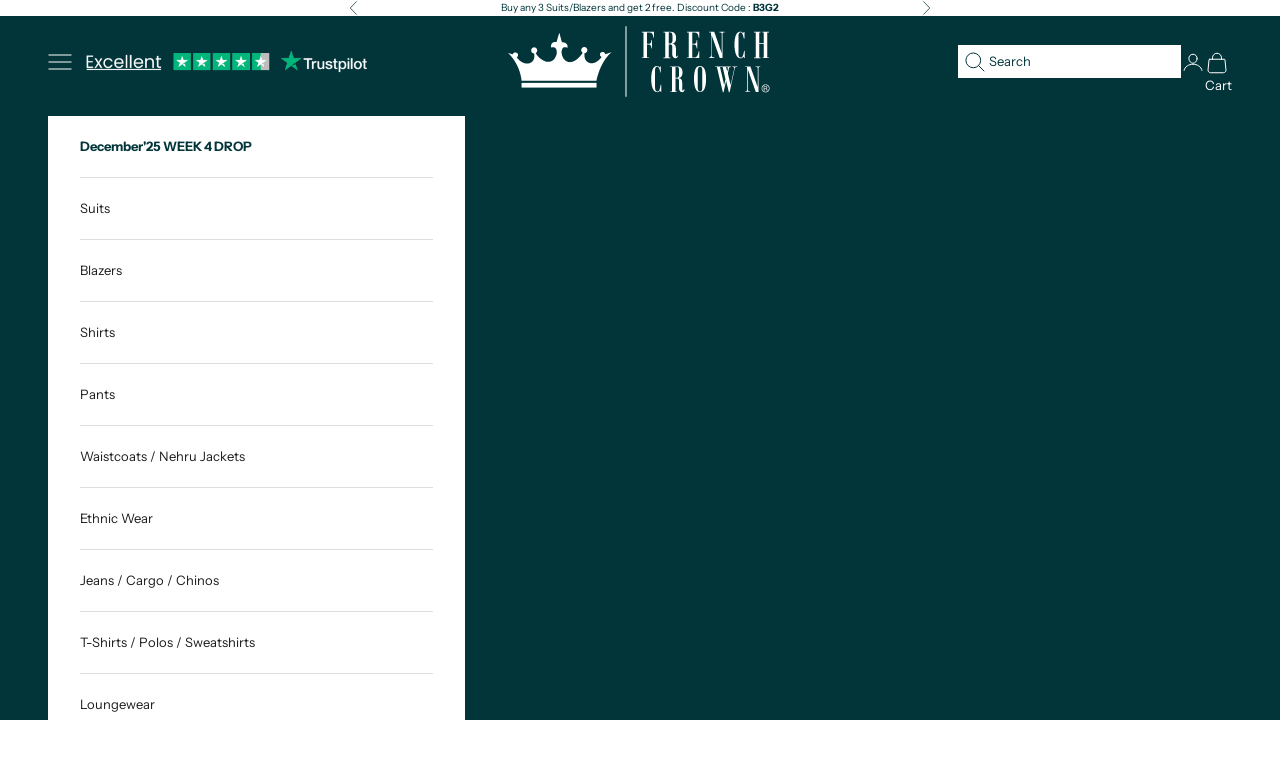

--- FILE ---
content_type: text/html; charset=utf-8
request_url: https://frenchcrown.com/products/greenish-grey-striped-wool-rich-waistcoat-j
body_size: 70643
content:
<!doctype html>

<html class="no-js" lang="en" dir="ltr">
  <head>
    <meta charset="utf-8">
    <meta name="viewport" content="width=device-width, initial-scale=1.0, height=device-height, minimum-scale=1.0, maximum-scale=5.0">

    <title>Greenish Grey Stripes Premium Wool Blend Wedding Waistcoats For Men</title><meta name="description" content="Buy greenish grey stripes wedding waistcoat at best price for men. Explore French Crown wedding waistcoat collections for men to enhance your outfit style."><!-- <link rel="canonical" href="https://frenchcrown.com/products/greenish-grey-striped-wool-rich-waistcoat-j"> -->
    
  <link rel="alternate" href="https://frenchcrown.in/products/greenish-grey-striped-wool-rich-waistcoat-j" hreflang="en-in">
  <link rel="alternate" href="https://frenchcrown.com/products/greenish-grey-striped-wool-rich-waistcoat-j" hreflang="en-us">
  <link rel="alternate" href="https://frenchcrown.com/products/greenish-grey-striped-wool-rich-waistcoat-j" hreflang="x-default">
    <meta name="robots" content="index,follow">
  
  <link rel="canonical" href="https://frenchcrown.com/products/greenish-grey-striped-wool-rich-waistcoat-j">
<link rel="shortcut icon" href="//frenchcrown.com/cdn/shop/files/logo_180.png?v=1735384957&width=96">
      <link rel="apple-touch-icon" href="//frenchcrown.com/cdn/shop/files/logo_180.png?v=1735384957&width=180"><link rel="preconnect" href="https://fonts.shopifycdn.com" crossorigin>
    <link rel="dns-prefetch" href="https://productreviews.shopifycdn.com"><link rel="preload" href="//frenchcrown.com/cdn/fonts/instrument_sans/instrumentsans_n4.db86542ae5e1596dbdb28c279ae6c2086c4c5bfa.woff2" as="font" type="font/woff2" crossorigin><link rel="preload" href="//frenchcrown.com/cdn/fonts/instrument_sans/instrumentsans_n4.db86542ae5e1596dbdb28c279ae6c2086c4c5bfa.woff2" as="font" type="font/woff2" crossorigin><meta property="og:type" content="product">
  <meta property="og:title" content="Greenish Grey Striped Wool Rich Waistcoat">
  <meta property="product:price:amount" content="39.30">
  <meta property="product:price:currency" content="USD"><meta property="og:image" content="http://frenchcrown.com/cdn/shop/products/V263_6.jpg?v=1700649556&width=2048">
  <meta property="og:image:secure_url" content="https://frenchcrown.com/cdn/shop/products/V263_6.jpg?v=1700649556&width=2048">
  <meta property="og:image:width" content="1800">
  <meta property="og:image:height" content="1800"><meta property="og:description" content="Buy greenish grey stripes wedding waistcoat at best price for men. Explore French Crown wedding waistcoat collections for men to enhance your outfit style."><meta property="og:url" content="https://frenchcrown.com/products/greenish-grey-striped-wool-rich-waistcoat-j">
<meta property="og:site_name" content="french crown globs"><meta name="twitter:card" content="summary"><meta name="twitter:title" content="Greenish Grey Striped Wool Rich Waistcoat">
  <meta name="twitter:description" content="Lending a stately and clean yet relaxed and fashionable appeal is this Grey Waistcoat. Detailed with an all-over Striped pattern and, this Waistcoat is modish yet classy. The blend of wool and terylene further ensures needed warmth with a soft feel to your skin and all-day wearing comfort. In addition to being constructed from Imported Superior Fabrics, French crown Waistcoats are built with top quality components and thoughtful construction. All our Waistcoats are double canvassed, with fully fused Belt trouser, for greater versatility and superior shape for your Legs Wool Blend: 70% wool and 30% terylene. These Waistcoats are a great all-around choice. They are breathable, soft, warm, hypoallergenic, easy to clean, moisture wicking and flame resistant. For these reasons and others, you can’t go wrong with a pair of high-quality wool Blend Waistcoat. Features Semi Padded shoulder for a"><meta name="twitter:image" content="https://frenchcrown.com/cdn/shop/products/V263_6.jpg?crop=center&height=1200&v=1700649556&width=1200">
  <meta name="twitter:image:alt" content="hidden">
  <script async crossorigin fetchpriority="high" src="/cdn/shopifycloud/importmap-polyfill/es-modules-shim.2.4.0.js"></script>
<script type="application/ld+json">
  {
    "@context": "https://schema.org",
    "@type": "Product",
    "productID": 6784553615500,
    "offers": [{
          "@type": "Offer",
          "name": "US36 \/ UK36 \/ EU46 \/ XS",
          "availability":"https://schema.org/OutOfStock",
          "price": 39.3,
          "priceCurrency": "USD",
          "priceValidUntil": "2026-01-09","sku": "V263-36","hasMerchantReturnPolicy": {
              "merchantReturnLink": "https:\/\/frenchcrown.com\/policies\/refund-policy"
            },"shippingDetails": {
              "shippingSettingsLink": "https:\/\/frenchcrown.com\/policies\/shipping-policy"
            },"url": "https://frenchcrown.com/products/greenish-grey-striped-wool-rich-waistcoat-j?variant=39824404185228"
        },
{
          "@type": "Offer",
          "name": "US38 \/ UK38 \/ EU48 \/ S",
          "availability":"https://schema.org/OutOfStock",
          "price": 39.3,
          "priceCurrency": "USD",
          "priceValidUntil": "2026-01-09","sku": "V263-38","hasMerchantReturnPolicy": {
              "merchantReturnLink": "https:\/\/frenchcrown.com\/policies\/refund-policy"
            },"shippingDetails": {
              "shippingSettingsLink": "https:\/\/frenchcrown.com\/policies\/shipping-policy"
            },"url": "https://frenchcrown.com/products/greenish-grey-striped-wool-rich-waistcoat-j?variant=39824404217996"
        },
{
          "@type": "Offer",
          "name": "US40 \/ UK40 \/ EU50 \/ M",
          "availability":"https://schema.org/OutOfStock",
          "price": 39.3,
          "priceCurrency": "USD",
          "priceValidUntil": "2026-01-09","sku": "V263-40","hasMerchantReturnPolicy": {
              "merchantReturnLink": "https:\/\/frenchcrown.com\/policies\/refund-policy"
            },"shippingDetails": {
              "shippingSettingsLink": "https:\/\/frenchcrown.com\/policies\/shipping-policy"
            },"url": "https://frenchcrown.com/products/greenish-grey-striped-wool-rich-waistcoat-j?variant=39824404250764"
        },
{
          "@type": "Offer",
          "name": "US42 \/ UK42 \/ EU52 \/ L",
          "availability":"https://schema.org/InStock",
          "price": 39.3,
          "priceCurrency": "USD",
          "priceValidUntil": "2026-01-09","sku": "V263-42","hasMerchantReturnPolicy": {
              "merchantReturnLink": "https:\/\/frenchcrown.com\/policies\/refund-policy"
            },"shippingDetails": {
              "shippingSettingsLink": "https:\/\/frenchcrown.com\/policies\/shipping-policy"
            },"url": "https://frenchcrown.com/products/greenish-grey-striped-wool-rich-waistcoat-j?variant=39824404283532"
        },
{
          "@type": "Offer",
          "name": "US44 \/ UK44 \/ EU54 \/ L",
          "availability":"https://schema.org/OutOfStock",
          "price": 39.3,
          "priceCurrency": "USD",
          "priceValidUntil": "2026-01-09","sku": "V263-44","hasMerchantReturnPolicy": {
              "merchantReturnLink": "https:\/\/frenchcrown.com\/policies\/refund-policy"
            },"shippingDetails": {
              "shippingSettingsLink": "https:\/\/frenchcrown.com\/policies\/shipping-policy"
            },"url": "https://frenchcrown.com/products/greenish-grey-striped-wool-rich-waistcoat-j?variant=39824404316300"
        },
{
          "@type": "Offer",
          "name": "US46 \/ UK46 \/ EU56 \/ XL",
          "availability":"https://schema.org/OutOfStock",
          "price": 39.3,
          "priceCurrency": "USD",
          "priceValidUntil": "2026-01-09","sku": "V263-46","hasMerchantReturnPolicy": {
              "merchantReturnLink": "https:\/\/frenchcrown.com\/policies\/refund-policy"
            },"shippingDetails": {
              "shippingSettingsLink": "https:\/\/frenchcrown.com\/policies\/shipping-policy"
            },"url": "https://frenchcrown.com/products/greenish-grey-striped-wool-rich-waistcoat-j?variant=39824404349068"
        },
{
          "@type": "Offer",
          "name": "US48 \/ UK48 \/ EU58 \/ XXL",
          "availability":"https://schema.org/OutOfStock",
          "price": 39.3,
          "priceCurrency": "USD",
          "priceValidUntil": "2026-01-09","sku": "V263-48","hasMerchantReturnPolicy": {
              "merchantReturnLink": "https:\/\/frenchcrown.com\/policies\/refund-policy"
            },"shippingDetails": {
              "shippingSettingsLink": "https:\/\/frenchcrown.com\/policies\/shipping-policy"
            },"url": "https://frenchcrown.com/products/greenish-grey-striped-wool-rich-waistcoat-j?variant=39824404381836"
        },
{
          "@type": "Offer",
          "name": "US50 \/ UK50 \/ EU60 \/ XXL",
          "availability":"https://schema.org/OutOfStock",
          "price": 46.5,
          "priceCurrency": "USD",
          "priceValidUntil": "2026-01-09","sku": "V263-50","hasMerchantReturnPolicy": {
              "merchantReturnLink": "https:\/\/frenchcrown.com\/policies\/refund-policy"
            },"shippingDetails": {
              "shippingSettingsLink": "https:\/\/frenchcrown.com\/policies\/shipping-policy"
            },"url": "https://frenchcrown.com/products/greenish-grey-striped-wool-rich-waistcoat-j?variant=39824404414604"
        },
{
          "@type": "Offer",
          "name": "US52 \/ UK52 \/ EU62 \/ 3XL",
          "availability":"https://schema.org/OutOfStock",
          "price": 46.5,
          "priceCurrency": "USD",
          "priceValidUntil": "2026-01-09","sku": "V263-52","hasMerchantReturnPolicy": {
              "merchantReturnLink": "https:\/\/frenchcrown.com\/policies\/refund-policy"
            },"shippingDetails": {
              "shippingSettingsLink": "https:\/\/frenchcrown.com\/policies\/shipping-policy"
            },"url": "https://frenchcrown.com/products/greenish-grey-striped-wool-rich-waistcoat-j?variant=39824404447372"
        },
{
          "@type": "Offer",
          "name": "US54 \/ UK54 \/ EU64 \/ 3XL",
          "availability":"https://schema.org/OutOfStock",
          "price": 46.5,
          "priceCurrency": "USD",
          "priceValidUntil": "2026-01-09","sku": "V263-54","hasMerchantReturnPolicy": {
              "merchantReturnLink": "https:\/\/frenchcrown.com\/policies\/refund-policy"
            },"shippingDetails": {
              "shippingSettingsLink": "https:\/\/frenchcrown.com\/policies\/shipping-policy"
            },"url": "https://frenchcrown.com/products/greenish-grey-striped-wool-rich-waistcoat-j?variant=39824404480140"
        },
{
          "@type": "Offer",
          "name": "US56 \/ UK56 \/ EU66 \/ 4XL",
          "availability":"https://schema.org/OutOfStock",
          "price": 46.5,
          "priceCurrency": "USD",
          "priceValidUntil": "2026-01-09","sku": "V263-56","hasMerchantReturnPolicy": {
              "merchantReturnLink": "https:\/\/frenchcrown.com\/policies\/refund-policy"
            },"shippingDetails": {
              "shippingSettingsLink": "https:\/\/frenchcrown.com\/policies\/shipping-policy"
            },"url": "https://frenchcrown.com/products/greenish-grey-striped-wool-rich-waistcoat-j?variant=39824404512908"
        },
{
          "@type": "Offer",
          "name": "US58 \/ UK58 \/ EU68 \/ 4XL",
          "availability":"https://schema.org/OutOfStock",
          "price": 46.5,
          "priceCurrency": "USD",
          "priceValidUntil": "2026-01-09","sku": "V263-58","hasMerchantReturnPolicy": {
              "merchantReturnLink": "https:\/\/frenchcrown.com\/policies\/refund-policy"
            },"shippingDetails": {
              "shippingSettingsLink": "https:\/\/frenchcrown.com\/policies\/shipping-policy"
            },"url": "https://frenchcrown.com/products/greenish-grey-striped-wool-rich-waistcoat-j?variant=39824404545676"
        },
{
          "@type": "Offer",
          "name": "US60 \/ UK60 \/ EU70 \/ 5XL",
          "availability":"https://schema.org/OutOfStock",
          "price": 46.5,
          "priceCurrency": "USD",
          "priceValidUntil": "2026-01-09","sku": "V263-60","hasMerchantReturnPolicy": {
              "merchantReturnLink": "https:\/\/frenchcrown.com\/policies\/refund-policy"
            },"shippingDetails": {
              "shippingSettingsLink": "https:\/\/frenchcrown.com\/policies\/shipping-policy"
            },"url": "https://frenchcrown.com/products/greenish-grey-striped-wool-rich-waistcoat-j?variant=39824404578444"
        }
],"aggregateRating": {
        "@type": "AggregateRating",
        "ratingValue": "4.4",
        "reviewCount": "5",
        "worstRating": "1.0",
        "bestRating": "5.0"
      },"brand": {
      "@type": "Brand",
      "name": "French Crown"
    },
    "name": "Greenish Grey Striped Wool Rich Waistcoat",
    "description": "Lending a stately and clean yet relaxed and fashionable appeal is this Grey Waistcoat. Detailed with an all-over Striped pattern and, this Waistcoat is modish yet classy. The blend of wool and terylene further ensures needed warmth with a soft feel to your skin and all-day wearing comfort.\nIn addition to being constructed from Imported Superior Fabrics, French crown Waistcoats are built with top quality components and thoughtful construction. All our Waistcoats are double canvassed, with fully fused Belt trouser, for greater versatility and superior shape for your Legs\n\nWool Blend: 70% wool and 30% terylene. These Waistcoats are a great all-around choice. They are breathable, soft, warm, hypoallergenic, easy to clean, moisture wicking and flame resistant. For these reasons and others, you can’t go wrong with a pair of high-quality wool Blend Waistcoat.\nFeatures\n\nSemi Padded shoulder for a formal silhouette\n5-button, Single-breasted closure\nFlap pockets\nBoat-shaped breast pocket\nHalf-canvas construction\n\nPattern: textured\nLimited quantity, Seasonal collection. We change our fashion very frequently. Grab it before it disappears.\nMedium to Heavy weight fabric. Made for all climates.\n",
    "category": "Waistcoat",
    "url": "https://frenchcrown.com/products/greenish-grey-striped-wool-rich-waistcoat-j",
    "sku": "V263-42","weight": {
      "@type": "QuantitativeValue",
      "unitCode": "kg",
      "value": 0.41
      },"image": {
      "@type": "ImageObject",
      "url": "https://frenchcrown.com/cdn/shop/products/V263_6.jpg?v=1700649556&width=1024",
      "image": "https://frenchcrown.com/cdn/shop/products/V263_6.jpg?v=1700649556&width=1024",
      "name": "hidden",
      "width": "1024",
      "height": "1024"
    }
  }
  </script>



  <script type="application/ld+json">
  {
    "@context": "https://schema.org",
    "@type": "BreadcrumbList",
  "itemListElement": [{
      "@type": "ListItem",
      "position": 1,
      "name": "Home",
      "item": "https://frenchcrown.com"
    },{
          "@type": "ListItem",
          "position": 2,
          "name": "Greenish Grey Striped Wool Rich Waistcoat",
          "item": "https://frenchcrown.com/products/greenish-grey-striped-wool-rich-waistcoat-j"
        }]
  }
  </script>

<style>/* Typography (heading) */
  @font-face {
  font-family: "Instrument Sans";
  font-weight: 400;
  font-style: normal;
  font-display: fallback;
  src: url("//frenchcrown.com/cdn/fonts/instrument_sans/instrumentsans_n4.db86542ae5e1596dbdb28c279ae6c2086c4c5bfa.woff2") format("woff2"),
       url("//frenchcrown.com/cdn/fonts/instrument_sans/instrumentsans_n4.510f1b081e58d08c30978f465518799851ef6d8b.woff") format("woff");
}

@font-face {
  font-family: "Instrument Sans";
  font-weight: 400;
  font-style: italic;
  font-display: fallback;
  src: url("//frenchcrown.com/cdn/fonts/instrument_sans/instrumentsans_i4.028d3c3cd8d085648c808ceb20cd2fd1eb3560e5.woff2") format("woff2"),
       url("//frenchcrown.com/cdn/fonts/instrument_sans/instrumentsans_i4.7e90d82df8dee29a99237cd19cc529d2206706a2.woff") format("woff");
}

/* Typography (body) */
  @font-face {
  font-family: "Instrument Sans";
  font-weight: 400;
  font-style: normal;
  font-display: fallback;
  src: url("//frenchcrown.com/cdn/fonts/instrument_sans/instrumentsans_n4.db86542ae5e1596dbdb28c279ae6c2086c4c5bfa.woff2") format("woff2"),
       url("//frenchcrown.com/cdn/fonts/instrument_sans/instrumentsans_n4.510f1b081e58d08c30978f465518799851ef6d8b.woff") format("woff");
}

@font-face {
  font-family: "Instrument Sans";
  font-weight: 400;
  font-style: italic;
  font-display: fallback;
  src: url("//frenchcrown.com/cdn/fonts/instrument_sans/instrumentsans_i4.028d3c3cd8d085648c808ceb20cd2fd1eb3560e5.woff2") format("woff2"),
       url("//frenchcrown.com/cdn/fonts/instrument_sans/instrumentsans_i4.7e90d82df8dee29a99237cd19cc529d2206706a2.woff") format("woff");
}

@font-face {
  font-family: "Instrument Sans";
  font-weight: 700;
  font-style: normal;
  font-display: fallback;
  src: url("//frenchcrown.com/cdn/fonts/instrument_sans/instrumentsans_n7.e4ad9032e203f9a0977786c356573ced65a7419a.woff2") format("woff2"),
       url("//frenchcrown.com/cdn/fonts/instrument_sans/instrumentsans_n7.b9e40f166fb7639074ba34738101a9d2990bb41a.woff") format("woff");
}

@font-face {
  font-family: "Instrument Sans";
  font-weight: 700;
  font-style: italic;
  font-display: fallback;
  src: url("//frenchcrown.com/cdn/fonts/instrument_sans/instrumentsans_i7.d6063bb5d8f9cbf96eace9e8801697c54f363c6a.woff2") format("woff2"),
       url("//frenchcrown.com/cdn/fonts/instrument_sans/instrumentsans_i7.ce33afe63f8198a3ac4261b826b560103542cd36.woff") format("woff");
}

:root {
    /* Container */
    --container-max-width: 100%;
    --container-xxs-max-width: 27.5rem; /* 440px */
    --container-xs-max-width: 42.5rem; /* 680px */
    --container-sm-max-width: 61.25rem; /* 980px */
    --container-md-max-width: 71.875rem; /* 1150px */
    --container-lg-max-width: 78.75rem; /* 1260px */
    --container-xl-max-width: 85rem; /* 1360px */
    --container-gutter: 1.25rem;

    --section-with-border-vertical-spacing: 2rem;
    --section-with-border-vertical-spacing-tight:2rem;
    --section-without-border-vertical-spacing:2.5rem;
    --section-without-border-vertical-spacing-tight:2rem;

    --section-stack-gap:2.25rem;
    --section-stack-gap-tight: 2.25rem;

    /* Form settings */
    --form-gap: 1.25rem; /* Gap between fieldset and submit button */
    --fieldset-gap: 1rem; /* Gap between each form input within a fieldset */
    --form-control-gap: 0.625rem; /* Gap between input and label (ignored for floating label) */
    --checkbox-control-gap: 0.75rem; /* Horizontal gap between checkbox and its associated label */
    --input-padding-block: 0.65rem; /* Vertical padding for input, textarea and native select */
    --input-padding-inline: 0.8rem; /* Horizontal padding for input, textarea and native select */
    --checkbox-size: 0.875rem; /* Size (width and height) for checkbox */

    /* Other sizes */
    --sticky-area-height: calc(var(--announcement-bar-is-sticky, 0) * var(--announcement-bar-height, 0px) + var(--header-is-sticky, 0) * var(--header-height, 0px));

    /* RTL support */
    --transform-logical-flip: 1;
    --transform-origin-start: left;
    --transform-origin-end: right;

    /**
     * ---------------------------------------------------------------------
     * TYPOGRAPHY
     * ---------------------------------------------------------------------
     */

    /* Font properties */
    --heading-font-family: "Instrument Sans", sans-serif;
    --heading-font-weight: 400;
    --heading-font-style: normal;
    --heading-text-transform: uppercase;
    --heading-letter-spacing: 0.12em;
    --text-font-family: "Instrument Sans", sans-serif;
    --text-font-weight: 400;
    --text-font-style: normal;
    --text-letter-spacing: 0.0em;
    --button-font: var(--text-font-style) var(--text-font-weight) var(--text-sm) / 1.65 var(--text-font-family);
    --button-text-transform: uppercase;
    --button-letter-spacing: 0.1em;

    /* Font sizes */--text-heading-size-factor: 0.8;
    --text-h1: max(0.6875rem, clamp(1.375rem, 1.146341463414634rem + 0.975609756097561vw, 2rem) * var(--text-heading-size-factor));
    --text-h2: max(0.6875rem, clamp(1.25rem, 1.0670731707317074rem + 0.7804878048780488vw, 1.75rem) * var(--text-heading-size-factor));
    --text-h3: max(0.6875rem, clamp(1.125rem, 1.0335365853658536rem + 0.3902439024390244vw, 1.375rem) * var(--text-heading-size-factor));
    --text-h4: max(0.6875rem, clamp(1rem, 0.9542682926829268rem + 0.1951219512195122vw, 1.125rem) * var(--text-heading-size-factor));
    --text-h5: calc(0.875rem * var(--text-heading-size-factor));
    --text-h6: calc(0.75rem * var(--text-heading-size-factor));

    --text-xs: 0.6875rem;
    --text-sm: 0.75rem;
    --text-base: 0.75rem;
    --text-lg: 0.875rem;
    --text-xl: 1.0625rem;

    /**
     * ---------------------------------------------------------------------
     * COLORS
     * ---------------------------------------------------------------------
     */

    /* Color settings */--accent: 2 53 58;
    --text-primary: 28 28 28;
    --background-primary: 255 255 255;
    --background-secondary: 255 255 255;
    --border-color: 221 221 221;
    --page-overlay: 0 0 0 / 0.4;

    /* Button colors */
    --button-background-primary: 2 53 58;
    --button-text-primary: 255 255 255;

    /* Status colors */
    --success-background: 212 227 203;
    --success-text: 48 122 7;
    --warning-background: 253 241 224;
    --warning-text: 237 138 0;
    --error-background: 243 204 204;
    --error-text: 203 43 43;

    /* Product colors */
    --on-sale-text: 0 0 0;
    --on-sale-badge-background: 0 0 0;
    --on-sale-badge-text: 255 255 255;
    --sold-out-badge-background: 239 239 239;
    --sold-out-badge-text: 0 0 0 / 0.65;
    --custom-badge-background: 28 28 28;
    --custom-badge-text: 255 255 255;
    --star-color: 28 28 28;

    /* Header colors */--header-background: 255 255 255;
    --header-text: 28 28 28;
    --header-border-color: 221 221 221;

    /* Footer colors */--footer-background: 255 255 255;
    --footer-text: 28 28 28;
    --footer-border-color: 221 221 221;

    /* Modal colors */--modal-background: 255 255 255;
    --modal-text: 28 28 28;
    --modal-border-color: 221 221 221;

    /* Drawer colors (reuse the same as modal) */
    --drawer-background: 255 255 255;
    --drawer-text: 28 28 28;
    --drawer-border-color: 221 221 221;

    /* Popover background (uses the primary background) */
    --popover-background: 255 255 255;
    --popover-text: 28 28 28;
    --popover-border-color: 221 221 221;

    /* Rounded variables (used for border radius) */
    --rounded-full: 9999px;
    --button-border-radius: 0.0rem;
    --input-border-radius: 0.0rem;

    /* Box shadow */
    --shadow-sm: 0 2px 8px rgb(0 0 0 / 0.05);
    --shadow: 0 5px 15px rgb(0 0 0 / 0.05);
    --shadow-md: 0 5px 30px rgb(0 0 0 / 0.05);
    --shadow-block: px px px rgb(var(--text-primary) / 0.0);

    /**
     * ---------------------------------------------------------------------
     * OTHER
     * ---------------------------------------------------------------------
     */

    --checkmark-svg-url: url(//frenchcrown.com/cdn/shop/t/157/assets/checkmark.svg?v=77552481021870063511700829349);
    --cursor-zoom-in-svg-url: url(//frenchcrown.com/cdn/shop/t/157/assets/cursor-zoom-in.svg?v=112480252220988712521700829349);
  }

  [dir="rtl"]:root {
    /* RTL support */
    --transform-logical-flip: -1;
    --transform-origin-start: right;
    --transform-origin-end: left;
  }

  @media screen and (min-width: 700px) {
    :root {
      /* Typography (font size) */
      --text-xs: 0.6875rem;
      --text-sm: 0.75rem;
      --text-base: 0.8125rem;
      --text-lg: 0.9375rem;
      --text-xl: 1.1875rem;

      /* Spacing settings */
      --container-gutter: 2rem;
    }
  }

  @media screen and (min-width: 1000px) {
    :root {
      /* Spacing settings */
      --container-gutter: 3rem;

      --section-with-border-vertical-spacing: 3rem;
      --section-with-border-vertical-spacing-tight: 3rem;
      --section-without-border-vertical-spacing: 3.5rem;
      --section-without-border-vertical-spacing-tight: 3rem;

      --section-stack-gap:2.25rem;
      --section-stack-gap-tight:2.25rem;
    }
  }
</style><script>
  document.documentElement.classList.replace('no-js', 'js');

  // This allows to expose several variables to the global scope, to be used in scripts
  window.themeVariables = {
    settings: {
      showPageTransition: false,
      pageType: "product",
      moneyFormat: "\u003cspan class=money\u003e${{amount}} USD\u003c\/span\u003e",
      moneyWithCurrencyFormat: "\u003cspan class=money\u003e${{amount}} USD\u003c\/span\u003e",
      currencyCodeEnabled: false,
      cartType: "drawer"
    },

    strings: {
      addToCartButton: "Add to cart",
      soldOutButton: "Sold out",
      preOrderButton: "Pre-order",
      unavailableButton: "Unavailable",
      addedToCart: "Added to your cart!",
      closeGallery: "Close gallery",
      zoomGallery: "Zoom picture",
      errorGallery: "Image cannot be loaded",
      soldOutBadge: "Sold out",
      discountBadge: "Save @@",
      sku: "SKU:",
      shippingEstimatorNoResults: "Sorry, we do not ship to your address.",
      shippingEstimatorOneResult: "There is one shipping rate for your address:",
      shippingEstimatorMultipleResults: "There are several shipping rates for your address:",
      shippingEstimatorError: "One or more error occurred while retrieving shipping rates:",
      next: "Next",
      previous: "Previous"
    },

    mediaQueries: {
      'sm': 'screen and (min-width: 700px)',
      'md': 'screen and (min-width: 1000px)',
      'lg': 'screen and (min-width: 1150px)',
      'xl': 'screen and (min-width: 1400px)',
      '2xl': 'screen and (min-width: 1600px)',
      'sm-max': 'screen and (max-width: 699px)',
      'md-max': 'screen and (max-width: 999px)',
      'lg-max': 'screen and (max-width: 1149px)',
      'xl-max': 'screen and (max-width: 1399px)',
      '2xl-max': 'screen and (max-width: 1599px)',
      'motion-safe': '(prefers-reduced-motion: no-preference)',
      'motion-reduce': '(prefers-reduced-motion: reduce)',
      'supports-hover': 'screen and (pointer: fine)',
      'supports-touch': 'screen and (hover: none)'
    }
  };</script> <script >
    var url = window.location.href;
        if(url.includes('collections') && url.includes('products/')){
            product_handle = url.split('products/')[1];
            window.location.href = '/products/'+product_handle;
        }</script>
<script async src="//frenchcrown.com/cdn/shop/t/157/assets/es-module-shims.min.js?v=41244696521020306371700829349"></script>

    <script type="importmap">{
        "imports": {
          "vendor": "//frenchcrown.com/cdn/shop/t/157/assets/vendor.min.js?v=114730757745344854631700829349",
          "theme": "//frenchcrown.com/cdn/shop/t/157/assets/theme.js?v=35357674468779639561760446779",
          "photoswipe": "//frenchcrown.com/cdn/shop/t/157/assets/photoswipe.min.js?v=30761459775438637251700829349"
        }
      }
    </script>
    <script src="//frenchcrown.com/cdn/shop/t/157/assets/jquery-min.js?v=158417595810649192771700829349"></script>
    <script type="module" src="//frenchcrown.com/cdn/shop/t/157/assets/vendor.min.js?v=114730757745344854631700829349"></script>
    <script type="module" src="//frenchcrown.com/cdn/shop/t/157/assets/theme.js?v=35357674468779639561760446779"></script>
    <script type="module" src="//frenchcrown.com/cdn/shop/t/157/assets/custom.js?v=54739593375590175551760675340"></script>

    
    
    
    
    
    
    
      <script>window.performance && window.performance.mark && window.performance.mark('shopify.content_for_header.start');</script><meta name="google-site-verification" content="cd9h-Qh62g3S_WiuhLCDTlev05Ag8oN_8_YRv6fCb-M">
<meta id="shopify-digital-wallet" name="shopify-digital-wallet" content="/32355745932/digital_wallets/dialog">
<meta name="shopify-checkout-api-token" content="aae253611285e71d0763ce8b12325bd3">
<meta id="in-context-paypal-metadata" data-shop-id="32355745932" data-venmo-supported="false" data-environment="production" data-locale="en_US" data-paypal-v4="true" data-currency="USD">
<link rel="alternate" type="application/json+oembed" href="https://frenchcrown.com/products/greenish-grey-striped-wool-rich-waistcoat-j.oembed">
<script async="async" src="/checkouts/internal/preloads.js?locale=en-US"></script>
<script id="shopify-features" type="application/json">{"accessToken":"aae253611285e71d0763ce8b12325bd3","betas":["rich-media-storefront-analytics"],"domain":"frenchcrown.com","predictiveSearch":true,"shopId":32355745932,"locale":"en"}</script>
<script>var Shopify = Shopify || {};
Shopify.shop = "global-frenchcrown.myshopify.com";
Shopify.locale = "en";
Shopify.currency = {"active":"USD","rate":"1.0"};
Shopify.country = "US";
Shopify.theme = {"name":"Extra Blazer\/Pant\/Tie\/Shirt 24-11-2023","id":131756064908,"schema_name":"Prestige","schema_version":"7.3.5","theme_store_id":null,"role":"main"};
Shopify.theme.handle = "null";
Shopify.theme.style = {"id":null,"handle":null};
Shopify.cdnHost = "frenchcrown.com/cdn";
Shopify.routes = Shopify.routes || {};
Shopify.routes.root = "/";</script>
<script type="module">!function(o){(o.Shopify=o.Shopify||{}).modules=!0}(window);</script>
<script>!function(o){function n(){var o=[];function n(){o.push(Array.prototype.slice.apply(arguments))}return n.q=o,n}var t=o.Shopify=o.Shopify||{};t.loadFeatures=n(),t.autoloadFeatures=n()}(window);</script>
<script id="shop-js-analytics" type="application/json">{"pageType":"product"}</script>
<script defer="defer" async type="module" src="//frenchcrown.com/cdn/shopifycloud/shop-js/modules/v2/client.init-shop-cart-sync_DtuiiIyl.en.esm.js"></script>
<script defer="defer" async type="module" src="//frenchcrown.com/cdn/shopifycloud/shop-js/modules/v2/chunk.common_CUHEfi5Q.esm.js"></script>
<script type="module">
  await import("//frenchcrown.com/cdn/shopifycloud/shop-js/modules/v2/client.init-shop-cart-sync_DtuiiIyl.en.esm.js");
await import("//frenchcrown.com/cdn/shopifycloud/shop-js/modules/v2/chunk.common_CUHEfi5Q.esm.js");

  window.Shopify.SignInWithShop?.initShopCartSync?.({"fedCMEnabled":true,"windoidEnabled":true});

</script>
<script>(function() {
  var isLoaded = false;
  function asyncLoad() {
    if (isLoaded) return;
    isLoaded = true;
    var urls = ["https:\/\/ecommplugins-scripts.trustpilot.com\/v2.1\/js\/header.min.js?settings=eyJrZXkiOiJlZmdBY0lBT01UWkdCMUpBIiwicyI6InNrdSJ9\u0026shop=global-frenchcrown.myshopify.com","https:\/\/ecommplugins-scripts.trustpilot.com\/v2.1\/js\/success.min.js?settings=eyJrZXkiOiJlZmdBY0lBT01UWkdCMUpBIiwicyI6InNrdSIsInQiOlsib3JkZXJzL2Z1bGZpbGxlZCJdLCJ2IjoiIiwiYSI6IiJ9\u0026shop=global-frenchcrown.myshopify.com","https:\/\/ecommplugins-trustboxsettings.trustpilot.com\/global-frenchcrown.myshopify.com.js?settings=1762347158968\u0026shop=global-frenchcrown.myshopify.com"];
    for (var i = 0; i < urls.length; i++) {
      var s = document.createElement('script');
      s.type = 'text/javascript';
      s.async = true;
      s.src = urls[i];
      var x = document.getElementsByTagName('script')[0];
      x.parentNode.insertBefore(s, x);
    }
  };
  if(window.attachEvent) {
    window.attachEvent('onload', asyncLoad);
  } else {
    window.addEventListener('load', asyncLoad, false);
  }
})();</script>
<script id="__st">var __st={"a":32355745932,"offset":19800,"reqid":"3e708891-5fa7-430f-892e-460e63e662a7-1767069806","pageurl":"frenchcrown.com\/products\/greenish-grey-striped-wool-rich-waistcoat-j","u":"bb5dee4698ee","p":"product","rtyp":"product","rid":6784553615500};</script>
<script>window.ShopifyPaypalV4VisibilityTracking = true;</script>
<script id="captcha-bootstrap">!function(){'use strict';const t='contact',e='account',n='new_comment',o=[[t,t],['blogs',n],['comments',n],[t,'customer']],c=[[e,'customer_login'],[e,'guest_login'],[e,'recover_customer_password'],[e,'create_customer']],r=t=>t.map((([t,e])=>`form[action*='/${t}']:not([data-nocaptcha='true']) input[name='form_type'][value='${e}']`)).join(','),a=t=>()=>t?[...document.querySelectorAll(t)].map((t=>t.form)):[];function s(){const t=[...o],e=r(t);return a(e)}const i='password',u='form_key',d=['recaptcha-v3-token','g-recaptcha-response','h-captcha-response',i],f=()=>{try{return window.sessionStorage}catch{return}},m='__shopify_v',_=t=>t.elements[u];function p(t,e,n=!1){try{const o=window.sessionStorage,c=JSON.parse(o.getItem(e)),{data:r}=function(t){const{data:e,action:n}=t;return t[m]||n?{data:e,action:n}:{data:t,action:n}}(c);for(const[e,n]of Object.entries(r))t.elements[e]&&(t.elements[e].value=n);n&&o.removeItem(e)}catch(o){console.error('form repopulation failed',{error:o})}}const l='form_type',E='cptcha';function T(t){t.dataset[E]=!0}const w=window,h=w.document,L='Shopify',v='ce_forms',y='captcha';let A=!1;((t,e)=>{const n=(g='f06e6c50-85a8-45c8-87d0-21a2b65856fe',I='https://cdn.shopify.com/shopifycloud/storefront-forms-hcaptcha/ce_storefront_forms_captcha_hcaptcha.v1.5.2.iife.js',D={infoText:'Protected by hCaptcha',privacyText:'Privacy',termsText:'Terms'},(t,e,n)=>{const o=w[L][v],c=o.bindForm;if(c)return c(t,g,e,D).then(n);var r;o.q.push([[t,g,e,D],n]),r=I,A||(h.body.append(Object.assign(h.createElement('script'),{id:'captcha-provider',async:!0,src:r})),A=!0)});var g,I,D;w[L]=w[L]||{},w[L][v]=w[L][v]||{},w[L][v].q=[],w[L][y]=w[L][y]||{},w[L][y].protect=function(t,e){n(t,void 0,e),T(t)},Object.freeze(w[L][y]),function(t,e,n,w,h,L){const[v,y,A,g]=function(t,e,n){const i=e?o:[],u=t?c:[],d=[...i,...u],f=r(d),m=r(i),_=r(d.filter((([t,e])=>n.includes(e))));return[a(f),a(m),a(_),s()]}(w,h,L),I=t=>{const e=t.target;return e instanceof HTMLFormElement?e:e&&e.form},D=t=>v().includes(t);t.addEventListener('submit',(t=>{const e=I(t);if(!e)return;const n=D(e)&&!e.dataset.hcaptchaBound&&!e.dataset.recaptchaBound,o=_(e),c=g().includes(e)&&(!o||!o.value);(n||c)&&t.preventDefault(),c&&!n&&(function(t){try{if(!f())return;!function(t){const e=f();if(!e)return;const n=_(t);if(!n)return;const o=n.value;o&&e.removeItem(o)}(t);const e=Array.from(Array(32),(()=>Math.random().toString(36)[2])).join('');!function(t,e){_(t)||t.append(Object.assign(document.createElement('input'),{type:'hidden',name:u})),t.elements[u].value=e}(t,e),function(t,e){const n=f();if(!n)return;const o=[...t.querySelectorAll(`input[type='${i}']`)].map((({name:t})=>t)),c=[...d,...o],r={};for(const[a,s]of new FormData(t).entries())c.includes(a)||(r[a]=s);n.setItem(e,JSON.stringify({[m]:1,action:t.action,data:r}))}(t,e)}catch(e){console.error('failed to persist form',e)}}(e),e.submit())}));const S=(t,e)=>{t&&!t.dataset[E]&&(n(t,e.some((e=>e===t))),T(t))};for(const o of['focusin','change'])t.addEventListener(o,(t=>{const e=I(t);D(e)&&S(e,y())}));const B=e.get('form_key'),M=e.get(l),P=B&&M;t.addEventListener('DOMContentLoaded',(()=>{const t=y();if(P)for(const e of t)e.elements[l].value===M&&p(e,B);[...new Set([...A(),...v().filter((t=>'true'===t.dataset.shopifyCaptcha))])].forEach((e=>S(e,t)))}))}(h,new URLSearchParams(w.location.search),n,t,e,['guest_login'])})(!0,!0)}();</script>
<script integrity="sha256-4kQ18oKyAcykRKYeNunJcIwy7WH5gtpwJnB7kiuLZ1E=" data-source-attribution="shopify.loadfeatures" defer="defer" src="//frenchcrown.com/cdn/shopifycloud/storefront/assets/storefront/load_feature-a0a9edcb.js" crossorigin="anonymous"></script>
<script data-source-attribution="shopify.dynamic_checkout.dynamic.init">var Shopify=Shopify||{};Shopify.PaymentButton=Shopify.PaymentButton||{isStorefrontPortableWallets:!0,init:function(){window.Shopify.PaymentButton.init=function(){};var t=document.createElement("script");t.src="https://frenchcrown.com/cdn/shopifycloud/portable-wallets/latest/portable-wallets.en.js",t.type="module",document.head.appendChild(t)}};
</script>
<script data-source-attribution="shopify.dynamic_checkout.buyer_consent">
  function portableWalletsHideBuyerConsent(e){var t=document.getElementById("shopify-buyer-consent"),n=document.getElementById("shopify-subscription-policy-button");t&&n&&(t.classList.add("hidden"),t.setAttribute("aria-hidden","true"),n.removeEventListener("click",e))}function portableWalletsShowBuyerConsent(e){var t=document.getElementById("shopify-buyer-consent"),n=document.getElementById("shopify-subscription-policy-button");t&&n&&(t.classList.remove("hidden"),t.removeAttribute("aria-hidden"),n.addEventListener("click",e))}window.Shopify?.PaymentButton&&(window.Shopify.PaymentButton.hideBuyerConsent=portableWalletsHideBuyerConsent,window.Shopify.PaymentButton.showBuyerConsent=portableWalletsShowBuyerConsent);
</script>
<script>
  function portableWalletsCleanup(e){e&&e.src&&console.error("Failed to load portable wallets script "+e.src);var t=document.querySelectorAll("shopify-accelerated-checkout .shopify-payment-button__skeleton, shopify-accelerated-checkout-cart .wallet-cart-button__skeleton"),e=document.getElementById("shopify-buyer-consent");for(let e=0;e<t.length;e++)t[e].remove();e&&e.remove()}function portableWalletsNotLoadedAsModule(e){e instanceof ErrorEvent&&"string"==typeof e.message&&e.message.includes("import.meta")&&"string"==typeof e.filename&&e.filename.includes("portable-wallets")&&(window.removeEventListener("error",portableWalletsNotLoadedAsModule),window.Shopify.PaymentButton.failedToLoad=e,"loading"===document.readyState?document.addEventListener("DOMContentLoaded",window.Shopify.PaymentButton.init):window.Shopify.PaymentButton.init())}window.addEventListener("error",portableWalletsNotLoadedAsModule);
</script>

<script type="module" src="https://frenchcrown.com/cdn/shopifycloud/portable-wallets/latest/portable-wallets.en.js" onError="portableWalletsCleanup(this)" crossorigin="anonymous"></script>
<script nomodule>
  document.addEventListener("DOMContentLoaded", portableWalletsCleanup);
</script>

<link id="shopify-accelerated-checkout-styles" rel="stylesheet" media="screen" href="https://frenchcrown.com/cdn/shopifycloud/portable-wallets/latest/accelerated-checkout-backwards-compat.css" crossorigin="anonymous">
<style id="shopify-accelerated-checkout-cart">
        #shopify-buyer-consent {
  margin-top: 1em;
  display: inline-block;
  width: 100%;
}

#shopify-buyer-consent.hidden {
  display: none;
}

#shopify-subscription-policy-button {
  background: none;
  border: none;
  padding: 0;
  text-decoration: underline;
  font-size: inherit;
  cursor: pointer;
}

#shopify-subscription-policy-button::before {
  box-shadow: none;
}

      </style>

<script>window.performance && window.performance.mark && window.performance.mark('shopify.content_for_header.end');</script>
    
<link href="//frenchcrown.com/cdn/shop/t/157/assets/theme.css?v=77068924634818083711762170262" rel="stylesheet" type="text/css" media="all" /><link href="//frenchcrown.com/cdn/shop/t/157/assets/custom.css?v=27054657616106391760090280" rel="stylesheet" type="text/css" media="all" /><script type="text/javascript" async="" src="https://marketing.contlo.com/js/contlo_messaging_v3.js?v=3&amp;shop_id=95948e5f3d9817933f93ca673356af0a&amp;shop=global-frenchcrown.myshopify.com"></script>
  
<script>
    
    
    
    
    var gsf_conversion_data = {page_type : 'product', event : 'view_item', data : {product_data : [{variant_id : 39824404283532, product_id : 6784553615500, name : "Greenish Grey Striped Wool Rich Waistcoat", price : "39.30", currency : "USD", sku : "V263-42", brand : "French Crown", variant : "US42 / UK42 / EU52 / L", category : "Waistcoat", quantity : "1" }], total_price : "39.30", shop_currency : "USD"}};
    
</script>
<!-- BEGIN app block: shopify://apps/proviews-product-reviews-q-a/blocks/core-snippet/12149a28-b683-4ed7-84d2-9d5b9721e861 --><script data-cfasync='false' id='prorw_settings_script' > var prorwJsLodeCalled = 0; window.prorwSettings = { "pagination": "10", "is_country_name_active": "0", "is_flag_active": "0", "verified_badge_placement": "left-of-reviewer-name", "metafields_version": "v-1762171746", "reply_name": "global-frenchcrown.myshopify.com", "is_mysql": "1", "shop_domain_prefix": "global-frenchcrown", "footer": "1", "autopublish": "0", "autopublish_minimum_rating": "5", "autopublish_question": "1", "review_dates": "1", "review_date_options": "", "ask_questions": "1", "widget_reviewer_name_as_initial": "", "custome_icon_format": "all_initials", "disable_web_reviews": "0", "widget_title": "Product Reviews", "widget_open_review_form_title": "Write a review", "widget_open_form_text": "Write a review", "widget_review_sort_by_title": "Sort By:", "is_active_review_recommend_product_text": "Do you recommend this product?", "is_active_review_recommend_product_yes_label": "Yes", "is_active_review_recommend_product_no_label": "No", "widget_review_vote_helpful_message": "Was this review helpful?", "widget_question_vote_helpful_message": "Was this question helpful?", "widget_question_sort_by_title": "Sort By:", "widget_review_tab_title": "Reviews", "widget_question_tab_title": "Questions", "widget_open_question_form_title": "Ask A Question", "widget_close_form_text": "Cancel", "widget_open_question_form_text": "Ask a Question", "widget_close_question_form_text": "Cancel", "widget_refresh_page_text": "Refresh page", "widget_summary_text": "Based on [!number_of_reviews!] review(s)", "widget_no_review_text": "No reviews yet", "widget_name_field_text": "Name", "widget_verified_name_field_text": "Verified Name (public)", "widget_name_placeholder_text": "Enter your name (public)", "widget_required_field_error_text": "This field is required.", "widget_review_title_field_error_text": "This field is required.", "widget_email_field_text": "Email", "widget_verified_email_field_text": "Verified Email (private, can''t change)", "widget_email_placeholder_text": "Enter your email (private)", "widget_email_field_error_text": "Please enter a valid email address.", "widget_rating_field_text": "Rating", "widget_rating_field_error_text": "This field is required", "widget_review_title_field_text": "Review Title", "widget_review_title_placeholder_text": "Give your review a title", "widget_review_body_field_text": "Review", "widget_review_body_placeholder_text": "Write your comments here", "widget_review_body_error_text": "This field is required", "widget_pictures_field_text": "Picture", "widget_submit_review_text": "Submit Review", "widget_submit_verified_review_text": "Submit Verified Review", "widget_submit_success_msg_with_auto_publish": "Thank you for submitting your review! Please refresh the page in a few moments to see your review.", "widget_submit_success_msg_no_auto_publish": "Thank you for submitting your review! Your review will be published as soon as it is approved by the shop administrator.", "question_success_message": "Thank you for submitting your question! Your question will be published as soon as it is approved by the shop admin.", "widget_show_default_reviews_out_of_total_text": "Showing [!n_reviews_shown!] out of [!n_reviews!] reviews.", "widget_show_all_link_text": "Show all", "widget_show_less_link_text": "Show less", "widget_author_said_text": "[!reviewer_name!] said:", "widget_days_text": "[!n!] days ago", "widget_weeks_text": "[!n!] week(s) ago", "widget_months_text": "[!n!] month(s) ago", "widget_years_text": "[!n!] year(s) ago", "widget_yesterday_text": "Yesterday", "widget_today_text": "Today", "widget_replied_text": "[!shop_name!] replied:", "widget_read_more_text": "Read more", "widget_rating_filter_color": "#fbcd0a", "widget_rating_filter_see_all_text": "See all reviews", "widget_sorting_most_recent_text": "Most Recent", "widget_sorting_highest_rating_text": "Highest Rating", "widget_sorting_lowest_rating_text": "Lowest Rating", "widget_sorting_with_pictures_text": "With Pictures", "widget_star_color": "#ffa500", "verified_badge_text": "Verified", "verified_badge_bg_color": "", "verified_badge_text_color": "", "widget_review_max_height": "0", "widget_hide_border": "0", "all_reviews_include_out_of_store_products": "false", "all_reviews_out_of_store_text": "(out of store)", "all_reviews_pagination": "100", "all_reviews_product_name_prefix_text": "about", "enable_review_pictures": "1", "widget_theme": "default", "badge_no_review_text": "No reviews", "badge_n_reviews_text": "[!n!] review(s)", "badge_star_color": "#ffa500", "hide_badge_preview_if_no_reviews": "1", "badge_hide_text": "0", "enforce_center_preview_badge": "0", "hide_answers": "false", "is_active_review_votes": "1", "review_votes_success_message": "Thank you for submitting your vote", "review_votes_error_message": "You have already submitted your vote", "review_social_media_share": "1", "review_social_media_facebook": "1", "review_social_media_twitter": "1", "review_social_media_linkedin": "1", "review_social_media_pinterest": "1", "prorw_review_read_more_color": "#212f96", "container_max_width": "", "is_active_questions_votes": "1", "questions_votes_success_message": "Thank you for submitting your vote", "questions_votes_error_message": "You have already submitted your vote", "review_pictures_max_width": "75", "questions_social_media_share": "1", "questions_social_media_facebook": "1", "questions_social_media_twitter": "1", "questions_social_media_linkedin": "1", "questions_social_media_pinterest": "1", "error_message_color": "#9c1f1f", "success_message_color": "#348234", "response_message_time": "60", "max_image_size": "5", "max_video_size": "25", "max_image_item": "5", "max_video_item": "1", "widget_themes_id": "1", "is_active_widget_popup_call": "0", "is_all_active_widget_popup_call": "0", "widget_question_name_field_text": "Name", "widget_question_email_field_text": "Email", "widget_question_body_field_text": "Question", "widget_question_name_placeholder_text": "Enter your Name", "widget_question_email_placeholder_text": "name@example.com", "widget_question_body_placeholder_text": "Write your question here", "widget_question_name_field_error_text": "The field is required", "widget_question_email_field_error_text": "The field is required", "widget_question_body_error_text": "The field is required", "widget_submit_question_text": "Submit Question", "widget_question_close_form_text": "Cancel", "load_more_button_text": "Show More Reviews", "reviews_carousel_title": "What Our Customers Say", "reviews_carousel_limit": "12", "reviews_carousel_visible_limit": "3", "enable_rewards": "0", "enable_reviews": "1", "enable_ask_question": "1", "is_reviews_carousel_active": "0", "is_reviews_carousel_autoplay_active": "0", "is_preview_badge_active": "1", "is_all_reviews_list_active": "1", "is_all_site_reviews_list_active": "0", "is_product_page_active": "1", "is_verified_reviews_badge_active": "0", "is_review_sort_by_active": "1", "is_review_sort_by_with_photos_active": "1", "is_review_sort_by_recent_active": "1", "is_review_sort_by_highest_rating_active": "1", "is_review_sort_by_lowest_rating_active": "1", "is_review_sort_by_most_votes_active": "1", "is_review_sort_by_least_votes_active": "1", "is_ai_review_summary_active": "0", "is_question_sort_by_active": "1", "is_question_sort_by_recent_active": "1", "is_question_sort_by_most_votes_active": "1", "is_question_sort_by_least_votes_active": "1", "review_sort_by_label_with_photos_active": "With Attachments", "review_sort_by_label_recent_active": "Most Recent", "review_sort_by_label_highest_rating_active": "Highest Rating", "review_sort_by_label_lowest_rating_active": "Lowest Rating", "review_sort_by_label_most_votes_active": "Most Votes", "review_sort_by_label_least_votes_active": "Least Votes", "question_sort_by_label_recent_active": "Most Recent", "question_sort_by_label_most_votes_active": "Most Votes", "question_sort_by_label_least_votes_active": "Least Votes", "widget_no_question_text": "Ask your Question about this item", "widget_be_first_review_text": "Be the first to review this item", "reviews_error_message": "Sorry, something went wrong. Please try again after sometime.", "question_error_message": "Sorry, something went wrong. Please try again after sometime.", "theme_colour": "#323133", "custome_icon_format": "all_initials", "custome_icon_format_custom_color": "#323133", "custome_icon_format_random_color": "", "custome_icon_format_random_luminosity": "", "default_form_rating": "5", "default_review_sort_by": "", "widget_form_attachments_title": "Select Files to Upload Photo & Video", "widget_form_attachments_message": "[!n_number_photos!] Photos of each upto [!n_size_photos!]MB and [!n_number_video!] video upto [!n_size_video!]MB", "enable_site_review": "0", "is_active_inappropriate": "0", "inappropriate_text": "Report as inappropriate", "inappropriate_success_text": "This review has been reported", "is_site_reviews_carousel_autoplay_active": "0", "is_site_reviews_carousel_active": "0", "site_reviews_carousel_title": "Shop Reviews", "site_reviews_carousel_limit": "20", "site_reviews_carousel_visible_limit": "2", "is_active_tabindex": "0", "question_badge_hide_text": "0", "badge_no_question_text": "No question", "badge_n_question_text": "[!n!] question(s)", "hide_badge_preview_if_no_question": "0", "is_question_preview_badge_active": "0", "question_validate_form_focus": "0", "review_validate_form_focus": "0", "is_reviews_drawer_active": "0", "is_site_review_drawer_active": "0", "drawer_theme": "classic", "drawer_side": "left", "drawer_visibility": "desktop,mobile", "cta_text": "", "cta_url": "", "is_reviews_popup_active": "0", "popup_theme": "vertical", "popup_position": "left", "popup_visibility": "desktop,mobile", "prorw_moblie_window_width": "992", "is_not_sticky": "0", "drawer_theme_title": "Reviews", "drawer_notification_title": "What Our Customers Say", "title_character_limit": "200", "body_character_limit": "2000", "name_character_limit": "50", "email_character_limit": "100", "custom_forms_textbox_character_limit": "100", "custom_forms_textarea_character_limit": "500", "widget_form_anonymous_review_text": "Would you like to submit this review anonymously?", "is_enable_anonymous_reviewer" : "0", "show_all_reviews" : "0" }; </script><script data-cfasync="false" > window.prorwCustomize =[];</script>

<link rel="dns-prefetch" href="https://cdn.simprosysapps.com">
<link rel="dns-prefetch" href="https://spr.simprosysapps.com">
<style class="prorw-temp-hide-style">.prorw-widg, .prorw-revi-badge{ display: block !important }</style>
<script type="text/javascript">
var iscssURL = '0';
var isTVActive = '1';
var widgetID= '1';
window.prorwCoreSnippet = 1;
var prorwJsLodeCalled   = 0;

window.prorwIsScriptTags = 0;
var prorwIsScriptTags = 0;


var assets_version          = "v-1762171768";
var query_string_date_tiem  = "v-1762171768";
var query_string_date_tiem  = "v-1762171768";
var shop_domain             = "global-frenchcrown";
var prorw_javascript_v2_url = "global-frenchcrown-prorw.js";
var prorw_ti = 0;

        
    var prorw_tt = setInterval(function () {
        var prorw_crcd = document.getElementById("prorw_core_reviews_container_data");
        if (prorw_ti >= 20 || prorw_crcd ) {            
          if(prorw_crcd) {            
              prorw_crcd.classList.add("prorw-revi-widg");
              prorw_crcd.innerHTML = `      <!-- BEGIN app snippet: proviews_widget --><div prorw-data-type="extensions" style="display:none" id="prorw_reviews_container_data" class="prorw-container prorw-extensions-container prorw-wide-container prorw__reviews-container prorw_reviews_container_data " >  <!-- Proviews Widget Start -->  <div aria-hidden="true" class="prorw-hide prorw_current_product_info" type="hidden" id="prorw_current_product_info" data-prorw-shop-name="french crown globs" data-prorw-product-url="https://frenchcrown.com/products/greenish-grey-striped-wool-rich-waistcoat-j" data-prorw-product-title="Greenish Grey Striped Wool Rich Waistcoat" data-prorw-product-type="Waistcoat" data-prorw-product-id="6784553615500" name="prorw_current_product_info" ></div>  <h2 class="prorw-heading prorw_reviews_widget_title" id= "prorw_reviews_widget_title">Customer Reviews</h2>  <div aria-hidden="true" class="prorw-messages">    <div aria-hidden="true" class="prorw-thank-you">      <h3 aria-hidden="true" class="prorw_user_reply_message" id="prorw_user_reply_message">Thank you for submitting your review</h3>    </div>  </div>  <div id="prorw_review_summary" class="prorw-summary-header prorw_review_summary">    <div id="prorw_review_summary_calculation_review" class="prorw_review_summary_calculation_review prorw_review_summary_calculation_bar">       <div class="prorw-summary" id="prorw__review_summary"> <div class="prorw-starrating prorw-summary-starrating"> <div class="prorw-caption" > <span id="prorw_reviews_widget_summary_text" class="prorw-base-rating" data-count="5 " data-average-ratings ="4.4" > Based on 5 reviews </span> <span class="prorw-total-rating"> <span class="prorw_visually-hidden">Average Rating 4.4 stars out of </span> <span class="prorw_average_ratings" aria-hidden="true">4.4/</span> <span class="prorw-total-rating-small" >5</span> </span> <div class='prorw-rating-bar prorw-summary-rating__row prorw-summary-rating__clear-filter' data-rating=null></div> </div> <i aria-hidden='true' class='prorw-icon prorw-fa-star'></i><i aria-hidden='true' class='prorw-icon prorw-fa-star'></i><i aria-hidden='true' class='prorw-icon prorw-fa-star'></i><i aria-hidden='true' class='prorw-icon prorw-fa-star'></i><i aria-hidden='true' class='prorw-icon prorw-fa-star-half-o'></i> </div></div><div class="prorw-summary-ratings" data-count="5" style="" id="prorw__review_ratings_summary"> <div class="prorw-rating prorw__data_summary_rating_bar" tabindex="0" data-rating="5" data-rating-count="2" role="button"> <span class="prorw_visually-hidden">Filter 2 Reviews with 5 star rating</span> <div aria-hidden="true" class="prorw-title-rating" ><i aria-hidden="true" class="prorw-icon prorw-fa-star"></i> 5</div> <div aria-hidden="true" class="prorw-rating-bar prorw__data_rating_bar" data-rating='5' data-rating-count='2'> <div aria-hidden="true" class="prorw-rating-bar-prosess" style="width:40%;" data-rating="40%">&nbsp;</div> </div> <span aria-hidden="true" class="prorw-count-rate" >(2)</span> </div> <div class="prorw-rating prorw__data_summary_rating_bar" tabindex="0" data-rating="4" data-rating-count="3" role="button"> <span class="prorw_visually-hidden">Filter 3 Reviews with 4 star rating</span> <div aria-hidden="true" class="prorw-title-rating" ><i aria-hidden="true" class="prorw-icon prorw-fa-star"></i> 4</div> <div aria-hidden="true" class="prorw-rating-bar prorw__data_rating_bar" data-rating='4' data-rating-count='3'> <div aria-hidden="true" class="prorw-rating-bar-prosess" style="width:60%;" data-rating="60%">&nbsp;</div> </div> <span aria-hidden="true" class="prorw-count-rate" >(3)</span> </div> <div class="prorw-rating prorw__data_summary_rating_bar" tabindex="0" data-rating="3" data-rating-count="0" role="button"> <span class="prorw_visually-hidden">Filter 0 Review with 3 star rating</span> <div aria-hidden="true" class="prorw-title-rating" ><i aria-hidden="true" class="prorw-icon prorw-fa-star"></i> 3</div> <div aria-hidden="true" class="prorw-rating-bar prorw__data_rating_bar" data-rating='3' data-rating-count='0'> <div aria-hidden="true" class="prorw-rating-bar-prosess" style="width:0%;" data-rating="0%">&nbsp;</div> </div> <span aria-hidden="true" class="prorw-count-rate" >(0)</span> </div> <div class="prorw-rating prorw__data_summary_rating_bar" tabindex="0" data-rating="2" data-rating-count="0" role="button"> <span class="prorw_visually-hidden">Filter 0 Review with 2 star rating</span> <div aria-hidden="true" class="prorw-title-rating" ><i aria-hidden="true" class="prorw-icon prorw-fa-star"></i> 2</div> <div aria-hidden="true" class="prorw-rating-bar prorw__data_rating_bar" data-rating='2' data-rating-count='0'> <div aria-hidden="true" class="prorw-rating-bar-prosess" style="width:0%;" data-rating="0%">&nbsp;</div> </div> <span aria-hidden="true" class="prorw-count-rate" >(0)</span> </div> <div class="prorw-rating prorw__data_summary_rating_bar" tabindex="0" data-rating="1" data-rating-count="0" role="button"> <span class="prorw_visually-hidden">Filter 0 Review with 1 star rating</span> <div aria-hidden="true" class="prorw-title-rating" ><i aria-hidden="true" class="prorw-icon prorw-fa-star"></i> 1</div> <div aria-hidden="true" class="prorw-rating-bar prorw__data_rating_bar" data-rating='1' data-rating-count='0'> <div aria-hidden="true" class="prorw-rating-bar-prosess" style="width:0%;" data-rating="0 %">&nbsp;</div> </div> <span aria-hidden="true" class="prorw-count-rate" >(0)</span> </div></div>      </div>    <div id="prorw_review_summary_actions" class="prorw-summary-actions prorw_review_summary_actions">      <div class="prorw-review-header-images-actions prorw_review_summary_actions_filters" id="prorw_review_summary_actions_filters"></div>      <div class="prorw-button-header-actions prorw_review_summary_actions_buttons" id="prorw_review_summary_actions_buttons">        <button type="button" class="prorw-summary-actions-newreview prorw_review_summary_action_write_review" id="prorw_review_summary_action_write_review">Write a Review</button>        <button type="button" class="prorw-summary-actions-newquestion prorw_review_summary_action_write_question" id="prorw_review_summary_action_write_question" style="">Ask a Question</button>      </div>    </div>  </div>    <div id="prorw_content" class="prorw_content prorw-content">     <div id="prorw_tabmenu_container" class="prorw_tabmenu_container prorw-tabmenu-container">      <ul id="prorw_tabs_menu" class="prorw_tabs_menu prorw-tabs-menu" data-prorw-default-tab="prorw_reviews_tab" >        <li tabindex="0" class="prorw_reviews_tab prorw-tabs-menu-links active" data-prorw-content="prorw_reviews_container" id="prorw_reviews_tab" data-type="reviews" data-count=" 5  " >          <a role="button" class="prorw-a-tab prorw_a_questions_tab" aria-label="Reviews  5 ">Reviews</a>        </li>        <li tabindex="0" class="prorw-tabs-menu-links prorw_questions_tab" data-prorw-content="prorw_questions_container" id="prorw_questions_tab" data-type="questions" style="" data-count=" 0 " data-new-tab="">          <a role="button" class="prorw-a-tab prorw_a_questions_tab" aria-label="Questions  0 ">Questions</a>        </li>      </ul>    </div>    <div id="prorw_reviews_container" class="prorw_reviews_container prorw-tab-content" >      <div id="prorw_reviews_content" class="prorw_reviews_content prorw-reviews-content-tab" data-count=" 5 ">        <div class="prorw-rating-filter">          <div class="prorw-other-option-reviews-activity-top prorw_other_option_reviews_activity_top" id="prorw_other_option_reviews_activity_top"></div>          <div class="prorw-dropdown prorw__select_option_sort_reviews" id="prorw__select_option_sort_reviews">            <span aria-hidden="true" class="prorw_sort_reviews">Sort by:</span>          </div>          <div class="prorw-other-option-reviews-activity-bottom prorw_other_option_reviews_activity_bottom" id="prorw_other_option_reviews_activity_bottom"></div>        </div>        <div class="prorw-review-form-tab" style="display:none;">          <form action="javascript:void(0);" method="post" name="prorw_review_form" id="prorw_review_form" class="prorw_review_form prorw-form" enctype="multipart/form-data">            <input class="prorw-hide prorw_current_product_info_review" type="hidden" id="prorw_current_product_info_review" data-prorw-shop-name="french crown globs" data-prorw-product-url="https://frenchcrown.com/products/greenish-grey-striped-wool-rich-waistcoat-j" data-prorw-product-title="Greenish Grey Striped Wool Rich Waistcoat" data-prorw-product-type="Waistcoat" data-prorw-product-id="6784553615500" data-average-ratings="4.40" data-count=" 5 " data-main-count=" 5 " name="prorw_current_product_info_review" >            <h4 id="prorw_review_form_title" class="prorw_review_form_title prorw-form-title">Write a Review</h4>            <div class="prorw-form-wrap">              <div class="prorw-form-row">                <label id="prorw_reviewer_name_label" for="prorw_reviewer_name" class="prorw_reviewer_name_label prorw-field-label">Name</label>                <input maxlength="{!! $name_character_limit !!}" id="prorw_reviewer_name" class="prorw_reviewer_name prorw-text-field" type="text" name="prorw_reviewer_name" data-validate-field="prorw_reviewer_name" placeholder="Enter Your Name" >              </div>              <div class="prorw-form-row prorw-half-row">                <label id="prorw_reviewer_email_label" for="prorw_reviewer_email" class="prorw-field-label prorw-email-label prorw_reviewer_email_label">Email</label>                <input maxlength="{!! $email_character_limit !!}" class="prorw-text-field prorw-emial-feald prorw_reviewer_email" id="prorw_reviewer_email" type="email" name="prorw_reviewer_email" data-validate-field="prorw_reviewer_email" placeholder="name@example.com" >              </div>              <div class="prorw-rating-row">                <label id="prorw_reviewer_rating_label" class="prorw-field-label">Rating</label>                <div id="prorw_rating_stars">                  <div class="prorw-rating-group">                    <label role="button" tabindex="0" aria-label="One star" class="prorw_rating__label rating__label" for="prorw_rating_1"><i class="rating__icon prorw-rating__icon--star rating__icon--star prorw-icon prorw-fa-star"></i></label>                    <input aria-hidden="true" class="prorw_rating__input prorw_rating_1" name="prorw_reviewer_rating" id="prorw_rating_1" value="1" type="radio" data-validate-field="prorw_reviewer_rating">                    <label role="button" tabindex="0" aria-label="Two star" class="prorw_rating__label rating__label" for="prorw_rating_2"><i class="rating__icon prorw-rating__icon--star rating__icon--star prorw-icon prorw-fa-star"></i></label>                    <input aria-hidden="true" class="prorw_rating__input prorw_rating_2" name="prorw_reviewer_rating" id="prorw_rating_2" value="2" type="radio" data-validate-field="prorw_reviewer_rating">                    <label role="button" tabindex="0" aria-label="Three star" class="prorw_rating__label rating__label" for="prorw_rating_3"><i class="rating__icon prorw-rating__icon--star rating__icon--star prorw-icon prorw-fa-star"></i></label>                    <input aria-hidden="true" class="prorw_rating__input prorw_rating_3" name="prorw_reviewer_rating" id="prorw_rating_3" value="3" type="radio" data-validate-field="prorw_reviewer_rating">                    <label role="button" tabindex="0" aria-label="Four star" class="prorw_rating__label rating__label" for="prorw_rating_4"><i class="rating__icon prorw-rating__icon--star rating__icon--star prorw-icon prorw-fa-star"></i></label>                    <input aria-hidden="true" class="prorw_rating__input prorw_rating_4" name="prorw_reviewer_rating" id="prorw_rating_4" value="4" type="radio" data-validate-field="prorw_reviewer_rating">                    <label role="button" tabindex="0" aria-label="Five star" class="prorw_rating__label rating__label" for="prorw_rating_5"><i class="rating__icon prorw-rating__icon--star rating__icon--star prorw-icon prorw-fa-star"></i></label>                    <input aria-hidden="true" class="prorw_rating__input prorw_rating_5" name="prorw_reviewer_rating" id="prorw_rating_5" value="5" type="radio" data-validate-field="prorw_reviewer_rating">                  </div>                </div>              </div>              <div class="prorw-form-col">                <label id="prorw_review_title_label" for="prorw_review_title" class="prorw_review_title_label prorw-field-label">Title of Review</label>                <input maxlength="200" class="prorw-text-field prorw-title-field prorw_review_title" id="prorw_review_title" type="text" name="prorw_review_title" data-validate-field="prorw_review_title" placeholder="Give your review a Title" >              </div>              <div class="prorw-form-col">                <label id="prorw_review_body_label" for="prorw_review_body" class="prorw_review_body_label prorw-field-label">How was your overall experience?</label>                <textarea maxlength="2000" class="prorw-textarea prorw_review_body" id="prorw_review_body" name="prorw_review_body" rows="3" data-validate-field="prorw_review_body" placeholder="Write your Review here"></textarea>              </div>              <div class="prorw-reviews-custom-fields prorw_reviews_custom_fields" id="prorw_reviews_custom_fields">                            </div>              <div class="prorw-radio-row prorw-bar"> <span id="prorw_review_recommend_product_label" class="prorw_review_recommend_product_label prorw-recommend-label">Do you recommend this product?</span>                <label class="prorw-radio-label prorw-recommend-yes">                  <input aria-label="Yes" class="prorw-input-radio" type="radio" name="prorw_review_recommend_product" value="true">                  <span aria-hidden="true" class="prorw_review_recommend_product_label_yes" id="prorw_review_recommend_product_label_yes">Yes</span>                </label>                <label class="prorw-radio-label prorw-recommend-no">                  <input aria-label="No" class="prorw-input-radio" type="radio" name="prorw_review_recommend_product" value="false">                  <span aria-hidden="true" class="prorw_review_recommend_product_label_no" id="prorw_review_recommend_product_label_no">No</span>                </label>              </div>              <div class="prorw-avatar-upload prorw_pictures_upload" id= "prorw_pictures_upload" >                  <div id="prorw_pictures_input" class="prorw_pictures_input prorw-avatar-edit">                      <input aria-label="Press enter key to upload attachments. Maximum 5 photos of each up to 5MB and 1 video up to 25MB" type="file" id="prorw_pictures" class="prorw_pictures" data-validate-field="pictures" name= "prorw_pictures" multiple accept=".jpeg, .jpg, .png, .bmp, .gif, .mp4, .avi, .m4v, .m4p, .flv, .mkv, .mov, .webm, .wmv, .avchd, .ogv, .ogg" />                      <label aria-hidden="true" class="prorw_pictures_label" id="prorw_pictures_label" for="prorw_pictures">                        <span aria-hidden="true" class="prorw_visually-hidden">Upload Picture</span>                      </label>                  </div>                  <div id="prorw_pictures_preview" class="prorw_pictures_preview prorw-avatar-preview">                      <div class="prorw-image-preview imagePreview" style=""></div>                  </div>              </div>              <button type="submit" class="btn-primary prorw-submit-btn prorw_review_submit_btn" id="prorw_review_submit_btn">                <div id="prorw_review_submit_btn_txt" class="prorw_review_submit_btn_txt prorw-submit-btn_text">Submit Your Review</div>                <div id="prorw_review_submit_btn_loading" class="prorw-loading-overlay__spinner prorw-hide">                  <svg id="prorw_review_submit_btn_img" aria-hidden="true" focusable="false" role="presentation" class="prorw-spinner" viewBox="0 0 66 66" xmlns="http://www.w3.org/2000/svg">                    <circle class="prorw-path" fill="none" stroke-width="6" cx="33" cy="33" r="30"></circle>                  </svg>                </div>              </button>              <button type="button" class="btn-primary prorw-cancel-btn prorw_review_cancel_btn" id="prorw_review_cancel_btn">Cancel</button>            </div>          </form>        </div>        <div id="prorw__review_set_loader" class="prorw__review_set_loader prorw-set-loader" style="display :none;">          <div class="prorw-loading-overlay__spinner">            <svg aria-hidden="true" focusable="false" role="presentation" class="prorw-spinner" viewBox="0 0 66 66" xmlns="http://www.w3.org/2000/svg">              <circle class="prorw-path" fill="none" stroke-width="6" cx="33" cy="33" r="30"></circle>            </svg>          </div>        </div>        <div id="prorw_all_review_pagination_splide" class="prorw_all_review_pagination_splide ">          <div id="prorw_pre_all_review_pagination" class="prorw_pre_all_review_pagination ">            <ul id="prorw_all_review_pagination" class="prorw_all_review_pagination prorw-review-list">               <li id="prorw_review_data_82948" data-prorw-call-id="82948" class="prorw_review_data_82948 prorw_splide__slide prorw-review prorw_customer_reviews_data prorw-hide " data-verified="buyer" data-prorw-pro-uid="82948" data-prorw-pro-id="prorw_review_82948" data-prorw-vote-up="0" data-prorw-vote-down="0" data-prorw-photos="0" data-prorw-rating="4" data-prorw-submit-date="20211124" data-prorw-inappropriate="0" > <article class="prorw-review-article"> <div class="prorw-review-header" data-prorw-review-id="82948" data-prorw-review-type="header" > <div aria-hidden="true" class="prorw-avatar prorw__product_review_popup_avatar" data-avatar="false"> <div class="prorw-avatar-content" data-prorw-name-verified="0" data-prorw-name-call="0" data-prorw-name-call="0" data-prorw-name-initials="S. B." data-prorw-avatar="05c1378567147d85edbd9155be15fbe9" > <span class="prorw-verified-buyer" data-type="buyer"> </span> <img src="https://www.gravatar.com/avatar/05c1378567147d85edbd9155be15fbe9fs=150?d=" alt="S" class="prorw-profile-thumb" onload="this.loaded = true;" width="auto" height="auto"> </div> </div> <span tabindex="0" role="img" data-rating="5" aria-label="4 Star Rating Review" class='prorw__product_review_popup_star_ratings prorw-starratings prorw-review-header-starratings' id="prorw_review_rating_content_82948" data-score='4'> <i aria-hidden='true' class='prorw-icon prorw-fa-star'></i><i aria-hidden='true' class='prorw-icon prorw-fa-star'></i><i aria-hidden='true' class='prorw-icon prorw-fa-star'></i><i aria-hidden='true' class='prorw-icon prorw-fa-star'></i><i aria-hidden='true' class='prorw-icon prorw-fa-star-empty'></i> </span> <b id="prorw_review_author_fullname_content_82948" class='prorw-hide author-name prorw_review_author_fullname prorw__product_review_popup_name'>Saed Bille</b> <b class='prorw-hide author-name prorw_review_author_all_initials prorw__product_review_popup_name'>S. B.</b> <b class='prorw-hide author-name prorw_review_author_last_initial prorw__product_review_popup_name'>Saed B.</b> <div id="prorw_review_created_at_content_82948" data-prorw-created-date="24-11-2021" class="created-date prorw-review__review-created-date prorw__product_review_popup_created_date">24-11-2021</div> </div> <div class="prorw-review-content"> <div class="prorw-review-wrap" data-prorw-review-id="82948" data-prorw-review-type="content"> <h3 class="prorw-header-title prorw__product_review_popup_title" id="prorw_review_title_content_82948">Met all expectations</h3> <p class="review-body-wrap prorw__product_review_popup_body" data-prorw-call-id="82948" id="prorw_review_body_content_82948">This vest was perfect for our pictures! Great fit and very stylish I would highly recommend</p> <div class="prorw-review-image prorw__product_review_popup_imageall"></div> </div> <div class="prorw-footer-wrap prorw__product_review_popup_socialmedia"> <div aria-hidden='true' class="share-review-prorw prorw_review_social_media_share"></div> <div class="prorw-vote-wrap" ></div> </div> <div class="prorw-review-reply-wrap prorw-spotlight-group prorw__product_review_popup_pictures" id="prorw_all_review_image_82948"> </div> </div> </article> </li> <li id="prorw_review_data_79469" data-prorw-call-id="79469" class="prorw_review_data_79469 prorw_splide__slide prorw-review prorw_customer_reviews_data prorw-hide " data-verified="buyer" data-prorw-pro-uid="79469" data-prorw-pro-id="prorw_review_79469" data-prorw-vote-up="0" data-prorw-vote-down="0" data-prorw-photos="0" data-prorw-rating="5" data-prorw-submit-date="20210808" data-prorw-inappropriate="0" > <article class="prorw-review-article"> <div class="prorw-review-header" data-prorw-review-id="79469" data-prorw-review-type="header" > <div aria-hidden="true" class="prorw-avatar prorw__product_review_popup_avatar" data-avatar="false"> <div class="prorw-avatar-content" data-prorw-name-verified="0" data-prorw-name-call="0" data-prorw-name-call="0" data-prorw-name-initials="H. R." data-prorw-avatar="05c1378567147d85edbd9155be15fbe9" > <span class="prorw-verified-buyer" data-type="buyer"> </span> <img src="https://www.gravatar.com/avatar/05c1378567147d85edbd9155be15fbe9fs=150?d=" alt="H" class="prorw-profile-thumb" onload="this.loaded = true;" width="auto" height="auto"> </div> </div> <span tabindex="0" role="img" data-rating="5" aria-label="5 Star Rating Review" class='prorw__product_review_popup_star_ratings prorw-starratings prorw-review-header-starratings' id="prorw_review_rating_content_79469" data-score='5'> <i aria-hidden='true' class='prorw-icon prorw-fa-star'></i><i aria-hidden='true' class='prorw-icon prorw-fa-star'></i><i aria-hidden='true' class='prorw-icon prorw-fa-star'></i><i aria-hidden='true' class='prorw-icon prorw-fa-star'></i><i aria-hidden='true' class='prorw-icon prorw-fa-star'></i> </span> <b id="prorw_review_author_fullname_content_79469" class='prorw-hide author-name prorw_review_author_fullname prorw__product_review_popup_name'>Hans Roest</b> <b class='prorw-hide author-name prorw_review_author_all_initials prorw__product_review_popup_name'>H. R.</b> <b class='prorw-hide author-name prorw_review_author_last_initial prorw__product_review_popup_name'>Hans R.</b> <div id="prorw_review_created_at_content_79469" data-prorw-created-date="08-08-2021" class="created-date prorw-review__review-created-date prorw__product_review_popup_created_date">08-08-2021</div> </div> <div class="prorw-review-content"> <div class="prorw-review-wrap" data-prorw-review-id="79469" data-prorw-review-type="content"> <h3 class="prorw-header-title prorw__product_review_popup_title" id="prorw_review_title_content_79469">Best buy for my christmas party dressup</h3> <p class="review-body-wrap prorw__product_review_popup_body" data-prorw-call-id="79469" id="prorw_review_body_content_79469">My fianc needed a cheap vest for a 1920s themed office Christmas party and this fit the bill! We were pleasantly surprised by the quality for the cost and it adjusted quite well to fit his frame. Could definitely use it again if he ever wanted :) would recommend.</p> <div class="prorw-review-image prorw__product_review_popup_imageall"></div> </div> <div class="prorw-footer-wrap prorw__product_review_popup_socialmedia"> <div aria-hidden='true' class="share-review-prorw prorw_review_social_media_share"></div> <div class="prorw-vote-wrap" ></div> </div> <div class="prorw-review-reply-wrap prorw-spotlight-group prorw__product_review_popup_pictures" id="prorw_all_review_image_79469"> </div> </div> </article> </li> <li id="prorw_review_data_82946" data-prorw-call-id="82946" class="prorw_review_data_82946 prorw_splide__slide prorw-review prorw_customer_reviews_data prorw-hide " data-verified="buyer" data-prorw-pro-uid="82946" data-prorw-pro-id="prorw_review_82946" data-prorw-vote-up="0" data-prorw-vote-down="0" data-prorw-photos="0" data-prorw-rating="4" data-prorw-submit-date="20210805" data-prorw-inappropriate="0" > <article class="prorw-review-article"> <div class="prorw-review-header" data-prorw-review-id="82946" data-prorw-review-type="header" > <div aria-hidden="true" class="prorw-avatar prorw__product_review_popup_avatar" data-avatar="false"> <div class="prorw-avatar-content" data-prorw-name-verified="0" data-prorw-name-call="0" data-prorw-name-call="0" data-prorw-name-initials="S. A." data-prorw-avatar="05c1378567147d85edbd9155be15fbe9" > <span class="prorw-verified-buyer" data-type="buyer"> </span> <img src="https://www.gravatar.com/avatar/05c1378567147d85edbd9155be15fbe9fs=150?d=" alt="S" class="prorw-profile-thumb" onload="this.loaded = true;" width="auto" height="auto"> </div> </div> <span tabindex="0" role="img" data-rating="5" aria-label="4 Star Rating Review" class='prorw__product_review_popup_star_ratings prorw-starratings prorw-review-header-starratings' id="prorw_review_rating_content_82946" data-score='4'> <i aria-hidden='true' class='prorw-icon prorw-fa-star'></i><i aria-hidden='true' class='prorw-icon prorw-fa-star'></i><i aria-hidden='true' class='prorw-icon prorw-fa-star'></i><i aria-hidden='true' class='prorw-icon prorw-fa-star'></i><i aria-hidden='true' class='prorw-icon prorw-fa-star-empty'></i> </span> <b id="prorw_review_author_fullname_content_82946" class='prorw-hide author-name prorw_review_author_fullname prorw__product_review_popup_name'>Saud Aldosary</b> <b class='prorw-hide author-name prorw_review_author_all_initials prorw__product_review_popup_name'>S. A.</b> <b class='prorw-hide author-name prorw_review_author_last_initial prorw__product_review_popup_name'>Saud A.</b> <div id="prorw_review_created_at_content_82946" data-prorw-created-date="05-08-2021" class="created-date prorw-review__review-created-date prorw__product_review_popup_created_date">05-08-2021</div> </div> <div class="prorw-review-content"> <div class="prorw-review-wrap" data-prorw-review-id="82946" data-prorw-review-type="content"> <h3 class="prorw-header-title prorw__product_review_popup_title" id="prorw_review_title_content_82946">Fantastic</h3> <p class="review-body-wrap prorw__product_review_popup_body" data-prorw-call-id="82946" id="prorw_review_body_content_82946">Very good looking vest, great quality and perfect fit. Detailed with an all-over Striped pattern and lapel collar, this Waistcoat is modish yet classy. The blend of wool and terylene further ensures needed warmth with a soft feel to your skin and all-day wearing comfort.</p> <div class="prorw-review-image prorw__product_review_popup_imageall"></div> </div> <div class="prorw-footer-wrap prorw__product_review_popup_socialmedia"> <div aria-hidden='true' class="share-review-prorw prorw_review_social_media_share"></div> <div class="prorw-vote-wrap" ></div> </div> <div class="prorw-review-reply-wrap prorw-spotlight-group prorw__product_review_popup_pictures" id="prorw_all_review_image_82946"> </div> </div> </article> </li> <li id="prorw_review_data_79472" data-prorw-call-id="79472" class="prorw_review_data_79472 prorw_splide__slide prorw-review prorw_customer_reviews_data prorw-hide " data-verified="buyer" data-prorw-pro-uid="79472" data-prorw-pro-id="prorw_review_79472" data-prorw-vote-up="0" data-prorw-vote-down="0" data-prorw-photos="0" data-prorw-rating="4" data-prorw-submit-date="20210804" data-prorw-inappropriate="0" > <article class="prorw-review-article"> <div class="prorw-review-header" data-prorw-review-id="79472" data-prorw-review-type="header" > <div aria-hidden="true" class="prorw-avatar prorw__product_review_popup_avatar" data-avatar="false"> <div class="prorw-avatar-content" data-prorw-name-verified="0" data-prorw-name-call="0" data-prorw-name-call="0" data-prorw-name-initials="E. B." data-prorw-avatar="05c1378567147d85edbd9155be15fbe9" > <span class="prorw-verified-buyer" data-type="buyer"> </span> <img src="https://www.gravatar.com/avatar/05c1378567147d85edbd9155be15fbe9fs=150?d=" alt="E" class="prorw-profile-thumb" onload="this.loaded = true;" width="auto" height="auto"> </div> </div> <span tabindex="0" role="img" data-rating="5" aria-label="4 Star Rating Review" class='prorw__product_review_popup_star_ratings prorw-starratings prorw-review-header-starratings' id="prorw_review_rating_content_79472" data-score='4'> <i aria-hidden='true' class='prorw-icon prorw-fa-star'></i><i aria-hidden='true' class='prorw-icon prorw-fa-star'></i><i aria-hidden='true' class='prorw-icon prorw-fa-star'></i><i aria-hidden='true' class='prorw-icon prorw-fa-star'></i><i aria-hidden='true' class='prorw-icon prorw-fa-star-empty'></i> </span> <b id="prorw_review_author_fullname_content_79472" class='prorw-hide author-name prorw_review_author_fullname prorw__product_review_popup_name'>Emil B√∏rjesson</b> <b class='prorw-hide author-name prorw_review_author_all_initials prorw__product_review_popup_name'>E. B.</b> <b class='prorw-hide author-name prorw_review_author_last_initial prorw__product_review_popup_name'>Emil B.</b> <div id="prorw_review_created_at_content_79472" data-prorw-created-date="04-08-2021" class="created-date prorw-review__review-created-date prorw__product_review_popup_created_date">04-08-2021</div> </div> <div class="prorw-review-content"> <div class="prorw-review-wrap" data-prorw-review-id="79472" data-prorw-review-type="content"> <h3 class="prorw-header-title prorw__product_review_popup_title" id="prorw_review_title_content_79472">Best tailoring this vest</h3> <p class="review-body-wrap prorw__product_review_popup_body" data-prorw-call-id="79472" id="prorw_review_body_content_79472">Best tailoring.!!!Awesome design, fabric and fit. Could believe it for the price, amazing!!! 100% recommend!!! Im a 44L, little thicker in the chest. Fits as expected like a tailored item. Pictures are me, actually me. Not fake.</p> <div class="prorw-review-image prorw__product_review_popup_imageall"></div> </div> <div class="prorw-footer-wrap prorw__product_review_popup_socialmedia"> <div aria-hidden='true' class="share-review-prorw prorw_review_social_media_share"></div> <div class="prorw-vote-wrap" ></div> </div> <div class="prorw-review-reply-wrap prorw-spotlight-group prorw__product_review_popup_pictures" id="prorw_all_review_image_79472"> </div> </div> </article> </li> <li id="prorw_review_data_79474" data-prorw-call-id="79474" class="prorw_review_data_79474 prorw_splide__slide prorw-review prorw_customer_reviews_data prorw-hide " data-verified="buyer" data-prorw-pro-uid="79474" data-prorw-pro-id="prorw_review_79474" data-prorw-vote-up="0" data-prorw-vote-down="0" data-prorw-photos="0" data-prorw-rating="5" data-prorw-submit-date="20210725" data-prorw-inappropriate="0" > <article class="prorw-review-article"> <div class="prorw-review-header" data-prorw-review-id="79474" data-prorw-review-type="header" > <div aria-hidden="true" class="prorw-avatar prorw__product_review_popup_avatar" data-avatar="false"> <div class="prorw-avatar-content" data-prorw-name-verified="0" data-prorw-name-call="0" data-prorw-name-call="0" data-prorw-name-initials="K. D." data-prorw-avatar="05c1378567147d85edbd9155be15fbe9" > <span class="prorw-verified-buyer" data-type="buyer"> </span> <img src="https://www.gravatar.com/avatar/05c1378567147d85edbd9155be15fbe9fs=150?d=" alt="K" class="prorw-profile-thumb" onload="this.loaded = true;" width="auto" height="auto"> </div> </div> <span tabindex="0" role="img" data-rating="5" aria-label="5 Star Rating Review" class='prorw__product_review_popup_star_ratings prorw-starratings prorw-review-header-starratings' id="prorw_review_rating_content_79474" data-score='5'> <i aria-hidden='true' class='prorw-icon prorw-fa-star'></i><i aria-hidden='true' class='prorw-icon prorw-fa-star'></i><i aria-hidden='true' class='prorw-icon prorw-fa-star'></i><i aria-hidden='true' class='prorw-icon prorw-fa-star'></i><i aria-hidden='true' class='prorw-icon prorw-fa-star'></i> </span> <b id="prorw_review_author_fullname_content_79474" class='prorw-hide author-name prorw_review_author_fullname prorw__product_review_popup_name'>Kevin Dixon</b> <b class='prorw-hide author-name prorw_review_author_all_initials prorw__product_review_popup_name'>K. D.</b> <b class='prorw-hide author-name prorw_review_author_last_initial prorw__product_review_popup_name'>Kevin D.</b> <div id="prorw_review_created_at_content_79474" data-prorw-created-date="25-07-2021" class="created-date prorw-review__review-created-date prorw__product_review_popup_created_date">25-07-2021</div> </div> <div class="prorw-review-content"> <div class="prorw-review-wrap" data-prorw-review-id="79474" data-prorw-review-type="content"> <h3 class="prorw-header-title prorw__product_review_popup_title" id="prorw_review_title_content_79474">Waistcoat is modish classy look</h3> <p class="review-body-wrap prorw__product_review_popup_body" data-prorw-call-id="79474" id="prorw_review_body_content_79474">The material is of good quality and the craftsmanship is outstanding.This Waistcoat is modish classy look. The blend of wool and terylene further ensures needed warmth with a soft feel to your skin and all-day wearing comfort.</p> <div class="prorw-review-image prorw__product_review_popup_imageall"></div> </div> <div class="prorw-footer-wrap prorw__product_review_popup_socialmedia"> <div aria-hidden='true' class="share-review-prorw prorw_review_social_media_share"></div> <div class="prorw-vote-wrap" ></div> </div> <div class="prorw-review-reply-wrap prorw-spotlight-group prorw__product_review_popup_pictures" id="prorw_all_review_image_79474"> </div> </div> </article> </li>              </ul>          </div>        </div>        <ul class="prorw-review-pagination prorw-hide prorw_review_pagination" id= "prorw_review_pagination" >          <li id="reviews_pagination_btn_prev" class="reviews_pagination_btn_prev prorw-previous"><a class="prorw-a-tab call_reviews_page_link_prev" id="call_reviews_page_link_prev" rel="nofollow" href="javascript:paginationPrevPage()" role="button" aria-label="Previous page" ><i class="prorw-icon prorw-fa-angle-left"></i></a></li>          <li id="call_reviews_page_link_li_1" class="call_reviews_page_link_li_1 prorw-page prorw-active"><a class="prorw-a-tab call_reviews_page_link_1" rel="nofollow" href="javascript:paginationCallPage('call_reviews_page_link_1')" data-reviews-pagination-id="1" id="call_reviews_page_link_1" aria-label="Page 1" >1</a></li>          <li id="call_reviews_page_link_li_2" class="call_reviews_page_link_li_2 prorw-page "><a class="prorw-a-tab call_reviews_page_link_2" rel="nofollow" href="javascript:paginationCallPage('call_reviews_page_link_2')" data-reviews-pagination-id="2" id="call_reviews_page_link_2" role="button" aria-label="Page 2" >2</a></li>          <li id="call_reviews_page_link_li_3" class="call_reviews_page_link_li_3 prorw-last"><a class="prorw-a-tab call_reviews_page_link_3" rel="nofollow" href="javascript:paginationCallPage('call_reviews_page_link_3')" data-reviews-pagination-id="3" id="call_reviews_page_link_3" role="button" aria-label="Page 3" >3</a></li>          <li id="reviews_pagination_btn_next" class="reviews_pagination_btn_next prorw-next"><a class="prorw-a-tab call_reviews_page_link_next" id="call_reviews_page_link_next" rel="nofollow" href="javascript:paginationNextPage()" role="button" aria-label="Next page" ><i class="prorw-icon prorw-fa-angle-right"></i></a></li>        </ul>      </div>    </div>    <div id="prorw_questions_container" class="prorw_questions_container prorw-tab-content prorw-hide">      <div id="prorw_questions_content" class="prorw-questions-content-tab prorw_questions_content" data-count=" 0 ">        <div class="prorw-rating-filter">          <div class="prorw-other-option-questions-activity-top prorw_other_option_questions_activity_top" id="prorw_other_option_questions_activity_top"></div>          <div class="prorw-dropdown prorw__select_option_sort_question" id="prorw__select_option_sort_question">            <span aria-hidden="true" class="prorw_sort_question">Sort by:</span>          </div>          <div class="prorw-other-option-questions-activity-bottom prorw_other_option_questions_activity_bottom" id="prorw_other_option_questions_activity_bottom"></div>        </div>        <div class="prorw-question-form-tab" style="display:none;">          <form action="javascript:void(0);" method="post" id="prorw_question_form" name="prorw_question_form" class="prorw-form prorw_question_form">            <input class="prorw-hide prorw_current_product_info_question" type="hidden" id="prorw_current_product_info_question" data-prorw-shop-name="french crown globs" data-prorw-product-url="https://frenchcrown.com/products/greenish-grey-striped-wool-rich-waistcoat-j" data-prorw-product-title="Greenish Grey Striped Wool Rich Waistcoat" data-prorw-product-type="Waistcoat" data-prorw-product-id="6784553615500" data-count=" 0 " data-main-count=" 0 " name="prorw_current_product_info_question">            <h4 aria-label="Ask a Question" id="prorw_question_form_title" class="prorw-form-title prorw_question_form_title">Ask a Question</h4>            <div class="prorw-form-wrap">              <div class="prorw-form-row">                <label id="prorw_question_name_label" for="prorw_question_name" class="prorw_question_name_label prorw-field-label">Name</label>                <input maxlength="50" class="prorw-text-field prorw_question_name" type="text" id="prorw_question_name" data-validate-field="prorw_question_name" name= "prorw_question_name" placeholder="Enter Your Name" >              </div>              <div class="prorw-form-row prorw-half-row">                <label id="prorw_question_email_label" for="prorw_question_email" class="prorw-field-label prorw-email-label">Email</label>                <input maxlength="100" class="prorw_question_email prorw-text-field prorw-emial-feald" id="prorw_question_email" data-validate-field="prorw_question_email" name= "prorw_question_email" type="email" placeholder="name@example.com" >              </div>              <div class="prorw-form-col">                <label id="prorw_question_label" for="prorw_question" class="prorw_question_label prorw-field-label">Question</label>                <textarea class="prorw-textarea prorw_question" id="prorw_question" data-validate-field="prorw_question" name= "prorw_question" rows="3" maxlength="2000" placeholder="Write your question here" ></textarea>              </div>              <button type="submit" class="btn-primary prorw-submit-btn prorw_question_submit_btn" id="prorw_question_submit_btn">Submit Question</button>              <button type="button" class="btn-primary prorw-cancel-btn prorw_question_cancel_btn" id="prorw_question_cancel_btn">Cancel</button>            </div>          </form>        </div>        <div id="prorw_pre_all_questions_pagination" class="prorw_pre_all_questions_pagination">          <div id="prorw_all_questions_pagination" class="prorw_all_questions_pagination">           <div id="prorw_no_question_text" class="prorw_no_question_text prorw-review prorw-no-question-text prorw__no_question_text">Ask your Question about this product</div>           </div>        </div>       <ul class="prorw-review-pagination prorw-hide prorw_question_pagination" id= "prorw_question_pagination" >          <li id="question_pagination_btn_prev" class="question_pagination_btn_prev prorw-previous"><a class="call_question_page_link_prev prorw-a-tab" id="call_question_page_link_prev" rel="nofollow" href="javascript:paginationQuestionPrevPage()" role="button" aria-label="Previous page" ><i class="prorw-icon prorw-fa-angle-left"></i></a></li>          <li id="call_question_page_link_li_1" class="call_question_page_link_li_1 prorw-page prorw-active"><a class="prorw-a-tab call_question_page_link_1 " rel="nofollow" href="javascript:paginationQuestionCallPage('call_question_page_link_1')" data-questions-pagination-id="1" id="call_question_page_link_1" aria-label="Page 1" >1</a></li>          <li id="call_question_page_link_li_2" class="prorw-page call_question_page_link_li_2"><a class="prorw-a-tab call_question_page_link_2" rel="nofollow" href="javascript:paginationQuestionCallPage('call_question_page_link_2')" data-questions-pagination-id="2" id="call_question_page_link_2" role="button" aria-label="Page 2" >2</a></li>          <li id="call_question_page_link_li_3" class="call_question_page_link_li_3 prorw-last"><a class="prorw-a-tab call_question_page_link_3" rel="nofollow" href="javascript:paginationQuestionCallPage('call_question_page_link_3')" data-questions-pagination-id="3" id="call_question_page_link_3" role="button" aria-label="Page 3" >3</a></li>          <li id="question_pagination_btn_next" class="question_pagination_btn_next prorw-next"><a class="call_question_page_link_next prorw-a-tab" id="call_question_page_link_next" rel="nofollow" href="javascript:paginationQuestionNextPage()" role="button" aria-label="Next page" ><i class="prorw-icon prorw-fa-angle-right"></i></a></li>       </ul>      </div>    </div>      </div>  <!-- Proviews Widget End simp --></div><!-- END app snippet -->    `;
          } 
          clearInterval(prorw_tt);
        }
        prorw_ti++;
    }, 100);

</script>

<script id="proviews-snippet" async src="https://cdn.simprosysapps.com/review-app/assets/js/proviews-v2-cdn.js?v-1762171768"></script>


  
  <link href="https://cdn.shopify.com/extensions/019a4dab-e51b-79a9-8568-c635caa3bb4c/proviews-live-extension-107/assets/prorw-app.min.css" rel="stylesheet" type="text/css" media="all" />  
  
  <link href="https://cdn.shopify.com/extensions/019a4dab-e51b-79a9-8568-c635caa3bb4c/proviews-live-extension-107/assets/list-app-tv.min.css" rel="stylesheet" type="text/css" media="all" />  
  
  <link href="https://cdn.shopify.com/extensions/019a4dab-e51b-79a9-8568-c635caa3bb4c/proviews-live-extension-107/assets/theme-variable.min.css" rel="stylesheet" type="text/css" media="all" /><style id='prorw-settings-tv-style'>.prorw-author-all-initials{display: none !important}.prorw-author-last-initial{display: none !important}.prorw-review__replier:before{content: 'global-frenchcrown.myshopify.com'}.prorw-review__prod-link-prefix:before{content: 'about'}.prorw-review__out-of-store-text:before{content: '(out of store)'}a.sim-spotlight{display: inline-block}b.sim-spotlight{display: block;padding: 10px}button.sim-spotlight{padding: 5px 10px}.sim-spotlight-image{display: inline-block;max-width:75px !important}.sim-spotlight.sim-spotlight-image{cursor: pointer}.prorw_question_flag, .prorw_reviews_flag{display: none !important}.prorw-country-flag-name{display: none !important}#prorw_pictures_upload{display: none !important}#prorw_review_recommend_product_label, .prorw-recommend-yes, .prorw-recommend-no{display: none !important}#prorw_site_reviews_carousel_widgets_body{height:0 !important;width:0 !important;overflow:hidden !important}.prorw-reviews-verified-count-badget-container{height:0 !important;width:0 !important;overflow:hidden !important}#prorw_reviews_carousel_widgets_body{height:0 !important;width:0 !important;overflow:hidden !important}.prorw-inappropriate-body{display: none !important}body:has(.prorw-first-review-messages) .prorw_reviews_container_data{display: none!important;height: 0!important;width: 0!important;overflow: hidden !important}.prorw_review-ai_summary{display: none !important}</style><style class="prorw-customCSS">@media only screen and (min-width: 768px).prorw-custom-container-widget {max-width: 92% !important;}</style>

<!-- END app block --><!-- BEGIN app block: shopify://apps/moengage/blocks/app-embed/50f1ed6f-9777-46ca-ae3f-9d9b9c6152ef -->
<script type="text/javascript">
    window.moeApp = {
      meta : {
        title : "Greenish Grey Stripes Premium Wool Blend Wedding Waistcoats For Men",
        template : "product",
        full_url : "https://frenchcrown.com/products/greenish-grey-striped-wool-rich-waistcoat-j",
        page_type : "product",
        account_id: "",
        shop_url: "https://frenchcrown.com",
        shop_domain: "frenchcrown.com",
        shop_email: "contact@frenchcrown.com",
        shop_money_format: "&lt;span class=money&gt;${{amount}} USD&lt;/span&gt;",
        shop_name: "french crown globs",
        currency: "USD",
      },
      moe: {"attributes":{"first_name":true,"last_name":true,"mobile":true,"email":true,"tags":true,"accepts_marketing":true,"orders_count":true,"shopify_id":true,"shopify_ltv":true,"shipment_mobile":true},"events":{"product_viewed":true,"product_searched":true,"add_to_cart":true,"removed_from_cart":true,"user_logins":true,"checkout_started":true,"checkout_updated":true,"order_placed":true,"order_fulfilled":true,"order_partially_fulfilled":true,"order_cancelled":true,"refund_created":true},"user_identifier":"email"},
      routes: {
        customer: {
          account: "/account",
          login: "/account/login",
          logout: "/account/logout",
          register: "/account/register"
        },
        cart: {
          list: "/cart",
          add: "/cart/add",
          clear: "/cart/clear",
          update: "/cart/update",
          change: "/cart/change",
        }    
      }
    };
  
    

    
    
    
      moeApp.product = {
        variants : {},
        available: "true",
        handle: "greenish-grey-striped-wool-rich-waistcoat-j",
        id: "6784553615500",
        image: "//frenchcrown.com/cdn/shop/products/V263_6.jpg?v=1700649556",
        price: "3930",
        title: "Greenish Grey Striped Wool Rich Waistcoat",
        product_type: "Waistcoat",
        url: "/products/greenish-grey-striped-wool-rich-waistcoat-j",
        vendor: "French Crown"
      };
      
        moeApp.product.variants[parseInt("39824404185228")] = {
          title: "US36 / UK36 / EU46 / XS",
          id : parseInt("39824404185228"),
          image : "products/V263_1.jpg",
          price : "3930",
        };
      
        moeApp.product.variants[parseInt("39824404217996")] = {
          title: "US38 / UK38 / EU48 / S",
          id : parseInt("39824404217996"),
          image : "products/V263_1.jpg",
          price : "3930",
        };
      
        moeApp.product.variants[parseInt("39824404250764")] = {
          title: "US40 / UK40 / EU50 / M",
          id : parseInt("39824404250764"),
          image : "products/V263_1.jpg",
          price : "3930",
        };
      
        moeApp.product.variants[parseInt("39824404283532")] = {
          title: "US42 / UK42 / EU52 / L",
          id : parseInt("39824404283532"),
          image : "products/V263_1.jpg",
          price : "3930",
        };
      
        moeApp.product.variants[parseInt("39824404316300")] = {
          title: "US44 / UK44 / EU54 / L",
          id : parseInt("39824404316300"),
          image : "products/V263_1.jpg",
          price : "3930",
        };
      
        moeApp.product.variants[parseInt("39824404349068")] = {
          title: "US46 / UK46 / EU56 / XL",
          id : parseInt("39824404349068"),
          image : "products/V263_1.jpg",
          price : "3930",
        };
      
        moeApp.product.variants[parseInt("39824404381836")] = {
          title: "US48 / UK48 / EU58 / XXL",
          id : parseInt("39824404381836"),
          image : "products/V263_1.jpg",
          price : "3930",
        };
      
        moeApp.product.variants[parseInt("39824404414604")] = {
          title: "US50 / UK50 / EU60 / XXL",
          id : parseInt("39824404414604"),
          image : "products/V263_1.jpg",
          price : "4650",
        };
      
        moeApp.product.variants[parseInt("39824404447372")] = {
          title: "US52 / UK52 / EU62 / 3XL",
          id : parseInt("39824404447372"),
          image : "products/V263_1.jpg",
          price : "4650",
        };
      
        moeApp.product.variants[parseInt("39824404480140")] = {
          title: "US54 / UK54 / EU64 / 3XL",
          id : parseInt("39824404480140"),
          image : "products/V263_1.jpg",
          price : "4650",
        };
      
        moeApp.product.variants[parseInt("39824404512908")] = {
          title: "US56 / UK56 / EU66 / 4XL",
          id : parseInt("39824404512908"),
          image : "products/V263_1.jpg",
          price : "4650",
        };
      
        moeApp.product.variants[parseInt("39824404545676")] = {
          title: "US58 / UK58 / EU68 / 4XL",
          id : parseInt("39824404545676"),
          image : "products/V263_1.jpg",
          price : "4650",
        };
      
        moeApp.product.variants[parseInt("39824404578444")] = {
          title: "US60 / UK60 / EU70 / 5XL",
          id : parseInt("39824404578444"),
          image : "products/V263_1.jpg",
          price : "4650",
        };
      
    
  
    
</script>
<script async type="text/javascript" src="https://cdn.moengage.com/release/dc_3/moe_webSdk_moe_sdk.min.latest.js?app_id=L3ULVASYFC22HI4M53HJOAIG&cluster=DC_3&shop=global-frenchcrown.myshopify.com"></script>
  <script async type="text/javascript" src="https://cdn.moengage.com/release/dc_3/moe_webSdk_shopify.min.latest.js?app_id=L3ULVASYFC22HI4M53HJOAIG&shop=global-frenchcrown.myshopify.com"></script>
<!-- END app block --><!-- BEGIN app block: shopify://apps/simprosys-google-shopping-feed/blocks/core_settings_block/1f0b859e-9fa6-4007-97e8-4513aff5ff3b --><!-- BEGIN: GSF App Core Tags & Scripts by Simprosys Google Shopping Feed -->









<!-- END: GSF App Core Tags & Scripts by Simprosys Google Shopping Feed -->
<!-- END app block --><script src="https://cdn.shopify.com/extensions/019a4dab-e51b-79a9-8568-c635caa3bb4c/proviews-live-extension-107/assets/assets.min.js" type="text/javascript" defer="defer"></script>
<script src="https://cdn.shopify.com/extensions/23f531f2-0b08-4db5-8b3e-aa0037d94620/forms-2279/assets/shopify-forms-loader.js" type="text/javascript" defer="defer"></script>
<link href="https://monorail-edge.shopifysvc.com" rel="dns-prefetch">
<script>(function(){if ("sendBeacon" in navigator && "performance" in window) {try {var session_token_from_headers = performance.getEntriesByType('navigation')[0].serverTiming.find(x => x.name == '_s').description;} catch {var session_token_from_headers = undefined;}var session_cookie_matches = document.cookie.match(/_shopify_s=([^;]*)/);var session_token_from_cookie = session_cookie_matches && session_cookie_matches.length === 2 ? session_cookie_matches[1] : "";var session_token = session_token_from_headers || session_token_from_cookie || "";function handle_abandonment_event(e) {var entries = performance.getEntries().filter(function(entry) {return /monorail-edge.shopifysvc.com/.test(entry.name);});if (!window.abandonment_tracked && entries.length === 0) {window.abandonment_tracked = true;var currentMs = Date.now();var navigation_start = performance.timing.navigationStart;var payload = {shop_id: 32355745932,url: window.location.href,navigation_start,duration: currentMs - navigation_start,session_token,page_type: "product"};window.navigator.sendBeacon("https://monorail-edge.shopifysvc.com/v1/produce", JSON.stringify({schema_id: "online_store_buyer_site_abandonment/1.1",payload: payload,metadata: {event_created_at_ms: currentMs,event_sent_at_ms: currentMs}}));}}window.addEventListener('pagehide', handle_abandonment_event);}}());</script>
<script id="web-pixels-manager-setup">(function e(e,d,r,n,o){if(void 0===o&&(o={}),!Boolean(null===(a=null===(i=window.Shopify)||void 0===i?void 0:i.analytics)||void 0===a?void 0:a.replayQueue)){var i,a;window.Shopify=window.Shopify||{};var t=window.Shopify;t.analytics=t.analytics||{};var s=t.analytics;s.replayQueue=[],s.publish=function(e,d,r){return s.replayQueue.push([e,d,r]),!0};try{self.performance.mark("wpm:start")}catch(e){}var l=function(){var e={modern:/Edge?\/(1{2}[4-9]|1[2-9]\d|[2-9]\d{2}|\d{4,})\.\d+(\.\d+|)|Firefox\/(1{2}[4-9]|1[2-9]\d|[2-9]\d{2}|\d{4,})\.\d+(\.\d+|)|Chrom(ium|e)\/(9{2}|\d{3,})\.\d+(\.\d+|)|(Maci|X1{2}).+ Version\/(15\.\d+|(1[6-9]|[2-9]\d|\d{3,})\.\d+)([,.]\d+|)( \(\w+\)|)( Mobile\/\w+|) Safari\/|Chrome.+OPR\/(9{2}|\d{3,})\.\d+\.\d+|(CPU[ +]OS|iPhone[ +]OS|CPU[ +]iPhone|CPU IPhone OS|CPU iPad OS)[ +]+(15[._]\d+|(1[6-9]|[2-9]\d|\d{3,})[._]\d+)([._]\d+|)|Android:?[ /-](13[3-9]|1[4-9]\d|[2-9]\d{2}|\d{4,})(\.\d+|)(\.\d+|)|Android.+Firefox\/(13[5-9]|1[4-9]\d|[2-9]\d{2}|\d{4,})\.\d+(\.\d+|)|Android.+Chrom(ium|e)\/(13[3-9]|1[4-9]\d|[2-9]\d{2}|\d{4,})\.\d+(\.\d+|)|SamsungBrowser\/([2-9]\d|\d{3,})\.\d+/,legacy:/Edge?\/(1[6-9]|[2-9]\d|\d{3,})\.\d+(\.\d+|)|Firefox\/(5[4-9]|[6-9]\d|\d{3,})\.\d+(\.\d+|)|Chrom(ium|e)\/(5[1-9]|[6-9]\d|\d{3,})\.\d+(\.\d+|)([\d.]+$|.*Safari\/(?![\d.]+ Edge\/[\d.]+$))|(Maci|X1{2}).+ Version\/(10\.\d+|(1[1-9]|[2-9]\d|\d{3,})\.\d+)([,.]\d+|)( \(\w+\)|)( Mobile\/\w+|) Safari\/|Chrome.+OPR\/(3[89]|[4-9]\d|\d{3,})\.\d+\.\d+|(CPU[ +]OS|iPhone[ +]OS|CPU[ +]iPhone|CPU IPhone OS|CPU iPad OS)[ +]+(10[._]\d+|(1[1-9]|[2-9]\d|\d{3,})[._]\d+)([._]\d+|)|Android:?[ /-](13[3-9]|1[4-9]\d|[2-9]\d{2}|\d{4,})(\.\d+|)(\.\d+|)|Mobile Safari.+OPR\/([89]\d|\d{3,})\.\d+\.\d+|Android.+Firefox\/(13[5-9]|1[4-9]\d|[2-9]\d{2}|\d{4,})\.\d+(\.\d+|)|Android.+Chrom(ium|e)\/(13[3-9]|1[4-9]\d|[2-9]\d{2}|\d{4,})\.\d+(\.\d+|)|Android.+(UC? ?Browser|UCWEB|U3)[ /]?(15\.([5-9]|\d{2,})|(1[6-9]|[2-9]\d|\d{3,})\.\d+)\.\d+|SamsungBrowser\/(5\.\d+|([6-9]|\d{2,})\.\d+)|Android.+MQ{2}Browser\/(14(\.(9|\d{2,})|)|(1[5-9]|[2-9]\d|\d{3,})(\.\d+|))(\.\d+|)|K[Aa][Ii]OS\/(3\.\d+|([4-9]|\d{2,})\.\d+)(\.\d+|)/},d=e.modern,r=e.legacy,n=navigator.userAgent;return n.match(d)?"modern":n.match(r)?"legacy":"unknown"}(),u="modern"===l?"modern":"legacy",c=(null!=n?n:{modern:"",legacy:""})[u],f=function(e){return[e.baseUrl,"/wpm","/b",e.hashVersion,"modern"===e.buildTarget?"m":"l",".js"].join("")}({baseUrl:d,hashVersion:r,buildTarget:u}),m=function(e){var d=e.version,r=e.bundleTarget,n=e.surface,o=e.pageUrl,i=e.monorailEndpoint;return{emit:function(e){var a=e.status,t=e.errorMsg,s=(new Date).getTime(),l=JSON.stringify({metadata:{event_sent_at_ms:s},events:[{schema_id:"web_pixels_manager_load/3.1",payload:{version:d,bundle_target:r,page_url:o,status:a,surface:n,error_msg:t},metadata:{event_created_at_ms:s}}]});if(!i)return console&&console.warn&&console.warn("[Web Pixels Manager] No Monorail endpoint provided, skipping logging."),!1;try{return self.navigator.sendBeacon.bind(self.navigator)(i,l)}catch(e){}var u=new XMLHttpRequest;try{return u.open("POST",i,!0),u.setRequestHeader("Content-Type","text/plain"),u.send(l),!0}catch(e){return console&&console.warn&&console.warn("[Web Pixels Manager] Got an unhandled error while logging to Monorail."),!1}}}}({version:r,bundleTarget:l,surface:e.surface,pageUrl:self.location.href,monorailEndpoint:e.monorailEndpoint});try{o.browserTarget=l,function(e){var d=e.src,r=e.async,n=void 0===r||r,o=e.onload,i=e.onerror,a=e.sri,t=e.scriptDataAttributes,s=void 0===t?{}:t,l=document.createElement("script"),u=document.querySelector("head"),c=document.querySelector("body");if(l.async=n,l.src=d,a&&(l.integrity=a,l.crossOrigin="anonymous"),s)for(var f in s)if(Object.prototype.hasOwnProperty.call(s,f))try{l.dataset[f]=s[f]}catch(e){}if(o&&l.addEventListener("load",o),i&&l.addEventListener("error",i),u)u.appendChild(l);else{if(!c)throw new Error("Did not find a head or body element to append the script");c.appendChild(l)}}({src:f,async:!0,onload:function(){if(!function(){var e,d;return Boolean(null===(d=null===(e=window.Shopify)||void 0===e?void 0:e.analytics)||void 0===d?void 0:d.initialized)}()){var d=window.webPixelsManager.init(e)||void 0;if(d){var r=window.Shopify.analytics;r.replayQueue.forEach((function(e){var r=e[0],n=e[1],o=e[2];d.publishCustomEvent(r,n,o)})),r.replayQueue=[],r.publish=d.publishCustomEvent,r.visitor=d.visitor,r.initialized=!0}}},onerror:function(){return m.emit({status:"failed",errorMsg:"".concat(f," has failed to load")})},sri:function(e){var d=/^sha384-[A-Za-z0-9+/=]+$/;return"string"==typeof e&&d.test(e)}(c)?c:"",scriptDataAttributes:o}),m.emit({status:"loading"})}catch(e){m.emit({status:"failed",errorMsg:(null==e?void 0:e.message)||"Unknown error"})}}})({shopId: 32355745932,storefrontBaseUrl: "https://frenchcrown.com",extensionsBaseUrl: "https://extensions.shopifycdn.com/cdn/shopifycloud/web-pixels-manager",monorailEndpoint: "https://monorail-edge.shopifysvc.com/unstable/produce_batch",surface: "storefront-renderer",enabledBetaFlags: ["2dca8a86","a0d5f9d2"],webPixelsConfigList: [{"id":"1415872652","configuration":"{\"accountID\":\"h7lQDNNJUXbvhuYJbaEX7k3CThc2\"}","eventPayloadVersion":"v1","runtimeContext":"STRICT","scriptVersion":"0e86c361821d8fb9c2a17d98463a5a69","type":"APP","apiClientId":11064672257,"privacyPurposes":["ANALYTICS","MARKETING","SALE_OF_DATA"],"dataSharingAdjustments":{"protectedCustomerApprovalScopes":["read_customer_address","read_customer_email","read_customer_name","read_customer_personal_data","read_customer_phone"]}},{"id":"1318584460","configuration":"{\"account_ID\":\"162619\",\"google_analytics_tracking_tag\":\"1\",\"measurement_id\":\"2\",\"api_secret\":\"3\",\"shop_settings\":\"{\\\"custom_pixel_script\\\":\\\"https:\\\\\\\/\\\\\\\/storage.googleapis.com\\\\\\\/gsf-scripts\\\\\\\/custom-pixels\\\\\\\/global-frenchcrown.js\\\"}\"}","eventPayloadVersion":"v1","runtimeContext":"LAX","scriptVersion":"c6b888297782ed4a1cba19cda43d6625","type":"APP","apiClientId":1558137,"privacyPurposes":[],"dataSharingAdjustments":{"protectedCustomerApprovalScopes":["read_customer_address","read_customer_email","read_customer_name","read_customer_personal_data","read_customer_phone"]}},{"id":"170492044","configuration":"{\"pixel_id\":\"366038464538473\",\"pixel_type\":\"facebook_pixel\"}","eventPayloadVersion":"v1","runtimeContext":"OPEN","scriptVersion":"ca16bc87fe92b6042fbaa3acc2fbdaa6","type":"APP","apiClientId":2329312,"privacyPurposes":["ANALYTICS","MARKETING","SALE_OF_DATA"],"dataSharingAdjustments":{"protectedCustomerApprovalScopes":["read_customer_address","read_customer_email","read_customer_name","read_customer_personal_data","read_customer_phone"]}},{"id":"102170764","eventPayloadVersion":"1","runtimeContext":"LAX","scriptVersion":"1","type":"CUSTOM","privacyPurposes":["SALE_OF_DATA"],"name":"Olbuz Symprosis"},{"id":"shopify-app-pixel","configuration":"{}","eventPayloadVersion":"v1","runtimeContext":"STRICT","scriptVersion":"0450","apiClientId":"shopify-pixel","type":"APP","privacyPurposes":["ANALYTICS","MARKETING"]},{"id":"shopify-custom-pixel","eventPayloadVersion":"v1","runtimeContext":"LAX","scriptVersion":"0450","apiClientId":"shopify-pixel","type":"CUSTOM","privacyPurposes":["ANALYTICS","MARKETING"]}],isMerchantRequest: false,initData: {"shop":{"name":"french crown globs","paymentSettings":{"currencyCode":"USD"},"myshopifyDomain":"global-frenchcrown.myshopify.com","countryCode":"IN","storefrontUrl":"https:\/\/frenchcrown.com"},"customer":null,"cart":null,"checkout":null,"productVariants":[{"price":{"amount":39.3,"currencyCode":"USD"},"product":{"title":"Greenish Grey Striped Wool Rich Waistcoat","vendor":"French Crown","id":"6784553615500","untranslatedTitle":"Greenish Grey Striped Wool Rich Waistcoat","url":"\/products\/greenish-grey-striped-wool-rich-waistcoat-j","type":"Waistcoat"},"id":"39824404185228","image":{"src":"\/\/frenchcrown.com\/cdn\/shop\/products\/V263_1.jpg?v=1700649556"},"sku":"V263-36","title":"US36 \/ UK36 \/ EU46 \/ XS","untranslatedTitle":"US36 \/ UK36 \/ EU46 \/ XS"},{"price":{"amount":39.3,"currencyCode":"USD"},"product":{"title":"Greenish Grey Striped Wool Rich Waistcoat","vendor":"French Crown","id":"6784553615500","untranslatedTitle":"Greenish Grey Striped Wool Rich Waistcoat","url":"\/products\/greenish-grey-striped-wool-rich-waistcoat-j","type":"Waistcoat"},"id":"39824404217996","image":{"src":"\/\/frenchcrown.com\/cdn\/shop\/products\/V263_1.jpg?v=1700649556"},"sku":"V263-38","title":"US38 \/ UK38 \/ EU48 \/ S","untranslatedTitle":"US38 \/ UK38 \/ EU48 \/ S"},{"price":{"amount":39.3,"currencyCode":"USD"},"product":{"title":"Greenish Grey Striped Wool Rich Waistcoat","vendor":"French Crown","id":"6784553615500","untranslatedTitle":"Greenish Grey Striped Wool Rich Waistcoat","url":"\/products\/greenish-grey-striped-wool-rich-waistcoat-j","type":"Waistcoat"},"id":"39824404250764","image":{"src":"\/\/frenchcrown.com\/cdn\/shop\/products\/V263_1.jpg?v=1700649556"},"sku":"V263-40","title":"US40 \/ UK40 \/ EU50 \/ M","untranslatedTitle":"US40 \/ UK40 \/ EU50 \/ M"},{"price":{"amount":39.3,"currencyCode":"USD"},"product":{"title":"Greenish Grey Striped Wool Rich Waistcoat","vendor":"French Crown","id":"6784553615500","untranslatedTitle":"Greenish Grey Striped Wool Rich Waistcoat","url":"\/products\/greenish-grey-striped-wool-rich-waistcoat-j","type":"Waistcoat"},"id":"39824404283532","image":{"src":"\/\/frenchcrown.com\/cdn\/shop\/products\/V263_1.jpg?v=1700649556"},"sku":"V263-42","title":"US42 \/ UK42 \/ EU52 \/ L","untranslatedTitle":"US42 \/ UK42 \/ EU52 \/ L"},{"price":{"amount":39.3,"currencyCode":"USD"},"product":{"title":"Greenish Grey Striped Wool Rich Waistcoat","vendor":"French Crown","id":"6784553615500","untranslatedTitle":"Greenish Grey Striped Wool Rich Waistcoat","url":"\/products\/greenish-grey-striped-wool-rich-waistcoat-j","type":"Waistcoat"},"id":"39824404316300","image":{"src":"\/\/frenchcrown.com\/cdn\/shop\/products\/V263_1.jpg?v=1700649556"},"sku":"V263-44","title":"US44 \/ UK44 \/ EU54 \/ L","untranslatedTitle":"US44 \/ UK44 \/ EU54 \/ L"},{"price":{"amount":39.3,"currencyCode":"USD"},"product":{"title":"Greenish Grey Striped Wool Rich Waistcoat","vendor":"French Crown","id":"6784553615500","untranslatedTitle":"Greenish Grey Striped Wool Rich Waistcoat","url":"\/products\/greenish-grey-striped-wool-rich-waistcoat-j","type":"Waistcoat"},"id":"39824404349068","image":{"src":"\/\/frenchcrown.com\/cdn\/shop\/products\/V263_1.jpg?v=1700649556"},"sku":"V263-46","title":"US46 \/ UK46 \/ EU56 \/ XL","untranslatedTitle":"US46 \/ UK46 \/ EU56 \/ XL"},{"price":{"amount":39.3,"currencyCode":"USD"},"product":{"title":"Greenish Grey Striped Wool Rich Waistcoat","vendor":"French Crown","id":"6784553615500","untranslatedTitle":"Greenish Grey Striped Wool Rich Waistcoat","url":"\/products\/greenish-grey-striped-wool-rich-waistcoat-j","type":"Waistcoat"},"id":"39824404381836","image":{"src":"\/\/frenchcrown.com\/cdn\/shop\/products\/V263_1.jpg?v=1700649556"},"sku":"V263-48","title":"US48 \/ UK48 \/ EU58 \/ XXL","untranslatedTitle":"US48 \/ UK48 \/ EU58 \/ XXL"},{"price":{"amount":46.5,"currencyCode":"USD"},"product":{"title":"Greenish Grey Striped Wool Rich Waistcoat","vendor":"French Crown","id":"6784553615500","untranslatedTitle":"Greenish Grey Striped Wool Rich Waistcoat","url":"\/products\/greenish-grey-striped-wool-rich-waistcoat-j","type":"Waistcoat"},"id":"39824404414604","image":{"src":"\/\/frenchcrown.com\/cdn\/shop\/products\/V263_1.jpg?v=1700649556"},"sku":"V263-50","title":"US50 \/ UK50 \/ EU60 \/ XXL","untranslatedTitle":"US50 \/ UK50 \/ EU60 \/ XXL"},{"price":{"amount":46.5,"currencyCode":"USD"},"product":{"title":"Greenish Grey Striped Wool Rich Waistcoat","vendor":"French Crown","id":"6784553615500","untranslatedTitle":"Greenish Grey Striped Wool Rich Waistcoat","url":"\/products\/greenish-grey-striped-wool-rich-waistcoat-j","type":"Waistcoat"},"id":"39824404447372","image":{"src":"\/\/frenchcrown.com\/cdn\/shop\/products\/V263_1.jpg?v=1700649556"},"sku":"V263-52","title":"US52 \/ UK52 \/ EU62 \/ 3XL","untranslatedTitle":"US52 \/ UK52 \/ EU62 \/ 3XL"},{"price":{"amount":46.5,"currencyCode":"USD"},"product":{"title":"Greenish Grey Striped Wool Rich Waistcoat","vendor":"French Crown","id":"6784553615500","untranslatedTitle":"Greenish Grey Striped Wool Rich Waistcoat","url":"\/products\/greenish-grey-striped-wool-rich-waistcoat-j","type":"Waistcoat"},"id":"39824404480140","image":{"src":"\/\/frenchcrown.com\/cdn\/shop\/products\/V263_1.jpg?v=1700649556"},"sku":"V263-54","title":"US54 \/ UK54 \/ EU64 \/ 3XL","untranslatedTitle":"US54 \/ UK54 \/ EU64 \/ 3XL"},{"price":{"amount":46.5,"currencyCode":"USD"},"product":{"title":"Greenish Grey Striped Wool Rich Waistcoat","vendor":"French Crown","id":"6784553615500","untranslatedTitle":"Greenish Grey Striped Wool Rich Waistcoat","url":"\/products\/greenish-grey-striped-wool-rich-waistcoat-j","type":"Waistcoat"},"id":"39824404512908","image":{"src":"\/\/frenchcrown.com\/cdn\/shop\/products\/V263_1.jpg?v=1700649556"},"sku":"V263-56","title":"US56 \/ UK56 \/ EU66 \/ 4XL","untranslatedTitle":"US56 \/ UK56 \/ EU66 \/ 4XL"},{"price":{"amount":46.5,"currencyCode":"USD"},"product":{"title":"Greenish Grey Striped Wool Rich Waistcoat","vendor":"French Crown","id":"6784553615500","untranslatedTitle":"Greenish Grey Striped Wool Rich Waistcoat","url":"\/products\/greenish-grey-striped-wool-rich-waistcoat-j","type":"Waistcoat"},"id":"39824404545676","image":{"src":"\/\/frenchcrown.com\/cdn\/shop\/products\/V263_1.jpg?v=1700649556"},"sku":"V263-58","title":"US58 \/ UK58 \/ EU68 \/ 4XL","untranslatedTitle":"US58 \/ UK58 \/ EU68 \/ 4XL"},{"price":{"amount":46.5,"currencyCode":"USD"},"product":{"title":"Greenish Grey Striped Wool Rich Waistcoat","vendor":"French Crown","id":"6784553615500","untranslatedTitle":"Greenish Grey Striped Wool Rich Waistcoat","url":"\/products\/greenish-grey-striped-wool-rich-waistcoat-j","type":"Waistcoat"},"id":"39824404578444","image":{"src":"\/\/frenchcrown.com\/cdn\/shop\/products\/V263_1.jpg?v=1700649556"},"sku":"V263-60","title":"US60 \/ UK60 \/ EU70 \/ 5XL","untranslatedTitle":"US60 \/ UK60 \/ EU70 \/ 5XL"}],"purchasingCompany":null},},"https://frenchcrown.com/cdn","da62cc92w68dfea28pcf9825a4m392e00d0",{"modern":"","legacy":""},{"shopId":"32355745932","storefrontBaseUrl":"https:\/\/frenchcrown.com","extensionBaseUrl":"https:\/\/extensions.shopifycdn.com\/cdn\/shopifycloud\/web-pixels-manager","surface":"storefront-renderer","enabledBetaFlags":"[\"2dca8a86\", \"a0d5f9d2\"]","isMerchantRequest":"false","hashVersion":"da62cc92w68dfea28pcf9825a4m392e00d0","publish":"custom","events":"[[\"page_viewed\",{}],[\"product_viewed\",{\"productVariant\":{\"price\":{\"amount\":39.3,\"currencyCode\":\"USD\"},\"product\":{\"title\":\"Greenish Grey Striped Wool Rich Waistcoat\",\"vendor\":\"French Crown\",\"id\":\"6784553615500\",\"untranslatedTitle\":\"Greenish Grey Striped Wool Rich Waistcoat\",\"url\":\"\/products\/greenish-grey-striped-wool-rich-waistcoat-j\",\"type\":\"Waistcoat\"},\"id\":\"39824404283532\",\"image\":{\"src\":\"\/\/frenchcrown.com\/cdn\/shop\/products\/V263_1.jpg?v=1700649556\"},\"sku\":\"V263-42\",\"title\":\"US42 \/ UK42 \/ EU52 \/ L\",\"untranslatedTitle\":\"US42 \/ UK42 \/ EU52 \/ L\"}}]]"});</script><script>
  window.ShopifyAnalytics = window.ShopifyAnalytics || {};
  window.ShopifyAnalytics.meta = window.ShopifyAnalytics.meta || {};
  window.ShopifyAnalytics.meta.currency = 'USD';
  var meta = {"product":{"id":6784553615500,"gid":"gid:\/\/shopify\/Product\/6784553615500","vendor":"French Crown","type":"Waistcoat","handle":"greenish-grey-striped-wool-rich-waistcoat-j","variants":[{"id":39824404185228,"price":3930,"name":"Greenish Grey Striped Wool Rich Waistcoat - US36 \/ UK36 \/ EU46 \/ XS","public_title":"US36 \/ UK36 \/ EU46 \/ XS","sku":"V263-36"},{"id":39824404217996,"price":3930,"name":"Greenish Grey Striped Wool Rich Waistcoat - US38 \/ UK38 \/ EU48 \/ S","public_title":"US38 \/ UK38 \/ EU48 \/ S","sku":"V263-38"},{"id":39824404250764,"price":3930,"name":"Greenish Grey Striped Wool Rich Waistcoat - US40 \/ UK40 \/ EU50 \/ M","public_title":"US40 \/ UK40 \/ EU50 \/ M","sku":"V263-40"},{"id":39824404283532,"price":3930,"name":"Greenish Grey Striped Wool Rich Waistcoat - US42 \/ UK42 \/ EU52 \/ L","public_title":"US42 \/ UK42 \/ EU52 \/ L","sku":"V263-42"},{"id":39824404316300,"price":3930,"name":"Greenish Grey Striped Wool Rich Waistcoat - US44 \/ UK44 \/ EU54 \/ L","public_title":"US44 \/ UK44 \/ EU54 \/ L","sku":"V263-44"},{"id":39824404349068,"price":3930,"name":"Greenish Grey Striped Wool Rich Waistcoat - US46 \/ UK46 \/ EU56 \/ XL","public_title":"US46 \/ UK46 \/ EU56 \/ XL","sku":"V263-46"},{"id":39824404381836,"price":3930,"name":"Greenish Grey Striped Wool Rich Waistcoat - US48 \/ UK48 \/ EU58 \/ XXL","public_title":"US48 \/ UK48 \/ EU58 \/ XXL","sku":"V263-48"},{"id":39824404414604,"price":4650,"name":"Greenish Grey Striped Wool Rich Waistcoat - US50 \/ UK50 \/ EU60 \/ XXL","public_title":"US50 \/ UK50 \/ EU60 \/ XXL","sku":"V263-50"},{"id":39824404447372,"price":4650,"name":"Greenish Grey Striped Wool Rich Waistcoat - US52 \/ UK52 \/ EU62 \/ 3XL","public_title":"US52 \/ UK52 \/ EU62 \/ 3XL","sku":"V263-52"},{"id":39824404480140,"price":4650,"name":"Greenish Grey Striped Wool Rich Waistcoat - US54 \/ UK54 \/ EU64 \/ 3XL","public_title":"US54 \/ UK54 \/ EU64 \/ 3XL","sku":"V263-54"},{"id":39824404512908,"price":4650,"name":"Greenish Grey Striped Wool Rich Waistcoat - US56 \/ UK56 \/ EU66 \/ 4XL","public_title":"US56 \/ UK56 \/ EU66 \/ 4XL","sku":"V263-56"},{"id":39824404545676,"price":4650,"name":"Greenish Grey Striped Wool Rich Waistcoat - US58 \/ UK58 \/ EU68 \/ 4XL","public_title":"US58 \/ UK58 \/ EU68 \/ 4XL","sku":"V263-58"},{"id":39824404578444,"price":4650,"name":"Greenish Grey Striped Wool Rich Waistcoat - US60 \/ UK60 \/ EU70 \/ 5XL","public_title":"US60 \/ UK60 \/ EU70 \/ 5XL","sku":"V263-60"}],"remote":false},"page":{"pageType":"product","resourceType":"product","resourceId":6784553615500,"requestId":"3e708891-5fa7-430f-892e-460e63e662a7-1767069806"}};
  for (var attr in meta) {
    window.ShopifyAnalytics.meta[attr] = meta[attr];
  }
</script>
<script class="analytics">
  (function () {
    var customDocumentWrite = function(content) {
      var jquery = null;

      if (window.jQuery) {
        jquery = window.jQuery;
      } else if (window.Checkout && window.Checkout.$) {
        jquery = window.Checkout.$;
      }

      if (jquery) {
        jquery('body').append(content);
      }
    };

    var hasLoggedConversion = function(token) {
      if (token) {
        return document.cookie.indexOf('loggedConversion=' + token) !== -1;
      }
      return false;
    }

    var setCookieIfConversion = function(token) {
      if (token) {
        var twoMonthsFromNow = new Date(Date.now());
        twoMonthsFromNow.setMonth(twoMonthsFromNow.getMonth() + 2);

        document.cookie = 'loggedConversion=' + token + '; expires=' + twoMonthsFromNow;
      }
    }

    var trekkie = window.ShopifyAnalytics.lib = window.trekkie = window.trekkie || [];
    if (trekkie.integrations) {
      return;
    }
    trekkie.methods = [
      'identify',
      'page',
      'ready',
      'track',
      'trackForm',
      'trackLink'
    ];
    trekkie.factory = function(method) {
      return function() {
        var args = Array.prototype.slice.call(arguments);
        args.unshift(method);
        trekkie.push(args);
        return trekkie;
      };
    };
    for (var i = 0; i < trekkie.methods.length; i++) {
      var key = trekkie.methods[i];
      trekkie[key] = trekkie.factory(key);
    }
    trekkie.load = function(config) {
      trekkie.config = config || {};
      trekkie.config.initialDocumentCookie = document.cookie;
      var first = document.getElementsByTagName('script')[0];
      var script = document.createElement('script');
      script.type = 'text/javascript';
      script.onerror = function(e) {
        var scriptFallback = document.createElement('script');
        scriptFallback.type = 'text/javascript';
        scriptFallback.onerror = function(error) {
                var Monorail = {
      produce: function produce(monorailDomain, schemaId, payload) {
        var currentMs = new Date().getTime();
        var event = {
          schema_id: schemaId,
          payload: payload,
          metadata: {
            event_created_at_ms: currentMs,
            event_sent_at_ms: currentMs
          }
        };
        return Monorail.sendRequest("https://" + monorailDomain + "/v1/produce", JSON.stringify(event));
      },
      sendRequest: function sendRequest(endpointUrl, payload) {
        // Try the sendBeacon API
        if (window && window.navigator && typeof window.navigator.sendBeacon === 'function' && typeof window.Blob === 'function' && !Monorail.isIos12()) {
          var blobData = new window.Blob([payload], {
            type: 'text/plain'
          });

          if (window.navigator.sendBeacon(endpointUrl, blobData)) {
            return true;
          } // sendBeacon was not successful

        } // XHR beacon

        var xhr = new XMLHttpRequest();

        try {
          xhr.open('POST', endpointUrl);
          xhr.setRequestHeader('Content-Type', 'text/plain');
          xhr.send(payload);
        } catch (e) {
          console.log(e);
        }

        return false;
      },
      isIos12: function isIos12() {
        return window.navigator.userAgent.lastIndexOf('iPhone; CPU iPhone OS 12_') !== -1 || window.navigator.userAgent.lastIndexOf('iPad; CPU OS 12_') !== -1;
      }
    };
    Monorail.produce('monorail-edge.shopifysvc.com',
      'trekkie_storefront_load_errors/1.1',
      {shop_id: 32355745932,
      theme_id: 131756064908,
      app_name: "storefront",
      context_url: window.location.href,
      source_url: "//frenchcrown.com/cdn/s/trekkie.storefront.8f32c7f0b513e73f3235c26245676203e1209161.min.js"});

        };
        scriptFallback.async = true;
        scriptFallback.src = '//frenchcrown.com/cdn/s/trekkie.storefront.8f32c7f0b513e73f3235c26245676203e1209161.min.js';
        first.parentNode.insertBefore(scriptFallback, first);
      };
      script.async = true;
      script.src = '//frenchcrown.com/cdn/s/trekkie.storefront.8f32c7f0b513e73f3235c26245676203e1209161.min.js';
      first.parentNode.insertBefore(script, first);
    };
    trekkie.load(
      {"Trekkie":{"appName":"storefront","development":false,"defaultAttributes":{"shopId":32355745932,"isMerchantRequest":null,"themeId":131756064908,"themeCityHash":"2787329152372278110","contentLanguage":"en","currency":"USD"},"isServerSideCookieWritingEnabled":true,"monorailRegion":"shop_domain","enabledBetaFlags":["65f19447"]},"Session Attribution":{},"S2S":{"facebookCapiEnabled":true,"source":"trekkie-storefront-renderer","apiClientId":580111}}
    );

    var loaded = false;
    trekkie.ready(function() {
      if (loaded) return;
      loaded = true;

      window.ShopifyAnalytics.lib = window.trekkie;

      var originalDocumentWrite = document.write;
      document.write = customDocumentWrite;
      try { window.ShopifyAnalytics.merchantGoogleAnalytics.call(this); } catch(error) {};
      document.write = originalDocumentWrite;

      window.ShopifyAnalytics.lib.page(null,{"pageType":"product","resourceType":"product","resourceId":6784553615500,"requestId":"3e708891-5fa7-430f-892e-460e63e662a7-1767069806","shopifyEmitted":true});

      var match = window.location.pathname.match(/checkouts\/(.+)\/(thank_you|post_purchase)/)
      var token = match? match[1]: undefined;
      if (!hasLoggedConversion(token)) {
        setCookieIfConversion(token);
        window.ShopifyAnalytics.lib.track("Viewed Product",{"currency":"USD","variantId":39824404185228,"productId":6784553615500,"productGid":"gid:\/\/shopify\/Product\/6784553615500","name":"Greenish Grey Striped Wool Rich Waistcoat - US36 \/ UK36 \/ EU46 \/ XS","price":"39.30","sku":"V263-36","brand":"French Crown","variant":"US36 \/ UK36 \/ EU46 \/ XS","category":"Waistcoat","nonInteraction":true,"remote":false},undefined,undefined,{"shopifyEmitted":true});
      window.ShopifyAnalytics.lib.track("monorail:\/\/trekkie_storefront_viewed_product\/1.1",{"currency":"USD","variantId":39824404185228,"productId":6784553615500,"productGid":"gid:\/\/shopify\/Product\/6784553615500","name":"Greenish Grey Striped Wool Rich Waistcoat - US36 \/ UK36 \/ EU46 \/ XS","price":"39.30","sku":"V263-36","brand":"French Crown","variant":"US36 \/ UK36 \/ EU46 \/ XS","category":"Waistcoat","nonInteraction":true,"remote":false,"referer":"https:\/\/frenchcrown.com\/products\/greenish-grey-striped-wool-rich-waistcoat-j"});
      }
    });


        var eventsListenerScript = document.createElement('script');
        eventsListenerScript.async = true;
        eventsListenerScript.src = "//frenchcrown.com/cdn/shopifycloud/storefront/assets/shop_events_listener-3da45d37.js";
        document.getElementsByTagName('head')[0].appendChild(eventsListenerScript);

})();</script>
  <script>
  if (!window.ga || (window.ga && typeof window.ga !== 'function')) {
    window.ga = function ga() {
      (window.ga.q = window.ga.q || []).push(arguments);
      if (window.Shopify && window.Shopify.analytics && typeof window.Shopify.analytics.publish === 'function') {
        window.Shopify.analytics.publish("ga_stub_called", {}, {sendTo: "google_osp_migration"});
      }
      console.error("Shopify's Google Analytics stub called with:", Array.from(arguments), "\nSee https://help.shopify.com/manual/promoting-marketing/pixels/pixel-migration#google for more information.");
    };
    if (window.Shopify && window.Shopify.analytics && typeof window.Shopify.analytics.publish === 'function') {
      window.Shopify.analytics.publish("ga_stub_initialized", {}, {sendTo: "google_osp_migration"});
    }
  }
</script>
<script
  defer
  src="https://frenchcrown.com/cdn/shopifycloud/perf-kit/shopify-perf-kit-2.1.2.min.js"
  data-application="storefront-renderer"
  data-shop-id="32355745932"
  data-render-region="gcp-us-central1"
  data-page-type="product"
  data-theme-instance-id="131756064908"
  data-theme-name="Prestige"
  data-theme-version="7.3.5"
  data-monorail-region="shop_domain"
  data-resource-timing-sampling-rate="10"
  data-shs="true"
  data-shs-beacon="true"
  data-shs-export-with-fetch="true"
  data-shs-logs-sample-rate="1"
  data-shs-beacon-endpoint="https://frenchcrown.com/api/collect"
></script>
</head>

  

  <body class="features--button-transition features--zoom-image "><template id="drawer-default-template">
  <div part="base">
    <div part="overlay"></div>

    <div part="content">
      <header part="header">
        <slot name="header"></slot>

        <button type="button" is="dialog-close-button" part="close-button tap-area" aria-label="Close"><svg aria-hidden="true" focusable="false" fill="none" width="14" class="icon icon-close" viewBox="0 0 16 16">
      <path d="m1 1 14 14M1 15 15 1" stroke="currentColor" stroke-width="1"/>
    </svg>

  </button>
      </header>

      <div part="body">
        <slot></slot>
      </div>

      <footer part="footer">
        <slot name="footer"></slot>
      </footer>
    </div>
  </div>
</template><template id="modal-default-template">
  <div part="base">
    <div part="overlay"></div>

    <div part="content">
      <header part="header">
        <slot name="header"></slot>

        <button type="button" is="dialog-close-button" part="close-button tap-area" aria-label="Close"><svg aria-hidden="true" focusable="false" fill="none" width="14" class="icon icon-close" viewBox="0 0 16 16">
      <path d="m1 1 14 14M1 15 15 1" stroke="currentColor" stroke-width="1"/>
    </svg>

  </button>
      </header>

      <div part="body">
        <slot></slot>
      </div>
    </div>
  </div>
</template><template id="popover-default-template">
  <div part="base">
    <div part="overlay"></div>

    <div part="content">
      <header part="header">
        <slot name="header"></slot>

        <button type="button" is="dialog-close-button" part="close-button tap-area" aria-label="Close"><svg aria-hidden="true" focusable="false" fill="none" width="14" class="icon icon-close" viewBox="0 0 16 16">
      <path d="m1 1 14 14M1 15 15 1" stroke="currentColor" stroke-width="1"/>
    </svg>

  </button>
      </header>

      <div part="body">
        <slot></slot>
      </div>
    </div>
  </div>
</template><template id="header-search-default-template">
  <div part="base">
    <div part="overlay"></div>

    <div part="content">
      <slot></slot>
    </div>
  </div>
</template><template id="video-media-default-template">
  <slot></slot>

  <svg part="play-button" fill="none" width="48" height="48" viewBox="0 0 48 48">
    <path fill-rule="evenodd" clip-rule="evenodd" d="M48 24c0 13.255-10.745 24-24 24S0 37.255 0 24 10.745 0 24 0s24 10.745 24 24Zm-18 0-9-6.6v13.2l9-6.6Z" fill="var(--play-button-background, #ffffff)"/>
  </svg>
</template><loading-bar class="loading-bar" aria-hidden="true"></loading-bar>
    <a href="#main" allow-hash-change class="skip-to-content sr-only">Skip to content</a><!-- BEGIN sections: header-group -->
<aside id="shopify-section-sections--16256773292172__announcement-bar" class="shopify-section shopify-section-group-header-group shopify-section--announcement-bar"><style>
    :root {
      --announcement-bar-is-sticky: 0;
    }#shopify-section-sections--16256773292172__announcement-bar {
      --announcement-bar-font-size: 0.625rem;
    }

    @media screen and (min-width: 999px) {
      #shopify-section-sections--16256773292172__announcement-bar {
        --announcement-bar-font-size: 0.625rem;
      }
    }
  </style>
  
  
    <!-- <a href="/collections/sale">
      <div class="AnnouncementBar" style="font-weight: bold;background: #fff;width:100%;z-index: 9999;color: #000;line-height: normal;">
        <p class="AnnouncementBar__Content AnnouncementBar-big-slider" style="font-size: 14px;padding: 10px 0px !important;display:flex;align-items:center;height: 51px;">
          <marquee direction="left">
            <span style="display: inline-flex; align-items: center;gap: 5px;">The Big King Sale <img src="https://cdn.shopify.com/s/files/1/0094/6326/7379/files/gold_crown.png?v=1697798397" width="40px" style="margin: 0 1.5rem;">Upto 50% Off <button type="button" class="button" style="padding: 8px;margin-left: 10px;">Shop Now</button> <img src="https://cdn.shopify.com/s/files/1/0094/6326/7379/files/gold_crown.png?v=1697798397" width="40px" style="margin: 0 1.5rem;"></span>
            <span style="display: inline-flex; align-items: center;gap: 5px;">The Big King Sale <img src="https://cdn.shopify.com/s/files/1/0094/6326/7379/files/gold_crown.png?v=1697798397" width="40px" style="margin: 0 1.5rem;">Upto 50% Off <button type="button" class="button" style="padding: 8px;margin-left: 10px;">Shop Now</button> <img src="https://cdn.shopify.com/s/files/1/0094/6326/7379/files/gold_crown.png?v=1697798397" width="40px" style="margin: 0 1.5rem;"></span>
            <span style="display: inline-flex; align-items: center;gap: 5px;">The Big King Sale <img src="https://cdn.shopify.com/s/files/1/0094/6326/7379/files/gold_crown.png?v=1697798397" width="40px" style="margin: 0 1.5rem;">Upto 50% Off <button type="button" class="button" style="padding: 8px;margin-left: 10px;">Shop Now</button> <img src="https://cdn.shopify.com/s/files/1/0094/6326/7379/files/gold_crown.png?v=1697798397" width="40px" style="margin: 0 1.5rem;"></span>
            <span style="display: inline-flex; align-items: center;gap: 5px;">The Big King Sale <img src="https://cdn.shopify.com/s/files/1/0094/6326/7379/files/gold_crown.png?v=1697798397" width="40px" style="margin: 0 1.5rem;">Upto 50% Off <button type="button" class="button" style="padding: 8px;margin-left: 10px;">Shop Now</button> <img src="https://cdn.shopify.com/s/files/1/0094/6326/7379/files/gold_crown.png?v=1697798397" width="40px" style="margin: 0 1.5rem;"></span>
            <span style="display: inline-flex; align-items: center;gap: 5px;">The Big King Sale <img src="https://cdn.shopify.com/s/files/1/0094/6326/7379/files/gold_crown.png?v=1697798397" width="40px" style="margin: 0 1.5rem;">Upto 50% Off <button type="button" class="button" style="padding: 8px;margin-left: 10px;">Shop Now</button> <img src="https://cdn.shopify.com/s/files/1/0094/6326/7379/files/gold_crown.png?v=1697798397" width="40px" style="margin: 0 1.5rem;"></span>
            <span style="display: inline-flex; align-items: center;gap: 5px;">The Big King Sale <img src="https://cdn.shopify.com/s/files/1/0094/6326/7379/files/gold_crown.png?v=1697798397" width="40px" style="margin: 0 1.5rem;">Upto 50% Off <button type="button" class="button" style="padding: 8px;margin-left: 10px;">Shop Now</button> <img src="https://cdn.shopify.com/s/files/1/0094/6326/7379/files/gold_crown.png?v=1697798397" width="40px" style="margin: 0 1.5rem;"></span>
            <span style="display: inline-flex; align-items: center;gap: 5px;">The Big King Sale <img src="https://cdn.shopify.com/s/files/1/0094/6326/7379/files/gold_crown.png?v=1697798397" width="40px" style="margin: 0 1.5rem;">Upto 50% Off <button type="button" class="button" style="padding: 8px;margin-left: 10px;">Shop Now</button> <img src="https://cdn.shopify.com/s/files/1/0094/6326/7379/files/gold_crown.png?v=1697798397" width="40px" style="margin: 0 1.5rem;"></span>
            <span style="display: inline-flex; align-items: center;gap: 5px;">The Big King Sale <img src="https://cdn.shopify.com/s/files/1/0094/6326/7379/files/gold_crown.png?v=1697798397" width="40px" style="margin: 0 1.5rem;">Upto 50% Off <button type="button" class="button" style="padding: 8px;margin-left: 10px;">Shop Now</button> <img src="https://cdn.shopify.com/s/files/1/0094/6326/7379/files/gold_crown.png?v=1697798397" width="40px" style="margin: 0 1.5rem;"></span>
            <span style="display: inline-flex; align-items: center;gap: 5px;">The Big King Sale <img src="https://cdn.shopify.com/s/files/1/0094/6326/7379/files/gold_crown.png?v=1697798397" width="40px" style="margin: 0 1.5rem;">Upto 50% Off <button type="button" class="button" style="padding: 8px;margin-left: 10px;">Shop Now</button> <img src="https://cdn.shopify.com/s/files/1/0094/6326/7379/files/gold_crown.png?v=1697798397" width="40px" style="margin: 0 1.5rem;"></span>
          </marquee>
        </p>
      </div>
    </a> -->
  <height-observer variable="announcement-bar">
    <div class="announcement-bar" style="--background: 255 255 255 ; background-color: rgb(var(--background));--text-color: 2 53 58; color: rgb(var(--text-color));--border-color:217 225 225;"><button type="button" is="carousel-prev-button" class="tap-area" aria-controls="carousel-sections--16256773292172__announcement-bar">
          <span class="sr-only">Previous</span><svg aria-hidden="true" focusable="false" fill="none" width="12" class="icon icon-arrow-left  icon--direction-aware" viewBox="0 0 16 18">
      <path d="M11 1 3 9l8 8" stroke="currentColor" stroke-linecap="square"/>
    </svg></button><announcement-bar-carousel allow-swipe autoplay="5" id="carousel-sections--16256773292172__announcement-bar" class="announcement-bar__carousel"><p class="prose heading is-selected" >Buy any 3 Suits/Blazers and get 2 free. Discount Code : <strong>B3G2</strong></p><p class="prose heading " >Buy any 2 Suits/Blazers and get 1 free. Discount Code : <strong>B2G1</strong></p><p class="prose heading " >BUY 1 suit/blazer and get 50% on 2nd suit/blazer. Discount code: <strong>B1G50</strong></p><p class="prose heading " >Buy any 2 products and get extra 5% off. Discount code: <strong>Buy2</strong></p><p class="prose heading " >Buy any 3 or more products and get extra 15% off. Discount code:<strong> Buy3</strong></p><p class="prose heading " >Buy any 4 products and get 5th product free. Discount code:<strong> Buy4</strong></p><p class="prose heading " >Buy items worth $500 and get flat 25% off Discount code:<strong> BUY500</strong></p><p class="prose heading " >Express delivery | Free shipping worldwide above $49 USD | 14 Days Easy Returns</p></announcement-bar-carousel><button type="button" is="carousel-next-button" class="tap-area" aria-controls="carousel-sections--16256773292172__announcement-bar">
          <span class="sr-only">Next</span><svg aria-hidden="true" focusable="false" fill="none" width="12" class="icon icon-arrow-right  icon--direction-aware" viewBox="0 0 16 18">
      <path d="m5 17 8-8-8-8" stroke="currentColor" stroke-linecap="square"/>
    </svg></button></div>
  </height-observer>

  <script>
    document.documentElement.style.setProperty('--announcement-bar-height', `${Math.round(document.getElementById('shopify-section-sections--16256773292172__announcement-bar').clientHeight)}px`);
  </script></aside><header id="shopify-section-sections--16256773292172__header" class="shopify-section shopify-section-group-header-group shopify-section--header"><style>
  :root {
    --header-is-sticky: 1;
  }

  #shopify-section-sections--16256773292172__header {
    --header-grid: "primary-nav logo secondary-nav" / minmax(0, 1fr) auto minmax(0, 1fr);
    --header-padding-block: 1rem;
    --header-transparent-header-text-color: 255 255 255;
    --header-separation-border-color: 0 0 0 / 0;

    position: relative;
    z-index: 5;
  }

  @media screen and (min-width: 700px) {
    #shopify-section-sections--16256773292172__header {
      --header-padding-block: 1.2rem;
    }
  }

  @media screen and (min-width: 1000px) {
    #shopify-section-sections--16256773292172__header {}
  }#shopify-section-sections--16256773292172__header {
      position: sticky;
      top: 0;
    }

    .shopify-section--announcement-bar ~ #shopify-section-sections--16256773292172__header {
      top: calc(var(--announcement-bar-is-sticky, 0) * var(--announcement-bar-height, 0px));
    }#shopify-section-sections--16256773292172__header {
      --header-logo-width: 200px;
      --header-logo-height: 52px;
    }

    @media screen and (min-width: 700px) {
      #shopify-section-sections--16256773292172__header {
        --header-logo-width: 270px;
        --header-logo-height: 71px;
      }
    }</style>

<height-observer variable="header">
  <x-header class="header">
      <a href="/" class="header__logo"><span class="sr-only">french crown globs</span><img src="//frenchcrown.com/cdn/shop/files/new_fainel_logo_31.svg?v=1735730640&amp;width=264" alt="" srcset="//frenchcrown.com/cdn/shop/files/new_fainel_logo_31.svg?v=1735730640&amp;width=264 264w, //frenchcrown.com/cdn/shop/files/new_fainel_logo_31.svg?v=1735730640&amp;width=264 264w" width="264" height="69" sizes="270px" class="header__logo-image"></a>
    
<nav class="header__primary-nav " aria-label="Primary navigation">
        <button type="button" aria-controls="sidebar-menu" >
          <span class="sr-only">Open navigation menu</span><svg aria-hidden="true" fill="none" focusable="false" width="24" class="header__nav-icon icon icon-hamburger" viewBox="0 0 24 24">
      <path d="M1 19h22M1 12h22M1 5h22" stroke="currentColor" stroke-width="1" stroke-linecap="square"/>
    </svg></button><img class="st-wrapper-desktop hidden-sm" src="https://cdn.shopify.com/s/files/1/0094/6326/7379/files/gs_3112025_1.png?v=1762161685" style="max-width: 75%;">
      </nav><nav class="header__secondary-nav" aria-label="Secondary navigation"><!-- Added by Team SearchTap -->
        
<div class="st-wrapper-desktop hidden-sm">
    <div class="st-search-box">
<!--         <input type="text" placeholder="Search" class="st-search active" name="q" autocomplete="off"> -->
      <span class="search-box-data" data-action="toggle-search" aria-label="Search">
        <input type="text" placeholder="Search" class="st-search active" name="q" autocomplete="off">
      </span>
        <div class="st-btn animate">
            <span class="search-icon hidden-phone"><svg aria-hidden="true" fill="none" focusable="false" width="24" class="header__nav-icon icon icon-search" viewBox="0 0 24 24">
      <path d="M10.364 3a7.364 7.364 0 1 0 0 14.727 7.364 7.364 0 0 0 0-14.727Z" stroke="currentColor" stroke-width="1" stroke-miterlimit="10"/>
      <path d="M15.857 15.858 21 21.001" stroke="currentColor" stroke-width="1" stroke-miterlimit="10" stroke-linecap="round"/>
    </svg></span>
<!--            <span class="close-icon hidden-phone">Liquid error (snippets/st-desktop-searchbox line 10): include usage is not allowed in this context</span> -->
        </div>
    </div>
</div>

        
<style>
  .st-search-box {
    position: relative;
}
  .st-btn.animate {
    position: absolute;
    top: 5px;
    left: 5px;
}
  input.st-search {
    background: transparent;
    border: 1px solid currentColor;
    padding: 5px 30px;
}
  @media only screen and (max-width : 1024px){
    .st-wrapper-desktop.hidden-sm{
      display: none;
    }
  }
</style>
<a href="/account" class="sm-max:hidden">
          <span class="sr-only">Open account page</span><svg aria-hidden="true" fill="none" focusable="false" width="24" class="header__nav-icon icon icon-account" viewBox="0 0 24 24">
      <path d="M16.125 8.75c-.184 2.478-2.063 4.5-4.125 4.5s-3.944-2.021-4.125-4.5c-.187-2.578 1.64-4.5 4.125-4.5 2.484 0 4.313 1.969 4.125 4.5Z" stroke="currentColor" stroke-width="1" stroke-linecap="round" stroke-linejoin="round"/>
      <path d="M3.017 20.747C3.783 16.5 7.922 14.25 12 14.25s8.217 2.25 8.984 6.497" stroke="currentColor" stroke-width="1" stroke-miterlimit="10"/>
    </svg></a>

      <a href="/cart" class="relative cart-drawer-btn" aria-controls="cart-drawer">
        <span class="sr-only">Open cart</span><svg aria-hidden="true" fill="none" focusable="false" width="24" class="header__nav-icon icon icon-cart" viewBox="0 0 24 24"><path d="M4.75 8.25A.75.75 0 0 0 4 9L3 19.125c0 1.418 1.207 2.625 2.625 2.625h12.75c1.418 0 2.625-1.149 2.625-2.566L20 9a.75.75 0 0 0-.75-.75H4.75Zm2.75 0v-1.5a4.5 4.5 0 0 1 4.5-4.5v0a4.5 4.5 0 0 1 4.5 4.5v1.5" stroke="currentColor" stroke-width="1" stroke-linecap="round" stroke-linejoin="round"/></svg><span>Cart</span><cart-dot class="header__cart-dot  "></cart-dot>
      </a>
    </nav><header-search id="header-search-sections--16256773292172__header" class="header-search">
  <div class="container">
    <form id="predictive-search-form" action="/search" method="GET" aria-owns="header-predictive-search" class="header-search__form" role="search">
      <div class="header-search__form-control"><svg aria-hidden="true" fill="none" focusable="false" width="20" class="icon icon-search" viewBox="0 0 24 24">
      <path d="M10.364 3a7.364 7.364 0 1 0 0 14.727 7.364 7.364 0 0 0 0-14.727Z" stroke="currentColor" stroke-width="1" stroke-miterlimit="10"/>
      <path d="M15.857 15.858 21 21.001" stroke="currentColor" stroke-width="1" stroke-miterlimit="10" stroke-linecap="round"/>
    </svg><input type="search" name="q" spellcheck="false" class="header-search__input h5 sm:h4" aria-label="Search" placeholder="Search for...">
        <button type="button" is="dialog-close-button">
          <span class="sr-only">Close</span><svg aria-hidden="true" focusable="false" fill="none" width="16" class="icon icon-close" viewBox="0 0 16 16">
      <path d="m1 1 14 14M1 15 15 1" stroke="currentColor" stroke-width="1"/>
    </svg>

  </button>
      </div>
    </form>

    <predictive-search id="header-predictive-search" class="predictive-search">
      <div class="predictive-search__content" slot="results"></div>
    </predictive-search>
  </div>
</header-search><template id="header-sidebar-template">
  <div part="base">
    <div part="overlay"></div>

    <div part="content">
      <header part="header">
        <button type="button" is="dialog-close-button" part="close-button tap-area" aria-label="Close"><svg aria-hidden="true" focusable="false" fill="none" width="16" class="icon icon-close" viewBox="0 0 16 16">
      <path d="m1 1 14 14M1 15 15 1" stroke="currentColor" stroke-width="1"/>
    </svg>

  </button>
      </header>

      <div part="panel-list">
        <slot name="main-panel"></slot><slot name="collapsible-panel"></slot></div>
    </div>
  </div>
</template>

<header-sidebar id="sidebar-menu" class="header-sidebar drawer drawer--sm" template="header-sidebar-template" open-from="left"><div class="header-sidebar__main-panel" slot="main-panel">
    <div class="header-sidebar__scroller">
      <ul class="header-sidebar__linklist divide-y unstyled-list" role="list"><li><a href="/collections/new-arrivals-men"  style="color: #02353a;font-weight:bold;"  class="header-sidebar__linklist-button ">December'25 WEEK 4 DROP</a></li><li><button type="button" class="header-sidebar__linklist-button " aria-controls="header-panel-2" aria-expanded="false">Suits<svg aria-hidden="true" focusable="false" fill="none" width="12" class="icon icon-chevron-right  icon--direction-aware" viewBox="0 0 10 10">
      <path d="m3 9 4-4-4-4" stroke="currentColor" stroke-linecap="square"/>
    </svg></button></li><li><button type="button" class="header-sidebar__linklist-button " aria-controls="header-panel-3" aria-expanded="false">Blazers<svg aria-hidden="true" focusable="false" fill="none" width="12" class="icon icon-chevron-right  icon--direction-aware" viewBox="0 0 10 10">
      <path d="m3 9 4-4-4-4" stroke="currentColor" stroke-linecap="square"/>
    </svg></button></li><li><button type="button" class="header-sidebar__linklist-button " aria-controls="header-panel-4" aria-expanded="false">Shirts<svg aria-hidden="true" focusable="false" fill="none" width="12" class="icon icon-chevron-right  icon--direction-aware" viewBox="0 0 10 10">
      <path d="m3 9 4-4-4-4" stroke="currentColor" stroke-linecap="square"/>
    </svg></button></li><li><button type="button" class="header-sidebar__linklist-button " aria-controls="header-panel-5" aria-expanded="false">Pants<svg aria-hidden="true" focusable="false" fill="none" width="12" class="icon icon-chevron-right  icon--direction-aware" viewBox="0 0 10 10">
      <path d="m3 9 4-4-4-4" stroke="currentColor" stroke-linecap="square"/>
    </svg></button></li><li><button type="button" class="header-sidebar__linklist-button " aria-controls="header-panel-6" aria-expanded="false">Waistcoats / Nehru Jackets<svg aria-hidden="true" focusable="false" fill="none" width="12" class="icon icon-chevron-right  icon--direction-aware" viewBox="0 0 10 10">
      <path d="m3 9 4-4-4-4" stroke="currentColor" stroke-linecap="square"/>
    </svg></button></li><li><button type="button" class="header-sidebar__linklist-button " aria-controls="header-panel-7" aria-expanded="false">Ethnic Wear<svg aria-hidden="true" focusable="false" fill="none" width="12" class="icon icon-chevron-right  icon--direction-aware" viewBox="0 0 10 10">
      <path d="m3 9 4-4-4-4" stroke="currentColor" stroke-linecap="square"/>
    </svg></button></li><li><button type="button" class="header-sidebar__linklist-button " aria-controls="header-panel-8" aria-expanded="false">Jeans / Cargo / Chinos<svg aria-hidden="true" focusable="false" fill="none" width="12" class="icon icon-chevron-right  icon--direction-aware" viewBox="0 0 10 10">
      <path d="m3 9 4-4-4-4" stroke="currentColor" stroke-linecap="square"/>
    </svg></button></li><li><button type="button" class="header-sidebar__linklist-button " aria-controls="header-panel-9" aria-expanded="false">T-Shirts / Polos / Sweatshirts<svg aria-hidden="true" focusable="false" fill="none" width="12" class="icon icon-chevron-right  icon--direction-aware" viewBox="0 0 10 10">
      <path d="m3 9 4-4-4-4" stroke="currentColor" stroke-linecap="square"/>
    </svg></button></li><li><button type="button" class="header-sidebar__linklist-button " aria-controls="header-panel-10" aria-expanded="false">Loungewear<svg aria-hidden="true" focusable="false" fill="none" width="12" class="icon icon-chevron-right  icon--direction-aware" viewBox="0 0 10 10">
      <path d="m3 9 4-4-4-4" stroke="currentColor" stroke-linecap="square"/>
    </svg></button></li><li><button type="button" class="header-sidebar__linklist-button " aria-controls="header-panel-11" aria-expanded="false">Footwear<svg aria-hidden="true" focusable="false" fill="none" width="12" class="icon icon-chevron-right  icon--direction-aware" viewBox="0 0 10 10">
      <path d="m3 9 4-4-4-4" stroke="currentColor" stroke-linecap="square"/>
    </svg></button></li><li><button type="button" class="header-sidebar__linklist-button " aria-controls="header-panel-12" aria-expanded="false">Accessories<svg aria-hidden="true" focusable="false" fill="none" width="12" class="icon icon-chevron-right  icon--direction-aware" viewBox="0 0 10 10">
      <path d="m3 9 4-4-4-4" stroke="currentColor" stroke-linecap="square"/>
    </svg></button></li><li><button type="button" class="header-sidebar__linklist-button " aria-controls="header-panel-13" aria-expanded="false">For Queens<svg aria-hidden="true" focusable="false" fill="none" width="12" class="icon icon-chevron-right  icon--direction-aware" viewBox="0 0 10 10">
      <path d="m3 9 4-4-4-4" stroke="currentColor" stroke-linecap="square"/>
    </svg></button></li><li><a href="/pages/customer-reviews"  class="header-sidebar__linklist-button ">Customer Reviews</a></li><li><a href="/pages/contact-us"  class="header-sidebar__linklist-button ">Contact Us</a></li><li><a href="/pages/returns-exchanges"  class="header-sidebar__linklist-button ">Return Policy</a></li><li><a href="/products/french-crown-gift-card"  class="header-sidebar__linklist-button ">Gift Card</a></li><li>
          <a href="https://wa.me/919725025522" class="header-sidebar__linklist-button phone-no"><svg aria-hidden="true" focusable="false" width="20" class="icon icon-whatsapp" viewBox="0 0 24 24">
      <path fill-rule="evenodd" clip-rule="evenodd" d="M19.354 4.552a10.336 10.336 0 0 0-7.36-3.052C6.257 1.5 1.588 6.168 1.586 11.905a10.383 10.383 0 0 0 1.39 5.202L1.5 22.5l5.516-1.447c1.52.83 3.232 1.266 4.973 1.266h.004c5.736 0 10.404-4.668 10.406-10.405a10.342 10.342 0 0 0-3.045-7.362Zm-7.36 16.01h-.004a8.639 8.639 0 0 1-4.402-1.205l-.316-.188-3.274.859.874-3.192-.206-.327a8.626 8.626 0 0 1-1.322-4.603c.002-4.769 3.882-8.649 8.653-8.649a8.59 8.59 0 0 1 6.115 2.537 8.596 8.596 0 0 1 2.53 6.119c-.002 4.769-3.881 8.649-8.649 8.649Zm4.744-6.477c-.26-.13-1.539-.76-1.777-.846-.239-.087-.412-.13-.585.13s-.672.846-.823 1.02c-.152.173-.304.195-.564.064-.26-.13-1.097-.404-2.09-1.29-.773-.69-1.295-1.54-1.447-1.801-.152-.26-.016-.401.114-.53.116-.117.26-.304.39-.456.13-.152.173-.26.26-.434.087-.173.043-.325-.022-.455s-.584-1.41-.802-1.93c-.21-.508-.425-.439-.584-.447a10.498 10.498 0 0 0-.499-.01.955.955 0 0 0-.693.326c-.239.26-.91.89-.91 2.169 0 1.28.931 2.516 1.061 2.69.13.174 1.834 2.8 4.442 3.926.62.268 1.105.428 1.482.548.623.198 1.19.17 1.638.103.5-.074 1.538-.629 1.755-1.236.216-.607.216-1.128.151-1.236-.064-.109-.238-.174-.498-.304v-.001Z" fill="currentColor" />
    </svg><span>9725025522</span>
          </a>
        </li>
        <!-- <li>
          <div id='jobo_custom_translate_widget' data-placement='top'></div>
        </li> -->
      </ul>
    </div><div class="header-sidebar__footer"><a href="/account" class="text-with-icon smallcaps sm:hidden"><svg aria-hidden="true" fill="none" focusable="false" width="20" class="icon icon-account" viewBox="0 0 24 24">
      <path d="M16.125 8.75c-.184 2.478-2.063 4.5-4.125 4.5s-3.944-2.021-4.125-4.5c-.187-2.578 1.64-4.5 4.125-4.5 2.484 0 4.313 1.969 4.125 4.5Z" stroke="currentColor" stroke-width="1" stroke-linecap="round" stroke-linejoin="round"/>
      <path d="M3.017 20.747C3.783 16.5 7.922 14.25 12 14.25s8.217 2.25 8.984 6.497" stroke="currentColor" stroke-width="1" stroke-miterlimit="10"/>
    </svg>Account</a></div></div><header-sidebar-collapsible-panel class="header-sidebar__collapsible-panel" slot="collapsible-panel">
      <div class="header-sidebar__scroller"><div id="header-panel-2" class="header-sidebar__sub-panel" hidden>
              <button type="button" class="header-sidebar__back-button link-faded is-divided text-with-icon  md:hidden" data-action="close-panel"><svg aria-hidden="true" focusable="false" fill="none" width="12" class="icon icon-chevron-left  icon--direction-aware" viewBox="0 0 10 10">
      <path d="M7 1 3 5l4 4" stroke="currentColor" stroke-linecap="square"/>
    </svg>Suits</button>

              <ul class="header-sidebar__linklist divide-y unstyled-list" role="list"><li><a href="/collections/suits"   class="header-sidebar__linklist-button ">All Suits</a></li><li><a href="/collections/formal-suits"   class="header-sidebar__linklist-button ">Formal Suits</a></li><li><a href="/collections/casual-suits"   class="header-sidebar__linklist-button ">Casual Suits</a></li><li><a href="/collections/contemporary-suits"   class="header-sidebar__linklist-button ">Contemporary Suits</a></li><li><a href="/collections/designer-suits"   class="header-sidebar__linklist-button ">Designer Suits</a></li><li><a href="/collections/double-breasted-suits"   class="header-sidebar__linklist-button ">Double Breasted Suits</a></li><li><a href="/collections/mandarin-bandhgala-suits"   class="header-sidebar__linklist-button ">Bandhgala/Mandarin Suits</a></li><li><a href="/collections/tuxedo-suits"   class="header-sidebar__linklist-button ">Tuxedo Suits</a></li><li><a href="/collections/plaid-suits"   class="header-sidebar__linklist-button ">Plaid Suits</a></li><li><a href="/collections/velvet-suits"   class="header-sidebar__linklist-button ">Velvet Suit</a></li><li><a href="/collections/formal-suits"   class="header-sidebar__linklist-button ">Business Suits</a></li><li><a href="/collections/wedding-suits"   class="header-sidebar__linklist-button ">Wedding Suits</a></li><li><a href="/collections/ethnic-tuxedo-suits"   class="header-sidebar__linklist-button ">Ethnic Tuxedo</a></li><li><a href="/collections/trench-coats-suits"   class="header-sidebar__linklist-button ">Trench Coats With Pants</a></li><li><a href="/collections/custom-made-suits"   class="header-sidebar__linklist-button ">Custom Made Suits</a></li><li><a href="/collections/prom-suits"   class="header-sidebar__linklist-button ">Prom Suits</a></li><li><a href="/collections/prom-tuxedos-suits"   class="header-sidebar__linklist-button ">Prom Tuxedos Suits</a></li><li><a href="/collections/sale-suits"  style="color: red;font-weight:bold;"   class="header-sidebar__linklist-button ">Sale Suits</a></li><li><details is="accordion-disclosure" class="group">
                        <summary class="header-sidebar__linklist-button ">By Collection<span class="animated-plus group-expanded:rotate" aria-hidden="true"></span>
                        </summary>

                        <div class="header-sidebar__nested-linklist"><a href="/collections/bestseller-suits" class="link-faded-reverse">Bestseller Suits</a><a href="/collections/stretchable-suits" class="link-faded-reverse">Traveller Suits</a><a href="/collections/velvet-suits" class="link-faded-reverse">Velvet Suits</a><a href="/collections/tweed-suits" class="link-faded-reverse">Tweed Suits</a><a href="/collections/tuxedo-suits" class="link-faded-reverse">The Tuxedo Package</a><a href="/collections/plaid-suits" class="link-faded-reverse">Plaid Suits</a><a href="/collections/linen-suits" class="link-faded-reverse">Linen Suits</a><a href="/collections/luxury-suits" class="link-faded-reverse">Luxury Suits</a><a href="/collections/dinner-suits" class="link-faded-reverse">Dinner Suits</a></div>
                      </details></li><li><details is="accordion-disclosure" class="group">
                        <summary class="header-sidebar__linklist-button ">By Pattern<span class="animated-plus group-expanded:rotate" aria-hidden="true"></span>
                        </summary>

                        <div class="header-sidebar__nested-linklist"><a href="/collections/plaid-suits" class="link-faded-reverse">Plaid Suits</a><a href="/collections/stripes-suits" class="link-faded-reverse">Striped Suits</a><a href="/collections/plain-solid-suits" class="link-faded-reverse">Plain/Solid Suits</a><a href="/collections/textured-suit" class="link-faded-reverse">Textured Suit</a><a href="/collections/printed-suit" class="link-faded-reverse">Printed Suit</a></div>
                      </details></li><li><details is="accordion-disclosure" class="group">
                        <summary class="header-sidebar__linklist-button ">By Lapel<span class="animated-plus group-expanded:rotate" aria-hidden="true"></span>
                        </summary>

                        <div class="header-sidebar__nested-linklist"><a href="/collections/double-breasted-suits" class="link-faded-reverse">Double Breasted Suits</a><a href="/collections/mandarin-bandhgala-suits" class="link-faded-reverse">Bandhgala/Mandarin Suits</a><a href="/collections/tuxedo-suits" class="link-faded-reverse">Tuxedo Suits</a><a href="/collections/single-breasted-suits" class="link-faded-reverse">Single Breasted Suits</a><a href="/collections/designer-suits" class="link-faded-reverse">Designer Suits</a></div>
                      </details></li><li><details is="accordion-disclosure" class="group">
                        <summary class="header-sidebar__linklist-button ">By Fabric<span class="animated-plus group-expanded:rotate" aria-hidden="true"></span>
                        </summary>

                        <div class="header-sidebar__nested-linklist"><a href="/collections/linen-suits" class="link-faded-reverse">Linen Suits</a><a href="/collections/velvet-suits" class="link-faded-reverse">Velvet Suits</a><a href="/collections/wool-suits" class="link-faded-reverse">Wool Rich Suits</a><a href="/collections/cotton-suits" class="link-faded-reverse">Cotton Suits</a><a href="/collections/tweed-suits" class="link-faded-reverse">Tweed Suits</a></div>
                      </details></li><li><details is="accordion-disclosure" class="group">
                        <summary class="header-sidebar__linklist-button ">By Color<span class="animated-plus group-expanded:rotate" aria-hidden="true"></span>
                        </summary>

                        <div class="header-sidebar__nested-linklist"><a href="/collections/black-suits" class="link-faded-reverse">Black suits</a><a href="/collections/blue-suits" class="link-faded-reverse">Blue Suits</a><a href="/collections/green-suits" class="link-faded-reverse">Green Suits</a><a href="/collections/white-suits" class="link-faded-reverse">White Suits</a><a href="/collections/red-suits" class="link-faded-reverse">Red Suits</a><a href="/collections/purple-suits" class="link-faded-reverse">Purple Suits</a><a href="/collections/brown-suits" class="link-faded-reverse">Brown Suits</a><a href="/collections/pink-suits" class="link-faded-reverse">Pink Suits</a><a href="/collections/gray-suits" class="link-faded-reverse">Gray Suits</a><a href="/collections/yellow-suits" class="link-faded-reverse">Yellow Suits</a><a href="/collections/orange-suits" class="link-faded-reverse">Orange Suits</a><a href="#" class="link-faded-reverse">Beige Suits</a></div>
                      </details></li></ul></div><div id="header-panel-3" class="header-sidebar__sub-panel" hidden>
              <button type="button" class="header-sidebar__back-button link-faded is-divided text-with-icon  md:hidden" data-action="close-panel"><svg aria-hidden="true" focusable="false" fill="none" width="12" class="icon icon-chevron-left  icon--direction-aware" viewBox="0 0 10 10">
      <path d="M7 1 3 5l4 4" stroke="currentColor" stroke-linecap="square"/>
    </svg>Blazers</button>

              <ul class="header-sidebar__linklist divide-y unstyled-list" role="list"><li><a href="/collections/blazers"   class="header-sidebar__linklist-button ">All Blazers</a></li><li><a href="/collections/formal-blazers"   class="header-sidebar__linklist-button ">Formal Blazers</a></li><li><a href="/collections/contemporary-blazers"   class="header-sidebar__linklist-button ">Contemporary Blazers</a></li><li><a href="/collections/casual-blazers"   class="header-sidebar__linklist-button ">Casual Blazers</a></li><li><a href="/collections/designer-blazers"   class="header-sidebar__linklist-button ">Designer Blazers</a></li><li><a href="/collections/double-breasted-blazers"   class="header-sidebar__linklist-button ">Double Breasted Blazers</a></li><li><a href="/collections/mandarin-bandhgala-blazers"   class="header-sidebar__linklist-button ">Bandhgala/Mandarin Blazers</a></li><li><a href="/collections/tuxedo-blazers"   class="header-sidebar__linklist-button ">Tuxedo Blazers</a></li><li><a href="/collections/plaid-blazers"   class="header-sidebar__linklist-button ">Plaid Blazers</a></li><li><a href="/collections/velvet-blazers"   class="header-sidebar__linklist-button ">Velvet Blazers</a></li><li><a href="/collections/wedding-blazers"   class="header-sidebar__linklist-button ">Wedding Blazers</a></li><li><a href="/collections/tuxedo-ethnic-wear"   class="header-sidebar__linklist-button ">Ethnic Tuxedo</a></li><li><a href="/collections/trench-coats-blazers"   class="header-sidebar__linklist-button ">Trench Coats</a></li><li><a href="/collections/custom-made-blazers"   class="header-sidebar__linklist-button ">Custom Made Blazers</a></li><li><a href="/collections/prom-blazers"   class="header-sidebar__linklist-button ">Prom Blazers</a></li><li><a href="/collections/prom-tuxedos-blazers"   class="header-sidebar__linklist-button ">Prom Tuxedos Blazers</a></li><li><a href="/collections/sale-blazers"  style="color: red;font-weight:bold;"   class="header-sidebar__linklist-button ">Sale Blazers</a></li><li><details is="accordion-disclosure" class="group">
                        <summary class="header-sidebar__linklist-button ">By Collection<span class="animated-plus group-expanded:rotate" aria-hidden="true"></span>
                        </summary>

                        <div class="header-sidebar__nested-linklist"><a href="/collections/bestseller-blazers" class="link-faded-reverse">Bestseller Blazers</a><a href="/collections/stretchable-blazers" class="link-faded-reverse">Traveller Blazers</a><a href="/collections/velvet-blazers" class="link-faded-reverse">Velvet Blazers</a><a href="/collections/tweed-blazers" class="link-faded-reverse">Tweed Blazers</a><a href="/collections/tuxedo-blazers" class="link-faded-reverse">The Tuxedo Package</a><a href="/collections/plaid-blazers" class="link-faded-reverse">Plaid Blazers</a><a href="/collections/linen-blazers" class="link-faded-reverse">Linen Blazers</a><a href="/collections/luxury-blazers" class="link-faded-reverse">Luxury Blazers</a><a href="/collections/dinner-blazers" class="link-faded-reverse">Dinner Blazers</a><a href="/collections/formal-blazers" class="link-faded-reverse">Business Blazers</a></div>
                      </details></li><li><details is="accordion-disclosure" class="group">
                        <summary class="header-sidebar__linklist-button ">By Pattern<span class="animated-plus group-expanded:rotate" aria-hidden="true"></span>
                        </summary>

                        <div class="header-sidebar__nested-linklist"><a href="/collections/plaid-blazers" class="link-faded-reverse">Plaid Blazers</a><a href="/collections/striped-blazers" class="link-faded-reverse">Striped Blazers</a><a href="/collections/plain-solid-blazers" class="link-faded-reverse">Plain/Solid Blazers</a><a href="/collections/textured-blazers" class="link-faded-reverse">Textured Blazers</a><a href="/collections/printed-blazers" class="link-faded-reverse">Printed Blazers</a></div>
                      </details></li><li><details is="accordion-disclosure" class="group">
                        <summary class="header-sidebar__linklist-button ">By Lapel<span class="animated-plus group-expanded:rotate" aria-hidden="true"></span>
                        </summary>

                        <div class="header-sidebar__nested-linklist"><a href="/collections/double-breasted-blazers" class="link-faded-reverse">Double Breasted Blazers</a><a href="/collections/mandarin-bandhgala-blazers" class="link-faded-reverse">Bandhgala/Mandarin Blazers</a><a href="/collections/tuxedo-blazers" class="link-faded-reverse">Tuxedo Blazers</a><a href="/collections/single-breasted-blazers" class="link-faded-reverse">Single Breasted Blazers</a><a href="/collections/designer-blazers" class="link-faded-reverse">Designer Blazers</a></div>
                      </details></li><li><details is="accordion-disclosure" class="group">
                        <summary class="header-sidebar__linklist-button ">By Fabric<span class="animated-plus group-expanded:rotate" aria-hidden="true"></span>
                        </summary>

                        <div class="header-sidebar__nested-linklist"><a href="/collections/linen-blazers" class="link-faded-reverse">Linen Blazers</a><a href="/collections/velvet-blazers" class="link-faded-reverse">Velvet Blazers</a><a href="/collections/wool-blazers" class="link-faded-reverse">Wool Rich Blazers</a><a href="/collections/cotton-blazers" class="link-faded-reverse">Cotton Blazers</a><a href="/collections/tweed-blazers" class="link-faded-reverse">Tweed Blazers</a></div>
                      </details></li><li><details is="accordion-disclosure" class="group">
                        <summary class="header-sidebar__linklist-button ">By Color<span class="animated-plus group-expanded:rotate" aria-hidden="true"></span>
                        </summary>

                        <div class="header-sidebar__nested-linklist"><a href="/collections/black-blazers" class="link-faded-reverse">Black Blazers</a><a href="/collections/blue-blazers" class="link-faded-reverse">Blue Blazers</a><a href="/collections/green-blazers" class="link-faded-reverse">Green Blazers</a><a href="/collections/white-blazers" class="link-faded-reverse">White Blazers</a><a href="/collections/red-blazers" class="link-faded-reverse">Red Blazers</a><a href="/collections/purple-blazers" class="link-faded-reverse">Purple Blazers</a><a href="/collections/brown-blazers" class="link-faded-reverse">Brown Blazers</a><a href="/collections/pink-blazers" class="link-faded-reverse">Pink Blazers</a><a href="/collections/gray-blazers" class="link-faded-reverse">Gray Blazers</a><a href="/collections/yellow-blazers" class="link-faded-reverse">Yellow Blazers</a><a href="/collections/orange-blazers" class="link-faded-reverse">Orange Blazers</a><a href="/collections/cream-blazers" class="link-faded-reverse">Beige Blazers</a></div>
                      </details></li></ul></div><div id="header-panel-4" class="header-sidebar__sub-panel" hidden>
              <button type="button" class="header-sidebar__back-button link-faded is-divided text-with-icon  md:hidden" data-action="close-panel"><svg aria-hidden="true" focusable="false" fill="none" width="12" class="icon icon-chevron-left  icon--direction-aware" viewBox="0 0 10 10">
      <path d="M7 1 3 5l4 4" stroke="currentColor" stroke-linecap="square"/>
    </svg>Shirts</button>

              <ul class="header-sidebar__linklist divide-y unstyled-list" role="list"><li><a href="/collections/shirts"   class="header-sidebar__linklist-button ">All Shirts</a></li><li><a href="/collections/formal-shirts"   class="header-sidebar__linklist-button ">Formal/Dress Shirts</a></li><li><a href="/collections/semi-formal-shirts"   class="header-sidebar__linklist-button ">Semi Formal Shirts</a></li><li><a href="/collections/casual-shirts"   class="header-sidebar__linklist-button ">Casual Shirts</a></li><li><a href="/collections/designer-shirts"   class="header-sidebar__linklist-button ">Designer Shirts</a></li><li><a href="/collections/short-sleeves-shirts"   class="header-sidebar__linklist-button ">Short Sleeves Shirts</a></li><li><a href="/collections/kurta-shirts"   class="header-sidebar__linklist-button ">Kurta Shirts</a></li><li><a href="/collections/floral-shirts"   class="header-sidebar__linklist-button ">Floral Shirts</a></li><li><a href="/collections/custom-made-shirts"   class="header-sidebar__linklist-button ">Custom Made Shirts</a></li><li><a href="/collections/sale-shirts"  style="color: red;font-weight:bold;"   class="header-sidebar__linklist-button ">Sale Shirts</a></li><li><details is="accordion-disclosure" class="group">
                        <summary class="header-sidebar__linklist-button ">By Collection<span class="animated-plus group-expanded:rotate" aria-hidden="true"></span>
                        </summary>

                        <div class="header-sidebar__nested-linklist"><a href="/collections/ad-for-bestseller" class="link-faded-reverse">Bestsellers</a><a href="/collections/white-shirts" class="link-faded-reverse">The Perfect White Shirts</a><a href="/collections/linen-shirts" class="link-faded-reverse">Linen Luxury</a><a href="/collections/button-down-polo-shirts" class="link-faded-reverse">Polo Shirts</a><a href="/collections/bomber-jackets" class="link-faded-reverse">Bomber Jacket</a><a href="/collections/overshirts-jackets" class="link-faded-reverse">Overshirts</a><a href="/collections/tuxedo-shirts" class="link-faded-reverse">Tuxedo Shirts</a><a href="/collections/luxury-shirts" class="link-faded-reverse">Luxury Shirts</a><a href="/collections/partywear-shirts" class="link-faded-reverse">Evening Shirts</a><a href="/collections/mandarin-collar-shirts" class="link-faded-reverse">Mandarin Collar Shirts</a><a href="/collections/kurta-shirts" class="link-faded-reverse">Kurta Shirts</a><a href="/collections/traveler-shirts" class="link-faded-reverse">Traveller Shirts</a><a href="/collections/partywear-shirts" class="link-faded-reverse">Partywear Shirts</a><a href="/collections/beach-shirts" class="link-faded-reverse">Beach Shirts</a><a href="/collections/zipper-shirts" class="link-faded-reverse">Zipper Shirts</a><a href="/collections/hoodie-shirts" class="link-faded-reverse">Hoodie Shirts</a></div>
                      </details></li><li><details is="accordion-disclosure" class="group">
                        <summary class="header-sidebar__linklist-button ">By Pattern<span class="animated-plus group-expanded:rotate" aria-hidden="true"></span>
                        </summary>

                        <div class="header-sidebar__nested-linklist"><a href="/collections/striped-shirts" class="link-faded-reverse">Striped Shirts</a><a href="/collections/printed-shirts" class="link-faded-reverse">Print & Pattern Shirts</a><a href="/collections/special-details-shirts" class="link-faded-reverse">Special Details Shirts</a><a href="/collections/plain-solid-shirts" class="link-faded-reverse">Solid Color Shirts</a><a href="/collections/checked-shirts" class="link-faded-reverse">Checked Shirts</a><a href="/collections/floral-shirts" class="link-faded-reverse">Floral Shirts</a><a href="/collections/dotted-shirts" class="link-faded-reverse">Dotted Shirts</a><a href="/collections/motif-shirts" class="link-faded-reverse">Motif Shirts</a><a href="/collections/abstract-shirts" class="link-faded-reverse">Abstract Shirts</a></div>
                      </details></li><li><details is="accordion-disclosure" class="group">
                        <summary class="header-sidebar__linklist-button ">By Fabric<span class="animated-plus group-expanded:rotate" aria-hidden="true"></span>
                        </summary>

                        <div class="header-sidebar__nested-linklist"><a href="/collections/linen-shirts" class="link-faded-reverse">Linen Shirts</a><a href="/collections/cotton-shirts" class="link-faded-reverse">Cotton Shirts</a><a href="/collections/denim-shirts" class="link-faded-reverse">Denim Shirts</a><a href="/collections/flannel-shirts" class="link-faded-reverse">Flannel Shirts</a><a href="/collections/corduroy-shirts" class="link-faded-reverse">Corduroy Shirts</a><a href="/collections/oxford-shirts" class="link-faded-reverse">Oxford Shirts</a><a href="/collections/subtle-sheen-satin-shirts" class="link-faded-reverse">Subtle Sheen Satin Shirts</a><a href="/collections/evening-shirts" class="link-faded-reverse">Evening Shirts</a></div>
                      </details></li><li><details is="accordion-disclosure" class="group">
                        <summary class="header-sidebar__linklist-button ">By Color <span class="animated-plus group-expanded:rotate" aria-hidden="true"></span>
                        </summary>

                        <div class="header-sidebar__nested-linklist"><a href="/collections/black-shirts" class="link-faded-reverse">Black Shirts</a><a href="/collections/blue-shirts" class="link-faded-reverse">Blue Shirts</a><a href="/collections/green-shirts" class="link-faded-reverse">Green Shirts</a><a href="/collections/white-shirts" class="link-faded-reverse">White Shirts</a><a href="/collections/red-shirts" class="link-faded-reverse">Red Shirts</a><a href="/collections/purple-shirt" class="link-faded-reverse">Purple Shirt</a><a href="/collections/brown-shirts" class="link-faded-reverse">Brown Shirts</a><a href="/collections/pink-shirts" class="link-faded-reverse">Pink Shirts</a><a href="/collections/gray-shirts" class="link-faded-reverse">Gray Shirts</a><a href="/collections/yellow-shirts" class="link-faded-reverse">Yellow Shirts</a><a href="/collections/orange-shirt" class="link-faded-reverse">Orange Shirts</a><a href="/collections/cream-shirts" class="link-faded-reverse">Beige/ Cream Shirts</a><a href="/collections/multicolor-shirts" class="link-faded-reverse">Multicolor Shirts</a></div>
                      </details></li><li><details is="accordion-disclosure" class="group">
                        <summary class="header-sidebar__linklist-button ">By Collar<span class="animated-plus group-expanded:rotate" aria-hidden="true"></span>
                        </summary>

                        <div class="header-sidebar__nested-linklist"><a href="/collections/spread-collar-shirts" class="link-faded-reverse">Spread Collar Shirts</a><a href="/collections/mandarin-collar-shirts" class="link-faded-reverse">Polo Shirts</a><a href="/collections/mandarin-collar-shirts" class="link-faded-reverse">Mandarin Collar Shirts</a><a href="/collections/kurta-shirts" class="link-faded-reverse">Kurta Shirts</a><a href="/collections/cut-away-shirts" class="link-faded-reverse">Cut Away Collar Shirts</a></div>
                      </details></li></ul></div><div id="header-panel-5" class="header-sidebar__sub-panel" hidden>
              <button type="button" class="header-sidebar__back-button link-faded is-divided text-with-icon  md:hidden" data-action="close-panel"><svg aria-hidden="true" focusable="false" fill="none" width="12" class="icon icon-chevron-left  icon--direction-aware" viewBox="0 0 10 10">
      <path d="M7 1 3 5l4 4" stroke="currentColor" stroke-linecap="square"/>
    </svg>Pants</button>

              <ul class="header-sidebar__linklist divide-y unstyled-list" role="list"><li><a href="/collections/pants"   class="header-sidebar__linklist-button ">All Pants</a></li><li><a href="/collections/formal-pants"   class="header-sidebar__linklist-button ">Formal Pants</a></li><li><a href="/collections/casual-pants"   class="header-sidebar__linklist-button ">Casual Pants</a></li><li><a href="/collections/contemporary-pants"   class="header-sidebar__linklist-button ">Contemporary Pants</a></li><li><a href="/collections/chinos-jeans"   class="header-sidebar__linklist-button ">Chinos</a></li><li><a href="/collections/sale-pants"  style="color: red;font-weight:bold;"   class="header-sidebar__linklist-button ">Sale Pants</a></li><li><details is="accordion-disclosure" class="group">
                        <summary class="header-sidebar__linklist-button ">By Collection<span class="animated-plus group-expanded:rotate" aria-hidden="true"></span>
                        </summary>

                        <div class="header-sidebar__nested-linklist"><a href="/collections/bestseller-pants" class="link-faded-reverse">Bestseller Pants</a><a href="/collections/formal-pants" class="link-faded-reverse">Traveller Pants</a><a href="/collections/cotton-pants" class="link-faded-reverse">Cotton Pants</a><a href="/collections/linen-pants" class="link-faded-reverse">Linen Pants</a><a href="/collections/luxury-pants" class="link-faded-reverse">Luxury Pants</a><a href="/collections/plaid-pants" class="link-faded-reverse">Plaid Pants</a><a href="/collections/solid-pants" class="link-faded-reverse">Solid Color Pants</a><a href="/collections/striped-pants" class="link-faded-reverse">Striped Pants</a><a href="/collections/black-pants" class="link-faded-reverse">Black Pants</a><a href="/collections/blue-pants" class="link-faded-reverse">Blue Pants</a><a href="/collections/gray-pants" class="link-faded-reverse">Gray Pants</a></div>
                      </details></li></ul></div><div id="header-panel-6" class="header-sidebar__sub-panel" hidden>
              <button type="button" class="header-sidebar__back-button link-faded is-divided text-with-icon  md:hidden" data-action="close-panel"><svg aria-hidden="true" focusable="false" fill="none" width="12" class="icon icon-chevron-left  icon--direction-aware" viewBox="0 0 10 10">
      <path d="M7 1 3 5l4 4" stroke="currentColor" stroke-linecap="square"/>
    </svg>Waistcoats / Nehru Jackets</button>

              <ul class="header-sidebar__linklist divide-y unstyled-list" role="list"><li><a href="/collections/nehru-waistcoats"   class="header-sidebar__linklist-button ">All Waistcoats</a></li><li><a href="/collections/formal-waistcoats"   class="header-sidebar__linklist-button ">Formal Waistcoats</a></li><li><a href="/collections/contemporary-waistcoats"   class="header-sidebar__linklist-button ">Contemporary Waistcoats</a></li><li><a href="/collections/casual-waistcoats"   class="header-sidebar__linklist-button ">Casual Waistcoats</a></li><li><a href="/collections/nehru-jacket-waistcoats"   class="header-sidebar__linklist-button ">Nehru Jackets</a></li><li><a href="/collections/wedding-waistcoats"   class="header-sidebar__linklist-button ">Wedding Waistcoats</a></li><li><a href="/collections/designer-waistcoats"   class="header-sidebar__linklist-button ">Designer Waistcoats</a></li><li><a href="/collections/traveller-waistcoats"   class="header-sidebar__linklist-button ">Traveller Waistcoats</a></li><li><a href="/collections/luxury-waistcoats"   class="header-sidebar__linklist-button ">Luxury Waistcoats</a></li><li><a href="/collections/sale-waistcoats"  style="color: red;font-weight:bold;"   class="header-sidebar__linklist-button ">Sale Waistcoats</a></li></ul></div><div id="header-panel-7" class="header-sidebar__sub-panel" hidden>
              <button type="button" class="header-sidebar__back-button link-faded is-divided text-with-icon  md:hidden" data-action="close-panel"><svg aria-hidden="true" focusable="false" fill="none" width="12" class="icon icon-chevron-left  icon--direction-aware" viewBox="0 0 10 10">
      <path d="M7 1 3 5l4 4" stroke="currentColor" stroke-linecap="square"/>
    </svg>Ethnic Wear</button>

              <ul class="header-sidebar__linklist divide-y unstyled-list" role="list"><li><a href="/collections/ethnic-wear"   class="header-sidebar__linklist-button ">All Ethnic Wear</a></li><li><a href="/collections/ethnic-wear-kurta-pajama-sets"   class="header-sidebar__linklist-button ">Kurta Pajama Sets</a></li><li><a href="/collections/kurtas-ethnic-wear"   class="header-sidebar__linklist-button ">Only Kurtas</a></li><li><a href="/collections/nehru-jacket-waistcoats"   class="header-sidebar__linklist-button ">Nehru Jackets</a></li><li><a href="/collections/ethnic-wear-kurta-sets-with-nehru-jacket"   class="header-sidebar__linklist-button ">Kurta Nehru Jacket Sets</a></li><li><a href="/collections/indowestern-sets-ethnic-wear"   class="header-sidebar__linklist-button ">Indowestern / Achkan Sets</a></li><li><a href="/collections/sherwani-sets-ethnic-wear"   class="header-sidebar__linklist-button ">Sherwani Sets</a></li><li><a href="/collections/jodhpuri-sets-ethnic-wear"   class="header-sidebar__linklist-button ">Jodhpuri Sets</a></li><li><a href="/collections/jodhpuri-ethnic-wear"   class="header-sidebar__linklist-button ">Jodhpuri</a></li><li><a href="/collections/ethnic-wedding-tuxedo"   class="header-sidebar__linklist-button ">Ethnic Tuxedo</a></li><li><a href="/collections/sale-ethnic-wear"  style="color: red;font-weight:bold;"   class="header-sidebar__linklist-button ">Sale Ethnic Wear</a></li></ul></div><div id="header-panel-8" class="header-sidebar__sub-panel" hidden>
              <button type="button" class="header-sidebar__back-button link-faded is-divided text-with-icon  md:hidden" data-action="close-panel"><svg aria-hidden="true" focusable="false" fill="none" width="12" class="icon icon-chevron-left  icon--direction-aware" viewBox="0 0 10 10">
      <path d="M7 1 3 5l4 4" stroke="currentColor" stroke-linecap="square"/>
    </svg>Jeans / Cargo / Chinos</button>

              <ul class="header-sidebar__linklist divide-y unstyled-list" role="list"><li><a href="/collections/jeans"   class="header-sidebar__linklist-button ">All Jeans</a></li><li><a href="/collections/jeans-1"   class="header-sidebar__linklist-button ">Jeans</a></li><li><a href="/collections/cargo-jeans"   class="header-sidebar__linklist-button ">Cargo</a></li><li><a href="/collections/chinos-jeans"   class="header-sidebar__linklist-button ">Chinos</a></li><li><a href="/collections/formal-jeans"   class="header-sidebar__linklist-button ">Formal Jeans</a></li><li><a href="/collections/joggers-jeans"   class="header-sidebar__linklist-button ">Joggers</a></li><li><a href="/collections/sale-jeans"  style="color: red;font-weight:bold;"   class="header-sidebar__linklist-button ">Sale Jeans</a></li></ul></div><div id="header-panel-9" class="header-sidebar__sub-panel" hidden>
              <button type="button" class="header-sidebar__back-button link-faded is-divided text-with-icon  md:hidden" data-action="close-panel"><svg aria-hidden="true" focusable="false" fill="none" width="12" class="icon icon-chevron-left  icon--direction-aware" viewBox="0 0 10 10">
      <path d="M7 1 3 5l4 4" stroke="currentColor" stroke-linecap="square"/>
    </svg>T-Shirts / Polos / Sweatshirts</button>

              <ul class="header-sidebar__linklist divide-y unstyled-list" role="list"><li><a href="/collections/tshirts"   class="header-sidebar__linklist-button ">All T-Shirts</a></li><li><a href="/collections/polo-tshirts"   class="header-sidebar__linklist-button ">Polo T-Shirts</a></li><li><a href="/collections/crew-round-neck-tshirts"   class="header-sidebar__linklist-button ">Round Neck T-Shirts</a></li><li><a href="/collections/full-sleeve-tshirts"   class="header-sidebar__linklist-button ">Full Sleeve T-Shirts</a></li><li><a href="/collections/sweatshirts"   class="header-sidebar__linklist-button ">Sweatshirts</a></li><li><a href="/collections/sale-tshirts"  style="color: red;font-weight:bold;"   class="header-sidebar__linklist-button ">Sale T-Shirts</a></li></ul></div><div id="header-panel-10" class="header-sidebar__sub-panel" hidden>
              <button type="button" class="header-sidebar__back-button link-faded is-divided text-with-icon  md:hidden" data-action="close-panel"><svg aria-hidden="true" focusable="false" fill="none" width="12" class="icon icon-chevron-left  icon--direction-aware" viewBox="0 0 10 10">
      <path d="M7 1 3 5l4 4" stroke="currentColor" stroke-linecap="square"/>
    </svg>Loungewear</button>

              <ul class="header-sidebar__linklist divide-y unstyled-list" role="list"><li><a href="/collections/all-loungewear"   class="header-sidebar__linklist-button ">All Loungewear</a></li><li><a href="/collections/boxers"   class="header-sidebar__linklist-button ">Boxers</a></li><li><a href="/collections/lounge-pants"   class="header-sidebar__linklist-button ">Lounge Pants / Pajama</a></li><li><a href="/collections/joggers-jeans"   class="header-sidebar__linklist-button ">Joggers</a></li><li><a href="/collections/shorts"   class="header-sidebar__linklist-button ">Shorts</a></li><li><a href="/collections/co-ord-sets"   class="header-sidebar__linklist-button ">Co-ord Sets</a></li><li><a href="/collections/all-loungewear-for-sale"  style="color: red;font-weight:bold;"   class="header-sidebar__linklist-button ">Sale Loungewear </a></li></ul></div><div id="header-panel-11" class="header-sidebar__sub-panel" hidden>
              <button type="button" class="header-sidebar__back-button link-faded is-divided text-with-icon  md:hidden" data-action="close-panel"><svg aria-hidden="true" focusable="false" fill="none" width="12" class="icon icon-chevron-left  icon--direction-aware" viewBox="0 0 10 10">
      <path d="M7 1 3 5l4 4" stroke="currentColor" stroke-linecap="square"/>
    </svg>Footwear</button>

              <ul class="header-sidebar__linklist divide-y unstyled-list" role="list"><li><a href="/collections/footwear"   class="header-sidebar__linklist-button ">All Footwear</a></li><li><a href="/collections/loafer-moccasins-shoes-footwear"   class="header-sidebar__linklist-button ">Loafer/Moccasins Shoes</a></li><li><a href="/collections/wedding-footwear"   class="header-sidebar__linklist-button ">Wedding Footwear</a></li><li><a href="/collections/oxford-shoes-footwear"   class="header-sidebar__linklist-button ">Oxford Shoes</a></li><li><a href="/collections/sneaker-shoes-footwear"   class="header-sidebar__linklist-button ">Sneaker Shoes</a></li><li><a href="/collections/derby-shoes-footwear"   class="header-sidebar__linklist-button ">Derby Shoes</a></li><li><a href="/collections/slip-on-shoes-footwear"   class="header-sidebar__linklist-button ">Slip-On Shoes</a></li><li><a href="/collections/sliders-footwear"   class="header-sidebar__linklist-button ">Partywear Sliders</a></li><li><a href="#"   class="header-sidebar__linklist-button ">Sports Shoes</a></li><li><a href="/collections/formal-footwear"   class="header-sidebar__linklist-button ">Formal Shoes</a></li><li><a href="/collections/casual-footwear"   class="header-sidebar__linklist-button ">Casual Footwear</a></li><li><a href="/collections/footwear-for-sale"  style="color: red;font-weight:bold;"   class="header-sidebar__linklist-button ">Sale Footwear</a></li></ul></div><div id="header-panel-12" class="header-sidebar__sub-panel" hidden>
              <button type="button" class="header-sidebar__back-button link-faded is-divided text-with-icon  md:hidden" data-action="close-panel"><svg aria-hidden="true" focusable="false" fill="none" width="12" class="icon icon-chevron-left  icon--direction-aware" viewBox="0 0 10 10">
      <path d="M7 1 3 5l4 4" stroke="currentColor" stroke-linecap="square"/>
    </svg>Accessories</button>

              <ul class="header-sidebar__linklist divide-y unstyled-list" role="list"><li><a href="/collections/accessories"   class="header-sidebar__linklist-button ">All Accessories</a></li><li><a href="/collections/tie-accessories"   class="header-sidebar__linklist-button ">Tie & Pocket Square</a></li><li><a href="/collections/brooches-accessories"   class="header-sidebar__linklist-button ">Brooches</a></li><li><a href="/collections/cufflinks-accessories"   class="header-sidebar__linklist-button ">Cufflinks</a></li><li><a href="/collections/pens-accessories"   class="header-sidebar__linklist-button ">Pens</a></li><li><a href="/collections/keychains-accessories"   class="header-sidebar__linklist-button ">Keychains</a></li><li><a href="/collections/perfumes"   class="header-sidebar__linklist-button ">Perfumes</a></li><li><a href="/collections/wallets"   class="header-sidebar__linklist-button ">Wallets</a></li><li><a href="/collections/belts"   class="header-sidebar__linklist-button ">Belts</a></li><li><a href="/collections/sunglasses"   class="header-sidebar__linklist-button ">Sunglasses</a></li><li><a href="/collections/sale-accessories"  style="color: red;font-weight:bold;"   class="header-sidebar__linklist-button ">Sale Accessories </a></li></ul></div><div id="header-panel-13" class="header-sidebar__sub-panel" hidden>
              <button type="button" class="header-sidebar__back-button link-faded is-divided text-with-icon  md:hidden" data-action="close-panel"><svg aria-hidden="true" focusable="false" fill="none" width="12" class="icon icon-chevron-left  icon--direction-aware" viewBox="0 0 10 10">
      <path d="M7 1 3 5l4 4" stroke="currentColor" stroke-linecap="square"/>
    </svg>For Queens</button>

              <ul class="header-sidebar__linklist divide-y unstyled-list" role="list"><li><a href="/collections/all-women-products"   class="header-sidebar__linklist-button ">All Products</a></li><li><a href="/collections/women-tops-all-women-products"   class="header-sidebar__linklist-button ">Tops / Shirts</a></li><li><a href="/collections/women-pants-all-women-products"   class="header-sidebar__linklist-button ">Bottoms</a></li><li><a href="/collections/women-jeans-all-women-products"   class="header-sidebar__linklist-button ">Jeans</a></li><li><a href="/collections/women-dresses-all-women-products"   class="header-sidebar__linklist-button ">Dresses / Jumpsuits</a></li><li><a href="/collections/women-shorts-all-women-products"   class="header-sidebar__linklist-button ">Shorts</a></li><li><a href="/collections/women-suits-all-women-products"   class="header-sidebar__linklist-button ">Suits</a></li><li><a href="/collections/women-blazers-jackets-all-women-products"   class="header-sidebar__linklist-button ">Blazers / Jackets</a></li><li><a href="/collections/boxers"   class="header-sidebar__linklist-button ">Boxers</a></li><li><a href="/collections/lounge-pants"   class="header-sidebar__linklist-button ">Pajamas / Lounge Pants</a></li><li><a href="/collections/shorts"   class="header-sidebar__linklist-button ">Unisex Shorts</a></li><li><a href="/collections/sunglasses"   class="header-sidebar__linklist-button ">Sunglasses</a></li><li><a href="/collections/women-new"   class="header-sidebar__linklist-button ">New - This Week</a></li><li><a href="/collections/women-sale"  style="color: red;font-weight:bold;"   class="header-sidebar__linklist-button ">SALE</a></li></ul></div></div>
    </header-sidebar-collapsible-panel></header-sidebar><!-- Added by Team SearchTap -->
    
<div class="st-wrapper-mobile hidden-desk">
    <div class="st-search-box">
<!--         <input type="text" placeholder="Search" class="st-search active" name="q" autocomplete="off"> -->
      <span class="search-box-data" data-action="toggle-search" aria-label="Search">
        <input type="text" placeholder="Search" class="st-search active" name="q" autocomplete="off">
      </span>
        <div class="st-btn animate">
            <span class="search-icon"><svg aria-hidden="true" fill="none" focusable="false" width="24" class="header__nav-icon icon icon-search" viewBox="0 0 24 24">
      <path d="M10.364 3a7.364 7.364 0 1 0 0 14.727 7.364 7.364 0 0 0 0-14.727Z" stroke="currentColor" stroke-width="1" stroke-miterlimit="10"/>
      <path d="M15.857 15.858 21 21.001" stroke="currentColor" stroke-width="1" stroke-miterlimit="10" stroke-linecap="round"/>
    </svg></span>
<!--            <span class="close-icon hidden-phone">Liquid error (snippets/st-mobile-searchbox line 10): include usage is not allowed in this context</span> -->
        </div>
    </div>
</div>

        
<style>
  .st-wrapper-mobile.hidden-desk {
        width: 90vw;
    max-width: 90vw;
}
  .st-search-box {
    position: relative;
}
  .st-btn.animate {
    position: absolute;
    top: 5px;
    left: 5px;
}
  input.st-search {
    background: transparent;
    border: 1px solid currentColor;
    padding: 5px 30px;
    width: 100%;
}
  @media only screen and (min-width : 1025px){
    .st-wrapper-mobile.hidden-desk{
      display: none;
    }
  } 
</style> 
    
  </x-header>
</height-observer>

<script>
  document.documentElement.style.setProperty('--header-height', `${Math.round(document.getElementById('shopify-section-sections--16256773292172__header').clientHeight)}px`);
</script>

</header>
<!-- END sections: header-group --><!-- BEGIN sections: overlay-group -->
<section id="shopify-section-sections--16256774340748__cart-drawer" class="shopify-section shopify-section-group-overlay-group shopify-section--cart-drawer"><cart-drawer id="cart-drawer" class="cart-drawer drawer drawer--center-body" initial-focus="false" handle-editor-events>
  <p class="h4" slot="header">Cart</p><p class="h5 text-center">Your cart is empty</p></cart-drawer>

</section><aside id="shopify-section-sections--16256774340748__privacy-banner" class="shopify-section shopify-section-group-overlay-group shopify-section--privacy-banner"><privacy-banner class="pop-in privacy-banner" handle-editor-events style="--background: 28 28 28 ; background-color: rgb(var(--background));--text-color: 255 255 255; color: rgb(var(--text-color));--border-color:62 62 62;">
  <button class="pop-in__close-button tap-area" is="dialog-close-button">
    <span class="sr-only">Close</span><svg aria-hidden="true" focusable="false" fill="none" width="16" class="icon icon-close" viewBox="0 0 16 16">
      <path d="m1 1 14 14M1 15 15 1" stroke="currentColor" stroke-width="1"/>
    </svg>

  </button>

  <div class="v-stack gap-4"><p class="h6">🍪 Cookie policy</p><div class="prose text-xs"><p>We use cookies and similar technologies to provide the best experience on our website. Refer to our Privacy Policy for more information.</p></div><div class="h-stack gap-4">
      <button type="button" class="link text-xs" data-action="accept">Accept</button>
      <button type="button" class="link text-xs text-subdued" data-action="decline">Decline</button>
    </div>
  </div>
</privacy-banner>

</aside>
<!-- END sections: overlay-group --><main id="main" class="anchor">
      <section id="shopify-section-template--16256779223180__main" class="shopify-section shopify-section--main-product"><style>
  #shopify-section-template--16256779223180__main {
    --product-grid: "product-gallery" "product-info"  / minmax(0, 1fr);
  }

  @media screen and (min-width: 1000px) {
    #shopify-section-template--16256779223180__main {--product-grid: "product-gallery product-info" / minmax(0, 0.65fr) minmax(0, 0.35fr);}
  }
</style>

<div class="section-spacing section-spacing--tight">
  <div class="container container--lg">
    <div class="product"><style>@media screen and (min-width: 1000px) {
    #shopify-section-template--16256779223180__main {/* Thumbnails on the left */
        --product-gallery-flex-direction: row-reverse;
        --product-gallery-thumbnail-list-grid-auto-flow: row;--product-gallery-carousel-grid: auto-flow dense / auto;
        --product-gallery-carousel-scroll-snap-type: none;
        --product-gallery-carousel-gap: 15px;}}
</style>

<product-gallery class="product-gallery" form="product-form-6784553615500-template--16256779223180__main" autoplay-media allow-zoom="3"><button class="product-gallery__zoom-button circle-button circle-button--sm md:hidden" is="open-lightbox-button">
      <span class="sr-only">Zoom picture</span><svg aria-hidden="true" focusable="false" fill="none" width="12" class="icon icon-plus" viewBox="0 0 12 12">
      <path d="M6 0v12M0 6h12" stroke="currentColor" stroke-width="1"/>
    </svg></button><div class="product-gallery__image-list"><div class="contents"><scroll-carousel adaptive-height id="product-gallery-carousel-6784553615500-template--16256779223180__main" class="product-gallery__carousel scroll-area full-bleed md:unbleed" role="region">
<div class="product-gallery__media snap-center is-initial" data-media-type="image" data-media-id="21719794155660" role="group" aria-label="Item 2 of 7" ><img src="//frenchcrown.com/cdn/shop/products/V263_1.jpg?v=1700649556&amp;width=1800" alt="V263-36, V263-38, V263-40, V263-42, V263-44, V263-46, V263-48, V263-50, V263-52, V263-54, V263-56, V263-58, V263-60" srcset="//frenchcrown.com/cdn/shop/products/V263_1.jpg?v=1700649556&amp;width=200 200w, //frenchcrown.com/cdn/shop/products/V263_1.jpg?v=1700649556&amp;width=300 300w, //frenchcrown.com/cdn/shop/products/V263_1.jpg?v=1700649556&amp;width=400 400w, //frenchcrown.com/cdn/shop/products/V263_1.jpg?v=1700649556&amp;width=500 500w, //frenchcrown.com/cdn/shop/products/V263_1.jpg?v=1700649556&amp;width=600 600w, //frenchcrown.com/cdn/shop/products/V263_1.jpg?v=1700649556&amp;width=700 700w, //frenchcrown.com/cdn/shop/products/V263_1.jpg?v=1700649556&amp;width=800 800w, //frenchcrown.com/cdn/shop/products/V263_1.jpg?v=1700649556&amp;width=1000 1000w, //frenchcrown.com/cdn/shop/products/V263_1.jpg?v=1700649556&amp;width=1200 1200w, //frenchcrown.com/cdn/shop/products/V263_1.jpg?v=1700649556&amp;width=1400 1400w, //frenchcrown.com/cdn/shop/products/V263_1.jpg?v=1700649556&amp;width=1600 1600w, //frenchcrown.com/cdn/shop/products/V263_1.jpg?v=1700649556&amp;width=1800 1800w" width="1800" height="2250" loading="eager" fetchpriority="high" sizes="(max-width: 699px) calc(100vw - 40px), (max-width: 999px) calc(100vw - 64px), min(1100px, 819px - 96px)"></div>
            
<div class="product-gallery__media snap-center " data-media-type="image" data-media-id="21719794188428" role="group" aria-label="Item 3 of 7" ><img src="//frenchcrown.com/cdn/shop/products/V263_2.jpg?v=1700649556&amp;width=3600" alt="V263-36, V263-38, V263-40, V263-42, V263-44, V263-46, V263-48, V263-50, V263-52, V263-54, V263-56, V263-58, V263-60" srcset="//frenchcrown.com/cdn/shop/products/V263_2.jpg?v=1700649556&amp;width=200 200w, //frenchcrown.com/cdn/shop/products/V263_2.jpg?v=1700649556&amp;width=300 300w, //frenchcrown.com/cdn/shop/products/V263_2.jpg?v=1700649556&amp;width=400 400w, //frenchcrown.com/cdn/shop/products/V263_2.jpg?v=1700649556&amp;width=500 500w, //frenchcrown.com/cdn/shop/products/V263_2.jpg?v=1700649556&amp;width=600 600w, //frenchcrown.com/cdn/shop/products/V263_2.jpg?v=1700649556&amp;width=700 700w, //frenchcrown.com/cdn/shop/products/V263_2.jpg?v=1700649556&amp;width=800 800w, //frenchcrown.com/cdn/shop/products/V263_2.jpg?v=1700649556&amp;width=1000 1000w, //frenchcrown.com/cdn/shop/products/V263_2.jpg?v=1700649556&amp;width=1200 1200w, //frenchcrown.com/cdn/shop/products/V263_2.jpg?v=1700649556&amp;width=1400 1400w, //frenchcrown.com/cdn/shop/products/V263_2.jpg?v=1700649556&amp;width=1600 1600w, //frenchcrown.com/cdn/shop/products/V263_2.jpg?v=1700649556&amp;width=1800 1800w, //frenchcrown.com/cdn/shop/products/V263_2.jpg?v=1700649556&amp;width=2000 2000w, //frenchcrown.com/cdn/shop/products/V263_2.jpg?v=1700649556&amp;width=2200 2200w, //frenchcrown.com/cdn/shop/products/V263_2.jpg?v=1700649556&amp;width=2400 2400w, //frenchcrown.com/cdn/shop/products/V263_2.jpg?v=1700649556&amp;width=2600 2600w, //frenchcrown.com/cdn/shop/products/V263_2.jpg?v=1700649556&amp;width=2800 2800w, //frenchcrown.com/cdn/shop/products/V263_2.jpg?v=1700649556&amp;width=3000 3000w, //frenchcrown.com/cdn/shop/products/V263_2.jpg?v=1700649556&amp;width=3200 3200w" width="3600" height="4500" loading="lazy" fetchpriority="auto" sizes="(max-width: 699px) calc(100vw - 40px), (max-width: 999px) calc(100vw - 64px), min(1100px, 819px - 96px)"></div>
            
<div class="product-gallery__media snap-center " data-media-type="image" data-media-id="21719794221196" role="group" aria-label="Item 4 of 7" ><img src="//frenchcrown.com/cdn/shop/products/V263_3.jpg?v=1653294954&amp;width=900" alt="V263-36, V263-38, V263-40, V263-42, V263-44, V263-46, V263-48, V263-50, V263-52, V263-54, V263-56, V263-58, V263-60" srcset="//frenchcrown.com/cdn/shop/products/V263_3.jpg?v=1653294954&amp;width=200 200w, //frenchcrown.com/cdn/shop/products/V263_3.jpg?v=1653294954&amp;width=300 300w, //frenchcrown.com/cdn/shop/products/V263_3.jpg?v=1653294954&amp;width=400 400w, //frenchcrown.com/cdn/shop/products/V263_3.jpg?v=1653294954&amp;width=500 500w, //frenchcrown.com/cdn/shop/products/V263_3.jpg?v=1653294954&amp;width=600 600w, //frenchcrown.com/cdn/shop/products/V263_3.jpg?v=1653294954&amp;width=700 700w, //frenchcrown.com/cdn/shop/products/V263_3.jpg?v=1653294954&amp;width=800 800w" width="900" height="1125" loading="lazy" fetchpriority="auto" sizes="(max-width: 699px) calc(100vw - 40px), (max-width: 999px) calc(100vw - 64px), min(1100px, 819px - 96px)"></div>
            
<div class="product-gallery__media snap-center " data-media-type="image" data-media-id="21719794253964" role="group" aria-label="Item 5 of 7" ><img src="//frenchcrown.com/cdn/shop/products/V263_4.jpg?v=1653294954&amp;width=3600" alt="V263-36, V263-38, V263-40, V263-42, V263-44, V263-46, V263-48, V263-50, V263-52, V263-54, V263-56, V263-58, V263-60" srcset="//frenchcrown.com/cdn/shop/products/V263_4.jpg?v=1653294954&amp;width=200 200w, //frenchcrown.com/cdn/shop/products/V263_4.jpg?v=1653294954&amp;width=300 300w, //frenchcrown.com/cdn/shop/products/V263_4.jpg?v=1653294954&amp;width=400 400w, //frenchcrown.com/cdn/shop/products/V263_4.jpg?v=1653294954&amp;width=500 500w, //frenchcrown.com/cdn/shop/products/V263_4.jpg?v=1653294954&amp;width=600 600w, //frenchcrown.com/cdn/shop/products/V263_4.jpg?v=1653294954&amp;width=700 700w, //frenchcrown.com/cdn/shop/products/V263_4.jpg?v=1653294954&amp;width=800 800w, //frenchcrown.com/cdn/shop/products/V263_4.jpg?v=1653294954&amp;width=1000 1000w, //frenchcrown.com/cdn/shop/products/V263_4.jpg?v=1653294954&amp;width=1200 1200w, //frenchcrown.com/cdn/shop/products/V263_4.jpg?v=1653294954&amp;width=1400 1400w, //frenchcrown.com/cdn/shop/products/V263_4.jpg?v=1653294954&amp;width=1600 1600w, //frenchcrown.com/cdn/shop/products/V263_4.jpg?v=1653294954&amp;width=1800 1800w, //frenchcrown.com/cdn/shop/products/V263_4.jpg?v=1653294954&amp;width=2000 2000w, //frenchcrown.com/cdn/shop/products/V263_4.jpg?v=1653294954&amp;width=2200 2200w, //frenchcrown.com/cdn/shop/products/V263_4.jpg?v=1653294954&amp;width=2400 2400w, //frenchcrown.com/cdn/shop/products/V263_4.jpg?v=1653294954&amp;width=2600 2600w, //frenchcrown.com/cdn/shop/products/V263_4.jpg?v=1653294954&amp;width=2800 2800w, //frenchcrown.com/cdn/shop/products/V263_4.jpg?v=1653294954&amp;width=3000 3000w, //frenchcrown.com/cdn/shop/products/V263_4.jpg?v=1653294954&amp;width=3200 3200w" width="3600" height="4500" loading="lazy" fetchpriority="auto" sizes="(max-width: 699px) calc(100vw - 40px), (max-width: 999px) calc(100vw - 64px), min(1100px, 819px - 96px)"></div>
            
<div class="product-gallery__media snap-center " data-media-type="image" data-media-id="21719794286732" role="group" aria-label="Item 6 of 7" ><img src="//frenchcrown.com/cdn/shop/products/V263_5.jpg?v=1653294954&amp;width=900" alt="V263-36, V263-38, V263-40, V263-42, V263-44, V263-46, V263-48, V263-50, V263-52, V263-54, V263-56, V263-58, V263-60" srcset="//frenchcrown.com/cdn/shop/products/V263_5.jpg?v=1653294954&amp;width=200 200w, //frenchcrown.com/cdn/shop/products/V263_5.jpg?v=1653294954&amp;width=300 300w, //frenchcrown.com/cdn/shop/products/V263_5.jpg?v=1653294954&amp;width=400 400w, //frenchcrown.com/cdn/shop/products/V263_5.jpg?v=1653294954&amp;width=500 500w, //frenchcrown.com/cdn/shop/products/V263_5.jpg?v=1653294954&amp;width=600 600w, //frenchcrown.com/cdn/shop/products/V263_5.jpg?v=1653294954&amp;width=700 700w, //frenchcrown.com/cdn/shop/products/V263_5.jpg?v=1653294954&amp;width=800 800w" width="900" height="1125" loading="lazy" fetchpriority="auto" sizes="(max-width: 699px) calc(100vw - 40px), (max-width: 999px) calc(100vw - 64px), min(1100px, 819px - 96px)"></div>
            
<div class="product-gallery__media snap-center " data-media-type="image" data-media-id="22159957819532" role="group" aria-label="Item 7 of 7" ><img src="//frenchcrown.com/cdn/shop/products/Koti-1_10eb0763-520e-4dcf-8a61-f070323a8b5a.jpg?v=1648629467&amp;width=1800" alt="Greenish Grey Striped Wool Rich Waistcoat" srcset="//frenchcrown.com/cdn/shop/products/Koti-1_10eb0763-520e-4dcf-8a61-f070323a8b5a.jpg?v=1648629467&amp;width=200 200w, //frenchcrown.com/cdn/shop/products/Koti-1_10eb0763-520e-4dcf-8a61-f070323a8b5a.jpg?v=1648629467&amp;width=300 300w, //frenchcrown.com/cdn/shop/products/Koti-1_10eb0763-520e-4dcf-8a61-f070323a8b5a.jpg?v=1648629467&amp;width=400 400w, //frenchcrown.com/cdn/shop/products/Koti-1_10eb0763-520e-4dcf-8a61-f070323a8b5a.jpg?v=1648629467&amp;width=500 500w, //frenchcrown.com/cdn/shop/products/Koti-1_10eb0763-520e-4dcf-8a61-f070323a8b5a.jpg?v=1648629467&amp;width=600 600w, //frenchcrown.com/cdn/shop/products/Koti-1_10eb0763-520e-4dcf-8a61-f070323a8b5a.jpg?v=1648629467&amp;width=700 700w, //frenchcrown.com/cdn/shop/products/Koti-1_10eb0763-520e-4dcf-8a61-f070323a8b5a.jpg?v=1648629467&amp;width=800 800w, //frenchcrown.com/cdn/shop/products/Koti-1_10eb0763-520e-4dcf-8a61-f070323a8b5a.jpg?v=1648629467&amp;width=1000 1000w, //frenchcrown.com/cdn/shop/products/Koti-1_10eb0763-520e-4dcf-8a61-f070323a8b5a.jpg?v=1648629467&amp;width=1200 1200w, //frenchcrown.com/cdn/shop/products/Koti-1_10eb0763-520e-4dcf-8a61-f070323a8b5a.jpg?v=1648629467&amp;width=1400 1400w, //frenchcrown.com/cdn/shop/products/Koti-1_10eb0763-520e-4dcf-8a61-f070323a8b5a.jpg?v=1648629467&amp;width=1600 1600w, //frenchcrown.com/cdn/shop/products/Koti-1_10eb0763-520e-4dcf-8a61-f070323a8b5a.jpg?v=1648629467&amp;width=1800 1800w" width="1800" height="2250" loading="lazy" fetchpriority="auto" sizes="(max-width: 699px) calc(100vw - 40px), (max-width: 999px) calc(100vw - 64px), min(1100px, 819px - 96px)"></div>
            
<!-- <div class="product-gallery__media snap-center" data-media-type="image" data-media-id="1" role="group" aria-label="100"><img src="https://cdn.shopify.com/s/files/1/0094/6326/7379/files/emraan-last-photo.jpg?v=1704803956&amp;width=3500" alt="Malta Brown and Onyx Black Tribal Printed Subtle Sheen Super Soft Premium Cotton Shirt" srcset="https://cdn.shopify.com/s/files/1/0094/6326/7379/files/emraan-last-photo.jpg?v=1704803956&amp;width=200 200w, https://cdn.shopify.com/s/files/1/0094/6326/7379/files/emraan-last-photo.jpg?v=1704803956&amp;width=300 300w, https://cdn.shopify.com/s/files/1/0094/6326/7379/files/emraan-last-photo.jpg?v=1704803956&amp;width=400 400w, https://cdn.shopify.com/s/files/1/0094/6326/7379/files/emraan-last-photo.jpg?v=1704803956&amp;width=500 500w, https://cdn.shopify.com/s/files/1/0094/6326/7379/files/emraan-last-photo.jpg?v=1704803956&amp;width=600 600w, https://cdn.shopify.com/s/files/1/0094/6326/7379/files/emraan-last-photo.jpg?v=1704803956&amp;width=700 700w, https://cdn.shopify.com/s/files/1/0094/6326/7379/files/emraan-last-photo.jpg?v=1704803956&amp;width=800 800w, https://cdn.shopify.com/s/files/1/0094/6326/7379/files/emraan-last-photo.jpg?v=1704803956&amp;width=1000 1000w, https://cdn.shopify.com/s/files/1/0094/6326/7379/files/emraan-last-photo.jpg?v=1704803956&amp;width=1200 1200w, https://cdn.shopify.com/s/files/1/0094/6326/7379/files/emraan-last-photo.jpg?v=1704803956&amp;width=1400 1400w, https://cdn.shopify.com/s/files/1/0094/6326/7379/files/emraan-last-photo.jpg?v=1704803956&amp;width=1600 1600w, https://cdn.shopify.com/s/files/1/0094/6326/7379/files/emraan-last-photo.jpg?v=1704803956&amp;width=1800 1800w, https://cdn.shopify.com/s/files/1/0094/6326/7379/files/emraan-last-photo.jpg?v=1704803956&amp;width=2000 2000w, https://cdn.shopify.com/s/files/1/0094/6326/7379/files/emraan-last-photo.jpg?v=1704803956&amp;width=2200 2200w, https://cdn.shopify.com/s/files/1/0094/6326/7379/files/emraan-last-photo.jpg?v=1704803956&amp;width=2400 2400w, https://cdn.shopify.com/s/files/1/0094/6326/7379/files/emraan-last-photo.jpg?v=1704803956&amp;width=2600 2600w, https://cdn.shopify.com/s/files/1/0094/6326/7379/files/emraan-last-photo.jpg?v=1704803956&amp;width=2800 2800w, https://cdn.shopify.com/s/files/1/0094/6326/7379/files/emraan-last-photo.jpg?v=1704803956&amp;width=3000 3000w, https://cdn.shopify.com/s/files/1/0094/6326/7379/files/emraan-last-photo.jpg?v=1704803956&amp;width=3200 3200w" width="3500" height="5250" loading="lazy" fetchpriority="auto" sizes="(max-width: 699px) calc(100vw - 40px), (max-width: 999px) calc(100vw - 64px), min(1100px, 819px - 96px)"></div> --></scroll-carousel></div></div><safe-sticky class="product-gallery__thumbnail-list  md:block">
        <product-gallery-navigation align-selected aria-controls="product-gallery-carousel-6784553615500-template--16256779223180__main" class="product-gallery__thumbnail-scroller bleed md:unbleed">

<button type="button" class="product-gallery__thumbnail"  data-media-type="image" data-media-position="2" data-media-id="21719794155660" aria-current="true" aria-label="Go to item 2">
                  
<img src="//frenchcrown.com/cdn/shop/products/V263_1.jpg?v=1700649556&amp;width=1800" alt="V263-36, V263-38, V263-40, V263-42, V263-44, V263-46, V263-48, V263-50, V263-52, V263-54, V263-56, V263-58, V263-60" srcset="//frenchcrown.com/cdn/shop/products/V263_1.jpg?v=1700649556&amp;width=56 56w, //frenchcrown.com/cdn/shop/products/V263_1.jpg?v=1700649556&amp;width=112 112w, //frenchcrown.com/cdn/shop/products/V263_1.jpg?v=1700649556&amp;width=168 168w" width="1800" height="2250" loading="lazy" sizes="56px" class="object-contain">
                </button>
              
<button type="button" class="product-gallery__thumbnail"  data-media-type="image" data-media-position="3" data-media-id="21719794188428" aria-current="false" aria-label="Go to item 3">
                  
<img src="//frenchcrown.com/cdn/shop/products/V263_2.jpg?v=1700649556&amp;width=3600" alt="V263-36, V263-38, V263-40, V263-42, V263-44, V263-46, V263-48, V263-50, V263-52, V263-54, V263-56, V263-58, V263-60" srcset="//frenchcrown.com/cdn/shop/products/V263_2.jpg?v=1700649556&amp;width=56 56w, //frenchcrown.com/cdn/shop/products/V263_2.jpg?v=1700649556&amp;width=112 112w, //frenchcrown.com/cdn/shop/products/V263_2.jpg?v=1700649556&amp;width=168 168w" width="3600" height="4500" loading="lazy" sizes="56px" class="object-contain">
                </button>
              
<button type="button" class="product-gallery__thumbnail"  data-media-type="image" data-media-position="4" data-media-id="21719794221196" aria-current="false" aria-label="Go to item 4">
                  
<img src="//frenchcrown.com/cdn/shop/products/V263_3.jpg?v=1653294954&amp;width=900" alt="V263-36, V263-38, V263-40, V263-42, V263-44, V263-46, V263-48, V263-50, V263-52, V263-54, V263-56, V263-58, V263-60" srcset="//frenchcrown.com/cdn/shop/products/V263_3.jpg?v=1653294954&amp;width=56 56w, //frenchcrown.com/cdn/shop/products/V263_3.jpg?v=1653294954&amp;width=112 112w, //frenchcrown.com/cdn/shop/products/V263_3.jpg?v=1653294954&amp;width=168 168w" width="900" height="1125" loading="lazy" sizes="56px" class="object-contain">
                </button>
              
<button type="button" class="product-gallery__thumbnail"  data-media-type="image" data-media-position="5" data-media-id="21719794253964" aria-current="false" aria-label="Go to item 5">
                  
<img src="//frenchcrown.com/cdn/shop/products/V263_4.jpg?v=1653294954&amp;width=3600" alt="V263-36, V263-38, V263-40, V263-42, V263-44, V263-46, V263-48, V263-50, V263-52, V263-54, V263-56, V263-58, V263-60" srcset="//frenchcrown.com/cdn/shop/products/V263_4.jpg?v=1653294954&amp;width=56 56w, //frenchcrown.com/cdn/shop/products/V263_4.jpg?v=1653294954&amp;width=112 112w, //frenchcrown.com/cdn/shop/products/V263_4.jpg?v=1653294954&amp;width=168 168w" width="3600" height="4500" loading="lazy" sizes="56px" class="object-contain">
                </button>
              
<button type="button" class="product-gallery__thumbnail"  data-media-type="image" data-media-position="6" data-media-id="21719794286732" aria-current="false" aria-label="Go to item 6">
                  
<img src="//frenchcrown.com/cdn/shop/products/V263_5.jpg?v=1653294954&amp;width=900" alt="V263-36, V263-38, V263-40, V263-42, V263-44, V263-46, V263-48, V263-50, V263-52, V263-54, V263-56, V263-58, V263-60" srcset="//frenchcrown.com/cdn/shop/products/V263_5.jpg?v=1653294954&amp;width=56 56w, //frenchcrown.com/cdn/shop/products/V263_5.jpg?v=1653294954&amp;width=112 112w, //frenchcrown.com/cdn/shop/products/V263_5.jpg?v=1653294954&amp;width=168 168w" width="900" height="1125" loading="lazy" sizes="56px" class="object-contain">
                </button>
              
<button type="button" class="product-gallery__thumbnail"  data-media-type="image" data-media-position="7" data-media-id="22159957819532" aria-current="false" aria-label="Go to item 7">
                  
<img src="//frenchcrown.com/cdn/shop/products/Koti-1_10eb0763-520e-4dcf-8a61-f070323a8b5a.jpg?v=1648629467&amp;width=1800" alt="Greenish Grey Striped Wool Rich Waistcoat" srcset="//frenchcrown.com/cdn/shop/products/Koti-1_10eb0763-520e-4dcf-8a61-f070323a8b5a.jpg?v=1648629467&amp;width=56 56w, //frenchcrown.com/cdn/shop/products/Koti-1_10eb0763-520e-4dcf-8a61-f070323a8b5a.jpg?v=1648629467&amp;width=112 112w, //frenchcrown.com/cdn/shop/products/Koti-1_10eb0763-520e-4dcf-8a61-f070323a8b5a.jpg?v=1648629467&amp;width=168 168w" width="1800" height="2250" loading="lazy" sizes="56px" class="object-contain">
                </button>
              
<!-- <button type="button" class="product-gallery__thumbnail" data-media-type="image" data-media-position="100" data-media-id="1" aria-current="false" aria-label="100">
              <img src="https://cdn.shopify.com/s/files/1/0094/6326/7379/files/emraan-last-photo.jpg?v=1704803956&width=3500" alt="Malta Brown and Onyx Black Tribal Printed Subtle Sheen Super Soft Premium Cotton Shirt" srcset="https://cdn.shopify.com/s/files/1/0094/6326/7379/files/emraan-last-photo.jpg?v=1704803956&width=56 56w, https://cdn.shopify.com/s/files/1/0094/6326/7379/files/emraan-last-photo.jpg?v=1704803956&width=112 112w, https://cdn.shopify.com/s/files/1/0094/6326/7379/files/emraan-last-photo.jpg?v=1704803956&width=168 168w" width="3500" height="5250" loading="lazy" sizes="56px" class="object-contain">
            </button> --></product-gallery-navigation>
      </safe-sticky></product-gallery><safe-sticky class="product-info ">
  <div class="product-info__block-list"><div class="product-info__block-item" data-block-type="title" ><h1 class="product-title h5">Greenish Grey Striped Wool Rich Waistcoat</h1><div class="show-tablet">V263-36</div></div><div class="product-info__block-item" data-block-type="price" ><div class="v-stack"><price-list role="region" aria-live="polite" class="price-list price-list--product"><sale-price form="product-form-6784553615500-template--16256779223180__main" class="h4 text-on-sale">
      <span class="sr-only">Sale price</span><span class=money>$39.30 USD</span></sale-price>

    <compare-at-price form="product-form-6784553615500-template--16256779223180__main"  class="h5 text-subdued line-through">
      <span class="sr-only">Regular price</span><span class=money>$123 USD</span></compare-at-price><!-- product details --><span class="perc_price h5" style="color: red;" id="pdSpanOfferPrice">68%</span><p class="price-message" style="display: none;color: blue;">One simple price – includes International shipping, taxes, duties, and tariffs, with no extra charges at checkout.</p><unit-price form="product-form-6784553615500-template--16256779223180__main" hidden class="h6 text-subdued">(/)
      </unit-price></price-list>
              
            </div>
            
            
<div class="discount-offers">
  
    <div class="best-offer buy500-section">
      <p class="offer-detail">Best Price <b>$29</b> with coupon <b>BUY500</b></p>
      <div class="offer-description">
        <div class="description">Buy items worth <b>500 USD</b> to get flat <b>25% off</b></div>
        <div class="offer-price">
          <svg aria-hidden="true" fill="none" focusable="false" width="18" class="header__nav-icon icon icon-cart" viewBox="0 0 24 24"><path d="M4.75 8.25A.75.75 0 0 0 4 9L3 19.125c0 1.418 1.207 2.625 2.625 2.625h12.75c1.418 0 2.625-1.149 2.625-2.566L20 9a.75.75 0 0 0-.75-.75H4.75Zm2.75 0v-1.5a4.5 4.5 0 0 1 4.5-4.5v0a4.5 4.5 0 0 1 4.5 4.5v1.5" stroke="currentColor" stroke-width="2" stroke-linecap="round" stroke-linejoin="round"></path></svg>
          
          <p>$<span class="remain-total">0</span> / $500</p>
        </div>
      </div>
    </div>
  
  <div class="more-offers-section">
    <button type="button" class="view-more-offers" aria-controls="discountsPopup" aria-expanded="false">
      View More Offers
    </button>
  </div>
</div>








<x-modal id="discountsPopup" class="modal modal--lg">
  <span class="h3" slot="header"><b>Exclusive Offers</b></span>

  <div class="modal-inner">
    <div class="d-offers">
      
      <div class="best-offer buy500-section">
        <p class="offer-detail"> Best  <b>$29</b> with coupon <b>BUY500</b></p>
        <div class="offer-description">
          <div class="description">Buy items worth <b>500 USD</b> to get flat <b>25% off</b></div>
          <div class="offer-price">
            <svg aria-hidden="true" fill="none" focusable="false" width="18" class="header__nav-icon icon icon-cart" viewBox="0 0 24 24"><path d="M4.75 8.25A.75.75 0 0 0 4 9L3 19.125c0 1.418 1.207 2.625 2.625 2.625h12.75c1.418 0 2.625-1.149 2.625-2.566L20 9a.75.75 0 0 0-.75-.75H4.75Zm2.75 0v-1.5a4.5 4.5 0 0 1 4.5-4.5v0a4.5 4.5 0 0 1 4.5 4.5v1.5" stroke="currentColor" stroke-width="2" stroke-linecap="round" stroke-linejoin="round"></path></svg>
            
            <p>$<span class="remain-total">0</span> / $500</p>
          </div>
        </div>
      </div>
    
      <div class="best-offer buy4-section">
        <p class="offer-detail">Discounted Price <b>$31</b> with coupon <b>BUY4</b></p>
        <div class="offer-description">
          <div class="description">Buy any <b>4</b> products and get <b>1</b> product free</div>
          <div class="offer-price">
            <svg aria-hidden="true" fill="none" focusable="false" width="18" class="header__nav-icon icon icon-cart" viewBox="0 0 24 24"><path d="M4.75 8.25A.75.75 0 0 0 4 9L3 19.125c0 1.418 1.207 2.625 2.625 2.625h12.75c1.418 0 2.625-1.149 2.625-2.566L20 9a.75.75 0 0 0-.75-.75H4.75Zm2.75 0v-1.5a4.5 4.5 0 0 1 4.5-4.5v0a4.5 4.5 0 0 1 4.5 4.5v1.5" stroke="currentColor" stroke-width="2" stroke-linecap="round" stroke-linejoin="round"></path></svg>
            
            <p><span class="remain-qty">0</span> / 5</p>
          </div>
        </div>
      </div>
    
      <div class="best-offer buy3-section">
        <p class="offer-detail">Discounted Price <b>$33</b> with coupon <b>BUY3</b></p>
        <div class="offer-description">
          <div class="description">Buy any <b>3</b> products and get <b>15% off</b></div>
          <div class="offer-price">
            <svg aria-hidden="true" fill="none" focusable="false" width="18" class="header__nav-icon icon icon-cart" viewBox="0 0 24 24"><path d="M4.75 8.25A.75.75 0 0 0 4 9L3 19.125c0 1.418 1.207 2.625 2.625 2.625h12.75c1.418 0 2.625-1.149 2.625-2.566L20 9a.75.75 0 0 0-.75-.75H4.75Zm2.75 0v-1.5a4.5 4.5 0 0 1 4.5-4.5v0a4.5 4.5 0 0 1 4.5 4.5v1.5" stroke="currentColor" stroke-width="2" stroke-linecap="round" stroke-linejoin="round"></path></svg>
            
            <p><span class="remain-qty">0</span> / 3</p>
          </div>
        </div>
      </div>
    
      <div class="best-offer buy2-section">
        <p class="offer-detail">Discounted Price <b>$37</b> with coupon <b>BUY2</b></p>
        <div class="offer-description">
          <div class="description">Buy any <b>2</b> products and get <b>5% off</b></div>
          <div class="offer-price">
            <svg aria-hidden="true" fill="none" focusable="false" width="18" class="header__nav-icon icon icon-cart" viewBox="0 0 24 24"><path d="M4.75 8.25A.75.75 0 0 0 4 9L3 19.125c0 1.418 1.207 2.625 2.625 2.625h12.75c1.418 0 2.625-1.149 2.625-2.566L20 9a.75.75 0 0 0-.75-.75H4.75Zm2.75 0v-1.5a4.5 4.5 0 0 1 4.5-4.5v0a4.5 4.5 0 0 1 4.5 4.5v1.5" stroke="currentColor" stroke-width="2" stroke-linecap="round" stroke-linejoin="round"></path></svg>
            
            <p><span class="remain-qty">0</span> / 2</p>
          </div>
        </div>
      </div>
    </div>
  </div>
</x-modal>
<style>
  .discount-offers{
      background: #11c9001c;
      color: green;
      border-radius: 10px;
      padding: 12px 15px;
      margin-top: 10px;
  }
  .offer-price{
    display: flex;
    font-weight: bold;
    align-items: center;
  }
  .offer-description{
    display: flex;
    justify-content: space-between;
    font-size: 11px;
  }
  .offer-detail{
    margin-bottom: 2px;
  }
  .view-more-offers{
    background: green;
    color: white;
    padding: 2px 10px;
    border-radius: 5px;
    margin-top: 5px;
  }
  /* .more-offers-section{
    width: 100%;
    text-align: center;
  } */
  .d-offers{
    padding: 0 20px;
  }
  .d-offers .best-offer{
    background: #11c9001c;
    color: green;
    border-radius: 10px;
    padding: 16px;
    margin-top: 10px;
  }
  .d-offers .best-offer .description {
    margin-right: 15px;
  }
  .offer-price p{
    margin-left: 5px;
  }

  @media only screen and (max-width: 768px) {
    .d-offers{
      padding: 0 10px;
    }
    #discountsPopup .modal-inner{
      margin: 0;
    }
    .offer-description{
      display: block;
    }
    .offer-price svg{
      width: 1rem;
    }
    .description{
      margin-bottom: 2px;
    }
    .more-offers-section{
      margin-top: 5px;      
    }
  }
</style>

</div><div class="product-info__block-item" data-block-type="@app" ><div id="shopify-block-AMExZTUJsTGgwWTgzV__d4a8e0ef-b669-47f3-84fe-8061856907c4" class="shopify-block shopify-app-block"><div class="prorw-revi-badge"><p class="prorw_preview_badge_setup" id="prorw_preview_badge_id_6784553615500" data-product-id="6784553615500" data-average-ratings="4.40" data-count="5" ></p></div>
<style class="prorw-temp-hide-style">.prorw-revi-badge{ display: none }</style>

</div></div><div class="product-info__block-item" data-block-type="separator" ><hr></div><div class="product-info__block-item" data-block-type="variant-picker" >

  <variant-picker class="variant-picker v-stack gap-4" handle="greenish-grey-striped-wool-rich-waistcoat-j" form="product-form-6784553615500-template--16256779223180__main" update-url hide-sold-out-variants>
<fieldset class="variant-picker__option v-stack gap-2 no-js:hidden">
        <div class="variant-picker__option-info h-stack justify-between gap-2">
          <div class="h-stack gap-1">
            <legend>Size:</legend></div>
            
              <button type="button" class="link" aria-controls="size-chart-6784553615500" aria-expanded="false">Size chart</button>
            

            <x-modal id="size-chart-6784553615500" class="modal modal--lg">
              <span class="h5" slot="header">Size Chart</span>

              <!-- <div class="prose"> --><div class="modal-inner">
  <div class="modal-buttons">
    <a class="button button--outline button--sm button-in active" href="#"> inches</a>
    <a class="button button--outline button--sm button-cm" href="#">cm</a>
  </div><div class="size-chart-with-img">  
  <div class="size-chart-mbl-arrow-1">
    <svg aria-hidden="true" focusable="false" data-prefix="fas" data-icon="angle-left" class="svg-inline--fa fa-angle-left fa-w-8" role="img" xmlns="http://www.w3.org/2000/svg" viewBox="0 0 256 512"><path fill="currentColor" d="M31.7 239l136-136c9.4-9.4 24.6-9.4 33.9 0l22.6 22.6c9.4 9.4 9.4 24.6 0 33.9L127.9 256l96.4 96.4c9.4 9.4 9.4 24.6 0 33.9L201.7 409c-9.4 9.4-24.6 9.4-33.9 0l-136-136c-9.5-9.4-9.5-24.6-.1-34z"></path></svg>
  </div>

  <table class="size_chart_table size_chart_small_table table_in_inches active">
    <tbody>
      <tr>
        <td><span><strong>Size</strong></span></td>
        <td><span><strong>Chest</strong></span></td>
        <td><span><strong>Mid-Section</strong></span></td>
        <td><span><strong>Hips</strong></span></td>
        <td><span><strong>Length</strong></span></td>
      </tr>
      <tr>
        <td><span><strong>US36 / UK36 / EU46 / XS</strong></span></td>
        <td><span>36</span></td>
        <td><span>34</span></td>
        <td><span>36</span></td>
        <td><span>25</span></td>
      </tr>
      <tr>
        <td><span><strong>US38 / UK38 / EU48 / S</strong></span></td>
        <td><span>38</span></td>
        <td><span>36</span></td>
        <td><span>38</span></td>
        <td><span>25</span></td>
      </tr> 
      <tr>
        <td><span><strong>US40 / UK40 / EU50 / M</strong></span></td>
        <td><span>40</span></td>
        <td><span>38</span></td>
        <td><span>40</span></td>
        <td><span>26</span></td>
      </tr>
      <tr>
        <td><span><strong>US42 / UK42 / EU52 / L</strong></span></td>
        <td><span>42</span></td>
        <td><span>40</span></td>
        <td><span>42</span></td>
        <td><span>27</span></td>
      </tr>
      <tr>
        <td><span><strong>US44 / UK44 / EU54 / L</strong></span></td>
        <td><span>44</span></td>
        <td><span>42</span></td>
        <td><span>44</span></td>
        <td><span>27.5</span></td>
      </tr>
      <tr>
        <td><span><strong>US46 / UK46 / EU56 / XL</strong></span></td>
        <td><span>46</span></td>
        <td><span>44</span></td>
        <td><span>46</span></td>
        <td><span>28</span></td>
      </tr>
      <tr>
        <td><span><strong>US48 / UK48 / EU58 / XXL</strong></span></td>
        <td><span>48</span></td>
        <td><span>46</span></td>
        <td><span>48</span></td>
        <td><span>29</span></td>
      </tr>
      <tr>
        <td><span><strong>US50 / UK50 / EU60 / XXL</strong></span></td>
        <td><span>50</span></td>
        <td><span>48</span></td>
        <td><span>50</span></td>
        <td><span>29</span></td>
      </tr>
      <tr>
        <td><span><strong>US52 / UK52 / EU62 / 3XL</strong></span></td>
        <td><span>52</span></td>
        <td><span>50</span></td>
        <td><span>52</span></td>
        <td><span>30</span></td>
      </tr>
      <tr>
        <td><span><strong>US54 / UK54 / EU64 / 3XL</strong></span></td>
        <td><span>54</span></td>
        <td><span>52</span></td>
        <td><span>54</span></td>
        <td><span>31</span></td>
      </tr>
      <tr>
        <td><span><strong>US56 / UK56 / EU66 / 4XL</strong></span></td>
        <td><span>56</span></td>
        <td><span>54</span></td>
        <td><span>56</span></td>
        <td><span>31</span></td>
      </tr>
      <tr>
        <td><span><strong>US58 / UK58 / EU68 / 4XL</strong></span></td>
        <td><span>58</span></td>
        <td><span>56</span></td>
        <td><span>58</span></td>
        <td><span>31</span></td>
      </tr>
      <tr>
        <td><span><strong>US60 / UK60 / EU70 / 5XL</strong></span></td>
        <td><span>60</span></td>
        <td><span>58</span></td>
        <td><span>60</span></td>
        <td><span>31</span></td>
      </tr>
    </tbody> 
  </table>
  <table class="size_chart_table table_in_cm size_chart_small_table" style="">
  <tbody>
    <tr>
      <td><span><strong>Size</strong></span></td>
      <td><span><strong>Chest</strong></span></td>
      <td><span><strong>Mid-Section</strong></span></td>
      <td><span><strong>Hips</strong></span></td>
      <td><span><strong>Length</strong></span></td>
    </tr>
    <tr>
      <td><span><strong>US36 / UK36 / EU46 / XS</strong></span></td>
      <td><span>91.4</span></td>
      <td><span>86.4</span></td>
      <td><span>91.4</span></td>
      <td><span>63.5</span></td>
    </tr>
    <tr>
      <td><span><strong>US38 / UK38 / EU48 / S</strong></span></td>
      <td><span>96.5</span></td>
      <td><span>91.4</span></td>
      <td><span>96.5</span></td>
      <td><span>63.5</span></td>
    </tr>
    <tr>
      <td><span><strong>US40 / UK40 / EU50 / M</strong></span></td>
      <td><span>101.6</span></td>
      <td><span>96.5</span></td>
      <td><span>101.6</span></td>
      <td><span>66</span></td>
    </tr>
    <tr>
      <td><span><strong>US42 / UK42 / EU52 / L</strong></span></td>
      <td><span>106.7</span></td>
      <td><span>101.6</span></td>
      <td><span>106.7</span></td>
      <td><span>68.6</span></td>
    </tr>
    <tr>
      <td><span><strong>US44 / UK44 / EU54 / L</strong></span></td>
      <td><span>111.8</span></td>
      <td><span>106.7</span></td>
      <td><span>111.8</span></td>
      <td><span>69.9</span></td>
    </tr>
    <tr>
      <td><span><strong>US46 / UK46 / EU56 / XL</strong></span></td>
      <td><span>116.9</span></td>
      <td><span>111.8</span></td>
      <td><span>116.9</span></td>
      <td><span>71.1</span></td>
    </tr>
    <tr>
      <td><span><strong>US48 / UK48 / EU58 / XXL</strong></span></td>
      <td><span>121.9</span></td>
      <td><span>116.9</span></td>
      <td><span>121.9</span></td>
      <td><span>73.7</span></td>
    </tr>
    <tr>
      <td><span><strong>US50 / UK50 / EU60 / XXL</strong></span></td>
      <td><span>127</span></td>
      <td><span>121.9</span></td>
      <td><span>127</span></td>
      <td><span>73.7</span></td>
    </tr>
    <tr>
      <td><span><strong>US52 / UK52 / EU62 / 3XL</strong></span></td>
      <td><span>132.1</span></td>
      <td><span>127</span></td>
      <td><span>132.1</span></td>
      <td><span>76.2</span></td>
    </tr>
    <tr>
      <td><span><strong>US54 / UK54 / EU64 / 3XL</strong></span></td>
      <td><span>137.2</span></td>
      <td><span>132.1</span></td>
      <td><span>137.2</span></td>
      <td><span>78.7</span></td>
    </tr>
    <tr>
      <td><span><strong>US56 / UK56 / EU66 / 4XL</strong></span></td>
      <td><span>142.2</span></td>
      <td><span>137.2</span></td>
      <td><span>142.2</span></td>
      <td><span>78.7</span></td>
    </tr>
    <tr>
      <td><span><strong>US58 / UK58 / EU68 / 4XL</strong></span></td>
      <td><span>147.3</span></td>
      <td><span>142.2</span></td>
      <td><span>147.3</span></td>
      <td><span>78.7</span></td>
    </tr>
    <tr>
      <td><span><strong>US60 / UK60 / EU70 / 5XL</strong></span></td>
      <td><span>152.4</span></td>
      <td><span>147.3</span></td>
      <td><span>152.4</span></td>
      <td><span>78.7</span></td>
    </tr>
  </tbody>
</table>
  
  <img src="//frenchcrown.com/cdn/shop/t/157/assets/waistcoat_350x410.jpg?v=11416425037734079061700829349">
  <div class="size-chart-mbl-arrow-2">
    <svg aria-hidden="true" focusable="false" data-prefix="fas" data-icon="angle-right" class="svg-inline--fa fa-angle-right fa-w-8" role="img" xmlns="http://www.w3.org/2000/svg" viewBox="0 0 256 512"><path fill="currentColor" d="M224.3 273l-136 136c-9.4 9.4-24.6 9.4-33.9 0l-22.6-22.6c-9.4-9.4-9.4-24.6 0-33.9l96.4-96.4-96.4-96.4c-9.4-9.4-9.4-24.6 0-33.9L54.3 103c9.4-9.4 24.6-9.4 33.9 0l136 136c9.5 9.4 9.5 24.6.1 34z"></path></svg>
  </div>
</div>
</div>
<!-- </div> -->
            </x-modal></div><div class="relative"><button type="button" class="select " aria-controls="popover-variant-dropdown-template--16256779223180__main-6784553615500-1" aria-expanded="false">
              
                <span id="popover-variant-dropdown-template--16256779223180__main-6784553615500-1-selected-value" class="selected-size" style="display: none">
                  US42 / UK42 / EU52 / L
                </span>
                <span class="size-select-msg">
                  Please Select Size
                </span>
              
<svg aria-hidden="true" focusable="false" fill="none" width="10" class="icon icon-dropdown-chevron" viewBox="0 0 10 6">
      <path d="m1 1 4 4 4-4" stroke="currentColor" stroke-linecap="square"/>
    </svg></button>

            <x-popover id="popover-variant-dropdown-template--16256779223180__main-6784553615500-1" class="popover popover--bottom-start" close-on-listbox-select initial-focus="[aria-selected='true']">
              <p class="h5" slot="header">Size</p>

              <x-listbox data-option-selector class="popover__value-list" aria-owns="popover-variant-dropdown-template--16256779223180__main-6784553615500-1-selected-value">
                <input type="hidden" id="popover-variant-dropdown-template--16256779223180__main-6784553615500-1-input" name="option1" form="product-form-6784553615500-template--16256779223180__main" value="US42 / UK42 / EU52 / L"><button type="button" class="h-stack justify-between gap-2" role="option" value="US36 / UK36 / EU46 / XS" title="US36 / UK36 / EU46 / XS" aria-selected="false" data-option-value>
                    <span>US36 / UK36 / EU46 / XS</span>
                    <span class="variant-picker__dropdown-sold-out-label">Sold out</span>
                  </button><button type="button" class="h-stack justify-between gap-2" role="option" value="US38 / UK38 / EU48 / S" title="US38 / UK38 / EU48 / S" aria-selected="false" data-option-value>
                    <span>US38 / UK38 / EU48 / S</span>
                    <span class="variant-picker__dropdown-sold-out-label">Sold out</span>
                  </button><button type="button" class="h-stack justify-between gap-2" role="option" value="US40 / UK40 / EU50 / M" title="US40 / UK40 / EU50 / M" aria-selected="false" data-option-value>
                    <span>US40 / UK40 / EU50 / M</span>
                    <span class="variant-picker__dropdown-sold-out-label">Sold out</span>
                  </button><button type="button" class="h-stack justify-between gap-2" role="option" value="US42 / UK42 / EU52 / L" title="US42 / UK42 / EU52 / L" aria-selected="true" data-option-value>
                    <span>US42 / UK42 / EU52 / L</span>
                    <span class="variant-picker__dropdown-sold-out-label">Sold out</span>
                  </button><button type="button" class="h-stack justify-between gap-2" role="option" value="US44 / UK44 / EU54 / L" title="US44 / UK44 / EU54 / L" aria-selected="false" data-option-value>
                    <span>US44 / UK44 / EU54 / L</span>
                    <span class="variant-picker__dropdown-sold-out-label">Sold out</span>
                  </button><button type="button" class="h-stack justify-between gap-2" role="option" value="US46 / UK46 / EU56 / XL" title="US46 / UK46 / EU56 / XL" aria-selected="false" data-option-value>
                    <span>US46 / UK46 / EU56 / XL</span>
                    <span class="variant-picker__dropdown-sold-out-label">Sold out</span>
                  </button><button type="button" class="h-stack justify-between gap-2" role="option" value="US48 / UK48 / EU58 / XXL" title="US48 / UK48 / EU58 / XXL" aria-selected="false" data-option-value>
                    <span>US48 / UK48 / EU58 / XXL</span>
                    <span class="variant-picker__dropdown-sold-out-label">Sold out</span>
                  </button><button type="button" class="h-stack justify-between gap-2" role="option" value="US50 / UK50 / EU60 / XXL" title="US50 / UK50 / EU60 / XXL" aria-selected="false" data-option-value>
                    <span>US50 / UK50 / EU60 / XXL</span>
                    <span class="variant-picker__dropdown-sold-out-label">Sold out</span>
                  </button><button type="button" class="h-stack justify-between gap-2" role="option" value="US52 / UK52 / EU62 / 3XL" title="US52 / UK52 / EU62 / 3XL" aria-selected="false" data-option-value>
                    <span>US52 / UK52 / EU62 / 3XL</span>
                    <span class="variant-picker__dropdown-sold-out-label">Sold out</span>
                  </button><button type="button" class="h-stack justify-between gap-2" role="option" value="US54 / UK54 / EU64 / 3XL" title="US54 / UK54 / EU64 / 3XL" aria-selected="false" data-option-value>
                    <span>US54 / UK54 / EU64 / 3XL</span>
                    <span class="variant-picker__dropdown-sold-out-label">Sold out</span>
                  </button><button type="button" class="h-stack justify-between gap-2" role="option" value="US56 / UK56 / EU66 / 4XL" title="US56 / UK56 / EU66 / 4XL" aria-selected="false" data-option-value>
                    <span>US56 / UK56 / EU66 / 4XL</span>
                    <span class="variant-picker__dropdown-sold-out-label">Sold out</span>
                  </button><button type="button" class="h-stack justify-between gap-2" role="option" value="US58 / UK58 / EU68 / 4XL" title="US58 / UK58 / EU68 / 4XL" aria-selected="false" data-option-value>
                    <span>US58 / UK58 / EU68 / 4XL</span>
                    <span class="variant-picker__dropdown-sold-out-label">Sold out</span>
                  </button><button type="button" class="h-stack justify-between gap-2" role="option" value="US60 / UK60 / EU70 / 5XL" title="US60 / UK60 / EU70 / 5XL" aria-selected="false" data-option-value>
                    <span>US60 / UK60 / EU70 / 5XL</span>
                    <span class="variant-picker__dropdown-sold-out-label">Sold out</span>
                  </button>
                  <button type="button" class="h-stack justify-between gap-2 your-size-not-available" role="option" value="your-size-not-available" title="Your size not available?" aria-selected="false" data-option-value>
                    <span>Click here if your size is not available</span>
                    <span class="variant-picker__dropdown-sold-out-label">Sold out</span>
                  </button>
                
              </x-listbox>
            </x-popover>
          </div>
          
            <span class="regular-fit" style="text-align: right">
              
                Regular fit
              
            </span>
          

      </fieldset>

    
  
    <noscript><div class="form-control" ><select id="select-template--16256779223180__main-product-form-6784553615500-template--16256779223180__main-id" class="select" name="id" form="product-form-6784553615500-template--16256779223180__main"
  
  
><option  disabled="disabled" value="39824404185228">US36 / UK36 / EU46 / XS - <span class=money>$39.30 USD</span></option><option  disabled="disabled" value="39824404217996">US38 / UK38 / EU48 / S - <span class=money>$39.30 USD</span></option><option  disabled="disabled" value="39824404250764">US40 / UK40 / EU50 / M - <span class=money>$39.30 USD</span></option><option selected="selected"  value="39824404283532">US42 / UK42 / EU52 / L - <span class=money>$39.30 USD</span></option><option  disabled="disabled" value="39824404316300">US44 / UK44 / EU54 / L - <span class=money>$39.30 USD</span></option><option  disabled="disabled" value="39824404349068">US46 / UK46 / EU56 / XL - <span class=money>$39.30 USD</span></option><option  disabled="disabled" value="39824404381836">US48 / UK48 / EU58 / XXL - <span class=money>$39.30 USD</span></option><option  disabled="disabled" value="39824404414604">US50 / UK50 / EU60 / XXL - <span class=money>$46.50 USD</span></option><option  disabled="disabled" value="39824404447372">US52 / UK52 / EU62 / 3XL - <span class=money>$46.50 USD</span></option><option  disabled="disabled" value="39824404480140">US54 / UK54 / EU64 / 3XL - <span class=money>$46.50 USD</span></option><option  disabled="disabled" value="39824404512908">US56 / UK56 / EU66 / 4XL - <span class=money>$46.50 USD</span></option><option  disabled="disabled" value="39824404545676">US58 / UK58 / EU68 / 4XL - <span class=money>$46.50 USD</span></option><option  disabled="disabled" value="39824404578444">US60 / UK60 / EU70 / 5XL - <span class=money>$46.50 USD</span></option></select><svg aria-hidden="true" focusable="false" fill="none" width="10" class="icon icon-dropdown-chevron" viewBox="0 0 10 6">
      <path d="m1 1 4 4 4-4" stroke="currentColor" stroke-linecap="square"/>
    </svg><label for="select-template--16256779223180__main-product-form-6784553615500-template--16256779223180__main-id" class="floating-label text-xs">Variant</label></div></noscript>
  </variant-picker><!-- check all sizes available or not -->
  
    
      
      
</div><div class="product-info__block-item" data-block-type="buy-buttons" >
<form method="post" action="/cart/add" id="product-form-6784553615500-template--16256779223180__main" accept-charset="UTF-8" class="shopify-product-form" enctype="multipart/form-data" is="product-form"><input type="hidden" name="form_type" value="product" /><input type="hidden" name="utf8" value="✓" /><input type="hidden" class="selected-variant-id" disabled name="id" value="39824404283532">

    

    <div class="v-stack gap-4"><buy-buttons class="buy-buttons buy-buttons--has-dynamic" template="" form="product-form-6784553615500-template--16256779223180__main">
<button type="submit" class="button w-full"style="--button-background: 0 0 0;--button-outline-color: 0 0 0;--button-text-color: 255 255 255;" >Add to cart</button><div data-shopify="payment-button" class="shopify-payment-button"> <shopify-accelerated-checkout recommended="{&quot;name&quot;:&quot;paypal&quot;,&quot;wallet_params&quot;:{&quot;shopId&quot;:32355745932,&quot;countryCode&quot;:&quot;IN&quot;,&quot;merchantName&quot;:&quot;french crown globs&quot;,&quot;phoneRequired&quot;:true,&quot;companyRequired&quot;:false,&quot;shippingType&quot;:&quot;shipping&quot;,&quot;shopifyPaymentsEnabled&quot;:false,&quot;hasManagedSellingPlanState&quot;:null,&quot;requiresBillingAgreement&quot;:false,&quot;merchantId&quot;:&quot;SFT62Z325JNXW&quot;,&quot;sdkUrl&quot;:&quot;https://www.paypal.com/sdk/js?components=buttons\u0026commit=false\u0026currency=USD\u0026locale=en_US\u0026client-id=AfUEYT7nO4BwZQERn9Vym5TbHAG08ptiKa9gm8OARBYgoqiAJIjllRjeIMI4g294KAH1JdTnkzubt1fr\u0026merchant-id=SFT62Z325JNXW\u0026intent=authorize&quot;}}" fallback="{&quot;name&quot;:&quot;buy_it_now&quot;,&quot;wallet_params&quot;:{}}" access-token="aae253611285e71d0763ce8b12325bd3" buyer-country="US" buyer-locale="en" buyer-currency="USD" variant-params="[{&quot;id&quot;:39824404185228,&quot;requiresShipping&quot;:true},{&quot;id&quot;:39824404217996,&quot;requiresShipping&quot;:true},{&quot;id&quot;:39824404250764,&quot;requiresShipping&quot;:true},{&quot;id&quot;:39824404283532,&quot;requiresShipping&quot;:true},{&quot;id&quot;:39824404316300,&quot;requiresShipping&quot;:true},{&quot;id&quot;:39824404349068,&quot;requiresShipping&quot;:true},{&quot;id&quot;:39824404381836,&quot;requiresShipping&quot;:true},{&quot;id&quot;:39824404414604,&quot;requiresShipping&quot;:true},{&quot;id&quot;:39824404447372,&quot;requiresShipping&quot;:true},{&quot;id&quot;:39824404480140,&quot;requiresShipping&quot;:true},{&quot;id&quot;:39824404512908,&quot;requiresShipping&quot;:true},{&quot;id&quot;:39824404545676,&quot;requiresShipping&quot;:true},{&quot;id&quot;:39824404578444,&quot;requiresShipping&quot;:true}]" shop-id="32355745932" enabled-flags="[&quot;ae0f5bf6&quot;]" > <div class="shopify-payment-button__button" role="button" disabled aria-hidden="true" style="background-color: transparent; border: none"> <div class="shopify-payment-button__skeleton">&nbsp;</div> </div> <div class="shopify-payment-button__more-options shopify-payment-button__skeleton" role="button" disabled aria-hidden="true">&nbsp;</div> </shopify-accelerated-checkout> <small id="shopify-buyer-consent" class="hidden" aria-hidden="true" data-consent-type="subscription"> This item is a recurring or deferred purchase. By continuing, I agree to the <span id="shopify-subscription-policy-button">cancellation policy</span> and authorize you to charge my payment method at the prices, frequency and dates listed on this page until my order is fulfilled or I cancel, if permitted. </small> </div><style>
            #shopify-section-template--16256779223180__main .shopify-payment-button {}
          </style></buy-buttons>
      <a href="/cart" class="go-to-cart-btn" aria-controls="cart-drawer" style="display:  none ">Go To Cart</a>
    </div><input type="hidden" name="product-id" value="6784553615500" /><input type="hidden" name="section-id" value="template--16256779223180__main" /></form>
              
<!--  Extra Pant -->
  








<style>
.available-similar-designs-section{
  margin-top: 15px;
}
.available-similar-designs-section p{
  font-weight: bold;
  margin-bottom: 5px;
}
.available-similar-designs-list {
  margin-top: 10px;
  display: grid;
  grid-template-columns: repeat(6, 1fr); /* Always 6 per row */
  gap: 6px;
}
.available-similar-designs-item {
  width: 100%;
  border-radius: 0%;
  object-fit: cover;
}
.available-similar-designs-wrapper {
  border-radius: 50%;
  padding: 2px;
}
.available-similar-designs-selected{
  border: 1px solid #000;
}
</style>
<style>
.available-similar-categories-section{
  margin-top: 15px;
}
.available-similar-categories-section p{
  font-weight: bold;
  margin-bottom: 5px;
}
.available-similar-categories-list {
  margin-top: 10px;
  display: grid;
  grid-template-columns: repeat(6, 1fr); /* Always 6 per row */
  gap: 6px;
}
.available-similar-categories-item {
  width: 100%;
  border-radius: 0%;
  object-fit: cover;
}
.available-similar-categories-wrapper {
  border-radius: 50%;
  padding: 2px;
}
.available-similar-categories-selected{
  border: 1px solid #000;
}
</style>
















  
    
  
    
  
    
      
      



  <div class="available-similar-categories-section">
    <h2>Available Categories</h2>
    <div class="available-similar-categories-list">
      
        
      
        
      
        
          <a href="/products/chicago-gray-subtle-striped-cross-buttoned-bandhgala-mandarin-suit-x"
            class="available-similar-categories-wrapper 
            "
            data-index="3">
            <img class="available-similar-categories-item"
                src="https://cdn.shopify.com/s/files/1/0323/5574/5932/products/ST1039-CBG_1_120x.jpg?v=1700647026">
          </a>
        
      
        
          <a href="/products/chicago-gray-subtle-striped-cross-buttoned-bandhgala-mandarin-blazer-x"
            class="available-similar-categories-wrapper 
            "
            data-index="4">
            <img class="available-similar-categories-item"
                src="https://cdn.shopify.com/s/files/1/0323/5574/5932/products/BL1039-CBG_1_120x.jpg?v=1700647026">
          </a>
        
      
        
          <a href="/products/greenish-grey-striped-wool-rich-pant-y"
            class="available-similar-categories-wrapper 
            "
            data-index="5">
            <img class="available-similar-categories-item"
                src="https://cdn.shopify.com/s/files/1/0323/5574/5932/products/T736_1_120x.jpg?v=1700649555">
          </a>
        
      
    </div>
  </div>





              
              <img src="https://cdn.shopify.com/s/files/1/0094/6326/7379/files/featured_mobile_031125_1.png?v=1762151605" style="margin-bottom: 10px;cursor: pointer;">
              <div class="product-tabs"><button class="product-accordion product-active">Story</button>
    <div class="product-tab" style="display: block;">Lending a stately and clean yet relaxed and fashionable appeal is this Grey Waistcoat. Detailed with an all-over Striped pattern and, this Waistcoat is modish yet classy. The blend of wool and terylene further ensures needed warmth with a soft feel to your skin and all-day wearing comfort.</div><button class="product-accordion">Description</button>
    <div class="product-tab"><p style="margin-left:0px;">In addition to being constructed from Imported Superior Fabrics, French crown Waistcoats are built with top quality components and thoughtful construction. All our Waistcoats are double canvassed, with fully fused Belt trouser, for greater versatility and superior shape for your Legs</p><ul><li>Wool Blend: 70% wool and 30% terylene. These Waistcoats are a great all-around choice. They are breathable, soft, warm, hypoallergenic, easy to clean, moisture wicking and flame resistant. For these reasons and others, you can’t go wrong with a pair of high-quality wool Blend Waistcoat.</li><li>Features</li></ul><p style="margin-left:0px;">Semi Padded shoulder for a formal silhouette</p><p style="margin-left:0px;">5-button, Single-breasted closure</p><p style="margin-left:0px;">Flap pockets</p><p style="margin-left:0px;">Boat-shaped breast pocket</p><p style="margin-left:0px;">Half-canvas construction</p><ul><li>Pattern: textured</li><li>Limited quantity, Seasonal collection. We change our fashion very frequently. Grab it before it disappears.</li><li>Medium to Heavy weight fabric. Made for all climates.</li></ul></div><button class="product-accordion">Customization</button>
    <div class="product-tab"><!-- check all sizes available or not -->
      
        
          
          

          <div class="customize_product_text" style="margin-top: 10px;">
            <b>Customization is <strong>NOT</strong> possible in this item</b>
         </div></div><button class="product-accordion">Delivery Time</button>
    <div class="product-tab">
      <div class="delivery-instructions">
        <span>Delivery available in all Pincodes.</span><br>
        <span><b>Delivery Time</b></span><br>
        <span>- Standard Products: Arrive in 3–7 days.</span><br>
        <span>- Customised Garments: Made specially for you—please allow an additional 5–7 days for crafting.</span>
        
        
          <p class="suit-blazer-waist-coat-note" style="margin-top: 10px;"><b>Note: </b>This product is "make to order" product and It will take 7 to 10 extra working days to manufacture and ship it.</p>
        
        
        
    
        
    
        
      </div>
    </div>
    
    <button class="product-accordion">Return Policy</button>
    <div class="product-tab">
      
        <p style="text-align: left;" align="center"><span style="font-size: xx-large;" size="6"><b></b></span><b>Easy Returns within 14 days</b></p>
        <p>At French Crown, we value every return as an opportunity to build trust and improve. If something doesn’t meet your expectations, we encourage you to return it—because your trust matters more than anything. Our easy return process ensures a win-win: you get your money back or an exchange, and we get the chance to serve you better. Your satisfaction is our priority. Help us to earn more precious thing in our business, which is your trust, not money.</p>
        <p>Returning with French crown is even easier than ordering one. You can place Return request online in “My Account” section Or You can email us at <a href="mailto:contact@frenchcrown.com">contact@frenchcrown.com</a> or call / Whatsapp us at +91 9725025522 and tell us what's going on. We will confirm the Refund/Exchange.</p>
        <p>then You need to ship the parcel at your nearest French Crown warehouse and you need to bear return shipping charges.</p>
        <p><i><b>WAREHOUSE</b></i><b> ADDRESSES</b></p>
        <p>US warehouse address: 4605 Centre Ave #1503, Pittsburgh, PA - 15213, United States.</p>
        <p><i>UK warehouse address: Unit 2a, 6 Greycaine Road, Watford WD24 7GP, United Kingdom.</i></p>
        <p><i>Canadian warehouse address: Unit 1110, 1275 Richmond road, K2B 8E3, Ottawa ON, Canada.</i></p>
        <p><i>Australian warehouse address1: 522 bridge road, para hill west, Adelaide - 5096 , South Australia, Australia</i></p>
        <p><i>Australian warehouse address2: Unit 1/ 126 Vernon St, Nundah 4012, Queensland, Australia</i></p>
        <p><i>Indian warehouse address: 3001 AB, 3002 AB, RRTM PHASE 2 (India’s largest textile mall) Canal Road, Opposite Orbit 2, Saroli, Surat, Pincode - 395010, Gujarat, India</i></p>
        <p>Make sure the garment is in good state. Unused, of course. It’s totally ok if you have misplaced the original box and tags. You can even keep the gift which you have received in the parcel, just return the original product, that’s it.</p>
        <p>To maintain strict hygiene standards of our products, we do not accept returns on several product categories, including but not limited to boxers, and perfumes. This item is non-returnable due to the hygiene and personal care nature of the product. Our sunglasses return policy stipulates that all sales are final, and we do not accept returns or exchanges. We recommend thoroughly reviewing product details before making a purchase. If you receive a defective item, please contact our customer support.</p>
        <p>However, We will gladly replace items if they are defective or damaged. If you discover a manufacturing defect with a product you bought from our store, please send us an email at <a href="mailto:contact@frenchcrown.com">contact@frenchcrown.com</a> from the email you placed the order with. </p>
        <p>There is no return policy for boxer and perfume products.</p>
        <p><br><br><b>EXCHANGE</b></p>
        <p>Once we Receive the Return shipment, we will dispatch your exchange shipment from our warehouse.</p>
        <p><br><b>Exchange Your Standard Size Garment with custom size Garment</b>: If our standard sizes doesn’t fit you and you want Custom fit garment in exchange, then put your best fit garment with your French crown garment in your return shipment and send it to our indian warehouse address. We will construct your garment from the scratch according to your measurement and deliver it to you in 10 to 15 days. We will save your measurements for your future orders also.</p>
        <p>In one order Refund/Exchange is possible for one time Only.</p>
        <p><br></p>
        <p><b>REFUND</b></p>
        <p>A restocking fee of $5 per item will apply to all returns. Once we receive your return shipment, the refund (minus the restocking fee) will be processed within 24 hours. The refunded amount will be credited to your bank account or credit card within 5–7 business days, depending on your local bank's processing time.</p>
        <p>Store Credit Option: Customers may choose Store Credit or Cashback, where the equivalent amount—or even 10% more—will be credited to your account on our website for future use. This credit can be Used to purchase other French Crown products.</p>
        <p>No Refunds on Clearance Items:<br>For products purchased with a discount of more than 50%, refunds are not applicable. However, you can proceed with an exchange for a different size, color, or product of equivalent value (subject to availability). This policy applies as these items are part of our clearance sale, offered at heavily discounted prices to clear inventory for new collections.</p>
        <p>Refund Processing Conditions:<br>Refunds will only be initiated after the following conditions are met:<br>The parcel has been dispatched and successfully delivered.<br>The original garments are returned to one of our warehouses in their original condition with tags intact.</p>
        <p>Non-Refundable Charges:<br>Shipping charges and premium packaging charges (if applicable are non-refundable under any circumstances.<br>We appreciate your understanding and are committed to assisting you with exchanges or any further queries to ensure a smooth shopping experience.</p>
        <p><br></p>
        <p><b>FOR CUSTOM GARMENTS AND PLUS SIZES</b></p>
        <p>We want to provide every customer a great experience. However, it is not very sustainable for us to offer returns and exchanges for a custom garments and plus sizes as it is already manufactured according to your specifications and can’t be sold to anyone else. We will gladly replace items if they are defective or damaged. If you discover a manufacturing defect with a product you bought from our store, please send us an email at <a href="mailto:contact@frenchcrown.com">contact@frenchcrown.com</a> from the email you placed the order with. We also provide Free Alteration for 15 days, starting from the day you received your order.</p>
        <p><br></p>
      
    </div>
    
    <button class="product-accordion">Company Details</button>
    <div class="product-tab">
      <!-- <p><b>US Company Name:</b> TEXFC LLC</p> -->
      <p><b>Registered US Office Address:</b> 293 Whitehead Road, STE 10259, Hamilton, New Jersey 08619, United States.</p>
      <!-- <p><b>India Company Name:</b> French Crown Pvt Ltd</p> -->
      <p><b>Registered India Office Address:</b> 3001 AB, 3002 AB, RRTM PHASE 2 (India’s largest textile mall) Canal Road, Opposite Orbit 2, Saroli, Surat, Pincode - 395010, Gujarat, India</p>
      <p style="text-align: center;"><b>Warehouses</b></p>
      <p><b>US warehouse address:</b> 7063 Clubview Drive, Bridgeville, PA - 15017, United States.</p>
      <p><b>UK warehouse address:</b> Anshul monpara, 16 Prestwood avenue, Kenton, Harrow, HA3 8JZ, United Kingdom.</p>
      <p><b>Canadian warehouse address:</b> Unit 1110, 1275 Richmond road, K2B 8E3, Ottawa ON, Canada.</p>
      <p><b>Australian warehouse address1:</b> 522 bridge road, para hill west, Adelaide - 5096 , South Australia, Australia</p>
      <p><b>Australian warehouse address2:</b> Unit 1/ 126 Vernon St, Nundah 4012, Queensland, Australia</p>
      <p><b>Indian warehouse address:</b> 3001 AB, 3002 AB, RRTM PHASE 2 (India’s largest textile mall) Canal Road, Opposite Orbit 2, Saroli, Surat, Pincode - 395010, Gujarat, India</p>
    </div></div>
            
</div></div></safe-sticky></div>
  </div>
</div><product-sticky-bar form="product-form-6784553615500-template--16256779223180__main" class="product-sticky-bar">
    <div class="product-sticky-bar__info sm-max:hidden">
      <div class="h-stack gap-6"><variant-media widths="60,120,180" form="product-form-6784553615500-template--16256779223180__main"><img src="//frenchcrown.com/cdn/shop/products/V263_6.jpg?v=1700649556&amp;width=1800" alt="hidden" srcset="//frenchcrown.com/cdn/shop/products/V263_6.jpg?v=1700649556&amp;width=60 60w, //frenchcrown.com/cdn/shop/products/V263_6.jpg?v=1700649556&amp;width=120 120w, //frenchcrown.com/cdn/shop/products/V263_6.jpg?v=1700649556&amp;width=180 180w" width="1800" height="1800" loading="lazy" sizes="60px"></variant-media><div class="v-stack">
          <span class="h6">Greenish Grey Striped Wool Rich Waistcoat</span><price-list role="region" aria-live="polite" class="price-list "><sale-price form="product-form-6784553615500-template--16256779223180__main" class="h6 text-on-sale">
      <span class="sr-only">Sale price</span><span class=money>$39.30 USD</span></sale-price>

    <compare-at-price form="product-form-6784553615500-template--16256779223180__main"  class="h6 text-subdued line-through">
      <span class="sr-only">Regular price</span><span class=money>$123 USD</span></compare-at-price><!-- product details --><span class="perc_price h5" style="color: red;" id="pdSpanOfferPrice">68%</span><p class="price-message" style="display: none;color: blue;">One simple price – includes International shipping, taxes, duties, and tariffs, with no extra charges at checkout.</p></price-list></div>
      </div>
    </div>

    <buy-buttons class="buy-buttons" template="" form="product-form-6784553615500-template--16256779223180__main">
<button type="submit" class="button"form="product-form-6784553615500-template--16256779223180__main" >Add to cart</button></buy-buttons>
  </product-sticky-bar><template id="quick-buy-content">
  <!-- <p class="h5" slot="header">Choose options</p> -->
  <p class="h5" slot="header">Quick View</p>

  <div class="quick-buy-modal__content">
    <button type="button" class="quick-buy-modal__close-button sm-max:hidden" is="dialog-close-button">
      <span class="sr-only">Close</span><svg aria-hidden="true" focusable="false" fill="none" width="16" class="icon icon-close" viewBox="0 0 16 16">
      <path d="m1 1 14 14M1 15 15 1" stroke="currentColor" stroke-width="1"/>
    </svg>

  </button>

    <div class="quick-buy-modal__gallery-wrapper"><style>@media screen and (min-width: 1000px) {
    #shopify-section-template--16256779223180__main {/* Thumbnails on the left */
        --product-gallery-flex-direction: row-reverse;
        --product-gallery-thumbnail-list-grid-auto-flow: row;--product-gallery-carousel-grid: auto-flow dense / auto;
        --product-gallery-carousel-scroll-snap-type: none;
        --product-gallery-carousel-gap: 15px;}}
</style>

<product-gallery class="product-gallery" form="product-form-6784553615500-template--16256779223180__main" autoplay-media ><div class="product-gallery__image-list"><div class="contents"><scroll-carousel adaptive-height id="product-gallery-carousel-6784553615500-template--16256779223180__main" class="product-gallery__carousel scroll-area full-bleed md:unbleed" role="region">
<div class="product-gallery__media snap-center is-initial" data-media-type="image" data-media-id="21719794155660" role="group" aria-label="Item 2 of 7" ><img src="//frenchcrown.com/cdn/shop/products/V263_1.jpg?v=1700649556&amp;width=1800" alt="V263-36, V263-38, V263-40, V263-42, V263-44, V263-46, V263-48, V263-50, V263-52, V263-54, V263-56, V263-58, V263-60" srcset="//frenchcrown.com/cdn/shop/products/V263_1.jpg?v=1700649556&amp;width=200 200w, //frenchcrown.com/cdn/shop/products/V263_1.jpg?v=1700649556&amp;width=300 300w, //frenchcrown.com/cdn/shop/products/V263_1.jpg?v=1700649556&amp;width=400 400w, //frenchcrown.com/cdn/shop/products/V263_1.jpg?v=1700649556&amp;width=500 500w, //frenchcrown.com/cdn/shop/products/V263_1.jpg?v=1700649556&amp;width=600 600w, //frenchcrown.com/cdn/shop/products/V263_1.jpg?v=1700649556&amp;width=700 700w, //frenchcrown.com/cdn/shop/products/V263_1.jpg?v=1700649556&amp;width=800 800w, //frenchcrown.com/cdn/shop/products/V263_1.jpg?v=1700649556&amp;width=1000 1000w, //frenchcrown.com/cdn/shop/products/V263_1.jpg?v=1700649556&amp;width=1200 1200w, //frenchcrown.com/cdn/shop/products/V263_1.jpg?v=1700649556&amp;width=1400 1400w, //frenchcrown.com/cdn/shop/products/V263_1.jpg?v=1700649556&amp;width=1600 1600w, //frenchcrown.com/cdn/shop/products/V263_1.jpg?v=1700649556&amp;width=1800 1800w" width="1800" height="2250" loading="eager" fetchpriority="high" sizes="(max-width: 699px) calc(100vw - 40px), (max-width: 999px) calc(100vw - 64px), min(1100px, 819px - 96px)"></div>
            
<div class="product-gallery__media snap-center " data-media-type="image" data-media-id="21719794188428" role="group" aria-label="Item 3 of 7" ><img src="//frenchcrown.com/cdn/shop/products/V263_2.jpg?v=1700649556&amp;width=3600" alt="V263-36, V263-38, V263-40, V263-42, V263-44, V263-46, V263-48, V263-50, V263-52, V263-54, V263-56, V263-58, V263-60" srcset="//frenchcrown.com/cdn/shop/products/V263_2.jpg?v=1700649556&amp;width=200 200w, //frenchcrown.com/cdn/shop/products/V263_2.jpg?v=1700649556&amp;width=300 300w, //frenchcrown.com/cdn/shop/products/V263_2.jpg?v=1700649556&amp;width=400 400w, //frenchcrown.com/cdn/shop/products/V263_2.jpg?v=1700649556&amp;width=500 500w, //frenchcrown.com/cdn/shop/products/V263_2.jpg?v=1700649556&amp;width=600 600w, //frenchcrown.com/cdn/shop/products/V263_2.jpg?v=1700649556&amp;width=700 700w, //frenchcrown.com/cdn/shop/products/V263_2.jpg?v=1700649556&amp;width=800 800w, //frenchcrown.com/cdn/shop/products/V263_2.jpg?v=1700649556&amp;width=1000 1000w, //frenchcrown.com/cdn/shop/products/V263_2.jpg?v=1700649556&amp;width=1200 1200w, //frenchcrown.com/cdn/shop/products/V263_2.jpg?v=1700649556&amp;width=1400 1400w, //frenchcrown.com/cdn/shop/products/V263_2.jpg?v=1700649556&amp;width=1600 1600w, //frenchcrown.com/cdn/shop/products/V263_2.jpg?v=1700649556&amp;width=1800 1800w, //frenchcrown.com/cdn/shop/products/V263_2.jpg?v=1700649556&amp;width=2000 2000w, //frenchcrown.com/cdn/shop/products/V263_2.jpg?v=1700649556&amp;width=2200 2200w, //frenchcrown.com/cdn/shop/products/V263_2.jpg?v=1700649556&amp;width=2400 2400w, //frenchcrown.com/cdn/shop/products/V263_2.jpg?v=1700649556&amp;width=2600 2600w, //frenchcrown.com/cdn/shop/products/V263_2.jpg?v=1700649556&amp;width=2800 2800w, //frenchcrown.com/cdn/shop/products/V263_2.jpg?v=1700649556&amp;width=3000 3000w, //frenchcrown.com/cdn/shop/products/V263_2.jpg?v=1700649556&amp;width=3200 3200w" width="3600" height="4500" loading="lazy" fetchpriority="auto" sizes="(max-width: 699px) calc(100vw - 40px), (max-width: 999px) calc(100vw - 64px), min(1100px, 819px - 96px)"></div>
            
<div class="product-gallery__media snap-center " data-media-type="image" data-media-id="21719794221196" role="group" aria-label="Item 4 of 7" ><img src="//frenchcrown.com/cdn/shop/products/V263_3.jpg?v=1653294954&amp;width=900" alt="V263-36, V263-38, V263-40, V263-42, V263-44, V263-46, V263-48, V263-50, V263-52, V263-54, V263-56, V263-58, V263-60" srcset="//frenchcrown.com/cdn/shop/products/V263_3.jpg?v=1653294954&amp;width=200 200w, //frenchcrown.com/cdn/shop/products/V263_3.jpg?v=1653294954&amp;width=300 300w, //frenchcrown.com/cdn/shop/products/V263_3.jpg?v=1653294954&amp;width=400 400w, //frenchcrown.com/cdn/shop/products/V263_3.jpg?v=1653294954&amp;width=500 500w, //frenchcrown.com/cdn/shop/products/V263_3.jpg?v=1653294954&amp;width=600 600w, //frenchcrown.com/cdn/shop/products/V263_3.jpg?v=1653294954&amp;width=700 700w, //frenchcrown.com/cdn/shop/products/V263_3.jpg?v=1653294954&amp;width=800 800w" width="900" height="1125" loading="lazy" fetchpriority="auto" sizes="(max-width: 699px) calc(100vw - 40px), (max-width: 999px) calc(100vw - 64px), min(1100px, 819px - 96px)"></div>
            
<div class="product-gallery__media snap-center " data-media-type="image" data-media-id="21719794253964" role="group" aria-label="Item 5 of 7" ><img src="//frenchcrown.com/cdn/shop/products/V263_4.jpg?v=1653294954&amp;width=3600" alt="V263-36, V263-38, V263-40, V263-42, V263-44, V263-46, V263-48, V263-50, V263-52, V263-54, V263-56, V263-58, V263-60" srcset="//frenchcrown.com/cdn/shop/products/V263_4.jpg?v=1653294954&amp;width=200 200w, //frenchcrown.com/cdn/shop/products/V263_4.jpg?v=1653294954&amp;width=300 300w, //frenchcrown.com/cdn/shop/products/V263_4.jpg?v=1653294954&amp;width=400 400w, //frenchcrown.com/cdn/shop/products/V263_4.jpg?v=1653294954&amp;width=500 500w, //frenchcrown.com/cdn/shop/products/V263_4.jpg?v=1653294954&amp;width=600 600w, //frenchcrown.com/cdn/shop/products/V263_4.jpg?v=1653294954&amp;width=700 700w, //frenchcrown.com/cdn/shop/products/V263_4.jpg?v=1653294954&amp;width=800 800w, //frenchcrown.com/cdn/shop/products/V263_4.jpg?v=1653294954&amp;width=1000 1000w, //frenchcrown.com/cdn/shop/products/V263_4.jpg?v=1653294954&amp;width=1200 1200w, //frenchcrown.com/cdn/shop/products/V263_4.jpg?v=1653294954&amp;width=1400 1400w, //frenchcrown.com/cdn/shop/products/V263_4.jpg?v=1653294954&amp;width=1600 1600w, //frenchcrown.com/cdn/shop/products/V263_4.jpg?v=1653294954&amp;width=1800 1800w, //frenchcrown.com/cdn/shop/products/V263_4.jpg?v=1653294954&amp;width=2000 2000w, //frenchcrown.com/cdn/shop/products/V263_4.jpg?v=1653294954&amp;width=2200 2200w, //frenchcrown.com/cdn/shop/products/V263_4.jpg?v=1653294954&amp;width=2400 2400w, //frenchcrown.com/cdn/shop/products/V263_4.jpg?v=1653294954&amp;width=2600 2600w, //frenchcrown.com/cdn/shop/products/V263_4.jpg?v=1653294954&amp;width=2800 2800w, //frenchcrown.com/cdn/shop/products/V263_4.jpg?v=1653294954&amp;width=3000 3000w, //frenchcrown.com/cdn/shop/products/V263_4.jpg?v=1653294954&amp;width=3200 3200w" width="3600" height="4500" loading="lazy" fetchpriority="auto" sizes="(max-width: 699px) calc(100vw - 40px), (max-width: 999px) calc(100vw - 64px), min(1100px, 819px - 96px)"></div>
            
<div class="product-gallery__media snap-center " data-media-type="image" data-media-id="21719794286732" role="group" aria-label="Item 6 of 7" ><img src="//frenchcrown.com/cdn/shop/products/V263_5.jpg?v=1653294954&amp;width=900" alt="V263-36, V263-38, V263-40, V263-42, V263-44, V263-46, V263-48, V263-50, V263-52, V263-54, V263-56, V263-58, V263-60" srcset="//frenchcrown.com/cdn/shop/products/V263_5.jpg?v=1653294954&amp;width=200 200w, //frenchcrown.com/cdn/shop/products/V263_5.jpg?v=1653294954&amp;width=300 300w, //frenchcrown.com/cdn/shop/products/V263_5.jpg?v=1653294954&amp;width=400 400w, //frenchcrown.com/cdn/shop/products/V263_5.jpg?v=1653294954&amp;width=500 500w, //frenchcrown.com/cdn/shop/products/V263_5.jpg?v=1653294954&amp;width=600 600w, //frenchcrown.com/cdn/shop/products/V263_5.jpg?v=1653294954&amp;width=700 700w, //frenchcrown.com/cdn/shop/products/V263_5.jpg?v=1653294954&amp;width=800 800w" width="900" height="1125" loading="lazy" fetchpriority="auto" sizes="(max-width: 699px) calc(100vw - 40px), (max-width: 999px) calc(100vw - 64px), min(1100px, 819px - 96px)"></div>
            
<div class="product-gallery__media snap-center " data-media-type="image" data-media-id="22159957819532" role="group" aria-label="Item 7 of 7" ><img src="//frenchcrown.com/cdn/shop/products/Koti-1_10eb0763-520e-4dcf-8a61-f070323a8b5a.jpg?v=1648629467&amp;width=1800" alt="Greenish Grey Striped Wool Rich Waistcoat" srcset="//frenchcrown.com/cdn/shop/products/Koti-1_10eb0763-520e-4dcf-8a61-f070323a8b5a.jpg?v=1648629467&amp;width=200 200w, //frenchcrown.com/cdn/shop/products/Koti-1_10eb0763-520e-4dcf-8a61-f070323a8b5a.jpg?v=1648629467&amp;width=300 300w, //frenchcrown.com/cdn/shop/products/Koti-1_10eb0763-520e-4dcf-8a61-f070323a8b5a.jpg?v=1648629467&amp;width=400 400w, //frenchcrown.com/cdn/shop/products/Koti-1_10eb0763-520e-4dcf-8a61-f070323a8b5a.jpg?v=1648629467&amp;width=500 500w, //frenchcrown.com/cdn/shop/products/Koti-1_10eb0763-520e-4dcf-8a61-f070323a8b5a.jpg?v=1648629467&amp;width=600 600w, //frenchcrown.com/cdn/shop/products/Koti-1_10eb0763-520e-4dcf-8a61-f070323a8b5a.jpg?v=1648629467&amp;width=700 700w, //frenchcrown.com/cdn/shop/products/Koti-1_10eb0763-520e-4dcf-8a61-f070323a8b5a.jpg?v=1648629467&amp;width=800 800w, //frenchcrown.com/cdn/shop/products/Koti-1_10eb0763-520e-4dcf-8a61-f070323a8b5a.jpg?v=1648629467&amp;width=1000 1000w, //frenchcrown.com/cdn/shop/products/Koti-1_10eb0763-520e-4dcf-8a61-f070323a8b5a.jpg?v=1648629467&amp;width=1200 1200w, //frenchcrown.com/cdn/shop/products/Koti-1_10eb0763-520e-4dcf-8a61-f070323a8b5a.jpg?v=1648629467&amp;width=1400 1400w, //frenchcrown.com/cdn/shop/products/Koti-1_10eb0763-520e-4dcf-8a61-f070323a8b5a.jpg?v=1648629467&amp;width=1600 1600w, //frenchcrown.com/cdn/shop/products/Koti-1_10eb0763-520e-4dcf-8a61-f070323a8b5a.jpg?v=1648629467&amp;width=1800 1800w" width="1800" height="2250" loading="lazy" fetchpriority="auto" sizes="(max-width: 699px) calc(100vw - 40px), (max-width: 999px) calc(100vw - 64px), min(1100px, 819px - 96px)"></div>
            
<!-- <div class="product-gallery__media snap-center" data-media-type="image" data-media-id="1" role="group" aria-label="100"><img src="https://cdn.shopify.com/s/files/1/0094/6326/7379/files/emraan-last-photo.jpg?v=1704803956&amp;width=3500" alt="Malta Brown and Onyx Black Tribal Printed Subtle Sheen Super Soft Premium Cotton Shirt" srcset="https://cdn.shopify.com/s/files/1/0094/6326/7379/files/emraan-last-photo.jpg?v=1704803956&amp;width=200 200w, https://cdn.shopify.com/s/files/1/0094/6326/7379/files/emraan-last-photo.jpg?v=1704803956&amp;width=300 300w, https://cdn.shopify.com/s/files/1/0094/6326/7379/files/emraan-last-photo.jpg?v=1704803956&amp;width=400 400w, https://cdn.shopify.com/s/files/1/0094/6326/7379/files/emraan-last-photo.jpg?v=1704803956&amp;width=500 500w, https://cdn.shopify.com/s/files/1/0094/6326/7379/files/emraan-last-photo.jpg?v=1704803956&amp;width=600 600w, https://cdn.shopify.com/s/files/1/0094/6326/7379/files/emraan-last-photo.jpg?v=1704803956&amp;width=700 700w, https://cdn.shopify.com/s/files/1/0094/6326/7379/files/emraan-last-photo.jpg?v=1704803956&amp;width=800 800w, https://cdn.shopify.com/s/files/1/0094/6326/7379/files/emraan-last-photo.jpg?v=1704803956&amp;width=1000 1000w, https://cdn.shopify.com/s/files/1/0094/6326/7379/files/emraan-last-photo.jpg?v=1704803956&amp;width=1200 1200w, https://cdn.shopify.com/s/files/1/0094/6326/7379/files/emraan-last-photo.jpg?v=1704803956&amp;width=1400 1400w, https://cdn.shopify.com/s/files/1/0094/6326/7379/files/emraan-last-photo.jpg?v=1704803956&amp;width=1600 1600w, https://cdn.shopify.com/s/files/1/0094/6326/7379/files/emraan-last-photo.jpg?v=1704803956&amp;width=1800 1800w, https://cdn.shopify.com/s/files/1/0094/6326/7379/files/emraan-last-photo.jpg?v=1704803956&amp;width=2000 2000w, https://cdn.shopify.com/s/files/1/0094/6326/7379/files/emraan-last-photo.jpg?v=1704803956&amp;width=2200 2200w, https://cdn.shopify.com/s/files/1/0094/6326/7379/files/emraan-last-photo.jpg?v=1704803956&amp;width=2400 2400w, https://cdn.shopify.com/s/files/1/0094/6326/7379/files/emraan-last-photo.jpg?v=1704803956&amp;width=2600 2600w, https://cdn.shopify.com/s/files/1/0094/6326/7379/files/emraan-last-photo.jpg?v=1704803956&amp;width=2800 2800w, https://cdn.shopify.com/s/files/1/0094/6326/7379/files/emraan-last-photo.jpg?v=1704803956&amp;width=3000 3000w, https://cdn.shopify.com/s/files/1/0094/6326/7379/files/emraan-last-photo.jpg?v=1704803956&amp;width=3200 3200w" width="3500" height="5250" loading="lazy" fetchpriority="auto" sizes="(max-width: 699px) calc(100vw - 40px), (max-width: 999px) calc(100vw - 64px), min(1100px, 819px - 96px)"></div> --></scroll-carousel></div></div><safe-sticky class="product-gallery__thumbnail-list  md:block">
        <product-gallery-navigation align-selected aria-controls="product-gallery-carousel-6784553615500-template--16256779223180__main" class="product-gallery__thumbnail-scroller bleed md:unbleed">

<button type="button" class="product-gallery__thumbnail"  data-media-type="image" data-media-position="2" data-media-id="21719794155660" aria-current="true" aria-label="Go to item 2">
                  
<img src="//frenchcrown.com/cdn/shop/products/V263_1.jpg?v=1700649556&amp;width=1800" alt="V263-36, V263-38, V263-40, V263-42, V263-44, V263-46, V263-48, V263-50, V263-52, V263-54, V263-56, V263-58, V263-60" srcset="//frenchcrown.com/cdn/shop/products/V263_1.jpg?v=1700649556&amp;width=56 56w, //frenchcrown.com/cdn/shop/products/V263_1.jpg?v=1700649556&amp;width=112 112w, //frenchcrown.com/cdn/shop/products/V263_1.jpg?v=1700649556&amp;width=168 168w" width="1800" height="2250" loading="lazy" sizes="56px" class="object-contain">
                </button>
              
<button type="button" class="product-gallery__thumbnail"  data-media-type="image" data-media-position="3" data-media-id="21719794188428" aria-current="false" aria-label="Go to item 3">
                  
<img src="//frenchcrown.com/cdn/shop/products/V263_2.jpg?v=1700649556&amp;width=3600" alt="V263-36, V263-38, V263-40, V263-42, V263-44, V263-46, V263-48, V263-50, V263-52, V263-54, V263-56, V263-58, V263-60" srcset="//frenchcrown.com/cdn/shop/products/V263_2.jpg?v=1700649556&amp;width=56 56w, //frenchcrown.com/cdn/shop/products/V263_2.jpg?v=1700649556&amp;width=112 112w, //frenchcrown.com/cdn/shop/products/V263_2.jpg?v=1700649556&amp;width=168 168w" width="3600" height="4500" loading="lazy" sizes="56px" class="object-contain">
                </button>
              
<button type="button" class="product-gallery__thumbnail"  data-media-type="image" data-media-position="4" data-media-id="21719794221196" aria-current="false" aria-label="Go to item 4">
                  
<img src="//frenchcrown.com/cdn/shop/products/V263_3.jpg?v=1653294954&amp;width=900" alt="V263-36, V263-38, V263-40, V263-42, V263-44, V263-46, V263-48, V263-50, V263-52, V263-54, V263-56, V263-58, V263-60" srcset="//frenchcrown.com/cdn/shop/products/V263_3.jpg?v=1653294954&amp;width=56 56w, //frenchcrown.com/cdn/shop/products/V263_3.jpg?v=1653294954&amp;width=112 112w, //frenchcrown.com/cdn/shop/products/V263_3.jpg?v=1653294954&amp;width=168 168w" width="900" height="1125" loading="lazy" sizes="56px" class="object-contain">
                </button>
              
<button type="button" class="product-gallery__thumbnail"  data-media-type="image" data-media-position="5" data-media-id="21719794253964" aria-current="false" aria-label="Go to item 5">
                  
<img src="//frenchcrown.com/cdn/shop/products/V263_4.jpg?v=1653294954&amp;width=3600" alt="V263-36, V263-38, V263-40, V263-42, V263-44, V263-46, V263-48, V263-50, V263-52, V263-54, V263-56, V263-58, V263-60" srcset="//frenchcrown.com/cdn/shop/products/V263_4.jpg?v=1653294954&amp;width=56 56w, //frenchcrown.com/cdn/shop/products/V263_4.jpg?v=1653294954&amp;width=112 112w, //frenchcrown.com/cdn/shop/products/V263_4.jpg?v=1653294954&amp;width=168 168w" width="3600" height="4500" loading="lazy" sizes="56px" class="object-contain">
                </button>
              
<button type="button" class="product-gallery__thumbnail"  data-media-type="image" data-media-position="6" data-media-id="21719794286732" aria-current="false" aria-label="Go to item 6">
                  
<img src="//frenchcrown.com/cdn/shop/products/V263_5.jpg?v=1653294954&amp;width=900" alt="V263-36, V263-38, V263-40, V263-42, V263-44, V263-46, V263-48, V263-50, V263-52, V263-54, V263-56, V263-58, V263-60" srcset="//frenchcrown.com/cdn/shop/products/V263_5.jpg?v=1653294954&amp;width=56 56w, //frenchcrown.com/cdn/shop/products/V263_5.jpg?v=1653294954&amp;width=112 112w, //frenchcrown.com/cdn/shop/products/V263_5.jpg?v=1653294954&amp;width=168 168w" width="900" height="1125" loading="lazy" sizes="56px" class="object-contain">
                </button>
              
<button type="button" class="product-gallery__thumbnail"  data-media-type="image" data-media-position="7" data-media-id="22159957819532" aria-current="false" aria-label="Go to item 7">
                  
<img src="//frenchcrown.com/cdn/shop/products/Koti-1_10eb0763-520e-4dcf-8a61-f070323a8b5a.jpg?v=1648629467&amp;width=1800" alt="Greenish Grey Striped Wool Rich Waistcoat" srcset="//frenchcrown.com/cdn/shop/products/Koti-1_10eb0763-520e-4dcf-8a61-f070323a8b5a.jpg?v=1648629467&amp;width=56 56w, //frenchcrown.com/cdn/shop/products/Koti-1_10eb0763-520e-4dcf-8a61-f070323a8b5a.jpg?v=1648629467&amp;width=112 112w, //frenchcrown.com/cdn/shop/products/Koti-1_10eb0763-520e-4dcf-8a61-f070323a8b5a.jpg?v=1648629467&amp;width=168 168w" width="1800" height="2250" loading="lazy" sizes="56px" class="object-contain">
                </button>
              
<!-- <button type="button" class="product-gallery__thumbnail" data-media-type="image" data-media-position="100" data-media-id="1" aria-current="false" aria-label="100">
              <img src="https://cdn.shopify.com/s/files/1/0094/6326/7379/files/emraan-last-photo.jpg?v=1704803956&width=3500" alt="Malta Brown and Onyx Black Tribal Printed Subtle Sheen Super Soft Premium Cotton Shirt" srcset="https://cdn.shopify.com/s/files/1/0094/6326/7379/files/emraan-last-photo.jpg?v=1704803956&width=56 56w, https://cdn.shopify.com/s/files/1/0094/6326/7379/files/emraan-last-photo.jpg?v=1704803956&width=112 112w, https://cdn.shopify.com/s/files/1/0094/6326/7379/files/emraan-last-photo.jpg?v=1704803956&width=168 168w" width="3500" height="5250" loading="lazy" sizes="56px" class="object-contain">
            </button> --></product-gallery-navigation>
      </safe-sticky></product-gallery><div class="quick-buy-modal__mobile-info v-stack gap-1 justify-center text-center sm:hidden">
        <a href="Greenish Grey Striped Wool Rich Waistcoat" class="product-title h6">Greenish Grey Striped Wool Rich Waistcoat</a>
        <price-list role="region" aria-live="polite" class="price-list "><sale-price form="product-form-6784553615500-template--16256779223180__main" class="h6 text-on-sale">
      <span class="sr-only">Sale price</span><span class=money>$39.30 USD</span></sale-price>

    <compare-at-price form="product-form-6784553615500-template--16256779223180__main"  class="h6 text-subdued line-through">
      <span class="sr-only">Regular price</span><span class=money>$123 USD</span></compare-at-price><!-- product details --><span class="perc_price h5" style="color: red;" id="pdSpanOfferPrice">68%</span><p class="price-message" style="display: none;color: blue;">One simple price – includes International shipping, taxes, duties, and tariffs, with no extra charges at checkout.</p></price-list>
      </div>
    </div>

    <div class="quick-buy-modal__info-wrapper"><safe-sticky class="product-info ">
  <div class="product-info__block-list"><div class="product-info__block-item" data-block-type="title" ><h2 class="product-title h5">
                <a href="/products/greenish-grey-striped-wool-rich-waistcoat-j">Greenish Grey Striped Wool Rich Waistcoat</a>
              </h2><div class="show-tablet">V263-36</div></div><div class="product-info__block-item" data-block-type="price" ><div class="v-stack"><price-list role="region" aria-live="polite" class="price-list price-list--product"><sale-price form="product-form-6784553615500-template--16256779223180__main" class="h4 text-on-sale">
      <span class="sr-only">Sale price</span><span class=money>$39.30 USD</span></sale-price>

    <compare-at-price form="product-form-6784553615500-template--16256779223180__main"  class="h5 text-subdued line-through">
      <span class="sr-only">Regular price</span><span class=money>$123 USD</span></compare-at-price><!-- product details --><span class="perc_price h5" style="color: red;" id="pdSpanOfferPrice">68%</span><p class="price-message" style="display: none;color: blue;">One simple price – includes International shipping, taxes, duties, and tariffs, with no extra charges at checkout.</p><unit-price form="product-form-6784553615500-template--16256779223180__main" hidden class="h6 text-subdued">(/)
      </unit-price></price-list>
              
            </div>
            
            
<div class="discount-offers">
  
    <div class="best-offer buy500-section">
      <p class="offer-detail">Best Price <b>$29</b> with coupon <b>BUY500</b></p>
      <div class="offer-description">
        <div class="description">Buy items worth <b>500 USD</b> to get flat <b>25% off</b></div>
        <div class="offer-price">
          <svg aria-hidden="true" fill="none" focusable="false" width="18" class="header__nav-icon icon icon-cart" viewBox="0 0 24 24"><path d="M4.75 8.25A.75.75 0 0 0 4 9L3 19.125c0 1.418 1.207 2.625 2.625 2.625h12.75c1.418 0 2.625-1.149 2.625-2.566L20 9a.75.75 0 0 0-.75-.75H4.75Zm2.75 0v-1.5a4.5 4.5 0 0 1 4.5-4.5v0a4.5 4.5 0 0 1 4.5 4.5v1.5" stroke="currentColor" stroke-width="2" stroke-linecap="round" stroke-linejoin="round"></path></svg>
          
          <p>$<span class="remain-total">0</span> / $500</p>
        </div>
      </div>
    </div>
  
  <div class="more-offers-section">
    <button type="button" class="view-more-offers" aria-controls="discountsPopup" aria-expanded="false">
      View More Offers
    </button>
  </div>
</div>








<x-modal id="discountsPopup" class="modal modal--lg">
  <span class="h3" slot="header"><b>Exclusive Offers</b></span>

  <div class="modal-inner">
    <div class="d-offers">
      
      <div class="best-offer buy500-section">
        <p class="offer-detail"> Best  <b>$29</b> with coupon <b>BUY500</b></p>
        <div class="offer-description">
          <div class="description">Buy items worth <b>500 USD</b> to get flat <b>25% off</b></div>
          <div class="offer-price">
            <svg aria-hidden="true" fill="none" focusable="false" width="18" class="header__nav-icon icon icon-cart" viewBox="0 0 24 24"><path d="M4.75 8.25A.75.75 0 0 0 4 9L3 19.125c0 1.418 1.207 2.625 2.625 2.625h12.75c1.418 0 2.625-1.149 2.625-2.566L20 9a.75.75 0 0 0-.75-.75H4.75Zm2.75 0v-1.5a4.5 4.5 0 0 1 4.5-4.5v0a4.5 4.5 0 0 1 4.5 4.5v1.5" stroke="currentColor" stroke-width="2" stroke-linecap="round" stroke-linejoin="round"></path></svg>
            
            <p>$<span class="remain-total">0</span> / $500</p>
          </div>
        </div>
      </div>
    
      <div class="best-offer buy4-section">
        <p class="offer-detail">Discounted Price <b>$31</b> with coupon <b>BUY4</b></p>
        <div class="offer-description">
          <div class="description">Buy any <b>4</b> products and get <b>1</b> product free</div>
          <div class="offer-price">
            <svg aria-hidden="true" fill="none" focusable="false" width="18" class="header__nav-icon icon icon-cart" viewBox="0 0 24 24"><path d="M4.75 8.25A.75.75 0 0 0 4 9L3 19.125c0 1.418 1.207 2.625 2.625 2.625h12.75c1.418 0 2.625-1.149 2.625-2.566L20 9a.75.75 0 0 0-.75-.75H4.75Zm2.75 0v-1.5a4.5 4.5 0 0 1 4.5-4.5v0a4.5 4.5 0 0 1 4.5 4.5v1.5" stroke="currentColor" stroke-width="2" stroke-linecap="round" stroke-linejoin="round"></path></svg>
            
            <p><span class="remain-qty">0</span> / 5</p>
          </div>
        </div>
      </div>
    
      <div class="best-offer buy3-section">
        <p class="offer-detail">Discounted Price <b>$33</b> with coupon <b>BUY3</b></p>
        <div class="offer-description">
          <div class="description">Buy any <b>3</b> products and get <b>15% off</b></div>
          <div class="offer-price">
            <svg aria-hidden="true" fill="none" focusable="false" width="18" class="header__nav-icon icon icon-cart" viewBox="0 0 24 24"><path d="M4.75 8.25A.75.75 0 0 0 4 9L3 19.125c0 1.418 1.207 2.625 2.625 2.625h12.75c1.418 0 2.625-1.149 2.625-2.566L20 9a.75.75 0 0 0-.75-.75H4.75Zm2.75 0v-1.5a4.5 4.5 0 0 1 4.5-4.5v0a4.5 4.5 0 0 1 4.5 4.5v1.5" stroke="currentColor" stroke-width="2" stroke-linecap="round" stroke-linejoin="round"></path></svg>
            
            <p><span class="remain-qty">0</span> / 3</p>
          </div>
        </div>
      </div>
    
      <div class="best-offer buy2-section">
        <p class="offer-detail">Discounted Price <b>$37</b> with coupon <b>BUY2</b></p>
        <div class="offer-description">
          <div class="description">Buy any <b>2</b> products and get <b>5% off</b></div>
          <div class="offer-price">
            <svg aria-hidden="true" fill="none" focusable="false" width="18" class="header__nav-icon icon icon-cart" viewBox="0 0 24 24"><path d="M4.75 8.25A.75.75 0 0 0 4 9L3 19.125c0 1.418 1.207 2.625 2.625 2.625h12.75c1.418 0 2.625-1.149 2.625-2.566L20 9a.75.75 0 0 0-.75-.75H4.75Zm2.75 0v-1.5a4.5 4.5 0 0 1 4.5-4.5v0a4.5 4.5 0 0 1 4.5 4.5v1.5" stroke="currentColor" stroke-width="2" stroke-linecap="round" stroke-linejoin="round"></path></svg>
            
            <p><span class="remain-qty">0</span> / 2</p>
          </div>
        </div>
      </div>
    </div>
  </div>
</x-modal>
<style>
  .discount-offers{
      background: #11c9001c;
      color: green;
      border-radius: 10px;
      padding: 12px 15px;
      margin-top: 10px;
  }
  .offer-price{
    display: flex;
    font-weight: bold;
    align-items: center;
  }
  .offer-description{
    display: flex;
    justify-content: space-between;
    font-size: 11px;
  }
  .offer-detail{
    margin-bottom: 2px;
  }
  .view-more-offers{
    background: green;
    color: white;
    padding: 2px 10px;
    border-radius: 5px;
    margin-top: 5px;
  }
  /* .more-offers-section{
    width: 100%;
    text-align: center;
  } */
  .d-offers{
    padding: 0 20px;
  }
  .d-offers .best-offer{
    background: #11c9001c;
    color: green;
    border-radius: 10px;
    padding: 16px;
    margin-top: 10px;
  }
  .d-offers .best-offer .description {
    margin-right: 15px;
  }
  .offer-price p{
    margin-left: 5px;
  }

  @media only screen and (max-width: 768px) {
    .d-offers{
      padding: 0 10px;
    }
    #discountsPopup .modal-inner{
      margin: 0;
    }
    .offer-description{
      display: block;
    }
    .offer-price svg{
      width: 1rem;
    }
    .description{
      margin-bottom: 2px;
    }
    .more-offers-section{
      margin-top: 5px;      
    }
  }
</style>

</div><div class="product-info__block-item" data-block-type="@app" ><div id="shopify-block-AMExZTUJsTGgwWTgzV__d4a8e0ef-b669-47f3-84fe-8061856907c4-1" class="shopify-block shopify-app-block"><div class="prorw-revi-badge"><p class="prorw_preview_badge_setup" id="prorw_preview_badge_id_6784553615500" data-product-id="6784553615500" data-average-ratings="4.40" data-count="5" ></p></div>
<style class="prorw-temp-hide-style">.prorw-revi-badge{ display: none }</style>

</div></div><div class="product-info__block-item" data-block-type="separator" ><hr></div><div class="product-info__block-item" data-block-type="variant-picker" >

  <variant-picker class="variant-picker v-stack gap-4" handle="greenish-grey-striped-wool-rich-waistcoat-j" form="product-form-6784553615500-template--16256779223180__main"  hide-sold-out-variants>
<fieldset class="variant-picker__option v-stack gap-2 no-js:hidden">
        <div class="variant-picker__option-info h-stack justify-between gap-2">
          <div class="h-stack gap-1">
            <legend>Size:</legend></div>
            
              <button type="button" class="link" aria-controls="size-chart-6784553615500" aria-expanded="false">Size chart</button>
            

            <x-modal id="size-chart-6784553615500" class="modal modal--lg">
              <span class="h5" slot="header">Size Chart</span>

              <!-- <div class="prose"> --><div class="modal-inner">
  <div class="modal-buttons">
    <a class="button button--outline button--sm button-in active" href="#"> inches</a>
    <a class="button button--outline button--sm button-cm" href="#">cm</a>
  </div><div class="size-chart-with-img">  
  <div class="size-chart-mbl-arrow-1">
    <svg aria-hidden="true" focusable="false" data-prefix="fas" data-icon="angle-left" class="svg-inline--fa fa-angle-left fa-w-8" role="img" xmlns="http://www.w3.org/2000/svg" viewBox="0 0 256 512"><path fill="currentColor" d="M31.7 239l136-136c9.4-9.4 24.6-9.4 33.9 0l22.6 22.6c9.4 9.4 9.4 24.6 0 33.9L127.9 256l96.4 96.4c9.4 9.4 9.4 24.6 0 33.9L201.7 409c-9.4 9.4-24.6 9.4-33.9 0l-136-136c-9.5-9.4-9.5-24.6-.1-34z"></path></svg>
  </div>

  <table class="size_chart_table size_chart_small_table table_in_inches active">
    <tbody>
      <tr>
        <td><span><strong>Size</strong></span></td>
        <td><span><strong>Chest</strong></span></td>
        <td><span><strong>Mid-Section</strong></span></td>
        <td><span><strong>Hips</strong></span></td>
        <td><span><strong>Length</strong></span></td>
      </tr>
      <tr>
        <td><span><strong>US36 / UK36 / EU46 / XS</strong></span></td>
        <td><span>36</span></td>
        <td><span>34</span></td>
        <td><span>36</span></td>
        <td><span>25</span></td>
      </tr>
      <tr>
        <td><span><strong>US38 / UK38 / EU48 / S</strong></span></td>
        <td><span>38</span></td>
        <td><span>36</span></td>
        <td><span>38</span></td>
        <td><span>25</span></td>
      </tr> 
      <tr>
        <td><span><strong>US40 / UK40 / EU50 / M</strong></span></td>
        <td><span>40</span></td>
        <td><span>38</span></td>
        <td><span>40</span></td>
        <td><span>26</span></td>
      </tr>
      <tr>
        <td><span><strong>US42 / UK42 / EU52 / L</strong></span></td>
        <td><span>42</span></td>
        <td><span>40</span></td>
        <td><span>42</span></td>
        <td><span>27</span></td>
      </tr>
      <tr>
        <td><span><strong>US44 / UK44 / EU54 / L</strong></span></td>
        <td><span>44</span></td>
        <td><span>42</span></td>
        <td><span>44</span></td>
        <td><span>27.5</span></td>
      </tr>
      <tr>
        <td><span><strong>US46 / UK46 / EU56 / XL</strong></span></td>
        <td><span>46</span></td>
        <td><span>44</span></td>
        <td><span>46</span></td>
        <td><span>28</span></td>
      </tr>
      <tr>
        <td><span><strong>US48 / UK48 / EU58 / XXL</strong></span></td>
        <td><span>48</span></td>
        <td><span>46</span></td>
        <td><span>48</span></td>
        <td><span>29</span></td>
      </tr>
      <tr>
        <td><span><strong>US50 / UK50 / EU60 / XXL</strong></span></td>
        <td><span>50</span></td>
        <td><span>48</span></td>
        <td><span>50</span></td>
        <td><span>29</span></td>
      </tr>
      <tr>
        <td><span><strong>US52 / UK52 / EU62 / 3XL</strong></span></td>
        <td><span>52</span></td>
        <td><span>50</span></td>
        <td><span>52</span></td>
        <td><span>30</span></td>
      </tr>
      <tr>
        <td><span><strong>US54 / UK54 / EU64 / 3XL</strong></span></td>
        <td><span>54</span></td>
        <td><span>52</span></td>
        <td><span>54</span></td>
        <td><span>31</span></td>
      </tr>
      <tr>
        <td><span><strong>US56 / UK56 / EU66 / 4XL</strong></span></td>
        <td><span>56</span></td>
        <td><span>54</span></td>
        <td><span>56</span></td>
        <td><span>31</span></td>
      </tr>
      <tr>
        <td><span><strong>US58 / UK58 / EU68 / 4XL</strong></span></td>
        <td><span>58</span></td>
        <td><span>56</span></td>
        <td><span>58</span></td>
        <td><span>31</span></td>
      </tr>
      <tr>
        <td><span><strong>US60 / UK60 / EU70 / 5XL</strong></span></td>
        <td><span>60</span></td>
        <td><span>58</span></td>
        <td><span>60</span></td>
        <td><span>31</span></td>
      </tr>
    </tbody> 
  </table>
  <table class="size_chart_table table_in_cm size_chart_small_table" style="">
  <tbody>
    <tr>
      <td><span><strong>Size</strong></span></td>
      <td><span><strong>Chest</strong></span></td>
      <td><span><strong>Mid-Section</strong></span></td>
      <td><span><strong>Hips</strong></span></td>
      <td><span><strong>Length</strong></span></td>
    </tr>
    <tr>
      <td><span><strong>US36 / UK36 / EU46 / XS</strong></span></td>
      <td><span>91.4</span></td>
      <td><span>86.4</span></td>
      <td><span>91.4</span></td>
      <td><span>63.5</span></td>
    </tr>
    <tr>
      <td><span><strong>US38 / UK38 / EU48 / S</strong></span></td>
      <td><span>96.5</span></td>
      <td><span>91.4</span></td>
      <td><span>96.5</span></td>
      <td><span>63.5</span></td>
    </tr>
    <tr>
      <td><span><strong>US40 / UK40 / EU50 / M</strong></span></td>
      <td><span>101.6</span></td>
      <td><span>96.5</span></td>
      <td><span>101.6</span></td>
      <td><span>66</span></td>
    </tr>
    <tr>
      <td><span><strong>US42 / UK42 / EU52 / L</strong></span></td>
      <td><span>106.7</span></td>
      <td><span>101.6</span></td>
      <td><span>106.7</span></td>
      <td><span>68.6</span></td>
    </tr>
    <tr>
      <td><span><strong>US44 / UK44 / EU54 / L</strong></span></td>
      <td><span>111.8</span></td>
      <td><span>106.7</span></td>
      <td><span>111.8</span></td>
      <td><span>69.9</span></td>
    </tr>
    <tr>
      <td><span><strong>US46 / UK46 / EU56 / XL</strong></span></td>
      <td><span>116.9</span></td>
      <td><span>111.8</span></td>
      <td><span>116.9</span></td>
      <td><span>71.1</span></td>
    </tr>
    <tr>
      <td><span><strong>US48 / UK48 / EU58 / XXL</strong></span></td>
      <td><span>121.9</span></td>
      <td><span>116.9</span></td>
      <td><span>121.9</span></td>
      <td><span>73.7</span></td>
    </tr>
    <tr>
      <td><span><strong>US50 / UK50 / EU60 / XXL</strong></span></td>
      <td><span>127</span></td>
      <td><span>121.9</span></td>
      <td><span>127</span></td>
      <td><span>73.7</span></td>
    </tr>
    <tr>
      <td><span><strong>US52 / UK52 / EU62 / 3XL</strong></span></td>
      <td><span>132.1</span></td>
      <td><span>127</span></td>
      <td><span>132.1</span></td>
      <td><span>76.2</span></td>
    </tr>
    <tr>
      <td><span><strong>US54 / UK54 / EU64 / 3XL</strong></span></td>
      <td><span>137.2</span></td>
      <td><span>132.1</span></td>
      <td><span>137.2</span></td>
      <td><span>78.7</span></td>
    </tr>
    <tr>
      <td><span><strong>US56 / UK56 / EU66 / 4XL</strong></span></td>
      <td><span>142.2</span></td>
      <td><span>137.2</span></td>
      <td><span>142.2</span></td>
      <td><span>78.7</span></td>
    </tr>
    <tr>
      <td><span><strong>US58 / UK58 / EU68 / 4XL</strong></span></td>
      <td><span>147.3</span></td>
      <td><span>142.2</span></td>
      <td><span>147.3</span></td>
      <td><span>78.7</span></td>
    </tr>
    <tr>
      <td><span><strong>US60 / UK60 / EU70 / 5XL</strong></span></td>
      <td><span>152.4</span></td>
      <td><span>147.3</span></td>
      <td><span>152.4</span></td>
      <td><span>78.7</span></td>
    </tr>
  </tbody>
</table>
  
  <img src="//frenchcrown.com/cdn/shop/t/157/assets/waistcoat_350x410.jpg?v=11416425037734079061700829349">
  <div class="size-chart-mbl-arrow-2">
    <svg aria-hidden="true" focusable="false" data-prefix="fas" data-icon="angle-right" class="svg-inline--fa fa-angle-right fa-w-8" role="img" xmlns="http://www.w3.org/2000/svg" viewBox="0 0 256 512"><path fill="currentColor" d="M224.3 273l-136 136c-9.4 9.4-24.6 9.4-33.9 0l-22.6-22.6c-9.4-9.4-9.4-24.6 0-33.9l96.4-96.4-96.4-96.4c-9.4-9.4-9.4-24.6 0-33.9L54.3 103c9.4-9.4 24.6-9.4 33.9 0l136 136c9.5 9.4 9.5 24.6.1 34z"></path></svg>
  </div>
</div>
</div>
<!-- </div> -->
            </x-modal></div><div class="relative"><button type="button" class="select " aria-controls="popover-variant-dropdown-template--16256779223180__main-6784553615500-1" aria-expanded="false">
              
                <span id="popover-variant-dropdown-template--16256779223180__main-6784553615500-1-selected-value" class="selected-size" style="display: none">
                  US42 / UK42 / EU52 / L
                </span>
                <span class="size-select-msg">
                  Please Select Size
                </span>
              
<svg aria-hidden="true" focusable="false" fill="none" width="10" class="icon icon-dropdown-chevron" viewBox="0 0 10 6">
      <path d="m1 1 4 4 4-4" stroke="currentColor" stroke-linecap="square"/>
    </svg></button>

            <x-popover id="popover-variant-dropdown-template--16256779223180__main-6784553615500-1" class="popover popover--bottom-start" close-on-listbox-select initial-focus="[aria-selected='true']">
              <p class="h5" slot="header">Size</p>

              <x-listbox data-option-selector class="popover__value-list" aria-owns="popover-variant-dropdown-template--16256779223180__main-6784553615500-1-selected-value">
                <input type="hidden" id="popover-variant-dropdown-template--16256779223180__main-6784553615500-1-input" name="option1" form="product-form-6784553615500-template--16256779223180__main" value="US42 / UK42 / EU52 / L"><button type="button" class="h-stack justify-between gap-2" role="option" value="US36 / UK36 / EU46 / XS" title="US36 / UK36 / EU46 / XS" aria-selected="false" data-option-value>
                    <span>US36 / UK36 / EU46 / XS</span>
                    <span class="variant-picker__dropdown-sold-out-label">Sold out</span>
                  </button><button type="button" class="h-stack justify-between gap-2" role="option" value="US38 / UK38 / EU48 / S" title="US38 / UK38 / EU48 / S" aria-selected="false" data-option-value>
                    <span>US38 / UK38 / EU48 / S</span>
                    <span class="variant-picker__dropdown-sold-out-label">Sold out</span>
                  </button><button type="button" class="h-stack justify-between gap-2" role="option" value="US40 / UK40 / EU50 / M" title="US40 / UK40 / EU50 / M" aria-selected="false" data-option-value>
                    <span>US40 / UK40 / EU50 / M</span>
                    <span class="variant-picker__dropdown-sold-out-label">Sold out</span>
                  </button><button type="button" class="h-stack justify-between gap-2" role="option" value="US42 / UK42 / EU52 / L" title="US42 / UK42 / EU52 / L" aria-selected="true" data-option-value>
                    <span>US42 / UK42 / EU52 / L</span>
                    <span class="variant-picker__dropdown-sold-out-label">Sold out</span>
                  </button><button type="button" class="h-stack justify-between gap-2" role="option" value="US44 / UK44 / EU54 / L" title="US44 / UK44 / EU54 / L" aria-selected="false" data-option-value>
                    <span>US44 / UK44 / EU54 / L</span>
                    <span class="variant-picker__dropdown-sold-out-label">Sold out</span>
                  </button><button type="button" class="h-stack justify-between gap-2" role="option" value="US46 / UK46 / EU56 / XL" title="US46 / UK46 / EU56 / XL" aria-selected="false" data-option-value>
                    <span>US46 / UK46 / EU56 / XL</span>
                    <span class="variant-picker__dropdown-sold-out-label">Sold out</span>
                  </button><button type="button" class="h-stack justify-between gap-2" role="option" value="US48 / UK48 / EU58 / XXL" title="US48 / UK48 / EU58 / XXL" aria-selected="false" data-option-value>
                    <span>US48 / UK48 / EU58 / XXL</span>
                    <span class="variant-picker__dropdown-sold-out-label">Sold out</span>
                  </button><button type="button" class="h-stack justify-between gap-2" role="option" value="US50 / UK50 / EU60 / XXL" title="US50 / UK50 / EU60 / XXL" aria-selected="false" data-option-value>
                    <span>US50 / UK50 / EU60 / XXL</span>
                    <span class="variant-picker__dropdown-sold-out-label">Sold out</span>
                  </button><button type="button" class="h-stack justify-between gap-2" role="option" value="US52 / UK52 / EU62 / 3XL" title="US52 / UK52 / EU62 / 3XL" aria-selected="false" data-option-value>
                    <span>US52 / UK52 / EU62 / 3XL</span>
                    <span class="variant-picker__dropdown-sold-out-label">Sold out</span>
                  </button><button type="button" class="h-stack justify-between gap-2" role="option" value="US54 / UK54 / EU64 / 3XL" title="US54 / UK54 / EU64 / 3XL" aria-selected="false" data-option-value>
                    <span>US54 / UK54 / EU64 / 3XL</span>
                    <span class="variant-picker__dropdown-sold-out-label">Sold out</span>
                  </button><button type="button" class="h-stack justify-between gap-2" role="option" value="US56 / UK56 / EU66 / 4XL" title="US56 / UK56 / EU66 / 4XL" aria-selected="false" data-option-value>
                    <span>US56 / UK56 / EU66 / 4XL</span>
                    <span class="variant-picker__dropdown-sold-out-label">Sold out</span>
                  </button><button type="button" class="h-stack justify-between gap-2" role="option" value="US58 / UK58 / EU68 / 4XL" title="US58 / UK58 / EU68 / 4XL" aria-selected="false" data-option-value>
                    <span>US58 / UK58 / EU68 / 4XL</span>
                    <span class="variant-picker__dropdown-sold-out-label">Sold out</span>
                  </button><button type="button" class="h-stack justify-between gap-2" role="option" value="US60 / UK60 / EU70 / 5XL" title="US60 / UK60 / EU70 / 5XL" aria-selected="false" data-option-value>
                    <span>US60 / UK60 / EU70 / 5XL</span>
                    <span class="variant-picker__dropdown-sold-out-label">Sold out</span>
                  </button>
                  <button type="button" class="h-stack justify-between gap-2 your-size-not-available" role="option" value="your-size-not-available" title="Your size not available?" aria-selected="false" data-option-value>
                    <span>Click here if your size is not available</span>
                    <span class="variant-picker__dropdown-sold-out-label">Sold out</span>
                  </button>
                
              </x-listbox>
            </x-popover>
          </div>
          
            <span class="regular-fit" style="text-align: right">
              
                Regular fit
              
            </span>
          

      </fieldset>

    
  
    <noscript><div class="form-control" ><select id="select-template--16256779223180__main-product-form-6784553615500-template--16256779223180__main-id" class="select" name="id" form="product-form-6784553615500-template--16256779223180__main"
  
  
><option  disabled="disabled" value="39824404185228">US36 / UK36 / EU46 / XS - <span class=money>$39.30 USD</span></option><option  disabled="disabled" value="39824404217996">US38 / UK38 / EU48 / S - <span class=money>$39.30 USD</span></option><option  disabled="disabled" value="39824404250764">US40 / UK40 / EU50 / M - <span class=money>$39.30 USD</span></option><option selected="selected"  value="39824404283532">US42 / UK42 / EU52 / L - <span class=money>$39.30 USD</span></option><option  disabled="disabled" value="39824404316300">US44 / UK44 / EU54 / L - <span class=money>$39.30 USD</span></option><option  disabled="disabled" value="39824404349068">US46 / UK46 / EU56 / XL - <span class=money>$39.30 USD</span></option><option  disabled="disabled" value="39824404381836">US48 / UK48 / EU58 / XXL - <span class=money>$39.30 USD</span></option><option  disabled="disabled" value="39824404414604">US50 / UK50 / EU60 / XXL - <span class=money>$46.50 USD</span></option><option  disabled="disabled" value="39824404447372">US52 / UK52 / EU62 / 3XL - <span class=money>$46.50 USD</span></option><option  disabled="disabled" value="39824404480140">US54 / UK54 / EU64 / 3XL - <span class=money>$46.50 USD</span></option><option  disabled="disabled" value="39824404512908">US56 / UK56 / EU66 / 4XL - <span class=money>$46.50 USD</span></option><option  disabled="disabled" value="39824404545676">US58 / UK58 / EU68 / 4XL - <span class=money>$46.50 USD</span></option><option  disabled="disabled" value="39824404578444">US60 / UK60 / EU70 / 5XL - <span class=money>$46.50 USD</span></option></select><svg aria-hidden="true" focusable="false" fill="none" width="10" class="icon icon-dropdown-chevron" viewBox="0 0 10 6">
      <path d="m1 1 4 4 4-4" stroke="currentColor" stroke-linecap="square"/>
    </svg><label for="select-template--16256779223180__main-product-form-6784553615500-template--16256779223180__main-id" class="floating-label text-xs">Variant</label></div></noscript>
  </variant-picker><!-- check all sizes available or not -->
  
    
      
      
</div><div class="product-info__block-item" data-block-type="buy-buttons" >
<form method="post" action="/cart/add" id="product-form-6784553615500-template--16256779223180__main" accept-charset="UTF-8" class="shopify-product-form" enctype="multipart/form-data" is="product-form"><input type="hidden" name="form_type" value="product" /><input type="hidden" name="utf8" value="✓" /><input type="hidden" class="selected-variant-id" disabled name="id" value="39824404283532">

    

    <div class="v-stack gap-4"><buy-buttons class="buy-buttons buy-buttons--has-dynamic" template="" form="product-form-6784553615500-template--16256779223180__main">
<button type="submit" class="button w-full"style="--button-background: 0 0 0;--button-outline-color: 0 0 0;--button-text-color: 255 255 255;" >Add to cart</button><div data-shopify="payment-button" class="shopify-payment-button"> <shopify-accelerated-checkout recommended="{&quot;name&quot;:&quot;paypal&quot;,&quot;wallet_params&quot;:{&quot;shopId&quot;:32355745932,&quot;countryCode&quot;:&quot;IN&quot;,&quot;merchantName&quot;:&quot;french crown globs&quot;,&quot;phoneRequired&quot;:true,&quot;companyRequired&quot;:false,&quot;shippingType&quot;:&quot;shipping&quot;,&quot;shopifyPaymentsEnabled&quot;:false,&quot;hasManagedSellingPlanState&quot;:null,&quot;requiresBillingAgreement&quot;:false,&quot;merchantId&quot;:&quot;SFT62Z325JNXW&quot;,&quot;sdkUrl&quot;:&quot;https://www.paypal.com/sdk/js?components=buttons\u0026commit=false\u0026currency=USD\u0026locale=en_US\u0026client-id=AfUEYT7nO4BwZQERn9Vym5TbHAG08ptiKa9gm8OARBYgoqiAJIjllRjeIMI4g294KAH1JdTnkzubt1fr\u0026merchant-id=SFT62Z325JNXW\u0026intent=authorize&quot;}}" fallback="{&quot;name&quot;:&quot;buy_it_now&quot;,&quot;wallet_params&quot;:{}}" access-token="aae253611285e71d0763ce8b12325bd3" buyer-country="US" buyer-locale="en" buyer-currency="USD" variant-params="[{&quot;id&quot;:39824404185228,&quot;requiresShipping&quot;:true},{&quot;id&quot;:39824404217996,&quot;requiresShipping&quot;:true},{&quot;id&quot;:39824404250764,&quot;requiresShipping&quot;:true},{&quot;id&quot;:39824404283532,&quot;requiresShipping&quot;:true},{&quot;id&quot;:39824404316300,&quot;requiresShipping&quot;:true},{&quot;id&quot;:39824404349068,&quot;requiresShipping&quot;:true},{&quot;id&quot;:39824404381836,&quot;requiresShipping&quot;:true},{&quot;id&quot;:39824404414604,&quot;requiresShipping&quot;:true},{&quot;id&quot;:39824404447372,&quot;requiresShipping&quot;:true},{&quot;id&quot;:39824404480140,&quot;requiresShipping&quot;:true},{&quot;id&quot;:39824404512908,&quot;requiresShipping&quot;:true},{&quot;id&quot;:39824404545676,&quot;requiresShipping&quot;:true},{&quot;id&quot;:39824404578444,&quot;requiresShipping&quot;:true}]" shop-id="32355745932" enabled-flags="[&quot;ae0f5bf6&quot;]" > <div class="shopify-payment-button__button" role="button" disabled aria-hidden="true" style="background-color: transparent; border: none"> <div class="shopify-payment-button__skeleton">&nbsp;</div> </div> <div class="shopify-payment-button__more-options shopify-payment-button__skeleton" role="button" disabled aria-hidden="true">&nbsp;</div> </shopify-accelerated-checkout> <small id="shopify-buyer-consent" class="hidden" aria-hidden="true" data-consent-type="subscription"> This item is a recurring or deferred purchase. By continuing, I agree to the <span id="shopify-subscription-policy-button">cancellation policy</span> and authorize you to charge my payment method at the prices, frequency and dates listed on this page until my order is fulfilled or I cancel, if permitted. </small> </div><style>
            #shopify-section-template--16256779223180__main .shopify-payment-button {}
          </style></buy-buttons>
      <a href="/cart" class="go-to-cart-btn" aria-controls="cart-drawer" style="display:  none ">Go To Cart</a>
    </div><input type="hidden" name="product-id" value="6784553615500" /><input type="hidden" name="section-id" value="template--16256779223180__main" /></form>
              
<!--  Extra Pant -->
  








<style>
.available-similar-designs-section{
  margin-top: 15px;
}
.available-similar-designs-section p{
  font-weight: bold;
  margin-bottom: 5px;
}
.available-similar-designs-list {
  margin-top: 10px;
  display: grid;
  grid-template-columns: repeat(6, 1fr); /* Always 6 per row */
  gap: 6px;
}
.available-similar-designs-item {
  width: 100%;
  border-radius: 0%;
  object-fit: cover;
}
.available-similar-designs-wrapper {
  border-radius: 50%;
  padding: 2px;
}
.available-similar-designs-selected{
  border: 1px solid #000;
}
</style>
<style>
.available-similar-categories-section{
  margin-top: 15px;
}
.available-similar-categories-section p{
  font-weight: bold;
  margin-bottom: 5px;
}
.available-similar-categories-list {
  margin-top: 10px;
  display: grid;
  grid-template-columns: repeat(6, 1fr); /* Always 6 per row */
  gap: 6px;
}
.available-similar-categories-item {
  width: 100%;
  border-radius: 0%;
  object-fit: cover;
}
.available-similar-categories-wrapper {
  border-radius: 50%;
  padding: 2px;
}
.available-similar-categories-selected{
  border: 1px solid #000;
}
</style>
















  
    
  
    
  
    
      
      



  <div class="available-similar-categories-section">
    <h2>Available Categories</h2>
    <div class="available-similar-categories-list">
      
        
      
        
      
        
          <a href="/products/chicago-gray-subtle-striped-cross-buttoned-bandhgala-mandarin-suit-x"
            class="available-similar-categories-wrapper 
            "
            data-index="3">
            <img class="available-similar-categories-item"
                src="https://cdn.shopify.com/s/files/1/0323/5574/5932/products/ST1039-CBG_1_120x.jpg?v=1700647026">
          </a>
        
      
        
          <a href="/products/chicago-gray-subtle-striped-cross-buttoned-bandhgala-mandarin-blazer-x"
            class="available-similar-categories-wrapper 
            "
            data-index="4">
            <img class="available-similar-categories-item"
                src="https://cdn.shopify.com/s/files/1/0323/5574/5932/products/BL1039-CBG_1_120x.jpg?v=1700647026">
          </a>
        
      
        
          <a href="/products/greenish-grey-striped-wool-rich-pant-y"
            class="available-similar-categories-wrapper 
            "
            data-index="5">
            <img class="available-similar-categories-item"
                src="https://cdn.shopify.com/s/files/1/0323/5574/5932/products/T736_1_120x.jpg?v=1700649555">
          </a>
        
      
    </div>
  </div>





              
              <img src="https://cdn.shopify.com/s/files/1/0094/6326/7379/files/featured_mobile_031125_1.png?v=1762151605" style="margin-bottom: 10px;cursor: pointer;">
              <div class="product-tabs"><button class="product-accordion product-active">Story</button>
    <div class="product-tab" style="display: block;">Lending a stately and clean yet relaxed and fashionable appeal is this Grey Waistcoat. Detailed with an all-over Striped pattern and, this Waistcoat is modish yet classy. The blend of wool and terylene further ensures needed warmth with a soft feel to your skin and all-day wearing comfort.</div><button class="product-accordion">Description</button>
    <div class="product-tab"><p style="margin-left:0px;">In addition to being constructed from Imported Superior Fabrics, French crown Waistcoats are built with top quality components and thoughtful construction. All our Waistcoats are double canvassed, with fully fused Belt trouser, for greater versatility and superior shape for your Legs</p><ul><li>Wool Blend: 70% wool and 30% terylene. These Waistcoats are a great all-around choice. They are breathable, soft, warm, hypoallergenic, easy to clean, moisture wicking and flame resistant. For these reasons and others, you can’t go wrong with a pair of high-quality wool Blend Waistcoat.</li><li>Features</li></ul><p style="margin-left:0px;">Semi Padded shoulder for a formal silhouette</p><p style="margin-left:0px;">5-button, Single-breasted closure</p><p style="margin-left:0px;">Flap pockets</p><p style="margin-left:0px;">Boat-shaped breast pocket</p><p style="margin-left:0px;">Half-canvas construction</p><ul><li>Pattern: textured</li><li>Limited quantity, Seasonal collection. We change our fashion very frequently. Grab it before it disappears.</li><li>Medium to Heavy weight fabric. Made for all climates.</li></ul></div><button class="product-accordion">Customization</button>
    <div class="product-tab"><!-- check all sizes available or not -->
      
        
          
          

          <div class="customize_product_text" style="margin-top: 10px;">
            <b>Customization is <strong>NOT</strong> possible in this item</b>
         </div></div><button class="product-accordion">Delivery Time</button>
    <div class="product-tab">
      <div class="delivery-instructions">
        <span>Delivery available in all Pincodes.</span><br>
        <span><b>Delivery Time</b></span><br>
        <span>- Standard Products: Arrive in 3–7 days.</span><br>
        <span>- Customised Garments: Made specially for you—please allow an additional 5–7 days for crafting.</span>
        
        
          <p class="suit-blazer-waist-coat-note" style="margin-top: 10px;"><b>Note: </b>This product is "make to order" product and It will take 7 to 10 extra working days to manufacture and ship it.</p>
        
        
        
    
        
    
        
      </div>
    </div>
    
    <button class="product-accordion">Return Policy</button>
    <div class="product-tab">
      
        <p style="text-align: left;" align="center"><span style="font-size: xx-large;" size="6"><b></b></span><b>Easy Returns within 14 days</b></p>
        <p>At French Crown, we value every return as an opportunity to build trust and improve. If something doesn’t meet your expectations, we encourage you to return it—because your trust matters more than anything. Our easy return process ensures a win-win: you get your money back or an exchange, and we get the chance to serve you better. Your satisfaction is our priority. Help us to earn more precious thing in our business, which is your trust, not money.</p>
        <p>Returning with French crown is even easier than ordering one. You can place Return request online in “My Account” section Or You can email us at <a href="mailto:contact@frenchcrown.com">contact@frenchcrown.com</a> or call / Whatsapp us at +91 9725025522 and tell us what's going on. We will confirm the Refund/Exchange.</p>
        <p>then You need to ship the parcel at your nearest French Crown warehouse and you need to bear return shipping charges.</p>
        <p><i><b>WAREHOUSE</b></i><b> ADDRESSES</b></p>
        <p>US warehouse address: 4605 Centre Ave #1503, Pittsburgh, PA - 15213, United States.</p>
        <p><i>UK warehouse address: Unit 2a, 6 Greycaine Road, Watford WD24 7GP, United Kingdom.</i></p>
        <p><i>Canadian warehouse address: Unit 1110, 1275 Richmond road, K2B 8E3, Ottawa ON, Canada.</i></p>
        <p><i>Australian warehouse address1: 522 bridge road, para hill west, Adelaide - 5096 , South Australia, Australia</i></p>
        <p><i>Australian warehouse address2: Unit 1/ 126 Vernon St, Nundah 4012, Queensland, Australia</i></p>
        <p><i>Indian warehouse address: 3001 AB, 3002 AB, RRTM PHASE 2 (India’s largest textile mall) Canal Road, Opposite Orbit 2, Saroli, Surat, Pincode - 395010, Gujarat, India</i></p>
        <p>Make sure the garment is in good state. Unused, of course. It’s totally ok if you have misplaced the original box and tags. You can even keep the gift which you have received in the parcel, just return the original product, that’s it.</p>
        <p>To maintain strict hygiene standards of our products, we do not accept returns on several product categories, including but not limited to boxers, and perfumes. This item is non-returnable due to the hygiene and personal care nature of the product. Our sunglasses return policy stipulates that all sales are final, and we do not accept returns or exchanges. We recommend thoroughly reviewing product details before making a purchase. If you receive a defective item, please contact our customer support.</p>
        <p>However, We will gladly replace items if they are defective or damaged. If you discover a manufacturing defect with a product you bought from our store, please send us an email at <a href="mailto:contact@frenchcrown.com">contact@frenchcrown.com</a> from the email you placed the order with. </p>
        <p>There is no return policy for boxer and perfume products.</p>
        <p><br><br><b>EXCHANGE</b></p>
        <p>Once we Receive the Return shipment, we will dispatch your exchange shipment from our warehouse.</p>
        <p><br><b>Exchange Your Standard Size Garment with custom size Garment</b>: If our standard sizes doesn’t fit you and you want Custom fit garment in exchange, then put your best fit garment with your French crown garment in your return shipment and send it to our indian warehouse address. We will construct your garment from the scratch according to your measurement and deliver it to you in 10 to 15 days. We will save your measurements for your future orders also.</p>
        <p>In one order Refund/Exchange is possible for one time Only.</p>
        <p><br></p>
        <p><b>REFUND</b></p>
        <p>A restocking fee of $5 per item will apply to all returns. Once we receive your return shipment, the refund (minus the restocking fee) will be processed within 24 hours. The refunded amount will be credited to your bank account or credit card within 5–7 business days, depending on your local bank's processing time.</p>
        <p>Store Credit Option: Customers may choose Store Credit or Cashback, where the equivalent amount—or even 10% more—will be credited to your account on our website for future use. This credit can be Used to purchase other French Crown products.</p>
        <p>No Refunds on Clearance Items:<br>For products purchased with a discount of more than 50%, refunds are not applicable. However, you can proceed with an exchange for a different size, color, or product of equivalent value (subject to availability). This policy applies as these items are part of our clearance sale, offered at heavily discounted prices to clear inventory for new collections.</p>
        <p>Refund Processing Conditions:<br>Refunds will only be initiated after the following conditions are met:<br>The parcel has been dispatched and successfully delivered.<br>The original garments are returned to one of our warehouses in their original condition with tags intact.</p>
        <p>Non-Refundable Charges:<br>Shipping charges and premium packaging charges (if applicable are non-refundable under any circumstances.<br>We appreciate your understanding and are committed to assisting you with exchanges or any further queries to ensure a smooth shopping experience.</p>
        <p><br></p>
        <p><b>FOR CUSTOM GARMENTS AND PLUS SIZES</b></p>
        <p>We want to provide every customer a great experience. However, it is not very sustainable for us to offer returns and exchanges for a custom garments and plus sizes as it is already manufactured according to your specifications and can’t be sold to anyone else. We will gladly replace items if they are defective or damaged. If you discover a manufacturing defect with a product you bought from our store, please send us an email at <a href="mailto:contact@frenchcrown.com">contact@frenchcrown.com</a> from the email you placed the order with. We also provide Free Alteration for 15 days, starting from the day you received your order.</p>
        <p><br></p>
      
    </div>
    
    <button class="product-accordion">Company Details</button>
    <div class="product-tab">
      <!-- <p><b>US Company Name:</b> TEXFC LLC</p> -->
      <p><b>Registered US Office Address:</b> 293 Whitehead Road, STE 10259, Hamilton, New Jersey 08619, United States.</p>
      <!-- <p><b>India Company Name:</b> French Crown Pvt Ltd</p> -->
      <p><b>Registered India Office Address:</b> 3001 AB, 3002 AB, RRTM PHASE 2 (India’s largest textile mall) Canal Road, Opposite Orbit 2, Saroli, Surat, Pincode - 395010, Gujarat, India</p>
      <p style="text-align: center;"><b>Warehouses</b></p>
      <p><b>US warehouse address:</b> 7063 Clubview Drive, Bridgeville, PA - 15017, United States.</p>
      <p><b>UK warehouse address:</b> Anshul monpara, 16 Prestwood avenue, Kenton, Harrow, HA3 8JZ, United Kingdom.</p>
      <p><b>Canadian warehouse address:</b> Unit 1110, 1275 Richmond road, K2B 8E3, Ottawa ON, Canada.</p>
      <p><b>Australian warehouse address1:</b> 522 bridge road, para hill west, Adelaide - 5096 , South Australia, Australia</p>
      <p><b>Australian warehouse address2:</b> Unit 1/ 126 Vernon St, Nundah 4012, Queensland, Australia</p>
      <p><b>Indian warehouse address:</b> 3001 AB, 3002 AB, RRTM PHASE 2 (India’s largest textile mall) Canal Road, Opposite Orbit 2, Saroli, Surat, Pincode - 395010, Gujarat, India</p>
    </div></div>
            
</div></div></safe-sticky><a href="/products/greenish-grey-striped-wool-rich-waistcoat-j" class="quick-buy-modal__view-more link sm-max:hidden">View details</a>
    </div>
  </div>
</template>

<x-modal id="shopBySizePopup" class="modal">
  <div class="modal-inner">
    <div class="fieldset">
      <input type="hidden" id="popup-dismiss-value" value="true" />
      <p class="popup-shop-by-size-text" id="topMessageForPopup"></p>
      <div class="fieldset-row" style="display: none">
        <div class="form-control">
          <label>Select Category</label>
          <select class="shop-ptype">
            <option value="Shirts">Shirt</option>
            <option value="Jackets">Jacket</option>
            <option value="Pants">Pant</option>
            <option value="Tshirts">Tshirt</option>
            <option value="Jeans">Jeans</option>
            <option value="Suits">Suit</option>
            <option value="Blazers">Blazer</option>
            <option value="Waistcoats">Waistcoat</option>
            <option value="Boxers">Boxer</option>
            <option value="Lounge Pants">Lounge Pant</option>
            <option value="Shorts">Short</option>
            <option value="Footwear">Footwear</option>
          </select>
        </div>
      </div>
      <div class="fieldset-row">
        <div class="form-control">
          <label>Select Size</label>
          <select class="shop-size">
            <option value="38-s">38 / S</option>
            <option value="38-xs">38 / XS</option>
            <option value="39-s">39 / S</option>
            <option value="40-m">40 / M</option>
            <option value="42-l">42 / L</option>
            <option value="44-xl">44 / XL</option>
            <option value="46-xxl">46 / XXL</option>
            <option value="48-3xl">48 / 3XL</option>
            <option value="50-4xl">50 / 4XL</option>
            <option value="52-5xl">52 / 5XL</option>
          </select>
        </div>
      </div>
      <p class="popup-shop-by-size-bottom-text" id="bottomMessageForPopup"></p>
    </div>
  </div>
  <div class="modal-footer">
    <button type="button" class="button same-size-no">Shop My Size</button>
    <!-- <button type="button" class="button same-size-no" data-dismiss="modal">Shop My Size</button> -->
  </div>
</x-modal>

<style>
  #shopBySizePopup{
    opacity: 1;
  }

  #shopBySizePopup::part(content){
    position: fixed;
    top: 50%;
    left: 50%;
    transform: translate(-50%, -50%) !important;
    padding: 10px;
  }

  #shopBySizePopup .modal-inner{
    padding: 25px;
    text-align: center;
    font-size: 20px;
    padding-top: 0;
  }

   #shopBySizePopup .modal-footer{
    display: flex;
    justify-content: center;
    align-items: center;
    gap: 10px;
  }

  #shopBySizePopup .modal-footer{
    text-align: center;
  }

  #shopBySizePopup .same-size-yes{
    background: white;
    color: black;
  }

  #shopBySizePopup .same-size-yes img{
    width: 20px;
  }

  #shopBySizePopup::part(header){
    display: none;
  }
  #shopBySizePopup select{
    background: #fff;
    border: 1px solid #02353a;
    padding: 12px;
  }

  #shopBySizePopup .popup-shop-by-size-text{
    text-align: center;
    color: #e31111;
    font-size: 14px;
    font-weight: bold;
    margin-bottom: 0px;
    max-width: 16rem !important;
  }

  #shopBySizePopup .popup-shop-by-size-bottom-text{
    text-align: center;
    color: #e31111;
    font-size: 14px;
    font-weight: bold;
    margin-top: 0px;
    max-width: 16rem !important;
  }
</style>

<script>
  var category_size_hash = {
    "Shirts": {"15in / 38cm / XS":"15in-38cm-xs", "15.5in / 39cm / S":"15.5in-39cm-s", "16in / 40cm / M":"16in-40cm-m", "16.5in / 42cm / L":"16.5in-42cm-l", "17.5in / 44cm / XL":"17.5in-44cm-xl", "18in / 46cm / XXL":"18in-46cm-xxl", "19in / 48cm / 3XL":"19in-48cm-3xl", "19.5in / 50cm / 4XL":"19.5in-50cm-4xl", "20.5in / 52cm / 5XL":"20.5in-52cm-5xl"},
    "Jackets": {"15in / 38cm / XS":"15in-38cm-xs", "15.5in / 39cm / S":"15.5in-39cm-s", "16in / 40cm / M":"16in-40cm-m", "16.5in / 42cm / L":"16.5in-42cm-l", "17.5in / 44cm / XL":"17.5in-44cm-xl", "18in / 46cm / XXL":"18in-46cm-xxl", "19in / 48cm / 3XL":"19in-48cm-3xl", "19.5in / 50cm / 4XL":"19.5in-50cm-4xl", "20.5in / 52cm / 5XL":"20.5in-52cm-5xl"},
    "Pants": {"US28 / EU44 / XS":"us28-eu44-xs", "US30 / EU46 / S":"us30-eu46-s", "US32 / EU48 / M":"us32-eu48-m", "US34 / EU50 / L":"us34-eu50-l", "US36 / EU52 / XL":"us36-eu52-xl", "US38 / EU54 / XXL":"us38-eu54-xxl", "US40 / EU56 / 3XL":"us40-eu56-3xl", "US42 / EU58 / 4XL":"us42-eu58-4xl", "US44 / EU60 / 5XL":"us44-eu60-5xl"},
    "Tshirts": {"S":"s", "M":"m", "L":"l", "XL":"xl", "XXL":"xxl"},
    "Jeans": {"US28 / EU44":"us28-eu44", "US30 / EU46":"us30-eu46", "US32 / EU48":"us32-eu48", "US34 / EU50":"us34-eu50", "US36 / EU52":"us36-eu52", "US38 / EU54":"us38-eu54", "US40 / EU56":"us40-eu56"},
    "Suits": {"US36 / UK36 / EU46 / XS":"us36-uk36-eu46-xs", "US38 / UK38 / EU48 / S":"us38-uk38-eu48-s", "US40 / UK40 / EU50 / M":"us40-uk40-eu50-m", "US42 / UK42 / EU52 / L":"us42-uk42-eu52-l", "US44 / UK44 / EU54 / L":"us44-uk44-eu54-l", "US46 / UK46 / EU56 / XL":"us46-uk46-eu56-xl", "US48 / UK48 / EU58 / XXL":"us48-uk48-eu58-xxl", "US50 / UK50 / EU60 / XXLL":"us50-uk50-eu60-xxl", "US52 / UK52 / EU62 / 3XL":"us52-uk52-eu62-3xl", "US54 / UK54 / EU64 / 3XL":"us54-uk54-eu64-3xl", "US56 / UK56 / EU66 / 4XL":"us56-uk56-eu66-4xl", "US58 / UK58 / EU68 / 4XL":"us58-uk58-eu68-4xl", "US60 / UK60 / EU70 / 5XL":"us60-uk60-eu70-5xl"},
    "Blazers": {"US36 / UK36 / EU46 / XS":"us36-uk36-eu46-xs", "US38 / UK38 / EU48 / S":"us38-uk38-eu48-s", "US40 / UK40 / EU50 / M":"us40-uk40-eu50-m", "US42 / UK42 / EU52 / L":"us42-uk42-eu52-l", "US44 / UK44 / EU54 / L":"us44-uk44-eu54-l", "US46 / UK46 / EU56 / XL":"us46-uk46-eu56-xl", "US48 / UK48 / EU58 / XXL":"us48-uk48-eu58-xxl", "US50 / UK50 / EU60 / XXLL":"us50-uk50-eu60-xxl", "US52 / UK52 / EU62 / 3XL":"us52-uk52-eu62-3xl", "US54 / UK54 / EU64 / 3XL":"us54-uk54-eu64-3xl", "US56 / UK56 / EU66 / 4XL":"us56-uk56-eu66-4xl", "US58 / UK58 / EU68 / 4XL":"us58-uk58-eu68-4xl", "US60 / UK60 / EU70 / 5XL":"us60-uk60-eu70-5xl"},
    "Waistcoats": {"US36 / UK36 / EU46 / XS":"us36-uk36-eu46-xs", "US38 / UK38 / EU48 / S":"us38-uk38-eu48-s", "US40 / UK40 / EU50 / M":"us40-uk40-eu50-m", "US42 / UK42 / EU52 / L":"us42-uk42-eu52-l", "US44 / UK44 / EU54 / L":"us44-uk44-eu54-l", "US46 / UK46 / EU56 / XL":"us46-uk46-eu56-xl", "US48 / UK48 / EU58 / XXL":"us48-uk48-eu58-xxl", "US50 / UK50 / EU60 / XXLL":"us50-uk50-eu60-xxl", "US52 / UK52 / EU62 / 3XL":"us52-uk52-eu62-3xl", "US54 / UK54 / EU64 / 3XL":"us54-uk54-eu64-3xl", "US56 / UK56 / EU66 / 4XL":"us56-uk56-eu66-4xl", "US58 / UK58 / EU68 / 4XL":"us58-uk58-eu68-4xl", "US60 / UK60 / EU70 / 5XL":"us60-uk60-eu70-5xl"},
    "Boxers": {"US28 / EU44 / XS":"us28-eu44-xs", "US30 / EU46 / S":"us30-eu46-s", "US32 / EU48 / M":"us32-eu48-m", "US34 / EU50 / L":"us34-eu50-l", "US36 / EU52 / XL":"us36-eu52-xl", "US38 / EU54 / XXL":"us38-eu54-xxl", "US40 / EU56 / 3XL":"us40-eu56-3xl", "US42 / EU58 / 4XL":"us42-eu58-4xl", "US44 / EU60 / 5XL":"us44-eu60-5xl"},
    "Lounge Pants": {"US28 / EU44 / XS":"us28-eu44-xs", "US30 / EU46 / S":"us30-eu46-s", "US32 / EU48 / M":"us32-eu48-m", "US34 / EU50 / L":"us34-eu50-l", "US36 / EU52 / XL":"us36-eu52-xl", "US38 / EU54 / XXL":"us38-eu54-xxl", "US40 / EU56 / 3XL":"us40-eu56-3xl", "US42 / EU58 / 4XL":"us42-eu58-4xl", "US44 / EU60 / 5XL":"us44-eu60-5xl"},
    "Shorts": {"US28 / EU44 / XS":"us28-eu44-xs", "US30 / EU46 / S":"us30-eu46-s", "US32 / EU48 / M":"us32-eu48-m", "US34 / EU50 / L":"us34-eu50-l", "US36 / EU52 / XL":"us36-eu52-xl", "US38 / EU54 / XXL":"us38-eu54-xxl", "US40 / EU56 / 3XL":"us40-eu56-3xl", "US42 / EU58 / 4XL":"us42-eu58-4xl", "US44 / EU60 / 5XL":"us44-eu60-5xl"},
    "Footwear": {"UK6 / US7 / EU40":"uk6-us7-eu40", "UK7 / US8 / EU41":"uk7-us8-eu41", "UK8 / US9 / EU42":"uk8-us9-eu42", "UK9 / US10 / EU43":"uk9-us10-eu43", "UK10 / US11 / EU44":"uk10-us11-eu44", "UK11 / US12 / EU45":"uk11-us12-eu45"}
  }
  var currentUrl = window.location.href;
  var urlParts = currentUrl.split("/"); // Split URL by "/"
  var productType = "Waistcoat"
  // console.log('productType ' + productType)
  if(productType.toLowerCase() === "trousers"){
    productType = 'Pant';
  }
  var categoryFromUrl = productType.toLowerCase() === "footwear" || productType.toLowerCase() === "jeans" || productType.toLowerCase() === "designer jeans" || productType.toLowerCase() === "blazer with jeans" ? productType : productType + "s";
  console.log('categoryFromUrl oo ' + categoryFromUrl)
  if (categoryFromUrl == "Designer Shirts"){
    categoryFromUrl = "Shirts"
  }
  if (categoryFromUrl == "Designer Tshirts"){
    categoryFromUrl = "Tshirts"
  }
  if (categoryFromUrl == "Designer Jeans"){
    categoryFromUrl = "Jeans"
  }
  if (categoryFromUrl == "Trenchcoat Suits"){
    categoryFromUrl = "Suits"
  }
  if (categoryFromUrl == "Trenchcoats" || categoryFromUrl == "Blazer With Jeans"){
    categoryFromUrl = "Blazers"
  }
  if (categoryFromUrl == "Nehru Jackets"){
    categoryFromUrl = "Waistcoats"
  }
  if (categoryFromUrl == "Designer Boxers" || categoryFromUrl == "Boxer Combos"){
    categoryFromUrl = "Boxers"
  }
  var sizeFromUrl = urlParts[urlParts.length - 1]; // Extract size
  var availableSize = "us42-uk42-eu52-l"
  var vMaxSize = "false"

  console.log('categoryFromUrl ' + categoryFromUrl)
  console.log('sizeFromUrl ' + sizeFromUrl)
  console.log('availableSize ' + availableSize)
  console.log('vMaxSize ' + vMaxSize)

  // var result1 = getCategoryAndSize(currentUrl);
  // var categoryFromUrl = result1.category;
  // var sizeFromUrl = result1.size;

  // Pre-select the category
  var categoryDropdown = document.querySelector(".shop-ptype");
  if (categoryFromUrl) {
    Array.from(categoryDropdown.options).forEach(function (option) {
      if (option.value.toLowerCase() === categoryFromUrl.toLowerCase()) {
        option.selected = true;
      }
    });
  }

  // Event listener for category change to populate sizes
  var sizeDropdown = document.querySelector(".shop-size");
  categoryDropdown.addEventListener("change", function (e) {
    var selectedCategory = e.target.value;
    sizeDropdown.innerHTML = ""; // Clear existing options

    if (category_size_hash[selectedCategory]) {
      var sizes = category_size_hash[selectedCategory];
      var option1 = document.createElement("option");
      // option1.value = "";
      // option1.textContent = "Please Select Size";
      // sizeDropdown.appendChild(option1);
      for (var label in sizes) {
        var value = sizes[label];
        var option = document.createElement("option");
        option.value = value;
        option.textContent = label;
        sizeDropdown.appendChild(option);
      }
    }

    // If sizeFromUrl exists, pre-select it after populating sizes
    if (sizeFromUrl) {
      Array.from(sizeDropdown.options).forEach(function (option) {
        if (option.value === sizeFromUrl) {
          option.selected = true;
        }
      });
    }
  });

  // Event listener for size change to populate sizes
  sizeDropdown.addEventListener("change", function (e) {
    $('#popup-size-error').html('')
    var popupDismissValue = $("#popup-dismiss-value").val()
    var selectedSize = e.target.value;
    // var selectedSizeText = e.target.text();
    var selectedSizeText = $(e.target).find("option:selected").text();
    console.log('selectedSizeText '+ selectedSizeText)
    console.log('popupDismissValue '+ popupDismissValue)
    if (popupDismissValue == "true"){
      console.log('popupDismissValue1 '+ popupDismissValue)
      if (availableSize.includes(selectedSize)){
        $("#shopBySizePopup").hide();
        var variantPicker = document.querySelector('.variant-picker');
        var variantPickerFirstChild = variantPicker?.children[0];
        var variantPickerButton = variantPickerFirstChild?.querySelector(`button[value="${selectedSizeText}"]`);
        
        variantPickerButton?.click();
      }else{
        $('#bottomMessageForPopup').html("Sorry, this size is not available for this product. But don’t worry! Explore our collection in your size by clicking below.")
      }
    }

    // If sizeFromUrl exists, pre-select it after populating sizes
    if (sizeFromUrl) {
      Array.from(sizeDropdown.options).forEach(function (option) {
        if (option.value === sizeFromUrl) {
          option.selected = true;
        }
      });
    }
  });

  // Trigger change event manually after setting category
  categoryDropdown.dispatchEvent(new Event("change"));
  
  document.querySelector(".same-size-no").addEventListener("click", function () {
    var selectedSize = document.querySelector(".shop-size").value;
    console.log('availableSize '+ availableSize)
    console.log('vMaxSize '+ vMaxSize)
    console.log('selectedSize '+ selectedSize)
    console.log('selectedSize1 '+ availableSize.includes(selectedSize))
    // if (vMaxSize == "true"){
    //   var selectedCategory = document.querySelector(".shop-ptype").value
    //   .toLowerCase() // Convert to lowercase
    //   .replace(/\s+/g, "-"); // Replace spaces with hyphens
    //   var selectedSizeTag = selectedSize
    //   if(selectedSizeTag.includes(".")){
    //     selectedSizeTag = selectedSizeTag.replace(".", "-");
    //   }
    //   var shopUrl = `https://frenchcrown.com/collections/${selectedCategory}-by-size/${selectedSizeTag}`; // Construct URL
    //   window.location.href = shopUrl; // Redirect to the URL
    // }else{
      if(availableSize.includes(selectedSize)){
        var selectedSizeText = $(".shop-size").find("option:selected").text();
        console.log('selectedSizeText '+ selectedSizeText)
        $("#shopBySizePopup").hide();
        var variantPicker = document.querySelector('.variant-picker');
        var variantPickerFirstChild = variantPicker?.children[0];
        var variantPickerButton = variantPickerFirstChild?.querySelector(`button[value="${selectedSizeText}"]`);
        
        variantPickerButton?.click();
      }else{
        var selectedCategory = document.querySelector(".shop-ptype").value
        .toLowerCase() // Convert to lowercase
        .replace(/\s+/g, "-"); // Replace spaces with hyphens
        var selectedSizeTag = selectedSize
        if(selectedSizeTag.includes(".")){
          selectedSizeTag = selectedSizeTag.replace(".", "-");
        }
        var shopUrl = `https://frenchcrown.com/collections/${selectedCategory}-by-size/${selectedSizeTag}`; // Construct URL
        window.location.href = shopUrl; // Redirect to the URL
      }
    // }
  });
  var formattedCategory = categoryFromUrl.charAt(0).toUpperCase() + categoryFromUrl.slice(1);
  if (formattedCategory in category_size_hash) {
    // $("#shopBySizePopup").show()
  }else{
     $("#shopBySizePopup").hide()
  }
</script>


<script>
  // We save the product ID in local storage to be eventually used for recently viewed section
  try {
    const recentlyViewedProducts = new Set(JSON.parse(localStorage.getItem('theme:recently-viewed-products') || '[]'));

    recentlyViewedProducts.delete(6784553615500); // Delete first to re-move the product to the start
    recentlyViewedProducts.add(6784553615500);

    localStorage.setItem('theme:recently-viewed-products', JSON.stringify(Array.from(recentlyViewedProducts.values()).reverse()));
  } catch (e) {
    // Safari in private mode does not allow setting item, we silently fail
  }
</script>

</section><section id="shopify-section-template--16256779223180__50371fa2-18bb-4409-8e77-812b88224cdb" class="shopify-section shopify-section--slideshow"><slideshow-carousel id="carousel-template--16256779223180__50371fa2-18bb-4409-8e77-812b88224cdb" class="slideshow  " allow-swipe allow-transparent-header cell-selector=".slideshow__slide" autoplay="5" autoplay-pause-on-video role="region" style="--background: 0 0 0 ; background-color: rgb(var(--background));--border-color: var(--text-color) / 0.15;"><div class="slideshow__slide is-selected" media-type="image" reveal-on-scroll="true" role="group" ><div class="content-over-media content-over-media--auto" style="--content-over-media-content-max-width: 780px; --content-over-media-gradient-overlay: linear-gradient(180deg, rgba(NaN, NaN, NaN, 0), rgba(4, 4, 4, 0.65) 100%)"><picture><source
                      media="(max-width: 699px)"
                      srcset="//frenchcrown.com/cdn/shop/files/Global_Squre_copy.jpg?v=1704967826&width=400 400w, //frenchcrown.com/cdn/shop/files/Global_Squre_copy.jpg?v=1704967826&width=600 600w, //frenchcrown.com/cdn/shop/files/Global_Squre_copy.jpg?v=1704967826&width=800 800w, //frenchcrown.com/cdn/shop/files/Global_Squre_copy.jpg?v=1704967826&width=1000 1000w"
                      width="2851"
                      height="2851"
                  ><img src="//frenchcrown.com/cdn/shop/files/Global_Web_copy.jpg?v=1704967825&amp;width=4000" alt="" srcset="//frenchcrown.com/cdn/shop/files/Global_Web_copy.jpg?v=1704967825&amp;width=300 300w, //frenchcrown.com/cdn/shop/files/Global_Web_copy.jpg?v=1704967825&amp;width=400 400w, //frenchcrown.com/cdn/shop/files/Global_Web_copy.jpg?v=1704967825&amp;width=500 500w, //frenchcrown.com/cdn/shop/files/Global_Web_copy.jpg?v=1704967825&amp;width=600 600w, //frenchcrown.com/cdn/shop/files/Global_Web_copy.jpg?v=1704967825&amp;width=700 700w, //frenchcrown.com/cdn/shop/files/Global_Web_copy.jpg?v=1704967825&amp;width=800 800w, //frenchcrown.com/cdn/shop/files/Global_Web_copy.jpg?v=1704967825&amp;width=900 900w, //frenchcrown.com/cdn/shop/files/Global_Web_copy.jpg?v=1704967825&amp;width=1000 1000w, //frenchcrown.com/cdn/shop/files/Global_Web_copy.jpg?v=1704967825&amp;width=1200 1200w, //frenchcrown.com/cdn/shop/files/Global_Web_copy.jpg?v=1704967825&amp;width=1400 1400w, //frenchcrown.com/cdn/shop/files/Global_Web_copy.jpg?v=1704967825&amp;width=1600 1600w, //frenchcrown.com/cdn/shop/files/Global_Web_copy.jpg?v=1704967825&amp;width=1800 1800w, //frenchcrown.com/cdn/shop/files/Global_Web_copy.jpg?v=1704967825&amp;width=2000 2000w, //frenchcrown.com/cdn/shop/files/Global_Web_copy.jpg?v=1704967825&amp;width=2200 2200w, //frenchcrown.com/cdn/shop/files/Global_Web_copy.jpg?v=1704967825&amp;width=2400 2400w, //frenchcrown.com/cdn/shop/files/Global_Web_copy.jpg?v=1704967825&amp;width=2600 2600w, //frenchcrown.com/cdn/shop/files/Global_Web_copy.jpg?v=1704967825&amp;width=2800 2800w, //frenchcrown.com/cdn/shop/files/Global_Web_copy.jpg?v=1704967825&amp;width=3000 3000w, //frenchcrown.com/cdn/shop/files/Global_Web_copy.jpg?v=1704967825&amp;width=3200 3200w" width="4000" height="1193" loading="eager" fetchpriority="high" sizes="100vw"></picture>

          <div class="slideshow__slide-content    place-self-center text-center sm:place-self-center sm:text-center" style="--text-color: 255 255 255; color: rgb(var(--text-color));--border-color: var(--text-color) / 0.15;">
            <div class="prose"></div>
          </div>
        </div></div></slideshow-carousel></section><section id="shopify-section-template--16256779223180__70035dd6-f079-40c0-824f-c3c742ba8182" class="shopify-section shopify-section--pair-it-with-products"><pair-it-with class="block" product="6784553615500" limit="8" intent="related"><style>
      #shopify-section-template--16256779223180__70035dd6-f079-40c0-824f-c3c742ba8182 {
        --product-list-items-per-row: 2;
        --product-list-horizontal-spacing-factor: 0.2;
        --product-list-vertical-spacing-factor: 0.2;
      }

      @media screen and (min-width: 700px) {
        #shopify-section-template--16256779223180__70035dd6-f079-40c0-824f-c3c742ba8182 {
          --product-list-items-per-row: 4;
        }
      }
    </style>

    <div class="section-spacing ">
      <div class="container">
        <div class="section-stack">
  <div class="section-header justify-self-center text-center"><div class="prose"><h2 class="h2">Pair it with</h2></div></div><product-list class="floating-controls-container floating-controls-container--inside floating-controls-container--on-hover">
              <scroll-carousel id="carousel-template--16256779223180__70035dd6-f079-40c0-824f-c3c742ba8182" group-cells allow-drag class="product-list  product-list--carousel scroll-area bleed md:unbleed">

                

                

                

              
<product-card class="product-card" reveal-on-scroll="true" handle="charcoal-slubbed-wool-rich-pant-y"><div class="product-card__figure">
      
      <a href="/products/charcoal-slubbed-wool-rich-pant-y" target="_blank" rel="noopener noreferrer" class="product-card__media" data-instant>
<img src="//frenchcrown.com/cdn/shop/products/T732-_1.jpg?v=1700646881&amp;width=1800" alt="Charcoal Slubbed Wool Rich Pant T732-42, T732-44, T732-30, T732-32, T732-36, T732-38, T732-40, T732-28, T732-34" srcset="//frenchcrown.com/cdn/shop/products/T732-_1.jpg?v=1700646881&amp;width=200 200w, //frenchcrown.com/cdn/shop/products/T732-_1.jpg?v=1700646881&amp;width=300 300w, //frenchcrown.com/cdn/shop/products/T732-_1.jpg?v=1700646881&amp;width=400 400w, //frenchcrown.com/cdn/shop/products/T732-_1.jpg?v=1700646881&amp;width=500 500w, //frenchcrown.com/cdn/shop/products/T732-_1.jpg?v=1700646881&amp;width=600 600w, //frenchcrown.com/cdn/shop/products/T732-_1.jpg?v=1700646881&amp;width=700 700w, //frenchcrown.com/cdn/shop/products/T732-_1.jpg?v=1700646881&amp;width=800 800w, //frenchcrown.com/cdn/shop/products/T732-_1.jpg?v=1700646881&amp;width=1000 1000w, //frenchcrown.com/cdn/shop/products/T732-_1.jpg?v=1700646881&amp;width=1200 1200w, //frenchcrown.com/cdn/shop/products/T732-_1.jpg?v=1700646881&amp;width=1400 1400w, //frenchcrown.com/cdn/shop/products/T732-_1.jpg?v=1700646881&amp;width=1600 1600w, //frenchcrown.com/cdn/shop/products/T732-_1.jpg?v=1700646881&amp;width=1800 1800w" width="1800" height="2250" loading="lazy" sizes="(max-width: 699px) 74vw, (max-width: 999px) 38vw, calc((100vw - 96px) / 4 - (24px / 4 * 3))" class="product-card__image product-card__image--primary  aspect-natural"><img src="//frenchcrown.com/cdn/shop/products/T732-_2.jpg?v=1700646881&amp;width=1800" alt="T732-28, T732-30, T732-32, T732-34, T732-36, T732-38, T732-40, T732-42, T732-44" srcset="//frenchcrown.com/cdn/shop/products/T732-_2.jpg?v=1700646881&amp;width=200 200w, //frenchcrown.com/cdn/shop/products/T732-_2.jpg?v=1700646881&amp;width=300 300w, //frenchcrown.com/cdn/shop/products/T732-_2.jpg?v=1700646881&amp;width=400 400w, //frenchcrown.com/cdn/shop/products/T732-_2.jpg?v=1700646881&amp;width=500 500w, //frenchcrown.com/cdn/shop/products/T732-_2.jpg?v=1700646881&amp;width=600 600w, //frenchcrown.com/cdn/shop/products/T732-_2.jpg?v=1700646881&amp;width=700 700w, //frenchcrown.com/cdn/shop/products/T732-_2.jpg?v=1700646881&amp;width=800 800w, //frenchcrown.com/cdn/shop/products/T732-_2.jpg?v=1700646881&amp;width=1000 1000w, //frenchcrown.com/cdn/shop/products/T732-_2.jpg?v=1700646881&amp;width=1200 1200w, //frenchcrown.com/cdn/shop/products/T732-_2.jpg?v=1700646881&amp;width=1400 1400w, //frenchcrown.com/cdn/shop/products/T732-_2.jpg?v=1700646881&amp;width=1600 1600w, //frenchcrown.com/cdn/shop/products/T732-_2.jpg?v=1700646881&amp;width=1800 1800w" width="1800" height="2250" loading="lazy" class="product-card__image product-card__image--secondary" fetchpriority="low" sizes="(max-width: 699px) 74vw, (max-width: 999px) 38vw, calc((100vw - 96px) / 4 - (24px / 4 * 3))">
      </a><button type="button" aria-controls="product-quick-buy-template--16256779223180__70035dd6-f079-40c0-824f-c3c742ba8182---6784485949580" class="product-card__quick-add-button">
            <span class="sr-only">Choose options</span><svg aria-hidden="true" focusable="false" fill="none" width="12" class="icon icon-plus" viewBox="0 0 12 12">
      <path d="M6 0v12M0 6h12" stroke="currentColor" stroke-width="1"/>
    </svg></button>

          <quick-buy-modal handle="charcoal-slubbed-wool-rich-pant-y" class="quick-buy-modal modal" id="product-quick-buy-template--16256779223180__70035dd6-f079-40c0-824f-c3c742ba8182---6784485949580">
          </quick-buy-modal></div><div class="product-card__info empty:hidden"><badge-list  class="badge-list badge-list--vertical">
<limited-stock-badge class="badge" style="background: maroon;color:white;">Limited Stock</limited-stock-badge>
</badge-list><div class="v-stack justify-items-center gap-2"><div class="v-stack justify-items-center gap-1"><a href="/products/charcoal-slubbed-wool-rich-pant-y" class="product-title h6 "  data-instant>Charcoal Slubbed Wool Rich Pant</a><p tabindex="0" class="prorw_preview_badge_setup" id="prorw_preview_badge_id_6784485949580" data-product-id="6784485949580" data-average-ratings="4.40" data-count="5"> </p> 
            <div class="show-tablet">T732-28</div><price-list  class="price-list ">
        <sale-price class="h6 text-on-sale">
          <span class="sr-only">Sale price</span><span class=money>$42.90 USD</span></sale-price>
      
<compare-at-price class="h6 text-subdued line-through">
        <span class="sr-only">Regular price</span><span class=money>$100 USD</span></compare-at-price><span class="perc_price h5" style="color: red;">57%</span></price-list></div><div class="available-sizes"><span class="hidden-phone size-list">Available Sizes: US42</span>
              <span class="hidden-desktop hidden-tablet size-list">Sizes: US42 </span></div>
        
        
      </div>
  </div>
</product-card>


                

                

                

                

              
<product-card class="product-card" reveal-on-scroll="true" handle="cobalt-blue-paisleys-printed-premium-cotton-shirt-q"><div class="product-card__figure">
      
      <a href="/products/cobalt-blue-paisleys-printed-premium-cotton-shirt-q" target="_blank" rel="noopener noreferrer" class="product-card__media" data-instant>
          
          
          

              
              

              
                
                <img src="//frenchcrown.com/cdn/shop/products/3631-BLE_1.jpg?v=1740134844&amp;width=1800" alt="3631BLE-38, 3631BLE-H-38, 3631BLE-39, 3631BLE-H-39, 3631BLE-40, 3631BLE-H-40, 3631BLE-42, 3631BLE-H-42, 3631BLE-44, 3631BLE-H-44, 3631BLE-46, 3631BLE-H-46, 3631BLE-48, 3631BLE-H-48, 3631BLE-50, 3631BLE-H-50, 3631BLE-52, 3631BLE-H-52" srcset="//frenchcrown.com/cdn/shop/products/3631-BLE_1.jpg?v=1740134844&amp;width=200 200w, //frenchcrown.com/cdn/shop/products/3631-BLE_1.jpg?v=1740134844&amp;width=300 300w, //frenchcrown.com/cdn/shop/products/3631-BLE_1.jpg?v=1740134844&amp;width=400 400w, //frenchcrown.com/cdn/shop/products/3631-BLE_1.jpg?v=1740134844&amp;width=500 500w, //frenchcrown.com/cdn/shop/products/3631-BLE_1.jpg?v=1740134844&amp;width=600 600w, //frenchcrown.com/cdn/shop/products/3631-BLE_1.jpg?v=1740134844&amp;width=700 700w, //frenchcrown.com/cdn/shop/products/3631-BLE_1.jpg?v=1740134844&amp;width=800 800w, //frenchcrown.com/cdn/shop/products/3631-BLE_1.jpg?v=1740134844&amp;width=1000 1000w, //frenchcrown.com/cdn/shop/products/3631-BLE_1.jpg?v=1740134844&amp;width=1200 1200w, //frenchcrown.com/cdn/shop/products/3631-BLE_1.jpg?v=1740134844&amp;width=1400 1400w, //frenchcrown.com/cdn/shop/products/3631-BLE_1.jpg?v=1740134844&amp;width=1600 1600w, //frenchcrown.com/cdn/shop/products/3631-BLE_1.jpg?v=1740134844&amp;width=1800 1800w" width="1800" height="2250" loading="lazy" sizes="(max-width: 699px) 74vw, (max-width: 999px) 38vw, calc((100vw - 96px) / 4 - (24px / 4 * 3))" class="product-card__image product-card__image--primary  aspect-natural"><img src="//frenchcrown.com/cdn/shop/products/3631-BLE_2.jpg?v=1740134844&amp;width=1800" alt="3631BLE-38, 3631BLE-H-38, 3631BLE-39, 3631BLE-H-39, 3631BLE-40, 3631BLE-H-40, 3631BLE-42, 3631BLE-H-42, 3631BLE-44, 3631BLE-H-44, 3631BLE-46, 3631BLE-H-46, 3631BLE-48, 3631BLE-H-48, 3631BLE-50, 3631BLE-H-50, 3631BLE-52, 3631BLE-H-52" srcset="//frenchcrown.com/cdn/shop/products/3631-BLE_2.jpg?v=1740134844&amp;width=200 200w, //frenchcrown.com/cdn/shop/products/3631-BLE_2.jpg?v=1740134844&amp;width=300 300w, //frenchcrown.com/cdn/shop/products/3631-BLE_2.jpg?v=1740134844&amp;width=400 400w, //frenchcrown.com/cdn/shop/products/3631-BLE_2.jpg?v=1740134844&amp;width=500 500w, //frenchcrown.com/cdn/shop/products/3631-BLE_2.jpg?v=1740134844&amp;width=600 600w, //frenchcrown.com/cdn/shop/products/3631-BLE_2.jpg?v=1740134844&amp;width=700 700w, //frenchcrown.com/cdn/shop/products/3631-BLE_2.jpg?v=1740134844&amp;width=800 800w, //frenchcrown.com/cdn/shop/products/3631-BLE_2.jpg?v=1740134844&amp;width=1000 1000w, //frenchcrown.com/cdn/shop/products/3631-BLE_2.jpg?v=1740134844&amp;width=1200 1200w, //frenchcrown.com/cdn/shop/products/3631-BLE_2.jpg?v=1740134844&amp;width=1400 1400w, //frenchcrown.com/cdn/shop/products/3631-BLE_2.jpg?v=1740134844&amp;width=1600 1600w, //frenchcrown.com/cdn/shop/products/3631-BLE_2.jpg?v=1740134844&amp;width=1800 1800w" width="1800" height="2250" loading="lazy" class="product-card__image product-card__image--secondary" fetchpriority="low" sizes="(max-width: 699px) 74vw, (max-width: 999px) 38vw, calc((100vw - 96px) / 4 - (24px / 4 * 3))">
      </a><button type="button" aria-controls="product-quick-buy-template--16256779223180__70035dd6-f079-40c0-824f-c3c742ba8182---6788072571020" class="product-card__quick-add-button">
            <span class="sr-only">Choose options</span><svg aria-hidden="true" focusable="false" fill="none" width="12" class="icon icon-plus" viewBox="0 0 12 12">
      <path d="M6 0v12M0 6h12" stroke="currentColor" stroke-width="1"/>
    </svg></button>

          <quick-buy-modal handle="cobalt-blue-paisleys-printed-premium-cotton-shirt-q" class="quick-buy-modal modal" id="product-quick-buy-template--16256779223180__70035dd6-f079-40c0-824f-c3c742ba8182---6788072571020">
          </quick-buy-modal></div><div class="product-card__info empty:hidden"><badge-list  class="badge-list badge-list--vertical">
<limited-stock-badge class="badge" style="background: maroon;color:white;">Limited Stock</limited-stock-badge>
</badge-list><div class="v-stack justify-items-center gap-2"><div class="v-stack justify-items-center gap-1"><a href="/products/cobalt-blue-paisleys-printed-premium-cotton-shirt-q" class="product-title h6 "  data-instant>Cobalt Blue Paisleys Printed Premium Cotton Shirt</a><p tabindex="0" class="prorw_preview_badge_setup" id="prorw_preview_badge_id_6788072571020" data-product-id="6788072571020" data-average-ratings="4.40" data-count="5"> </p> 
            <div class="show-tablet">3631BLE-38</div><price-list  class="price-list ">
        <sale-price class="h6 text-on-sale">
          <span class="sr-only">Sale price</span><span class=money>$26.16 USD</span></sale-price>
      
<compare-at-price class="h6 text-subdued line-through">
        <span class="sr-only">Regular price</span><span class=money>$88 USD</span></compare-at-price><span class="perc_price h5" style="color: red;">70%</span></price-list></div><div class="available-sizes"><span class="hidden-phone size-list">Available Sizes: 19.5in</span>
              <span class="hidden-desktop hidden-tablet size-list">Sizes: 19.5in </span></div>
        
        
      </div>
  </div>
</product-card>


                </scroll-carousel>

              <button is="carousel-prev-button" type="button" class="prev-next-button prev-next-button--prev circle-button hover:animate-icon-inline" aria-controls="carousel-template--16256779223180__70035dd6-f079-40c0-824f-c3c742ba8182" disabled>
                <span class="sr-only">Previous</span><svg aria-hidden="true" focusable="false" fill="none" width="16" class="icon icon-arrow-left  icon--direction-aware" viewBox="0 0 16 18">
      <path d="M11 1 3 9l8 8" stroke="currentColor" stroke-linecap="square"/>
    </svg></button>

              <button is="carousel-next-button" type="button" class="prev-next-button prev-next-button--next circle-button hover:animate-icon-inline" aria-controls="carousel-template--16256779223180__70035dd6-f079-40c0-824f-c3c742ba8182">
                <span class="sr-only">Next</span><svg aria-hidden="true" focusable="false" fill="none" width="16" class="icon icon-arrow-right  icon--direction-aware" viewBox="0 0 16 18">
      <path d="m5 17 8-8-8-8" stroke="currentColor" stroke-linecap="square"/>
    </svg></button>
            </product-list></div>
      </div>
    </div></pair-it-with>

</section><section id="shopify-section-template--16256779223180__related-products" class="shopify-section shopify-section--related-products"><product-recommendations class="block" product="6784553615500" limit="8" intent="related"></product-recommendations>

</section><section id="shopify-section-template--16256779223180__f0854291-e58c-42a2-8c90-f0add291aae3" class="shopify-section shopify-section--recently-viewed-products"><recently-viewed-products products-count="8" exclude-id="6784553615500"></recently-viewed-products>

</section><section id="shopify-section-template--16256779223180__16982078706a9687e2" class="shopify-section shopify-section--apps"><div class="section-spacing bordered-section">
    <div class="container"><div id="shopify-block-Ac25EMS9GeEg1em9pT__e9a01f02-4252-44d3-8cd8-1785f45cca1c" class="shopify-block shopify-app-block prorw_reviews_container_data_extension"><div class="prorw-widg"><!-- BEGIN app snippet: proviews_widget --><div prorw-data-type="extensions" style="display:none" id="prorw_reviews_container_data" class="prorw-container prorw-extensions-container prorw-wide-container prorw__reviews-container prorw_reviews_container_data " >
  <!-- Proviews Widget Start -->
  <div aria-hidden="true" class="prorw-hide prorw_current_product_info" type="hidden" id="prorw_current_product_info" data-prorw-shop-name="french crown globs" data-prorw-product-url="https://frenchcrown.com/products/greenish-grey-striped-wool-rich-waistcoat-j" data-prorw-product-title="Greenish Grey Striped Wool Rich Waistcoat" data-prorw-product-type="Waistcoat" data-prorw-product-id="6784553615500" name="prorw_current_product_info" ></div>
  <h2 class="prorw-heading prorw_reviews_widget_title" id= "prorw_reviews_widget_title">Customer Reviews</h2>
  <div aria-hidden="true" class="prorw-messages">
    <div aria-hidden="true" class="prorw-thank-you">
      <h3 aria-hidden="true" class="prorw_user_reply_message" id="prorw_user_reply_message">Thank you for submitting your review</h3>
    </div>
  </div>
  <div id="prorw_review_summary" class="prorw-summary-header prorw_review_summary">
    <div id="prorw_review_summary_calculation_review" class="prorw_review_summary_calculation_review prorw_review_summary_calculation_bar">
       <div class="prorw-summary" id="prorw__review_summary"> <div class="prorw-starrating prorw-summary-starrating"> <div class="prorw-caption" > <span id="prorw_reviews_widget_summary_text" class="prorw-base-rating" data-count="5 " data-average-ratings ="4.4" > Based on 5 reviews </span> <span class="prorw-total-rating"> <span class="prorw_visually-hidden">Average Rating 4.4 stars out of </span> <span class="prorw_average_ratings" aria-hidden="true">4.4/</span> <span class="prorw-total-rating-small" >5</span> </span> <div class='prorw-rating-bar prorw-summary-rating__row prorw-summary-rating__clear-filter' data-rating=null></div> </div> <i aria-hidden='true' class='prorw-icon prorw-fa-star'></i><i aria-hidden='true' class='prorw-icon prorw-fa-star'></i><i aria-hidden='true' class='prorw-icon prorw-fa-star'></i><i aria-hidden='true' class='prorw-icon prorw-fa-star'></i><i aria-hidden='true' class='prorw-icon prorw-fa-star-half-o'></i> </div></div><div class="prorw-summary-ratings" data-count="5" style="" id="prorw__review_ratings_summary"> <div class="prorw-rating prorw__data_summary_rating_bar" tabindex="0" data-rating="5" data-rating-count="2" role="button"> <span class="prorw_visually-hidden">Filter 2 Reviews with 5 star rating</span> <div aria-hidden="true" class="prorw-title-rating" ><i aria-hidden="true" class="prorw-icon prorw-fa-star"></i> 5</div> <div aria-hidden="true" class="prorw-rating-bar prorw__data_rating_bar" data-rating='5' data-rating-count='2'> <div aria-hidden="true" class="prorw-rating-bar-prosess" style="width:40%;" data-rating="40%">&nbsp;</div> </div> <span aria-hidden="true" class="prorw-count-rate" >(2)</span> </div> <div class="prorw-rating prorw__data_summary_rating_bar" tabindex="0" data-rating="4" data-rating-count="3" role="button"> <span class="prorw_visually-hidden">Filter 3 Reviews with 4 star rating</span> <div aria-hidden="true" class="prorw-title-rating" ><i aria-hidden="true" class="prorw-icon prorw-fa-star"></i> 4</div> <div aria-hidden="true" class="prorw-rating-bar prorw__data_rating_bar" data-rating='4' data-rating-count='3'> <div aria-hidden="true" class="prorw-rating-bar-prosess" style="width:60%;" data-rating="60%">&nbsp;</div> </div> <span aria-hidden="true" class="prorw-count-rate" >(3)</span> </div> <div class="prorw-rating prorw__data_summary_rating_bar" tabindex="0" data-rating="3" data-rating-count="0" role="button"> <span class="prorw_visually-hidden">Filter 0 Review with 3 star rating</span> <div aria-hidden="true" class="prorw-title-rating" ><i aria-hidden="true" class="prorw-icon prorw-fa-star"></i> 3</div> <div aria-hidden="true" class="prorw-rating-bar prorw__data_rating_bar" data-rating='3' data-rating-count='0'> <div aria-hidden="true" class="prorw-rating-bar-prosess" style="width:0%;" data-rating="0%">&nbsp;</div> </div> <span aria-hidden="true" class="prorw-count-rate" >(0)</span> </div> <div class="prorw-rating prorw__data_summary_rating_bar" tabindex="0" data-rating="2" data-rating-count="0" role="button"> <span class="prorw_visually-hidden">Filter 0 Review with 2 star rating</span> <div aria-hidden="true" class="prorw-title-rating" ><i aria-hidden="true" class="prorw-icon prorw-fa-star"></i> 2</div> <div aria-hidden="true" class="prorw-rating-bar prorw__data_rating_bar" data-rating='2' data-rating-count='0'> <div aria-hidden="true" class="prorw-rating-bar-prosess" style="width:0%;" data-rating="0%">&nbsp;</div> </div> <span aria-hidden="true" class="prorw-count-rate" >(0)</span> </div> <div class="prorw-rating prorw__data_summary_rating_bar" tabindex="0" data-rating="1" data-rating-count="0" role="button"> <span class="prorw_visually-hidden">Filter 0 Review with 1 star rating</span> <div aria-hidden="true" class="prorw-title-rating" ><i aria-hidden="true" class="prorw-icon prorw-fa-star"></i> 1</div> <div aria-hidden="true" class="prorw-rating-bar prorw__data_rating_bar" data-rating='1' data-rating-count='0'> <div aria-hidden="true" class="prorw-rating-bar-prosess" style="width:0%;" data-rating="0 %">&nbsp;</div> </div> <span aria-hidden="true" class="prorw-count-rate" >(0)</span> </div></div>
      </div>
    <div id="prorw_review_summary_actions" class="prorw-summary-actions prorw_review_summary_actions">
      <div class="prorw-review-header-images-actions prorw_review_summary_actions_filters" id="prorw_review_summary_actions_filters"></div>
      <div class="prorw-button-header-actions prorw_review_summary_actions_buttons" id="prorw_review_summary_actions_buttons">
        <button type="button" class="prorw-summary-actions-newreview prorw_review_summary_action_write_review" id="prorw_review_summary_action_write_review">Write a Review</button>
        <button type="button" class="prorw-summary-actions-newquestion prorw_review_summary_action_write_question" id="prorw_review_summary_action_write_question" style="">Ask a Question</button>
      </div>
    </div>
  </div>
  
  <div id="prorw_content" class="prorw_content prorw-content"> 
    <div id="prorw_tabmenu_container" class="prorw_tabmenu_container prorw-tabmenu-container">
      <ul id="prorw_tabs_menu" class="prorw_tabs_menu prorw-tabs-menu" data-prorw-default-tab="prorw_reviews_tab" >
        <li tabindex="0" class="prorw_reviews_tab prorw-tabs-menu-links active" data-prorw-content="prorw_reviews_container" id="prorw_reviews_tab" data-type="reviews" data-count=" 5  " >
          <a role="button" class="prorw-a-tab prorw_a_questions_tab" aria-label="Reviews  5 ">Reviews</a>
        </li>
        <li tabindex="0" class="prorw-tabs-menu-links prorw_questions_tab" data-prorw-content="prorw_questions_container" id="prorw_questions_tab" data-type="questions" style="" data-count=" 0 " data-new-tab="">
          <a role="button" class="prorw-a-tab prorw_a_questions_tab" aria-label="Questions  0 ">Questions</a>
        </li>
      </ul>
    </div>
    <div id="prorw_reviews_container" class="prorw_reviews_container prorw-tab-content" >
      <div id="prorw_reviews_content" class="prorw_reviews_content prorw-reviews-content-tab" data-count=" 5 ">
        <div class="prorw-rating-filter">
          <div class="prorw-other-option-reviews-activity-top prorw_other_option_reviews_activity_top" id="prorw_other_option_reviews_activity_top"></div>
          <div class="prorw-dropdown prorw__select_option_sort_reviews" id="prorw__select_option_sort_reviews">
            <span aria-hidden="true" class="prorw_sort_reviews">Sort by:</span>
          </div>
          <div class="prorw-other-option-reviews-activity-bottom prorw_other_option_reviews_activity_bottom" id="prorw_other_option_reviews_activity_bottom"></div>
        </div>
        <div class="prorw-review-form-tab" style="display:none;">
          <form action="javascript:void(0);" method="post" name="prorw_review_form" id="prorw_review_form" class="prorw_review_form prorw-form" enctype="multipart/form-data">
            <input class="prorw-hide prorw_current_product_info_review" type="hidden" id="prorw_current_product_info_review" data-prorw-shop-name="french crown globs" data-prorw-product-url="https://frenchcrown.com/products/greenish-grey-striped-wool-rich-waistcoat-j" data-prorw-product-title="Greenish Grey Striped Wool Rich Waistcoat" data-prorw-product-type="Waistcoat" data-prorw-product-id="6784553615500" data-average-ratings="4.40" data-count=" 5 " data-main-count=" 5 " name="prorw_current_product_info_review" >
            <h4 id="prorw_review_form_title" class="prorw_review_form_title prorw-form-title">Write a Review</h4>
            <div class="prorw-form-wrap">
              <div class="prorw-form-row">
                <label id="prorw_reviewer_name_label" for="prorw_reviewer_name" class="prorw_reviewer_name_label prorw-field-label">Name</label>
                <input maxlength="{!! $name_character_limit !!}" id="prorw_reviewer_name" class="prorw_reviewer_name prorw-text-field" type="text" name="prorw_reviewer_name" data-validate-field="prorw_reviewer_name" placeholder="Enter Your Name" >
              </div>
              <div class="prorw-form-row prorw-half-row">
                <label id="prorw_reviewer_email_label" for="prorw_reviewer_email" class="prorw-field-label prorw-email-label prorw_reviewer_email_label">Email</label>
                <input maxlength="{!! $email_character_limit !!}" class="prorw-text-field prorw-emial-feald prorw_reviewer_email" id="prorw_reviewer_email" type="email" name="prorw_reviewer_email" data-validate-field="prorw_reviewer_email" placeholder="name@example.com" >
              </div>
              <div class="prorw-rating-row">
                <label id="prorw_reviewer_rating_label" class="prorw-field-label">Rating</label>
                <div id="prorw_rating_stars">
                  <div class="prorw-rating-group">
                    <label role="button" tabindex="0" aria-label="One star" class="prorw_rating__label rating__label" for="prorw_rating_1"><i class="rating__icon prorw-rating__icon--star rating__icon--star prorw-icon prorw-fa-star"></i></label>
                    <input aria-hidden="true" class="prorw_rating__input prorw_rating_1" name="prorw_reviewer_rating" id="prorw_rating_1" value="1" type="radio" data-validate-field="prorw_reviewer_rating">
                    <label role="button" tabindex="0" aria-label="Two star" class="prorw_rating__label rating__label" for="prorw_rating_2"><i class="rating__icon prorw-rating__icon--star rating__icon--star prorw-icon prorw-fa-star"></i></label>
                    <input aria-hidden="true" class="prorw_rating__input prorw_rating_2" name="prorw_reviewer_rating" id="prorw_rating_2" value="2" type="radio" data-validate-field="prorw_reviewer_rating">
                    <label role="button" tabindex="0" aria-label="Three star" class="prorw_rating__label rating__label" for="prorw_rating_3"><i class="rating__icon prorw-rating__icon--star rating__icon--star prorw-icon prorw-fa-star"></i></label>
                    <input aria-hidden="true" class="prorw_rating__input prorw_rating_3" name="prorw_reviewer_rating" id="prorw_rating_3" value="3" type="radio" data-validate-field="prorw_reviewer_rating">
                    <label role="button" tabindex="0" aria-label="Four star" class="prorw_rating__label rating__label" for="prorw_rating_4"><i class="rating__icon prorw-rating__icon--star rating__icon--star prorw-icon prorw-fa-star"></i></label>
                    <input aria-hidden="true" class="prorw_rating__input prorw_rating_4" name="prorw_reviewer_rating" id="prorw_rating_4" value="4" type="radio" data-validate-field="prorw_reviewer_rating">
                    <label role="button" tabindex="0" aria-label="Five star" class="prorw_rating__label rating__label" for="prorw_rating_5"><i class="rating__icon prorw-rating__icon--star rating__icon--star prorw-icon prorw-fa-star"></i></label>
                    <input aria-hidden="true" class="prorw_rating__input prorw_rating_5" name="prorw_reviewer_rating" id="prorw_rating_5" value="5" type="radio" data-validate-field="prorw_reviewer_rating">
                  </div>
                </div>
              </div>
              <div class="prorw-form-col">
                <label id="prorw_review_title_label" for="prorw_review_title" class="prorw_review_title_label prorw-field-label">Title of Review</label>
                <input maxlength="200" class="prorw-text-field prorw-title-field prorw_review_title" id="prorw_review_title" type="text" name="prorw_review_title" data-validate-field="prorw_review_title" placeholder="Give your review a Title" >
              </div>
              <div class="prorw-form-col">
                <label id="prorw_review_body_label" for="prorw_review_body" class="prorw_review_body_label prorw-field-label">How was your overall experience?</label>
                <textarea maxlength="2000" class="prorw-textarea prorw_review_body" id="prorw_review_body" name="prorw_review_body" rows="3" data-validate-field="prorw_review_body" placeholder="Write your Review here"></textarea>
              </div>
              <div class="prorw-reviews-custom-fields prorw_reviews_custom_fields" id="prorw_reviews_custom_fields">
              
              </div>
              <div class="prorw-radio-row prorw-bar"> <span id="prorw_review_recommend_product_label" class="prorw_review_recommend_product_label prorw-recommend-label">Do you recommend this product?</span>
                <label class="prorw-radio-label prorw-recommend-yes">
                  <input aria-label="Yes" class="prorw-input-radio" type="radio" name="prorw_review_recommend_product" value="true">
                  <span aria-hidden="true" class="prorw_review_recommend_product_label_yes" id="prorw_review_recommend_product_label_yes">Yes</span>
                </label>
                <label class="prorw-radio-label prorw-recommend-no">
                  <input aria-label="No" class="prorw-input-radio" type="radio" name="prorw_review_recommend_product" value="false">
                  <span aria-hidden="true" class="prorw_review_recommend_product_label_no" id="prorw_review_recommend_product_label_no">No</span>
                </label>
              </div>
              <div class="prorw-avatar-upload prorw_pictures_upload" id= "prorw_pictures_upload" >
                  <div id="prorw_pictures_input" class="prorw_pictures_input prorw-avatar-edit">
                      <input aria-label="Press enter key to upload attachments. Maximum 5 photos of each up to 5MB and 1 video up to 25MB" type="file" id="prorw_pictures" class="prorw_pictures" data-validate-field="pictures" name= "prorw_pictures" multiple accept=".jpeg, .jpg, .png, .bmp, .gif, .mp4, .avi, .m4v, .m4p, .flv, .mkv, .mov, .webm, .wmv, .avchd, .ogv, .ogg" />
                      <label aria-hidden="true" class="prorw_pictures_label" id="prorw_pictures_label" for="prorw_pictures">
                        <span aria-hidden="true" class="prorw_visually-hidden">Upload Picture</span>
                      </label>
                  </div>
                  <div id="prorw_pictures_preview" class="prorw_pictures_preview prorw-avatar-preview">
                      <div class="prorw-image-preview imagePreview" style=""></div>
                  </div>
              </div>
              <button type="submit" class="btn-primary prorw-submit-btn prorw_review_submit_btn" id="prorw_review_submit_btn">
                <div id="prorw_review_submit_btn_txt" class="prorw_review_submit_btn_txt prorw-submit-btn_text">Submit Your Review</div>
                <div id="prorw_review_submit_btn_loading" class="prorw-loading-overlay__spinner prorw-hide">
                  <svg id="prorw_review_submit_btn_img" aria-hidden="true" focusable="false" role="presentation" class="prorw-spinner" viewBox="0 0 66 66" xmlns="http://www.w3.org/2000/svg">
                    <circle class="prorw-path" fill="none" stroke-width="6" cx="33" cy="33" r="30"></circle>
                  </svg>
                </div>
              </button>
              <button type="button" class="btn-primary prorw-cancel-btn prorw_review_cancel_btn" id="prorw_review_cancel_btn">Cancel</button>
            </div>
          </form>
        </div>
        <div id="prorw__review_set_loader" class="prorw__review_set_loader prorw-set-loader" style="display :none;">
          <div class="prorw-loading-overlay__spinner">
            <svg aria-hidden="true" focusable="false" role="presentation" class="prorw-spinner" viewBox="0 0 66 66" xmlns="http://www.w3.org/2000/svg">
              <circle class="prorw-path" fill="none" stroke-width="6" cx="33" cy="33" r="30"></circle>
            </svg>
          </div>
        </div>
        <div id="prorw_all_review_pagination_splide" class="prorw_all_review_pagination_splide ">
          <div id="prorw_pre_all_review_pagination" class="prorw_pre_all_review_pagination ">
            <ul id="prorw_all_review_pagination" class="prorw_all_review_pagination prorw-review-list">
               <li id="prorw_review_data_82948" data-prorw-call-id="82948" class="prorw_review_data_82948 prorw_splide__slide prorw-review prorw_customer_reviews_data prorw-hide " data-verified="buyer" data-prorw-pro-uid="82948" data-prorw-pro-id="prorw_review_82948" data-prorw-vote-up="0" data-prorw-vote-down="0" data-prorw-photos="0" data-prorw-rating="4" data-prorw-submit-date="20211124" data-prorw-inappropriate="0" > <article class="prorw-review-article"> <div class="prorw-review-header" data-prorw-review-id="82948" data-prorw-review-type="header" > <div aria-hidden="true" class="prorw-avatar prorw__product_review_popup_avatar" data-avatar="false"> <div class="prorw-avatar-content" data-prorw-name-verified="0" data-prorw-name-call="0" data-prorw-name-call="0" data-prorw-name-initials="S. B." data-prorw-avatar="05c1378567147d85edbd9155be15fbe9" > <span class="prorw-verified-buyer" data-type="buyer"> </span> <img src="https://www.gravatar.com/avatar/05c1378567147d85edbd9155be15fbe9fs=150?d=" alt="S" class="prorw-profile-thumb" onload="this.loaded = true;" width="auto" height="auto"> </div> </div> <span tabindex="0" role="img" data-rating="5" aria-label="4 Star Rating Review" class='prorw__product_review_popup_star_ratings prorw-starratings prorw-review-header-starratings' id="prorw_review_rating_content_82948" data-score='4'> <i aria-hidden='true' class='prorw-icon prorw-fa-star'></i><i aria-hidden='true' class='prorw-icon prorw-fa-star'></i><i aria-hidden='true' class='prorw-icon prorw-fa-star'></i><i aria-hidden='true' class='prorw-icon prorw-fa-star'></i><i aria-hidden='true' class='prorw-icon prorw-fa-star-empty'></i> </span> <b id="prorw_review_author_fullname_content_82948" class='prorw-hide author-name prorw_review_author_fullname prorw__product_review_popup_name'>Saed Bille</b> <b class='prorw-hide author-name prorw_review_author_all_initials prorw__product_review_popup_name'>S. B.</b> <b class='prorw-hide author-name prorw_review_author_last_initial prorw__product_review_popup_name'>Saed B.</b> <div id="prorw_review_created_at_content_82948" data-prorw-created-date="24-11-2021" class="created-date prorw-review__review-created-date prorw__product_review_popup_created_date">24-11-2021</div> </div> <div class="prorw-review-content"> <div class="prorw-review-wrap" data-prorw-review-id="82948" data-prorw-review-type="content"> <h3 class="prorw-header-title prorw__product_review_popup_title" id="prorw_review_title_content_82948">Met all expectations</h3> <p class="review-body-wrap prorw__product_review_popup_body" data-prorw-call-id="82948" id="prorw_review_body_content_82948">This vest was perfect for our pictures! Great fit and very stylish I would highly recommend</p> <div class="prorw-review-image prorw__product_review_popup_imageall"></div> </div> <div class="prorw-footer-wrap prorw__product_review_popup_socialmedia"> <div aria-hidden='true' class="share-review-prorw prorw_review_social_media_share"></div> <div class="prorw-vote-wrap" ></div> </div> <div class="prorw-review-reply-wrap prorw-spotlight-group prorw__product_review_popup_pictures" id="prorw_all_review_image_82948"> </div> </div> </article> </li> <li id="prorw_review_data_79469" data-prorw-call-id="79469" class="prorw_review_data_79469 prorw_splide__slide prorw-review prorw_customer_reviews_data prorw-hide " data-verified="buyer" data-prorw-pro-uid="79469" data-prorw-pro-id="prorw_review_79469" data-prorw-vote-up="0" data-prorw-vote-down="0" data-prorw-photos="0" data-prorw-rating="5" data-prorw-submit-date="20210808" data-prorw-inappropriate="0" > <article class="prorw-review-article"> <div class="prorw-review-header" data-prorw-review-id="79469" data-prorw-review-type="header" > <div aria-hidden="true" class="prorw-avatar prorw__product_review_popup_avatar" data-avatar="false"> <div class="prorw-avatar-content" data-prorw-name-verified="0" data-prorw-name-call="0" data-prorw-name-call="0" data-prorw-name-initials="H. R." data-prorw-avatar="05c1378567147d85edbd9155be15fbe9" > <span class="prorw-verified-buyer" data-type="buyer"> </span> <img src="https://www.gravatar.com/avatar/05c1378567147d85edbd9155be15fbe9fs=150?d=" alt="H" class="prorw-profile-thumb" onload="this.loaded = true;" width="auto" height="auto"> </div> </div> <span tabindex="0" role="img" data-rating="5" aria-label="5 Star Rating Review" class='prorw__product_review_popup_star_ratings prorw-starratings prorw-review-header-starratings' id="prorw_review_rating_content_79469" data-score='5'> <i aria-hidden='true' class='prorw-icon prorw-fa-star'></i><i aria-hidden='true' class='prorw-icon prorw-fa-star'></i><i aria-hidden='true' class='prorw-icon prorw-fa-star'></i><i aria-hidden='true' class='prorw-icon prorw-fa-star'></i><i aria-hidden='true' class='prorw-icon prorw-fa-star'></i> </span> <b id="prorw_review_author_fullname_content_79469" class='prorw-hide author-name prorw_review_author_fullname prorw__product_review_popup_name'>Hans Roest</b> <b class='prorw-hide author-name prorw_review_author_all_initials prorw__product_review_popup_name'>H. R.</b> <b class='prorw-hide author-name prorw_review_author_last_initial prorw__product_review_popup_name'>Hans R.</b> <div id="prorw_review_created_at_content_79469" data-prorw-created-date="08-08-2021" class="created-date prorw-review__review-created-date prorw__product_review_popup_created_date">08-08-2021</div> </div> <div class="prorw-review-content"> <div class="prorw-review-wrap" data-prorw-review-id="79469" data-prorw-review-type="content"> <h3 class="prorw-header-title prorw__product_review_popup_title" id="prorw_review_title_content_79469">Best buy for my christmas party dressup</h3> <p class="review-body-wrap prorw__product_review_popup_body" data-prorw-call-id="79469" id="prorw_review_body_content_79469">My fianc needed a cheap vest for a 1920s themed office Christmas party and this fit the bill! We were pleasantly surprised by the quality for the cost and it adjusted quite well to fit his frame. Could definitely use it again if he ever wanted :) would recommend.</p> <div class="prorw-review-image prorw__product_review_popup_imageall"></div> </div> <div class="prorw-footer-wrap prorw__product_review_popup_socialmedia"> <div aria-hidden='true' class="share-review-prorw prorw_review_social_media_share"></div> <div class="prorw-vote-wrap" ></div> </div> <div class="prorw-review-reply-wrap prorw-spotlight-group prorw__product_review_popup_pictures" id="prorw_all_review_image_79469"> </div> </div> </article> </li> <li id="prorw_review_data_82946" data-prorw-call-id="82946" class="prorw_review_data_82946 prorw_splide__slide prorw-review prorw_customer_reviews_data prorw-hide " data-verified="buyer" data-prorw-pro-uid="82946" data-prorw-pro-id="prorw_review_82946" data-prorw-vote-up="0" data-prorw-vote-down="0" data-prorw-photos="0" data-prorw-rating="4" data-prorw-submit-date="20210805" data-prorw-inappropriate="0" > <article class="prorw-review-article"> <div class="prorw-review-header" data-prorw-review-id="82946" data-prorw-review-type="header" > <div aria-hidden="true" class="prorw-avatar prorw__product_review_popup_avatar" data-avatar="false"> <div class="prorw-avatar-content" data-prorw-name-verified="0" data-prorw-name-call="0" data-prorw-name-call="0" data-prorw-name-initials="S. A." data-prorw-avatar="05c1378567147d85edbd9155be15fbe9" > <span class="prorw-verified-buyer" data-type="buyer"> </span> <img src="https://www.gravatar.com/avatar/05c1378567147d85edbd9155be15fbe9fs=150?d=" alt="S" class="prorw-profile-thumb" onload="this.loaded = true;" width="auto" height="auto"> </div> </div> <span tabindex="0" role="img" data-rating="5" aria-label="4 Star Rating Review" class='prorw__product_review_popup_star_ratings prorw-starratings prorw-review-header-starratings' id="prorw_review_rating_content_82946" data-score='4'> <i aria-hidden='true' class='prorw-icon prorw-fa-star'></i><i aria-hidden='true' class='prorw-icon prorw-fa-star'></i><i aria-hidden='true' class='prorw-icon prorw-fa-star'></i><i aria-hidden='true' class='prorw-icon prorw-fa-star'></i><i aria-hidden='true' class='prorw-icon prorw-fa-star-empty'></i> </span> <b id="prorw_review_author_fullname_content_82946" class='prorw-hide author-name prorw_review_author_fullname prorw__product_review_popup_name'>Saud Aldosary</b> <b class='prorw-hide author-name prorw_review_author_all_initials prorw__product_review_popup_name'>S. A.</b> <b class='prorw-hide author-name prorw_review_author_last_initial prorw__product_review_popup_name'>Saud A.</b> <div id="prorw_review_created_at_content_82946" data-prorw-created-date="05-08-2021" class="created-date prorw-review__review-created-date prorw__product_review_popup_created_date">05-08-2021</div> </div> <div class="prorw-review-content"> <div class="prorw-review-wrap" data-prorw-review-id="82946" data-prorw-review-type="content"> <h3 class="prorw-header-title prorw__product_review_popup_title" id="prorw_review_title_content_82946">Fantastic</h3> <p class="review-body-wrap prorw__product_review_popup_body" data-prorw-call-id="82946" id="prorw_review_body_content_82946">Very good looking vest, great quality and perfect fit. Detailed with an all-over Striped pattern and lapel collar, this Waistcoat is modish yet classy. The blend of wool and terylene further ensures needed warmth with a soft feel to your skin and all-day wearing comfort.</p> <div class="prorw-review-image prorw__product_review_popup_imageall"></div> </div> <div class="prorw-footer-wrap prorw__product_review_popup_socialmedia"> <div aria-hidden='true' class="share-review-prorw prorw_review_social_media_share"></div> <div class="prorw-vote-wrap" ></div> </div> <div class="prorw-review-reply-wrap prorw-spotlight-group prorw__product_review_popup_pictures" id="prorw_all_review_image_82946"> </div> </div> </article> </li> <li id="prorw_review_data_79472" data-prorw-call-id="79472" class="prorw_review_data_79472 prorw_splide__slide prorw-review prorw_customer_reviews_data prorw-hide " data-verified="buyer" data-prorw-pro-uid="79472" data-prorw-pro-id="prorw_review_79472" data-prorw-vote-up="0" data-prorw-vote-down="0" data-prorw-photos="0" data-prorw-rating="4" data-prorw-submit-date="20210804" data-prorw-inappropriate="0" > <article class="prorw-review-article"> <div class="prorw-review-header" data-prorw-review-id="79472" data-prorw-review-type="header" > <div aria-hidden="true" class="prorw-avatar prorw__product_review_popup_avatar" data-avatar="false"> <div class="prorw-avatar-content" data-prorw-name-verified="0" data-prorw-name-call="0" data-prorw-name-call="0" data-prorw-name-initials="E. B." data-prorw-avatar="05c1378567147d85edbd9155be15fbe9" > <span class="prorw-verified-buyer" data-type="buyer"> </span> <img src="https://www.gravatar.com/avatar/05c1378567147d85edbd9155be15fbe9fs=150?d=" alt="E" class="prorw-profile-thumb" onload="this.loaded = true;" width="auto" height="auto"> </div> </div> <span tabindex="0" role="img" data-rating="5" aria-label="4 Star Rating Review" class='prorw__product_review_popup_star_ratings prorw-starratings prorw-review-header-starratings' id="prorw_review_rating_content_79472" data-score='4'> <i aria-hidden='true' class='prorw-icon prorw-fa-star'></i><i aria-hidden='true' class='prorw-icon prorw-fa-star'></i><i aria-hidden='true' class='prorw-icon prorw-fa-star'></i><i aria-hidden='true' class='prorw-icon prorw-fa-star'></i><i aria-hidden='true' class='prorw-icon prorw-fa-star-empty'></i> </span> <b id="prorw_review_author_fullname_content_79472" class='prorw-hide author-name prorw_review_author_fullname prorw__product_review_popup_name'>Emil B√∏rjesson</b> <b class='prorw-hide author-name prorw_review_author_all_initials prorw__product_review_popup_name'>E. B.</b> <b class='prorw-hide author-name prorw_review_author_last_initial prorw__product_review_popup_name'>Emil B.</b> <div id="prorw_review_created_at_content_79472" data-prorw-created-date="04-08-2021" class="created-date prorw-review__review-created-date prorw__product_review_popup_created_date">04-08-2021</div> </div> <div class="prorw-review-content"> <div class="prorw-review-wrap" data-prorw-review-id="79472" data-prorw-review-type="content"> <h3 class="prorw-header-title prorw__product_review_popup_title" id="prorw_review_title_content_79472">Best tailoring this vest</h3> <p class="review-body-wrap prorw__product_review_popup_body" data-prorw-call-id="79472" id="prorw_review_body_content_79472">Best tailoring.!!!Awesome design, fabric and fit. Could believe it for the price, amazing!!! 100% recommend!!! Im a 44L, little thicker in the chest. Fits as expected like a tailored item. Pictures are me, actually me. Not fake.</p> <div class="prorw-review-image prorw__product_review_popup_imageall"></div> </div> <div class="prorw-footer-wrap prorw__product_review_popup_socialmedia"> <div aria-hidden='true' class="share-review-prorw prorw_review_social_media_share"></div> <div class="prorw-vote-wrap" ></div> </div> <div class="prorw-review-reply-wrap prorw-spotlight-group prorw__product_review_popup_pictures" id="prorw_all_review_image_79472"> </div> </div> </article> </li> <li id="prorw_review_data_79474" data-prorw-call-id="79474" class="prorw_review_data_79474 prorw_splide__slide prorw-review prorw_customer_reviews_data prorw-hide " data-verified="buyer" data-prorw-pro-uid="79474" data-prorw-pro-id="prorw_review_79474" data-prorw-vote-up="0" data-prorw-vote-down="0" data-prorw-photos="0" data-prorw-rating="5" data-prorw-submit-date="20210725" data-prorw-inappropriate="0" > <article class="prorw-review-article"> <div class="prorw-review-header" data-prorw-review-id="79474" data-prorw-review-type="header" > <div aria-hidden="true" class="prorw-avatar prorw__product_review_popup_avatar" data-avatar="false"> <div class="prorw-avatar-content" data-prorw-name-verified="0" data-prorw-name-call="0" data-prorw-name-call="0" data-prorw-name-initials="K. D." data-prorw-avatar="05c1378567147d85edbd9155be15fbe9" > <span class="prorw-verified-buyer" data-type="buyer"> </span> <img src="https://www.gravatar.com/avatar/05c1378567147d85edbd9155be15fbe9fs=150?d=" alt="K" class="prorw-profile-thumb" onload="this.loaded = true;" width="auto" height="auto"> </div> </div> <span tabindex="0" role="img" data-rating="5" aria-label="5 Star Rating Review" class='prorw__product_review_popup_star_ratings prorw-starratings prorw-review-header-starratings' id="prorw_review_rating_content_79474" data-score='5'> <i aria-hidden='true' class='prorw-icon prorw-fa-star'></i><i aria-hidden='true' class='prorw-icon prorw-fa-star'></i><i aria-hidden='true' class='prorw-icon prorw-fa-star'></i><i aria-hidden='true' class='prorw-icon prorw-fa-star'></i><i aria-hidden='true' class='prorw-icon prorw-fa-star'></i> </span> <b id="prorw_review_author_fullname_content_79474" class='prorw-hide author-name prorw_review_author_fullname prorw__product_review_popup_name'>Kevin Dixon</b> <b class='prorw-hide author-name prorw_review_author_all_initials prorw__product_review_popup_name'>K. D.</b> <b class='prorw-hide author-name prorw_review_author_last_initial prorw__product_review_popup_name'>Kevin D.</b> <div id="prorw_review_created_at_content_79474" data-prorw-created-date="25-07-2021" class="created-date prorw-review__review-created-date prorw__product_review_popup_created_date">25-07-2021</div> </div> <div class="prorw-review-content"> <div class="prorw-review-wrap" data-prorw-review-id="79474" data-prorw-review-type="content"> <h3 class="prorw-header-title prorw__product_review_popup_title" id="prorw_review_title_content_79474">Waistcoat is modish classy look</h3> <p class="review-body-wrap prorw__product_review_popup_body" data-prorw-call-id="79474" id="prorw_review_body_content_79474">The material is of good quality and the craftsmanship is outstanding.This Waistcoat is modish classy look. The blend of wool and terylene further ensures needed warmth with a soft feel to your skin and all-day wearing comfort.</p> <div class="prorw-review-image prorw__product_review_popup_imageall"></div> </div> <div class="prorw-footer-wrap prorw__product_review_popup_socialmedia"> <div aria-hidden='true' class="share-review-prorw prorw_review_social_media_share"></div> <div class="prorw-vote-wrap" ></div> </div> <div class="prorw-review-reply-wrap prorw-spotlight-group prorw__product_review_popup_pictures" id="prorw_all_review_image_79474"> </div> </div> </article> </li>  
            </ul>
          </div>
        </div>
        <ul class="prorw-review-pagination prorw-hide prorw_review_pagination" id= "prorw_review_pagination" >
          <li id="reviews_pagination_btn_prev" class="reviews_pagination_btn_prev prorw-previous"><a class="prorw-a-tab call_reviews_page_link_prev" id="call_reviews_page_link_prev" rel="nofollow" href="javascript:paginationPrevPage()" role="button" aria-label="Previous page" ><i class="prorw-icon prorw-fa-angle-left"></i></a></li>
          <li id="call_reviews_page_link_li_1" class="call_reviews_page_link_li_1 prorw-page prorw-active"><a class="prorw-a-tab call_reviews_page_link_1" rel="nofollow" href="javascript:paginationCallPage('call_reviews_page_link_1')" data-reviews-pagination-id="1" id="call_reviews_page_link_1" aria-label="Page 1" >1</a></li>
          <li id="call_reviews_page_link_li_2" class="call_reviews_page_link_li_2 prorw-page "><a class="prorw-a-tab call_reviews_page_link_2" rel="nofollow" href="javascript:paginationCallPage('call_reviews_page_link_2')" data-reviews-pagination-id="2" id="call_reviews_page_link_2" role="button" aria-label="Page 2" >2</a></li>
          <li id="call_reviews_page_link_li_3" class="call_reviews_page_link_li_3 prorw-last"><a class="prorw-a-tab call_reviews_page_link_3" rel="nofollow" href="javascript:paginationCallPage('call_reviews_page_link_3')" data-reviews-pagination-id="3" id="call_reviews_page_link_3" role="button" aria-label="Page 3" >3</a></li>
          <li id="reviews_pagination_btn_next" class="reviews_pagination_btn_next prorw-next"><a class="prorw-a-tab call_reviews_page_link_next" id="call_reviews_page_link_next" rel="nofollow" href="javascript:paginationNextPage()" role="button" aria-label="Next page" ><i class="prorw-icon prorw-fa-angle-right"></i></a></li>
        </ul>
      </div>
    </div>
    <div id="prorw_questions_container" class="prorw_questions_container prorw-tab-content prorw-hide">
      <div id="prorw_questions_content" class="prorw-questions-content-tab prorw_questions_content" data-count=" 0 ">
        <div class="prorw-rating-filter">
          <div class="prorw-other-option-questions-activity-top prorw_other_option_questions_activity_top" id="prorw_other_option_questions_activity_top"></div>
          <div class="prorw-dropdown prorw__select_option_sort_question" id="prorw__select_option_sort_question">
            <span aria-hidden="true" class="prorw_sort_question">Sort by:</span>
          </div>
          <div class="prorw-other-option-questions-activity-bottom prorw_other_option_questions_activity_bottom" id="prorw_other_option_questions_activity_bottom"></div>
        </div>
        <div class="prorw-question-form-tab" style="display:none;">
          <form action="javascript:void(0);" method="post" id="prorw_question_form" name="prorw_question_form" class="prorw-form prorw_question_form">
            <input class="prorw-hide prorw_current_product_info_question" type="hidden" id="prorw_current_product_info_question" data-prorw-shop-name="french crown globs" data-prorw-product-url="https://frenchcrown.com/products/greenish-grey-striped-wool-rich-waistcoat-j" data-prorw-product-title="Greenish Grey Striped Wool Rich Waistcoat" data-prorw-product-type="Waistcoat" data-prorw-product-id="6784553615500" data-count=" 0 " data-main-count=" 0 " name="prorw_current_product_info_question">
            <h4 aria-label="Ask a Question" id="prorw_question_form_title" class="prorw-form-title prorw_question_form_title">Ask a Question</h4>
            <div class="prorw-form-wrap">
              <div class="prorw-form-row">
                <label id="prorw_question_name_label" for="prorw_question_name" class="prorw_question_name_label prorw-field-label">Name</label>
                <input maxlength="50" class="prorw-text-field prorw_question_name" type="text" id="prorw_question_name" data-validate-field="prorw_question_name" name= "prorw_question_name" placeholder="Enter Your Name" >
              </div>
              <div class="prorw-form-row prorw-half-row">
                <label id="prorw_question_email_label" for="prorw_question_email" class="prorw-field-label prorw-email-label">Email</label>
                <input maxlength="100" class="prorw_question_email prorw-text-field prorw-emial-feald" id="prorw_question_email" data-validate-field="prorw_question_email" name= "prorw_question_email" type="email" placeholder="name@example.com" >
              </div>
              <div class="prorw-form-col">
                <label id="prorw_question_label" for="prorw_question" class="prorw_question_label prorw-field-label">Question</label>
                <textarea class="prorw-textarea prorw_question" id="prorw_question" data-validate-field="prorw_question" name= "prorw_question" rows="3" maxlength="2000" placeholder="Write your question here" ></textarea>
              </div>
              <button type="submit" class="btn-primary prorw-submit-btn prorw_question_submit_btn" id="prorw_question_submit_btn">Submit Question</button>
              <button type="button" class="btn-primary prorw-cancel-btn prorw_question_cancel_btn" id="prorw_question_cancel_btn">Cancel</button>
            </div>
          </form>
        </div>
        <div id="prorw_pre_all_questions_pagination" class="prorw_pre_all_questions_pagination">
          <div id="prorw_all_questions_pagination" class="prorw_all_questions_pagination">
           <div id="prorw_no_question_text" class="prorw_no_question_text prorw-review prorw-no-question-text prorw__no_question_text">Ask your Question about this product</div> 
          </div>
        </div>
       <ul class="prorw-review-pagination prorw-hide prorw_question_pagination" id= "prorw_question_pagination" >
          <li id="question_pagination_btn_prev" class="question_pagination_btn_prev prorw-previous"><a class="call_question_page_link_prev prorw-a-tab" id="call_question_page_link_prev" rel="nofollow" href="javascript:paginationQuestionPrevPage()" role="button" aria-label="Previous page" ><i class="prorw-icon prorw-fa-angle-left"></i></a></li>
          <li id="call_question_page_link_li_1" class="call_question_page_link_li_1 prorw-page prorw-active"><a class="prorw-a-tab call_question_page_link_1 " rel="nofollow" href="javascript:paginationQuestionCallPage('call_question_page_link_1')" data-questions-pagination-id="1" id="call_question_page_link_1" aria-label="Page 1" >1</a></li>
          <li id="call_question_page_link_li_2" class="prorw-page call_question_page_link_li_2"><a class="prorw-a-tab call_question_page_link_2" rel="nofollow" href="javascript:paginationQuestionCallPage('call_question_page_link_2')" data-questions-pagination-id="2" id="call_question_page_link_2" role="button" aria-label="Page 2" >2</a></li>
          <li id="call_question_page_link_li_3" class="call_question_page_link_li_3 prorw-last"><a class="prorw-a-tab call_question_page_link_3" rel="nofollow" href="javascript:paginationQuestionCallPage('call_question_page_link_3')" data-questions-pagination-id="3" id="call_question_page_link_3" role="button" aria-label="Page 3" >3</a></li>
          <li id="question_pagination_btn_next" class="question_pagination_btn_next prorw-next"><a class="call_question_page_link_next prorw-a-tab" id="call_question_page_link_next" rel="nofollow" href="javascript:paginationQuestionNextPage()" role="button" aria-label="Next page" ><i class="prorw-icon prorw-fa-angle-right"></i></a></li>
       </ul>
      </div>
    </div>
    
  </div>
  <!-- Proviews Widget End simp -->
</div><!-- END app snippet --></div>
<style class="prorw-temp-hide-style">.prorw-widg{ display: none }</style>
</div></div>
  </div>
</section><section id="shopify-section-template--16256779223180__9988d23f-1415-4b5c-8151-2ca4734bfa53" class="shopify-section shopify-section--similar-products"><style>
  #shopify-section-template--16256779223180__9988d23f-1415-4b5c-8151-2ca4734bfa53 {
    --product-list-horizontal-spacing-factor: 0.2;
    --product-list-vertical-spacing-factor: 0.2;

    
    --collection-items-per-row-medium: 2;
    --collection-items-per-row-large: 1;
  }

  #shopify-section-template--16256779223180__9988d23f-1415-4b5c-8151-2ca4734bfa53 .product-list {
    --product-list-max-items-per-row-allowed: 99 !important; 
  }

  @media screen and (min-width: 700px) {
    #shopify-section-template--16256779223180__9988d23f-1415-4b5c-8151-2ca4734bfa53 {
      
      --collection-items-per-row-compact: 4;
      --collection-items-per-row-medium: 3;
      --collection-items-per-row-large: 2;
    }
  }

  @media screen and (min-width: 1000px) {
    #shopify-section-template--16256779223180__9988d23f-1415-4b5c-8151-2ca4734bfa53 {--collection-items-per-row-compact: 6;
        --collection-items-per-row-medium: 4;
        --collection-items-per-row-large: 3;}

    #shopify-section-template--16256779223180__9988d23f-1415-4b5c-8151-2ca4734bfa53 .collection {}
  }

  @media screen and (min-width: 1400px) {
    #shopify-section-template--16256779223180__9988d23f-1415-4b5c-8151-2ca4734bfa53 {}
  }
</style>

<div class="container">
  <div class="v-stack gap-6 sm:gap-12"><div class="collection">
  <div class="section-header justify-self-center text-center"><div class="prose"><h2 class="h2">Similar Products</h2></div></div><div class="collection__main"><product-list id="product-list-template--16256779223180__9988d23f-1415-4b5c-8151-2ca4734bfa53" class="product-list" collection-mobile-layout="medium" collection-desktop-layout="medium">
                    
<product-card class="product-card" reveal-on-scroll="true" handle="aozora-japanese-marine-blue-4-way-stretch-wrinkle-free-wool-rich-waistcoat-l"><div class="product-card__figure">
      
      <a href="/products/aozora-japanese-marine-blue-4-way-stretch-wrinkle-free-wool-rich-waistcoat-l" target="_blank" rel="noopener noreferrer" class="product-card__media" data-instant>
<img src="//frenchcrown.com/cdn/shop/files/ST5194_2.jpg?v=1766826250&amp;width=3500" alt="Aozora-Japanese Marine Blue 4-Way Stretch Wrinkle-Free Wool Rich Waistcoat" srcset="//frenchcrown.com/cdn/shop/files/ST5194_2.jpg?v=1766826250&amp;width=200 200w, //frenchcrown.com/cdn/shop/files/ST5194_2.jpg?v=1766826250&amp;width=300 300w, //frenchcrown.com/cdn/shop/files/ST5194_2.jpg?v=1766826250&amp;width=400 400w, //frenchcrown.com/cdn/shop/files/ST5194_2.jpg?v=1766826250&amp;width=500 500w, //frenchcrown.com/cdn/shop/files/ST5194_2.jpg?v=1766826250&amp;width=600 600w, //frenchcrown.com/cdn/shop/files/ST5194_2.jpg?v=1766826250&amp;width=700 700w, //frenchcrown.com/cdn/shop/files/ST5194_2.jpg?v=1766826250&amp;width=800 800w, //frenchcrown.com/cdn/shop/files/ST5194_2.jpg?v=1766826250&amp;width=1000 1000w, //frenchcrown.com/cdn/shop/files/ST5194_2.jpg?v=1766826250&amp;width=1200 1200w, //frenchcrown.com/cdn/shop/files/ST5194_2.jpg?v=1766826250&amp;width=1400 1400w, //frenchcrown.com/cdn/shop/files/ST5194_2.jpg?v=1766826250&amp;width=1600 1600w, //frenchcrown.com/cdn/shop/files/ST5194_2.jpg?v=1766826250&amp;width=1800 1800w" width="3500" height="5250" loading="lazy" sizes="(max-width: 699px) calc(100vw / 2), (max-width: 999px) calc(100vw / 0 - 64px), calc((100vw - 96px) / 3 - (24px / 3 * 2))" class="product-card__image product-card__image--primary  aspect-natural"><img src="//frenchcrown.com/cdn/shop/files/ST5194_3.jpg?v=1766826254&amp;width=3500" alt="Aozora-Japanese Marine Blue 4-Way Stretch Wrinkle-Free Wool Rich Waistcoat" srcset="//frenchcrown.com/cdn/shop/files/ST5194_3.jpg?v=1766826254&amp;width=200 200w, //frenchcrown.com/cdn/shop/files/ST5194_3.jpg?v=1766826254&amp;width=300 300w, //frenchcrown.com/cdn/shop/files/ST5194_3.jpg?v=1766826254&amp;width=400 400w, //frenchcrown.com/cdn/shop/files/ST5194_3.jpg?v=1766826254&amp;width=500 500w, //frenchcrown.com/cdn/shop/files/ST5194_3.jpg?v=1766826254&amp;width=600 600w, //frenchcrown.com/cdn/shop/files/ST5194_3.jpg?v=1766826254&amp;width=700 700w, //frenchcrown.com/cdn/shop/files/ST5194_3.jpg?v=1766826254&amp;width=800 800w, //frenchcrown.com/cdn/shop/files/ST5194_3.jpg?v=1766826254&amp;width=1000 1000w, //frenchcrown.com/cdn/shop/files/ST5194_3.jpg?v=1766826254&amp;width=1200 1200w, //frenchcrown.com/cdn/shop/files/ST5194_3.jpg?v=1766826254&amp;width=1400 1400w, //frenchcrown.com/cdn/shop/files/ST5194_3.jpg?v=1766826254&amp;width=1600 1600w, //frenchcrown.com/cdn/shop/files/ST5194_3.jpg?v=1766826254&amp;width=1800 1800w" width="3500" height="5250" loading="lazy" class="product-card__image product-card__image--secondary" fetchpriority="low" sizes="(max-width: 699px) calc(100vw / 2), (max-width: 999px) calc(100vw / 0 - 64px), calc((100vw - 96px) / 3 - (24px / 3 * 2))">
      </a><button type="button" aria-controls="product-quick-buy-template--16256779223180__9988d23f-1415-4b5c-8151-2ca4734bfa53---8394376347788" class="product-card__quick-add-button">
            <span class="sr-only">Choose options</span><svg aria-hidden="true" focusable="false" fill="none" width="12" class="icon icon-plus" viewBox="0 0 12 12">
      <path d="M6 0v12M0 6h12" stroke="currentColor" stroke-width="1"/>
    </svg></button>

          <quick-buy-modal handle="aozora-japanese-marine-blue-4-way-stretch-wrinkle-free-wool-rich-waistcoat-l" class="quick-buy-modal modal" id="product-quick-buy-template--16256779223180__9988d23f-1415-4b5c-8151-2ca4734bfa53---8394376347788">
          </quick-buy-modal></div><div class="product-card__info empty:hidden"><badge-list  class="badge-list badge-list--vertical">

<new-arrival-badge class="badge" style="background: #02353a;color:white;">New Arrival</new-arrival-badge></badge-list><div class="v-stack justify-items-center gap-2"><div class="v-stack justify-items-center gap-1"><a href="/products/aozora-japanese-marine-blue-4-way-stretch-wrinkle-free-wool-rich-waistcoat-l" class="product-title h6 "  data-instant>Aozora-Japanese Marine Blue 4-Way Stretch Wrinkle-Free Wool Rich Waistcoat</a><p tabindex="0" class="prorw_preview_badge_setup" id="prorw_preview_badge_id_8394376347788" data-product-id="8394376347788" data-average-ratings="0.00" data-count="0"> </p> 
            <div class="show-tablet">V5194-36</div><price-list  class="price-list ">
        <sale-price class="h6 text-on-sale">
          <span class="sr-only">Sale price</span><span class=money>$85.02 USD</span></sale-price>
      
</price-list></div><div class="available-sizes"><span class="size-list">All Sizes available</span></div>
        
        
      </div>
  </div>
</product-card>
                  

                    
<product-card class="product-card" reveal-on-scroll="true" handle="shiro-japanese-bright-white-4-way-stretch-wrinkle-free-wool-rich-waistcoat-l"><div class="product-card__figure">
      
      <a href="/products/shiro-japanese-bright-white-4-way-stretch-wrinkle-free-wool-rich-waistcoat-l" target="_blank" rel="noopener noreferrer" class="product-card__media" data-instant>
<img src="//frenchcrown.com/cdn/shop/files/V5193_2.jpg?v=1766826234&amp;width=3500" alt="Shiro-Japanese Bright White 4-Way Stretch Wrinkle-Free Wool Rich Waistcoat" srcset="//frenchcrown.com/cdn/shop/files/V5193_2.jpg?v=1766826234&amp;width=200 200w, //frenchcrown.com/cdn/shop/files/V5193_2.jpg?v=1766826234&amp;width=300 300w, //frenchcrown.com/cdn/shop/files/V5193_2.jpg?v=1766826234&amp;width=400 400w, //frenchcrown.com/cdn/shop/files/V5193_2.jpg?v=1766826234&amp;width=500 500w, //frenchcrown.com/cdn/shop/files/V5193_2.jpg?v=1766826234&amp;width=600 600w, //frenchcrown.com/cdn/shop/files/V5193_2.jpg?v=1766826234&amp;width=700 700w, //frenchcrown.com/cdn/shop/files/V5193_2.jpg?v=1766826234&amp;width=800 800w, //frenchcrown.com/cdn/shop/files/V5193_2.jpg?v=1766826234&amp;width=1000 1000w, //frenchcrown.com/cdn/shop/files/V5193_2.jpg?v=1766826234&amp;width=1200 1200w, //frenchcrown.com/cdn/shop/files/V5193_2.jpg?v=1766826234&amp;width=1400 1400w, //frenchcrown.com/cdn/shop/files/V5193_2.jpg?v=1766826234&amp;width=1600 1600w, //frenchcrown.com/cdn/shop/files/V5193_2.jpg?v=1766826234&amp;width=1800 1800w" width="3500" height="5250" loading="lazy" sizes="(max-width: 699px) calc(100vw / 2), (max-width: 999px) calc(100vw / 0 - 64px), calc((100vw - 96px) / 3 - (24px / 3 * 2))" class="product-card__image product-card__image--primary  aspect-natural"><img src="//frenchcrown.com/cdn/shop/files/V5193_3.jpg?v=1766826234&amp;width=3500" alt="Shiro-Japanese Bright White 4-Way Stretch Wrinkle-Free Wool Rich Waistcoat" srcset="//frenchcrown.com/cdn/shop/files/V5193_3.jpg?v=1766826234&amp;width=200 200w, //frenchcrown.com/cdn/shop/files/V5193_3.jpg?v=1766826234&amp;width=300 300w, //frenchcrown.com/cdn/shop/files/V5193_3.jpg?v=1766826234&amp;width=400 400w, //frenchcrown.com/cdn/shop/files/V5193_3.jpg?v=1766826234&amp;width=500 500w, //frenchcrown.com/cdn/shop/files/V5193_3.jpg?v=1766826234&amp;width=600 600w, //frenchcrown.com/cdn/shop/files/V5193_3.jpg?v=1766826234&amp;width=700 700w, //frenchcrown.com/cdn/shop/files/V5193_3.jpg?v=1766826234&amp;width=800 800w, //frenchcrown.com/cdn/shop/files/V5193_3.jpg?v=1766826234&amp;width=1000 1000w, //frenchcrown.com/cdn/shop/files/V5193_3.jpg?v=1766826234&amp;width=1200 1200w, //frenchcrown.com/cdn/shop/files/V5193_3.jpg?v=1766826234&amp;width=1400 1400w, //frenchcrown.com/cdn/shop/files/V5193_3.jpg?v=1766826234&amp;width=1600 1600w, //frenchcrown.com/cdn/shop/files/V5193_3.jpg?v=1766826234&amp;width=1800 1800w" width="3500" height="5250" loading="lazy" class="product-card__image product-card__image--secondary" fetchpriority="low" sizes="(max-width: 699px) calc(100vw / 2), (max-width: 999px) calc(100vw / 0 - 64px), calc((100vw - 96px) / 3 - (24px / 3 * 2))">
      </a><button type="button" aria-controls="product-quick-buy-template--16256779223180__9988d23f-1415-4b5c-8151-2ca4734bfa53---8394376315020" class="product-card__quick-add-button">
            <span class="sr-only">Choose options</span><svg aria-hidden="true" focusable="false" fill="none" width="12" class="icon icon-plus" viewBox="0 0 12 12">
      <path d="M6 0v12M0 6h12" stroke="currentColor" stroke-width="1"/>
    </svg></button>

          <quick-buy-modal handle="shiro-japanese-bright-white-4-way-stretch-wrinkle-free-wool-rich-waistcoat-l" class="quick-buy-modal modal" id="product-quick-buy-template--16256779223180__9988d23f-1415-4b5c-8151-2ca4734bfa53---8394376315020">
          </quick-buy-modal></div><div class="product-card__info empty:hidden"><badge-list  class="badge-list badge-list--vertical">

<new-arrival-badge class="badge" style="background: #02353a;color:white;">New Arrival</new-arrival-badge></badge-list><div class="v-stack justify-items-center gap-2"><div class="v-stack justify-items-center gap-1"><a href="/products/shiro-japanese-bright-white-4-way-stretch-wrinkle-free-wool-rich-waistcoat-l" class="product-title h6 "  data-instant>Shiro-Japanese Bright White 4-Way Stretch Wrinkle-Free Wool Rich Waistcoat</a><p tabindex="0" class="prorw_preview_badge_setup" id="prorw_preview_badge_id_8394376315020" data-product-id="8394376315020" data-average-ratings="0.00" data-count="0"> </p> 
            <div class="show-tablet">V5193-36</div><price-list  class="price-list ">
        <sale-price class="h6 text-on-sale">
          <span class="sr-only">Sale price</span><span class=money>$85.02 USD</span></sale-price>
      
</price-list></div><div class="available-sizes"><span class="size-list">All Sizes available</span></div>
        
        
      </div>
  </div>
</product-card>
                  

                    
<product-card class="product-card" reveal-on-scroll="true" handle="kuro-japanese-jade-black-4-way-stretch-wrinkle-free-wool-rich-waistcoat-l"><div class="product-card__figure">
      
      <a href="/products/kuro-japanese-jade-black-4-way-stretch-wrinkle-free-wool-rich-waistcoat-l" target="_blank" rel="noopener noreferrer" class="product-card__media" data-instant>
<img src="//frenchcrown.com/cdn/shop/files/V5192_2.jpg?v=1766826220&amp;width=3500" alt="Kuro-Japanese Jade Black 4-Way Stretch Wrinkle-Free Wool Rich Waistcoat" srcset="//frenchcrown.com/cdn/shop/files/V5192_2.jpg?v=1766826220&amp;width=200 200w, //frenchcrown.com/cdn/shop/files/V5192_2.jpg?v=1766826220&amp;width=300 300w, //frenchcrown.com/cdn/shop/files/V5192_2.jpg?v=1766826220&amp;width=400 400w, //frenchcrown.com/cdn/shop/files/V5192_2.jpg?v=1766826220&amp;width=500 500w, //frenchcrown.com/cdn/shop/files/V5192_2.jpg?v=1766826220&amp;width=600 600w, //frenchcrown.com/cdn/shop/files/V5192_2.jpg?v=1766826220&amp;width=700 700w, //frenchcrown.com/cdn/shop/files/V5192_2.jpg?v=1766826220&amp;width=800 800w, //frenchcrown.com/cdn/shop/files/V5192_2.jpg?v=1766826220&amp;width=1000 1000w, //frenchcrown.com/cdn/shop/files/V5192_2.jpg?v=1766826220&amp;width=1200 1200w, //frenchcrown.com/cdn/shop/files/V5192_2.jpg?v=1766826220&amp;width=1400 1400w, //frenchcrown.com/cdn/shop/files/V5192_2.jpg?v=1766826220&amp;width=1600 1600w, //frenchcrown.com/cdn/shop/files/V5192_2.jpg?v=1766826220&amp;width=1800 1800w" width="3500" height="5250" loading="lazy" sizes="(max-width: 699px) calc(100vw / 2), (max-width: 999px) calc(100vw / 0 - 64px), calc((100vw - 96px) / 3 - (24px / 3 * 2))" class="product-card__image product-card__image--primary  aspect-natural"><img src="//frenchcrown.com/cdn/shop/files/V5192_3.jpg?v=1766826218&amp;width=3500" alt="Kuro-Japanese Jade Black 4-Way Stretch Wrinkle-Free Wool Rich Waistcoat" srcset="//frenchcrown.com/cdn/shop/files/V5192_3.jpg?v=1766826218&amp;width=200 200w, //frenchcrown.com/cdn/shop/files/V5192_3.jpg?v=1766826218&amp;width=300 300w, //frenchcrown.com/cdn/shop/files/V5192_3.jpg?v=1766826218&amp;width=400 400w, //frenchcrown.com/cdn/shop/files/V5192_3.jpg?v=1766826218&amp;width=500 500w, //frenchcrown.com/cdn/shop/files/V5192_3.jpg?v=1766826218&amp;width=600 600w, //frenchcrown.com/cdn/shop/files/V5192_3.jpg?v=1766826218&amp;width=700 700w, //frenchcrown.com/cdn/shop/files/V5192_3.jpg?v=1766826218&amp;width=800 800w, //frenchcrown.com/cdn/shop/files/V5192_3.jpg?v=1766826218&amp;width=1000 1000w, //frenchcrown.com/cdn/shop/files/V5192_3.jpg?v=1766826218&amp;width=1200 1200w, //frenchcrown.com/cdn/shop/files/V5192_3.jpg?v=1766826218&amp;width=1400 1400w, //frenchcrown.com/cdn/shop/files/V5192_3.jpg?v=1766826218&amp;width=1600 1600w, //frenchcrown.com/cdn/shop/files/V5192_3.jpg?v=1766826218&amp;width=1800 1800w" width="3500" height="5250" loading="lazy" class="product-card__image product-card__image--secondary" fetchpriority="low" sizes="(max-width: 699px) calc(100vw / 2), (max-width: 999px) calc(100vw / 0 - 64px), calc((100vw - 96px) / 3 - (24px / 3 * 2))">
      </a><button type="button" aria-controls="product-quick-buy-template--16256779223180__9988d23f-1415-4b5c-8151-2ca4734bfa53---8394376282252" class="product-card__quick-add-button">
            <span class="sr-only">Choose options</span><svg aria-hidden="true" focusable="false" fill="none" width="12" class="icon icon-plus" viewBox="0 0 12 12">
      <path d="M6 0v12M0 6h12" stroke="currentColor" stroke-width="1"/>
    </svg></button>

          <quick-buy-modal handle="kuro-japanese-jade-black-4-way-stretch-wrinkle-free-wool-rich-waistcoat-l" class="quick-buy-modal modal" id="product-quick-buy-template--16256779223180__9988d23f-1415-4b5c-8151-2ca4734bfa53---8394376282252">
          </quick-buy-modal></div><div class="product-card__info empty:hidden"><badge-list  class="badge-list badge-list--vertical">

<new-arrival-badge class="badge" style="background: #02353a;color:white;">New Arrival</new-arrival-badge></badge-list><div class="v-stack justify-items-center gap-2"><div class="v-stack justify-items-center gap-1"><a href="/products/kuro-japanese-jade-black-4-way-stretch-wrinkle-free-wool-rich-waistcoat-l" class="product-title h6 "  data-instant>Kuro-Japanese Jade Black 4-Way Stretch Wrinkle-Free Wool Rich Waistcoat</a><p tabindex="0" class="prorw_preview_badge_setup" id="prorw_preview_badge_id_8394376282252" data-product-id="8394376282252" data-average-ratings="0.00" data-count="0"> </p> 
            <div class="show-tablet">V5192-36</div><price-list  class="price-list ">
        <sale-price class="h6 text-on-sale">
          <span class="sr-only">Sale price</span><span class=money>$85.02 USD</span></sale-price>
      
</price-list></div><div class="available-sizes"><span class="size-list">All Sizes available</span></div>
        
        
      </div>
  </div>
</product-card>
                  

                    
<product-card class="product-card" reveal-on-scroll="true" handle="burgvoro-crated-maroon-textured-tweed-waistcoat-k"><div class="product-card__figure">
      
      <a href="/products/burgvoro-crated-maroon-textured-tweed-waistcoat-k" target="_blank" rel="noopener noreferrer" class="product-card__media" data-instant>
<img src="//frenchcrown.com/cdn/shop/files/V5160_2.jpg?v=1766404368&amp;width=3500" alt="Burgvoro-Crated Maroon Textured Tweed Waistcoat" srcset="//frenchcrown.com/cdn/shop/files/V5160_2.jpg?v=1766404368&amp;width=200 200w, //frenchcrown.com/cdn/shop/files/V5160_2.jpg?v=1766404368&amp;width=300 300w, //frenchcrown.com/cdn/shop/files/V5160_2.jpg?v=1766404368&amp;width=400 400w, //frenchcrown.com/cdn/shop/files/V5160_2.jpg?v=1766404368&amp;width=500 500w, //frenchcrown.com/cdn/shop/files/V5160_2.jpg?v=1766404368&amp;width=600 600w, //frenchcrown.com/cdn/shop/files/V5160_2.jpg?v=1766404368&amp;width=700 700w, //frenchcrown.com/cdn/shop/files/V5160_2.jpg?v=1766404368&amp;width=800 800w, //frenchcrown.com/cdn/shop/files/V5160_2.jpg?v=1766404368&amp;width=1000 1000w, //frenchcrown.com/cdn/shop/files/V5160_2.jpg?v=1766404368&amp;width=1200 1200w, //frenchcrown.com/cdn/shop/files/V5160_2.jpg?v=1766404368&amp;width=1400 1400w, //frenchcrown.com/cdn/shop/files/V5160_2.jpg?v=1766404368&amp;width=1600 1600w, //frenchcrown.com/cdn/shop/files/V5160_2.jpg?v=1766404368&amp;width=1800 1800w" width="3500" height="5250" loading="lazy" sizes="(max-width: 699px) calc(100vw / 2), (max-width: 999px) calc(100vw / 0 - 64px), calc((100vw - 96px) / 3 - (24px / 3 * 2))" class="product-card__image product-card__image--primary  aspect-natural"><img src="//frenchcrown.com/cdn/shop/files/V5160_3.jpg?v=1766404369&amp;width=3500" alt="Burgvoro-Crated Maroon Textured Tweed Waistcoat" srcset="//frenchcrown.com/cdn/shop/files/V5160_3.jpg?v=1766404369&amp;width=200 200w, //frenchcrown.com/cdn/shop/files/V5160_3.jpg?v=1766404369&amp;width=300 300w, //frenchcrown.com/cdn/shop/files/V5160_3.jpg?v=1766404369&amp;width=400 400w, //frenchcrown.com/cdn/shop/files/V5160_3.jpg?v=1766404369&amp;width=500 500w, //frenchcrown.com/cdn/shop/files/V5160_3.jpg?v=1766404369&amp;width=600 600w, //frenchcrown.com/cdn/shop/files/V5160_3.jpg?v=1766404369&amp;width=700 700w, //frenchcrown.com/cdn/shop/files/V5160_3.jpg?v=1766404369&amp;width=800 800w, //frenchcrown.com/cdn/shop/files/V5160_3.jpg?v=1766404369&amp;width=1000 1000w, //frenchcrown.com/cdn/shop/files/V5160_3.jpg?v=1766404369&amp;width=1200 1200w, //frenchcrown.com/cdn/shop/files/V5160_3.jpg?v=1766404369&amp;width=1400 1400w, //frenchcrown.com/cdn/shop/files/V5160_3.jpg?v=1766404369&amp;width=1600 1600w, //frenchcrown.com/cdn/shop/files/V5160_3.jpg?v=1766404369&amp;width=1800 1800w" width="3500" height="5250" loading="lazy" class="product-card__image product-card__image--secondary" fetchpriority="low" sizes="(max-width: 699px) calc(100vw / 2), (max-width: 999px) calc(100vw / 0 - 64px), calc((100vw - 96px) / 3 - (24px / 3 * 2))">
      </a><button type="button" aria-controls="product-quick-buy-template--16256779223180__9988d23f-1415-4b5c-8151-2ca4734bfa53---8386875916428" class="product-card__quick-add-button">
            <span class="sr-only">Choose options</span><svg aria-hidden="true" focusable="false" fill="none" width="12" class="icon icon-plus" viewBox="0 0 12 12">
      <path d="M6 0v12M0 6h12" stroke="currentColor" stroke-width="1"/>
    </svg></button>

          <quick-buy-modal handle="burgvoro-crated-maroon-textured-tweed-waistcoat-k" class="quick-buy-modal modal" id="product-quick-buy-template--16256779223180__9988d23f-1415-4b5c-8151-2ca4734bfa53---8386875916428">
          </quick-buy-modal></div><div class="product-card__info empty:hidden"><div class="v-stack justify-items-center gap-2"><div class="v-stack justify-items-center gap-1"><a href="/products/burgvoro-crated-maroon-textured-tweed-waistcoat-k" class="product-title h6 "  data-instant>Burgvoro-Crated Maroon Textured Tweed Waistcoat</a><p tabindex="0" class="prorw_preview_badge_setup" id="prorw_preview_badge_id_8386875916428" data-product-id="8386875916428" data-average-ratings="0.00" data-count="0"> </p> 
            <div class="show-tablet">V5160-36</div><price-list  class="price-list ">
        <sale-price class="h6 text-on-sale">
          <span class="sr-only">Sale price</span><span class=money>$89.70 USD</span></sale-price>
      
</price-list></div><div class="available-sizes"><span class="size-list">All Sizes available</span></div>
        
        
      </div>
  </div>
</product-card>
                  

                    
<product-card class="product-card" reveal-on-scroll="true" handle="virenza-mystle-green-textured-tweed-waistcoat-k"><div class="product-card__figure">
      
      <a href="/products/virenza-mystle-green-textured-tweed-waistcoat-k" target="_blank" rel="noopener noreferrer" class="product-card__media" data-instant>
<img src="//frenchcrown.com/cdn/shop/files/V5159_2.jpg?v=1766404361&amp;width=3500" alt="Virenza-Mystle Green Textured Tweed Waistcoat" srcset="//frenchcrown.com/cdn/shop/files/V5159_2.jpg?v=1766404361&amp;width=200 200w, //frenchcrown.com/cdn/shop/files/V5159_2.jpg?v=1766404361&amp;width=300 300w, //frenchcrown.com/cdn/shop/files/V5159_2.jpg?v=1766404361&amp;width=400 400w, //frenchcrown.com/cdn/shop/files/V5159_2.jpg?v=1766404361&amp;width=500 500w, //frenchcrown.com/cdn/shop/files/V5159_2.jpg?v=1766404361&amp;width=600 600w, //frenchcrown.com/cdn/shop/files/V5159_2.jpg?v=1766404361&amp;width=700 700w, //frenchcrown.com/cdn/shop/files/V5159_2.jpg?v=1766404361&amp;width=800 800w, //frenchcrown.com/cdn/shop/files/V5159_2.jpg?v=1766404361&amp;width=1000 1000w, //frenchcrown.com/cdn/shop/files/V5159_2.jpg?v=1766404361&amp;width=1200 1200w, //frenchcrown.com/cdn/shop/files/V5159_2.jpg?v=1766404361&amp;width=1400 1400w, //frenchcrown.com/cdn/shop/files/V5159_2.jpg?v=1766404361&amp;width=1600 1600w, //frenchcrown.com/cdn/shop/files/V5159_2.jpg?v=1766404361&amp;width=1800 1800w" width="3500" height="5250" loading="lazy" sizes="(max-width: 699px) calc(100vw / 2), (max-width: 999px) calc(100vw / 0 - 64px), calc((100vw - 96px) / 3 - (24px / 3 * 2))" class="product-card__image product-card__image--primary  aspect-natural"><img src="//frenchcrown.com/cdn/shop/files/V5159_3.jpg?v=1766404364&amp;width=3500" alt="Virenza-Mystle Green Textured Tweed Waistcoat" srcset="//frenchcrown.com/cdn/shop/files/V5159_3.jpg?v=1766404364&amp;width=200 200w, //frenchcrown.com/cdn/shop/files/V5159_3.jpg?v=1766404364&amp;width=300 300w, //frenchcrown.com/cdn/shop/files/V5159_3.jpg?v=1766404364&amp;width=400 400w, //frenchcrown.com/cdn/shop/files/V5159_3.jpg?v=1766404364&amp;width=500 500w, //frenchcrown.com/cdn/shop/files/V5159_3.jpg?v=1766404364&amp;width=600 600w, //frenchcrown.com/cdn/shop/files/V5159_3.jpg?v=1766404364&amp;width=700 700w, //frenchcrown.com/cdn/shop/files/V5159_3.jpg?v=1766404364&amp;width=800 800w, //frenchcrown.com/cdn/shop/files/V5159_3.jpg?v=1766404364&amp;width=1000 1000w, //frenchcrown.com/cdn/shop/files/V5159_3.jpg?v=1766404364&amp;width=1200 1200w, //frenchcrown.com/cdn/shop/files/V5159_3.jpg?v=1766404364&amp;width=1400 1400w, //frenchcrown.com/cdn/shop/files/V5159_3.jpg?v=1766404364&amp;width=1600 1600w, //frenchcrown.com/cdn/shop/files/V5159_3.jpg?v=1766404364&amp;width=1800 1800w" width="3500" height="5250" loading="lazy" class="product-card__image product-card__image--secondary" fetchpriority="low" sizes="(max-width: 699px) calc(100vw / 2), (max-width: 999px) calc(100vw / 0 - 64px), calc((100vw - 96px) / 3 - (24px / 3 * 2))">
      </a><button type="button" aria-controls="product-quick-buy-template--16256779223180__9988d23f-1415-4b5c-8151-2ca4734bfa53---8386875883660" class="product-card__quick-add-button">
            <span class="sr-only">Choose options</span><svg aria-hidden="true" focusable="false" fill="none" width="12" class="icon icon-plus" viewBox="0 0 12 12">
      <path d="M6 0v12M0 6h12" stroke="currentColor" stroke-width="1"/>
    </svg></button>

          <quick-buy-modal handle="virenza-mystle-green-textured-tweed-waistcoat-k" class="quick-buy-modal modal" id="product-quick-buy-template--16256779223180__9988d23f-1415-4b5c-8151-2ca4734bfa53---8386875883660">
          </quick-buy-modal></div><div class="product-card__info empty:hidden"><div class="v-stack justify-items-center gap-2"><div class="v-stack justify-items-center gap-1"><a href="/products/virenza-mystle-green-textured-tweed-waistcoat-k" class="product-title h6 "  data-instant>Virenza-Mystle Green Textured Tweed Waistcoat</a><p tabindex="0" class="prorw_preview_badge_setup" id="prorw_preview_badge_id_8386875883660" data-product-id="8386875883660" data-average-ratings="0.00" data-count="0"> </p> 
            <div class="show-tablet">V5159-36</div><price-list  class="price-list ">
        <sale-price class="h6 text-on-sale">
          <span class="sr-only">Sale price</span><span class=money>$89.70 USD</span></sale-price>
      
</price-list></div><div class="available-sizes"><span class="size-list">All Sizes available</span></div>
        
        
      </div>
  </div>
</product-card>
                  

                    
<product-card class="product-card" reveal-on-scroll="true" handle="metallo-gunmetal-gray-textured-tweed-waistcoat-k"><div class="product-card__figure">
      
      <a href="/products/metallo-gunmetal-gray-textured-tweed-waistcoat-k" target="_blank" rel="noopener noreferrer" class="product-card__media" data-instant>
<img src="//frenchcrown.com/cdn/shop/files/V5158_2.jpg?v=1766404354&amp;width=3500" alt="Metallo-Gunmetal Gray Textured Tweed Waistcoat" srcset="//frenchcrown.com/cdn/shop/files/V5158_2.jpg?v=1766404354&amp;width=200 200w, //frenchcrown.com/cdn/shop/files/V5158_2.jpg?v=1766404354&amp;width=300 300w, //frenchcrown.com/cdn/shop/files/V5158_2.jpg?v=1766404354&amp;width=400 400w, //frenchcrown.com/cdn/shop/files/V5158_2.jpg?v=1766404354&amp;width=500 500w, //frenchcrown.com/cdn/shop/files/V5158_2.jpg?v=1766404354&amp;width=600 600w, //frenchcrown.com/cdn/shop/files/V5158_2.jpg?v=1766404354&amp;width=700 700w, //frenchcrown.com/cdn/shop/files/V5158_2.jpg?v=1766404354&amp;width=800 800w, //frenchcrown.com/cdn/shop/files/V5158_2.jpg?v=1766404354&amp;width=1000 1000w, //frenchcrown.com/cdn/shop/files/V5158_2.jpg?v=1766404354&amp;width=1200 1200w, //frenchcrown.com/cdn/shop/files/V5158_2.jpg?v=1766404354&amp;width=1400 1400w, //frenchcrown.com/cdn/shop/files/V5158_2.jpg?v=1766404354&amp;width=1600 1600w, //frenchcrown.com/cdn/shop/files/V5158_2.jpg?v=1766404354&amp;width=1800 1800w" width="3500" height="5250" loading="lazy" sizes="(max-width: 699px) calc(100vw / 2), (max-width: 999px) calc(100vw / 0 - 64px), calc((100vw - 96px) / 3 - (24px / 3 * 2))" class="product-card__image product-card__image--primary  aspect-natural"><img src="//frenchcrown.com/cdn/shop/files/V5158_3.jpg?v=1766404355&amp;width=3500" alt="Metallo-Gunmetal Gray Textured Tweed Waistcoat" srcset="//frenchcrown.com/cdn/shop/files/V5158_3.jpg?v=1766404355&amp;width=200 200w, //frenchcrown.com/cdn/shop/files/V5158_3.jpg?v=1766404355&amp;width=300 300w, //frenchcrown.com/cdn/shop/files/V5158_3.jpg?v=1766404355&amp;width=400 400w, //frenchcrown.com/cdn/shop/files/V5158_3.jpg?v=1766404355&amp;width=500 500w, //frenchcrown.com/cdn/shop/files/V5158_3.jpg?v=1766404355&amp;width=600 600w, //frenchcrown.com/cdn/shop/files/V5158_3.jpg?v=1766404355&amp;width=700 700w, //frenchcrown.com/cdn/shop/files/V5158_3.jpg?v=1766404355&amp;width=800 800w, //frenchcrown.com/cdn/shop/files/V5158_3.jpg?v=1766404355&amp;width=1000 1000w, //frenchcrown.com/cdn/shop/files/V5158_3.jpg?v=1766404355&amp;width=1200 1200w, //frenchcrown.com/cdn/shop/files/V5158_3.jpg?v=1766404355&amp;width=1400 1400w, //frenchcrown.com/cdn/shop/files/V5158_3.jpg?v=1766404355&amp;width=1600 1600w, //frenchcrown.com/cdn/shop/files/V5158_3.jpg?v=1766404355&amp;width=1800 1800w" width="3500" height="5250" loading="lazy" class="product-card__image product-card__image--secondary" fetchpriority="low" sizes="(max-width: 699px) calc(100vw / 2), (max-width: 999px) calc(100vw / 0 - 64px), calc((100vw - 96px) / 3 - (24px / 3 * 2))">
      </a><button type="button" aria-controls="product-quick-buy-template--16256779223180__9988d23f-1415-4b5c-8151-2ca4734bfa53---8386875818124" class="product-card__quick-add-button">
            <span class="sr-only">Choose options</span><svg aria-hidden="true" focusable="false" fill="none" width="12" class="icon icon-plus" viewBox="0 0 12 12">
      <path d="M6 0v12M0 6h12" stroke="currentColor" stroke-width="1"/>
    </svg></button>

          <quick-buy-modal handle="metallo-gunmetal-gray-textured-tweed-waistcoat-k" class="quick-buy-modal modal" id="product-quick-buy-template--16256779223180__9988d23f-1415-4b5c-8151-2ca4734bfa53---8386875818124">
          </quick-buy-modal></div><div class="product-card__info empty:hidden"><badge-list  class="badge-list badge-list--vertical">
<selling-fast-badge class="badge" style="background: darkblue;color:white;">Selling Fast</selling-fast-badge>
  
</badge-list><div class="v-stack justify-items-center gap-2"><div class="v-stack justify-items-center gap-1"><a href="/products/metallo-gunmetal-gray-textured-tweed-waistcoat-k" class="product-title h6 "  data-instant>Metallo-Gunmetal Gray Textured Tweed Waistcoat</a><p tabindex="0" class="prorw_preview_badge_setup" id="prorw_preview_badge_id_8386875818124" data-product-id="8386875818124" data-average-ratings="0.00" data-count="0"> </p> 
            <div class="show-tablet">V5158-36</div><price-list  class="price-list ">
        <sale-price class="h6 text-on-sale">
          <span class="sr-only">Sale price</span><span class=money>$89.70 USD</span></sale-price>
      
</price-list></div><div class="available-sizes"><span class="size-list">All Sizes available</span></div>
        
        
      </div>
  </div>
</product-card>
                  

                    
<product-card class="product-card" reveal-on-scroll="true" handle="auregond-gondola-brown-textured-tweed-waistcoat-k"><div class="product-card__figure">
      
      <a href="/products/auregond-gondola-brown-textured-tweed-waistcoat-k" target="_blank" rel="noopener noreferrer" class="product-card__media" data-instant>
<img src="//frenchcrown.com/cdn/shop/files/V5157_2.jpg?v=1766404072&amp;width=3500" alt="Auregond-Gondola Brown Textured Tweed Waistcoat" srcset="//frenchcrown.com/cdn/shop/files/V5157_2.jpg?v=1766404072&amp;width=200 200w, //frenchcrown.com/cdn/shop/files/V5157_2.jpg?v=1766404072&amp;width=300 300w, //frenchcrown.com/cdn/shop/files/V5157_2.jpg?v=1766404072&amp;width=400 400w, //frenchcrown.com/cdn/shop/files/V5157_2.jpg?v=1766404072&amp;width=500 500w, //frenchcrown.com/cdn/shop/files/V5157_2.jpg?v=1766404072&amp;width=600 600w, //frenchcrown.com/cdn/shop/files/V5157_2.jpg?v=1766404072&amp;width=700 700w, //frenchcrown.com/cdn/shop/files/V5157_2.jpg?v=1766404072&amp;width=800 800w, //frenchcrown.com/cdn/shop/files/V5157_2.jpg?v=1766404072&amp;width=1000 1000w, //frenchcrown.com/cdn/shop/files/V5157_2.jpg?v=1766404072&amp;width=1200 1200w, //frenchcrown.com/cdn/shop/files/V5157_2.jpg?v=1766404072&amp;width=1400 1400w, //frenchcrown.com/cdn/shop/files/V5157_2.jpg?v=1766404072&amp;width=1600 1600w, //frenchcrown.com/cdn/shop/files/V5157_2.jpg?v=1766404072&amp;width=1800 1800w" width="3500" height="5250" loading="lazy" sizes="(max-width: 699px) calc(100vw / 2), (max-width: 999px) calc(100vw / 0 - 64px), calc((100vw - 96px) / 3 - (24px / 3 * 2))" class="product-card__image product-card__image--primary  aspect-natural"><img src="//frenchcrown.com/cdn/shop/files/V5157_3.jpg?v=1766404072&amp;width=3500" alt="Auregond-Gondola Brown Textured Tweed Waistcoat" srcset="//frenchcrown.com/cdn/shop/files/V5157_3.jpg?v=1766404072&amp;width=200 200w, //frenchcrown.com/cdn/shop/files/V5157_3.jpg?v=1766404072&amp;width=300 300w, //frenchcrown.com/cdn/shop/files/V5157_3.jpg?v=1766404072&amp;width=400 400w, //frenchcrown.com/cdn/shop/files/V5157_3.jpg?v=1766404072&amp;width=500 500w, //frenchcrown.com/cdn/shop/files/V5157_3.jpg?v=1766404072&amp;width=600 600w, //frenchcrown.com/cdn/shop/files/V5157_3.jpg?v=1766404072&amp;width=700 700w, //frenchcrown.com/cdn/shop/files/V5157_3.jpg?v=1766404072&amp;width=800 800w, //frenchcrown.com/cdn/shop/files/V5157_3.jpg?v=1766404072&amp;width=1000 1000w, //frenchcrown.com/cdn/shop/files/V5157_3.jpg?v=1766404072&amp;width=1200 1200w, //frenchcrown.com/cdn/shop/files/V5157_3.jpg?v=1766404072&amp;width=1400 1400w, //frenchcrown.com/cdn/shop/files/V5157_3.jpg?v=1766404072&amp;width=1600 1600w, //frenchcrown.com/cdn/shop/files/V5157_3.jpg?v=1766404072&amp;width=1800 1800w" width="3500" height="5250" loading="lazy" class="product-card__image product-card__image--secondary" fetchpriority="low" sizes="(max-width: 699px) calc(100vw / 2), (max-width: 999px) calc(100vw / 0 - 64px), calc((100vw - 96px) / 3 - (24px / 3 * 2))">
      </a><button type="button" aria-controls="product-quick-buy-template--16256779223180__9988d23f-1415-4b5c-8151-2ca4734bfa53---8386875752588" class="product-card__quick-add-button">
            <span class="sr-only">Choose options</span><svg aria-hidden="true" focusable="false" fill="none" width="12" class="icon icon-plus" viewBox="0 0 12 12">
      <path d="M6 0v12M0 6h12" stroke="currentColor" stroke-width="1"/>
    </svg></button>

          <quick-buy-modal handle="auregond-gondola-brown-textured-tweed-waistcoat-k" class="quick-buy-modal modal" id="product-quick-buy-template--16256779223180__9988d23f-1415-4b5c-8151-2ca4734bfa53---8386875752588">
          </quick-buy-modal></div><div class="product-card__info empty:hidden"><div class="v-stack justify-items-center gap-2"><div class="v-stack justify-items-center gap-1"><a href="/products/auregond-gondola-brown-textured-tweed-waistcoat-k" class="product-title h6 "  data-instant>Auregond-Gondola Brown Textured Tweed Waistcoat</a><p tabindex="0" class="prorw_preview_badge_setup" id="prorw_preview_badge_id_8386875752588" data-product-id="8386875752588" data-average-ratings="0.00" data-count="0"> </p> 
            <div class="show-tablet">V5157-36</div><price-list  class="price-list ">
        <sale-price class="h6 text-on-sale">
          <span class="sr-only">Sale price</span><span class=money>$89.70 USD</span></sale-price>
      
</price-list></div><div class="available-sizes"><span class="size-list">All Sizes available</span></div>
        
        
      </div>
  </div>
</product-card>
                  

                    
<product-card class="product-card" reveal-on-scroll="true" handle="gravano-ship-gray-textured-tweed-waistcoat-k"><div class="product-card__figure">
      
      <a href="/products/gravano-ship-gray-textured-tweed-waistcoat-k" target="_blank" rel="noopener noreferrer" class="product-card__media" data-instant>
<img src="//frenchcrown.com/cdn/shop/files/V5156_2.jpg?v=1766404062&amp;width=3500" alt="Gravano-Ship Gray Textured Tweed Waistcoat" srcset="//frenchcrown.com/cdn/shop/files/V5156_2.jpg?v=1766404062&amp;width=200 200w, //frenchcrown.com/cdn/shop/files/V5156_2.jpg?v=1766404062&amp;width=300 300w, //frenchcrown.com/cdn/shop/files/V5156_2.jpg?v=1766404062&amp;width=400 400w, //frenchcrown.com/cdn/shop/files/V5156_2.jpg?v=1766404062&amp;width=500 500w, //frenchcrown.com/cdn/shop/files/V5156_2.jpg?v=1766404062&amp;width=600 600w, //frenchcrown.com/cdn/shop/files/V5156_2.jpg?v=1766404062&amp;width=700 700w, //frenchcrown.com/cdn/shop/files/V5156_2.jpg?v=1766404062&amp;width=800 800w, //frenchcrown.com/cdn/shop/files/V5156_2.jpg?v=1766404062&amp;width=1000 1000w, //frenchcrown.com/cdn/shop/files/V5156_2.jpg?v=1766404062&amp;width=1200 1200w, //frenchcrown.com/cdn/shop/files/V5156_2.jpg?v=1766404062&amp;width=1400 1400w, //frenchcrown.com/cdn/shop/files/V5156_2.jpg?v=1766404062&amp;width=1600 1600w, //frenchcrown.com/cdn/shop/files/V5156_2.jpg?v=1766404062&amp;width=1800 1800w" width="3500" height="5250" loading="lazy" sizes="(max-width: 699px) calc(100vw / 2), (max-width: 999px) calc(100vw / 0 - 64px), calc((100vw - 96px) / 3 - (24px / 3 * 2))" class="product-card__image product-card__image--primary  aspect-natural"><img src="//frenchcrown.com/cdn/shop/files/V5156_3.jpg?v=1766404062&amp;width=3500" alt="Gravano-Ship Gray Textured Tweed Waistcoat" srcset="//frenchcrown.com/cdn/shop/files/V5156_3.jpg?v=1766404062&amp;width=200 200w, //frenchcrown.com/cdn/shop/files/V5156_3.jpg?v=1766404062&amp;width=300 300w, //frenchcrown.com/cdn/shop/files/V5156_3.jpg?v=1766404062&amp;width=400 400w, //frenchcrown.com/cdn/shop/files/V5156_3.jpg?v=1766404062&amp;width=500 500w, //frenchcrown.com/cdn/shop/files/V5156_3.jpg?v=1766404062&amp;width=600 600w, //frenchcrown.com/cdn/shop/files/V5156_3.jpg?v=1766404062&amp;width=700 700w, //frenchcrown.com/cdn/shop/files/V5156_3.jpg?v=1766404062&amp;width=800 800w, //frenchcrown.com/cdn/shop/files/V5156_3.jpg?v=1766404062&amp;width=1000 1000w, //frenchcrown.com/cdn/shop/files/V5156_3.jpg?v=1766404062&amp;width=1200 1200w, //frenchcrown.com/cdn/shop/files/V5156_3.jpg?v=1766404062&amp;width=1400 1400w, //frenchcrown.com/cdn/shop/files/V5156_3.jpg?v=1766404062&amp;width=1600 1600w, //frenchcrown.com/cdn/shop/files/V5156_3.jpg?v=1766404062&amp;width=1800 1800w" width="3500" height="5250" loading="lazy" class="product-card__image product-card__image--secondary" fetchpriority="low" sizes="(max-width: 699px) calc(100vw / 2), (max-width: 999px) calc(100vw / 0 - 64px), calc((100vw - 96px) / 3 - (24px / 3 * 2))">
      </a><button type="button" aria-controls="product-quick-buy-template--16256779223180__9988d23f-1415-4b5c-8151-2ca4734bfa53---8386875719820" class="product-card__quick-add-button">
            <span class="sr-only">Choose options</span><svg aria-hidden="true" focusable="false" fill="none" width="12" class="icon icon-plus" viewBox="0 0 12 12">
      <path d="M6 0v12M0 6h12" stroke="currentColor" stroke-width="1"/>
    </svg></button>

          <quick-buy-modal handle="gravano-ship-gray-textured-tweed-waistcoat-k" class="quick-buy-modal modal" id="product-quick-buy-template--16256779223180__9988d23f-1415-4b5c-8151-2ca4734bfa53---8386875719820">
          </quick-buy-modal></div><div class="product-card__info empty:hidden"><badge-list  class="badge-list badge-list--vertical">
<limited-stock-badge class="badge" style="background: maroon;color:white;">Limited Stock</limited-stock-badge>
</badge-list><div class="v-stack justify-items-center gap-2"><div class="v-stack justify-items-center gap-1"><a href="/products/gravano-ship-gray-textured-tweed-waistcoat-k" class="product-title h6 "  data-instant>Gravano-Ship Gray Textured Tweed Waistcoat</a><p tabindex="0" class="prorw_preview_badge_setup" id="prorw_preview_badge_id_8386875719820" data-product-id="8386875719820" data-average-ratings="0.00" data-count="0"> </p> 
            <div class="show-tablet">V5156-36</div><price-list  class="price-list ">
        <sale-price class="h6 text-on-sale">
          <span class="sr-only">Sale price</span><span class=money>$89.70 USD</span></sale-price>
      
</price-list></div><div class="available-sizes"><span class="size-list">All Sizes available</span></div>
        
        
      </div>
  </div>
</product-card>
                  

                    
<product-card class="product-card" reveal-on-scroll="true" handle="bluvoro-mirage-blue-textured-tweed-waistcoat-k"><div class="product-card__figure">
      
      <a href="/products/bluvoro-mirage-blue-textured-tweed-waistcoat-k" target="_blank" rel="noopener noreferrer" class="product-card__media" data-instant>
<img src="//frenchcrown.com/cdn/shop/files/V5155_2.jpg?v=1766404055&amp;width=3500" alt="Bluvoro-Mirage Blue Textured Tweed Waistcoat" srcset="//frenchcrown.com/cdn/shop/files/V5155_2.jpg?v=1766404055&amp;width=200 200w, //frenchcrown.com/cdn/shop/files/V5155_2.jpg?v=1766404055&amp;width=300 300w, //frenchcrown.com/cdn/shop/files/V5155_2.jpg?v=1766404055&amp;width=400 400w, //frenchcrown.com/cdn/shop/files/V5155_2.jpg?v=1766404055&amp;width=500 500w, //frenchcrown.com/cdn/shop/files/V5155_2.jpg?v=1766404055&amp;width=600 600w, //frenchcrown.com/cdn/shop/files/V5155_2.jpg?v=1766404055&amp;width=700 700w, //frenchcrown.com/cdn/shop/files/V5155_2.jpg?v=1766404055&amp;width=800 800w, //frenchcrown.com/cdn/shop/files/V5155_2.jpg?v=1766404055&amp;width=1000 1000w, //frenchcrown.com/cdn/shop/files/V5155_2.jpg?v=1766404055&amp;width=1200 1200w, //frenchcrown.com/cdn/shop/files/V5155_2.jpg?v=1766404055&amp;width=1400 1400w, //frenchcrown.com/cdn/shop/files/V5155_2.jpg?v=1766404055&amp;width=1600 1600w, //frenchcrown.com/cdn/shop/files/V5155_2.jpg?v=1766404055&amp;width=1800 1800w" width="3500" height="5250" loading="lazy" sizes="(max-width: 699px) calc(100vw / 2), (max-width: 999px) calc(100vw / 0 - 64px), calc((100vw - 96px) / 3 - (24px / 3 * 2))" class="product-card__image product-card__image--primary  aspect-natural"><img src="//frenchcrown.com/cdn/shop/files/V5155_3.jpg?v=1766404056&amp;width=3500" alt="Bluvoro-Mirage Blue Textured Tweed Waistcoat" srcset="//frenchcrown.com/cdn/shop/files/V5155_3.jpg?v=1766404056&amp;width=200 200w, //frenchcrown.com/cdn/shop/files/V5155_3.jpg?v=1766404056&amp;width=300 300w, //frenchcrown.com/cdn/shop/files/V5155_3.jpg?v=1766404056&amp;width=400 400w, //frenchcrown.com/cdn/shop/files/V5155_3.jpg?v=1766404056&amp;width=500 500w, //frenchcrown.com/cdn/shop/files/V5155_3.jpg?v=1766404056&amp;width=600 600w, //frenchcrown.com/cdn/shop/files/V5155_3.jpg?v=1766404056&amp;width=700 700w, //frenchcrown.com/cdn/shop/files/V5155_3.jpg?v=1766404056&amp;width=800 800w, //frenchcrown.com/cdn/shop/files/V5155_3.jpg?v=1766404056&amp;width=1000 1000w, //frenchcrown.com/cdn/shop/files/V5155_3.jpg?v=1766404056&amp;width=1200 1200w, //frenchcrown.com/cdn/shop/files/V5155_3.jpg?v=1766404056&amp;width=1400 1400w, //frenchcrown.com/cdn/shop/files/V5155_3.jpg?v=1766404056&amp;width=1600 1600w, //frenchcrown.com/cdn/shop/files/V5155_3.jpg?v=1766404056&amp;width=1800 1800w" width="3500" height="5250" loading="lazy" class="product-card__image product-card__image--secondary" fetchpriority="low" sizes="(max-width: 699px) calc(100vw / 2), (max-width: 999px) calc(100vw / 0 - 64px), calc((100vw - 96px) / 3 - (24px / 3 * 2))">
      </a><button type="button" aria-controls="product-quick-buy-template--16256779223180__9988d23f-1415-4b5c-8151-2ca4734bfa53---8386875687052" class="product-card__quick-add-button">
            <span class="sr-only">Choose options</span><svg aria-hidden="true" focusable="false" fill="none" width="12" class="icon icon-plus" viewBox="0 0 12 12">
      <path d="M6 0v12M0 6h12" stroke="currentColor" stroke-width="1"/>
    </svg></button>

          <quick-buy-modal handle="bluvoro-mirage-blue-textured-tweed-waistcoat-k" class="quick-buy-modal modal" id="product-quick-buy-template--16256779223180__9988d23f-1415-4b5c-8151-2ca4734bfa53---8386875687052">
          </quick-buy-modal></div><div class="product-card__info empty:hidden"><div class="v-stack justify-items-center gap-2"><div class="v-stack justify-items-center gap-1"><a href="/products/bluvoro-mirage-blue-textured-tweed-waistcoat-k" class="product-title h6 "  data-instant>Bluvoro-Mirage Blue Textured Tweed Waistcoat</a><p tabindex="0" class="prorw_preview_badge_setup" id="prorw_preview_badge_id_8386875687052" data-product-id="8386875687052" data-average-ratings="0.00" data-count="0"> </p> 
            <div class="show-tablet">V5155-36</div><price-list  class="price-list ">
        <sale-price class="h6 text-on-sale">
          <span class="sr-only">Sale price</span><span class=money>$89.70 USD</span></sale-price>
      
</price-list></div><div class="available-sizes"><span class="size-list">All Sizes available</span></div>
        
        
      </div>
  </div>
</product-card>
                  

                    
<product-card class="product-card" reveal-on-scroll="true" handle="aurezeus-zeus-brown-textured-tweed-waistcoat-k"><div class="product-card__figure">
      
      <a href="/products/aurezeus-zeus-brown-textured-tweed-waistcoat-k" target="_blank" rel="noopener noreferrer" class="product-card__media" data-instant>
<img src="//frenchcrown.com/cdn/shop/files/V5154_2.jpg?v=1766404040&amp;width=3500" alt="Aurezeus-Zeus Brown Textured Tweed Waistcoat" srcset="//frenchcrown.com/cdn/shop/files/V5154_2.jpg?v=1766404040&amp;width=200 200w, //frenchcrown.com/cdn/shop/files/V5154_2.jpg?v=1766404040&amp;width=300 300w, //frenchcrown.com/cdn/shop/files/V5154_2.jpg?v=1766404040&amp;width=400 400w, //frenchcrown.com/cdn/shop/files/V5154_2.jpg?v=1766404040&amp;width=500 500w, //frenchcrown.com/cdn/shop/files/V5154_2.jpg?v=1766404040&amp;width=600 600w, //frenchcrown.com/cdn/shop/files/V5154_2.jpg?v=1766404040&amp;width=700 700w, //frenchcrown.com/cdn/shop/files/V5154_2.jpg?v=1766404040&amp;width=800 800w, //frenchcrown.com/cdn/shop/files/V5154_2.jpg?v=1766404040&amp;width=1000 1000w, //frenchcrown.com/cdn/shop/files/V5154_2.jpg?v=1766404040&amp;width=1200 1200w, //frenchcrown.com/cdn/shop/files/V5154_2.jpg?v=1766404040&amp;width=1400 1400w, //frenchcrown.com/cdn/shop/files/V5154_2.jpg?v=1766404040&amp;width=1600 1600w, //frenchcrown.com/cdn/shop/files/V5154_2.jpg?v=1766404040&amp;width=1800 1800w" width="3500" height="5250" loading="lazy" sizes="(max-width: 699px) calc(100vw / 2), (max-width: 999px) calc(100vw / 0 - 64px), calc((100vw - 96px) / 3 - (24px / 3 * 2))" class="product-card__image product-card__image--primary  aspect-natural"><img src="//frenchcrown.com/cdn/shop/files/V5154_3.jpg?v=1766404040&amp;width=3500" alt="Aurezeus-Zeus Brown Textured Tweed Waistcoat" srcset="//frenchcrown.com/cdn/shop/files/V5154_3.jpg?v=1766404040&amp;width=200 200w, //frenchcrown.com/cdn/shop/files/V5154_3.jpg?v=1766404040&amp;width=300 300w, //frenchcrown.com/cdn/shop/files/V5154_3.jpg?v=1766404040&amp;width=400 400w, //frenchcrown.com/cdn/shop/files/V5154_3.jpg?v=1766404040&amp;width=500 500w, //frenchcrown.com/cdn/shop/files/V5154_3.jpg?v=1766404040&amp;width=600 600w, //frenchcrown.com/cdn/shop/files/V5154_3.jpg?v=1766404040&amp;width=700 700w, //frenchcrown.com/cdn/shop/files/V5154_3.jpg?v=1766404040&amp;width=800 800w, //frenchcrown.com/cdn/shop/files/V5154_3.jpg?v=1766404040&amp;width=1000 1000w, //frenchcrown.com/cdn/shop/files/V5154_3.jpg?v=1766404040&amp;width=1200 1200w, //frenchcrown.com/cdn/shop/files/V5154_3.jpg?v=1766404040&amp;width=1400 1400w, //frenchcrown.com/cdn/shop/files/V5154_3.jpg?v=1766404040&amp;width=1600 1600w, //frenchcrown.com/cdn/shop/files/V5154_3.jpg?v=1766404040&amp;width=1800 1800w" width="3500" height="5250" loading="lazy" class="product-card__image product-card__image--secondary" fetchpriority="low" sizes="(max-width: 699px) calc(100vw / 2), (max-width: 999px) calc(100vw / 0 - 64px), calc((100vw - 96px) / 3 - (24px / 3 * 2))">
      </a><button type="button" aria-controls="product-quick-buy-template--16256779223180__9988d23f-1415-4b5c-8151-2ca4734bfa53---8386875654284" class="product-card__quick-add-button">
            <span class="sr-only">Choose options</span><svg aria-hidden="true" focusable="false" fill="none" width="12" class="icon icon-plus" viewBox="0 0 12 12">
      <path d="M6 0v12M0 6h12" stroke="currentColor" stroke-width="1"/>
    </svg></button>

          <quick-buy-modal handle="aurezeus-zeus-brown-textured-tweed-waistcoat-k" class="quick-buy-modal modal" id="product-quick-buy-template--16256779223180__9988d23f-1415-4b5c-8151-2ca4734bfa53---8386875654284">
          </quick-buy-modal></div><div class="product-card__info empty:hidden"><div class="v-stack justify-items-center gap-2"><div class="v-stack justify-items-center gap-1"><a href="/products/aurezeus-zeus-brown-textured-tweed-waistcoat-k" class="product-title h6 "  data-instant>Aurezeus-Zeus Brown Textured Tweed Waistcoat</a><p tabindex="0" class="prorw_preview_badge_setup" id="prorw_preview_badge_id_8386875654284" data-product-id="8386875654284" data-average-ratings="0.00" data-count="0"> </p> 
            <div class="show-tablet">V5154-36</div><price-list  class="price-list ">
        <sale-price class="h6 text-on-sale">
          <span class="sr-only">Sale price</span><span class=money>$89.70 USD</span></sale-price>
      
</price-list></div><div class="available-sizes"><span class="size-list">All Sizes available</span></div>
        
        
      </div>
  </div>
</product-card>
                  

                    
<product-card class="product-card" reveal-on-scroll="true" handle="olvoro-rifle-green-textured-tweed-waistcoat-k"><div class="product-card__figure">
      
      <a href="/products/olvoro-rifle-green-textured-tweed-waistcoat-k" target="_blank" rel="noopener noreferrer" class="product-card__media" data-instant>
<img src="//frenchcrown.com/cdn/shop/files/V5153_2.jpg?v=1766404032&amp;width=3500" alt="Olvoro-Rifle Green Textured Tweed Waistcoat" srcset="//frenchcrown.com/cdn/shop/files/V5153_2.jpg?v=1766404032&amp;width=200 200w, //frenchcrown.com/cdn/shop/files/V5153_2.jpg?v=1766404032&amp;width=300 300w, //frenchcrown.com/cdn/shop/files/V5153_2.jpg?v=1766404032&amp;width=400 400w, //frenchcrown.com/cdn/shop/files/V5153_2.jpg?v=1766404032&amp;width=500 500w, //frenchcrown.com/cdn/shop/files/V5153_2.jpg?v=1766404032&amp;width=600 600w, //frenchcrown.com/cdn/shop/files/V5153_2.jpg?v=1766404032&amp;width=700 700w, //frenchcrown.com/cdn/shop/files/V5153_2.jpg?v=1766404032&amp;width=800 800w, //frenchcrown.com/cdn/shop/files/V5153_2.jpg?v=1766404032&amp;width=1000 1000w, //frenchcrown.com/cdn/shop/files/V5153_2.jpg?v=1766404032&amp;width=1200 1200w, //frenchcrown.com/cdn/shop/files/V5153_2.jpg?v=1766404032&amp;width=1400 1400w, //frenchcrown.com/cdn/shop/files/V5153_2.jpg?v=1766404032&amp;width=1600 1600w, //frenchcrown.com/cdn/shop/files/V5153_2.jpg?v=1766404032&amp;width=1800 1800w" width="3500" height="5250" loading="lazy" sizes="(max-width: 699px) calc(100vw / 2), (max-width: 999px) calc(100vw / 0 - 64px), calc((100vw - 96px) / 3 - (24px / 3 * 2))" class="product-card__image product-card__image--primary  aspect-natural"><img src="//frenchcrown.com/cdn/shop/files/V5153_3.jpg?v=1766404033&amp;width=3500" alt="Olvoro-Rifle Green Textured Tweed Waistcoat" srcset="//frenchcrown.com/cdn/shop/files/V5153_3.jpg?v=1766404033&amp;width=200 200w, //frenchcrown.com/cdn/shop/files/V5153_3.jpg?v=1766404033&amp;width=300 300w, //frenchcrown.com/cdn/shop/files/V5153_3.jpg?v=1766404033&amp;width=400 400w, //frenchcrown.com/cdn/shop/files/V5153_3.jpg?v=1766404033&amp;width=500 500w, //frenchcrown.com/cdn/shop/files/V5153_3.jpg?v=1766404033&amp;width=600 600w, //frenchcrown.com/cdn/shop/files/V5153_3.jpg?v=1766404033&amp;width=700 700w, //frenchcrown.com/cdn/shop/files/V5153_3.jpg?v=1766404033&amp;width=800 800w, //frenchcrown.com/cdn/shop/files/V5153_3.jpg?v=1766404033&amp;width=1000 1000w, //frenchcrown.com/cdn/shop/files/V5153_3.jpg?v=1766404033&amp;width=1200 1200w, //frenchcrown.com/cdn/shop/files/V5153_3.jpg?v=1766404033&amp;width=1400 1400w, //frenchcrown.com/cdn/shop/files/V5153_3.jpg?v=1766404033&amp;width=1600 1600w, //frenchcrown.com/cdn/shop/files/V5153_3.jpg?v=1766404033&amp;width=1800 1800w" width="3500" height="5250" loading="lazy" class="product-card__image product-card__image--secondary" fetchpriority="low" sizes="(max-width: 699px) calc(100vw / 2), (max-width: 999px) calc(100vw / 0 - 64px), calc((100vw - 96px) / 3 - (24px / 3 * 2))">
      </a><button type="button" aria-controls="product-quick-buy-template--16256779223180__9988d23f-1415-4b5c-8151-2ca4734bfa53---8386875588748" class="product-card__quick-add-button">
            <span class="sr-only">Choose options</span><svg aria-hidden="true" focusable="false" fill="none" width="12" class="icon icon-plus" viewBox="0 0 12 12">
      <path d="M6 0v12M0 6h12" stroke="currentColor" stroke-width="1"/>
    </svg></button>

          <quick-buy-modal handle="olvoro-rifle-green-textured-tweed-waistcoat-k" class="quick-buy-modal modal" id="product-quick-buy-template--16256779223180__9988d23f-1415-4b5c-8151-2ca4734bfa53---8386875588748">
          </quick-buy-modal></div><div class="product-card__info empty:hidden"><div class="v-stack justify-items-center gap-2"><div class="v-stack justify-items-center gap-1"><a href="/products/olvoro-rifle-green-textured-tweed-waistcoat-k" class="product-title h6 "  data-instant>Olvoro-Rifle Green Textured Tweed Waistcoat</a><p tabindex="0" class="prorw_preview_badge_setup" id="prorw_preview_badge_id_8386875588748" data-product-id="8386875588748" data-average-ratings="0.00" data-count="0"> </p> 
            <div class="show-tablet">V5153-36</div><price-list  class="price-list ">
        <sale-price class="h6 text-on-sale">
          <span class="sr-only">Sale price</span><span class=money>$89.70 USD</span></sale-price>
      
</price-list></div><div class="available-sizes"><span class="size-list">All Sizes available</span></div>
        
        
      </div>
  </div>
</product-card>
                  

                    
<product-card class="product-card" reveal-on-scroll="true" handle="auretuna-tuna-blue-tonal-plaid-wool-rich-waistcoat-k"><div class="product-card__figure">
      
      <a href="/products/auretuna-tuna-blue-tonal-plaid-wool-rich-waistcoat-k" target="_blank" rel="noopener noreferrer" class="product-card__media" data-instant>
<img src="//frenchcrown.com/cdn/shop/files/V5180_2.jpg?v=1765544936&amp;width=3500" alt="Auretuna-Tuna Blue Tonal Plaid Wool Rich Waistcoat" srcset="//frenchcrown.com/cdn/shop/files/V5180_2.jpg?v=1765544936&amp;width=200 200w, //frenchcrown.com/cdn/shop/files/V5180_2.jpg?v=1765544936&amp;width=300 300w, //frenchcrown.com/cdn/shop/files/V5180_2.jpg?v=1765544936&amp;width=400 400w, //frenchcrown.com/cdn/shop/files/V5180_2.jpg?v=1765544936&amp;width=500 500w, //frenchcrown.com/cdn/shop/files/V5180_2.jpg?v=1765544936&amp;width=600 600w, //frenchcrown.com/cdn/shop/files/V5180_2.jpg?v=1765544936&amp;width=700 700w, //frenchcrown.com/cdn/shop/files/V5180_2.jpg?v=1765544936&amp;width=800 800w, //frenchcrown.com/cdn/shop/files/V5180_2.jpg?v=1765544936&amp;width=1000 1000w, //frenchcrown.com/cdn/shop/files/V5180_2.jpg?v=1765544936&amp;width=1200 1200w, //frenchcrown.com/cdn/shop/files/V5180_2.jpg?v=1765544936&amp;width=1400 1400w, //frenchcrown.com/cdn/shop/files/V5180_2.jpg?v=1765544936&amp;width=1600 1600w, //frenchcrown.com/cdn/shop/files/V5180_2.jpg?v=1765544936&amp;width=1800 1800w" width="3500" height="5250" loading="lazy" sizes="(max-width: 699px) calc(100vw / 2), (max-width: 999px) calc(100vw / 0 - 64px), calc((100vw - 96px) / 3 - (24px / 3 * 2))" class="product-card__image product-card__image--primary  aspect-natural"><img src="//frenchcrown.com/cdn/shop/files/V5180_3.jpg?v=1765544936&amp;width=3500" alt="Auretuna-Tuna Blue Tonal Plaid Wool Rich Waistcoat" srcset="//frenchcrown.com/cdn/shop/files/V5180_3.jpg?v=1765544936&amp;width=200 200w, //frenchcrown.com/cdn/shop/files/V5180_3.jpg?v=1765544936&amp;width=300 300w, //frenchcrown.com/cdn/shop/files/V5180_3.jpg?v=1765544936&amp;width=400 400w, //frenchcrown.com/cdn/shop/files/V5180_3.jpg?v=1765544936&amp;width=500 500w, //frenchcrown.com/cdn/shop/files/V5180_3.jpg?v=1765544936&amp;width=600 600w, //frenchcrown.com/cdn/shop/files/V5180_3.jpg?v=1765544936&amp;width=700 700w, //frenchcrown.com/cdn/shop/files/V5180_3.jpg?v=1765544936&amp;width=800 800w, //frenchcrown.com/cdn/shop/files/V5180_3.jpg?v=1765544936&amp;width=1000 1000w, //frenchcrown.com/cdn/shop/files/V5180_3.jpg?v=1765544936&amp;width=1200 1200w, //frenchcrown.com/cdn/shop/files/V5180_3.jpg?v=1765544936&amp;width=1400 1400w, //frenchcrown.com/cdn/shop/files/V5180_3.jpg?v=1765544936&amp;width=1600 1600w, //frenchcrown.com/cdn/shop/files/V5180_3.jpg?v=1765544936&amp;width=1800 1800w" width="3500" height="5250" loading="lazy" class="product-card__image product-card__image--secondary" fetchpriority="low" sizes="(max-width: 699px) calc(100vw / 2), (max-width: 999px) calc(100vw / 0 - 64px), calc((100vw - 96px) / 3 - (24px / 3 * 2))">
      </a><button type="button" aria-controls="product-quick-buy-template--16256779223180__9988d23f-1415-4b5c-8151-2ca4734bfa53---8359827210380" class="product-card__quick-add-button">
            <span class="sr-only">Choose options</span><svg aria-hidden="true" focusable="false" fill="none" width="12" class="icon icon-plus" viewBox="0 0 12 12">
      <path d="M6 0v12M0 6h12" stroke="currentColor" stroke-width="1"/>
    </svg></button>

          <quick-buy-modal handle="auretuna-tuna-blue-tonal-plaid-wool-rich-waistcoat-k" class="quick-buy-modal modal" id="product-quick-buy-template--16256779223180__9988d23f-1415-4b5c-8151-2ca4734bfa53---8359827210380">
          </quick-buy-modal></div><div class="product-card__info empty:hidden"><badge-list  class="badge-list badge-list--vertical">
<limited-stock-badge class="badge" style="background: maroon;color:white;">Limited Stock</limited-stock-badge>
</badge-list><div class="v-stack justify-items-center gap-2"><div class="v-stack justify-items-center gap-1"><a href="/products/auretuna-tuna-blue-tonal-plaid-wool-rich-waistcoat-k" class="product-title h6 "  data-instant>Auretuna-Tuna Blue Tonal Plaid Wool Rich Waistcoat</a><p tabindex="0" class="prorw_preview_badge_setup" id="prorw_preview_badge_id_8359827210380" data-product-id="8359827210380" data-average-ratings="4.80" data-count="5"> </p> 
            <div class="show-tablet">V5180-36</div><price-list  class="price-list ">
        <sale-price class="h6 text-on-sale">
          <span class="sr-only">Sale price</span><span class=money>$79.80 USD</span></sale-price>
      
</price-list></div><div class="available-sizes"><span class="size-list">All Sizes available</span></div>
        
        
      </div>
  </div>
</product-card>
                  

                    
<product-card class="product-card" reveal-on-scroll="true" handle="virenza-rangoon-green-solid-premium-cotton-waistcoat-k"><div class="product-card__figure">
      
      <a href="/products/virenza-rangoon-green-solid-premium-cotton-waistcoat-k" target="_blank" rel="noopener noreferrer" class="product-card__media" data-instant>
<img src="//frenchcrown.com/cdn/shop/files/V5179_2.jpg?v=1765544876&amp;width=3500" alt="Virenza-Rangoon Green Solid Premium Cotton Waistcoat" srcset="//frenchcrown.com/cdn/shop/files/V5179_2.jpg?v=1765544876&amp;width=200 200w, //frenchcrown.com/cdn/shop/files/V5179_2.jpg?v=1765544876&amp;width=300 300w, //frenchcrown.com/cdn/shop/files/V5179_2.jpg?v=1765544876&amp;width=400 400w, //frenchcrown.com/cdn/shop/files/V5179_2.jpg?v=1765544876&amp;width=500 500w, //frenchcrown.com/cdn/shop/files/V5179_2.jpg?v=1765544876&amp;width=600 600w, //frenchcrown.com/cdn/shop/files/V5179_2.jpg?v=1765544876&amp;width=700 700w, //frenchcrown.com/cdn/shop/files/V5179_2.jpg?v=1765544876&amp;width=800 800w, //frenchcrown.com/cdn/shop/files/V5179_2.jpg?v=1765544876&amp;width=1000 1000w, //frenchcrown.com/cdn/shop/files/V5179_2.jpg?v=1765544876&amp;width=1200 1200w, //frenchcrown.com/cdn/shop/files/V5179_2.jpg?v=1765544876&amp;width=1400 1400w, //frenchcrown.com/cdn/shop/files/V5179_2.jpg?v=1765544876&amp;width=1600 1600w, //frenchcrown.com/cdn/shop/files/V5179_2.jpg?v=1765544876&amp;width=1800 1800w" width="3500" height="5250" loading="lazy" sizes="(max-width: 699px) calc(100vw / 2), (max-width: 999px) calc(100vw / 0 - 64px), calc((100vw - 96px) / 3 - (24px / 3 * 2))" class="product-card__image product-card__image--primary  aspect-natural"><img src="//frenchcrown.com/cdn/shop/files/V5179_3.jpg?v=1765544876&amp;width=3500" alt="Virenza-Rangoon Green Solid Premium Cotton Waistcoat" srcset="//frenchcrown.com/cdn/shop/files/V5179_3.jpg?v=1765544876&amp;width=200 200w, //frenchcrown.com/cdn/shop/files/V5179_3.jpg?v=1765544876&amp;width=300 300w, //frenchcrown.com/cdn/shop/files/V5179_3.jpg?v=1765544876&amp;width=400 400w, //frenchcrown.com/cdn/shop/files/V5179_3.jpg?v=1765544876&amp;width=500 500w, //frenchcrown.com/cdn/shop/files/V5179_3.jpg?v=1765544876&amp;width=600 600w, //frenchcrown.com/cdn/shop/files/V5179_3.jpg?v=1765544876&amp;width=700 700w, //frenchcrown.com/cdn/shop/files/V5179_3.jpg?v=1765544876&amp;width=800 800w, //frenchcrown.com/cdn/shop/files/V5179_3.jpg?v=1765544876&amp;width=1000 1000w, //frenchcrown.com/cdn/shop/files/V5179_3.jpg?v=1765544876&amp;width=1200 1200w, //frenchcrown.com/cdn/shop/files/V5179_3.jpg?v=1765544876&amp;width=1400 1400w, //frenchcrown.com/cdn/shop/files/V5179_3.jpg?v=1765544876&amp;width=1600 1600w, //frenchcrown.com/cdn/shop/files/V5179_3.jpg?v=1765544876&amp;width=1800 1800w" width="3500" height="5250" loading="lazy" class="product-card__image product-card__image--secondary" fetchpriority="low" sizes="(max-width: 699px) calc(100vw / 2), (max-width: 999px) calc(100vw / 0 - 64px), calc((100vw - 96px) / 3 - (24px / 3 * 2))">
      </a><button type="button" aria-controls="product-quick-buy-template--16256779223180__9988d23f-1415-4b5c-8151-2ca4734bfa53---8359827013772" class="product-card__quick-add-button">
            <span class="sr-only">Choose options</span><svg aria-hidden="true" focusable="false" fill="none" width="12" class="icon icon-plus" viewBox="0 0 12 12">
      <path d="M6 0v12M0 6h12" stroke="currentColor" stroke-width="1"/>
    </svg></button>

          <quick-buy-modal handle="virenza-rangoon-green-solid-premium-cotton-waistcoat-k" class="quick-buy-modal modal" id="product-quick-buy-template--16256779223180__9988d23f-1415-4b5c-8151-2ca4734bfa53---8359827013772">
          </quick-buy-modal></div><div class="product-card__info empty:hidden"><badge-list  class="badge-list badge-list--vertical">
<limited-stock-badge class="badge" style="background: maroon;color:white;">Limited Stock</limited-stock-badge>
</badge-list><div class="v-stack justify-items-center gap-2"><div class="v-stack justify-items-center gap-1"><a href="/products/virenza-rangoon-green-solid-premium-cotton-waistcoat-k" class="product-title h6 "  data-instant>Virenza-Rangoon Green Solid Premium Cotton Waistcoat</a><p tabindex="0" class="prorw_preview_badge_setup" id="prorw_preview_badge_id_8359827013772" data-product-id="8359827013772" data-average-ratings="4.80" data-count="5"> </p> 
            <div class="show-tablet">V5179-36</div><price-list  class="price-list ">
        <sale-price class="h6 text-on-sale">
          <span class="sr-only">Sale price</span><span class=money>$72.60 USD</span></sale-price>
      
</price-list></div><div class="available-sizes"><span class="size-list">All Sizes available</span></div>
        
        
      </div>
  </div>
</product-card>
                  

                    
<product-card class="product-card" reveal-on-scroll="true" handle="panevoro-vintage-blue-windowpane-premium-cotton-waistcoat-k"><div class="product-card__figure">
      
      <a href="/products/panevoro-vintage-blue-windowpane-premium-cotton-waistcoat-k" target="_blank" rel="noopener noreferrer" class="product-card__media" data-instant>
<img src="//frenchcrown.com/cdn/shop/files/V5177_2.jpg?v=1765544876&amp;width=3500" alt="Panevoro-Vintage Blue Windowpane Premium Cotton Waistcoat" srcset="//frenchcrown.com/cdn/shop/files/V5177_2.jpg?v=1765544876&amp;width=200 200w, //frenchcrown.com/cdn/shop/files/V5177_2.jpg?v=1765544876&amp;width=300 300w, //frenchcrown.com/cdn/shop/files/V5177_2.jpg?v=1765544876&amp;width=400 400w, //frenchcrown.com/cdn/shop/files/V5177_2.jpg?v=1765544876&amp;width=500 500w, //frenchcrown.com/cdn/shop/files/V5177_2.jpg?v=1765544876&amp;width=600 600w, //frenchcrown.com/cdn/shop/files/V5177_2.jpg?v=1765544876&amp;width=700 700w, //frenchcrown.com/cdn/shop/files/V5177_2.jpg?v=1765544876&amp;width=800 800w, //frenchcrown.com/cdn/shop/files/V5177_2.jpg?v=1765544876&amp;width=1000 1000w, //frenchcrown.com/cdn/shop/files/V5177_2.jpg?v=1765544876&amp;width=1200 1200w, //frenchcrown.com/cdn/shop/files/V5177_2.jpg?v=1765544876&amp;width=1400 1400w, //frenchcrown.com/cdn/shop/files/V5177_2.jpg?v=1765544876&amp;width=1600 1600w, //frenchcrown.com/cdn/shop/files/V5177_2.jpg?v=1765544876&amp;width=1800 1800w" width="3500" height="5250" loading="lazy" sizes="(max-width: 699px) calc(100vw / 2), (max-width: 999px) calc(100vw / 0 - 64px), calc((100vw - 96px) / 3 - (24px / 3 * 2))" class="product-card__image product-card__image--primary  aspect-natural"><img src="//frenchcrown.com/cdn/shop/files/V5177_3.jpg?v=1765544876&amp;width=3500" alt="Panevoro-Vintage Blue Windowpane Premium Cotton Waistcoat" srcset="//frenchcrown.com/cdn/shop/files/V5177_3.jpg?v=1765544876&amp;width=200 200w, //frenchcrown.com/cdn/shop/files/V5177_3.jpg?v=1765544876&amp;width=300 300w, //frenchcrown.com/cdn/shop/files/V5177_3.jpg?v=1765544876&amp;width=400 400w, //frenchcrown.com/cdn/shop/files/V5177_3.jpg?v=1765544876&amp;width=500 500w, //frenchcrown.com/cdn/shop/files/V5177_3.jpg?v=1765544876&amp;width=600 600w, //frenchcrown.com/cdn/shop/files/V5177_3.jpg?v=1765544876&amp;width=700 700w, //frenchcrown.com/cdn/shop/files/V5177_3.jpg?v=1765544876&amp;width=800 800w, //frenchcrown.com/cdn/shop/files/V5177_3.jpg?v=1765544876&amp;width=1000 1000w, //frenchcrown.com/cdn/shop/files/V5177_3.jpg?v=1765544876&amp;width=1200 1200w, //frenchcrown.com/cdn/shop/files/V5177_3.jpg?v=1765544876&amp;width=1400 1400w, //frenchcrown.com/cdn/shop/files/V5177_3.jpg?v=1765544876&amp;width=1600 1600w, //frenchcrown.com/cdn/shop/files/V5177_3.jpg?v=1765544876&amp;width=1800 1800w" width="3500" height="5250" loading="lazy" class="product-card__image product-card__image--secondary" fetchpriority="low" sizes="(max-width: 699px) calc(100vw / 2), (max-width: 999px) calc(100vw / 0 - 64px), calc((100vw - 96px) / 3 - (24px / 3 * 2))">
      </a><button type="button" aria-controls="product-quick-buy-template--16256779223180__9988d23f-1415-4b5c-8151-2ca4734bfa53---8359826817164" class="product-card__quick-add-button">
            <span class="sr-only">Choose options</span><svg aria-hidden="true" focusable="false" fill="none" width="12" class="icon icon-plus" viewBox="0 0 12 12">
      <path d="M6 0v12M0 6h12" stroke="currentColor" stroke-width="1"/>
    </svg></button>

          <quick-buy-modal handle="panevoro-vintage-blue-windowpane-premium-cotton-waistcoat-k" class="quick-buy-modal modal" id="product-quick-buy-template--16256779223180__9988d23f-1415-4b5c-8151-2ca4734bfa53---8359826817164">
          </quick-buy-modal></div><div class="product-card__info empty:hidden"><badge-list  class="badge-list badge-list--vertical">
<selling-fast-badge class="badge" style="background: darkblue;color:white;">Selling Fast</selling-fast-badge>
  
</badge-list><div class="v-stack justify-items-center gap-2"><div class="v-stack justify-items-center gap-1"><a href="/products/panevoro-vintage-blue-windowpane-premium-cotton-waistcoat-k" class="product-title h6 "  data-instant>Panevoro-Vintage Blue Windowpane Premium Cotton Waistcoat</a><p tabindex="0" class="prorw_preview_badge_setup" id="prorw_preview_badge_id_8359826817164" data-product-id="8359826817164" data-average-ratings="4.60" data-count="5"> </p> 
            <div class="show-tablet">V5177-36</div><price-list  class="price-list ">
        <sale-price class="h6 text-on-sale">
          <span class="sr-only">Sale price</span><span class=money>$72.60 USD</span></sale-price>
      
</price-list></div><div class="available-sizes"><span class="size-list">All Sizes available</span></div>
        
        
      </div>
  </div>
</product-card>
                  

                    
<product-card class="product-card" reveal-on-scroll="true" handle="celestia-frosted-lilac-blue-textured-tweed-waistcoat-k"><div class="product-card__figure">
      
      <a href="/products/celestia-frosted-lilac-blue-textured-tweed-waistcoat-k" target="_blank" rel="noopener noreferrer" class="product-card__media" data-instant>
<img src="//frenchcrown.com/cdn/shop/files/V5127_2.jpg?v=1763810885&amp;width=3500" alt="Celestia-Frosted Lilac Blue Textured Tweed Waistcoat" srcset="//frenchcrown.com/cdn/shop/files/V5127_2.jpg?v=1763810885&amp;width=200 200w, //frenchcrown.com/cdn/shop/files/V5127_2.jpg?v=1763810885&amp;width=300 300w, //frenchcrown.com/cdn/shop/files/V5127_2.jpg?v=1763810885&amp;width=400 400w, //frenchcrown.com/cdn/shop/files/V5127_2.jpg?v=1763810885&amp;width=500 500w, //frenchcrown.com/cdn/shop/files/V5127_2.jpg?v=1763810885&amp;width=600 600w, //frenchcrown.com/cdn/shop/files/V5127_2.jpg?v=1763810885&amp;width=700 700w, //frenchcrown.com/cdn/shop/files/V5127_2.jpg?v=1763810885&amp;width=800 800w, //frenchcrown.com/cdn/shop/files/V5127_2.jpg?v=1763810885&amp;width=1000 1000w, //frenchcrown.com/cdn/shop/files/V5127_2.jpg?v=1763810885&amp;width=1200 1200w, //frenchcrown.com/cdn/shop/files/V5127_2.jpg?v=1763810885&amp;width=1400 1400w, //frenchcrown.com/cdn/shop/files/V5127_2.jpg?v=1763810885&amp;width=1600 1600w, //frenchcrown.com/cdn/shop/files/V5127_2.jpg?v=1763810885&amp;width=1800 1800w" width="3500" height="5250" loading="lazy" sizes="(max-width: 699px) calc(100vw / 2), (max-width: 999px) calc(100vw / 0 - 64px), calc((100vw - 96px) / 3 - (24px / 3 * 2))" class="product-card__image product-card__image--primary  aspect-natural"><img src="//frenchcrown.com/cdn/shop/files/V5127_3.jpg?v=1763810885&amp;width=3500" alt="Celestia-Frosted Lilac Blue Textured Tweed Waistcoat" srcset="//frenchcrown.com/cdn/shop/files/V5127_3.jpg?v=1763810885&amp;width=200 200w, //frenchcrown.com/cdn/shop/files/V5127_3.jpg?v=1763810885&amp;width=300 300w, //frenchcrown.com/cdn/shop/files/V5127_3.jpg?v=1763810885&amp;width=400 400w, //frenchcrown.com/cdn/shop/files/V5127_3.jpg?v=1763810885&amp;width=500 500w, //frenchcrown.com/cdn/shop/files/V5127_3.jpg?v=1763810885&amp;width=600 600w, //frenchcrown.com/cdn/shop/files/V5127_3.jpg?v=1763810885&amp;width=700 700w, //frenchcrown.com/cdn/shop/files/V5127_3.jpg?v=1763810885&amp;width=800 800w, //frenchcrown.com/cdn/shop/files/V5127_3.jpg?v=1763810885&amp;width=1000 1000w, //frenchcrown.com/cdn/shop/files/V5127_3.jpg?v=1763810885&amp;width=1200 1200w, //frenchcrown.com/cdn/shop/files/V5127_3.jpg?v=1763810885&amp;width=1400 1400w, //frenchcrown.com/cdn/shop/files/V5127_3.jpg?v=1763810885&amp;width=1600 1600w, //frenchcrown.com/cdn/shop/files/V5127_3.jpg?v=1763810885&amp;width=1800 1800w" width="3500" height="5250" loading="lazy" class="product-card__image product-card__image--secondary" fetchpriority="low" sizes="(max-width: 699px) calc(100vw / 2), (max-width: 999px) calc(100vw / 0 - 64px), calc((100vw - 96px) / 3 - (24px / 3 * 2))">
      </a><button type="button" aria-controls="product-quick-buy-template--16256779223180__9988d23f-1415-4b5c-8151-2ca4734bfa53---8328054866060" class="product-card__quick-add-button">
            <span class="sr-only">Choose options</span><svg aria-hidden="true" focusable="false" fill="none" width="12" class="icon icon-plus" viewBox="0 0 12 12">
      <path d="M6 0v12M0 6h12" stroke="currentColor" stroke-width="1"/>
    </svg></button>

          <quick-buy-modal handle="celestia-frosted-lilac-blue-textured-tweed-waistcoat-k" class="quick-buy-modal modal" id="product-quick-buy-template--16256779223180__9988d23f-1415-4b5c-8151-2ca4734bfa53---8328054866060">
          </quick-buy-modal></div><div class="product-card__info empty:hidden"><div class="v-stack justify-items-center gap-2"><div class="v-stack justify-items-center gap-1"><a href="/products/celestia-frosted-lilac-blue-textured-tweed-waistcoat-k" class="product-title h6 "  data-instant>Celestia-Frosted Lilac Blue Textured Tweed Waistcoat</a><p tabindex="0" class="prorw_preview_badge_setup" id="prorw_preview_badge_id_8328054866060" data-product-id="8328054866060" data-average-ratings="0.00" data-count="0"> </p> 
            <div class="show-tablet">V5127-36</div><price-list  class="price-list ">
        <sale-price class="h6 text-on-sale">
          <span class="sr-only">Sale price</span><span class=money>$89.70 USD</span></sale-price>
      
</price-list></div><div class="available-sizes"><span class="size-list">All Sizes available</span></div>
        
        
      </div>
  </div>
</product-card>
                  

                    
<product-card class="product-card" reveal-on-scroll="true" handle="graphite-metallic-gray-and-tuatara-gingham-plaid-tweed-waistcoat-k"><div class="product-card__figure">
      
      <a href="/products/graphite-metallic-gray-and-tuatara-gingham-plaid-tweed-waistcoat-k" target="_blank" rel="noopener noreferrer" class="product-card__media" data-instant>
<img src="//frenchcrown.com/cdn/shop/files/V5126_2.jpg?v=1763810872&amp;width=3500" alt="Graphite-Metallic Gray And Tuatara Gingham Plaid Tweed Waistcoat" srcset="//frenchcrown.com/cdn/shop/files/V5126_2.jpg?v=1763810872&amp;width=200 200w, //frenchcrown.com/cdn/shop/files/V5126_2.jpg?v=1763810872&amp;width=300 300w, //frenchcrown.com/cdn/shop/files/V5126_2.jpg?v=1763810872&amp;width=400 400w, //frenchcrown.com/cdn/shop/files/V5126_2.jpg?v=1763810872&amp;width=500 500w, //frenchcrown.com/cdn/shop/files/V5126_2.jpg?v=1763810872&amp;width=600 600w, //frenchcrown.com/cdn/shop/files/V5126_2.jpg?v=1763810872&amp;width=700 700w, //frenchcrown.com/cdn/shop/files/V5126_2.jpg?v=1763810872&amp;width=800 800w, //frenchcrown.com/cdn/shop/files/V5126_2.jpg?v=1763810872&amp;width=1000 1000w, //frenchcrown.com/cdn/shop/files/V5126_2.jpg?v=1763810872&amp;width=1200 1200w, //frenchcrown.com/cdn/shop/files/V5126_2.jpg?v=1763810872&amp;width=1400 1400w, //frenchcrown.com/cdn/shop/files/V5126_2.jpg?v=1763810872&amp;width=1600 1600w, //frenchcrown.com/cdn/shop/files/V5126_2.jpg?v=1763810872&amp;width=1800 1800w" width="3500" height="5250" loading="lazy" sizes="(max-width: 699px) calc(100vw / 2), (max-width: 999px) calc(100vw / 0 - 64px), calc((100vw - 96px) / 3 - (24px / 3 * 2))" class="product-card__image product-card__image--primary  aspect-natural"><img src="//frenchcrown.com/cdn/shop/files/V5126_3.jpg?v=1763810873&amp;width=3500" alt="Graphite-Metallic Gray And Tuatara Gingham Plaid Tweed Waistcoat" srcset="//frenchcrown.com/cdn/shop/files/V5126_3.jpg?v=1763810873&amp;width=200 200w, //frenchcrown.com/cdn/shop/files/V5126_3.jpg?v=1763810873&amp;width=300 300w, //frenchcrown.com/cdn/shop/files/V5126_3.jpg?v=1763810873&amp;width=400 400w, //frenchcrown.com/cdn/shop/files/V5126_3.jpg?v=1763810873&amp;width=500 500w, //frenchcrown.com/cdn/shop/files/V5126_3.jpg?v=1763810873&amp;width=600 600w, //frenchcrown.com/cdn/shop/files/V5126_3.jpg?v=1763810873&amp;width=700 700w, //frenchcrown.com/cdn/shop/files/V5126_3.jpg?v=1763810873&amp;width=800 800w, //frenchcrown.com/cdn/shop/files/V5126_3.jpg?v=1763810873&amp;width=1000 1000w, //frenchcrown.com/cdn/shop/files/V5126_3.jpg?v=1763810873&amp;width=1200 1200w, //frenchcrown.com/cdn/shop/files/V5126_3.jpg?v=1763810873&amp;width=1400 1400w, //frenchcrown.com/cdn/shop/files/V5126_3.jpg?v=1763810873&amp;width=1600 1600w, //frenchcrown.com/cdn/shop/files/V5126_3.jpg?v=1763810873&amp;width=1800 1800w" width="3500" height="5250" loading="lazy" class="product-card__image product-card__image--secondary" fetchpriority="low" sizes="(max-width: 699px) calc(100vw / 2), (max-width: 999px) calc(100vw / 0 - 64px), calc((100vw - 96px) / 3 - (24px / 3 * 2))">
      </a><button type="button" aria-controls="product-quick-buy-template--16256779223180__9988d23f-1415-4b5c-8151-2ca4734bfa53---8328054833292" class="product-card__quick-add-button">
            <span class="sr-only">Choose options</span><svg aria-hidden="true" focusable="false" fill="none" width="12" class="icon icon-plus" viewBox="0 0 12 12">
      <path d="M6 0v12M0 6h12" stroke="currentColor" stroke-width="1"/>
    </svg></button>

          <quick-buy-modal handle="graphite-metallic-gray-and-tuatara-gingham-plaid-tweed-waistcoat-k" class="quick-buy-modal modal" id="product-quick-buy-template--16256779223180__9988d23f-1415-4b5c-8151-2ca4734bfa53---8328054833292">
          </quick-buy-modal></div><div class="product-card__info empty:hidden"><div class="v-stack justify-items-center gap-2"><div class="v-stack justify-items-center gap-1"><a href="/products/graphite-metallic-gray-and-tuatara-gingham-plaid-tweed-waistcoat-k" class="product-title h6 "  data-instant>Graphite-Metallic Gray And Tuatara Gingham Plaid Tweed Waistcoat</a><p tabindex="0" class="prorw_preview_badge_setup" id="prorw_preview_badge_id_8328054833292" data-product-id="8328054833292" data-average-ratings="0.00" data-count="0"> </p> 
            <div class="show-tablet">V5126-36</div><price-list  class="price-list ">
        <sale-price class="h6 text-on-sale">
          <span class="sr-only">Sale price</span><span class=money>$89.70 USD</span></sale-price>
      
</price-list></div><div class="available-sizes"><span class="size-list">All Sizes available</span></div>
        
        
      </div>
  </div>
</product-card>
                  

                    
<product-card class="product-card" reveal-on-scroll="true" handle="eclenzo-eclipse-brown-plaid-tweed-waistcoat-k"><div class="product-card__figure">
      
      <a href="/products/eclenzo-eclipse-brown-plaid-tweed-waistcoat-k" target="_blank" rel="noopener noreferrer" class="product-card__media" data-instant>
<img src="//frenchcrown.com/cdn/shop/files/V5124_2.jpg?v=1763810851&amp;width=3500" alt="Eclenzo-Eclipse Brown Plaid Tweed Waistcoat" srcset="//frenchcrown.com/cdn/shop/files/V5124_2.jpg?v=1763810851&amp;width=200 200w, //frenchcrown.com/cdn/shop/files/V5124_2.jpg?v=1763810851&amp;width=300 300w, //frenchcrown.com/cdn/shop/files/V5124_2.jpg?v=1763810851&amp;width=400 400w, //frenchcrown.com/cdn/shop/files/V5124_2.jpg?v=1763810851&amp;width=500 500w, //frenchcrown.com/cdn/shop/files/V5124_2.jpg?v=1763810851&amp;width=600 600w, //frenchcrown.com/cdn/shop/files/V5124_2.jpg?v=1763810851&amp;width=700 700w, //frenchcrown.com/cdn/shop/files/V5124_2.jpg?v=1763810851&amp;width=800 800w, //frenchcrown.com/cdn/shop/files/V5124_2.jpg?v=1763810851&amp;width=1000 1000w, //frenchcrown.com/cdn/shop/files/V5124_2.jpg?v=1763810851&amp;width=1200 1200w, //frenchcrown.com/cdn/shop/files/V5124_2.jpg?v=1763810851&amp;width=1400 1400w, //frenchcrown.com/cdn/shop/files/V5124_2.jpg?v=1763810851&amp;width=1600 1600w, //frenchcrown.com/cdn/shop/files/V5124_2.jpg?v=1763810851&amp;width=1800 1800w" width="3500" height="5250" loading="lazy" sizes="(max-width: 699px) calc(100vw / 2), (max-width: 999px) calc(100vw / 0 - 64px), calc((100vw - 96px) / 3 - (24px / 3 * 2))" class="product-card__image product-card__image--primary  aspect-natural"><img src="//frenchcrown.com/cdn/shop/files/V5124_3.jpg?v=1763810851&amp;width=3500" alt="Eclenzo-Eclipse Brown Plaid Tweed Waistcoat" srcset="//frenchcrown.com/cdn/shop/files/V5124_3.jpg?v=1763810851&amp;width=200 200w, //frenchcrown.com/cdn/shop/files/V5124_3.jpg?v=1763810851&amp;width=300 300w, //frenchcrown.com/cdn/shop/files/V5124_3.jpg?v=1763810851&amp;width=400 400w, //frenchcrown.com/cdn/shop/files/V5124_3.jpg?v=1763810851&amp;width=500 500w, //frenchcrown.com/cdn/shop/files/V5124_3.jpg?v=1763810851&amp;width=600 600w, //frenchcrown.com/cdn/shop/files/V5124_3.jpg?v=1763810851&amp;width=700 700w, //frenchcrown.com/cdn/shop/files/V5124_3.jpg?v=1763810851&amp;width=800 800w, //frenchcrown.com/cdn/shop/files/V5124_3.jpg?v=1763810851&amp;width=1000 1000w, //frenchcrown.com/cdn/shop/files/V5124_3.jpg?v=1763810851&amp;width=1200 1200w, //frenchcrown.com/cdn/shop/files/V5124_3.jpg?v=1763810851&amp;width=1400 1400w, //frenchcrown.com/cdn/shop/files/V5124_3.jpg?v=1763810851&amp;width=1600 1600w, //frenchcrown.com/cdn/shop/files/V5124_3.jpg?v=1763810851&amp;width=1800 1800w" width="3500" height="5250" loading="lazy" class="product-card__image product-card__image--secondary" fetchpriority="low" sizes="(max-width: 699px) calc(100vw / 2), (max-width: 999px) calc(100vw / 0 - 64px), calc((100vw - 96px) / 3 - (24px / 3 * 2))">
      </a><button type="button" aria-controls="product-quick-buy-template--16256779223180__9988d23f-1415-4b5c-8151-2ca4734bfa53---8328054767756" class="product-card__quick-add-button">
            <span class="sr-only">Choose options</span><svg aria-hidden="true" focusable="false" fill="none" width="12" class="icon icon-plus" viewBox="0 0 12 12">
      <path d="M6 0v12M0 6h12" stroke="currentColor" stroke-width="1"/>
    </svg></button>

          <quick-buy-modal handle="eclenzo-eclipse-brown-plaid-tweed-waistcoat-k" class="quick-buy-modal modal" id="product-quick-buy-template--16256779223180__9988d23f-1415-4b5c-8151-2ca4734bfa53---8328054767756">
          </quick-buy-modal></div><div class="product-card__info empty:hidden"><badge-list  class="badge-list badge-list--vertical">
<limited-stock-badge class="badge" style="background: maroon;color:white;">Limited Stock</limited-stock-badge>
</badge-list><div class="v-stack justify-items-center gap-2"><div class="v-stack justify-items-center gap-1"><a href="/products/eclenzo-eclipse-brown-plaid-tweed-waistcoat-k" class="product-title h6 "  data-instant>Eclenzo-Eclipse Brown Plaid Tweed Waistcoat</a><p tabindex="0" class="prorw_preview_badge_setup" id="prorw_preview_badge_id_8328054767756" data-product-id="8328054767756" data-average-ratings="0.00" data-count="0"> </p> 
            <div class="show-tablet">V5124-36</div><price-list  class="price-list ">
        <sale-price class="h6 text-on-sale">
          <span class="sr-only">Sale price</span><span class=money>$89.70 USD</span></sale-price>
      
</price-list></div><div class="available-sizes"><span class="size-list">All Sizes available</span></div>
        
        
      </div>
  </div>
</product-card>
                  

                    
<product-card class="product-card" reveal-on-scroll="true" handle="velour-derby-cream-textured-tweed-waistcoat-k"><div class="product-card__figure">
      
      <a href="/products/velour-derby-cream-textured-tweed-waistcoat-k" target="_blank" rel="noopener noreferrer" class="product-card__media" data-instant>
<img src="//frenchcrown.com/cdn/shop/files/V5123_2.jpg?v=1763810843&amp;width=3500" alt="Velour-Derby Cream Textured Tweed Waistcoat" srcset="//frenchcrown.com/cdn/shop/files/V5123_2.jpg?v=1763810843&amp;width=200 200w, //frenchcrown.com/cdn/shop/files/V5123_2.jpg?v=1763810843&amp;width=300 300w, //frenchcrown.com/cdn/shop/files/V5123_2.jpg?v=1763810843&amp;width=400 400w, //frenchcrown.com/cdn/shop/files/V5123_2.jpg?v=1763810843&amp;width=500 500w, //frenchcrown.com/cdn/shop/files/V5123_2.jpg?v=1763810843&amp;width=600 600w, //frenchcrown.com/cdn/shop/files/V5123_2.jpg?v=1763810843&amp;width=700 700w, //frenchcrown.com/cdn/shop/files/V5123_2.jpg?v=1763810843&amp;width=800 800w, //frenchcrown.com/cdn/shop/files/V5123_2.jpg?v=1763810843&amp;width=1000 1000w, //frenchcrown.com/cdn/shop/files/V5123_2.jpg?v=1763810843&amp;width=1200 1200w, //frenchcrown.com/cdn/shop/files/V5123_2.jpg?v=1763810843&amp;width=1400 1400w, //frenchcrown.com/cdn/shop/files/V5123_2.jpg?v=1763810843&amp;width=1600 1600w, //frenchcrown.com/cdn/shop/files/V5123_2.jpg?v=1763810843&amp;width=1800 1800w" width="3500" height="5250" loading="lazy" sizes="(max-width: 699px) calc(100vw / 2), (max-width: 999px) calc(100vw / 0 - 64px), calc((100vw - 96px) / 3 - (24px / 3 * 2))" class="product-card__image product-card__image--primary  aspect-natural"><img src="//frenchcrown.com/cdn/shop/files/V5123_3.jpg?v=1763810844&amp;width=3500" alt="Velour-Derby Cream Textured Tweed Waistcoat" srcset="//frenchcrown.com/cdn/shop/files/V5123_3.jpg?v=1763810844&amp;width=200 200w, //frenchcrown.com/cdn/shop/files/V5123_3.jpg?v=1763810844&amp;width=300 300w, //frenchcrown.com/cdn/shop/files/V5123_3.jpg?v=1763810844&amp;width=400 400w, //frenchcrown.com/cdn/shop/files/V5123_3.jpg?v=1763810844&amp;width=500 500w, //frenchcrown.com/cdn/shop/files/V5123_3.jpg?v=1763810844&amp;width=600 600w, //frenchcrown.com/cdn/shop/files/V5123_3.jpg?v=1763810844&amp;width=700 700w, //frenchcrown.com/cdn/shop/files/V5123_3.jpg?v=1763810844&amp;width=800 800w, //frenchcrown.com/cdn/shop/files/V5123_3.jpg?v=1763810844&amp;width=1000 1000w, //frenchcrown.com/cdn/shop/files/V5123_3.jpg?v=1763810844&amp;width=1200 1200w, //frenchcrown.com/cdn/shop/files/V5123_3.jpg?v=1763810844&amp;width=1400 1400w, //frenchcrown.com/cdn/shop/files/V5123_3.jpg?v=1763810844&amp;width=1600 1600w, //frenchcrown.com/cdn/shop/files/V5123_3.jpg?v=1763810844&amp;width=1800 1800w" width="3500" height="5250" loading="lazy" class="product-card__image product-card__image--secondary" fetchpriority="low" sizes="(max-width: 699px) calc(100vw / 2), (max-width: 999px) calc(100vw / 0 - 64px), calc((100vw - 96px) / 3 - (24px / 3 * 2))">
      </a><button type="button" aria-controls="product-quick-buy-template--16256779223180__9988d23f-1415-4b5c-8151-2ca4734bfa53---8328054734988" class="product-card__quick-add-button">
            <span class="sr-only">Choose options</span><svg aria-hidden="true" focusable="false" fill="none" width="12" class="icon icon-plus" viewBox="0 0 12 12">
      <path d="M6 0v12M0 6h12" stroke="currentColor" stroke-width="1"/>
    </svg></button>

          <quick-buy-modal handle="velour-derby-cream-textured-tweed-waistcoat-k" class="quick-buy-modal modal" id="product-quick-buy-template--16256779223180__9988d23f-1415-4b5c-8151-2ca4734bfa53---8328054734988">
          </quick-buy-modal></div><div class="product-card__info empty:hidden"><div class="v-stack justify-items-center gap-2"><div class="v-stack justify-items-center gap-1"><a href="/products/velour-derby-cream-textured-tweed-waistcoat-k" class="product-title h6 "  data-instant>Velour-Derby Cream Textured Tweed Waistcoat</a><p tabindex="0" class="prorw_preview_badge_setup" id="prorw_preview_badge_id_8328054734988" data-product-id="8328054734988" data-average-ratings="0.00" data-count="0"> </p> 
            <div class="show-tablet">V5123-36</div><price-list  class="price-list ">
        <sale-price class="h6 text-on-sale">
          <span class="sr-only">Sale price</span><span class=money>$89.70 USD</span></sale-price>
      
</price-list></div><div class="available-sizes"><span class="size-list">All Sizes available</span></div>
        
        
      </div>
  </div>
</product-card>
                  

                    
<product-card class="product-card" reveal-on-scroll="true" handle="ivorytail-timberwolf-cream-textured-tweed-waistcoat-k"><div class="product-card__figure">
      
      <a href="/products/ivorytail-timberwolf-cream-textured-tweed-waistcoat-k" target="_blank" rel="noopener noreferrer" class="product-card__media" data-instant>
<img src="//frenchcrown.com/cdn/shop/files/V5122_2.jpg?v=1763810836&amp;width=3500" alt="Ivorytail-Timberwolf Cream Textured Tweed Waistcoat" srcset="//frenchcrown.com/cdn/shop/files/V5122_2.jpg?v=1763810836&amp;width=200 200w, //frenchcrown.com/cdn/shop/files/V5122_2.jpg?v=1763810836&amp;width=300 300w, //frenchcrown.com/cdn/shop/files/V5122_2.jpg?v=1763810836&amp;width=400 400w, //frenchcrown.com/cdn/shop/files/V5122_2.jpg?v=1763810836&amp;width=500 500w, //frenchcrown.com/cdn/shop/files/V5122_2.jpg?v=1763810836&amp;width=600 600w, //frenchcrown.com/cdn/shop/files/V5122_2.jpg?v=1763810836&amp;width=700 700w, //frenchcrown.com/cdn/shop/files/V5122_2.jpg?v=1763810836&amp;width=800 800w, //frenchcrown.com/cdn/shop/files/V5122_2.jpg?v=1763810836&amp;width=1000 1000w, //frenchcrown.com/cdn/shop/files/V5122_2.jpg?v=1763810836&amp;width=1200 1200w, //frenchcrown.com/cdn/shop/files/V5122_2.jpg?v=1763810836&amp;width=1400 1400w, //frenchcrown.com/cdn/shop/files/V5122_2.jpg?v=1763810836&amp;width=1600 1600w, //frenchcrown.com/cdn/shop/files/V5122_2.jpg?v=1763810836&amp;width=1800 1800w" width="3500" height="5250" loading="lazy" sizes="(max-width: 699px) calc(100vw / 2), (max-width: 999px) calc(100vw / 0 - 64px), calc((100vw - 96px) / 3 - (24px / 3 * 2))" class="product-card__image product-card__image--primary  aspect-natural"><img src="//frenchcrown.com/cdn/shop/files/V5122_3.jpg?v=1763810836&amp;width=3500" alt="Ivorytail-Timberwolf Cream Textured Tweed Waistcoat" srcset="//frenchcrown.com/cdn/shop/files/V5122_3.jpg?v=1763810836&amp;width=200 200w, //frenchcrown.com/cdn/shop/files/V5122_3.jpg?v=1763810836&amp;width=300 300w, //frenchcrown.com/cdn/shop/files/V5122_3.jpg?v=1763810836&amp;width=400 400w, //frenchcrown.com/cdn/shop/files/V5122_3.jpg?v=1763810836&amp;width=500 500w, //frenchcrown.com/cdn/shop/files/V5122_3.jpg?v=1763810836&amp;width=600 600w, //frenchcrown.com/cdn/shop/files/V5122_3.jpg?v=1763810836&amp;width=700 700w, //frenchcrown.com/cdn/shop/files/V5122_3.jpg?v=1763810836&amp;width=800 800w, //frenchcrown.com/cdn/shop/files/V5122_3.jpg?v=1763810836&amp;width=1000 1000w, //frenchcrown.com/cdn/shop/files/V5122_3.jpg?v=1763810836&amp;width=1200 1200w, //frenchcrown.com/cdn/shop/files/V5122_3.jpg?v=1763810836&amp;width=1400 1400w, //frenchcrown.com/cdn/shop/files/V5122_3.jpg?v=1763810836&amp;width=1600 1600w, //frenchcrown.com/cdn/shop/files/V5122_3.jpg?v=1763810836&amp;width=1800 1800w" width="3500" height="5250" loading="lazy" class="product-card__image product-card__image--secondary" fetchpriority="low" sizes="(max-width: 699px) calc(100vw / 2), (max-width: 999px) calc(100vw / 0 - 64px), calc((100vw - 96px) / 3 - (24px / 3 * 2))">
      </a><button type="button" aria-controls="product-quick-buy-template--16256779223180__9988d23f-1415-4b5c-8151-2ca4734bfa53---8328054702220" class="product-card__quick-add-button">
            <span class="sr-only">Choose options</span><svg aria-hidden="true" focusable="false" fill="none" width="12" class="icon icon-plus" viewBox="0 0 12 12">
      <path d="M6 0v12M0 6h12" stroke="currentColor" stroke-width="1"/>
    </svg></button>

          <quick-buy-modal handle="ivorytail-timberwolf-cream-textured-tweed-waistcoat-k" class="quick-buy-modal modal" id="product-quick-buy-template--16256779223180__9988d23f-1415-4b5c-8151-2ca4734bfa53---8328054702220">
          </quick-buy-modal></div><div class="product-card__info empty:hidden"><div class="v-stack justify-items-center gap-2"><div class="v-stack justify-items-center gap-1"><a href="/products/ivorytail-timberwolf-cream-textured-tweed-waistcoat-k" class="product-title h6 "  data-instant>Ivorytail-Timberwolf Cream Textured Tweed Waistcoat</a><p tabindex="0" class="prorw_preview_badge_setup" id="prorw_preview_badge_id_8328054702220" data-product-id="8328054702220" data-average-ratings="0.00" data-count="0"> </p> 
            <div class="show-tablet">V5122-36</div><price-list  class="price-list ">
        <sale-price class="h6 text-on-sale">
          <span class="sr-only">Sale price</span><span class=money>$89.70 USD</span></sale-price>
      
</price-list></div><div class="available-sizes"><span class="size-list">All Sizes available</span></div>
        
        
      </div>
  </div>
</product-card>
                  

                    
<product-card class="product-card" reveal-on-scroll="true" handle="nordic-logan-blue-textured-tweed-waistcoat-k"><div class="product-card__figure">
      
      <a href="/products/nordic-logan-blue-textured-tweed-waistcoat-k" target="_blank" rel="noopener noreferrer" class="product-card__media" data-instant>
<img src="//frenchcrown.com/cdn/shop/files/V5121_2.jpg?v=1763810827&amp;width=3500" alt="Nordic-Logan Blue Textured Tweed Waistcoat" srcset="//frenchcrown.com/cdn/shop/files/V5121_2.jpg?v=1763810827&amp;width=200 200w, //frenchcrown.com/cdn/shop/files/V5121_2.jpg?v=1763810827&amp;width=300 300w, //frenchcrown.com/cdn/shop/files/V5121_2.jpg?v=1763810827&amp;width=400 400w, //frenchcrown.com/cdn/shop/files/V5121_2.jpg?v=1763810827&amp;width=500 500w, //frenchcrown.com/cdn/shop/files/V5121_2.jpg?v=1763810827&amp;width=600 600w, //frenchcrown.com/cdn/shop/files/V5121_2.jpg?v=1763810827&amp;width=700 700w, //frenchcrown.com/cdn/shop/files/V5121_2.jpg?v=1763810827&amp;width=800 800w, //frenchcrown.com/cdn/shop/files/V5121_2.jpg?v=1763810827&amp;width=1000 1000w, //frenchcrown.com/cdn/shop/files/V5121_2.jpg?v=1763810827&amp;width=1200 1200w, //frenchcrown.com/cdn/shop/files/V5121_2.jpg?v=1763810827&amp;width=1400 1400w, //frenchcrown.com/cdn/shop/files/V5121_2.jpg?v=1763810827&amp;width=1600 1600w, //frenchcrown.com/cdn/shop/files/V5121_2.jpg?v=1763810827&amp;width=1800 1800w" width="3500" height="5250" loading="lazy" sizes="(max-width: 699px) calc(100vw / 2), (max-width: 999px) calc(100vw / 0 - 64px), calc((100vw - 96px) / 3 - (24px / 3 * 2))" class="product-card__image product-card__image--primary  aspect-natural"><img src="//frenchcrown.com/cdn/shop/files/V5121_4.jpg?v=1763960338&amp;width=3500" alt="Nordic-Logan Blue Textured Tweed Waistcoat" srcset="//frenchcrown.com/cdn/shop/files/V5121_4.jpg?v=1763960338&amp;width=200 200w, //frenchcrown.com/cdn/shop/files/V5121_4.jpg?v=1763960338&amp;width=300 300w, //frenchcrown.com/cdn/shop/files/V5121_4.jpg?v=1763960338&amp;width=400 400w, //frenchcrown.com/cdn/shop/files/V5121_4.jpg?v=1763960338&amp;width=500 500w, //frenchcrown.com/cdn/shop/files/V5121_4.jpg?v=1763960338&amp;width=600 600w, //frenchcrown.com/cdn/shop/files/V5121_4.jpg?v=1763960338&amp;width=700 700w, //frenchcrown.com/cdn/shop/files/V5121_4.jpg?v=1763960338&amp;width=800 800w, //frenchcrown.com/cdn/shop/files/V5121_4.jpg?v=1763960338&amp;width=1000 1000w, //frenchcrown.com/cdn/shop/files/V5121_4.jpg?v=1763960338&amp;width=1200 1200w, //frenchcrown.com/cdn/shop/files/V5121_4.jpg?v=1763960338&amp;width=1400 1400w, //frenchcrown.com/cdn/shop/files/V5121_4.jpg?v=1763960338&amp;width=1600 1600w, //frenchcrown.com/cdn/shop/files/V5121_4.jpg?v=1763960338&amp;width=1800 1800w" width="3500" height="5250" loading="lazy" class="product-card__image product-card__image--secondary" fetchpriority="low" sizes="(max-width: 699px) calc(100vw / 2), (max-width: 999px) calc(100vw / 0 - 64px), calc((100vw - 96px) / 3 - (24px / 3 * 2))">
      </a><button type="button" aria-controls="product-quick-buy-template--16256779223180__9988d23f-1415-4b5c-8151-2ca4734bfa53---8328054669452" class="product-card__quick-add-button">
            <span class="sr-only">Choose options</span><svg aria-hidden="true" focusable="false" fill="none" width="12" class="icon icon-plus" viewBox="0 0 12 12">
      <path d="M6 0v12M0 6h12" stroke="currentColor" stroke-width="1"/>
    </svg></button>

          <quick-buy-modal handle="nordic-logan-blue-textured-tweed-waistcoat-k" class="quick-buy-modal modal" id="product-quick-buy-template--16256779223180__9988d23f-1415-4b5c-8151-2ca4734bfa53---8328054669452">
          </quick-buy-modal></div><div class="product-card__info empty:hidden"><div class="v-stack justify-items-center gap-2"><div class="v-stack justify-items-center gap-1"><a href="/products/nordic-logan-blue-textured-tweed-waistcoat-k" class="product-title h6 "  data-instant>Nordic-Logan Blue Textured Tweed Waistcoat</a><p tabindex="0" class="prorw_preview_badge_setup" id="prorw_preview_badge_id_8328054669452" data-product-id="8328054669452" data-average-ratings="0.00" data-count="0"> </p> 
            <div class="show-tablet">V5121-36</div><price-list  class="price-list ">
        <sale-price class="h6 text-on-sale">
          <span class="sr-only">Sale price</span><span class=money>$89.70 USD</span></sale-price>
      
</price-list></div><div class="available-sizes"><span class="size-list">All Sizes available</span></div>
        
        
      </div>
  </div>
</product-card>
                  

                    
<product-card class="product-card" reveal-on-scroll="true" handle="glacier-lilac-gray-textured-tweed-waistcoat-k"><div class="product-card__figure">
      
      <a href="/products/glacier-lilac-gray-textured-tweed-waistcoat-k" target="_blank" rel="noopener noreferrer" class="product-card__media" data-instant>
<img src="//frenchcrown.com/cdn/shop/files/V5120_2.jpg?v=1763810818&amp;width=3500" alt="Glacier-Lilac Gray Textured Tweed Waistcoat" srcset="//frenchcrown.com/cdn/shop/files/V5120_2.jpg?v=1763810818&amp;width=200 200w, //frenchcrown.com/cdn/shop/files/V5120_2.jpg?v=1763810818&amp;width=300 300w, //frenchcrown.com/cdn/shop/files/V5120_2.jpg?v=1763810818&amp;width=400 400w, //frenchcrown.com/cdn/shop/files/V5120_2.jpg?v=1763810818&amp;width=500 500w, //frenchcrown.com/cdn/shop/files/V5120_2.jpg?v=1763810818&amp;width=600 600w, //frenchcrown.com/cdn/shop/files/V5120_2.jpg?v=1763810818&amp;width=700 700w, //frenchcrown.com/cdn/shop/files/V5120_2.jpg?v=1763810818&amp;width=800 800w, //frenchcrown.com/cdn/shop/files/V5120_2.jpg?v=1763810818&amp;width=1000 1000w, //frenchcrown.com/cdn/shop/files/V5120_2.jpg?v=1763810818&amp;width=1200 1200w, //frenchcrown.com/cdn/shop/files/V5120_2.jpg?v=1763810818&amp;width=1400 1400w, //frenchcrown.com/cdn/shop/files/V5120_2.jpg?v=1763810818&amp;width=1600 1600w, //frenchcrown.com/cdn/shop/files/V5120_2.jpg?v=1763810818&amp;width=1800 1800w" width="3500" height="5250" loading="lazy" sizes="(max-width: 699px) calc(100vw / 2), (max-width: 999px) calc(100vw / 0 - 64px), calc((100vw - 96px) / 3 - (24px / 3 * 2))" class="product-card__image product-card__image--primary  aspect-natural"><img src="//frenchcrown.com/cdn/shop/files/V5120_3.jpg?v=1763810819&amp;width=3500" alt="Glacier-Lilac Gray Textured Tweed Waistcoat" srcset="//frenchcrown.com/cdn/shop/files/V5120_3.jpg?v=1763810819&amp;width=200 200w, //frenchcrown.com/cdn/shop/files/V5120_3.jpg?v=1763810819&amp;width=300 300w, //frenchcrown.com/cdn/shop/files/V5120_3.jpg?v=1763810819&amp;width=400 400w, //frenchcrown.com/cdn/shop/files/V5120_3.jpg?v=1763810819&amp;width=500 500w, //frenchcrown.com/cdn/shop/files/V5120_3.jpg?v=1763810819&amp;width=600 600w, //frenchcrown.com/cdn/shop/files/V5120_3.jpg?v=1763810819&amp;width=700 700w, //frenchcrown.com/cdn/shop/files/V5120_3.jpg?v=1763810819&amp;width=800 800w, //frenchcrown.com/cdn/shop/files/V5120_3.jpg?v=1763810819&amp;width=1000 1000w, //frenchcrown.com/cdn/shop/files/V5120_3.jpg?v=1763810819&amp;width=1200 1200w, //frenchcrown.com/cdn/shop/files/V5120_3.jpg?v=1763810819&amp;width=1400 1400w, //frenchcrown.com/cdn/shop/files/V5120_3.jpg?v=1763810819&amp;width=1600 1600w, //frenchcrown.com/cdn/shop/files/V5120_3.jpg?v=1763810819&amp;width=1800 1800w" width="3500" height="5250" loading="lazy" class="product-card__image product-card__image--secondary" fetchpriority="low" sizes="(max-width: 699px) calc(100vw / 2), (max-width: 999px) calc(100vw / 0 - 64px), calc((100vw - 96px) / 3 - (24px / 3 * 2))">
      </a><button type="button" aria-controls="product-quick-buy-template--16256779223180__9988d23f-1415-4b5c-8151-2ca4734bfa53---8328054603916" class="product-card__quick-add-button">
            <span class="sr-only">Choose options</span><svg aria-hidden="true" focusable="false" fill="none" width="12" class="icon icon-plus" viewBox="0 0 12 12">
      <path d="M6 0v12M0 6h12" stroke="currentColor" stroke-width="1"/>
    </svg></button>

          <quick-buy-modal handle="glacier-lilac-gray-textured-tweed-waistcoat-k" class="quick-buy-modal modal" id="product-quick-buy-template--16256779223180__9988d23f-1415-4b5c-8151-2ca4734bfa53---8328054603916">
          </quick-buy-modal></div><div class="product-card__info empty:hidden"><div class="v-stack justify-items-center gap-2"><div class="v-stack justify-items-center gap-1"><a href="/products/glacier-lilac-gray-textured-tweed-waistcoat-k" class="product-title h6 "  data-instant>Glacier-Lilac Gray Textured Tweed Waistcoat</a><p tabindex="0" class="prorw_preview_badge_setup" id="prorw_preview_badge_id_8328054603916" data-product-id="8328054603916" data-average-ratings="0.00" data-count="0"> </p> 
            <div class="show-tablet">V5120-36</div><price-list  class="price-list ">
        <sale-price class="h6 text-on-sale">
          <span class="sr-only">Sale price</span><span class=money>$89.70 USD</span></sale-price>
      
</price-list></div><div class="available-sizes"><span class="size-list">All Sizes available</span></div>
        
        
      </div>
  </div>
</product-card>
                  

                    
<product-card class="product-card" reveal-on-scroll="true" handle="alpine-mountain-mist-gray-textured-tweed-waistcoat-k"><div class="product-card__figure">
      
      <a href="/products/alpine-mountain-mist-gray-textured-tweed-waistcoat-k" target="_blank" rel="noopener noreferrer" class="product-card__media" data-instant>
<img src="//frenchcrown.com/cdn/shop/files/V5119_2.jpg?v=1763810811&amp;width=3500" alt="Alpine-Mountain Mist Gray Textured Tweed Waistcoat" srcset="//frenchcrown.com/cdn/shop/files/V5119_2.jpg?v=1763810811&amp;width=200 200w, //frenchcrown.com/cdn/shop/files/V5119_2.jpg?v=1763810811&amp;width=300 300w, //frenchcrown.com/cdn/shop/files/V5119_2.jpg?v=1763810811&amp;width=400 400w, //frenchcrown.com/cdn/shop/files/V5119_2.jpg?v=1763810811&amp;width=500 500w, //frenchcrown.com/cdn/shop/files/V5119_2.jpg?v=1763810811&amp;width=600 600w, //frenchcrown.com/cdn/shop/files/V5119_2.jpg?v=1763810811&amp;width=700 700w, //frenchcrown.com/cdn/shop/files/V5119_2.jpg?v=1763810811&amp;width=800 800w, //frenchcrown.com/cdn/shop/files/V5119_2.jpg?v=1763810811&amp;width=1000 1000w, //frenchcrown.com/cdn/shop/files/V5119_2.jpg?v=1763810811&amp;width=1200 1200w, //frenchcrown.com/cdn/shop/files/V5119_2.jpg?v=1763810811&amp;width=1400 1400w, //frenchcrown.com/cdn/shop/files/V5119_2.jpg?v=1763810811&amp;width=1600 1600w, //frenchcrown.com/cdn/shop/files/V5119_2.jpg?v=1763810811&amp;width=1800 1800w" width="3500" height="5250" loading="lazy" sizes="(max-width: 699px) calc(100vw / 2), (max-width: 999px) calc(100vw / 0 - 64px), calc((100vw - 96px) / 3 - (24px / 3 * 2))" class="product-card__image product-card__image--primary  aspect-natural"><img src="//frenchcrown.com/cdn/shop/files/V5119_3.jpg?v=1763810811&amp;width=3500" alt="Alpine-Mountain Mist Gray Textured Tweed Waistcoat" srcset="//frenchcrown.com/cdn/shop/files/V5119_3.jpg?v=1763810811&amp;width=200 200w, //frenchcrown.com/cdn/shop/files/V5119_3.jpg?v=1763810811&amp;width=300 300w, //frenchcrown.com/cdn/shop/files/V5119_3.jpg?v=1763810811&amp;width=400 400w, //frenchcrown.com/cdn/shop/files/V5119_3.jpg?v=1763810811&amp;width=500 500w, //frenchcrown.com/cdn/shop/files/V5119_3.jpg?v=1763810811&amp;width=600 600w, //frenchcrown.com/cdn/shop/files/V5119_3.jpg?v=1763810811&amp;width=700 700w, //frenchcrown.com/cdn/shop/files/V5119_3.jpg?v=1763810811&amp;width=800 800w, //frenchcrown.com/cdn/shop/files/V5119_3.jpg?v=1763810811&amp;width=1000 1000w, //frenchcrown.com/cdn/shop/files/V5119_3.jpg?v=1763810811&amp;width=1200 1200w, //frenchcrown.com/cdn/shop/files/V5119_3.jpg?v=1763810811&amp;width=1400 1400w, //frenchcrown.com/cdn/shop/files/V5119_3.jpg?v=1763810811&amp;width=1600 1600w, //frenchcrown.com/cdn/shop/files/V5119_3.jpg?v=1763810811&amp;width=1800 1800w" width="3500" height="5250" loading="lazy" class="product-card__image product-card__image--secondary" fetchpriority="low" sizes="(max-width: 699px) calc(100vw / 2), (max-width: 999px) calc(100vw / 0 - 64px), calc((100vw - 96px) / 3 - (24px / 3 * 2))">
      </a><button type="button" aria-controls="product-quick-buy-template--16256779223180__9988d23f-1415-4b5c-8151-2ca4734bfa53---8328054440076" class="product-card__quick-add-button">
            <span class="sr-only">Choose options</span><svg aria-hidden="true" focusable="false" fill="none" width="12" class="icon icon-plus" viewBox="0 0 12 12">
      <path d="M6 0v12M0 6h12" stroke="currentColor" stroke-width="1"/>
    </svg></button>

          <quick-buy-modal handle="alpine-mountain-mist-gray-textured-tweed-waistcoat-k" class="quick-buy-modal modal" id="product-quick-buy-template--16256779223180__9988d23f-1415-4b5c-8151-2ca4734bfa53---8328054440076">
          </quick-buy-modal></div><div class="product-card__info empty:hidden"><badge-list  class="badge-list badge-list--vertical">
<limited-stock-badge class="badge" style="background: maroon;color:white;">Limited Stock</limited-stock-badge>
</badge-list><div class="v-stack justify-items-center gap-2"><div class="v-stack justify-items-center gap-1"><a href="/products/alpine-mountain-mist-gray-textured-tweed-waistcoat-k" class="product-title h6 "  data-instant>Alpine-Mountain Mist Gray Textured Tweed Waistcoat</a><p tabindex="0" class="prorw_preview_badge_setup" id="prorw_preview_badge_id_8328054440076" data-product-id="8328054440076" data-average-ratings="0.00" data-count="0"> </p> 
            <div class="show-tablet">V5119-36</div><price-list  class="price-list ">
        <sale-price class="h6 text-on-sale">
          <span class="sr-only">Sale price</span><span class=money>$89.70 USD</span></sale-price>
      
</price-list></div><div class="available-sizes"><span class="size-list">All Sizes available</span></div>
        
        
      </div>
  </div>
</product-card>
                  

                    
<product-card class="product-card" reveal-on-scroll="true" handle="zenith-mirage-blue-and-venus-gray-gingham-plaid-tweed-waistcoat-k"><div class="product-card__figure">
      
      <a href="/products/zenith-mirage-blue-and-venus-gray-gingham-plaid-tweed-waistcoat-k" target="_blank" rel="noopener noreferrer" class="product-card__media" data-instant>
<img src="//frenchcrown.com/cdn/shop/files/V5118_2.jpg?v=1763810807&amp;width=3500" alt="Zenith-Mirage Blue And venus Gray Gingham Plaid Tweed Waistcoat" srcset="//frenchcrown.com/cdn/shop/files/V5118_2.jpg?v=1763810807&amp;width=200 200w, //frenchcrown.com/cdn/shop/files/V5118_2.jpg?v=1763810807&amp;width=300 300w, //frenchcrown.com/cdn/shop/files/V5118_2.jpg?v=1763810807&amp;width=400 400w, //frenchcrown.com/cdn/shop/files/V5118_2.jpg?v=1763810807&amp;width=500 500w, //frenchcrown.com/cdn/shop/files/V5118_2.jpg?v=1763810807&amp;width=600 600w, //frenchcrown.com/cdn/shop/files/V5118_2.jpg?v=1763810807&amp;width=700 700w, //frenchcrown.com/cdn/shop/files/V5118_2.jpg?v=1763810807&amp;width=800 800w, //frenchcrown.com/cdn/shop/files/V5118_2.jpg?v=1763810807&amp;width=1000 1000w, //frenchcrown.com/cdn/shop/files/V5118_2.jpg?v=1763810807&amp;width=1200 1200w, //frenchcrown.com/cdn/shop/files/V5118_2.jpg?v=1763810807&amp;width=1400 1400w, //frenchcrown.com/cdn/shop/files/V5118_2.jpg?v=1763810807&amp;width=1600 1600w, //frenchcrown.com/cdn/shop/files/V5118_2.jpg?v=1763810807&amp;width=1800 1800w" width="3500" height="5250" loading="lazy" sizes="(max-width: 699px) calc(100vw / 2), (max-width: 999px) calc(100vw / 0 - 64px), calc((100vw - 96px) / 3 - (24px / 3 * 2))" class="product-card__image product-card__image--primary  aspect-natural"><img src="//frenchcrown.com/cdn/shop/files/V5118_3.jpg?v=1763810807&amp;width=3500" alt="Zenith-Mirage Blue And venus Gray Gingham Plaid Tweed Waistcoat" srcset="//frenchcrown.com/cdn/shop/files/V5118_3.jpg?v=1763810807&amp;width=200 200w, //frenchcrown.com/cdn/shop/files/V5118_3.jpg?v=1763810807&amp;width=300 300w, //frenchcrown.com/cdn/shop/files/V5118_3.jpg?v=1763810807&amp;width=400 400w, //frenchcrown.com/cdn/shop/files/V5118_3.jpg?v=1763810807&amp;width=500 500w, //frenchcrown.com/cdn/shop/files/V5118_3.jpg?v=1763810807&amp;width=600 600w, //frenchcrown.com/cdn/shop/files/V5118_3.jpg?v=1763810807&amp;width=700 700w, //frenchcrown.com/cdn/shop/files/V5118_3.jpg?v=1763810807&amp;width=800 800w, //frenchcrown.com/cdn/shop/files/V5118_3.jpg?v=1763810807&amp;width=1000 1000w, //frenchcrown.com/cdn/shop/files/V5118_3.jpg?v=1763810807&amp;width=1200 1200w, //frenchcrown.com/cdn/shop/files/V5118_3.jpg?v=1763810807&amp;width=1400 1400w, //frenchcrown.com/cdn/shop/files/V5118_3.jpg?v=1763810807&amp;width=1600 1600w, //frenchcrown.com/cdn/shop/files/V5118_3.jpg?v=1763810807&amp;width=1800 1800w" width="3500" height="5250" loading="lazy" class="product-card__image product-card__image--secondary" fetchpriority="low" sizes="(max-width: 699px) calc(100vw / 2), (max-width: 999px) calc(100vw / 0 - 64px), calc((100vw - 96px) / 3 - (24px / 3 * 2))">
      </a><button type="button" aria-controls="product-quick-buy-template--16256779223180__9988d23f-1415-4b5c-8151-2ca4734bfa53---8328054374540" class="product-card__quick-add-button">
            <span class="sr-only">Choose options</span><svg aria-hidden="true" focusable="false" fill="none" width="12" class="icon icon-plus" viewBox="0 0 12 12">
      <path d="M6 0v12M0 6h12" stroke="currentColor" stroke-width="1"/>
    </svg></button>

          <quick-buy-modal handle="zenith-mirage-blue-and-venus-gray-gingham-plaid-tweed-waistcoat-k" class="quick-buy-modal modal" id="product-quick-buy-template--16256779223180__9988d23f-1415-4b5c-8151-2ca4734bfa53---8328054374540">
          </quick-buy-modal></div><div class="product-card__info empty:hidden"><badge-list  class="badge-list badge-list--vertical">
<limited-stock-badge class="badge" style="background: maroon;color:white;">Limited Stock</limited-stock-badge>
</badge-list><div class="v-stack justify-items-center gap-2"><div class="v-stack justify-items-center gap-1"><a href="/products/zenith-mirage-blue-and-venus-gray-gingham-plaid-tweed-waistcoat-k" class="product-title h6 "  data-instant>Zenith-Mirage Blue And venus Gray Gingham Plaid Tweed Waistcoat</a><p tabindex="0" class="prorw_preview_badge_setup" id="prorw_preview_badge_id_8328054374540" data-product-id="8328054374540" data-average-ratings="0.00" data-count="0"> </p> 
            <div class="show-tablet">V5118-36</div><price-list  class="price-list ">
        <sale-price class="h6 text-on-sale">
          <span class="sr-only">Sale price</span><span class=money>$89.70 USD</span></sale-price>
      
</price-list></div><div class="available-sizes"><span class="size-list">All Sizes available</span></div>
        
        
      </div>
  </div>
</product-card>
                  

                    
<product-card class="product-card" reveal-on-scroll="true" handle="imperium-emperor-brown-and-swiss-cream-gingham-plaid-tweed-waistcoat-k"><div class="product-card__figure">
      
      <a href="/products/imperium-emperor-brown-and-swiss-cream-gingham-plaid-tweed-waistcoat-k" target="_blank" rel="noopener noreferrer" class="product-card__media" data-instant>
<img src="//frenchcrown.com/cdn/shop/files/V5117_2.jpg?v=1763810801&amp;width=3500" alt="Imperium-Emperor Brown And Swiss Cream Gingham Plaid Tweed Waistcoat" srcset="//frenchcrown.com/cdn/shop/files/V5117_2.jpg?v=1763810801&amp;width=200 200w, //frenchcrown.com/cdn/shop/files/V5117_2.jpg?v=1763810801&amp;width=300 300w, //frenchcrown.com/cdn/shop/files/V5117_2.jpg?v=1763810801&amp;width=400 400w, //frenchcrown.com/cdn/shop/files/V5117_2.jpg?v=1763810801&amp;width=500 500w, //frenchcrown.com/cdn/shop/files/V5117_2.jpg?v=1763810801&amp;width=600 600w, //frenchcrown.com/cdn/shop/files/V5117_2.jpg?v=1763810801&amp;width=700 700w, //frenchcrown.com/cdn/shop/files/V5117_2.jpg?v=1763810801&amp;width=800 800w, //frenchcrown.com/cdn/shop/files/V5117_2.jpg?v=1763810801&amp;width=1000 1000w, //frenchcrown.com/cdn/shop/files/V5117_2.jpg?v=1763810801&amp;width=1200 1200w, //frenchcrown.com/cdn/shop/files/V5117_2.jpg?v=1763810801&amp;width=1400 1400w, //frenchcrown.com/cdn/shop/files/V5117_2.jpg?v=1763810801&amp;width=1600 1600w, //frenchcrown.com/cdn/shop/files/V5117_2.jpg?v=1763810801&amp;width=1800 1800w" width="3500" height="5250" loading="lazy" sizes="(max-width: 699px) calc(100vw / 2), (max-width: 999px) calc(100vw / 0 - 64px), calc((100vw - 96px) / 3 - (24px / 3 * 2))" class="product-card__image product-card__image--primary  aspect-natural"><img src="//frenchcrown.com/cdn/shop/files/V5117_3.jpg?v=1763810798&amp;width=3500" alt="Imperium-Emperor Brown And Swiss Cream Gingham Plaid Tweed Waistcoat" srcset="//frenchcrown.com/cdn/shop/files/V5117_3.jpg?v=1763810798&amp;width=200 200w, //frenchcrown.com/cdn/shop/files/V5117_3.jpg?v=1763810798&amp;width=300 300w, //frenchcrown.com/cdn/shop/files/V5117_3.jpg?v=1763810798&amp;width=400 400w, //frenchcrown.com/cdn/shop/files/V5117_3.jpg?v=1763810798&amp;width=500 500w, //frenchcrown.com/cdn/shop/files/V5117_3.jpg?v=1763810798&amp;width=600 600w, //frenchcrown.com/cdn/shop/files/V5117_3.jpg?v=1763810798&amp;width=700 700w, //frenchcrown.com/cdn/shop/files/V5117_3.jpg?v=1763810798&amp;width=800 800w, //frenchcrown.com/cdn/shop/files/V5117_3.jpg?v=1763810798&amp;width=1000 1000w, //frenchcrown.com/cdn/shop/files/V5117_3.jpg?v=1763810798&amp;width=1200 1200w, //frenchcrown.com/cdn/shop/files/V5117_3.jpg?v=1763810798&amp;width=1400 1400w, //frenchcrown.com/cdn/shop/files/V5117_3.jpg?v=1763810798&amp;width=1600 1600w, //frenchcrown.com/cdn/shop/files/V5117_3.jpg?v=1763810798&amp;width=1800 1800w" width="3500" height="5250" loading="lazy" class="product-card__image product-card__image--secondary" fetchpriority="low" sizes="(max-width: 699px) calc(100vw / 2), (max-width: 999px) calc(100vw / 0 - 64px), calc((100vw - 96px) / 3 - (24px / 3 * 2))">
      </a><button type="button" aria-controls="product-quick-buy-template--16256779223180__9988d23f-1415-4b5c-8151-2ca4734bfa53---8328054243468" class="product-card__quick-add-button">
            <span class="sr-only">Choose options</span><svg aria-hidden="true" focusable="false" fill="none" width="12" class="icon icon-plus" viewBox="0 0 12 12">
      <path d="M6 0v12M0 6h12" stroke="currentColor" stroke-width="1"/>
    </svg></button>

          <quick-buy-modal handle="imperium-emperor-brown-and-swiss-cream-gingham-plaid-tweed-waistcoat-k" class="quick-buy-modal modal" id="product-quick-buy-template--16256779223180__9988d23f-1415-4b5c-8151-2ca4734bfa53---8328054243468">
          </quick-buy-modal></div><div class="product-card__info empty:hidden"><badge-list  class="badge-list badge-list--vertical">
<limited-stock-badge class="badge" style="background: maroon;color:white;">Limited Stock</limited-stock-badge>
</badge-list><div class="v-stack justify-items-center gap-2"><div class="v-stack justify-items-center gap-1"><a href="/products/imperium-emperor-brown-and-swiss-cream-gingham-plaid-tweed-waistcoat-k" class="product-title h6 "  data-instant>Imperium-Emperor Brown And Swiss Cream Gingham Plaid Tweed Waistcoat</a><p tabindex="0" class="prorw_preview_badge_setup" id="prorw_preview_badge_id_8328054243468" data-product-id="8328054243468" data-average-ratings="0.00" data-count="0"> </p> 
            <div class="show-tablet">V5117-36</div><price-list  class="price-list ">
        <sale-price class="h6 text-on-sale">
          <span class="sr-only">Sale price</span><span class=money>$89.70 USD</span></sale-price>
      
</price-list></div><div class="available-sizes"><span class="hidden-phone size-list">Available Sizes: US40</span>
              <span class="hidden-desktop hidden-tablet size-list">Sizes: US40 </span></div>
        
        
      </div>
  </div>
</product-card>
                  

                    
<product-card class="product-card" reveal-on-scroll="true" handle="aureblu-korean-prussian-blue-4-way-stretch-wool-rich-waistcoat-r"><div class="product-card__figure">
      
      <a href="/products/aureblu-korean-prussian-blue-4-way-stretch-wool-rich-waistcoat-r" target="_blank" rel="noopener noreferrer" class="product-card__media" data-instant>
<img src="//frenchcrown.com/cdn/shop/files/V5103_2.jpg?v=1763388631&amp;width=3500" alt="Aureblu-Korean Prussian Blue 4-Way Stretch Wrinkle-Free Wool Rich Waistcoat" srcset="//frenchcrown.com/cdn/shop/files/V5103_2.jpg?v=1763388631&amp;width=200 200w, //frenchcrown.com/cdn/shop/files/V5103_2.jpg?v=1763388631&amp;width=300 300w, //frenchcrown.com/cdn/shop/files/V5103_2.jpg?v=1763388631&amp;width=400 400w, //frenchcrown.com/cdn/shop/files/V5103_2.jpg?v=1763388631&amp;width=500 500w, //frenchcrown.com/cdn/shop/files/V5103_2.jpg?v=1763388631&amp;width=600 600w, //frenchcrown.com/cdn/shop/files/V5103_2.jpg?v=1763388631&amp;width=700 700w, //frenchcrown.com/cdn/shop/files/V5103_2.jpg?v=1763388631&amp;width=800 800w, //frenchcrown.com/cdn/shop/files/V5103_2.jpg?v=1763388631&amp;width=1000 1000w, //frenchcrown.com/cdn/shop/files/V5103_2.jpg?v=1763388631&amp;width=1200 1200w, //frenchcrown.com/cdn/shop/files/V5103_2.jpg?v=1763388631&amp;width=1400 1400w, //frenchcrown.com/cdn/shop/files/V5103_2.jpg?v=1763388631&amp;width=1600 1600w, //frenchcrown.com/cdn/shop/files/V5103_2.jpg?v=1763388631&amp;width=1800 1800w" width="3500" height="5250" loading="lazy" sizes="(max-width: 699px) calc(100vw / 2), (max-width: 999px) calc(100vw / 0 - 64px), calc((100vw - 96px) / 3 - (24px / 3 * 2))" class="product-card__image product-card__image--primary  aspect-natural"><img src="//frenchcrown.com/cdn/shop/files/V5103_3.jpg?v=1763388632&amp;width=3500" alt="Aureblu-Korean Prussian Blue 4-Way Stretch Wrinkle-Free Wool Rich Waistcoat" srcset="//frenchcrown.com/cdn/shop/files/V5103_3.jpg?v=1763388632&amp;width=200 200w, //frenchcrown.com/cdn/shop/files/V5103_3.jpg?v=1763388632&amp;width=300 300w, //frenchcrown.com/cdn/shop/files/V5103_3.jpg?v=1763388632&amp;width=400 400w, //frenchcrown.com/cdn/shop/files/V5103_3.jpg?v=1763388632&amp;width=500 500w, //frenchcrown.com/cdn/shop/files/V5103_3.jpg?v=1763388632&amp;width=600 600w, //frenchcrown.com/cdn/shop/files/V5103_3.jpg?v=1763388632&amp;width=700 700w, //frenchcrown.com/cdn/shop/files/V5103_3.jpg?v=1763388632&amp;width=800 800w, //frenchcrown.com/cdn/shop/files/V5103_3.jpg?v=1763388632&amp;width=1000 1000w, //frenchcrown.com/cdn/shop/files/V5103_3.jpg?v=1763388632&amp;width=1200 1200w, //frenchcrown.com/cdn/shop/files/V5103_3.jpg?v=1763388632&amp;width=1400 1400w, //frenchcrown.com/cdn/shop/files/V5103_3.jpg?v=1763388632&amp;width=1600 1600w, //frenchcrown.com/cdn/shop/files/V5103_3.jpg?v=1763388632&amp;width=1800 1800w" width="3500" height="5250" loading="lazy" class="product-card__image product-card__image--secondary" fetchpriority="low" sizes="(max-width: 699px) calc(100vw / 2), (max-width: 999px) calc(100vw / 0 - 64px), calc((100vw - 96px) / 3 - (24px / 3 * 2))">
      </a><button type="button" aria-controls="product-quick-buy-template--16256779223180__9988d23f-1415-4b5c-8151-2ca4734bfa53---8322458288268" class="product-card__quick-add-button">
            <span class="sr-only">Choose options</span><svg aria-hidden="true" focusable="false" fill="none" width="12" class="icon icon-plus" viewBox="0 0 12 12">
      <path d="M6 0v12M0 6h12" stroke="currentColor" stroke-width="1"/>
    </svg></button>

          <quick-buy-modal handle="aureblu-korean-prussian-blue-4-way-stretch-wool-rich-waistcoat-r" class="quick-buy-modal modal" id="product-quick-buy-template--16256779223180__9988d23f-1415-4b5c-8151-2ca4734bfa53---8322458288268">
          </quick-buy-modal></div><div class="product-card__info empty:hidden"><div class="v-stack justify-items-center gap-2"><div class="v-stack justify-items-center gap-1"><a href="/products/aureblu-korean-prussian-blue-4-way-stretch-wool-rich-waistcoat-r" class="product-title h6 "  data-instant>Aureblu-Korean Prussian Blue 4-Way Stretch Wrinkle-Free Wool Rich Waistcoat</a><p tabindex="0" class="prorw_preview_badge_setup" id="prorw_preview_badge_id_8322458288268" data-product-id="8322458288268" data-average-ratings="4.60" data-count="5"> </p> 
            <div class="show-tablet">V5103-36</div><price-list  class="price-list ">
        <sale-price class="h6 text-on-sale">
          <span class="sr-only">Sale price</span><span class=money>$85.02 USD</span></sale-price>
      
</price-list></div><div class="available-sizes"><span class="size-list">All Sizes available</span></div>
        
        
      </div>
  </div>
</product-card>
                  

                    
<product-card class="product-card" reveal-on-scroll="true" handle="aurerosa-roman-pink-wool-rich-slight-stretch-waistcoat-r"><div class="product-card__figure">
      
      <a href="/products/aurerosa-roman-pink-wool-rich-slight-stretch-waistcoat-r" target="_blank" rel="noopener noreferrer" class="product-card__media" data-instant>
<img src="//frenchcrown.com/cdn/shop/files/V5102_2.jpg?v=1763388613&amp;width=3500" alt="Aurerosa-Roman Pink Wool Rich Slight Stretch Waistcoat" srcset="//frenchcrown.com/cdn/shop/files/V5102_2.jpg?v=1763388613&amp;width=200 200w, //frenchcrown.com/cdn/shop/files/V5102_2.jpg?v=1763388613&amp;width=300 300w, //frenchcrown.com/cdn/shop/files/V5102_2.jpg?v=1763388613&amp;width=400 400w, //frenchcrown.com/cdn/shop/files/V5102_2.jpg?v=1763388613&amp;width=500 500w, //frenchcrown.com/cdn/shop/files/V5102_2.jpg?v=1763388613&amp;width=600 600w, //frenchcrown.com/cdn/shop/files/V5102_2.jpg?v=1763388613&amp;width=700 700w, //frenchcrown.com/cdn/shop/files/V5102_2.jpg?v=1763388613&amp;width=800 800w, //frenchcrown.com/cdn/shop/files/V5102_2.jpg?v=1763388613&amp;width=1000 1000w, //frenchcrown.com/cdn/shop/files/V5102_2.jpg?v=1763388613&amp;width=1200 1200w, //frenchcrown.com/cdn/shop/files/V5102_2.jpg?v=1763388613&amp;width=1400 1400w, //frenchcrown.com/cdn/shop/files/V5102_2.jpg?v=1763388613&amp;width=1600 1600w, //frenchcrown.com/cdn/shop/files/V5102_2.jpg?v=1763388613&amp;width=1800 1800w" width="3500" height="5250" loading="lazy" sizes="(max-width: 699px) calc(100vw / 2), (max-width: 999px) calc(100vw / 0 - 64px), calc((100vw - 96px) / 3 - (24px / 3 * 2))" class="product-card__image product-card__image--primary  aspect-natural"><img src="//frenchcrown.com/cdn/shop/files/V5102_3.jpg?v=1763388614&amp;width=3500" alt="Aurerosa-Roman Pink Wool Rich Slight Stretch Waistcoat" srcset="//frenchcrown.com/cdn/shop/files/V5102_3.jpg?v=1763388614&amp;width=200 200w, //frenchcrown.com/cdn/shop/files/V5102_3.jpg?v=1763388614&amp;width=300 300w, //frenchcrown.com/cdn/shop/files/V5102_3.jpg?v=1763388614&amp;width=400 400w, //frenchcrown.com/cdn/shop/files/V5102_3.jpg?v=1763388614&amp;width=500 500w, //frenchcrown.com/cdn/shop/files/V5102_3.jpg?v=1763388614&amp;width=600 600w, //frenchcrown.com/cdn/shop/files/V5102_3.jpg?v=1763388614&amp;width=700 700w, //frenchcrown.com/cdn/shop/files/V5102_3.jpg?v=1763388614&amp;width=800 800w, //frenchcrown.com/cdn/shop/files/V5102_3.jpg?v=1763388614&amp;width=1000 1000w, //frenchcrown.com/cdn/shop/files/V5102_3.jpg?v=1763388614&amp;width=1200 1200w, //frenchcrown.com/cdn/shop/files/V5102_3.jpg?v=1763388614&amp;width=1400 1400w, //frenchcrown.com/cdn/shop/files/V5102_3.jpg?v=1763388614&amp;width=1600 1600w, //frenchcrown.com/cdn/shop/files/V5102_3.jpg?v=1763388614&amp;width=1800 1800w" width="3500" height="5250" loading="lazy" class="product-card__image product-card__image--secondary" fetchpriority="low" sizes="(max-width: 699px) calc(100vw / 2), (max-width: 999px) calc(100vw / 0 - 64px), calc((100vw - 96px) / 3 - (24px / 3 * 2))">
      </a><button type="button" aria-controls="product-quick-buy-template--16256779223180__9988d23f-1415-4b5c-8151-2ca4734bfa53---8322458222732" class="product-card__quick-add-button">
            <span class="sr-only">Choose options</span><svg aria-hidden="true" focusable="false" fill="none" width="12" class="icon icon-plus" viewBox="0 0 12 12">
      <path d="M6 0v12M0 6h12" stroke="currentColor" stroke-width="1"/>
    </svg></button>

          <quick-buy-modal handle="aurerosa-roman-pink-wool-rich-slight-stretch-waistcoat-r" class="quick-buy-modal modal" id="product-quick-buy-template--16256779223180__9988d23f-1415-4b5c-8151-2ca4734bfa53---8322458222732">
          </quick-buy-modal></div><div class="product-card__info empty:hidden"><div class="v-stack justify-items-center gap-2"><div class="v-stack justify-items-center gap-1"><a href="/products/aurerosa-roman-pink-wool-rich-slight-stretch-waistcoat-r" class="product-title h6 "  data-instant>Aurerosa-Roman Pink Wool Rich Slight Stretch Waistcoat</a><p tabindex="0" class="prorw_preview_badge_setup" id="prorw_preview_badge_id_8322458222732" data-product-id="8322458222732" data-average-ratings="4.60" data-count="5"> </p> 
            <div class="show-tablet">V5102-36</div><price-list  class="price-list ">
        <sale-price class="h6 text-on-sale">
          <span class="sr-only">Sale price</span><span class=money>$72.60 USD</span></sale-price>
      
</price-list></div><div class="available-sizes"><span class="size-list">All Sizes available</span></div>
        
        
      </div>
  </div>
</product-card>
                  

                    
<product-card class="product-card" reveal-on-scroll="true" handle="verdvoro-pale-green-and-firefly-blue-camouflage-printed-premium-cotton-waistcoat-r"><div class="product-card__figure">
      
      <a href="/products/verdvoro-pale-green-and-firefly-blue-camouflage-printed-premium-cotton-waistcoat-r" target="_blank" rel="noopener noreferrer" class="product-card__media" data-instant>
<img src="//frenchcrown.com/cdn/shop/files/V5101_2.jpg?v=1763388606&amp;width=3500" alt="Verdvoro-Pale Green And Firefly Blue Camouflage Printed Premium Cotton Waistcoat" srcset="//frenchcrown.com/cdn/shop/files/V5101_2.jpg?v=1763388606&amp;width=200 200w, //frenchcrown.com/cdn/shop/files/V5101_2.jpg?v=1763388606&amp;width=300 300w, //frenchcrown.com/cdn/shop/files/V5101_2.jpg?v=1763388606&amp;width=400 400w, //frenchcrown.com/cdn/shop/files/V5101_2.jpg?v=1763388606&amp;width=500 500w, //frenchcrown.com/cdn/shop/files/V5101_2.jpg?v=1763388606&amp;width=600 600w, //frenchcrown.com/cdn/shop/files/V5101_2.jpg?v=1763388606&amp;width=700 700w, //frenchcrown.com/cdn/shop/files/V5101_2.jpg?v=1763388606&amp;width=800 800w, //frenchcrown.com/cdn/shop/files/V5101_2.jpg?v=1763388606&amp;width=1000 1000w, //frenchcrown.com/cdn/shop/files/V5101_2.jpg?v=1763388606&amp;width=1200 1200w, //frenchcrown.com/cdn/shop/files/V5101_2.jpg?v=1763388606&amp;width=1400 1400w, //frenchcrown.com/cdn/shop/files/V5101_2.jpg?v=1763388606&amp;width=1600 1600w, //frenchcrown.com/cdn/shop/files/V5101_2.jpg?v=1763388606&amp;width=1800 1800w" width="3500" height="5250" loading="lazy" sizes="(max-width: 699px) calc(100vw / 2), (max-width: 999px) calc(100vw / 0 - 64px), calc((100vw - 96px) / 3 - (24px / 3 * 2))" class="product-card__image product-card__image--primary  aspect-natural"><img src="//frenchcrown.com/cdn/shop/files/V5101_3.jpg?v=1763388605&amp;width=3500" alt="Verdvoro-Pale Green And Firefly Blue Camouflage Printed Premium Cotton Waistcoat" srcset="//frenchcrown.com/cdn/shop/files/V5101_3.jpg?v=1763388605&amp;width=200 200w, //frenchcrown.com/cdn/shop/files/V5101_3.jpg?v=1763388605&amp;width=300 300w, //frenchcrown.com/cdn/shop/files/V5101_3.jpg?v=1763388605&amp;width=400 400w, //frenchcrown.com/cdn/shop/files/V5101_3.jpg?v=1763388605&amp;width=500 500w, //frenchcrown.com/cdn/shop/files/V5101_3.jpg?v=1763388605&amp;width=600 600w, //frenchcrown.com/cdn/shop/files/V5101_3.jpg?v=1763388605&amp;width=700 700w, //frenchcrown.com/cdn/shop/files/V5101_3.jpg?v=1763388605&amp;width=800 800w, //frenchcrown.com/cdn/shop/files/V5101_3.jpg?v=1763388605&amp;width=1000 1000w, //frenchcrown.com/cdn/shop/files/V5101_3.jpg?v=1763388605&amp;width=1200 1200w, //frenchcrown.com/cdn/shop/files/V5101_3.jpg?v=1763388605&amp;width=1400 1400w, //frenchcrown.com/cdn/shop/files/V5101_3.jpg?v=1763388605&amp;width=1600 1600w, //frenchcrown.com/cdn/shop/files/V5101_3.jpg?v=1763388605&amp;width=1800 1800w" width="3500" height="5250" loading="lazy" class="product-card__image product-card__image--secondary" fetchpriority="low" sizes="(max-width: 699px) calc(100vw / 2), (max-width: 999px) calc(100vw / 0 - 64px), calc((100vw - 96px) / 3 - (24px / 3 * 2))">
      </a><button type="button" aria-controls="product-quick-buy-template--16256779223180__9988d23f-1415-4b5c-8151-2ca4734bfa53---8322458157196" class="product-card__quick-add-button">
            <span class="sr-only">Choose options</span><svg aria-hidden="true" focusable="false" fill="none" width="12" class="icon icon-plus" viewBox="0 0 12 12">
      <path d="M6 0v12M0 6h12" stroke="currentColor" stroke-width="1"/>
    </svg></button>

          <quick-buy-modal handle="verdvoro-pale-green-and-firefly-blue-camouflage-printed-premium-cotton-waistcoat-r" class="quick-buy-modal modal" id="product-quick-buy-template--16256779223180__9988d23f-1415-4b5c-8151-2ca4734bfa53---8322458157196">
          </quick-buy-modal></div><div class="product-card__info empty:hidden"><div class="v-stack justify-items-center gap-2"><div class="v-stack justify-items-center gap-1"><a href="/products/verdvoro-pale-green-and-firefly-blue-camouflage-printed-premium-cotton-waistcoat-r" class="product-title h6 "  data-instant>Verdvoro-Pale Green And Firefly Blue Camouflage Printed Premium Cotton Waistcoat</a><p tabindex="0" class="prorw_preview_badge_setup" id="prorw_preview_badge_id_8322458157196" data-product-id="8322458157196" data-average-ratings="4.80" data-count="5"> </p> 
            <div class="show-tablet">V5101-36</div><price-list  class="price-list ">
        <sale-price class="h6 text-on-sale">
          <span class="sr-only">Sale price</span><span class=money>$72.60 USD</span></sale-price>
      
</price-list></div><div class="available-sizes"><span class="size-list">All Sizes available</span></div>
        
        
      </div>
  </div>
</product-card>
                  

                    
<product-card class="product-card" reveal-on-scroll="true" handle="flexmaro-korean-crater-maroon-4-way-stretch-wool-rich-waistcoat-r"><div class="product-card__figure">
      
      <a href="/products/flexmaro-korean-crater-maroon-4-way-stretch-wool-rich-waistcoat-r" target="_blank" rel="noopener noreferrer" class="product-card__media" data-instant>
<img src="//frenchcrown.com/cdn/shop/files/V5100_2_0e00cb37-c714-4105-9070-14c035592f37.jpg?v=1763440860&amp;width=3500" alt="Flexmaro-Korean Crater Maroon 4-Way Stretch Wrinkle-Free Wool Rich Waistcoat" srcset="//frenchcrown.com/cdn/shop/files/V5100_2_0e00cb37-c714-4105-9070-14c035592f37.jpg?v=1763440860&amp;width=200 200w, //frenchcrown.com/cdn/shop/files/V5100_2_0e00cb37-c714-4105-9070-14c035592f37.jpg?v=1763440860&amp;width=300 300w, //frenchcrown.com/cdn/shop/files/V5100_2_0e00cb37-c714-4105-9070-14c035592f37.jpg?v=1763440860&amp;width=400 400w, //frenchcrown.com/cdn/shop/files/V5100_2_0e00cb37-c714-4105-9070-14c035592f37.jpg?v=1763440860&amp;width=500 500w, //frenchcrown.com/cdn/shop/files/V5100_2_0e00cb37-c714-4105-9070-14c035592f37.jpg?v=1763440860&amp;width=600 600w, //frenchcrown.com/cdn/shop/files/V5100_2_0e00cb37-c714-4105-9070-14c035592f37.jpg?v=1763440860&amp;width=700 700w, //frenchcrown.com/cdn/shop/files/V5100_2_0e00cb37-c714-4105-9070-14c035592f37.jpg?v=1763440860&amp;width=800 800w, //frenchcrown.com/cdn/shop/files/V5100_2_0e00cb37-c714-4105-9070-14c035592f37.jpg?v=1763440860&amp;width=1000 1000w, //frenchcrown.com/cdn/shop/files/V5100_2_0e00cb37-c714-4105-9070-14c035592f37.jpg?v=1763440860&amp;width=1200 1200w, //frenchcrown.com/cdn/shop/files/V5100_2_0e00cb37-c714-4105-9070-14c035592f37.jpg?v=1763440860&amp;width=1400 1400w, //frenchcrown.com/cdn/shop/files/V5100_2_0e00cb37-c714-4105-9070-14c035592f37.jpg?v=1763440860&amp;width=1600 1600w, //frenchcrown.com/cdn/shop/files/V5100_2_0e00cb37-c714-4105-9070-14c035592f37.jpg?v=1763440860&amp;width=1800 1800w" width="3500" height="5250" loading="lazy" sizes="(max-width: 699px) calc(100vw / 2), (max-width: 999px) calc(100vw / 0 - 64px), calc((100vw - 96px) / 3 - (24px / 3 * 2))" class="product-card__image product-card__image--primary  aspect-natural"><img src="//frenchcrown.com/cdn/shop/files/V5100_3_0ac8fb23-67b5-4e7e-b804-94cd402ef862.jpg?v=1763440861&amp;width=3500" alt="Flexmaro-Korean Crater Maroon 4-Way Stretch Wrinkle-Free Wool Rich Waistcoat" srcset="//frenchcrown.com/cdn/shop/files/V5100_3_0ac8fb23-67b5-4e7e-b804-94cd402ef862.jpg?v=1763440861&amp;width=200 200w, //frenchcrown.com/cdn/shop/files/V5100_3_0ac8fb23-67b5-4e7e-b804-94cd402ef862.jpg?v=1763440861&amp;width=300 300w, //frenchcrown.com/cdn/shop/files/V5100_3_0ac8fb23-67b5-4e7e-b804-94cd402ef862.jpg?v=1763440861&amp;width=400 400w, //frenchcrown.com/cdn/shop/files/V5100_3_0ac8fb23-67b5-4e7e-b804-94cd402ef862.jpg?v=1763440861&amp;width=500 500w, //frenchcrown.com/cdn/shop/files/V5100_3_0ac8fb23-67b5-4e7e-b804-94cd402ef862.jpg?v=1763440861&amp;width=600 600w, //frenchcrown.com/cdn/shop/files/V5100_3_0ac8fb23-67b5-4e7e-b804-94cd402ef862.jpg?v=1763440861&amp;width=700 700w, //frenchcrown.com/cdn/shop/files/V5100_3_0ac8fb23-67b5-4e7e-b804-94cd402ef862.jpg?v=1763440861&amp;width=800 800w, //frenchcrown.com/cdn/shop/files/V5100_3_0ac8fb23-67b5-4e7e-b804-94cd402ef862.jpg?v=1763440861&amp;width=1000 1000w, //frenchcrown.com/cdn/shop/files/V5100_3_0ac8fb23-67b5-4e7e-b804-94cd402ef862.jpg?v=1763440861&amp;width=1200 1200w, //frenchcrown.com/cdn/shop/files/V5100_3_0ac8fb23-67b5-4e7e-b804-94cd402ef862.jpg?v=1763440861&amp;width=1400 1400w, //frenchcrown.com/cdn/shop/files/V5100_3_0ac8fb23-67b5-4e7e-b804-94cd402ef862.jpg?v=1763440861&amp;width=1600 1600w, //frenchcrown.com/cdn/shop/files/V5100_3_0ac8fb23-67b5-4e7e-b804-94cd402ef862.jpg?v=1763440861&amp;width=1800 1800w" width="3500" height="5250" loading="lazy" class="product-card__image product-card__image--secondary" fetchpriority="low" sizes="(max-width: 699px) calc(100vw / 2), (max-width: 999px) calc(100vw / 0 - 64px), calc((100vw - 96px) / 3 - (24px / 3 * 2))">
      </a><button type="button" aria-controls="product-quick-buy-template--16256779223180__9988d23f-1415-4b5c-8151-2ca4734bfa53---8322458091660" class="product-card__quick-add-button">
            <span class="sr-only">Choose options</span><svg aria-hidden="true" focusable="false" fill="none" width="12" class="icon icon-plus" viewBox="0 0 12 12">
      <path d="M6 0v12M0 6h12" stroke="currentColor" stroke-width="1"/>
    </svg></button>

          <quick-buy-modal handle="flexmaro-korean-crater-maroon-4-way-stretch-wool-rich-waistcoat-r" class="quick-buy-modal modal" id="product-quick-buy-template--16256779223180__9988d23f-1415-4b5c-8151-2ca4734bfa53---8322458091660">
          </quick-buy-modal></div><div class="product-card__info empty:hidden"><badge-list  class="badge-list badge-list--vertical">
<selling-fast-badge class="badge" style="background: darkblue;color:white;">Selling Fast</selling-fast-badge>
  
</badge-list><div class="v-stack justify-items-center gap-2"><div class="v-stack justify-items-center gap-1"><a href="/products/flexmaro-korean-crater-maroon-4-way-stretch-wool-rich-waistcoat-r" class="product-title h6 "  data-instant>Flexmaro-Korean Crater Maroon 4-Way Stretch Wrinkle-Free Wool Rich Waistcoat</a><p tabindex="0" class="prorw_preview_badge_setup" id="prorw_preview_badge_id_8322458091660" data-product-id="8322458091660" data-average-ratings="4.80" data-count="5"> </p> 
            <div class="show-tablet">V5100-36</div><price-list  class="price-list ">
        <sale-price class="h6 text-on-sale">
          <span class="sr-only">Sale price</span><span class=money>$85.02 USD</span></sale-price>
      
</price-list></div><div class="available-sizes"><span class="size-list">All Sizes available</span></div>
        
        
      </div>
  </div>
</product-card>
                  

                    
<product-card class="product-card" reveal-on-scroll="true" handle="marenzo-korean-seal-maroon-4-way-stretch-wool-rich-waistcoat-r"><div class="product-card__figure">
      
      <a href="/products/marenzo-korean-seal-maroon-4-way-stretch-wool-rich-waistcoat-r" target="_blank" rel="noopener noreferrer" class="product-card__media" data-instant>
<img src="//frenchcrown.com/cdn/shop/files/V5097_2_d7e065da-e810-4240-a159-176c55afbb1f.jpg?v=1763440711&amp;width=3500" alt="Marenzo-Korean Seal Maroon 4-Way Stretch Wrinkle-Free Wool Rich Waistcoat" srcset="//frenchcrown.com/cdn/shop/files/V5097_2_d7e065da-e810-4240-a159-176c55afbb1f.jpg?v=1763440711&amp;width=200 200w, //frenchcrown.com/cdn/shop/files/V5097_2_d7e065da-e810-4240-a159-176c55afbb1f.jpg?v=1763440711&amp;width=300 300w, //frenchcrown.com/cdn/shop/files/V5097_2_d7e065da-e810-4240-a159-176c55afbb1f.jpg?v=1763440711&amp;width=400 400w, //frenchcrown.com/cdn/shop/files/V5097_2_d7e065da-e810-4240-a159-176c55afbb1f.jpg?v=1763440711&amp;width=500 500w, //frenchcrown.com/cdn/shop/files/V5097_2_d7e065da-e810-4240-a159-176c55afbb1f.jpg?v=1763440711&amp;width=600 600w, //frenchcrown.com/cdn/shop/files/V5097_2_d7e065da-e810-4240-a159-176c55afbb1f.jpg?v=1763440711&amp;width=700 700w, //frenchcrown.com/cdn/shop/files/V5097_2_d7e065da-e810-4240-a159-176c55afbb1f.jpg?v=1763440711&amp;width=800 800w, //frenchcrown.com/cdn/shop/files/V5097_2_d7e065da-e810-4240-a159-176c55afbb1f.jpg?v=1763440711&amp;width=1000 1000w, //frenchcrown.com/cdn/shop/files/V5097_2_d7e065da-e810-4240-a159-176c55afbb1f.jpg?v=1763440711&amp;width=1200 1200w, //frenchcrown.com/cdn/shop/files/V5097_2_d7e065da-e810-4240-a159-176c55afbb1f.jpg?v=1763440711&amp;width=1400 1400w, //frenchcrown.com/cdn/shop/files/V5097_2_d7e065da-e810-4240-a159-176c55afbb1f.jpg?v=1763440711&amp;width=1600 1600w, //frenchcrown.com/cdn/shop/files/V5097_2_d7e065da-e810-4240-a159-176c55afbb1f.jpg?v=1763440711&amp;width=1800 1800w" width="3500" height="5250" loading="lazy" sizes="(max-width: 699px) calc(100vw / 2), (max-width: 999px) calc(100vw / 0 - 64px), calc((100vw - 96px) / 3 - (24px / 3 * 2))" class="product-card__image product-card__image--primary  aspect-natural"><img src="//frenchcrown.com/cdn/shop/files/V5097_3_67ce690e-87f9-42d6-958a-1ef75a44780c.jpg?v=1763440712&amp;width=3500" alt="Marenzo-Korean Seal Maroon 4-Way Stretch Wrinkle-Free Wool Rich Waistcoat" srcset="//frenchcrown.com/cdn/shop/files/V5097_3_67ce690e-87f9-42d6-958a-1ef75a44780c.jpg?v=1763440712&amp;width=200 200w, //frenchcrown.com/cdn/shop/files/V5097_3_67ce690e-87f9-42d6-958a-1ef75a44780c.jpg?v=1763440712&amp;width=300 300w, //frenchcrown.com/cdn/shop/files/V5097_3_67ce690e-87f9-42d6-958a-1ef75a44780c.jpg?v=1763440712&amp;width=400 400w, //frenchcrown.com/cdn/shop/files/V5097_3_67ce690e-87f9-42d6-958a-1ef75a44780c.jpg?v=1763440712&amp;width=500 500w, //frenchcrown.com/cdn/shop/files/V5097_3_67ce690e-87f9-42d6-958a-1ef75a44780c.jpg?v=1763440712&amp;width=600 600w, //frenchcrown.com/cdn/shop/files/V5097_3_67ce690e-87f9-42d6-958a-1ef75a44780c.jpg?v=1763440712&amp;width=700 700w, //frenchcrown.com/cdn/shop/files/V5097_3_67ce690e-87f9-42d6-958a-1ef75a44780c.jpg?v=1763440712&amp;width=800 800w, //frenchcrown.com/cdn/shop/files/V5097_3_67ce690e-87f9-42d6-958a-1ef75a44780c.jpg?v=1763440712&amp;width=1000 1000w, //frenchcrown.com/cdn/shop/files/V5097_3_67ce690e-87f9-42d6-958a-1ef75a44780c.jpg?v=1763440712&amp;width=1200 1200w, //frenchcrown.com/cdn/shop/files/V5097_3_67ce690e-87f9-42d6-958a-1ef75a44780c.jpg?v=1763440712&amp;width=1400 1400w, //frenchcrown.com/cdn/shop/files/V5097_3_67ce690e-87f9-42d6-958a-1ef75a44780c.jpg?v=1763440712&amp;width=1600 1600w, //frenchcrown.com/cdn/shop/files/V5097_3_67ce690e-87f9-42d6-958a-1ef75a44780c.jpg?v=1763440712&amp;width=1800 1800w" width="3500" height="5250" loading="lazy" class="product-card__image product-card__image--secondary" fetchpriority="low" sizes="(max-width: 699px) calc(100vw / 2), (max-width: 999px) calc(100vw / 0 - 64px), calc((100vw - 96px) / 3 - (24px / 3 * 2))">
      </a><button type="button" aria-controls="product-quick-buy-template--16256779223180__9988d23f-1415-4b5c-8151-2ca4734bfa53---8322457927820" class="product-card__quick-add-button">
            <span class="sr-only">Choose options</span><svg aria-hidden="true" focusable="false" fill="none" width="12" class="icon icon-plus" viewBox="0 0 12 12">
      <path d="M6 0v12M0 6h12" stroke="currentColor" stroke-width="1"/>
    </svg></button>

          <quick-buy-modal handle="marenzo-korean-seal-maroon-4-way-stretch-wool-rich-waistcoat-r" class="quick-buy-modal modal" id="product-quick-buy-template--16256779223180__9988d23f-1415-4b5c-8151-2ca4734bfa53---8322457927820">
          </quick-buy-modal></div><div class="product-card__info empty:hidden"><badge-list  class="badge-list badge-list--vertical">
<selling-fast-badge class="badge" style="background: darkblue;color:white;">Selling Fast</selling-fast-badge>
  
</badge-list><div class="v-stack justify-items-center gap-2"><div class="v-stack justify-items-center gap-1"><a href="/products/marenzo-korean-seal-maroon-4-way-stretch-wool-rich-waistcoat-r" class="product-title h6 "  data-instant>Marenzo-Korean Seal Maroon 4-Way Stretch Wrinkle-Free Wool Rich Waistcoat</a><p tabindex="0" class="prorw_preview_badge_setup" id="prorw_preview_badge_id_8322457927820" data-product-id="8322457927820" data-average-ratings="4.80" data-count="5"> </p> 
            <div class="show-tablet">V5097-36</div><price-list  class="price-list ">
        <sale-price class="h6 text-on-sale">
          <span class="sr-only">Sale price</span><span class=money>$85.02 USD</span></sale-price>
      
</price-list></div><div class="available-sizes"><span class="size-list">All Sizes available</span></div>
        
        
      </div>
  </div>
</product-card>
                  

                    
<product-card class="product-card" reveal-on-scroll="true" handle="florissa-blossom-pink-chevron-sequin-and-slik-thread-embroidered-waistcoat-r"><div class="product-card__figure">
      
      <a href="/products/florissa-blossom-pink-chevron-sequin-and-slik-thread-embroidered-waistcoat-r" target="_blank" rel="noopener noreferrer" class="product-card__media" data-instant>
<img src="//frenchcrown.com/cdn/shop/files/V3688_2.jpg?v=1763388499&amp;width=3500" alt="Florissa-Blossom Pink Chevron Sequin And Slik Thread Embroidered Waistcoat" srcset="//frenchcrown.com/cdn/shop/files/V3688_2.jpg?v=1763388499&amp;width=200 200w, //frenchcrown.com/cdn/shop/files/V3688_2.jpg?v=1763388499&amp;width=300 300w, //frenchcrown.com/cdn/shop/files/V3688_2.jpg?v=1763388499&amp;width=400 400w, //frenchcrown.com/cdn/shop/files/V3688_2.jpg?v=1763388499&amp;width=500 500w, //frenchcrown.com/cdn/shop/files/V3688_2.jpg?v=1763388499&amp;width=600 600w, //frenchcrown.com/cdn/shop/files/V3688_2.jpg?v=1763388499&amp;width=700 700w, //frenchcrown.com/cdn/shop/files/V3688_2.jpg?v=1763388499&amp;width=800 800w, //frenchcrown.com/cdn/shop/files/V3688_2.jpg?v=1763388499&amp;width=1000 1000w, //frenchcrown.com/cdn/shop/files/V3688_2.jpg?v=1763388499&amp;width=1200 1200w, //frenchcrown.com/cdn/shop/files/V3688_2.jpg?v=1763388499&amp;width=1400 1400w, //frenchcrown.com/cdn/shop/files/V3688_2.jpg?v=1763388499&amp;width=1600 1600w, //frenchcrown.com/cdn/shop/files/V3688_2.jpg?v=1763388499&amp;width=1800 1800w" width="3500" height="5250" loading="lazy" sizes="(max-width: 699px) calc(100vw / 2), (max-width: 999px) calc(100vw / 0 - 64px), calc((100vw - 96px) / 3 - (24px / 3 * 2))" class="product-card__image product-card__image--primary  aspect-natural"><img src="//frenchcrown.com/cdn/shop/files/V3688_3.jpg?v=1763388500&amp;width=3500" alt="Florissa-Blossom Pink Chevron Sequin And Slik Thread Embroidered Waistcoat" srcset="//frenchcrown.com/cdn/shop/files/V3688_3.jpg?v=1763388500&amp;width=200 200w, //frenchcrown.com/cdn/shop/files/V3688_3.jpg?v=1763388500&amp;width=300 300w, //frenchcrown.com/cdn/shop/files/V3688_3.jpg?v=1763388500&amp;width=400 400w, //frenchcrown.com/cdn/shop/files/V3688_3.jpg?v=1763388500&amp;width=500 500w, //frenchcrown.com/cdn/shop/files/V3688_3.jpg?v=1763388500&amp;width=600 600w, //frenchcrown.com/cdn/shop/files/V3688_3.jpg?v=1763388500&amp;width=700 700w, //frenchcrown.com/cdn/shop/files/V3688_3.jpg?v=1763388500&amp;width=800 800w, //frenchcrown.com/cdn/shop/files/V3688_3.jpg?v=1763388500&amp;width=1000 1000w, //frenchcrown.com/cdn/shop/files/V3688_3.jpg?v=1763388500&amp;width=1200 1200w, //frenchcrown.com/cdn/shop/files/V3688_3.jpg?v=1763388500&amp;width=1400 1400w, //frenchcrown.com/cdn/shop/files/V3688_3.jpg?v=1763388500&amp;width=1600 1600w, //frenchcrown.com/cdn/shop/files/V3688_3.jpg?v=1763388500&amp;width=1800 1800w" width="3500" height="5250" loading="lazy" class="product-card__image product-card__image--secondary" fetchpriority="low" sizes="(max-width: 699px) calc(100vw / 2), (max-width: 999px) calc(100vw / 0 - 64px), calc((100vw - 96px) / 3 - (24px / 3 * 2))">
      </a><button type="button" aria-controls="product-quick-buy-template--16256779223180__9988d23f-1415-4b5c-8151-2ca4734bfa53---8322457567372" class="product-card__quick-add-button">
            <span class="sr-only">Choose options</span><svg aria-hidden="true" focusable="false" fill="none" width="12" class="icon icon-plus" viewBox="0 0 12 12">
      <path d="M6 0v12M0 6h12" stroke="currentColor" stroke-width="1"/>
    </svg></button>

          <quick-buy-modal handle="florissa-blossom-pink-chevron-sequin-and-slik-thread-embroidered-waistcoat-r" class="quick-buy-modal modal" id="product-quick-buy-template--16256779223180__9988d23f-1415-4b5c-8151-2ca4734bfa53---8322457567372">
          </quick-buy-modal></div><div class="product-card__info empty:hidden"><badge-list  class="badge-list badge-list--vertical">
<selling-fast-badge class="badge" style="background: darkblue;color:white;">Selling Fast</selling-fast-badge>
  
</badge-list><div class="v-stack justify-items-center gap-2"><div class="v-stack justify-items-center gap-1"><a href="/products/florissa-blossom-pink-chevron-sequin-and-slik-thread-embroidered-waistcoat-r" class="product-title h6 "  data-instant>Florissa-Blossom Pink Chevron Sequin And Slik Thread Embroidered Waistcoat</a><p tabindex="0" class="prorw_preview_badge_setup" id="prorw_preview_badge_id_8322457567372" data-product-id="8322457567372" data-average-ratings="4.80" data-count="5"> </p> 
            <div class="show-tablet">V3688-36</div><price-list  class="price-list ">
        <sale-price class="h6 text-on-sale">
          <span class="sr-only">Sale price</span><span class=money>$72.60 USD</span></sale-price>
      
</price-list></div><div class="available-sizes"><span class="size-list">All Sizes available</span></div>
        
        
      </div>
  </div>
</product-card>
                  

                    
<product-card class="product-card" reveal-on-scroll="true" handle="aurerosa-rose-pink-wool-rich-waistcoat-r"><div class="product-card__figure">
      
      <a href="/products/aurerosa-rose-pink-wool-rich-waistcoat-r" target="_blank" rel="noopener noreferrer" class="product-card__media" data-instant>
<img src="//frenchcrown.com/cdn/shop/files/V5086_2.jpg?v=1762513836&amp;width=3500" alt="Aurerosa-Rose Pink Wool Rich Waistcoat" srcset="//frenchcrown.com/cdn/shop/files/V5086_2.jpg?v=1762513836&amp;width=200 200w, //frenchcrown.com/cdn/shop/files/V5086_2.jpg?v=1762513836&amp;width=300 300w, //frenchcrown.com/cdn/shop/files/V5086_2.jpg?v=1762513836&amp;width=400 400w, //frenchcrown.com/cdn/shop/files/V5086_2.jpg?v=1762513836&amp;width=500 500w, //frenchcrown.com/cdn/shop/files/V5086_2.jpg?v=1762513836&amp;width=600 600w, //frenchcrown.com/cdn/shop/files/V5086_2.jpg?v=1762513836&amp;width=700 700w, //frenchcrown.com/cdn/shop/files/V5086_2.jpg?v=1762513836&amp;width=800 800w, //frenchcrown.com/cdn/shop/files/V5086_2.jpg?v=1762513836&amp;width=1000 1000w, //frenchcrown.com/cdn/shop/files/V5086_2.jpg?v=1762513836&amp;width=1200 1200w, //frenchcrown.com/cdn/shop/files/V5086_2.jpg?v=1762513836&amp;width=1400 1400w, //frenchcrown.com/cdn/shop/files/V5086_2.jpg?v=1762513836&amp;width=1600 1600w, //frenchcrown.com/cdn/shop/files/V5086_2.jpg?v=1762513836&amp;width=1800 1800w" width="3500" height="5250" loading="lazy" sizes="(max-width: 699px) calc(100vw / 2), (max-width: 999px) calc(100vw / 0 - 64px), calc((100vw - 96px) / 3 - (24px / 3 * 2))" class="product-card__image product-card__image--primary  aspect-natural"><img src="//frenchcrown.com/cdn/shop/files/V5086_3.jpg?v=1762513837&amp;width=3500" alt="Aurerosa-Rose Pink Wool Rich Waistcoat" srcset="//frenchcrown.com/cdn/shop/files/V5086_3.jpg?v=1762513837&amp;width=200 200w, //frenchcrown.com/cdn/shop/files/V5086_3.jpg?v=1762513837&amp;width=300 300w, //frenchcrown.com/cdn/shop/files/V5086_3.jpg?v=1762513837&amp;width=400 400w, //frenchcrown.com/cdn/shop/files/V5086_3.jpg?v=1762513837&amp;width=500 500w, //frenchcrown.com/cdn/shop/files/V5086_3.jpg?v=1762513837&amp;width=600 600w, //frenchcrown.com/cdn/shop/files/V5086_3.jpg?v=1762513837&amp;width=700 700w, //frenchcrown.com/cdn/shop/files/V5086_3.jpg?v=1762513837&amp;width=800 800w, //frenchcrown.com/cdn/shop/files/V5086_3.jpg?v=1762513837&amp;width=1000 1000w, //frenchcrown.com/cdn/shop/files/V5086_3.jpg?v=1762513837&amp;width=1200 1200w, //frenchcrown.com/cdn/shop/files/V5086_3.jpg?v=1762513837&amp;width=1400 1400w, //frenchcrown.com/cdn/shop/files/V5086_3.jpg?v=1762513837&amp;width=1600 1600w, //frenchcrown.com/cdn/shop/files/V5086_3.jpg?v=1762513837&amp;width=1800 1800w" width="3500" height="5250" loading="lazy" class="product-card__image product-card__image--secondary" fetchpriority="low" sizes="(max-width: 699px) calc(100vw / 2), (max-width: 999px) calc(100vw / 0 - 64px), calc((100vw - 96px) / 3 - (24px / 3 * 2))">
      </a><button type="button" aria-controls="product-quick-buy-template--16256779223180__9988d23f-1415-4b5c-8151-2ca4734bfa53---8314787528844" class="product-card__quick-add-button">
            <span class="sr-only">Choose options</span><svg aria-hidden="true" focusable="false" fill="none" width="12" class="icon icon-plus" viewBox="0 0 12 12">
      <path d="M6 0v12M0 6h12" stroke="currentColor" stroke-width="1"/>
    </svg></button>

          <quick-buy-modal handle="aurerosa-rose-pink-wool-rich-waistcoat-r" class="quick-buy-modal modal" id="product-quick-buy-template--16256779223180__9988d23f-1415-4b5c-8151-2ca4734bfa53---8314787528844">
          </quick-buy-modal></div><div class="product-card__info empty:hidden"><badge-list  class="badge-list badge-list--vertical">
<limited-stock-badge class="badge" style="background: maroon;color:white;">Limited Stock</limited-stock-badge><selling-fast-badge class="badge" style="background: darkblue;color:white;">Selling Fast</selling-fast-badge>
  
</badge-list><div class="v-stack justify-items-center gap-2"><div class="v-stack justify-items-center gap-1"><a href="/products/aurerosa-rose-pink-wool-rich-waistcoat-r" class="product-title h6 "  data-instant>Aurerosa-Rose Pink Wool Rich Waistcoat</a><p tabindex="0" class="prorw_preview_badge_setup" id="prorw_preview_badge_id_8314787528844" data-product-id="8314787528844" data-average-ratings="4.80" data-count="5"> </p> 
            <div class="show-tablet">V5086-36</div><price-list  class="price-list ">
        <sale-price class="h6 text-on-sale">
          <span class="sr-only">Sale price</span><span class=money>$72.60 USD</span></sale-price>
      
</price-list></div><div class="available-sizes"><span class="size-list">All Sizes available</span></div>
        
        
      </div>
  </div>
</product-card>
                  

                    
<product-card class="product-card" reveal-on-scroll="true" handle="cream-honeycomb-printed-premium-designer-waistcoat-r"><div class="product-card__figure">
      
      <a href="/products/cream-honeycomb-printed-premium-designer-waistcoat-r" target="_blank" rel="noopener noreferrer" class="product-card__media" data-instant>
<img src="//frenchcrown.com/cdn/shop/files/V346_2.jpg?v=1762513813&amp;width=3500" alt="Cream Honeycomb Printed Premium Designer Waistcoat" srcset="//frenchcrown.com/cdn/shop/files/V346_2.jpg?v=1762513813&amp;width=200 200w, //frenchcrown.com/cdn/shop/files/V346_2.jpg?v=1762513813&amp;width=300 300w, //frenchcrown.com/cdn/shop/files/V346_2.jpg?v=1762513813&amp;width=400 400w, //frenchcrown.com/cdn/shop/files/V346_2.jpg?v=1762513813&amp;width=500 500w, //frenchcrown.com/cdn/shop/files/V346_2.jpg?v=1762513813&amp;width=600 600w, //frenchcrown.com/cdn/shop/files/V346_2.jpg?v=1762513813&amp;width=700 700w, //frenchcrown.com/cdn/shop/files/V346_2.jpg?v=1762513813&amp;width=800 800w, //frenchcrown.com/cdn/shop/files/V346_2.jpg?v=1762513813&amp;width=1000 1000w, //frenchcrown.com/cdn/shop/files/V346_2.jpg?v=1762513813&amp;width=1200 1200w, //frenchcrown.com/cdn/shop/files/V346_2.jpg?v=1762513813&amp;width=1400 1400w, //frenchcrown.com/cdn/shop/files/V346_2.jpg?v=1762513813&amp;width=1600 1600w, //frenchcrown.com/cdn/shop/files/V346_2.jpg?v=1762513813&amp;width=1800 1800w" width="3500" height="5250" loading="lazy" sizes="(max-width: 699px) calc(100vw / 2), (max-width: 999px) calc(100vw / 0 - 64px), calc((100vw - 96px) / 3 - (24px / 3 * 2))" class="product-card__image product-card__image--primary  aspect-natural"><img src="//frenchcrown.com/cdn/shop/files/V346_3.jpg?v=1762513813&amp;width=3500" alt="Cream Honeycomb Printed Premium Designer Waistcoat" srcset="//frenchcrown.com/cdn/shop/files/V346_3.jpg?v=1762513813&amp;width=200 200w, //frenchcrown.com/cdn/shop/files/V346_3.jpg?v=1762513813&amp;width=300 300w, //frenchcrown.com/cdn/shop/files/V346_3.jpg?v=1762513813&amp;width=400 400w, //frenchcrown.com/cdn/shop/files/V346_3.jpg?v=1762513813&amp;width=500 500w, //frenchcrown.com/cdn/shop/files/V346_3.jpg?v=1762513813&amp;width=600 600w, //frenchcrown.com/cdn/shop/files/V346_3.jpg?v=1762513813&amp;width=700 700w, //frenchcrown.com/cdn/shop/files/V346_3.jpg?v=1762513813&amp;width=800 800w, //frenchcrown.com/cdn/shop/files/V346_3.jpg?v=1762513813&amp;width=1000 1000w, //frenchcrown.com/cdn/shop/files/V346_3.jpg?v=1762513813&amp;width=1200 1200w, //frenchcrown.com/cdn/shop/files/V346_3.jpg?v=1762513813&amp;width=1400 1400w, //frenchcrown.com/cdn/shop/files/V346_3.jpg?v=1762513813&amp;width=1600 1600w, //frenchcrown.com/cdn/shop/files/V346_3.jpg?v=1762513813&amp;width=1800 1800w" width="3500" height="5250" loading="lazy" class="product-card__image product-card__image--secondary" fetchpriority="low" sizes="(max-width: 699px) calc(100vw / 2), (max-width: 999px) calc(100vw / 0 - 64px), calc((100vw - 96px) / 3 - (24px / 3 * 2))">
      </a><button type="button" aria-controls="product-quick-buy-template--16256779223180__9988d23f-1415-4b5c-8151-2ca4734bfa53---8314787365004" class="product-card__quick-add-button">
            <span class="sr-only">Choose options</span><svg aria-hidden="true" focusable="false" fill="none" width="12" class="icon icon-plus" viewBox="0 0 12 12">
      <path d="M6 0v12M0 6h12" stroke="currentColor" stroke-width="1"/>
    </svg></button>

          <quick-buy-modal handle="cream-honeycomb-printed-premium-designer-waistcoat-r" class="quick-buy-modal modal" id="product-quick-buy-template--16256779223180__9988d23f-1415-4b5c-8151-2ca4734bfa53---8314787365004">
          </quick-buy-modal></div><div class="product-card__info empty:hidden"><badge-list  class="badge-list badge-list--vertical">
<limited-stock-badge class="badge" style="background: maroon;color:white;">Limited Stock</limited-stock-badge>
</badge-list><div class="v-stack justify-items-center gap-2"><div class="v-stack justify-items-center gap-1"><a href="/products/cream-honeycomb-printed-premium-designer-waistcoat-r" class="product-title h6 "  data-instant>Cream Honeycomb Printed Premium Designer Waistcoat</a><p tabindex="0" class="prorw_preview_badge_setup" id="prorw_preview_badge_id_8314787365004" data-product-id="8314787365004" data-average-ratings="4.80" data-count="5"> </p> 
            <div class="show-tablet">V346-36</div><price-list  class="price-list ">
        <sale-price class="h6 text-on-sale">
          <span class="sr-only">Sale price</span><span class=money>$72.60 USD</span></sale-price>
      
</price-list></div><div class="available-sizes"><span class="hidden-phone size-list">Available Sizes: US36, US38, US40, US42</span>
              <span class="hidden-desktop hidden-tablet size-list">Sizes: US36, US38, US40, US42 </span></div>
        
        
      </div>
  </div>
</product-card>
                  

                    
<product-card class="product-card" reveal-on-scroll="true" handle="bistrano-acadia-brown-textured-wool-rich-waistcoat-r"><div class="product-card__figure">
      
      <a href="/products/bistrano-acadia-brown-textured-wool-rich-waistcoat-r" target="_blank" rel="noopener noreferrer" class="product-card__media" data-instant>
<img src="//frenchcrown.com/cdn/shop/files/V5284_2.jpg?v=1761908299&amp;width=3500" alt="Bistrano-Acadia Brown Textured Wool Rich Waistcoat" srcset="//frenchcrown.com/cdn/shop/files/V5284_2.jpg?v=1761908299&amp;width=200 200w, //frenchcrown.com/cdn/shop/files/V5284_2.jpg?v=1761908299&amp;width=300 300w, //frenchcrown.com/cdn/shop/files/V5284_2.jpg?v=1761908299&amp;width=400 400w, //frenchcrown.com/cdn/shop/files/V5284_2.jpg?v=1761908299&amp;width=500 500w, //frenchcrown.com/cdn/shop/files/V5284_2.jpg?v=1761908299&amp;width=600 600w, //frenchcrown.com/cdn/shop/files/V5284_2.jpg?v=1761908299&amp;width=700 700w, //frenchcrown.com/cdn/shop/files/V5284_2.jpg?v=1761908299&amp;width=800 800w, //frenchcrown.com/cdn/shop/files/V5284_2.jpg?v=1761908299&amp;width=1000 1000w, //frenchcrown.com/cdn/shop/files/V5284_2.jpg?v=1761908299&amp;width=1200 1200w, //frenchcrown.com/cdn/shop/files/V5284_2.jpg?v=1761908299&amp;width=1400 1400w, //frenchcrown.com/cdn/shop/files/V5284_2.jpg?v=1761908299&amp;width=1600 1600w, //frenchcrown.com/cdn/shop/files/V5284_2.jpg?v=1761908299&amp;width=1800 1800w" width="3500" height="5250" loading="lazy" sizes="(max-width: 699px) calc(100vw / 2), (max-width: 999px) calc(100vw / 0 - 64px), calc((100vw - 96px) / 3 - (24px / 3 * 2))" class="product-card__image product-card__image--primary  aspect-natural"><img src="//frenchcrown.com/cdn/shop/files/V5284_3.jpg?v=1761908299&amp;width=3500" alt="Bistrano-Acadia Brown Textured Wool Rich Waistcoat" srcset="//frenchcrown.com/cdn/shop/files/V5284_3.jpg?v=1761908299&amp;width=200 200w, //frenchcrown.com/cdn/shop/files/V5284_3.jpg?v=1761908299&amp;width=300 300w, //frenchcrown.com/cdn/shop/files/V5284_3.jpg?v=1761908299&amp;width=400 400w, //frenchcrown.com/cdn/shop/files/V5284_3.jpg?v=1761908299&amp;width=500 500w, //frenchcrown.com/cdn/shop/files/V5284_3.jpg?v=1761908299&amp;width=600 600w, //frenchcrown.com/cdn/shop/files/V5284_3.jpg?v=1761908299&amp;width=700 700w, //frenchcrown.com/cdn/shop/files/V5284_3.jpg?v=1761908299&amp;width=800 800w, //frenchcrown.com/cdn/shop/files/V5284_3.jpg?v=1761908299&amp;width=1000 1000w, //frenchcrown.com/cdn/shop/files/V5284_3.jpg?v=1761908299&amp;width=1200 1200w, //frenchcrown.com/cdn/shop/files/V5284_3.jpg?v=1761908299&amp;width=1400 1400w, //frenchcrown.com/cdn/shop/files/V5284_3.jpg?v=1761908299&amp;width=1600 1600w, //frenchcrown.com/cdn/shop/files/V5284_3.jpg?v=1761908299&amp;width=1800 1800w" width="3500" height="5250" loading="lazy" class="product-card__image product-card__image--secondary" fetchpriority="low" sizes="(max-width: 699px) calc(100vw / 2), (max-width: 999px) calc(100vw / 0 - 64px), calc((100vw - 96px) / 3 - (24px / 3 * 2))">
      </a><button type="button" aria-controls="product-quick-buy-template--16256779223180__9988d23f-1415-4b5c-8151-2ca4734bfa53---8309185937548" class="product-card__quick-add-button">
            <span class="sr-only">Choose options</span><svg aria-hidden="true" focusable="false" fill="none" width="12" class="icon icon-plus" viewBox="0 0 12 12">
      <path d="M6 0v12M0 6h12" stroke="currentColor" stroke-width="1"/>
    </svg></button>

          <quick-buy-modal handle="bistrano-acadia-brown-textured-wool-rich-waistcoat-r" class="quick-buy-modal modal" id="product-quick-buy-template--16256779223180__9988d23f-1415-4b5c-8151-2ca4734bfa53---8309185937548">
          </quick-buy-modal></div><div class="product-card__info empty:hidden"><badge-list  class="badge-list badge-list--vertical">
<limited-stock-badge class="badge" style="background: maroon;color:white;">Limited Stock</limited-stock-badge><selling-fast-badge class="badge" style="background: darkblue;color:white;">Selling Fast</selling-fast-badge>
  
</badge-list><div class="v-stack justify-items-center gap-2"><div class="v-stack justify-items-center gap-1"><a href="/products/bistrano-acadia-brown-textured-wool-rich-waistcoat-r" class="product-title h6 "  data-instant>Bistrano-Acadia Brown Textured Wool Rich Waistcoat</a><p tabindex="0" class="prorw_preview_badge_setup" id="prorw_preview_badge_id_8309185937548" data-product-id="8309185937548" data-average-ratings="4.80" data-count="5"> </p> 
            <div class="show-tablet">V5084-36</div><price-list  class="price-list ">
        <sale-price class="h6 text-on-sale">
          <span class="sr-only">Sale price</span><span class=money>$72.60 USD</span></sale-price>
      
</price-list></div><div class="available-sizes"><span class="hidden-phone size-list">Available Sizes: US42</span>
              <span class="hidden-desktop hidden-tablet size-list">Sizes: US42 </span></div>
        
        
      </div>
  </div>
</product-card>
                  

                    
<product-card class="product-card" reveal-on-scroll="true" handle="velbrun-zorba-brown-textured-wool-rich-waistcoats-r"><div class="product-card__figure">
      
      <a href="/products/velbrun-zorba-brown-textured-wool-rich-waistcoats-r" target="_blank" rel="noopener noreferrer" class="product-card__media" data-instant>
<img src="//frenchcrown.com/cdn/shop/files/V5077_2.jpg?v=1761908271&amp;width=3500" alt="Velbrun-Zorba Brown Textured Wool Rich Waistcoat" srcset="//frenchcrown.com/cdn/shop/files/V5077_2.jpg?v=1761908271&amp;width=200 200w, //frenchcrown.com/cdn/shop/files/V5077_2.jpg?v=1761908271&amp;width=300 300w, //frenchcrown.com/cdn/shop/files/V5077_2.jpg?v=1761908271&amp;width=400 400w, //frenchcrown.com/cdn/shop/files/V5077_2.jpg?v=1761908271&amp;width=500 500w, //frenchcrown.com/cdn/shop/files/V5077_2.jpg?v=1761908271&amp;width=600 600w, //frenchcrown.com/cdn/shop/files/V5077_2.jpg?v=1761908271&amp;width=700 700w, //frenchcrown.com/cdn/shop/files/V5077_2.jpg?v=1761908271&amp;width=800 800w, //frenchcrown.com/cdn/shop/files/V5077_2.jpg?v=1761908271&amp;width=1000 1000w, //frenchcrown.com/cdn/shop/files/V5077_2.jpg?v=1761908271&amp;width=1200 1200w, //frenchcrown.com/cdn/shop/files/V5077_2.jpg?v=1761908271&amp;width=1400 1400w, //frenchcrown.com/cdn/shop/files/V5077_2.jpg?v=1761908271&amp;width=1600 1600w, //frenchcrown.com/cdn/shop/files/V5077_2.jpg?v=1761908271&amp;width=1800 1800w" width="3500" height="5250" loading="lazy" sizes="(max-width: 699px) calc(100vw / 2), (max-width: 999px) calc(100vw / 0 - 64px), calc((100vw - 96px) / 3 - (24px / 3 * 2))" class="product-card__image product-card__image--primary  aspect-natural"><img src="//frenchcrown.com/cdn/shop/files/V5077_3.jpg?v=1761908271&amp;width=3500" alt="Velbrun-Zorba Brown Textured Wool Rich Waistcoat" srcset="//frenchcrown.com/cdn/shop/files/V5077_3.jpg?v=1761908271&amp;width=200 200w, //frenchcrown.com/cdn/shop/files/V5077_3.jpg?v=1761908271&amp;width=300 300w, //frenchcrown.com/cdn/shop/files/V5077_3.jpg?v=1761908271&amp;width=400 400w, //frenchcrown.com/cdn/shop/files/V5077_3.jpg?v=1761908271&amp;width=500 500w, //frenchcrown.com/cdn/shop/files/V5077_3.jpg?v=1761908271&amp;width=600 600w, //frenchcrown.com/cdn/shop/files/V5077_3.jpg?v=1761908271&amp;width=700 700w, //frenchcrown.com/cdn/shop/files/V5077_3.jpg?v=1761908271&amp;width=800 800w, //frenchcrown.com/cdn/shop/files/V5077_3.jpg?v=1761908271&amp;width=1000 1000w, //frenchcrown.com/cdn/shop/files/V5077_3.jpg?v=1761908271&amp;width=1200 1200w, //frenchcrown.com/cdn/shop/files/V5077_3.jpg?v=1761908271&amp;width=1400 1400w, //frenchcrown.com/cdn/shop/files/V5077_3.jpg?v=1761908271&amp;width=1600 1600w, //frenchcrown.com/cdn/shop/files/V5077_3.jpg?v=1761908271&amp;width=1800 1800w" width="3500" height="5250" loading="lazy" class="product-card__image product-card__image--secondary" fetchpriority="low" sizes="(max-width: 699px) calc(100vw / 2), (max-width: 999px) calc(100vw / 0 - 64px), calc((100vw - 96px) / 3 - (24px / 3 * 2))">
      </a><button type="button" aria-controls="product-quick-buy-template--16256779223180__9988d23f-1415-4b5c-8151-2ca4734bfa53---8309185773708" class="product-card__quick-add-button">
            <span class="sr-only">Choose options</span><svg aria-hidden="true" focusable="false" fill="none" width="12" class="icon icon-plus" viewBox="0 0 12 12">
      <path d="M6 0v12M0 6h12" stroke="currentColor" stroke-width="1"/>
    </svg></button>

          <quick-buy-modal handle="velbrun-zorba-brown-textured-wool-rich-waistcoats-r" class="quick-buy-modal modal" id="product-quick-buy-template--16256779223180__9988d23f-1415-4b5c-8151-2ca4734bfa53---8309185773708">
          </quick-buy-modal></div><div class="product-card__info empty:hidden"><badge-list  class="badge-list badge-list--vertical">
<limited-stock-badge class="badge" style="background: maroon;color:white;">Limited Stock</limited-stock-badge>
</badge-list><div class="v-stack justify-items-center gap-2"><div class="v-stack justify-items-center gap-1"><a href="/products/velbrun-zorba-brown-textured-wool-rich-waistcoats-r" class="product-title h6 "  data-instant>Velbrun-Zorba Brown Textured Wool Rich Waistcoat</a><p tabindex="0" class="prorw_preview_badge_setup" id="prorw_preview_badge_id_8309185773708" data-product-id="8309185773708" data-average-ratings="4.80" data-count="5"> </p> 
            <div class="show-tablet">V5077-36</div><price-list  class="price-list ">
        <sale-price class="h6 text-on-sale">
          <span class="sr-only">Sale price</span><span class=money>$72.60 USD</span></sale-price>
      
</price-list></div><div class="available-sizes"><span class="size-list">All Sizes available</span></div>
        
        
      </div>
  </div>
</product-card>
                  

                    
<product-card class="product-card" reveal-on-scroll="true" handle="gunmetal-blue-with-nobel-cream-iktat-printed-denim-waistcoat-r"><div class="product-card__figure">
      
      <a href="/products/gunmetal-blue-with-nobel-cream-iktat-printed-denim-waistcoat-r" target="_blank" rel="noopener noreferrer" class="product-card__media" data-instant>
<img src="//frenchcrown.com/cdn/shop/files/2_6931b830-09b3-4bc9-a423-3e89d620fd00.jpg?v=1761908231&amp;width=3500" alt="Gunmetal Blue with Nobel Cream Iktat Printed Denim Waistcoat" srcset="//frenchcrown.com/cdn/shop/files/2_6931b830-09b3-4bc9-a423-3e89d620fd00.jpg?v=1761908231&amp;width=200 200w, //frenchcrown.com/cdn/shop/files/2_6931b830-09b3-4bc9-a423-3e89d620fd00.jpg?v=1761908231&amp;width=300 300w, //frenchcrown.com/cdn/shop/files/2_6931b830-09b3-4bc9-a423-3e89d620fd00.jpg?v=1761908231&amp;width=400 400w, //frenchcrown.com/cdn/shop/files/2_6931b830-09b3-4bc9-a423-3e89d620fd00.jpg?v=1761908231&amp;width=500 500w, //frenchcrown.com/cdn/shop/files/2_6931b830-09b3-4bc9-a423-3e89d620fd00.jpg?v=1761908231&amp;width=600 600w, //frenchcrown.com/cdn/shop/files/2_6931b830-09b3-4bc9-a423-3e89d620fd00.jpg?v=1761908231&amp;width=700 700w, //frenchcrown.com/cdn/shop/files/2_6931b830-09b3-4bc9-a423-3e89d620fd00.jpg?v=1761908231&amp;width=800 800w, //frenchcrown.com/cdn/shop/files/2_6931b830-09b3-4bc9-a423-3e89d620fd00.jpg?v=1761908231&amp;width=1000 1000w, //frenchcrown.com/cdn/shop/files/2_6931b830-09b3-4bc9-a423-3e89d620fd00.jpg?v=1761908231&amp;width=1200 1200w, //frenchcrown.com/cdn/shop/files/2_6931b830-09b3-4bc9-a423-3e89d620fd00.jpg?v=1761908231&amp;width=1400 1400w, //frenchcrown.com/cdn/shop/files/2_6931b830-09b3-4bc9-a423-3e89d620fd00.jpg?v=1761908231&amp;width=1600 1600w, //frenchcrown.com/cdn/shop/files/2_6931b830-09b3-4bc9-a423-3e89d620fd00.jpg?v=1761908231&amp;width=1800 1800w" width="3500" height="5250" loading="lazy" sizes="(max-width: 699px) calc(100vw / 2), (max-width: 999px) calc(100vw / 0 - 64px), calc((100vw - 96px) / 3 - (24px / 3 * 2))" class="product-card__image product-card__image--primary  aspect-natural"><img src="//frenchcrown.com/cdn/shop/files/3_8d60a9c5-b214-4fe8-a07c-b4f45fe812ba.jpg?v=1761908230&amp;width=3500" alt="Gunmetal Blue with Nobel Cream Iktat Printed Denim Waistcoat" srcset="//frenchcrown.com/cdn/shop/files/3_8d60a9c5-b214-4fe8-a07c-b4f45fe812ba.jpg?v=1761908230&amp;width=200 200w, //frenchcrown.com/cdn/shop/files/3_8d60a9c5-b214-4fe8-a07c-b4f45fe812ba.jpg?v=1761908230&amp;width=300 300w, //frenchcrown.com/cdn/shop/files/3_8d60a9c5-b214-4fe8-a07c-b4f45fe812ba.jpg?v=1761908230&amp;width=400 400w, //frenchcrown.com/cdn/shop/files/3_8d60a9c5-b214-4fe8-a07c-b4f45fe812ba.jpg?v=1761908230&amp;width=500 500w, //frenchcrown.com/cdn/shop/files/3_8d60a9c5-b214-4fe8-a07c-b4f45fe812ba.jpg?v=1761908230&amp;width=600 600w, //frenchcrown.com/cdn/shop/files/3_8d60a9c5-b214-4fe8-a07c-b4f45fe812ba.jpg?v=1761908230&amp;width=700 700w, //frenchcrown.com/cdn/shop/files/3_8d60a9c5-b214-4fe8-a07c-b4f45fe812ba.jpg?v=1761908230&amp;width=800 800w, //frenchcrown.com/cdn/shop/files/3_8d60a9c5-b214-4fe8-a07c-b4f45fe812ba.jpg?v=1761908230&amp;width=1000 1000w, //frenchcrown.com/cdn/shop/files/3_8d60a9c5-b214-4fe8-a07c-b4f45fe812ba.jpg?v=1761908230&amp;width=1200 1200w, //frenchcrown.com/cdn/shop/files/3_8d60a9c5-b214-4fe8-a07c-b4f45fe812ba.jpg?v=1761908230&amp;width=1400 1400w, //frenchcrown.com/cdn/shop/files/3_8d60a9c5-b214-4fe8-a07c-b4f45fe812ba.jpg?v=1761908230&amp;width=1600 1600w, //frenchcrown.com/cdn/shop/files/3_8d60a9c5-b214-4fe8-a07c-b4f45fe812ba.jpg?v=1761908230&amp;width=1800 1800w" width="3500" height="5250" loading="lazy" class="product-card__image product-card__image--secondary" fetchpriority="low" sizes="(max-width: 699px) calc(100vw / 2), (max-width: 999px) calc(100vw / 0 - 64px), calc((100vw - 96px) / 3 - (24px / 3 * 2))">
      </a><button type="button" aria-controls="product-quick-buy-template--16256779223180__9988d23f-1415-4b5c-8151-2ca4734bfa53---8309185642636" class="product-card__quick-add-button">
            <span class="sr-only">Choose options</span><svg aria-hidden="true" focusable="false" fill="none" width="12" class="icon icon-plus" viewBox="0 0 12 12">
      <path d="M6 0v12M0 6h12" stroke="currentColor" stroke-width="1"/>
    </svg></button>

          <quick-buy-modal handle="gunmetal-blue-with-nobel-cream-iktat-printed-denim-waistcoat-r" class="quick-buy-modal modal" id="product-quick-buy-template--16256779223180__9988d23f-1415-4b5c-8151-2ca4734bfa53---8309185642636">
          </quick-buy-modal></div><div class="product-card__info empty:hidden"><badge-list  class="badge-list badge-list--vertical">
<selling-fast-badge class="badge" style="background: darkblue;color:white;">Selling Fast</selling-fast-badge>
  
</badge-list><div class="v-stack justify-items-center gap-2"><div class="v-stack justify-items-center gap-1"><a href="/products/gunmetal-blue-with-nobel-cream-iktat-printed-denim-waistcoat-r" class="product-title h6 "  data-instant>Gunmetal Blue with Nobel Cream Iktat Printed Denim Waistcoat</a><p tabindex="0" class="prorw_preview_badge_setup" id="prorw_preview_badge_id_8309185642636" data-product-id="8309185642636" data-average-ratings="4.80" data-count="5"> </p> 
            <div class="show-tablet">V2183-36</div><price-list  class="price-list ">
        <sale-price class="h6 text-on-sale">
          <span class="sr-only">Sale price</span><span class=money>$72.60 USD</span></sale-price>
      
</price-list></div><div class="available-sizes"><span class="size-list">All Sizes available</span></div>
        
        
      </div>
  </div>
</product-card>
                  

                    
<product-card class="product-card" reveal-on-scroll="true" handle="terravo-eternity-brown-textured-wool-rich-waistcoat-q"><div class="product-card__figure">
      
      <a href="/products/terravo-eternity-brown-textured-wool-rich-waistcoat-q" target="_blank" rel="noopener noreferrer" class="product-card__media" data-instant>
<img src="//frenchcrown.com/cdn/shop/files/V5024_4.jpg?v=1760160192&amp;width=3500" alt="Terravo-Eternity Brown Textured Wool Rich Waistcoat" srcset="//frenchcrown.com/cdn/shop/files/V5024_4.jpg?v=1760160192&amp;width=200 200w, //frenchcrown.com/cdn/shop/files/V5024_4.jpg?v=1760160192&amp;width=300 300w, //frenchcrown.com/cdn/shop/files/V5024_4.jpg?v=1760160192&amp;width=400 400w, //frenchcrown.com/cdn/shop/files/V5024_4.jpg?v=1760160192&amp;width=500 500w, //frenchcrown.com/cdn/shop/files/V5024_4.jpg?v=1760160192&amp;width=600 600w, //frenchcrown.com/cdn/shop/files/V5024_4.jpg?v=1760160192&amp;width=700 700w, //frenchcrown.com/cdn/shop/files/V5024_4.jpg?v=1760160192&amp;width=800 800w, //frenchcrown.com/cdn/shop/files/V5024_4.jpg?v=1760160192&amp;width=1000 1000w, //frenchcrown.com/cdn/shop/files/V5024_4.jpg?v=1760160192&amp;width=1200 1200w, //frenchcrown.com/cdn/shop/files/V5024_4.jpg?v=1760160192&amp;width=1400 1400w, //frenchcrown.com/cdn/shop/files/V5024_4.jpg?v=1760160192&amp;width=1600 1600w, //frenchcrown.com/cdn/shop/files/V5024_4.jpg?v=1760160192&amp;width=1800 1800w" width="3500" height="5250" loading="lazy" sizes="(max-width: 699px) calc(100vw / 2), (max-width: 999px) calc(100vw / 0 - 64px), calc((100vw - 96px) / 3 - (24px / 3 * 2))" class="product-card__image product-card__image--primary  aspect-natural"><img src="//frenchcrown.com/cdn/shop/files/V5024_2.jpg?v=1760160192&amp;width=3500" alt="Terravo-Eternity Brown Textured Wool Rich Waistcoat" srcset="//frenchcrown.com/cdn/shop/files/V5024_2.jpg?v=1760160192&amp;width=200 200w, //frenchcrown.com/cdn/shop/files/V5024_2.jpg?v=1760160192&amp;width=300 300w, //frenchcrown.com/cdn/shop/files/V5024_2.jpg?v=1760160192&amp;width=400 400w, //frenchcrown.com/cdn/shop/files/V5024_2.jpg?v=1760160192&amp;width=500 500w, //frenchcrown.com/cdn/shop/files/V5024_2.jpg?v=1760160192&amp;width=600 600w, //frenchcrown.com/cdn/shop/files/V5024_2.jpg?v=1760160192&amp;width=700 700w, //frenchcrown.com/cdn/shop/files/V5024_2.jpg?v=1760160192&amp;width=800 800w, //frenchcrown.com/cdn/shop/files/V5024_2.jpg?v=1760160192&amp;width=1000 1000w, //frenchcrown.com/cdn/shop/files/V5024_2.jpg?v=1760160192&amp;width=1200 1200w, //frenchcrown.com/cdn/shop/files/V5024_2.jpg?v=1760160192&amp;width=1400 1400w, //frenchcrown.com/cdn/shop/files/V5024_2.jpg?v=1760160192&amp;width=1600 1600w, //frenchcrown.com/cdn/shop/files/V5024_2.jpg?v=1760160192&amp;width=1800 1800w" width="3500" height="5250" loading="lazy" class="product-card__image product-card__image--secondary" fetchpriority="low" sizes="(max-width: 699px) calc(100vw / 2), (max-width: 999px) calc(100vw / 0 - 64px), calc((100vw - 96px) / 3 - (24px / 3 * 2))">
      </a><button type="button" aria-controls="product-quick-buy-template--16256779223180__9988d23f-1415-4b5c-8151-2ca4734bfa53---8288328024204" class="product-card__quick-add-button">
            <span class="sr-only">Choose options</span><svg aria-hidden="true" focusable="false" fill="none" width="12" class="icon icon-plus" viewBox="0 0 12 12">
      <path d="M6 0v12M0 6h12" stroke="currentColor" stroke-width="1"/>
    </svg></button>

          <quick-buy-modal handle="terravo-eternity-brown-textured-wool-rich-waistcoat-q" class="quick-buy-modal modal" id="product-quick-buy-template--16256779223180__9988d23f-1415-4b5c-8151-2ca4734bfa53---8288328024204">
          </quick-buy-modal></div><div class="product-card__info empty:hidden"><div class="v-stack justify-items-center gap-2"><div class="v-stack justify-items-center gap-1"><a href="/products/terravo-eternity-brown-textured-wool-rich-waistcoat-q" class="product-title h6 "  data-instant>Terravo-Eternity Brown Textured Wool Rich Waistcoat</a><p tabindex="0" class="prorw_preview_badge_setup" id="prorw_preview_badge_id_8288328024204" data-product-id="8288328024204" data-average-ratings="4.60" data-count="5"> </p> 
            <div class="show-tablet">V5024-36</div><price-list  class="price-list ">
        <sale-price class="h6 text-on-sale">
          <span class="sr-only">Sale price</span><span class=money>$72.60 USD</span></sale-price>
      
</price-list></div><div class="available-sizes"><span class="size-list">All Sizes available</span></div>
        
        
      </div>
  </div>
</product-card>
                  

                    
<product-card class="product-card" reveal-on-scroll="true" handle="jade-black-and-woodland-green-camouflage-printed-cotton-waistcoat"><div class="product-card__figure">
      
      <a href="/products/jade-black-and-woodland-green-camouflage-printed-cotton-waistcoat" target="_blank" rel="noopener noreferrer" class="product-card__media" data-instant>
<img src="//frenchcrown.com/cdn/shop/files/V3033_2.jpg?v=1759386773&amp;width=3500" alt="Jade Black and Woodland Green Camouflage Printed Cotton Waistcoat" srcset="//frenchcrown.com/cdn/shop/files/V3033_2.jpg?v=1759386773&amp;width=200 200w, //frenchcrown.com/cdn/shop/files/V3033_2.jpg?v=1759386773&amp;width=300 300w, //frenchcrown.com/cdn/shop/files/V3033_2.jpg?v=1759386773&amp;width=400 400w, //frenchcrown.com/cdn/shop/files/V3033_2.jpg?v=1759386773&amp;width=500 500w, //frenchcrown.com/cdn/shop/files/V3033_2.jpg?v=1759386773&amp;width=600 600w, //frenchcrown.com/cdn/shop/files/V3033_2.jpg?v=1759386773&amp;width=700 700w, //frenchcrown.com/cdn/shop/files/V3033_2.jpg?v=1759386773&amp;width=800 800w, //frenchcrown.com/cdn/shop/files/V3033_2.jpg?v=1759386773&amp;width=1000 1000w, //frenchcrown.com/cdn/shop/files/V3033_2.jpg?v=1759386773&amp;width=1200 1200w, //frenchcrown.com/cdn/shop/files/V3033_2.jpg?v=1759386773&amp;width=1400 1400w, //frenchcrown.com/cdn/shop/files/V3033_2.jpg?v=1759386773&amp;width=1600 1600w, //frenchcrown.com/cdn/shop/files/V3033_2.jpg?v=1759386773&amp;width=1800 1800w" width="3500" height="5250" loading="lazy" sizes="(max-width: 699px) calc(100vw / 2), (max-width: 999px) calc(100vw / 0 - 64px), calc((100vw - 96px) / 3 - (24px / 3 * 2))" class="product-card__image product-card__image--primary  aspect-natural"><img src="//frenchcrown.com/cdn/shop/files/V3033_3.jpg?v=1759386773&amp;width=3500" alt="Jade Black and Woodland Green Camouflage Printed Cotton Waistcoat" srcset="//frenchcrown.com/cdn/shop/files/V3033_3.jpg?v=1759386773&amp;width=200 200w, //frenchcrown.com/cdn/shop/files/V3033_3.jpg?v=1759386773&amp;width=300 300w, //frenchcrown.com/cdn/shop/files/V3033_3.jpg?v=1759386773&amp;width=400 400w, //frenchcrown.com/cdn/shop/files/V3033_3.jpg?v=1759386773&amp;width=500 500w, //frenchcrown.com/cdn/shop/files/V3033_3.jpg?v=1759386773&amp;width=600 600w, //frenchcrown.com/cdn/shop/files/V3033_3.jpg?v=1759386773&amp;width=700 700w, //frenchcrown.com/cdn/shop/files/V3033_3.jpg?v=1759386773&amp;width=800 800w, //frenchcrown.com/cdn/shop/files/V3033_3.jpg?v=1759386773&amp;width=1000 1000w, //frenchcrown.com/cdn/shop/files/V3033_3.jpg?v=1759386773&amp;width=1200 1200w, //frenchcrown.com/cdn/shop/files/V3033_3.jpg?v=1759386773&amp;width=1400 1400w, //frenchcrown.com/cdn/shop/files/V3033_3.jpg?v=1759386773&amp;width=1600 1600w, //frenchcrown.com/cdn/shop/files/V3033_3.jpg?v=1759386773&amp;width=1800 1800w" width="3500" height="5250" loading="lazy" class="product-card__image product-card__image--secondary" fetchpriority="low" sizes="(max-width: 699px) calc(100vw / 2), (max-width: 999px) calc(100vw / 0 - 64px), calc((100vw - 96px) / 3 - (24px / 3 * 2))">
      </a><button type="button" aria-controls="product-quick-buy-template--16256779223180__9988d23f-1415-4b5c-8151-2ca4734bfa53---8282575536268" class="product-card__quick-add-button">
            <span class="sr-only">Choose options</span><svg aria-hidden="true" focusable="false" fill="none" width="12" class="icon icon-plus" viewBox="0 0 12 12">
      <path d="M6 0v12M0 6h12" stroke="currentColor" stroke-width="1"/>
    </svg></button>

          <quick-buy-modal handle="jade-black-and-woodland-green-camouflage-printed-cotton-waistcoat" class="quick-buy-modal modal" id="product-quick-buy-template--16256779223180__9988d23f-1415-4b5c-8151-2ca4734bfa53---8282575536268">
          </quick-buy-modal></div><div class="product-card__info empty:hidden"><div class="v-stack justify-items-center gap-2"><div class="v-stack justify-items-center gap-1"><a href="/products/jade-black-and-woodland-green-camouflage-printed-cotton-waistcoat" class="product-title h6 "  data-instant>Jade Black and Woodland Green Camouflage Printed Cotton Waistcoat</a><p tabindex="0" class="prorw_preview_badge_setup" id="prorw_preview_badge_id_8282575536268" data-product-id="8282575536268" data-average-ratings="0.00" data-count="0"> </p> 
            <div class="show-tablet">V3033-36</div><price-list  class="price-list ">
        <sale-price class="h6 text-on-sale">
          <span class="sr-only">Sale price</span><span class=money>$64.41 USD</span></sale-price>
      
</price-list></div><div class="available-sizes"><span class="size-list">All Sizes available</span></div>
        
        
      </div>
  </div>
</product-card>
                  

                    
<product-card class="product-card" reveal-on-scroll="true" handle="jade-black-and-storm-brown-plaid-wool-blend-waistcoat-q"><div class="product-card__figure">
      
      <a href="/products/jade-black-and-storm-brown-plaid-wool-blend-waistcoat-q" target="_blank" rel="noopener noreferrer" class="product-card__media" data-instant>
<img src="//frenchcrown.com/cdn/shop/files/V2898_2.jpg?v=1759384749&amp;width=3500" alt="Jade Black and Storm Brown Plaid Wool Blend Waistcoat" srcset="//frenchcrown.com/cdn/shop/files/V2898_2.jpg?v=1759384749&amp;width=200 200w, //frenchcrown.com/cdn/shop/files/V2898_2.jpg?v=1759384749&amp;width=300 300w, //frenchcrown.com/cdn/shop/files/V2898_2.jpg?v=1759384749&amp;width=400 400w, //frenchcrown.com/cdn/shop/files/V2898_2.jpg?v=1759384749&amp;width=500 500w, //frenchcrown.com/cdn/shop/files/V2898_2.jpg?v=1759384749&amp;width=600 600w, //frenchcrown.com/cdn/shop/files/V2898_2.jpg?v=1759384749&amp;width=700 700w, //frenchcrown.com/cdn/shop/files/V2898_2.jpg?v=1759384749&amp;width=800 800w, //frenchcrown.com/cdn/shop/files/V2898_2.jpg?v=1759384749&amp;width=1000 1000w, //frenchcrown.com/cdn/shop/files/V2898_2.jpg?v=1759384749&amp;width=1200 1200w, //frenchcrown.com/cdn/shop/files/V2898_2.jpg?v=1759384749&amp;width=1400 1400w, //frenchcrown.com/cdn/shop/files/V2898_2.jpg?v=1759384749&amp;width=1600 1600w, //frenchcrown.com/cdn/shop/files/V2898_2.jpg?v=1759384749&amp;width=1800 1800w" width="3500" height="5250" loading="lazy" sizes="(max-width: 699px) calc(100vw / 2), (max-width: 999px) calc(100vw / 0 - 64px), calc((100vw - 96px) / 3 - (24px / 3 * 2))" class="product-card__image product-card__image--primary  aspect-natural"><img src="//frenchcrown.com/cdn/shop/files/V2898_3.jpg?v=1759384749&amp;width=3500" alt="Jade Black and Storm Brown Plaid Wool Blend Waistcoat" srcset="//frenchcrown.com/cdn/shop/files/V2898_3.jpg?v=1759384749&amp;width=200 200w, //frenchcrown.com/cdn/shop/files/V2898_3.jpg?v=1759384749&amp;width=300 300w, //frenchcrown.com/cdn/shop/files/V2898_3.jpg?v=1759384749&amp;width=400 400w, //frenchcrown.com/cdn/shop/files/V2898_3.jpg?v=1759384749&amp;width=500 500w, //frenchcrown.com/cdn/shop/files/V2898_3.jpg?v=1759384749&amp;width=600 600w, //frenchcrown.com/cdn/shop/files/V2898_3.jpg?v=1759384749&amp;width=700 700w, //frenchcrown.com/cdn/shop/files/V2898_3.jpg?v=1759384749&amp;width=800 800w, //frenchcrown.com/cdn/shop/files/V2898_3.jpg?v=1759384749&amp;width=1000 1000w, //frenchcrown.com/cdn/shop/files/V2898_3.jpg?v=1759384749&amp;width=1200 1200w, //frenchcrown.com/cdn/shop/files/V2898_3.jpg?v=1759384749&amp;width=1400 1400w, //frenchcrown.com/cdn/shop/files/V2898_3.jpg?v=1759384749&amp;width=1600 1600w, //frenchcrown.com/cdn/shop/files/V2898_3.jpg?v=1759384749&amp;width=1800 1800w" width="3500" height="5250" loading="lazy" class="product-card__image product-card__image--secondary" fetchpriority="low" sizes="(max-width: 699px) calc(100vw / 2), (max-width: 999px) calc(100vw / 0 - 64px), calc((100vw - 96px) / 3 - (24px / 3 * 2))">
      </a><button type="button" aria-controls="product-quick-buy-template--16256779223180__9988d23f-1415-4b5c-8151-2ca4734bfa53---8282573308044" class="product-card__quick-add-button">
            <span class="sr-only">Choose options</span><svg aria-hidden="true" focusable="false" fill="none" width="12" class="icon icon-plus" viewBox="0 0 12 12">
      <path d="M6 0v12M0 6h12" stroke="currentColor" stroke-width="1"/>
    </svg></button>

          <quick-buy-modal handle="jade-black-and-storm-brown-plaid-wool-blend-waistcoat-q" class="quick-buy-modal modal" id="product-quick-buy-template--16256779223180__9988d23f-1415-4b5c-8151-2ca4734bfa53---8282573308044">
          </quick-buy-modal></div><div class="product-card__info empty:hidden"><badge-list  class="badge-list badge-list--vertical">
<limited-stock-badge class="badge" style="background: maroon;color:white;">Limited Stock</limited-stock-badge>
</badge-list><div class="v-stack justify-items-center gap-2"><div class="v-stack justify-items-center gap-1"><a href="/products/jade-black-and-storm-brown-plaid-wool-blend-waistcoat-q" class="product-title h6 "  data-instant>Jade Black and Storm Brown Plaid Wool Blend Waistcoat</a><p tabindex="0" class="prorw_preview_badge_setup" id="prorw_preview_badge_id_8282573308044" data-product-id="8282573308044" data-average-ratings="0.00" data-count="0"> </p> 
            <div class="show-tablet">V2898-36</div><price-list  class="price-list ">
        <sale-price class="h6 text-on-sale">
          <span class="sr-only">Sale price</span><span class=money>$68.10 USD</span></sale-price>
      
<compare-at-price class="h6 text-subdued line-through">
        <span class="sr-only">Regular price</span><span class=money>$123.27 USD</span></compare-at-price><span class="perc_price h5" style="color: red;">45%</span></price-list></div><div class="available-sizes"><span class="size-list">All Sizes available</span></div>
        
        
      </div>
  </div>
</product-card>
                  

                    
<product-card class="product-card" reveal-on-scroll="true" handle="mirage-black-and-sage-green-camouflage-printed-cotton-waistcoat-q"><div class="product-card__figure">
      
      <a href="/products/mirage-black-and-sage-green-camouflage-printed-cotton-waistcoat-q" target="_blank" rel="noopener noreferrer" class="product-card__media" data-instant>
<img src="//frenchcrown.com/cdn/shop/files/V3034_2.jpg?v=1758867314&amp;width=3500" alt="Mirage Black and Sage Green Camouflage Printed Cotton Waistcoat" srcset="//frenchcrown.com/cdn/shop/files/V3034_2.jpg?v=1758867314&amp;width=200 200w, //frenchcrown.com/cdn/shop/files/V3034_2.jpg?v=1758867314&amp;width=300 300w, //frenchcrown.com/cdn/shop/files/V3034_2.jpg?v=1758867314&amp;width=400 400w, //frenchcrown.com/cdn/shop/files/V3034_2.jpg?v=1758867314&amp;width=500 500w, //frenchcrown.com/cdn/shop/files/V3034_2.jpg?v=1758867314&amp;width=600 600w, //frenchcrown.com/cdn/shop/files/V3034_2.jpg?v=1758867314&amp;width=700 700w, //frenchcrown.com/cdn/shop/files/V3034_2.jpg?v=1758867314&amp;width=800 800w, //frenchcrown.com/cdn/shop/files/V3034_2.jpg?v=1758867314&amp;width=1000 1000w, //frenchcrown.com/cdn/shop/files/V3034_2.jpg?v=1758867314&amp;width=1200 1200w, //frenchcrown.com/cdn/shop/files/V3034_2.jpg?v=1758867314&amp;width=1400 1400w, //frenchcrown.com/cdn/shop/files/V3034_2.jpg?v=1758867314&amp;width=1600 1600w, //frenchcrown.com/cdn/shop/files/V3034_2.jpg?v=1758867314&amp;width=1800 1800w" width="3500" height="5250" loading="lazy" sizes="(max-width: 699px) calc(100vw / 2), (max-width: 999px) calc(100vw / 0 - 64px), calc((100vw - 96px) / 3 - (24px / 3 * 2))" class="product-card__image product-card__image--primary  aspect-natural"><img src="//frenchcrown.com/cdn/shop/files/V3034_3.jpg?v=1758867314&amp;width=3500" alt="Mirage Black and Sage Green Camouflage Printed Cotton Waistcoat" srcset="//frenchcrown.com/cdn/shop/files/V3034_3.jpg?v=1758867314&amp;width=200 200w, //frenchcrown.com/cdn/shop/files/V3034_3.jpg?v=1758867314&amp;width=300 300w, //frenchcrown.com/cdn/shop/files/V3034_3.jpg?v=1758867314&amp;width=400 400w, //frenchcrown.com/cdn/shop/files/V3034_3.jpg?v=1758867314&amp;width=500 500w, //frenchcrown.com/cdn/shop/files/V3034_3.jpg?v=1758867314&amp;width=600 600w, //frenchcrown.com/cdn/shop/files/V3034_3.jpg?v=1758867314&amp;width=700 700w, //frenchcrown.com/cdn/shop/files/V3034_3.jpg?v=1758867314&amp;width=800 800w, //frenchcrown.com/cdn/shop/files/V3034_3.jpg?v=1758867314&amp;width=1000 1000w, //frenchcrown.com/cdn/shop/files/V3034_3.jpg?v=1758867314&amp;width=1200 1200w, //frenchcrown.com/cdn/shop/files/V3034_3.jpg?v=1758867314&amp;width=1400 1400w, //frenchcrown.com/cdn/shop/files/V3034_3.jpg?v=1758867314&amp;width=1600 1600w, //frenchcrown.com/cdn/shop/files/V3034_3.jpg?v=1758867314&amp;width=1800 1800w" width="3500" height="5250" loading="lazy" class="product-card__image product-card__image--secondary" fetchpriority="low" sizes="(max-width: 699px) calc(100vw / 2), (max-width: 999px) calc(100vw / 0 - 64px), calc((100vw - 96px) / 3 - (24px / 3 * 2))">
      </a><button type="button" aria-controls="product-quick-buy-template--16256779223180__9988d23f-1415-4b5c-8151-2ca4734bfa53---8277582905484" class="product-card__quick-add-button">
            <span class="sr-only">Choose options</span><svg aria-hidden="true" focusable="false" fill="none" width="12" class="icon icon-plus" viewBox="0 0 12 12">
      <path d="M6 0v12M0 6h12" stroke="currentColor" stroke-width="1"/>
    </svg></button>

          <quick-buy-modal handle="mirage-black-and-sage-green-camouflage-printed-cotton-waistcoat-q" class="quick-buy-modal modal" id="product-quick-buy-template--16256779223180__9988d23f-1415-4b5c-8151-2ca4734bfa53---8277582905484">
          </quick-buy-modal></div><div class="product-card__info empty:hidden"><div class="v-stack justify-items-center gap-2"><div class="v-stack justify-items-center gap-1"><a href="/products/mirage-black-and-sage-green-camouflage-printed-cotton-waistcoat-q" class="product-title h6 "  data-instant>Mirage Black and Sage Green Camouflage Printed Cotton Waistcoat</a><p tabindex="0" class="prorw_preview_badge_setup" id="prorw_preview_badge_id_8277582905484" data-product-id="8277582905484" data-average-ratings="4.80" data-count="5"> </p> 
            <div class="show-tablet">V3034-36</div><price-list  class="price-list ">
        <sale-price class="h6 text-on-sale">
          <span class="sr-only">Sale price</span><span class=money>$64.41 USD</span></sale-price>
      
</price-list></div><div class="available-sizes"><span class="size-list">All Sizes available</span></div>
        
        
      </div>
  </div>
</product-card>
                  

                    
<product-card class="product-card" reveal-on-scroll="true" handle="verdaro-zeus-green-solid-premium-cotton-waistcoats-q"><div class="product-card__figure">
      
      <a href="/products/verdaro-zeus-green-solid-premium-cotton-waistcoats-q" target="_blank" rel="noopener noreferrer" class="product-card__media" data-instant>
<img src="//frenchcrown.com/cdn/shop/files/V5019_2.jpg?v=1758720202&amp;width=3500" alt="Verdaro-Zeus Green Solid Premium Cotton Waistcoat" srcset="//frenchcrown.com/cdn/shop/files/V5019_2.jpg?v=1758720202&amp;width=200 200w, //frenchcrown.com/cdn/shop/files/V5019_2.jpg?v=1758720202&amp;width=300 300w, //frenchcrown.com/cdn/shop/files/V5019_2.jpg?v=1758720202&amp;width=400 400w, //frenchcrown.com/cdn/shop/files/V5019_2.jpg?v=1758720202&amp;width=500 500w, //frenchcrown.com/cdn/shop/files/V5019_2.jpg?v=1758720202&amp;width=600 600w, //frenchcrown.com/cdn/shop/files/V5019_2.jpg?v=1758720202&amp;width=700 700w, //frenchcrown.com/cdn/shop/files/V5019_2.jpg?v=1758720202&amp;width=800 800w, //frenchcrown.com/cdn/shop/files/V5019_2.jpg?v=1758720202&amp;width=1000 1000w, //frenchcrown.com/cdn/shop/files/V5019_2.jpg?v=1758720202&amp;width=1200 1200w, //frenchcrown.com/cdn/shop/files/V5019_2.jpg?v=1758720202&amp;width=1400 1400w, //frenchcrown.com/cdn/shop/files/V5019_2.jpg?v=1758720202&amp;width=1600 1600w, //frenchcrown.com/cdn/shop/files/V5019_2.jpg?v=1758720202&amp;width=1800 1800w" width="3500" height="5250" loading="lazy" sizes="(max-width: 699px) calc(100vw / 2), (max-width: 999px) calc(100vw / 0 - 64px), calc((100vw - 96px) / 3 - (24px / 3 * 2))" class="product-card__image product-card__image--primary  aspect-natural"><img src="//frenchcrown.com/cdn/shop/files/V5019_3.jpg?v=1758720203&amp;width=3500" alt="Verdaro-Zeus Green Solid Premium Cotton Waistcoat" srcset="//frenchcrown.com/cdn/shop/files/V5019_3.jpg?v=1758720203&amp;width=200 200w, //frenchcrown.com/cdn/shop/files/V5019_3.jpg?v=1758720203&amp;width=300 300w, //frenchcrown.com/cdn/shop/files/V5019_3.jpg?v=1758720203&amp;width=400 400w, //frenchcrown.com/cdn/shop/files/V5019_3.jpg?v=1758720203&amp;width=500 500w, //frenchcrown.com/cdn/shop/files/V5019_3.jpg?v=1758720203&amp;width=600 600w, //frenchcrown.com/cdn/shop/files/V5019_3.jpg?v=1758720203&amp;width=700 700w, //frenchcrown.com/cdn/shop/files/V5019_3.jpg?v=1758720203&amp;width=800 800w, //frenchcrown.com/cdn/shop/files/V5019_3.jpg?v=1758720203&amp;width=1000 1000w, //frenchcrown.com/cdn/shop/files/V5019_3.jpg?v=1758720203&amp;width=1200 1200w, //frenchcrown.com/cdn/shop/files/V5019_3.jpg?v=1758720203&amp;width=1400 1400w, //frenchcrown.com/cdn/shop/files/V5019_3.jpg?v=1758720203&amp;width=1600 1600w, //frenchcrown.com/cdn/shop/files/V5019_3.jpg?v=1758720203&amp;width=1800 1800w" width="3500" height="5250" loading="lazy" class="product-card__image product-card__image--secondary" fetchpriority="low" sizes="(max-width: 699px) calc(100vw / 2), (max-width: 999px) calc(100vw / 0 - 64px), calc((100vw - 96px) / 3 - (24px / 3 * 2))">
      </a><button type="button" aria-controls="product-quick-buy-template--16256779223180__9988d23f-1415-4b5c-8151-2ca4734bfa53---8276219822220" class="product-card__quick-add-button">
            <span class="sr-only">Choose options</span><svg aria-hidden="true" focusable="false" fill="none" width="12" class="icon icon-plus" viewBox="0 0 12 12">
      <path d="M6 0v12M0 6h12" stroke="currentColor" stroke-width="1"/>
    </svg></button>

          <quick-buy-modal handle="verdaro-zeus-green-solid-premium-cotton-waistcoats-q" class="quick-buy-modal modal" id="product-quick-buy-template--16256779223180__9988d23f-1415-4b5c-8151-2ca4734bfa53---8276219822220">
          </quick-buy-modal></div><div class="product-card__info empty:hidden"><badge-list  class="badge-list badge-list--vertical">
<selling-fast-badge class="badge" style="background: darkblue;color:white;">Selling Fast</selling-fast-badge>
  
</badge-list><div class="v-stack justify-items-center gap-2"><div class="v-stack justify-items-center gap-1"><a href="/products/verdaro-zeus-green-solid-premium-cotton-waistcoats-q" class="product-title h6 "  data-instant>Verdaro-Zeus Green Solid Premium Cotton Waistcoat</a><p tabindex="0" class="prorw_preview_badge_setup" id="prorw_preview_badge_id_8276219822220" data-product-id="8276219822220" data-average-ratings="4.80" data-count="5"> </p> 
            <div class="show-tablet">V5019-36</div><price-list  class="price-list ">
        <sale-price class="h6 text-on-sale">
          <span class="sr-only">Sale price</span><span class=money>$72.60 USD</span></sale-price>
      
</price-list></div><div class="available-sizes"><span class="size-list">All Sizes available</span></div>
        
        
      </div>
  </div>
</product-card>
                  

                    
<product-card class="product-card" reveal-on-scroll="true" handle="azuriel-firefly-blue-luxurious-linen-stretchable-waistcoats-q"><div class="product-card__figure">
      
      <a href="/products/azuriel-firefly-blue-luxurious-linen-stretchable-waistcoats-q" target="_blank" rel="noopener noreferrer" class="product-card__media" data-instant>
<img src="//frenchcrown.com/cdn/shop/files/V5006_2.jpg?v=1757591279&amp;width=3500" alt="Azuriel-Firefly Blue Luxurious Linen Stretchable Waistcoat" srcset="//frenchcrown.com/cdn/shop/files/V5006_2.jpg?v=1757591279&amp;width=200 200w, //frenchcrown.com/cdn/shop/files/V5006_2.jpg?v=1757591279&amp;width=300 300w, //frenchcrown.com/cdn/shop/files/V5006_2.jpg?v=1757591279&amp;width=400 400w, //frenchcrown.com/cdn/shop/files/V5006_2.jpg?v=1757591279&amp;width=500 500w, //frenchcrown.com/cdn/shop/files/V5006_2.jpg?v=1757591279&amp;width=600 600w, //frenchcrown.com/cdn/shop/files/V5006_2.jpg?v=1757591279&amp;width=700 700w, //frenchcrown.com/cdn/shop/files/V5006_2.jpg?v=1757591279&amp;width=800 800w, //frenchcrown.com/cdn/shop/files/V5006_2.jpg?v=1757591279&amp;width=1000 1000w, //frenchcrown.com/cdn/shop/files/V5006_2.jpg?v=1757591279&amp;width=1200 1200w, //frenchcrown.com/cdn/shop/files/V5006_2.jpg?v=1757591279&amp;width=1400 1400w, //frenchcrown.com/cdn/shop/files/V5006_2.jpg?v=1757591279&amp;width=1600 1600w, //frenchcrown.com/cdn/shop/files/V5006_2.jpg?v=1757591279&amp;width=1800 1800w" width="3500" height="5250" loading="lazy" sizes="(max-width: 699px) calc(100vw / 2), (max-width: 999px) calc(100vw / 0 - 64px), calc((100vw - 96px) / 3 - (24px / 3 * 2))" class="product-card__image product-card__image--primary  aspect-natural"><img src="//frenchcrown.com/cdn/shop/files/V5006_3.jpg?v=1757591279&amp;width=3500" alt="Azuriel-Firefly Blue Luxurious Linen Stretchable Waistcoat" srcset="//frenchcrown.com/cdn/shop/files/V5006_3.jpg?v=1757591279&amp;width=200 200w, //frenchcrown.com/cdn/shop/files/V5006_3.jpg?v=1757591279&amp;width=300 300w, //frenchcrown.com/cdn/shop/files/V5006_3.jpg?v=1757591279&amp;width=400 400w, //frenchcrown.com/cdn/shop/files/V5006_3.jpg?v=1757591279&amp;width=500 500w, //frenchcrown.com/cdn/shop/files/V5006_3.jpg?v=1757591279&amp;width=600 600w, //frenchcrown.com/cdn/shop/files/V5006_3.jpg?v=1757591279&amp;width=700 700w, //frenchcrown.com/cdn/shop/files/V5006_3.jpg?v=1757591279&amp;width=800 800w, //frenchcrown.com/cdn/shop/files/V5006_3.jpg?v=1757591279&amp;width=1000 1000w, //frenchcrown.com/cdn/shop/files/V5006_3.jpg?v=1757591279&amp;width=1200 1200w, //frenchcrown.com/cdn/shop/files/V5006_3.jpg?v=1757591279&amp;width=1400 1400w, //frenchcrown.com/cdn/shop/files/V5006_3.jpg?v=1757591279&amp;width=1600 1600w, //frenchcrown.com/cdn/shop/files/V5006_3.jpg?v=1757591279&amp;width=1800 1800w" width="3500" height="5250" loading="lazy" class="product-card__image product-card__image--secondary" fetchpriority="low" sizes="(max-width: 699px) calc(100vw / 2), (max-width: 999px) calc(100vw / 0 - 64px), calc((100vw - 96px) / 3 - (24px / 3 * 2))">
      </a><button type="button" aria-controls="product-quick-buy-template--16256779223180__9988d23f-1415-4b5c-8151-2ca4734bfa53---8259727982732" class="product-card__quick-add-button">
            <span class="sr-only">Choose options</span><svg aria-hidden="true" focusable="false" fill="none" width="12" class="icon icon-plus" viewBox="0 0 12 12">
      <path d="M6 0v12M0 6h12" stroke="currentColor" stroke-width="1"/>
    </svg></button>

          <quick-buy-modal handle="azuriel-firefly-blue-luxurious-linen-stretchable-waistcoats-q" class="quick-buy-modal modal" id="product-quick-buy-template--16256779223180__9988d23f-1415-4b5c-8151-2ca4734bfa53---8259727982732">
          </quick-buy-modal></div><div class="product-card__info empty:hidden"><badge-list  class="badge-list badge-list--vertical">
<selling-fast-badge class="badge" style="background: darkblue;color:white;">Selling Fast</selling-fast-badge>
  
</badge-list><div class="v-stack justify-items-center gap-2"><div class="v-stack justify-items-center gap-1"><a href="/products/azuriel-firefly-blue-luxurious-linen-stretchable-waistcoats-q" class="product-title h6 "  data-instant>Azuriel-Firefly Blue Luxurious Linen Stretchable Waistcoat</a><p tabindex="0" class="prorw_preview_badge_setup" id="prorw_preview_badge_id_8259727982732" data-product-id="8259727982732" data-average-ratings="4.60" data-count="5"> </p> 
            <div class="show-tablet">V5006-36</div><price-list  class="price-list ">
        <sale-price class="h6 text-on-sale">
          <span class="sr-only">Sale price</span><span class=money>$85.02 USD</span></sale-price>
      
</price-list></div><div class="available-sizes"><span class="size-list">All Sizes available</span></div>
        
        
      </div>
  </div>
</product-card>
                  

                    
<product-card class="product-card" reveal-on-scroll="true" handle="virenzo-rifle-green-luxurious-linen-stretchable-waistcoats-q"><div class="product-card__figure">
      
      <a href="/products/virenzo-rifle-green-luxurious-linen-stretchable-waistcoats-q" target="_blank" rel="noopener noreferrer" class="product-card__media" data-instant>
<img src="//frenchcrown.com/cdn/shop/files/V5005_2.jpg?v=1757591269&amp;width=3500" alt="Virenzo-Rifle Green Luxurious Linen Stretchable Waistcoat" srcset="//frenchcrown.com/cdn/shop/files/V5005_2.jpg?v=1757591269&amp;width=200 200w, //frenchcrown.com/cdn/shop/files/V5005_2.jpg?v=1757591269&amp;width=300 300w, //frenchcrown.com/cdn/shop/files/V5005_2.jpg?v=1757591269&amp;width=400 400w, //frenchcrown.com/cdn/shop/files/V5005_2.jpg?v=1757591269&amp;width=500 500w, //frenchcrown.com/cdn/shop/files/V5005_2.jpg?v=1757591269&amp;width=600 600w, //frenchcrown.com/cdn/shop/files/V5005_2.jpg?v=1757591269&amp;width=700 700w, //frenchcrown.com/cdn/shop/files/V5005_2.jpg?v=1757591269&amp;width=800 800w, //frenchcrown.com/cdn/shop/files/V5005_2.jpg?v=1757591269&amp;width=1000 1000w, //frenchcrown.com/cdn/shop/files/V5005_2.jpg?v=1757591269&amp;width=1200 1200w, //frenchcrown.com/cdn/shop/files/V5005_2.jpg?v=1757591269&amp;width=1400 1400w, //frenchcrown.com/cdn/shop/files/V5005_2.jpg?v=1757591269&amp;width=1600 1600w, //frenchcrown.com/cdn/shop/files/V5005_2.jpg?v=1757591269&amp;width=1800 1800w" width="3500" height="5250" loading="lazy" sizes="(max-width: 699px) calc(100vw / 2), (max-width: 999px) calc(100vw / 0 - 64px), calc((100vw - 96px) / 3 - (24px / 3 * 2))" class="product-card__image product-card__image--primary  aspect-natural"><img src="//frenchcrown.com/cdn/shop/files/V5005_3.jpg?v=1757591269&amp;width=3500" alt="Virenzo-Rifle Green Luxurious Linen Stretchable Waistcoat" srcset="//frenchcrown.com/cdn/shop/files/V5005_3.jpg?v=1757591269&amp;width=200 200w, //frenchcrown.com/cdn/shop/files/V5005_3.jpg?v=1757591269&amp;width=300 300w, //frenchcrown.com/cdn/shop/files/V5005_3.jpg?v=1757591269&amp;width=400 400w, //frenchcrown.com/cdn/shop/files/V5005_3.jpg?v=1757591269&amp;width=500 500w, //frenchcrown.com/cdn/shop/files/V5005_3.jpg?v=1757591269&amp;width=600 600w, //frenchcrown.com/cdn/shop/files/V5005_3.jpg?v=1757591269&amp;width=700 700w, //frenchcrown.com/cdn/shop/files/V5005_3.jpg?v=1757591269&amp;width=800 800w, //frenchcrown.com/cdn/shop/files/V5005_3.jpg?v=1757591269&amp;width=1000 1000w, //frenchcrown.com/cdn/shop/files/V5005_3.jpg?v=1757591269&amp;width=1200 1200w, //frenchcrown.com/cdn/shop/files/V5005_3.jpg?v=1757591269&amp;width=1400 1400w, //frenchcrown.com/cdn/shop/files/V5005_3.jpg?v=1757591269&amp;width=1600 1600w, //frenchcrown.com/cdn/shop/files/V5005_3.jpg?v=1757591269&amp;width=1800 1800w" width="3500" height="5250" loading="lazy" class="product-card__image product-card__image--secondary" fetchpriority="low" sizes="(max-width: 699px) calc(100vw / 2), (max-width: 999px) calc(100vw / 0 - 64px), calc((100vw - 96px) / 3 - (24px / 3 * 2))">
      </a><button type="button" aria-controls="product-quick-buy-template--16256779223180__9988d23f-1415-4b5c-8151-2ca4734bfa53---8259727884428" class="product-card__quick-add-button">
            <span class="sr-only">Choose options</span><svg aria-hidden="true" focusable="false" fill="none" width="12" class="icon icon-plus" viewBox="0 0 12 12">
      <path d="M6 0v12M0 6h12" stroke="currentColor" stroke-width="1"/>
    </svg></button>

          <quick-buy-modal handle="virenzo-rifle-green-luxurious-linen-stretchable-waistcoats-q" class="quick-buy-modal modal" id="product-quick-buy-template--16256779223180__9988d23f-1415-4b5c-8151-2ca4734bfa53---8259727884428">
          </quick-buy-modal></div><div class="product-card__info empty:hidden"><div class="v-stack justify-items-center gap-2"><div class="v-stack justify-items-center gap-1"><a href="/products/virenzo-rifle-green-luxurious-linen-stretchable-waistcoats-q" class="product-title h6 "  data-instant>Virenzo-Rifle Green Luxurious Linen Stretchable Waistcoat</a><p tabindex="0" class="prorw_preview_badge_setup" id="prorw_preview_badge_id_8259727884428" data-product-id="8259727884428" data-average-ratings="4.60" data-count="5"> </p> 
            <div class="show-tablet">V5005-36</div><price-list  class="price-list ">
        <sale-price class="h6 text-on-sale">
          <span class="sr-only">Sale price</span><span class=money>$85.02 USD</span></sale-price>
      
</price-list></div><div class="available-sizes"><span class="size-list">All Sizes available</span></div>
        
        
      </div>
  </div>
</product-card>
                  

                    
<product-card class="product-card" reveal-on-scroll="true" handle="ivoreo-merino-cream-luxurious-linen-stretchable-waistcoats-q"><div class="product-card__figure">
      
      <a href="/products/ivoreo-merino-cream-luxurious-linen-stretchable-waistcoats-q" target="_blank" rel="noopener noreferrer" class="product-card__media" data-instant>
<img src="//frenchcrown.com/cdn/shop/files/V5004_2.jpg?v=1757591258&amp;width=3500" alt="Ivoreo-Merino Cream Luxurious Linen Stretchable Waistcoat" srcset="//frenchcrown.com/cdn/shop/files/V5004_2.jpg?v=1757591258&amp;width=200 200w, //frenchcrown.com/cdn/shop/files/V5004_2.jpg?v=1757591258&amp;width=300 300w, //frenchcrown.com/cdn/shop/files/V5004_2.jpg?v=1757591258&amp;width=400 400w, //frenchcrown.com/cdn/shop/files/V5004_2.jpg?v=1757591258&amp;width=500 500w, //frenchcrown.com/cdn/shop/files/V5004_2.jpg?v=1757591258&amp;width=600 600w, //frenchcrown.com/cdn/shop/files/V5004_2.jpg?v=1757591258&amp;width=700 700w, //frenchcrown.com/cdn/shop/files/V5004_2.jpg?v=1757591258&amp;width=800 800w, //frenchcrown.com/cdn/shop/files/V5004_2.jpg?v=1757591258&amp;width=1000 1000w, //frenchcrown.com/cdn/shop/files/V5004_2.jpg?v=1757591258&amp;width=1200 1200w, //frenchcrown.com/cdn/shop/files/V5004_2.jpg?v=1757591258&amp;width=1400 1400w, //frenchcrown.com/cdn/shop/files/V5004_2.jpg?v=1757591258&amp;width=1600 1600w, //frenchcrown.com/cdn/shop/files/V5004_2.jpg?v=1757591258&amp;width=1800 1800w" width="3500" height="5250" loading="lazy" sizes="(max-width: 699px) calc(100vw / 2), (max-width: 999px) calc(100vw / 0 - 64px), calc((100vw - 96px) / 3 - (24px / 3 * 2))" class="product-card__image product-card__image--primary  aspect-natural"><img src="//frenchcrown.com/cdn/shop/files/V5004_3.jpg?v=1757591258&amp;width=3500" alt="Ivoreo-Merino Cream Luxurious Linen Stretchable Waistcoat" srcset="//frenchcrown.com/cdn/shop/files/V5004_3.jpg?v=1757591258&amp;width=200 200w, //frenchcrown.com/cdn/shop/files/V5004_3.jpg?v=1757591258&amp;width=300 300w, //frenchcrown.com/cdn/shop/files/V5004_3.jpg?v=1757591258&amp;width=400 400w, //frenchcrown.com/cdn/shop/files/V5004_3.jpg?v=1757591258&amp;width=500 500w, //frenchcrown.com/cdn/shop/files/V5004_3.jpg?v=1757591258&amp;width=600 600w, //frenchcrown.com/cdn/shop/files/V5004_3.jpg?v=1757591258&amp;width=700 700w, //frenchcrown.com/cdn/shop/files/V5004_3.jpg?v=1757591258&amp;width=800 800w, //frenchcrown.com/cdn/shop/files/V5004_3.jpg?v=1757591258&amp;width=1000 1000w, //frenchcrown.com/cdn/shop/files/V5004_3.jpg?v=1757591258&amp;width=1200 1200w, //frenchcrown.com/cdn/shop/files/V5004_3.jpg?v=1757591258&amp;width=1400 1400w, //frenchcrown.com/cdn/shop/files/V5004_3.jpg?v=1757591258&amp;width=1600 1600w, //frenchcrown.com/cdn/shop/files/V5004_3.jpg?v=1757591258&amp;width=1800 1800w" width="3500" height="5250" loading="lazy" class="product-card__image product-card__image--secondary" fetchpriority="low" sizes="(max-width: 699px) calc(100vw / 2), (max-width: 999px) calc(100vw / 0 - 64px), calc((100vw - 96px) / 3 - (24px / 3 * 2))">
      </a><button type="button" aria-controls="product-quick-buy-template--16256779223180__9988d23f-1415-4b5c-8151-2ca4734bfa53---8259727818892" class="product-card__quick-add-button">
            <span class="sr-only">Choose options</span><svg aria-hidden="true" focusable="false" fill="none" width="12" class="icon icon-plus" viewBox="0 0 12 12">
      <path d="M6 0v12M0 6h12" stroke="currentColor" stroke-width="1"/>
    </svg></button>

          <quick-buy-modal handle="ivoreo-merino-cream-luxurious-linen-stretchable-waistcoats-q" class="quick-buy-modal modal" id="product-quick-buy-template--16256779223180__9988d23f-1415-4b5c-8151-2ca4734bfa53---8259727818892">
          </quick-buy-modal></div><div class="product-card__info empty:hidden"><badge-list  class="badge-list badge-list--vertical">
<selling-fast-badge class="badge" style="background: darkblue;color:white;">Selling Fast</selling-fast-badge>
  
</badge-list><div class="v-stack justify-items-center gap-2"><div class="v-stack justify-items-center gap-1"><a href="/products/ivoreo-merino-cream-luxurious-linen-stretchable-waistcoats-q" class="product-title h6 "  data-instant>Ivoreo-Merino Cream Luxurious Linen Stretchable Waistcoat</a><p tabindex="0" class="prorw_preview_badge_setup" id="prorw_preview_badge_id_8259727818892" data-product-id="8259727818892" data-average-ratings="4.80" data-count="5"> </p> 
            <div class="show-tablet">V5004-36</div><price-list  class="price-list ">
        <sale-price class="h6 text-on-sale">
          <span class="sr-only">Sale price</span><span class=money>$85.02 USD</span></sale-price>
      
</price-list></div><div class="available-sizes"><span class="size-list">All Sizes available</span></div>
        
        
      </div>
  </div>
</product-card>
                  

                    
<product-card class="product-card" reveal-on-scroll="true" handle="brunoro-wafer-brown-luxurious-linen-stretchable-waistcoats-q"><div class="product-card__figure">
      
      <a href="/products/brunoro-wafer-brown-luxurious-linen-stretchable-waistcoats-q" target="_blank" rel="noopener noreferrer" class="product-card__media" data-instant>
<img src="//frenchcrown.com/cdn/shop/files/V5003_2.jpg?v=1757591238&amp;width=3500" alt="Brunoro-Wafer Brown Luxurious Linen Stretchable Waistcoat" srcset="//frenchcrown.com/cdn/shop/files/V5003_2.jpg?v=1757591238&amp;width=200 200w, //frenchcrown.com/cdn/shop/files/V5003_2.jpg?v=1757591238&amp;width=300 300w, //frenchcrown.com/cdn/shop/files/V5003_2.jpg?v=1757591238&amp;width=400 400w, //frenchcrown.com/cdn/shop/files/V5003_2.jpg?v=1757591238&amp;width=500 500w, //frenchcrown.com/cdn/shop/files/V5003_2.jpg?v=1757591238&amp;width=600 600w, //frenchcrown.com/cdn/shop/files/V5003_2.jpg?v=1757591238&amp;width=700 700w, //frenchcrown.com/cdn/shop/files/V5003_2.jpg?v=1757591238&amp;width=800 800w, //frenchcrown.com/cdn/shop/files/V5003_2.jpg?v=1757591238&amp;width=1000 1000w, //frenchcrown.com/cdn/shop/files/V5003_2.jpg?v=1757591238&amp;width=1200 1200w, //frenchcrown.com/cdn/shop/files/V5003_2.jpg?v=1757591238&amp;width=1400 1400w, //frenchcrown.com/cdn/shop/files/V5003_2.jpg?v=1757591238&amp;width=1600 1600w, //frenchcrown.com/cdn/shop/files/V5003_2.jpg?v=1757591238&amp;width=1800 1800w" width="3500" height="5250" loading="lazy" sizes="(max-width: 699px) calc(100vw / 2), (max-width: 999px) calc(100vw / 0 - 64px), calc((100vw - 96px) / 3 - (24px / 3 * 2))" class="product-card__image product-card__image--primary  aspect-natural"><img src="//frenchcrown.com/cdn/shop/files/V5003_3.jpg?v=1757591239&amp;width=3500" alt="Brunoro-Wafer Brown Luxurious Linen Stretchable Waistcoat" srcset="//frenchcrown.com/cdn/shop/files/V5003_3.jpg?v=1757591239&amp;width=200 200w, //frenchcrown.com/cdn/shop/files/V5003_3.jpg?v=1757591239&amp;width=300 300w, //frenchcrown.com/cdn/shop/files/V5003_3.jpg?v=1757591239&amp;width=400 400w, //frenchcrown.com/cdn/shop/files/V5003_3.jpg?v=1757591239&amp;width=500 500w, //frenchcrown.com/cdn/shop/files/V5003_3.jpg?v=1757591239&amp;width=600 600w, //frenchcrown.com/cdn/shop/files/V5003_3.jpg?v=1757591239&amp;width=700 700w, //frenchcrown.com/cdn/shop/files/V5003_3.jpg?v=1757591239&amp;width=800 800w, //frenchcrown.com/cdn/shop/files/V5003_3.jpg?v=1757591239&amp;width=1000 1000w, //frenchcrown.com/cdn/shop/files/V5003_3.jpg?v=1757591239&amp;width=1200 1200w, //frenchcrown.com/cdn/shop/files/V5003_3.jpg?v=1757591239&amp;width=1400 1400w, //frenchcrown.com/cdn/shop/files/V5003_3.jpg?v=1757591239&amp;width=1600 1600w, //frenchcrown.com/cdn/shop/files/V5003_3.jpg?v=1757591239&amp;width=1800 1800w" width="3500" height="5250" loading="lazy" class="product-card__image product-card__image--secondary" fetchpriority="low" sizes="(max-width: 699px) calc(100vw / 2), (max-width: 999px) calc(100vw / 0 - 64px), calc((100vw - 96px) / 3 - (24px / 3 * 2))">
      </a><button type="button" aria-controls="product-quick-buy-template--16256779223180__9988d23f-1415-4b5c-8151-2ca4734bfa53---8259727720588" class="product-card__quick-add-button">
            <span class="sr-only">Choose options</span><svg aria-hidden="true" focusable="false" fill="none" width="12" class="icon icon-plus" viewBox="0 0 12 12">
      <path d="M6 0v12M0 6h12" stroke="currentColor" stroke-width="1"/>
    </svg></button>

          <quick-buy-modal handle="brunoro-wafer-brown-luxurious-linen-stretchable-waistcoats-q" class="quick-buy-modal modal" id="product-quick-buy-template--16256779223180__9988d23f-1415-4b5c-8151-2ca4734bfa53---8259727720588">
          </quick-buy-modal></div><div class="product-card__info empty:hidden"><badge-list  class="badge-list badge-list--vertical">
<limited-stock-badge class="badge" style="background: maroon;color:white;">Limited Stock</limited-stock-badge>
</badge-list><div class="v-stack justify-items-center gap-2"><div class="v-stack justify-items-center gap-1"><a href="/products/brunoro-wafer-brown-luxurious-linen-stretchable-waistcoats-q" class="product-title h6 "  data-instant>Brunoro-Wafer Brown Luxurious Linen Stretchable Waistcoat</a><p tabindex="0" class="prorw_preview_badge_setup" id="prorw_preview_badge_id_8259727720588" data-product-id="8259727720588" data-average-ratings="4.80" data-count="5"> </p> 
            <div class="show-tablet">V5003-36</div><price-list  class="price-list ">
        <sale-price class="h6 text-on-sale">
          <span class="sr-only">Sale price</span><span class=money>$85.02 USD</span></sale-price>
      
</price-list></div><div class="available-sizes"><span class="size-list">All Sizes available</span></div>
        
        
      </div>
  </div>
</product-card>
                  

                    
<product-card class="product-card" reveal-on-scroll="true" handle="terrivo-zeus-brown-luxurious-linen-stretchable-waistcoats-q"><div class="product-card__figure">
      
      <a href="/products/terrivo-zeus-brown-luxurious-linen-stretchable-waistcoats-q" target="_blank" rel="noopener noreferrer" class="product-card__media" data-instant>
<img src="//frenchcrown.com/cdn/shop/files/V5002_2.jpg?v=1757591235&amp;width=3500" alt="Terrivo-Zeus Brown Luxurious Linen Stretchable Waistcoat" srcset="//frenchcrown.com/cdn/shop/files/V5002_2.jpg?v=1757591235&amp;width=200 200w, //frenchcrown.com/cdn/shop/files/V5002_2.jpg?v=1757591235&amp;width=300 300w, //frenchcrown.com/cdn/shop/files/V5002_2.jpg?v=1757591235&amp;width=400 400w, //frenchcrown.com/cdn/shop/files/V5002_2.jpg?v=1757591235&amp;width=500 500w, //frenchcrown.com/cdn/shop/files/V5002_2.jpg?v=1757591235&amp;width=600 600w, //frenchcrown.com/cdn/shop/files/V5002_2.jpg?v=1757591235&amp;width=700 700w, //frenchcrown.com/cdn/shop/files/V5002_2.jpg?v=1757591235&amp;width=800 800w, //frenchcrown.com/cdn/shop/files/V5002_2.jpg?v=1757591235&amp;width=1000 1000w, //frenchcrown.com/cdn/shop/files/V5002_2.jpg?v=1757591235&amp;width=1200 1200w, //frenchcrown.com/cdn/shop/files/V5002_2.jpg?v=1757591235&amp;width=1400 1400w, //frenchcrown.com/cdn/shop/files/V5002_2.jpg?v=1757591235&amp;width=1600 1600w, //frenchcrown.com/cdn/shop/files/V5002_2.jpg?v=1757591235&amp;width=1800 1800w" width="3500" height="5250" loading="lazy" sizes="(max-width: 699px) calc(100vw / 2), (max-width: 999px) calc(100vw / 0 - 64px), calc((100vw - 96px) / 3 - (24px / 3 * 2))" class="product-card__image product-card__image--primary  aspect-natural"><img src="//frenchcrown.com/cdn/shop/files/V5002_3.jpg?v=1757591235&amp;width=3500" alt="Terrivo-Zeus Brown Luxurious Linen Stretchable Waistcoat" srcset="//frenchcrown.com/cdn/shop/files/V5002_3.jpg?v=1757591235&amp;width=200 200w, //frenchcrown.com/cdn/shop/files/V5002_3.jpg?v=1757591235&amp;width=300 300w, //frenchcrown.com/cdn/shop/files/V5002_3.jpg?v=1757591235&amp;width=400 400w, //frenchcrown.com/cdn/shop/files/V5002_3.jpg?v=1757591235&amp;width=500 500w, //frenchcrown.com/cdn/shop/files/V5002_3.jpg?v=1757591235&amp;width=600 600w, //frenchcrown.com/cdn/shop/files/V5002_3.jpg?v=1757591235&amp;width=700 700w, //frenchcrown.com/cdn/shop/files/V5002_3.jpg?v=1757591235&amp;width=800 800w, //frenchcrown.com/cdn/shop/files/V5002_3.jpg?v=1757591235&amp;width=1000 1000w, //frenchcrown.com/cdn/shop/files/V5002_3.jpg?v=1757591235&amp;width=1200 1200w, //frenchcrown.com/cdn/shop/files/V5002_3.jpg?v=1757591235&amp;width=1400 1400w, //frenchcrown.com/cdn/shop/files/V5002_3.jpg?v=1757591235&amp;width=1600 1600w, //frenchcrown.com/cdn/shop/files/V5002_3.jpg?v=1757591235&amp;width=1800 1800w" width="3500" height="5250" loading="lazy" class="product-card__image product-card__image--secondary" fetchpriority="low" sizes="(max-width: 699px) calc(100vw / 2), (max-width: 999px) calc(100vw / 0 - 64px), calc((100vw - 96px) / 3 - (24px / 3 * 2))">
      </a><button type="button" aria-controls="product-quick-buy-template--16256779223180__9988d23f-1415-4b5c-8151-2ca4734bfa53---8259727622284" class="product-card__quick-add-button">
            <span class="sr-only">Choose options</span><svg aria-hidden="true" focusable="false" fill="none" width="12" class="icon icon-plus" viewBox="0 0 12 12">
      <path d="M6 0v12M0 6h12" stroke="currentColor" stroke-width="1"/>
    </svg></button>

          <quick-buy-modal handle="terrivo-zeus-brown-luxurious-linen-stretchable-waistcoats-q" class="quick-buy-modal modal" id="product-quick-buy-template--16256779223180__9988d23f-1415-4b5c-8151-2ca4734bfa53---8259727622284">
          </quick-buy-modal></div><div class="product-card__info empty:hidden"><badge-list  class="badge-list badge-list--vertical">
<selling-fast-badge class="badge" style="background: darkblue;color:white;">Selling Fast</selling-fast-badge>
  
</badge-list><div class="v-stack justify-items-center gap-2"><div class="v-stack justify-items-center gap-1"><a href="/products/terrivo-zeus-brown-luxurious-linen-stretchable-waistcoats-q" class="product-title h6 "  data-instant>Terrivo-Zeus Brown Luxurious Linen Stretchable Waistcoat</a><p tabindex="0" class="prorw_preview_badge_setup" id="prorw_preview_badge_id_8259727622284" data-product-id="8259727622284" data-average-ratings="4.60" data-count="5"> </p> 
            <div class="show-tablet">V5002-36</div><price-list  class="price-list ">
        <sale-price class="h6 text-on-sale">
          <span class="sr-only">Sale price</span><span class=money>$85.02 USD</span></sale-price>
      
</price-list></div><div class="available-sizes"><span class="size-list">All Sizes available</span></div>
        
        
      </div>
  </div>
</product-card>
                  

                    
<product-card class="product-card" reveal-on-scroll="true" handle="viridale-periglacial-green-luxurious-linen-stretchable-waistcoats-q"><div class="product-card__figure">
      
      <a href="/products/viridale-periglacial-green-luxurious-linen-stretchable-waistcoats-q" target="_blank" rel="noopener noreferrer" class="product-card__media" data-instant>
<img src="//frenchcrown.com/cdn/shop/files/V5001_2.jpg?v=1757591225&amp;width=3500" alt="Viridale-Periglacial Green Luxurious Linen Stretchable Waistcoat" srcset="//frenchcrown.com/cdn/shop/files/V5001_2.jpg?v=1757591225&amp;width=200 200w, //frenchcrown.com/cdn/shop/files/V5001_2.jpg?v=1757591225&amp;width=300 300w, //frenchcrown.com/cdn/shop/files/V5001_2.jpg?v=1757591225&amp;width=400 400w, //frenchcrown.com/cdn/shop/files/V5001_2.jpg?v=1757591225&amp;width=500 500w, //frenchcrown.com/cdn/shop/files/V5001_2.jpg?v=1757591225&amp;width=600 600w, //frenchcrown.com/cdn/shop/files/V5001_2.jpg?v=1757591225&amp;width=700 700w, //frenchcrown.com/cdn/shop/files/V5001_2.jpg?v=1757591225&amp;width=800 800w, //frenchcrown.com/cdn/shop/files/V5001_2.jpg?v=1757591225&amp;width=1000 1000w, //frenchcrown.com/cdn/shop/files/V5001_2.jpg?v=1757591225&amp;width=1200 1200w, //frenchcrown.com/cdn/shop/files/V5001_2.jpg?v=1757591225&amp;width=1400 1400w, //frenchcrown.com/cdn/shop/files/V5001_2.jpg?v=1757591225&amp;width=1600 1600w, //frenchcrown.com/cdn/shop/files/V5001_2.jpg?v=1757591225&amp;width=1800 1800w" width="3500" height="5250" loading="lazy" sizes="(max-width: 699px) calc(100vw / 2), (max-width: 999px) calc(100vw / 0 - 64px), calc((100vw - 96px) / 3 - (24px / 3 * 2))" class="product-card__image product-card__image--primary  aspect-natural"><img src="//frenchcrown.com/cdn/shop/files/V5001_3.jpg?v=1757591225&amp;width=3500" alt="Viridale-Periglacial Green Luxurious Linen Stretchable Waistcoat" srcset="//frenchcrown.com/cdn/shop/files/V5001_3.jpg?v=1757591225&amp;width=200 200w, //frenchcrown.com/cdn/shop/files/V5001_3.jpg?v=1757591225&amp;width=300 300w, //frenchcrown.com/cdn/shop/files/V5001_3.jpg?v=1757591225&amp;width=400 400w, //frenchcrown.com/cdn/shop/files/V5001_3.jpg?v=1757591225&amp;width=500 500w, //frenchcrown.com/cdn/shop/files/V5001_3.jpg?v=1757591225&amp;width=600 600w, //frenchcrown.com/cdn/shop/files/V5001_3.jpg?v=1757591225&amp;width=700 700w, //frenchcrown.com/cdn/shop/files/V5001_3.jpg?v=1757591225&amp;width=800 800w, //frenchcrown.com/cdn/shop/files/V5001_3.jpg?v=1757591225&amp;width=1000 1000w, //frenchcrown.com/cdn/shop/files/V5001_3.jpg?v=1757591225&amp;width=1200 1200w, //frenchcrown.com/cdn/shop/files/V5001_3.jpg?v=1757591225&amp;width=1400 1400w, //frenchcrown.com/cdn/shop/files/V5001_3.jpg?v=1757591225&amp;width=1600 1600w, //frenchcrown.com/cdn/shop/files/V5001_3.jpg?v=1757591225&amp;width=1800 1800w" width="3500" height="5250" loading="lazy" class="product-card__image product-card__image--secondary" fetchpriority="low" sizes="(max-width: 699px) calc(100vw / 2), (max-width: 999px) calc(100vw / 0 - 64px), calc((100vw - 96px) / 3 - (24px / 3 * 2))">
      </a><button type="button" aria-controls="product-quick-buy-template--16256779223180__9988d23f-1415-4b5c-8151-2ca4734bfa53---8259727523980" class="product-card__quick-add-button">
            <span class="sr-only">Choose options</span><svg aria-hidden="true" focusable="false" fill="none" width="12" class="icon icon-plus" viewBox="0 0 12 12">
      <path d="M6 0v12M0 6h12" stroke="currentColor" stroke-width="1"/>
    </svg></button>

          <quick-buy-modal handle="viridale-periglacial-green-luxurious-linen-stretchable-waistcoats-q" class="quick-buy-modal modal" id="product-quick-buy-template--16256779223180__9988d23f-1415-4b5c-8151-2ca4734bfa53---8259727523980">
          </quick-buy-modal></div><div class="product-card__info empty:hidden"><div class="v-stack justify-items-center gap-2"><div class="v-stack justify-items-center gap-1"><a href="/products/viridale-periglacial-green-luxurious-linen-stretchable-waistcoats-q" class="product-title h6 "  data-instant>Viridale-Periglacial Green Luxurious Linen Stretchable Waistcoat</a><p tabindex="0" class="prorw_preview_badge_setup" id="prorw_preview_badge_id_8259727523980" data-product-id="8259727523980" data-average-ratings="4.60" data-count="5"> </p> 
            <div class="show-tablet">V5001-36</div><price-list  class="price-list ">
        <sale-price class="h6 text-on-sale">
          <span class="sr-only">Sale price</span><span class=money>$85.02 USD</span></sale-price>
      
</price-list></div><div class="available-sizes"><span class="size-list">All Sizes available</span></div>
        
        
      </div>
  </div>
</product-card>
                  

                    
<product-card class="product-card" reveal-on-scroll="true" handle="zyren-finch-green-luxurious-linen-stretchable-waistcoats-q"><div class="product-card__figure">
      
      <a href="/products/zyren-finch-green-luxurious-linen-stretchable-waistcoats-q" target="_blank" rel="noopener noreferrer" class="product-card__media" data-instant>
<img src="//frenchcrown.com/cdn/shop/files/V5000_2.jpg?v=1757591214&amp;width=3500" alt="Zyren-Finch Green Luxurious Linen Stretchable Waistcoat" srcset="//frenchcrown.com/cdn/shop/files/V5000_2.jpg?v=1757591214&amp;width=200 200w, //frenchcrown.com/cdn/shop/files/V5000_2.jpg?v=1757591214&amp;width=300 300w, //frenchcrown.com/cdn/shop/files/V5000_2.jpg?v=1757591214&amp;width=400 400w, //frenchcrown.com/cdn/shop/files/V5000_2.jpg?v=1757591214&amp;width=500 500w, //frenchcrown.com/cdn/shop/files/V5000_2.jpg?v=1757591214&amp;width=600 600w, //frenchcrown.com/cdn/shop/files/V5000_2.jpg?v=1757591214&amp;width=700 700w, //frenchcrown.com/cdn/shop/files/V5000_2.jpg?v=1757591214&amp;width=800 800w, //frenchcrown.com/cdn/shop/files/V5000_2.jpg?v=1757591214&amp;width=1000 1000w, //frenchcrown.com/cdn/shop/files/V5000_2.jpg?v=1757591214&amp;width=1200 1200w, //frenchcrown.com/cdn/shop/files/V5000_2.jpg?v=1757591214&amp;width=1400 1400w, //frenchcrown.com/cdn/shop/files/V5000_2.jpg?v=1757591214&amp;width=1600 1600w, //frenchcrown.com/cdn/shop/files/V5000_2.jpg?v=1757591214&amp;width=1800 1800w" width="3500" height="5250" loading="lazy" sizes="(max-width: 699px) calc(100vw / 2), (max-width: 999px) calc(100vw / 0 - 64px), calc((100vw - 96px) / 3 - (24px / 3 * 2))" class="product-card__image product-card__image--primary  aspect-natural"><img src="//frenchcrown.com/cdn/shop/files/V5000_3.jpg?v=1757591215&amp;width=3500" alt="Zyren-Finch Green Luxurious Linen Stretchable Waistcoat" srcset="//frenchcrown.com/cdn/shop/files/V5000_3.jpg?v=1757591215&amp;width=200 200w, //frenchcrown.com/cdn/shop/files/V5000_3.jpg?v=1757591215&amp;width=300 300w, //frenchcrown.com/cdn/shop/files/V5000_3.jpg?v=1757591215&amp;width=400 400w, //frenchcrown.com/cdn/shop/files/V5000_3.jpg?v=1757591215&amp;width=500 500w, //frenchcrown.com/cdn/shop/files/V5000_3.jpg?v=1757591215&amp;width=600 600w, //frenchcrown.com/cdn/shop/files/V5000_3.jpg?v=1757591215&amp;width=700 700w, //frenchcrown.com/cdn/shop/files/V5000_3.jpg?v=1757591215&amp;width=800 800w, //frenchcrown.com/cdn/shop/files/V5000_3.jpg?v=1757591215&amp;width=1000 1000w, //frenchcrown.com/cdn/shop/files/V5000_3.jpg?v=1757591215&amp;width=1200 1200w, //frenchcrown.com/cdn/shop/files/V5000_3.jpg?v=1757591215&amp;width=1400 1400w, //frenchcrown.com/cdn/shop/files/V5000_3.jpg?v=1757591215&amp;width=1600 1600w, //frenchcrown.com/cdn/shop/files/V5000_3.jpg?v=1757591215&amp;width=1800 1800w" width="3500" height="5250" loading="lazy" class="product-card__image product-card__image--secondary" fetchpriority="low" sizes="(max-width: 699px) calc(100vw / 2), (max-width: 999px) calc(100vw / 0 - 64px), calc((100vw - 96px) / 3 - (24px / 3 * 2))">
      </a><button type="button" aria-controls="product-quick-buy-template--16256779223180__9988d23f-1415-4b5c-8151-2ca4734bfa53---8259727458444" class="product-card__quick-add-button">
            <span class="sr-only">Choose options</span><svg aria-hidden="true" focusable="false" fill="none" width="12" class="icon icon-plus" viewBox="0 0 12 12">
      <path d="M6 0v12M0 6h12" stroke="currentColor" stroke-width="1"/>
    </svg></button>

          <quick-buy-modal handle="zyren-finch-green-luxurious-linen-stretchable-waistcoats-q" class="quick-buy-modal modal" id="product-quick-buy-template--16256779223180__9988d23f-1415-4b5c-8151-2ca4734bfa53---8259727458444">
          </quick-buy-modal></div><div class="product-card__info empty:hidden"><badge-list  class="badge-list badge-list--vertical">
<limited-stock-badge class="badge" style="background: maroon;color:white;">Limited Stock</limited-stock-badge><selling-fast-badge class="badge" style="background: darkblue;color:white;">Selling Fast</selling-fast-badge>
  
</badge-list><div class="v-stack justify-items-center gap-2"><div class="v-stack justify-items-center gap-1"><a href="/products/zyren-finch-green-luxurious-linen-stretchable-waistcoats-q" class="product-title h6 "  data-instant>Zyren-Finch Green Luxurious Linen Stretchable Waistcoat</a><p tabindex="0" class="prorw_preview_badge_setup" id="prorw_preview_badge_id_8259727458444" data-product-id="8259727458444" data-average-ratings="4.60" data-count="5"> </p> 
            <div class="show-tablet">V5000-36</div><price-list  class="price-list ">
        <sale-price class="h6 text-on-sale">
          <span class="sr-only">Sale price</span><span class=money>$85.02 USD</span></sale-price>
      
</price-list></div><div class="available-sizes"><span class="size-list">All Sizes available</span></div>
        
        
      </div>
  </div>
</product-card>
                  

                    
<product-card class="product-card" reveal-on-scroll="true" handle="cineris-shuttle-gray-luxurious-linen-stretchable-waistcoats-q"><div class="product-card__figure">
      
      <a href="/products/cineris-shuttle-gray-luxurious-linen-stretchable-waistcoats-q" target="_blank" rel="noopener noreferrer" class="product-card__media" data-instant>
<img src="//frenchcrown.com/cdn/shop/files/V4999_2.jpg?v=1757591204&amp;width=3500" alt="Cineris-Shuttle Gray Luxurious Linen Stretchable Waistcoat" srcset="//frenchcrown.com/cdn/shop/files/V4999_2.jpg?v=1757591204&amp;width=200 200w, //frenchcrown.com/cdn/shop/files/V4999_2.jpg?v=1757591204&amp;width=300 300w, //frenchcrown.com/cdn/shop/files/V4999_2.jpg?v=1757591204&amp;width=400 400w, //frenchcrown.com/cdn/shop/files/V4999_2.jpg?v=1757591204&amp;width=500 500w, //frenchcrown.com/cdn/shop/files/V4999_2.jpg?v=1757591204&amp;width=600 600w, //frenchcrown.com/cdn/shop/files/V4999_2.jpg?v=1757591204&amp;width=700 700w, //frenchcrown.com/cdn/shop/files/V4999_2.jpg?v=1757591204&amp;width=800 800w, //frenchcrown.com/cdn/shop/files/V4999_2.jpg?v=1757591204&amp;width=1000 1000w, //frenchcrown.com/cdn/shop/files/V4999_2.jpg?v=1757591204&amp;width=1200 1200w, //frenchcrown.com/cdn/shop/files/V4999_2.jpg?v=1757591204&amp;width=1400 1400w, //frenchcrown.com/cdn/shop/files/V4999_2.jpg?v=1757591204&amp;width=1600 1600w, //frenchcrown.com/cdn/shop/files/V4999_2.jpg?v=1757591204&amp;width=1800 1800w" width="3500" height="5250" loading="lazy" sizes="(max-width: 699px) calc(100vw / 2), (max-width: 999px) calc(100vw / 0 - 64px), calc((100vw - 96px) / 3 - (24px / 3 * 2))" class="product-card__image product-card__image--primary  aspect-natural"><img src="//frenchcrown.com/cdn/shop/files/V4999_3.jpg?v=1757591204&amp;width=3500" alt="Cineris-Shuttle Gray Luxurious Linen Stretchable Waistcoat" srcset="//frenchcrown.com/cdn/shop/files/V4999_3.jpg?v=1757591204&amp;width=200 200w, //frenchcrown.com/cdn/shop/files/V4999_3.jpg?v=1757591204&amp;width=300 300w, //frenchcrown.com/cdn/shop/files/V4999_3.jpg?v=1757591204&amp;width=400 400w, //frenchcrown.com/cdn/shop/files/V4999_3.jpg?v=1757591204&amp;width=500 500w, //frenchcrown.com/cdn/shop/files/V4999_3.jpg?v=1757591204&amp;width=600 600w, //frenchcrown.com/cdn/shop/files/V4999_3.jpg?v=1757591204&amp;width=700 700w, //frenchcrown.com/cdn/shop/files/V4999_3.jpg?v=1757591204&amp;width=800 800w, //frenchcrown.com/cdn/shop/files/V4999_3.jpg?v=1757591204&amp;width=1000 1000w, //frenchcrown.com/cdn/shop/files/V4999_3.jpg?v=1757591204&amp;width=1200 1200w, //frenchcrown.com/cdn/shop/files/V4999_3.jpg?v=1757591204&amp;width=1400 1400w, //frenchcrown.com/cdn/shop/files/V4999_3.jpg?v=1757591204&amp;width=1600 1600w, //frenchcrown.com/cdn/shop/files/V4999_3.jpg?v=1757591204&amp;width=1800 1800w" width="3500" height="5250" loading="lazy" class="product-card__image product-card__image--secondary" fetchpriority="low" sizes="(max-width: 699px) calc(100vw / 2), (max-width: 999px) calc(100vw / 0 - 64px), calc((100vw - 96px) / 3 - (24px / 3 * 2))">
      </a><button type="button" aria-controls="product-quick-buy-template--16256779223180__9988d23f-1415-4b5c-8151-2ca4734bfa53---8259727360140" class="product-card__quick-add-button">
            <span class="sr-only">Choose options</span><svg aria-hidden="true" focusable="false" fill="none" width="12" class="icon icon-plus" viewBox="0 0 12 12">
      <path d="M6 0v12M0 6h12" stroke="currentColor" stroke-width="1"/>
    </svg></button>

          <quick-buy-modal handle="cineris-shuttle-gray-luxurious-linen-stretchable-waistcoats-q" class="quick-buy-modal modal" id="product-quick-buy-template--16256779223180__9988d23f-1415-4b5c-8151-2ca4734bfa53---8259727360140">
          </quick-buy-modal></div><div class="product-card__info empty:hidden"><div class="v-stack justify-items-center gap-2"><div class="v-stack justify-items-center gap-1"><a href="/products/cineris-shuttle-gray-luxurious-linen-stretchable-waistcoats-q" class="product-title h6 "  data-instant>Cineris-Shuttle Gray Luxurious Linen Stretchable Waistcoat</a><p tabindex="0" class="prorw_preview_badge_setup" id="prorw_preview_badge_id_8259727360140" data-product-id="8259727360140" data-average-ratings="4.80" data-count="5"> </p> 
            <div class="show-tablet">V4999-36</div><price-list  class="price-list ">
        <sale-price class="h6 text-on-sale">
          <span class="sr-only">Sale price</span><span class=money>$85.02 USD</span></sale-price>
      
</price-list></div><div class="available-sizes"><span class="size-list">All Sizes available</span></div>
        
        
      </div>
  </div>
</product-card>
                  
</product-list><nav class="pagination" role="navigation" aria-label="Pagination navigation"><a data-page="1"  href="?page=1" class="pagination__link is-active" aria-current="page" title="Go to page ">1</a><a data-page="2"  href="?page=2" class="pagination__link "  title="Go to page ">2</a><a data-page="3"  href="?page=3" class="pagination__link "  title="Go to page ">3</a><a data-page="4"  href="?page=4" class="pagination__link "  title="Go to page ">4</a><a data-page="5"  href="?page=5" class="pagination__link "  title="Go to page ">5</a><a data-page="6"  href="?page=6" class="pagination__link "  title="Go to page ">6</a><a data-page="7"  href="?page=7" class="pagination__link "  title="Go to page ">7</a><a data-page="8"  href="?page=8" class="pagination__link "  title="Go to page ">8</a><a data-page="9"  href="?page=9" class="pagination__link "  title="Go to page ">9</a><a data-page="10"  href="?page=10" class="pagination__link "  title="Go to page ">10</a><a data-page="11"  href="?page=11" class="pagination__link "  title="Go to page ">11</a><a data-page="12"  href="?page=12" class="pagination__link "  title="Go to page ">12</a><a data-page="13"  href="?page=13" class="pagination__link "  title="Go to page ">13</a><a data-page="14"  href="?page=14" class="pagination__link "  title="Go to page ">14</a><a data-page="15"  href="?page=15" class="pagination__link "  title="Go to page ">15</a><a data-page="16"  href="?page=16" class="pagination__link "  title="Go to page ">16</a><a data-page="17"  href="?page=17" class="pagination__link "  title="Go to page ">17</a><a data-page="18"  href="?page=18" class="pagination__link "  title="Go to page ">18</a><a data-page="19"  href="?page=19" class="pagination__link "  title="Go to page ">19</a><a data-page="20"  href="?page=20" class="pagination__link "  title="Go to page ">20</a><a data-page="21"  href="?page=21" class="pagination__link "  title="Go to page ">21</a><a data-page="22"  href="?page=22" class="pagination__link "  title="Go to page ">22</a><a data-page="23"  href="?page=23" class="pagination__link "  title="Go to page ">23</a><a data-page="24"  href="?page=24" class="pagination__link "  title="Go to page ">24</a>
  </nav></div></div></div>
</div>

</section>
    </main><!-- BEGIN sections: footer-group -->
<footer id="shopify-section-sections--16256773161100__footer" class="shopify-section shopify-section-group-footer-group shopify-section--footer"><style>
  #shopify-section-sections--16256773161100__footer {
    --footer-content-justify-items: space-between;
  }
</style>

<div class="footer bordered-section">
  <div class="container">
    <div class="footer__inner"><div class="footer__block-list"><div class="footer__block footer__block--links" ><div class="v-stack gap-4 sm:gap-5"><p class="h6">corporate</p><ul class="v-stack gap-2.5 unstyled-list" role="list"><li>
                            <a href="/pages/about-us" class="link-faded">About Us</a>
                          </li><li>
                            <a href="/blogs/news" class="link-faded">Blog</a>
                          </li><li>
                            <a href="/pages/frequently-asked-questions" class="link-faded">FAQ</a>
                          </li><li>
                            <a href="/pages/returns-exchanges" class="link-faded">Returns & Exchanges</a>
                          </li><li>
                            <a href="/pages/shipping-policy" class="link-faded">Shipping Policy</a>
                          </li><li>
                            <a href="/pages/privacy-policy" class="link-faded">Privacy Policy</a>
                          </li><li>
                            <a href="/pages/terms-of-service" class="link-faded">Terms Of Service</a>
                          </li></ul>
                    </div></div><div class="footer__block footer__block--links" ><div class="v-stack gap-4 sm:gap-5"><p class="h6">Support</p><ul class="v-stack gap-2.5 unstyled-list" role="list"><li>
                            <a href="/pages/contact-us" class="link-faded">Contact Us</a>
                          </li><li>
                            <a href="/pages/offers" class="link-faded">Offers</a>
                          </li></ul>
                    </div></div><div class="footer__block footer__block--text" ><div class="v-stack gap-4 sm:gap-5"><p class="h6">About the Shop</p><div class="prose text-subdued"><p><strong>Registered US Office Address: </strong>293 Whitehead Road, STE 10259, Hamilton, New Jersey 08619, United States.<br/><strong><br/>India Company Name: </strong>French Crown Pvt Ltd</p><p><strong>Registered India Office Address:</strong><em><strong> </strong></em><em>3001 AB, 3002 AB, RRTM PHASE 2 (India’s largest textile mall) Canal Road, Opposite Orbit 2, Saroli, Surat, Pincode - 395010, Gujarat, India</em></p><p>French Crown is a globally  recognized premium apparel brand for men and women. The brand follows the philosophy of fast fashion brand which crafts high quality dress material for men and women made with trendy styles and designs.</p></div></div></div><div class="footer__block footer__block--newsletter" ><div class="v-stack gap-4 sm:gap-5"><p class="h6">Newsletter</p><div class="prose text-subdued"><p>Keep in touch</p><p><strong>We don't spam. We are nice people.</strong></p></div><form method="post" action="/contact#newsletter-form-sections--16256773161100__footer" id="newsletter-form-sections--16256773161100__footer" accept-charset="UTF-8" class="form"><input type="hidden" name="form_type" value="customer" /><input type="hidden" name="utf8" value="✓" /><input type="hidden" name="contact[tags]" value="newsletter"><div class="form-control" ><input id="input-sections--16256773161100__footer--contactemail" class="input" type="email" dir="ltr" name="contact[email]" placeholder="E-mail" 
  
  
  
  
  
  autocomplete="email"
  
  enterkeyhint="send"
  required
  
  
><label for="input-sections--16256773161100__footer--contactemail" class="floating-label text-xs">E-mail</label></div><div class="align-self-start">
<button type="submit" class="button" >Subscribe</button></div></form></div></div></div><div class="footer__aside"><p class="heading text-subdued text-xxs">© 2025 French Crown Store. All Rights Reserved.</p><div class="payment-methods"><svg xmlns="http://www.w3.org/2000/svg" role="img" aria-labelledby="pi-american_express" viewBox="0 0 38 24" width="38" height="24"><title id="pi-american_express">American Express</title><path fill="#000" d="M35 0H3C1.3 0 0 1.3 0 3v18c0 1.7 1.4 3 3 3h32c1.7 0 3-1.3 3-3V3c0-1.7-1.4-3-3-3Z" opacity=".07"/><path fill="#006FCF" d="M35 1c1.1 0 2 .9 2 2v18c0 1.1-.9 2-2 2H3c-1.1 0-2-.9-2-2V3c0-1.1.9-2 2-2h32Z"/><path fill="#FFF" d="M22.012 19.936v-8.421L37 11.528v2.326l-1.732 1.852L37 17.573v2.375h-2.766l-1.47-1.622-1.46 1.628-9.292-.02Z"/><path fill="#006FCF" d="M23.013 19.012v-6.57h5.572v1.513h-3.768v1.028h3.678v1.488h-3.678v1.01h3.768v1.531h-5.572Z"/><path fill="#006FCF" d="m28.557 19.012 3.083-3.289-3.083-3.282h2.386l1.884 2.083 1.89-2.082H37v.051l-3.017 3.23L37 18.92v.093h-2.307l-1.917-2.103-1.898 2.104h-2.321Z"/><path fill="#FFF" d="M22.71 4.04h3.614l1.269 2.881V4.04h4.46l.77 2.159.771-2.159H37v8.421H19l3.71-8.421Z"/><path fill="#006FCF" d="m23.395 4.955-2.916 6.566h2l.55-1.315h2.98l.55 1.315h2.05l-2.904-6.566h-2.31Zm.25 3.777.875-2.09.873 2.09h-1.748Z"/><path fill="#006FCF" d="M28.581 11.52V4.953l2.811.01L32.84 9l1.456-4.046H37v6.565l-1.74.016v-4.51l-1.644 4.494h-1.59L30.35 7.01v4.51h-1.768Z"/></svg>
<svg version="1.1" xmlns="http://www.w3.org/2000/svg" role="img" x="0" y="0" width="38" height="24" viewBox="0 0 165.521 105.965" xml:space="preserve" aria-labelledby="pi-apple_pay"><title id="pi-apple_pay">Apple Pay</title><path fill="#000" d="M150.698 0H14.823c-.566 0-1.133 0-1.698.003-.477.004-.953.009-1.43.022-1.039.028-2.087.09-3.113.274a10.51 10.51 0 0 0-2.958.975 9.932 9.932 0 0 0-4.35 4.35 10.463 10.463 0 0 0-.975 2.96C.113 9.611.052 10.658.024 11.696a70.22 70.22 0 0 0-.022 1.43C0 13.69 0 14.256 0 14.823v76.318c0 .567 0 1.132.002 1.699.003.476.009.953.022 1.43.028 1.036.09 2.084.275 3.11a10.46 10.46 0 0 0 .974 2.96 9.897 9.897 0 0 0 1.83 2.52 9.874 9.874 0 0 0 2.52 1.83c.947.483 1.917.79 2.96.977 1.025.183 2.073.245 3.112.273.477.011.953.017 1.43.02.565.004 1.132.004 1.698.004h135.875c.565 0 1.132 0 1.697-.004.476-.002.952-.009 1.431-.02 1.037-.028 2.085-.09 3.113-.273a10.478 10.478 0 0 0 2.958-.977 9.955 9.955 0 0 0 4.35-4.35c.483-.947.789-1.917.974-2.96.186-1.026.246-2.074.274-3.11.013-.477.02-.954.022-1.43.004-.567.004-1.132.004-1.699V14.824c0-.567 0-1.133-.004-1.699a63.067 63.067 0 0 0-.022-1.429c-.028-1.038-.088-2.085-.274-3.112a10.4 10.4 0 0 0-.974-2.96 9.94 9.94 0 0 0-4.35-4.35A10.52 10.52 0 0 0 156.939.3c-1.028-.185-2.076-.246-3.113-.274a71.417 71.417 0 0 0-1.431-.022C151.83 0 151.263 0 150.698 0z" /><path fill="#FFF" d="M150.698 3.532l1.672.003c.452.003.905.008 1.36.02.793.022 1.719.065 2.583.22.75.135 1.38.34 1.984.648a6.392 6.392 0 0 1 2.804 2.807c.306.6.51 1.226.645 1.983.154.854.197 1.783.218 2.58.013.45.019.9.02 1.36.005.557.005 1.113.005 1.671v76.318c0 .558 0 1.114-.004 1.682-.002.45-.008.9-.02 1.35-.022.796-.065 1.725-.221 2.589a6.855 6.855 0 0 1-.645 1.975 6.397 6.397 0 0 1-2.808 2.807c-.6.306-1.228.511-1.971.645-.881.157-1.847.2-2.574.22-.457.01-.912.017-1.379.019-.555.004-1.113.004-1.669.004H14.801c-.55 0-1.1 0-1.66-.004a74.993 74.993 0 0 1-1.35-.018c-.744-.02-1.71-.064-2.584-.22a6.938 6.938 0 0 1-1.986-.65 6.337 6.337 0 0 1-1.622-1.18 6.355 6.355 0 0 1-1.178-1.623 6.935 6.935 0 0 1-.646-1.985c-.156-.863-.2-1.788-.22-2.578a66.088 66.088 0 0 1-.02-1.355l-.003-1.327V14.474l.002-1.325a66.7 66.7 0 0 1 .02-1.357c.022-.792.065-1.717.222-2.587a6.924 6.924 0 0 1 .646-1.981c.304-.598.7-1.144 1.18-1.623a6.386 6.386 0 0 1 1.624-1.18 6.96 6.96 0 0 1 1.98-.646c.865-.155 1.792-.198 2.586-.22.452-.012.905-.017 1.354-.02l1.677-.003h135.875" /><g><g><path fill="#000" d="M43.508 35.77c1.404-1.755 2.356-4.112 2.105-6.52-2.054.102-4.56 1.355-6.012 3.112-1.303 1.504-2.456 3.959-2.156 6.266 2.306.2 4.61-1.152 6.063-2.858" /><path fill="#000" d="M45.587 39.079c-3.35-.2-6.196 1.9-7.795 1.9-1.6 0-4.049-1.8-6.698-1.751-3.447.05-6.645 2-8.395 5.1-3.598 6.2-.95 15.4 2.55 20.45 1.699 2.5 3.747 5.25 6.445 5.151 2.55-.1 3.549-1.65 6.647-1.65 3.097 0 3.997 1.65 6.696 1.6 2.798-.05 4.548-2.5 6.247-5 1.95-2.85 2.747-5.6 2.797-5.75-.05-.05-5.396-2.101-5.446-8.251-.05-5.15 4.198-7.6 4.398-7.751-2.399-3.548-6.147-3.948-7.447-4.048" /></g><g><path fill="#000" d="M78.973 32.11c7.278 0 12.347 5.017 12.347 12.321 0 7.33-5.173 12.373-12.529 12.373h-8.058V69.62h-5.822V32.11h14.062zm-8.24 19.807h6.68c5.07 0 7.954-2.729 7.954-7.46 0-4.73-2.885-7.434-7.928-7.434h-6.706v14.894z" /><path fill="#000" d="M92.764 61.847c0-4.809 3.665-7.564 10.423-7.98l7.252-.442v-2.08c0-3.04-2.001-4.704-5.562-4.704-2.938 0-5.07 1.507-5.51 3.82h-5.252c.157-4.86 4.731-8.395 10.918-8.395 6.654 0 10.995 3.483 10.995 8.89v18.663h-5.38v-4.497h-.13c-1.534 2.937-4.914 4.782-8.579 4.782-5.406 0-9.175-3.222-9.175-8.057zm17.675-2.417v-2.106l-6.472.416c-3.64.234-5.536 1.585-5.536 3.95 0 2.288 1.975 3.77 5.068 3.77 3.95 0 6.94-2.522 6.94-6.03z" /><path fill="#000" d="M120.975 79.652v-4.496c.364.051 1.247.103 1.715.103 2.573 0 4.029-1.09 4.913-3.899l.52-1.663-9.852-27.293h6.082l6.863 22.146h.13l6.862-22.146h5.927l-10.216 28.67c-2.34 6.577-5.017 8.735-10.683 8.735-.442 0-1.872-.052-2.261-.157z" /></g></g></svg>
<svg viewBox="0 0 38 24" xmlns="http://www.w3.org/2000/svg" role="img" width="38" height="24" aria-labelledby="pi-diners_club"><title id="pi-diners_club">Diners Club</title><path opacity=".07" d="M35 0H3C1.3 0 0 1.3 0 3v18c0 1.7 1.4 3 3 3h32c1.7 0 3-1.3 3-3V3c0-1.7-1.4-3-3-3z"/><path fill="#fff" d="M35 1c1.1 0 2 .9 2 2v18c0 1.1-.9 2-2 2H3c-1.1 0-2-.9-2-2V3c0-1.1.9-2 2-2h32"/><path d="M12 12v3.7c0 .3-.2.3-.5.2-1.9-.8-3-3.3-2.3-5.4.4-1.1 1.2-2 2.3-2.4.4-.2.5-.1.5.2V12zm2 0V8.3c0-.3 0-.3.3-.2 2.1.8 3.2 3.3 2.4 5.4-.4 1.1-1.2 2-2.3 2.4-.4.2-.4.1-.4-.2V12zm7.2-7H13c3.8 0 6.8 3.1 6.8 7s-3 7-6.8 7h8.2c3.8 0 6.8-3.1 6.8-7s-3-7-6.8-7z" fill="#3086C8"/></svg><svg viewBox="0 0 38 24" width="38" height="24" role="img" aria-labelledby="pi-discover" fill="none" xmlns="http://www.w3.org/2000/svg"><title id="pi-discover">Discover</title><path fill="#000" opacity=".07" d="M35 0H3C1.3 0 0 1.3 0 3v18c0 1.7 1.4 3 3 3h32c1.7 0 3-1.3 3-3V3c0-1.7-1.4-3-3-3z"/><path d="M35 1c1.1 0 2 .9 2 2v18c0 1.1-.9 2-2 2H3c-1.1 0-2-.9-2-2V3c0-1.1.9-2 2-2h32z" fill="#fff"/><path d="M3.57 7.16H2v5.5h1.57c.83 0 1.43-.2 1.96-.63.63-.52 1-1.3 1-2.11-.01-1.63-1.22-2.76-2.96-2.76zm1.26 4.14c-.34.3-.77.44-1.47.44h-.29V8.1h.29c.69 0 1.11.12 1.47.44.37.33.59.84.59 1.37 0 .53-.22 1.06-.59 1.39zm2.19-4.14h1.07v5.5H7.02v-5.5zm3.69 2.11c-.64-.24-.83-.4-.83-.69 0-.35.34-.61.8-.61.32 0 .59.13.86.45l.56-.73c-.46-.4-1.01-.61-1.62-.61-.97 0-1.72.68-1.72 1.58 0 .76.35 1.15 1.35 1.51.42.15.63.25.74.31.21.14.32.34.32.57 0 .45-.35.78-.83.78-.51 0-.92-.26-1.17-.73l-.69.67c.49.73 1.09 1.05 1.9 1.05 1.11 0 1.9-.74 1.9-1.81.02-.89-.35-1.29-1.57-1.74zm1.92.65c0 1.62 1.27 2.87 2.9 2.87.46 0 .86-.09 1.34-.32v-1.26c-.43.43-.81.6-1.29.6-1.08 0-1.85-.78-1.85-1.9 0-1.06.79-1.89 1.8-1.89.51 0 .9.18 1.34.62V7.38c-.47-.24-.86-.34-1.32-.34-1.61 0-2.92 1.28-2.92 2.88zm12.76.94l-1.47-3.7h-1.17l2.33 5.64h.58l2.37-5.64h-1.16l-1.48 3.7zm3.13 1.8h3.04v-.93h-1.97v-1.48h1.9v-.93h-1.9V8.1h1.97v-.94h-3.04v5.5zm7.29-3.87c0-1.03-.71-1.62-1.95-1.62h-1.59v5.5h1.07v-2.21h.14l1.48 2.21h1.32l-1.73-2.32c.81-.17 1.26-.72 1.26-1.56zm-2.16.91h-.31V8.03h.33c.67 0 1.03.28 1.03.82 0 .55-.36.85-1.05.85z" fill="#231F20"/><path d="M20.16 12.86a2.931 2.931 0 100-5.862 2.931 2.931 0 000 5.862z" fill="url(#pi-paint0_linear)"/><path opacity=".65" d="M20.16 12.86a2.931 2.931 0 100-5.862 2.931 2.931 0 000 5.862z" fill="url(#pi-paint1_linear)"/><path d="M36.57 7.506c0-.1-.07-.15-.18-.15h-.16v.48h.12v-.19l.14.19h.14l-.16-.2c.06-.01.1-.06.1-.13zm-.2.07h-.02v-.13h.02c.06 0 .09.02.09.06 0 .05-.03.07-.09.07z" fill="#231F20"/><path d="M36.41 7.176c-.23 0-.42.19-.42.42 0 .23.19.42.42.42.23 0 .42-.19.42-.42 0-.23-.19-.42-.42-.42zm0 .77c-.18 0-.34-.15-.34-.35 0-.19.15-.35.34-.35.18 0 .33.16.33.35 0 .19-.15.35-.33.35z" fill="#231F20"/><path d="M37 12.984S27.09 19.873 8.976 23h26.023a2 2 0 002-1.984l.024-3.02L37 12.985z" fill="#F48120"/><defs><linearGradient id="pi-paint0_linear" x1="21.657" y1="12.275" x2="19.632" y2="9.104" gradientUnits="userSpaceOnUse"><stop stop-color="#F89F20"/><stop offset=".25" stop-color="#F79A20"/><stop offset=".533" stop-color="#F68D20"/><stop offset=".62" stop-color="#F58720"/><stop offset=".723" stop-color="#F48120"/><stop offset="1" stop-color="#F37521"/></linearGradient><linearGradient id="pi-paint1_linear" x1="21.338" y1="12.232" x2="18.378" y2="6.446" gradientUnits="userSpaceOnUse"><stop stop-color="#F58720"/><stop offset=".359" stop-color="#E16F27"/><stop offset=".703" stop-color="#D4602C"/><stop offset=".982" stop-color="#D05B2E"/></linearGradient></defs></svg><svg xmlns="http://www.w3.org/2000/svg" role="img" viewBox="0 0 38 24" width="38" height="24" aria-labelledby="pi-google_pay"><title id="pi-google_pay">Google Pay</title><path d="M35 0H3C1.3 0 0 1.3 0 3v18c0 1.7 1.4 3 3 3h32c1.7 0 3-1.3 3-3V3c0-1.7-1.4-3-3-3z" fill="#000" opacity=".07"/><path d="M35 1c1.1 0 2 .9 2 2v18c0 1.1-.9 2-2 2H3c-1.1 0-2-.9-2-2V3c0-1.1.9-2 2-2h32" fill="#FFF"/><path d="M18.093 11.976v3.2h-1.018v-7.9h2.691a2.447 2.447 0 0 1 1.747.692 2.28 2.28 0 0 1 .11 3.224l-.11.116c-.47.447-1.098.69-1.747.674l-1.673-.006zm0-3.732v2.788h1.698c.377.012.741-.135 1.005-.404a1.391 1.391 0 0 0-1.005-2.354l-1.698-.03zm6.484 1.348c.65-.03 1.286.188 1.778.613.445.43.682 1.03.65 1.649v3.334h-.969v-.766h-.049a1.93 1.93 0 0 1-1.673.931 2.17 2.17 0 0 1-1.496-.533 1.667 1.667 0 0 1-.613-1.324 1.606 1.606 0 0 1 .613-1.336 2.746 2.746 0 0 1 1.698-.515c.517-.02 1.03.093 1.49.331v-.208a1.134 1.134 0 0 0-.417-.901 1.416 1.416 0 0 0-.98-.368 1.545 1.545 0 0 0-1.319.717l-.895-.564a2.488 2.488 0 0 1 2.182-1.06zM23.29 13.52a.79.79 0 0 0 .337.662c.223.176.5.269.785.263.429-.001.84-.17 1.146-.472.305-.286.478-.685.478-1.103a2.047 2.047 0 0 0-1.324-.374 1.716 1.716 0 0 0-1.03.294.883.883 0 0 0-.392.73zm9.286-3.75l-3.39 7.79h-1.048l1.281-2.728-2.224-5.062h1.103l1.612 3.885 1.569-3.885h1.097z" fill="#5F6368"/><path d="M13.986 11.284c0-.308-.024-.616-.073-.92h-4.29v1.747h2.451a2.096 2.096 0 0 1-.9 1.373v1.134h1.464a4.433 4.433 0 0 0 1.348-3.334z" fill="#4285F4"/><path d="M9.629 15.721a4.352 4.352 0 0 0 3.01-1.097l-1.466-1.14a2.752 2.752 0 0 1-4.094-1.44H5.577v1.17a4.53 4.53 0 0 0 4.052 2.507z" fill="#34A853"/><path d="M7.079 12.05a2.709 2.709 0 0 1 0-1.735v-1.17H5.577a4.505 4.505 0 0 0 0 4.075l1.502-1.17z" fill="#FBBC04"/><path d="M9.629 8.44a2.452 2.452 0 0 1 1.74.68l1.3-1.293a4.37 4.37 0 0 0-3.065-1.183 4.53 4.53 0 0 0-4.027 2.5l1.502 1.171a2.715 2.715 0 0 1 2.55-1.875z" fill="#EA4335"/></svg>
<svg width="38" height="24" role="img" aria-labelledby="pi-jcb" viewBox="0 0 38 24" xmlns="http://www.w3.org/2000/svg"><title id="pi-jcb">JCB</title><g fill="none" fill-rule="evenodd"><g fill-rule="nonzero"><path d="M35 0H3C1.3 0 0 1.3 0 3v18c0 1.7 1.4 3 3 3h32c1.7 0 3-1.3 3-3V3c0-1.7-1.4-3-3-3z" fill="#000" opacity=".07"/><path d="M35 1c1.1 0 2 .9 2 2v18c0 1.1-.9 2-2 2H3c-1.1 0-2-.9-2-2V3c0-1.1.9-2 2-2h32" fill="#FFF"/></g><path d="M11.5 5H15v11.5a2.5 2.5 0 0 1-2.5 2.5H9V7.5A2.5 2.5 0 0 1 11.5 5z" fill="#006EBC"/><path d="M18.5 5H22v11.5a2.5 2.5 0 0 1-2.5 2.5H16V7.5A2.5 2.5 0 0 1 18.5 5z" fill="#F00036"/><path d="M25.5 5H29v11.5a2.5 2.5 0 0 1-2.5 2.5H23V7.5A2.5 2.5 0 0 1 25.5 5z" fill="#2AB419"/><path d="M10.755 14.5c-1.06 0-2.122-.304-2.656-.987l.78-.676c.068 1.133 3.545 1.24 3.545-.19V9.5h1.802v3.147c0 .728-.574 1.322-1.573 1.632-.466.144-1.365.221-1.898.221zm8.116 0c-.674 0-1.388-.107-1.965-.366-.948-.425-1.312-1.206-1.3-2.199.012-1.014.436-1.782 1.468-2.165 1.319-.49 3.343-.261 3.926.27v.972c-.572-.521-1.958-.898-2.919-.46-.494.226-.737.917-.744 1.448-.006.56.245 1.252.744 1.497.953.467 2.39.04 2.919-.441v1.01c-.358.255-1.253.434-2.129.434zm8.679-2.587c.37-.235.582-.567.582-1.005 0-.438-.116-.687-.348-.939-.206-.207-.58-.469-1.238-.469H23v5h3.546c.696 0 1.097-.23 1.315-.415.283-.25.426-.53.426-.96 0-.431-.155-.908-.737-1.212zm-1.906-.281h-1.428v-1.444h1.495c.956 0 .944 1.444-.067 1.444zm.288 2.157h-1.716v-1.513h1.716c.986 0 1.083 1.513 0 1.513z" fill="#FFF" fill-rule="nonzero"/></g></svg><svg viewBox="0 0 38 24" xmlns="http://www.w3.org/2000/svg" role="img" width="38" height="24" aria-labelledby="pi-master"><title id="pi-master">Mastercard</title><path opacity=".07" d="M35 0H3C1.3 0 0 1.3 0 3v18c0 1.7 1.4 3 3 3h32c1.7 0 3-1.3 3-3V3c0-1.7-1.4-3-3-3z"/><path fill="#fff" d="M35 1c1.1 0 2 .9 2 2v18c0 1.1-.9 2-2 2H3c-1.1 0-2-.9-2-2V3c0-1.1.9-2 2-2h32"/><circle fill="#EB001B" cx="15" cy="12" r="7"/><circle fill="#F79E1B" cx="23" cy="12" r="7"/><path fill="#FF5F00" d="M22 12c0-2.4-1.2-4.5-3-5.7-1.8 1.3-3 3.4-3 5.7s1.2 4.5 3 5.7c1.8-1.2 3-3.3 3-5.7z"/></svg><svg viewBox="0 0 38 24" xmlns="http://www.w3.org/2000/svg" width="38" height="24" role="img" aria-labelledby="pi-paypal"><title id="pi-paypal">PayPal</title><path opacity=".07" d="M35 0H3C1.3 0 0 1.3 0 3v18c0 1.7 1.4 3 3 3h32c1.7 0 3-1.3 3-3V3c0-1.7-1.4-3-3-3z"/><path fill="#fff" d="M35 1c1.1 0 2 .9 2 2v18c0 1.1-.9 2-2 2H3c-1.1 0-2-.9-2-2V3c0-1.1.9-2 2-2h32"/><path fill="#003087" d="M23.9 8.3c.2-1 0-1.7-.6-2.3-.6-.7-1.7-1-3.1-1h-4.1c-.3 0-.5.2-.6.5L14 15.6c0 .2.1.4.3.4H17l.4-3.4 1.8-2.2 4.7-2.1z"/><path fill="#3086C8" d="M23.9 8.3l-.2.2c-.5 2.8-2.2 3.8-4.6 3.8H18c-.3 0-.5.2-.6.5l-.6 3.9-.2 1c0 .2.1.4.3.4H19c.3 0 .5-.2.5-.4v-.1l.4-2.4v-.1c0-.2.3-.4.5-.4h.3c2.1 0 3.7-.8 4.1-3.2.2-1 .1-1.8-.4-2.4-.1-.5-.3-.7-.5-.8z"/><path fill="#012169" d="M23.3 8.1c-.1-.1-.2-.1-.3-.1-.1 0-.2 0-.3-.1-.3-.1-.7-.1-1.1-.1h-3c-.1 0-.2 0-.2.1-.2.1-.3.2-.3.4l-.7 4.4v.1c0-.3.3-.5.6-.5h1.3c2.5 0 4.1-1 4.6-3.8v-.2c-.1-.1-.3-.2-.5-.2h-.1z"/></svg><svg viewBox="0 0 38 24" xmlns="http://www.w3.org/2000/svg" role="img" width="38" height="24" aria-labelledby="pi-visa"><title id="pi-visa">Visa</title><path opacity=".07" d="M35 0H3C1.3 0 0 1.3 0 3v18c0 1.7 1.4 3 3 3h32c1.7 0 3-1.3 3-3V3c0-1.7-1.4-3-3-3z"/><path fill="#fff" d="M35 1c1.1 0 2 .9 2 2v18c0 1.1-.9 2-2 2H3c-1.1 0-2-.9-2-2V3c0-1.1.9-2 2-2h32"/><path d="M28.3 10.1H28c-.4 1-.7 1.5-1 3h1.9c-.3-1.5-.3-2.2-.6-3zm2.9 5.9h-1.7c-.1 0-.1 0-.2-.1l-.2-.9-.1-.2h-2.4c-.1 0-.2 0-.2.2l-.3.9c0 .1-.1.1-.1.1h-2.1l.2-.5L27 8.7c0-.5.3-.7.8-.7h1.5c.1 0 .2 0 .2.2l1.4 6.5c.1.4.2.7.2 1.1.1.1.1.1.1.2zm-13.4-.3l.4-1.8c.1 0 .2.1.2.1.7.3 1.4.5 2.1.4.2 0 .5-.1.7-.2.5-.2.5-.7.1-1.1-.2-.2-.5-.3-.8-.5-.4-.2-.8-.4-1.1-.7-1.2-1-.8-2.4-.1-3.1.6-.4.9-.8 1.7-.8 1.2 0 2.5 0 3.1.2h.1c-.1.6-.2 1.1-.4 1.7-.5-.2-1-.4-1.5-.4-.3 0-.6 0-.9.1-.2 0-.3.1-.4.2-.2.2-.2.5 0 .7l.5.4c.4.2.8.4 1.1.6.5.3 1 .8 1.1 1.4.2.9-.1 1.7-.9 2.3-.5.4-.7.6-1.4.6-1.4 0-2.5.1-3.4-.2-.1.2-.1.2-.2.1zm-3.5.3c.1-.7.1-.7.2-1 .5-2.2 1-4.5 1.4-6.7.1-.2.1-.3.3-.3H18c-.2 1.2-.4 2.1-.7 3.2-.3 1.5-.6 3-1 4.5 0 .2-.1.2-.3.2M5 8.2c0-.1.2-.2.3-.2h3.4c.5 0 .9.3 1 .8l.9 4.4c0 .1 0 .1.1.2 0-.1.1-.1.1-.1l2.1-5.1c-.1-.1 0-.2.1-.2h2.1c0 .1 0 .1-.1.2l-3.1 7.3c-.1.2-.1.3-.2.4-.1.1-.3 0-.5 0H9.7c-.1 0-.2 0-.2-.2L7.9 9.5c-.2-.2-.5-.5-.9-.6-.6-.3-1.7-.5-1.9-.5L5 8.2z" fill="#142688"/></svg></div></div>
    </div>
  </div>
</div>

</footer>
<!-- END sections: footer-group --><script type="module">
  function readCookie(name){
    return (name = new RegExp('(?:^|;\\s)' + ('' + name).replace(/[-[]{}()+?.,\^jQuery341|#\s]/g, '\jQuery341&') + '=([^;]*)').exec(document.cookie)) && name[1];
  }
  
  function writeCookie(cName,cVal){
    deleteCookie(cName);
    var date = new Date();
    date.setTime(date.getTime() + (7*24*60*60*1000));
    var expires = "; expires=" + date.toUTCString();
    document.cookie = cName+"="+cVal+ expires + ";Path=/;samesite=none; secure"
  }
  
  function deleteCookie(name){
    document.cookie = name +'=; Path=/; Expires=Thu, 01 Jan 1970 00:00:01 GMT;';
  }
  
  $(document).ready(function(){
    

    
      
      deleteCookie("products-fetch");
      $(window).bind('scroll', () => {
        if(window.scrollY == 0){
          $('header').show();  
        }else{
          $('header').hide();
        }
        
        if(($(window).scrollTop() + $(window).height() > $(document).height() - 800) && !readCookie('products-fetch')) {
          if($('.load-more').length < 1){
             $('<p class="load-more Heading"><img src="https://cdn.shopify.com/s/files/1/0094/6326/7379/files/loading_text.svg?v=1640010623"></p>').insertAfter('.pagination')
          }
          if(parseInt($('.pagination__link.is-active').next().attr('data-page')) < 100 ){
            var urlParams = new URLSearchParams(window.location.search);
            var sort_by = urlParams.get('sort_by'); 
            var url = window.location.pathname + '?sort_by='+sort_by+'&page='+ $('.pagination__link.is-active').next().attr('data-page');
          }
          var nextPage = $('.pagination__link.is-active').next().attr('data-page');
    
          if(nextPage){
            writeCookie("products-fetch",'true');
            $.ajax({
              type: "GET",
              url: url,
              success: function(responce) {
                var html = $(responce).find('product-list');
                $('.collection__main product-list').addClass('add-product');
                $(html).find('.product-card').each((index, item) => {
                  $('.collection__main product-list').append(item);
                  $('.collection__main product-list .product-card').attr('style', 'opacity: 1; transform: translateY(0px);');
                });
                $('[data-page="'+nextPage+'"]').addClass('is-active').siblings().removeClass('is-active');
                setTimeout(function(){
                  $('.load-more').remove();
                  deleteCookie("products-fetch");
                }, 1000);
                
                setTimeout(function(){
                  $('.collection__main product-list').removeClass('add-product');
                  setupPreviewBadge(); // Code Added by Proviews team
                }, 2000);
              }
            });
          }else{
            $('.load-more').remove();
          }
        }
      });
    

    /* redirection logic start */
    if(window.location.href.indexOf('nr=t') > 0 || localStorage.getItem("nr")){
      localStorage.setItem("nr", "t");
    }else{
      var allowedCountries = ["NZ", "AU", "US", "KG", "MO", "HK", "GB"];
      if(readCookie('f-country')){
        if(readCookie('f-country') == 'IN'){
          window.location.href = window.location.href.replace('frenchcrown.com', 'frenchcrown.in');
        }
        if (allowedCountries.includes(readCookie('f-country'))) {
          $('.price-message').show();
        }
      }else{
        jQuery.ajax({
          url: '/browsing_context_suggestions.json?source=locale_bar_app&currency[enabled]=true&language[enabled]=true',
          type: 'get',
          success: function(data){
            var country_code = data.detected_values.country.handle;
            writeCookie('f-country', country_code);
            if(country_code == 'IN'){
              window.location.href = window.location.href.replace('frenchcrown.com', 'frenchcrown.in');
            }
            if (allowedCountries.includes(readCookie('f-country'))) {
              $('.price-message').show();
            }
          }
        });
      }
    }
    /* redirection logic end */
  })

/* customer reviews page js start */

if($('.product-reviews-section').length > 0){
  $.ajax({
    url: "https://frenchcrownerp.com/api/internal/v1/customer_reviews?limit=50&page=1",
    method: "GET"
  }).done(function (response) {
    if(response['errors'] === undefined){
      $.each(response, function( index, value ) {
        var review_block = '<div class="review-card"><img src="'+value["image"]["url"]+'"></div>'
        console.log(review_block);
        $(review_block).insertBefore('.review-card[data-slide-index="3"]');
      });
    }
  });
  var page = 2;
  deleteCookie("reviews-fetch")
  $(window).bind('scroll', () => {
    if(($(window).scrollTop() + $(window).height() > $(document).height() - 500) && !readCookie('reviews-fetch')) {
      writeCookie("reviews-fetch",'true');
      $.ajax({
        url: "https://frenchcrownerp.com/api/internal/v1/customer_reviews?limit=50&page="+page,
        method: "GET"
      }).done(function (response) {
        if(response['errors'] === undefined){
          $.each(response, function( index, value ) {
            var review_block = '<div class="review-card"><img src="'+value["image"]["url"]+'"></div>'
            $(review_block).insertAfter('.product-reviews-section .review-card:last');
          });
          page += 1;
          deleteCookie("reviews-fetch")
        }
      });
    }
  });
}

/* customer reviews page js end */

/* cart page js start */

/* cart page js end */
</script>
    <div id="shopify-section-searchtap" class="shopify-section"><script src="//frenchcrown.com/cdn/shop/t/157/assets/searchtap.js?v=60759855216903678511740484600" defer></script>



<div id="searchModalContainer">

                        <div id="searchModal" v-show="isOpen" v-cloak>

                            <div id="overlay">
                                <div class="resultLoading" v-show="resultLoading">
                                    <div></div>
                                </div>
                                <div class="noResult" v-show="noResult">
                                    <div class="h1">No Search Result for '{{ query }}'</div>
                                    <div style="margin-bottom: 20px;">Please try different query or select different Filters</div>
                                    <section id="shopify-section-template--15019484938291__collection-list" class="shopify-section shopify-section--collection-list">
                                        <div class="section-spacing  bordered-section">
                                            <div class="container">
                                                <div class="section-stack">
                                                    <div class="section-header justify-self-center text-center"><div class="prose"><h2 class="h2">French Crown for kings</h2></div></div>


                                                    <div class="collection-list  wrap">

                                                        <a href="/collections/shirts" class="collection-card   is-selected group"><div class="content-over-media content-over-media--auto" style="--content-over-media-overlay: 0 0 0 / 0.3;"><img src="//frenchcrown.in/cdn/shop/files/Daniol_Shirt_Collection.jpg?v=1655805310&amp;width=1120" alt="" srcset="//frenchcrown.in/cdn/shop/files/Daniol_Shirt_Collection.jpg?v=1655805310&amp;width=200 200w, //frenchcrown.in/cdn/shop/files/Daniol_Shirt_Collection.jpg?v=1655805310&amp;width=300 300w, //frenchcrown.in/cdn/shop/files/Daniol_Shirt_Collection.jpg?v=1655805310&amp;width=400 400w, //frenchcrown.in/cdn/shop/files/Daniol_Shirt_Collection.jpg?v=1655805310&amp;width=500 500w, //frenchcrown.in/cdn/shop/files/Daniol_Shirt_Collection.jpg?v=1655805310&amp;width=600 600w, //frenchcrown.in/cdn/shop/files/Daniol_Shirt_Collection.jpg?v=1655805310&amp;width=800 800w, //frenchcrown.in/cdn/shop/files/Daniol_Shirt_Collection.jpg?v=1655805310&amp;width=1000 1000w" width="1120" height="1200" loading="lazy" sizes="(max-width: 699px) 100vw, (max-width: 1149px) 50vw, 33vw" class="zoom-image group-hover:zoom" draggable="false"><div class="collection-card__content prose prose--tight place-self-end-start text-start" style="--text-color: 255 255 255; color: rgb(var(--text-color));--border-color: var(--text-color) / 0.15;"><p class="h3">Shirts</p>
                                                            <button type="button" class="button">View shirts</button></div></div></a><a href="/collections/pants" class="collection-card    group"><div class="content-over-media content-over-media--auto" style="--content-over-media-overlay: 0 0 0 / 0.3;"><img src="//frenchcrown.in/cdn/shop/files/pant.jpg?v=1671170026&amp;width=1120" alt="" srcset="//frenchcrown.in/cdn/shop/files/pant.jpg?v=1671170026&amp;width=200 200w, //frenchcrown.in/cdn/shop/files/pant.jpg?v=1671170026&amp;width=300 300w, //frenchcrown.in/cdn/shop/files/pant.jpg?v=1671170026&amp;width=400 400w, //frenchcrown.in/cdn/shop/files/pant.jpg?v=1671170026&amp;width=500 500w, //frenchcrown.in/cdn/shop/files/pant.jpg?v=1671170026&amp;width=600 600w, //frenchcrown.in/cdn/shop/files/pant.jpg?v=1671170026&amp;width=800 800w, //frenchcrown.in/cdn/shop/files/pant.jpg?v=1671170026&amp;width=1000 1000w" width="1120" height="1200" loading="lazy" sizes="(max-width: 699px) 100vw, (max-width: 1149px) 50vw, 33vw" class="zoom-image group-hover:zoom" draggable="false"><div class="collection-card__content prose prose--tight place-self-end-start text-start" style="--text-color: 255 255 255; color: rgb(var(--text-color));--border-color: var(--text-color) / 0.15;"><p class="h3">Pants</p>
                                                        <button type="button" class="button">View Pants</button></div></div></a><a href="/collections/suits" class="collection-card    group"><div class="content-over-media content-over-media--auto" style="--content-over-media-overlay: 0 0 0 / 0.3;"><img src="//frenchcrown.in/cdn/shop/files/Amin_Rick_Collection_7263f2ee-b7ce-485f-afde-9e18480ff38a.jpg?v=1654696182&amp;width=1120" alt="" srcset="//frenchcrown.in/cdn/shop/files/Amin_Rick_Collection_7263f2ee-b7ce-485f-afde-9e18480ff38a.jpg?v=1654696182&amp;width=200 200w, //frenchcrown.in/cdn/shop/files/Amin_Rick_Collection_7263f2ee-b7ce-485f-afde-9e18480ff38a.jpg?v=1654696182&amp;width=300 300w, //frenchcrown.in/cdn/shop/files/Amin_Rick_Collection_7263f2ee-b7ce-485f-afde-9e18480ff38a.jpg?v=1654696182&amp;width=400 400w, //frenchcrown.in/cdn/shop/files/Amin_Rick_Collection_7263f2ee-b7ce-485f-afde-9e18480ff38a.jpg?v=1654696182&amp;width=500 500w, //frenchcrown.in/cdn/shop/files/Amin_Rick_Collection_7263f2ee-b7ce-485f-afde-9e18480ff38a.jpg?v=1654696182&amp;width=600 600w, //frenchcrown.in/cdn/shop/files/Amin_Rick_Collection_7263f2ee-b7ce-485f-afde-9e18480ff38a.jpg?v=1654696182&amp;width=800 800w, //frenchcrown.in/cdn/shop/files/Amin_Rick_Collection_7263f2ee-b7ce-485f-afde-9e18480ff38a.jpg?v=1654696182&amp;width=1000 1000w" width="1120" height="1200" loading="lazy" sizes="(max-width: 699px) 100vw, (max-width: 1149px) 50vw, 33vw" class="zoom-image group-hover:zoom" draggable="false"><div class="collection-card__content prose prose--tight place-self-end-start text-start" style="--text-color: 255 255 255; color: rgb(var(--text-color));--border-color: var(--text-color) / 0.15;"><p class="h3">SUITS</p>
                                                        <button type="button" class="button">View SUITS</button></div></div></a><a href="/collections/tshirts" class="collection-card    group"><div class="content-over-media content-over-media--auto" style="--content-over-media-overlay: 0 0 0 / 0.3;"><img src="//frenchcrown.in/cdn/shop/files/Mariyo_T-shirt_Collection.jpg?v=1657256600&amp;width=1120" alt="" srcset="//frenchcrown.in/cdn/shop/files/Mariyo_T-shirt_Collection.jpg?v=1657256600&amp;width=200 200w, //frenchcrown.in/cdn/shop/files/Mariyo_T-shirt_Collection.jpg?v=1657256600&amp;width=300 300w, //frenchcrown.in/cdn/shop/files/Mariyo_T-shirt_Collection.jpg?v=1657256600&amp;width=400 400w, //frenchcrown.in/cdn/shop/files/Mariyo_T-shirt_Collection.jpg?v=1657256600&amp;width=500 500w, //frenchcrown.in/cdn/shop/files/Mariyo_T-shirt_Collection.jpg?v=1657256600&amp;width=600 600w, //frenchcrown.in/cdn/shop/files/Mariyo_T-shirt_Collection.jpg?v=1657256600&amp;width=800 800w, //frenchcrown.in/cdn/shop/files/Mariyo_T-shirt_Collection.jpg?v=1657256600&amp;width=1000 1000w" width="1120" height="1200" loading="lazy" sizes="(max-width: 699px) 100vw, (max-width: 1149px) 50vw, 33vw" class="zoom-image group-hover:zoom" draggable="false"><div class="collection-card__content prose prose--tight place-self-end-start text-start" style="--text-color: 255 255 255; color: rgb(var(--text-color));--border-color: var(--text-color) / 0.15;"><p class="h3">T-SHIRTS</p>
                                                        <button type="button" class="button">View T-SHIRTS</button></div></div></a><a href="/collections/waistcoats" class="collection-card    group"><div class="content-over-media content-over-media--auto" style="--content-over-media-overlay: 0 0 0 / 0.3;"><img src="//frenchcrown.in/cdn/shop/files/Anshul_Waistcoat_Collection_2bc42d88-87e8-438c-a8e6-dbffb1dcda00.jpg?v=1648700816&amp;width=1120" alt="" srcset="//frenchcrown.in/cdn/shop/files/Anshul_Waistcoat_Collection_2bc42d88-87e8-438c-a8e6-dbffb1dcda00.jpg?v=1648700816&amp;width=200 200w, //frenchcrown.in/cdn/shop/files/Anshul_Waistcoat_Collection_2bc42d88-87e8-438c-a8e6-dbffb1dcda00.jpg?v=1648700816&amp;width=300 300w, //frenchcrown.in/cdn/shop/files/Anshul_Waistcoat_Collection_2bc42d88-87e8-438c-a8e6-dbffb1dcda00.jpg?v=1648700816&amp;width=400 400w, //frenchcrown.in/cdn/shop/files/Anshul_Waistcoat_Collection_2bc42d88-87e8-438c-a8e6-dbffb1dcda00.jpg?v=1648700816&amp;width=500 500w, //frenchcrown.in/cdn/shop/files/Anshul_Waistcoat_Collection_2bc42d88-87e8-438c-a8e6-dbffb1dcda00.jpg?v=1648700816&amp;width=600 600w, //frenchcrown.in/cdn/shop/files/Anshul_Waistcoat_Collection_2bc42d88-87e8-438c-a8e6-dbffb1dcda00.jpg?v=1648700816&amp;width=800 800w, //frenchcrown.in/cdn/shop/files/Anshul_Waistcoat_Collection_2bc42d88-87e8-438c-a8e6-dbffb1dcda00.jpg?v=1648700816&amp;width=1000 1000w" width="1120" height="1200" loading="lazy" sizes="(max-width: 699px) 100vw, (max-width: 1149px) 50vw, 33vw" class="zoom-image group-hover:zoom" draggable="false"><div class="collection-card__content prose prose--tight place-self-end-start text-start" style="--text-color: 255 255 255; color: rgb(var(--text-color));--border-color: var(--text-color) / 0.15;"><p class="h3">waistcoats</p>
                                                        <button type="button" class="button">View waistcoats</button></div></div></a><a href="/collections/blazers" class="collection-card    group"><div class="content-over-media content-over-media--auto" style="--content-over-media-overlay: 0 0 0 / 0.3;"><img src="//frenchcrown.in/cdn/shop/files/danielo_c0b3e92e-105b-483d-89bd-ae9095cac0c3.jpg?v=1667377788&amp;width=1120" alt="" srcset="//frenchcrown.in/cdn/shop/files/danielo_c0b3e92e-105b-483d-89bd-ae9095cac0c3.jpg?v=1667377788&amp;width=200 200w, //frenchcrown.in/cdn/shop/files/danielo_c0b3e92e-105b-483d-89bd-ae9095cac0c3.jpg?v=1667377788&amp;width=300 300w, //frenchcrown.in/cdn/shop/files/danielo_c0b3e92e-105b-483d-89bd-ae9095cac0c3.jpg?v=1667377788&amp;width=400 400w, //frenchcrown.in/cdn/shop/files/danielo_c0b3e92e-105b-483d-89bd-ae9095cac0c3.jpg?v=1667377788&amp;width=500 500w, //frenchcrown.in/cdn/shop/files/danielo_c0b3e92e-105b-483d-89bd-ae9095cac0c3.jpg?v=1667377788&amp;width=600 600w, //frenchcrown.in/cdn/shop/files/danielo_c0b3e92e-105b-483d-89bd-ae9095cac0c3.jpg?v=1667377788&amp;width=800 800w, //frenchcrown.in/cdn/shop/files/danielo_c0b3e92e-105b-483d-89bd-ae9095cac0c3.jpg?v=1667377788&amp;width=1000 1000w" width="1120" height="1200" loading="lazy" sizes="(max-width: 699px) 100vw, (max-width: 1149px) 50vw, 33vw" class="zoom-image group-hover:zoom" draggable="false"><div class="collection-card__content prose prose--tight place-self-end-start text-start" style="--text-color: 255 255 255; color: rgb(var(--text-color));--border-color: var(--text-color) / 0.15;"><p class="h3">Blazers</p>
                                                        <button type="button" class="button">View Blazers</button></div></div></a><a href="/collections/boxers" class="collection-card    group"><div class="content-over-media content-over-media--auto" style="--content-over-media-overlay: 0 0 0 / 0.3;"><img src="//frenchcrown.in/cdn/shop/files/Boxer_95ed6e73-979d-4295-abbb-a248b69a3cc2.jpg?v=1671626489&amp;width=1120" alt="" srcset="//frenchcrown.in/cdn/shop/files/Boxer_95ed6e73-979d-4295-abbb-a248b69a3cc2.jpg?v=1671626489&amp;width=200 200w, //frenchcrown.in/cdn/shop/files/Boxer_95ed6e73-979d-4295-abbb-a248b69a3cc2.jpg?v=1671626489&amp;width=300 300w, //frenchcrown.in/cdn/shop/files/Boxer_95ed6e73-979d-4295-abbb-a248b69a3cc2.jpg?v=1671626489&amp;width=400 400w, //frenchcrown.in/cdn/shop/files/Boxer_95ed6e73-979d-4295-abbb-a248b69a3cc2.jpg?v=1671626489&amp;width=500 500w, //frenchcrown.in/cdn/shop/files/Boxer_95ed6e73-979d-4295-abbb-a248b69a3cc2.jpg?v=1671626489&amp;width=600 600w, //frenchcrown.in/cdn/shop/files/Boxer_95ed6e73-979d-4295-abbb-a248b69a3cc2.jpg?v=1671626489&amp;width=800 800w, //frenchcrown.in/cdn/shop/files/Boxer_95ed6e73-979d-4295-abbb-a248b69a3cc2.jpg?v=1671626489&amp;width=1000 1000w" width="1120" height="1200" loading="lazy" sizes="(max-width: 699px) 100vw, (max-width: 1149px) 50vw, 33vw" class="zoom-image group-hover:zoom" draggable="false"><div class="collection-card__content prose prose--tight place-self-end-start text-start" style="--text-color: 255 255 255; color: rgb(var(--text-color));--border-color: var(--text-color) / 0.15;"><p class="h3">Boxers</p>
                                                        <button type="button" class="button">View Boxers</button></div></div></a><a href="/collections/jeans-cargo-chinos" class="collection-card    group"><div class="content-over-media content-over-media--auto" style="--content-over-media-overlay: 0 0 0 / 0.3;"><img src="//frenchcrown.in/cdn/shop/files/Jeans_52b9711d-9e47-4c93-ae23-3f7b4e9751ee.jpg?v=1668769958&amp;width=1120" alt="" srcset="//frenchcrown.in/cdn/shop/files/Jeans_52b9711d-9e47-4c93-ae23-3f7b4e9751ee.jpg?v=1668769958&amp;width=200 200w, //frenchcrown.in/cdn/shop/files/Jeans_52b9711d-9e47-4c93-ae23-3f7b4e9751ee.jpg?v=1668769958&amp;width=300 300w, //frenchcrown.in/cdn/shop/files/Jeans_52b9711d-9e47-4c93-ae23-3f7b4e9751ee.jpg?v=1668769958&amp;width=400 400w, //frenchcrown.in/cdn/shop/files/Jeans_52b9711d-9e47-4c93-ae23-3f7b4e9751ee.jpg?v=1668769958&amp;width=500 500w, //frenchcrown.in/cdn/shop/files/Jeans_52b9711d-9e47-4c93-ae23-3f7b4e9751ee.jpg?v=1668769958&amp;width=600 600w, //frenchcrown.in/cdn/shop/files/Jeans_52b9711d-9e47-4c93-ae23-3f7b4e9751ee.jpg?v=1668769958&amp;width=800 800w, //frenchcrown.in/cdn/shop/files/Jeans_52b9711d-9e47-4c93-ae23-3f7b4e9751ee.jpg?v=1668769958&amp;width=1000 1000w" width="1120" height="1200" loading="lazy" sizes="(max-width: 699px) 100vw, (max-width: 1149px) 50vw, 33vw" class="zoom-image group-hover:zoom" draggable="false"><div class="collection-card__content prose prose--tight place-self-end-start text-start" style="--text-color: 255 255 255; color: rgb(var(--text-color));--border-color: var(--text-color) / 0.15;"><p class="h3">Jeans</p>
                                                        <button type="button" class="button">View Jeans</button></div></div></a><a href="/collections/shorts" class="collection-card    group"><div class="content-over-media content-over-media--auto" style="--content-over-media-overlay: 0 0 0 / 0.3;"><img src="//frenchcrown.in/cdn/shop/files/Shorts_urban_collection_0fb55d7c-2a7b-4b92-a82d-50bd595930e5.jpg?v=1656510041&amp;width=1120" alt="" srcset="//frenchcrown.in/cdn/shop/files/Shorts_urban_collection_0fb55d7c-2a7b-4b92-a82d-50bd595930e5.jpg?v=1656510041&amp;width=200 200w, //frenchcrown.in/cdn/shop/files/Shorts_urban_collection_0fb55d7c-2a7b-4b92-a82d-50bd595930e5.jpg?v=1656510041&amp;width=300 300w, //frenchcrown.in/cdn/shop/files/Shorts_urban_collection_0fb55d7c-2a7b-4b92-a82d-50bd595930e5.jpg?v=1656510041&amp;width=400 400w, //frenchcrown.in/cdn/shop/files/Shorts_urban_collection_0fb55d7c-2a7b-4b92-a82d-50bd595930e5.jpg?v=1656510041&amp;width=500 500w, //frenchcrown.in/cdn/shop/files/Shorts_urban_collection_0fb55d7c-2a7b-4b92-a82d-50bd595930e5.jpg?v=1656510041&amp;width=600 600w, //frenchcrown.in/cdn/shop/files/Shorts_urban_collection_0fb55d7c-2a7b-4b92-a82d-50bd595930e5.jpg?v=1656510041&amp;width=800 800w, //frenchcrown.in/cdn/shop/files/Shorts_urban_collection_0fb55d7c-2a7b-4b92-a82d-50bd595930e5.jpg?v=1656510041&amp;width=1000 1000w" width="1120" height="1200" loading="lazy" sizes="(max-width: 699px) 100vw, (max-width: 1149px) 50vw, 33vw" class="zoom-image group-hover:zoom" draggable="false"><div class="collection-card__content prose prose--tight place-self-end-start text-start" style="--text-color: 255 255 255; color: rgb(var(--text-color));--border-color: var(--text-color) / 0.15;"><p class="h3">Shorts</p>
                                                        <button type="button" class="button">View Shorts</button></div></div></a>
                                                    </div>

                                                </div>
                                            </div></div></section>
                                </div>
                                <div class="somethingWentWrong" v-show="somethingWentWrong">
                                    <div class="h1">Oops !!! Something Went Wrong.</div>
                                    <h3>Please try <a href="" onclick="window.location.reload()">again</a> or visit our Home <a href="https://frenchcrown.in">Page.</a></h3>
                                </div>
                            </div>

                            <div id="searchtap-main-content" v-show="!noResult && !somethingWentWrong && !resultLoading">

                                <div class="contain-size">
                                    <div class="st-row">
                                        <div class="st-col-md-12">
                                            <div id="new_tags">
                                                <div id="st-scroll" class="clear-fix all_tags">
                                                    <div class="multiple_box" v-for="filter in textFacetFilters" v-if="filter.onTop" v-show="filter.values.length > 0 || filter.selected.length > 0">
                                                        <div class="tag-button" v-for="item in filter.selected" v-bind:key="item">
                                                            <label class="bt-bg">
                                                                <input type="checkbox" v-bind:value="item" v-model="filter.selected" v-on:change="filtering()">
                                                                <span class="filter-tags">{{ item }}</span>
                                                            </label>
                                                        </div>

                                                        <div class="tag-button" v-for="item in getNotSelectedFilters(filter.field,'text')" v-bind:key="item.name">
                                                            <label class="bt-bg">
                                                                <input type="checkbox" v-bind:value="item.name" v-model="filter.selected" v-on:change="filtering(),filterAnalytics('top',filter.title,item.name)">
                                                                <span class="filter-tags">{{ item.name }}</span>
                                                            </label>
                                                        </div>

                                                        <span id="tag_left" class="hidden-mobile" v-on:click="breadCrumbScroll(-1)">
                    <span class="st-left-arrow"></span>
                  </span>
                                                        <span id="tag_right" class="hidden-mobile" v-on:click="breadCrumbScroll(1)">
                    <span class="st-right-arrow"></span>
                  </span>
                                                    </div>
                                                </div>
                                            </div>
                                        </div>
                                    </div>
                                </div>

                                <div class="clearfix"></div>

                                <div class="CollectionInner st-mt-0">

                                    <div id="STbar" class="sidebar hidden-mobile">
                                        <div class="filter-header">
                                            <div class="plr">
                                                <h4 class="filter-title">
                                                    <span class="filter-cross hidden-desktop">X</span>
                                                    Filter by
                                                    <span class="st-reset-all" v-show="totalFilterCount > 0" v-on:click="clearFilters()">Reset all</span>
                                                </h4>
                                            </div>
                                        </div>
                                        <div class="sidebar__inner">
                                            <div class="filter-container" v-for="filter in textFacetFilters" v-bind:key="filter.field" v-show="(filter.values.length > 0 || filter.selected.length > 0) && filter.type!=='single'">
                                                <div class="st-filter-tab">
                                                    <span class="st-clear" v-show="filter.selected.length > 0" v-on:click="clearFilters(filter.field,'text')">Clear</span>
                                                    <h4 class="main-filter-title" v-on:click="filter.isOpen = !filter.isOpen">

                                                        <span class="filter-title">{{ filter.title }}</span>

                                                        <span class="st-collapse">
                    <i aria-hidden="true" class="indicator fa fa-plus" v-show="!filter.isOpen"></i>
                    <i aria-hidden="true" class="indicator fa fa-minus" v-show="filter.isOpen"></i>
                  </span>
                                                    </h4>
                                                </div>
                                                <div class="filter-list-container" v-show="filter.isOpen">
                                                    <ul v-bind:id=`${filter.field}-filters` class="filter-list-desktop" v-if="filter.type === 'multiple'">
                                                        <li v-for="item in filter.selected" v-bind:key="item">
                                                            <div class="outer-checkbox">
                                                                <label>
                                                                    <input type="checkbox" v-bind:value="item" v-model="filter.selected" v-on:change="filtering()">
                                                                    <span class="st-checkbox">
                          <i class="cr-icon fa fa-check"></i>
                        </span>
                                                                    <span class="filter-label">{{ item }}</span>
                                                                    <span class="number_of_product">({{getSelectedCount(item,filter.field,'text')}})</span>
                                                                </label>
                                                            </div>
                                                        </li>

                                                        <li v-for="item in getNotSelectedFilters(filter.field,'text')" v-bind:key="item.name">
                                                            <div class="outer-checkbox">
                                                                <label>
                                                                    <input type="checkbox" v-bind:value="item.name" v-model="filter.selected" v-on:change="filtering(),filterAnalytics('left',filter.title,item.name)">
                                                                    <span class="st-checkbox">
                          <i class="cr-icon fa fa-check"></i>
                        </span>
                                                                    <span class="filter-label">{{ item.name }}</span>
                                                                    <span class="number_of_product">({{ item.count }})</span>
                                                                </label>
                                                            </div>
                                                        </li>
                                                    </ul>

                                                    <!--                                                    <ul v-bind:id=`${filter.field}-filters` class="filter-list-desktop" v-if="filter.type === 'single'">-->
                                                    <!--                                                        <li v-for="item in filter.values" v-bind:key="item">-->
                                                    <!--                                                            <div class="outer-checkbox">-->
                                                    <!--                                                                <label>-->
                                                    <!--                                                                    <input type="checkbox" v-bind:value="item" v-model="filter.selected" v-on:change="filtering(),filterAnalytics('left',filter.title,item)">-->
                                                    <!--                                                                    <span class="st-checkbox">-->
                                                    <!--                                                                        <i class="cr-icon fa fa-check"></i>-->
                                                    <!--                                                                    </span>-->
                                                    <!--                                                                    <span  class="filter-label">{{ item }}</span>-->
                                                    <!--                                                                </label>-->
                                                    <!--                                                            </div>-->
                                                    <!--                                                        </li>-->
                                                    <!--                                                    </ul>-->

                                                </div>
                                            </div>
                                            <div class="filter-container" v-for="filter in numericFacetFilters" v-bind:key="filter.field" v-show="filter.values.length > 0 || filter.selected.length > 0">
                                                <div class="st-filter-tab">
                                                    <span class="st-clear" v-show="filter.selected.length > 0" v-on:click="clearFilters(filter.field,'numerical')">Clear</span>
                                                    <h4 class="main-filter-title" v-on:click="filter.isOpen = !filter.isOpen">

                                                        <span class="filter-title">{{ filter.title }}</span>

                                                        <span class="st-collapse">
                    <i aria-hidden="true" class="indicator fa fa-plus" v-show="!filter.isOpen"></i>
                    <i aria-hidden="true" class="indicator fa fa-minus" v-show="filter.isOpen"></i>
                  </span>
                                                    </h4>
                                                </div>
                                                <div class="filter-list-container" v-show="filter.isOpen">
                                                    <ul v-bind:id=`${filter.field}-filters` class="filter-list-desktop">
                                                        <li v-for="item in filter.selected" v-bind:key="item[0]">
                                                            <div class="outer-checkbox">
                                                                <label>
                                                                    <input type="checkbox" v-bind:value="item" v-model="filter.selected" v-on:change="filtering()">
                                                                    <span class="st-checkbox">
                          <i class="cr-icon fa fa-check"></i>
                        </span>
                                                                    <span class="filter-label"><span>${{ numberWithCommas(item[0]) }}</span> - <span>${{numberWithCommas(item[1])}}</span></span>
                                                                    <span class="number_of_product">({{getSelectedCount([item[0],item[1]],filter.field,'numerical')}})</span>
                                                                </label>
                                                            </div>
                                                        </li>

                                                        <li v-for="item in getNotSelectedFilters(filter.field,'numerical')" v-bind:key="item.min">
                                                            <div class="outer-checkbox">
                                                                <label>
                                                                    <input type="checkbox" v-bind:value="[item.min,item.max]" v-model="filter.selected" v-on:change="filtering(),filterAnalytics('left',filter.title,[item.min,item.max])">
                                                                    <span class="st-checkbox">
                          <i class="cr-icon fa fa-check"></i>
                        </span>
                                                                    <span class="filter-label"><span>${{ numberWithCommas(item.min) }}</span> - <span>${{numberWithCommas(item.max)}}</span></span>
                                                                    <span class="number_of_product">({{ item.count }})</span>
                                                                </label>
                                                            </div>
                                                        </li>
                                                    </ul>
                                                </div>
                                            </div>
                                        </div>
                                        <div class="clearfix"></div>
                                    </div>


                                    <div class="CollectionInner__Products">


                                        <div class="ProductListWrapper">
                                            <div class="custom-selectcallback ProductList ProductList--grid ProductList--removeMargin Grid">

                                                <div class="st-sort-bg">
                                                    <div class="st-col-md-7 st-col-xs-12">
                                                        <div class="resut-summary-t">
                                                            <span class="block-bld hidden-mobile"> {{ totalHits }} </span>
                                                            <span class="hidden-mobile" v-if="totalHits > 1">Products</span>
                                                            <span class="hidden-mobile" v-else>Product</span>
                                                            <span class=" hidden-mobile">for</span>
                                                            <span class=" txt-red block-bld hidden-mobile">'{{ query }}'</span>
                                                            <span class="mobile-count hidden-desktop">
                      <span class="block-bld">{{ totalHits }}</span>
                      <span v-if="totalHits > 1">Products</span>
                      <span v-else>Product</span>
                    </span>
                                                            <!-- <span class="st-brand-outer">
                                                            <a href="https://www.searchtap.io/?utm_source=frenchcrown&amp;utm_medium=website" target="_blank">
                                                                <span class="st-brand-txt">Powered by SearchTap</span>
                                                                <span class="st-brand"></span>
                                                            </a>
                                                        </span> -->
                                                        </div>
                                                    </div>

                                                    <div class="st-col-md-5 pr0 hidden-mobile">
                                                        <div class="sort-by">
                                                            <div class="form-group">
                                                                <label for="st-sort-web">Sort by : </label>
                                                                <select id="st-sort-web" v-model="sortLabel" v-on:change="sorting(sortLabel)">
                                                                    <option v-for="sort in sorts" v-bind:key="sort.field" v-bind:value="sort.label">{{ sort.label }}</option>
                                                                </select>
                                                            </div>
                                                        </div>
                                                    </div>
                                                </div>

                                                <div class="jQueryEqualHeight Grid__Cell 1--phone 1/2--tablet-and-up 1/3--desk" v-for="result in results" v-bind:key="result.id">
                                                    <div class="ProductItem ">
                                                        <div class="ProductItem__Wrapper">
                                                            <a v-bind:href="urlHandle(result.handle)" target="_blank" v-on:click="urlClicked(result.title)" class="ProductItem__ImageWrapper ">

                                                                <!-- <div :class="['AspectRatio', 'AspectRatio--withFallback', 'st-ProdctImage-wrap', (result.images && result.images.length > 2) ? 'st-multi-image-card' : '']">
                                                                    <img class="ProductItem__Image Image--fadeIn lazyautosizes Image--lazyLoaded" v-if="result.images && result.images.length > 1" v-bind:src="imgReSizer(result.images[1])">
                                                                    <img class="ProductItem__Image Image--fadeIn lazyautosizes Image--lazyLoaded" v-else v-bind:src="imgReSizer(result.image)">
                                                                    <img class="ProductItem__Image Image--fadeIn lazyautosizes Image--lazyLoaded st-secondary-img" v-if="result.images && result.images.length > 2" v-bind:src="imgReSizer(result.images[2])"> -->
                                                                    <!-- <div class="ProductItem__LabelList">
                                                                        <span v-if="(result.discounted_price !== result.price) && result.isActive" class="ProductItem__Label Heading Text--subdued">On sale</span>
                                                                        <span v-if="result.tags.indexOf('designer-piece')>-1" class="ProductItem__Label Heading Text--subdued" style="background: darkgreen">Designer Piece</span>
                                                                        <span v-if="result.tags.indexOf('limited-stock')>-1" class="ProductItem__Label Heading Text--subdued" style="background: maroon">Limited Stock</span>
                                                                    </div>
                                                                    <div class="ProductItem__LabelList" v-if="!result.isActive">
                                                                        <span class="ProductItem__Label Heading Text--subdued">Sold out</span>
                                                                    </div> -->
                                                                <!-- </div> -->
                                                               <div
                                                                        :class="['AspectRatio', 'AspectRatio--withFallback', 'st-ProdctImage-wrap', (result.images && result.images.length > 2) ? 'st-multi-image-card' : '']"
                                                                >
                                                                    <img
                                                                            class="ProductItem__Image Image--fadeIn lazyautosizes Image--lazyLoaded"
                                                                            v-if="getFirstImage(result)"
                                                                            :src="imgReSizer(getFirstImage(result))"
                                                                    />

                                                                    <img
                                                                            class="ProductItem__Image Image--fadeIn lazyautosizes Image--lazyLoaded"
                                                                            v-else
                                                                            :src="imgReSizer(result.image)"
                                                                    />

                                                                    <img
                                                                            class="ProductItem__Image Image--fadeIn lazyautosizes Image--lazyLoaded st-secondary-img"
                                                                            v-if="getSecondImage(result)"
                                                                            :src="imgReSizer(getSecondImage(result))"
                                                                    />
                                                                </div>
                                                            </a>

                                                            <div class="ProductItem__Info ProductItem__Info--left">
                                                                <div class="ProductItem__LabelList">
                                                                    <!--                                                                    <span v-if="(result.discounted_price !== result.price) && result.isActive" class="ProductItem__Label Heading Text&#45;&#45;subdued">On sale</span>-->
                                                                                                                                        <span v-if="result.tags.indexOf('designer-piece') > -1" class="ProductItem__Label Heading Text--subdued" style="background: darkgreen">Designer Piece</span>
                                                                                                                                        <span v-if="result.tags.indexOf('limited-stock') > -1" class="ProductItem__Label Heading Text--subdued" style="background: maroon">Limited Stock</span>
                                                                                                                                        <span v-if="result.tags.indexOf('selling-fast') > -1" class="ProductItem__Label Heading Text--subdued" style="background: darkblue">Selling Fast</span>
                                                                                                                                        <span v-if="result.tags.indexOf('new-arrival') > -1" class="ProductItem__Label Heading Text--subdued" style="background: #02353a">New Arrival</span>
                                                                                                                                        <span v-if="result.tags.indexOf('oversized') > -1" class="ProductItem__Label Heading Text--subdued" style="background: darkslategray">Oversized Product</span>
                                                                                                                                    </div>
                                                                    
                                                                                                                                    <div class="ProductItem__LabelList" v-if="!result.isActive">
                                                                                                                                        <span class="ProductItem__Label Heading Text--subdued">Sold out</span>
                                                                                                                                    </div>
                                                                <div class="ProductItem__Title Heading">
                                                                    <a v-bind:href="urlHandle(result.handle)" target="_blank" v-on:click="urlClicked(result.title)" class="">{{ result.title }}</a>
                                                                </div>

                                                                <div class="wishlist-wrapper ProductItem__PriceList  Heading" v-if="result.discounted_price !== result.price">
                                                                    <span class="ProductItem__Price Price Price--highlight Text--subdued">${{ numberWithCommas(result.discounted_price) }} USD</span>
                                                                    <span class="ProductItem__Price Price Price--compareAt Text--subdued">${{ numberWithCommas(result.price) }} USD</span>
                                                                </div>
                                                                <div class="wishlist-wrapper ProductItem__PriceList  Heading" v-else>
                                                                    <span class="ProductItem__Price Price">${{ numberWithCommas(result.price) }} USD</span>
                                                                </div>
                                                            </div>
                                                            <div class="available-size" v-if="(result.size || result.blazer_size) && result.all_size && (result.all_size.length !== (result.size ? result.size.length : result.blazer_size.length))">
                                                                <span class="size-list hidden-mobile">Available Sizes: <span>{{ spread(result.size || result.blazer_size) }}</span></span>
                                                                <span class="size-list hidden-tablet-and-up">Sizes: <span>{{ spread(result.size || result.blazer_size) }}</span></span>
                                                            </div>
                                                            <div class="available-size" v-else-if="(result.size || result.blazer_size) && result.all_size && (result.all_size.length === (result.size ? result.size.length : result.blazer_size.length))">
                                                                <span class="size-list">All Sizes available</span>
                                                            </div>
                                                            <!-- <div v-if="result.discounted_price < result.price">
                                                            <p style="text-align: center;color: #e31111;font-size: 12px;line-height: 14px;font-weight: bold;margin-top: .5rem;">Winter Flash Sale is Live! Shop Now </p>
                                                            </div> -->
                                                            
                                                            <!-- <div class="custom-addtocart">
                                                             <a class="btn show-swatch-btn show-swatch">Add to cart</a>
                                                         </div>-->
                                                        </div>
                                                    </div>
                                                </div>


                                            </div>
                                            <div id="noResults" class="st-results-end">
                                                <span class="no-result-label" v-if="resultEnd">No more results</span>
                                                <span class="result-loading" v-else>
                <i class="fa fa-circle-o-notch fa-spin fa-3x"></i>
              </span>
                                            </div>
                                        </div>
                                    </div>
                                </div>

                                <div class="filter-bar hidden-desktop">
                                    <div id="sortFilter" class="sortFilterCon">
                                        <div class="filter_h" v-on:click="toggleMobileFilter(true)">
                                            <span class="tabIcon filterIcon"></span>
                                            <span class="filter-applied-ellip" v-show="totalFilterCount > 0"></span>
                                            <span class="disInBlock">Filter</span>
                                        </div>
                                        <div class="sort_h">
                                            <span class="tabIcon sortIcon"></span>
                                            <select id="st-mobile-sort" class="pdSorting" v-model="sortLabel" v-on:change="sorting(sortLabel)">
                                                <option v-for="sort in sorts" v-bind:key="sort.field" v-bind:value="sort.label">{{ sort.label }}</option>
                                            </select>
                                            <span class="filter-applied-ellip" v-show="sortLabel !== 'Relevance' "></span>
                                            <span class="disInBlock">Sort</span>
                                        </div>
                                    </div>
                                </div>

                                <div id="st-back-top" class="back-top"><span rel="tooltip" title="Top"></span></div>

                                <div id="searchFilterMobile" class="hidden-desktop">
                                    <div class="mobile-filter-popup" v-show="showMobileFilters">
                                        <div class="filter-list">
                                            <div class="filterHeader">
                                                <div class="st-mobile-cross" v-on:click="toggleMobileFilter(false)"></div>
                                                Filter by
                                                <span class="pull-right"><span class="st-reset-all-mobile" v-show="totalFilterCount > 0" v-on:click="clearFilters()">Reset all</span></span>
                                            </div>
                                            <div class="row">
                                                <div class="filter-body">
                                                    <div class="mobileFilters" v-for="filter in textFacetFilters" v-bind:key="filter.field" v-show="(filter.values.length > 0 || filter.selected.length > 0) && filter.type!=='single'">
                                                        <div class="panel-heading">
                                                            <span class="st-mobile-filter-clear" style="text-align: right;" v-show="filter.selected.length > 0" v-on:click="clearFilters(filter.field,'text')">Clear</span>
                                                            <h4 class="panel-title" v-on:click="filter.isOpen = !filter.isOpen">
                                                                <i aria-hidden="true" class="indicator fa fa-minus" v-show="filter.isOpen"></i>
                                                                <i aria-hidden="true" class="indicator fa fa-plus" v-show="!filter.isOpen"></i>
                                                                {{ filter.title }}
                                                            </h4>
                                                        </div>
                                                        <div class="panel-items" v-show="filter.isOpen">
                                                            <ul v-bind:id=`${filter.field}-mfilters` class="filter-list-desktop" v-if="filter.type==='multiple'">
                                                                <li v-for="item in filter.selected" v-bind:key="item">
                                                                    <div class="outer-checkbox">
                                                                        <label>
                                                                            <input type="checkbox" v-bind:value="item" v-model="filter.selected" v-on:change="filtering()">
                                                                            <span class="st-checkbox"><i class="cr-icon fa fa-check"></i>&nbsp;</span>
                                                                            <span class="filter-label">{{ item }}</span>
                                                                            <span class="number_of_product">({{getSelectedCount(item,filter.field,'text')}})</span>
                                                                        </label>
                                                                    </div>
                                                                </li>

                                                                <li v-for="item in getNotSelectedFilters(filter.field,'text')" v-bind:key="item.name">
                                                                    <div class="outer-checkbox">
                                                                        <label>
                                                                            <input type="checkbox" v-bind:value="item.name" v-model="filter.selected" v-on:change="filtering(),filterAnalytics('left',filter.title,item.name)">
                                                                            <span class="st-checkbox"><i class="cr-icon fa fa-check"></i>&nbsp;</span>
                                                                            <span class="filter-label">{{ item.name }}</span>
                                                                            <span class="number_of_product">({{ item.count }})</span>
                                                                        </label>
                                                                    </div>
                                                                </li>
                                                            </ul>
                                                            <!--                                                            <ul v-bind:id=`${filter.field}-mfilters` class="filter-list-desktop" v-if="filter.type==='single'">-->
                                                            <!--                                                                <li v-for="item in filter.values" v-bind:key="item">-->
                                                            <!--                                                                    <div class="outer-checkbox">-->
                                                            <!--                                                                        <label>-->
                                                            <!--                                                                            <input type="checkbox" v-bind:value="item" v-model="filter.selected" v-on:change="filtering(),filterAnalytics('left',filter.title,item)">-->
                                                            <!--                                                                            <span class="st-checkbox"><i class="cr-icon fa fa-check"></i>&nbsp;</span>-->
                                                            <!--                                                                            <span class="filter-label">{{ item }}</span>-->
                                                            <!--                                                                        </label>-->
                                                            <!--                                                                    </div>-->
                                                            <!--                                                                </li>-->
                                                            <!--                                                            </ul>-->
                                                        </div>
                                                    </div>

                                                    <div class="mobileFilters" v-for="filter in numericFacetFilters" v-bind:key="filter.field" v-show="filter.values.length > 0 || filter.selected.length > 0">
                                                        <div class="panel-heading">
                                                            <span class="st-mobile-filter-clear" style="text-align: right;" v-show="filter.selected.length > 0" v-on:click="clearFilters(filter.field,'numerical')">Clear</span>
                                                            <h4 class="panel-title" v-on:click="filter.isOpen = !filter.isOpen">
                                                                <i aria-hidden="true" class="indicator fa fa-minus" v-show="filter.isOpen"></i>
                                                                <i aria-hidden="true" class="indicator fa fa-plus" v-show="!filter.isOpen"></i>
                                                                {{ filter.title }}
                                                            </h4>
                                                        </div>
                                                        <div class="panel-items" v-show="filter.isOpen">
                                                            <ul v-bind:id=`${filter.field}-mfilters` class="filter-list-desktop">
                                                                <li v-for="item in filter.selected" v-bind:key="item[0]">
                                                                    <div class="outer-checkbox">
                                                                        <label>
                                                                            <input type="checkbox" v-bind:value="item" v-model="filter.selected" v-on:change="filtering()">
                                                                            <span class="st-checkbox"><i class="cr-icon fa fa-check"></i>&nbsp;</span>
                                                                            <span class="filter-label"><span>${{ numberWithCommas(item[0]) }}</span> - <span>${{numberWithCommas(item[1])}}</span></span>
                                                                            <span class="number_of_product">({{getSelectedCount([item[0],item[1]],filter.field,'numerical')}})</span>
                                                                        </label>
                                                                    </div>
                                                                </li>

                                                                <li v-for="item in getNotSelectedFilters(filter.field,'numerical')" v-bind:key="item.min">
                                                                    <div class="outer-checkbox">
                                                                        <label>
                                                                            <input type="checkbox" v-bind:value="[item.min,item.max]" v-model="filter.selected" v-on:change="filtering(),filterAnalytics('left',filter.title,[item.min,item.max])">
                                                                            <span class="st-checkbox"><i class="cr-icon fa fa-check"></i>&nbsp;</span>
                                                                            <span class="filter-label"><span>${{ numberWithCommas(item.min) }} USD</span> - <span>${{numberWithCommas(item.max)}}</span></span>
                                                                            <span class="number_of_product">({{ item.count }})</span>
                                                                        </label>
                                                                    </div>
                                                                </li>
                                                            </ul>
                                                        </div>
                                                    </div>

                                                    <div class="st-mobile-apply-all" v-on:click="toggleMobileFilter(false)">
                                                        <div class="apply-btn">Apply</div>
                                                    </div>

                                                </div>
                                            </div>
                                        </div>
                                    </div>
                                </div>

                            </div>

                        </div>

                    </div>



<script>
  // to close searchbox and keypad on enter on mobile
  document.addEventListener('keypress', (evt)=>{
    if(evt.keyCode === 13 && window.matchMedia("only screen and (max-width: 834px)").matches){ 
      document.querySelector('.Search__Close.Link.Link--primary').click();
    document.querySelector('#Search .Search__Input.Heading').blur();
    }
  });
  
</script>

<style>

  #searchModal .ProductItem__Wrapper .st-ProdctImage-wrap:before {
    padding-bottom: 0 !important;
}
  .st-ProdctImage-wrap img {
    height: auto;
    object-fit: contain;
    position: relative;
    width: 100%;
}
  #searchModal .filter-container ul#size-filters .outer-checkbox .filter-label {
    text-transform: UPPERCASE !important;
}
</style>


</div>
    <!-- CRITEO START -->
    <script type="text/javascript">
  (function(){
    var deviceType = /iPad/.test(navigator.userAgent) ? "t" : /Mobile|iP(hone|od)|Android|BlackBerry|IEMobile|Silk/.test(navigator.userAgent) ? "m" : "d";
    window.criteo_q = window.criteo_q || [];
    window.criteo_q.push(
      { event: "setAccount", account: 107720 },
      
        { event: "setEmail", email: "", hash_method: "none"},
      
      { event: "setSiteType", type: deviceType },
      { event: "setZipcode", zipcode: "" },
        
        
        
        
          { event: "viewItem", ecpplugin: "shopify-cg", item:  "6784553615500"  }
          
        
        
    );
    window.addEventListener('load', function() {
      // ajax request catching
      (function(open) {
        XMLHttpRequest.prototype.open = function(method, url, async, user, pass) {
          this.addEventListener("readystatechange", function() {
            if (this.readyState == 4 && this._url.includes("/add.js") && "6784553615500" != "") {
              try {
                $.getJSON("/cart.js", function(data) {
                  var basketData = [];
                  var item;
                  if (!data.items || !data.items.length) return;
                  for (var i = 0; i < data.items.length; i++) {
                    item = data.items[i];
                    if (item.product_id == "6784553615500") {
                      basketData.push({
                        id: item.product_id,
                        price: (typeof(item.price) != "number") ? item.price : (item.price/100),
                        quantity: item.quantity
                      });
                    }
                  }
                  window.criteo_q.push({
                    event: "addToCart",
                    ecpplugin: "shopify-cg",
                    product: basketData 
                  });
                });
              } catch (err) {
                // do nothing
              }
            }
          }, false);
          open.apply(this, arguments);
        };
      })(XMLHttpRequest.prototype.open);

      // fetch request catching
      const crtoMock = window.fetch;
      window.fetch = function() {
        return new Promise((resolve, reject) => {
          crtoMock.apply(this, arguments)
            .then((response) => {
              if(response.url.includes("/add.js") && response.type != "cors" && "6784553615500" != ""){
                try {
                  $.getJSON("/cart.js", function(data) {
                    var basketData = [];
                    var item;
                    if (!data.items || !data.items.length) return;
                    for (var i = 0; i < data.items.length; i++) {
                      item = data.items[i];
                      if (item.product_id == "6784553615500") {
                        basketData.push({
                          id: item.product_id,
                          price: (typeof(item.price) != "number") ? item.price : (item.price/100),
                          quantity: item.quantity
                        });
                      }
                    }
                    window.criteo_q.push({
                      event: "addToCart",
                      ecpplugin: "shopify-cg",
                      product: basketData 
                    });
                  });
                } catch (err) {
                  // do nothing
                }
              }
              resolve(response);
            })
            .catch((error) => {
              reject(error);
            })
        });
      }
    }, false);
  })();
</script>
    <!-- CRITEO END -->
    <!-- Hotjar Tracking Code for https://www.frenchcrown.com/ -->
    <script>
      (function(h,o,t,j,a,r){
          h.hj=h.hj||function(){(h.hj.q=h.hj.q||[]).push(arguments)};
          h._hjSettings={hjid:1066310,hjsv:6};
          a=o.getElementsByTagName('head')[0];
          r=o.createElement('script');r.async=1;
          r.src=t+h._hjSettings.hjid+j+h._hjSettings.hjsv;
          a.appendChild(r);
      })(window,document,'https://static.hotjar.com/c/hotjar-','.js?sv=');
    </script>
    <div class="shop-new-arrival-section" style="display: none">
      <a class="shop-new-arrival-link" href="/collections/new" target="_blank">Shop New Arrivals</a>
      <button class="close-btn">&times;</button>
    </div>
<div id="shopify-block-ARzdWTngvMFlVWUtIS__8776485610325655785" class="shopify-block shopify-app-block">
  <link href="//cdn.shopify.com/extensions/ef8b9999-3a0e-4603-ade9-a93d870852fb/hiko-social-login-158/assets/fonts.css" rel="stylesheet" type="text/css" media="all" />

  
<link href="//cdn.shopify.com/extensions/ef8b9999-3a0e-4603-ade9-a93d870852fb/hiko-social-login-158/assets/styles.css" rel="stylesheet" type="text/css" media="all" />
<script src="https://cdn.shopify.com/extensions/ef8b9999-3a0e-4603-ade9-a93d870852fb/hiko-social-login-158/assets/app.js?" async defer></script>

</div><div id="shopify-block-AZFd6aGFnS21FS1hVa__13768625480086291342" class="shopify-block shopify-app-block"><script>
  window['ShopifyForms'] = {
    ...window['ShopifyForms'],
    currentPageType: "product"
  };
</script>


</div></body>
</html>

--- FILE ---
content_type: text/css
request_url: https://frenchcrown.com/cdn/shop/t/157/assets/custom.css?v=27054657616106391760090280
body_size: 3867
content:
.phone-no{display:inline-box;display:-webkit-inline-box}.phone-no span{padding-left:5px}.size-chart-with-img{display:flex;align-items:center position: relative}.size-chart-mbl-arrow-1{position:absolute;left:5px;top:50%;background:#ffffffb3;width:30px;height:30px;border-radius:50px;text-align:center;line-height:42px;display:none}.size-chart-mbl-arrow-1 svg{width:10px;margin-left:-2px}.size-chart-mbl-arrow-2{position:absolute;right:359px;top:50%;background:#ffffffb3;width:30px;height:30px;border-radius:50px;text-align:center;line-height:42px;display:none}.size-chart-mbl-arrow-2 svg{width:10px}.modal-buttons .modal-button{padding:5px 15px;border:1px solid #000;display:inline-block;margin:10px 10px 10px 0;text-align:right padding: 10px 0}.modal-buttons .active{background:#000;color:#fff}.modal-inner .size_chart_table{width:100%;text-align:center;font-size:20px;display:none;overflow-x:overlay}.modal-inner .size_chart_table tbody{display:inline-table;vertical-align:middle;border-color:inherit}.modal-inner .size_chart_table tr{display:table-row;vertical-align:inherit;border-color:inherit}.modal-inner .size_chart_table tr td{border-width:1px;border-style:solid;border-color:#000;border-image:initial;font-size:15px;padding:0 4px}.modal-inner .size_chart_table.active{display:block}.button-cm,.button-in{margin:0}.modal::part(content){max-width:100%;width:fit-content;background:#fff;top:0;left:0;margin:40px auto}.modal::part(body){padding:20px 0}.size-chart-with-img,.size_chart_table{padding:10px}.size_chart_table.table_in_inches.active,.size_chart_table.table_in_cm.active{padding-right:15px}.modal-inner .size_chart_table tr td{font-size:16px;padding:1px 8px}@media only screen and (max-width: 767px){.size-chart-mbl-arrow-1,.size-chart-mbl-arrow-2{display:block;top:20%}.size-chart-mbl-arrow-2{right:5px}.modal::part(base){display:block}.modal::part(content){max-width:89%}}@media screen and (max-width: 640px){.size-chart-with-img{display:block}.size-chart-with-img img{margin:0 auto;display:flex;width:100%}.size-chart-mbl-arrow-1,.size-chart-mbl-arrow-2{display:block;top:50%}.size-chart-with-img .size_chart_table{padding:0 0 10px}.modal .modal-inner{max-height:650px;overflow-y:scroll;width:100%;max-width:100%;position:relative}.modal::part(content){max-width:80%}.modal::part(base){display:block}.modal-inner{margin-left:10px;margin-right:10px}.modal-inner .size_chart_table{font-size:12px}.modal-inner .size_chart_table tr td{min-width:50px}}.return_form label{cursor:pointer}.return_form .main-heading{font-weight:700!important}.return_form .heading{text-transform:uppercase;font-weight:600}.return_form .detail{text-transform:none!important}.return_form .item-list{padding-bottom:10px}.return_form .item-list input{vertical-align:middle;margin-right:5px}@media screen and (min-width: 767px){.return_form .info{margin-left:50px}.hidden-tablet{display:none!important}}@media screen and (max-width: 767px){.return_form .item-wrapper{max-width:100%}}@media screen and (min-width: 641px){.CartItem__ImageWrapper{width:120px}.CartItem__Title{font-size:11px;margin-bottom:0}}@media screen and (max-width: 640px){.AccountTable .CartItem__ImageWrapper{width:70px;min-width:70px}}.return_form .resolution,.return_form .refund,.return_form .exchange-by{margin-bottom:10px}.return_form .d-inline-block{display:inline-block;vertical-align:top}.return_form .d-inline-block input{vertical-align:middle;margin-right:5px}.return_form .d-inline-block label{text-transform:none!important}.return_form .exchange-note{margin-top:10px}.return_form .title{font-weight:600}.return_form input[type=text],.return_form input[type=number],.return_form textarea{width:100%;padding:12px 20px;margin:8px 0;box-sizing:border-box;display:block;border:1px solid #ddd}.return_form .refund{margin-top:20px;display:none}.return_form .required{color:red}.return_form .m-10{margin-bottom:10px;display:block}.return_form .m-10 label{margin-right:10px}.return_form input:disabled,.return_form textarea:disabled{background:#d3d3d3}.final_message{display:none;text-align:center;margin-top:20px}.final_message p{color:#0bb30b;font-weight:700}.CartItem__ImageWrapper,.CartItem__Info{display:table-cell;vertical-align:middle}.CartItem__ImageWrapper{width:90px;min-width:90px;text-align:center}.CartItem__Info{padding-left:25px}.CartItem__Title{width:100%;font-size:11px;white-space:nowrap;overflow:hidden;text-overflow:ellipsis}.rma-details .TableWrapper{font-size:12px}.load-more{margin:0 auto}.collection__main .pagination,.similar-products .pagination{display:none}a.product-title.h6{display:-webkit-box;-webkit-line-clamp:1;-webkit-box-orient:vertical;overflow:hidden;font-size:10px}.collection_category{margin-bottom:10px}.collection_category ul{list-style:none;text-align:center}.collection_category .coll_link{display:inline-block;padding-right:25px;margin-bottom:5px;color:#707070;white-space:nowrap}.collection_category .coll_link.active a{color:#000;border-bottom:1px solid #000;font-weight:700}.section-spacing:not(.section-spacing--padded){margin-block-start:20px;margin-block-end:20px}.product-card__info{font-size:12px}.collection-description{border-top:1px solid #dddddd;padding:15px 0}.product-accordion{cursor:pointer;padding:10px;width:100%;text-align:left;border-top:1px solid #ddd;transition:.4s}.product-active,.product-accordion:hover{background-color:#ccc}.product-tab{padding:10px;display:none}.product-accordion:after{content:"+";color:#777;font-weight:700;float:right;margin-left:5px}.product-active:after{content:"\2212"}.product-tabs{margin:15px 0}.product-tab p{margin-bottom:15px}#shopify-product-reviews .spr-header-title,#shopify-product-reviews .spr-summary{text-align:center}#shopify-product-reviews .spr-review-content{margin-bottom:10px}img.emraan-banner,.emraan-banner-section{grid-column:1 / -1;width:100%;padding:0!important;position:relative}img.emraan-banner.mobile-banner{display:none}.quick-buy-modal__content .spr-starrating .link{background:#fff;cursor:none}#sort-by-popover .popover__value-list button[value=title-ascending],#sort-by-popover .popover__value-list button[value=title-descending]{display:none}.collection-toolbar{position:unset}.emraan-collection-page{text-align:center;margin:0}.emraan-collection-page li{padding:0;list-style:none}.emraan-collection-page li a.button{text-transform:capitalize;padding:6px 10px;width:100%}ul.emraan-collection-page{display:grid;gap:8px;grid-template-columns:repeat(3,1fr)}.show-tablet{display:none;font-size:10px;font-family:var(--heading-font-family);font-weight:var(--heading-font-weight);font-style:var(--heading-font-style);letter-spacing:var(--heading-letter-spacing);text-transform:var(--heading-text-transform);overflow-wrap:anywhere}.available-sizes .size-list{font-size:10px;font-weight:400}@media only screen and (max-width: 767) and (min-width: 1199px){.show-tablet{display:block}}@media (max-width:991px){.collection-toolbar{position:fixed;bottom:0;top:auto;left:auto;right:auto;width:100%}ul.emraan-collection-page{grid-template-columns:repeat(2,1fr)}}@media (max-width:767px){ul.emraan-collection-page{grid-template-columns:repeat(2,1fr)}.hidden-phone{display:none}}@media (max-width:576px){.collection_category .coll_link{padding-right:10px;font-size:12px;margin-bottom:0}.collection_category{max-height:20px;overflow:hidden}.load-more-categories{display:block!important;margin:5px auto;padding:5px;text-transform:capitalize}.collection_category.active{max-height:1000px;transition:max-height 1s ease-in-out}img.emraan-banner.mobile-banner{display:block}img.emraan-banner.desktop-banner{display:none}ul.emraan-collection-page{grid-template-columns:repeat(1,1fr)}.quick-buy-modal__content a.product-title.h6{-webkit-line-clamp:unset}}.size-chart-title{text-align:center;margin:10px 0;font-size:20px;text-transform:capitalize}table.size_chart_table.table_in_inches{margin-top:1px}.modal-buttons{padding:10px}.wp-img-contact-page strong{display:flex;flex-direction:row;gap:10px;align-items:center;margin-top:10px;justify-content:center;font-weight:500}.wp-img-contact-page a{display:flex;flex-direction:row;align-items:center;gap:10px;height:31px;color:#6a6a6a;text-decoration:underline;-webkit-text-decoration-color:rgba(106,106,106,.6);text-decoration-color:#6a6a6a99;text-underline-position:under;transition:color .2s ease-in-out,-webkit-text-decoration-color .2s ease-in-out;transition:color .2s ease-in-out,text-decoration-color .2s ease-in-out;transition:color .2s ease-in-out,text-decoration-color .2s ease-in-out,-webkit-text-decoration-color .2s ease-in-out}.shopify-section--contact .section-stack h1{font-family:Montserrat,sans-serif;font-weight:500;font-style:normal;color:#1c1b1b;transition:color .2s ease-in-out;letter-spacing:.2em;text-transform:uppercase}.shopify-section.shopify-section--contact.shopify-section--has-fallback-bordered{font-family:Nunito Sans,sans-serif;font-weight:400;font-style:normal;color:#1c1b1b;background:#fff;line-height:1.65}.Form__Item{box-shadow:0 0 10px #00000040;padding:10px 15px;margin-top:15px;position:relative}.addressbox-wrap.Form__Group>:nth-child(2){margin-left:30px}.addressbox-wrap.Form__Group{display:flex}.Form__Group>.Form__Item{flex:1}.Form__Item div{text-align:left}.specing-set p,.specing-set h1{margin-bottom:11px}@media (max-width:640px){.addressbox-wrap.Form__Group{display:block}.addressbox-wrap.Form__Group>:nth-child(2){margin-left:0}.specing-set p,.specing-set h1{margin-bottom:8px}.wp-img-contact-page strong{display:flex;flex-direction:column;gap:1px}}.h2.review-title-set{margin-bottom:20px}.product-reviews-section{display:grid;grid-template-columns:1fr 1fr 1fr;gap:2rem}@media (max-width:1199px){.product-reviews-section{grid-template-columns:1fr 1fr}.h2.review-title-set{font-size:18px}}@media (max-width:640px){.product-reviews-section{grid-template-columns:1fr}.h2.review-title-set{margin-bottom:11px;font-size:11px}}.redeem-popup.modal .modal-inner,.referrel-popup.modal .modal-inner{min-width:350px;padding:15px}.redeem-popup ul li{list-style-type:none;margin-bottom:5px}.redeem-popup ul li label,.referrel-popup p{color:#000;font-size:16px}.points{padding:10px 6px!important;margin-top:10px;background:#fff!important;border:1px solid #d3d3d3}input.points.Form__Input:focus-visible{outline:none}.error{border:3px solid red!important}.error-text{color:red;font-weight:700;display:block}.success-text{color:green;font-weight:700;display:block}.ActiveDiscountCodeTable .Heading{text-transform:none}.cashback-balance{margin-bottom:18px}.redeem-popup .modal-txt,.referrel-popup .modal-txt{margin-left:20px!important;font-size:18px!important}.reward-points-page .Table th,.reward-points-page .Rte table th,.reward-points-page .Table td,.reward-points-page .Rte table td{padding:12px 10px;font-size:10px}table.reward-point-history-table td{border-bottom:1px solid #ddd}table.reward-point-codes-table td,table.reward-point-codes-table thead th{border:none;border-bottom:1px solid #dddddd}.redeem-point-submit,.referrel-submit{margin-top:10px}#referrel-share-popup .reward-point-refer-form input{width:49%}#redeem-points-popup input.points{width:100%}.redeem-popup ul,.redeem-popup ul li{margin-left:0;padding-left:0}@media (max-width:575px){.redeem-popup.modal .modal-inner,.referrel-popup.modal .modal-inner{min-width:100%;margin:0}.redeem-popup ul,.redeem-popup ul li{margin-left:0;padding-left:0}#referrel-share-popup span.h5{font-size:10px;text-align:left}#referrel-share-popup .modal-inner.modal-inner-center p{font-size:14px}#referrel-share-popup .reward-point-refer-form input,#redeem-points-popup .modal-inner.modal-inner-center input.points{width:100%}.modal::part(content){max-width:100%;width:81%}}.order-tracking-section .fieldset-row{gap:20px;margin-bottom:30px}.order-tracking-section .Form__Submit{width:250px}.left-part h5,.right-part h5{display:-webkit-box;-webkit-line-clamp:3;-webkit-box-orient:vertical;overflow:hidden;height:71px!important;font-size:13px;letter-spacing:1px}.right-part{margin-top:0!important}x-header.header{padding-top:10px;padding-bottom:10px}.shopify-section.shopify-section--featured-collections{margin-top:3rem}.section-spacing:not(.section-spacing--padded){margin-top:var(--section-stack-gap)}sale-price.h4.text-on-sale{font-family:Montserrat,sans-serif;font-weight:500;font-style:normal;font-size:11px;transition:color .2s ease-in-out;letter-spacing:.8px;text-transform:uppercase}.shopify-block.shopify-app-block .spr-starrating.spr-summary-starrating{font-size:12px}.cart-drawer__footer .button-group button.button{font-size:21px}@media (max-width:575px){.shopify-section.shopify-section--featured-collections{margin-top:1.5rem}.section-stack{gap:var(--form-gap)}.section-spacing:not(.section-spacing--padded){margin-top:var(--form-gap)}.cart-drawer__footer .button-group button.button{font-size:14px}}#shopify-section-template--16157139042444__96ca272e-ad32-4726-b428-154f0d9899e4,#shopify-section-template--16157139271820__59e05962-3bd0-477c-87a2-f1af1606fc5a{margin-top:30px}.article-about-auther-section{display:grid;grid-template-columns:1fr 4fr;gap:27px}.right-side-other-data{display:flex;align-items:center;gap:15px;margin-top:16px}.right-section .logo-share{display:flex;gap:11px}p.author-name{font-size:16px;font-weight:600;text-transform:capitalize}.right-side-desc{font-size:14px}a.fc-title{color:#0d4cff;font-size:16px}@media (max-width:575px){.left-section{width:96px;margin:0 auto 9px}.article-about-auther-section{display:block}}#shopify-section-template--16256778862732__116a0410-ce9a-4d80-b1dc-61511e368214,#shopify-section-template--16256779223180__50371fa2-18bb-4409-8e77-812b88224cdb{border-top:1px solid #ccc;border-bottom:1px solid #ccc}.extra_product{width:18px;height:18px;display:inline-block;vertical-align:middle;margin:15px 0}#extra-shirt-popover.popover::part(content),#extra-pair-popover.popover::part(content){width:100%!important;max-width:100%!important}#extra-shirt-popover,#extra-pair-popover{width:100%}.popup-image{cursor:pointer}.image-modal{display:none;position:fixed;z-index:9999;padding-top:0;left:0;top:0;width:100%;height:100%;overflow:auto;background-color:#fff}.image-modal-content{margin:auto;display:block;width:80%;max-width:758px}.image-modal-close{position:absolute;top:auto;right:50%;color:#000;font-size:40px;font-weight:700;transition:.3s;left:50%;background-color:#fff;width:49px;height:50px;display:flex;justify-content:center;border-radius:100%;align-items:center;bottom:11%}.image-modal-close:hover,.image-modal-close:focus{color:#bbb;text-decoration:none;cursor:pointer}.sleeves_type input,.length_type input{display:none}.sleeves_type input:checked+label,.length_type input:checked+label{border:2px solid #282828}.sleeves_type label,.length_type label{display:inline-block;padding:5px;border:1px solid #cdcdcd;text-transform:uppercase;cursor:pointer;margin-right:3px;font-size:11px;box-shadow:0 0 10px -1px #0000001a;margin-bottom:6px}.container--flex .ProductForm__Label{margin:8px 4px}.container--flex{display:inline-flex;margin:5px 0}@media (max-width:575px){.sleeves_type label,.length_type label{font-size:9px}}.height-weight-details select,.height-weight-details #inches{width:100px;-webkit-appearance:auto}.height-weight-details .error{border:1px solid red!important}.height-weight-details .fieldset-row{grid-template-columns:.2fr .5fr 1fr}.product-info__block-item:is([data-block-type=buy-buttons]),.body-type-section .body-type-question{margin:10px 0}.available-colors-section{margin-top:15px}.available-colors-section p{font-weight:700;margin-bottom:5px}.available-colors-list{margin-top:10px;display:grid;grid-template-columns:repeat(6,1fr);gap:6px}.available-colors-item{width:100%;aspect-ratio:1 / 1;border-radius:50%;object-fit:cover}.available-colors-wrapper{border-radius:50%;padding:2px}.available-colors-selected{border:1px solid #000}#shopify-section-template--16256778862732__slideshow{margin-bottom:30px}.quick-buy-modal.modal::part(content){max-width:var(--modal-body-max-width);margin:40px auto;padding:20px}@media (max-width: 767px){.AnnouncementBar-big-slider span{margin-right:5rem}}.badge-list.badge-list.badge-list--vertical .badge{width:100%}badge-list.badge-list.badge-list--vertical{bottom:10px;top:auto}.collection-description a{text-decoration:underline}.article__wrapper{text-align:justify}.article__wrapper h1,.article__wrapper h2,.article__wrapper h3{text-align:left}.shopify-product-form .buy-buttons .button,[name=checkout]{background:#000;color:#fff!important}.size-chart-with-img img{height:max-content}.size-error{background:#e4c4c4;color:#cb2b2b;margin-top:10px;text-align:center;display:block;padding:6px 20px;white-space:normal;font-size:14px;word-break:break-word;text-shadow:none}.select-option{border-color:red!important}x-header.header{background:#02353a}x-header.header .search-icon svg,x-header.header input,x-header.header input::placeholder{color:#02353a;border-color:#fff;background:#fff}x-header.header svg{color:#fff;border-color:#fff}.frenchcrown-for-kings .collection-list .content-over-media{border:2px solid #02353a}.frenchcrown-for-kings{background:#02353a;color:#fff;padding:30px 0}.frenchcrown-for-queens:not(.section-spacing--padded){margin-bottom:40px}.product-card__quick-add-button{background:#02353a}.text-with-icons__item svg{color:#02353a}.product-card svg{color:#fff}.form-control .input,.form-control .textarea,.form-control .select,.variant-picker__option .select{border-color:#02353a}input[type=checkbox],input[type=radio]{accent-color:#02353a}.prorw-write-first-review-container .prorw-preview-badge .prorw-icon,.cashback-msg{color:#02353a!important}.emraan-banner-section,.featured-in-banner{border-top:2px solid lightgray;border-bottom:2px solid lightgray;margin:40px 0}.footer{background:#02353a}.shopify-product-form .buy-buttons .button,[name=checkout]{background:#02353a;color:#fff;font-size:18px!important;height:56px}.paypal-button.paypal-button-shape-sharp,.paypal-button-container{font-size:18px!important;height:56px!important}.slideshow__next-section-button svg{color:#02353a!important}.footer p,.footer .link-faded,.footer .text-subdued,.footer .social-media--list svg{color:#fff}.footer .form-control .input,.footer .form-control .input::placeholder{color:#fff;border-color:#fff}.footer .form .button{border-color:#fff;background:#fff;color:#000}.product-card__quick-add-button{inset-block-end:1rem;opacity:1!important;transform:none}.circle-button>svg{color:#fff}.product-gallery__zoom-button{background:#02353a}.shopify-section--header{display:block!important}.drawer::part(header){background:#02353a;color:#fff}.quick-buy-modal.modal .product-gallery__carousel-with-arrows .product-gallery__media>img{width:100%}.quick-buy-modal__info-wrapper{padding-top:12px}@media (max-width:575px){.quick-buy-modal.modal::part(content){width:90%;padding:0}.st-wrapper-mobile.hidden-desk{width:98vw!important;max-width:98vw!important}input.st-search{font-size:16px}.st-btn.animate{top:9px!important}.header__primary-nav{padding-left:20px}.header__secondary-nav{margin-right:20px}x-header.header{padding:20px 4px 4px}}@media screen and (min-width: 700px){.quick-buy-modal__content{align-items:unset}}.pswp__hide-on-close>button,.floating-controls-container>.is-scrollable~.prev-next-button{background:#02353a!important}.badge-list.badge-list.badge-list--vertical{flex-direction:unset;justify-content:center}.badge-list.badge-list.badge-list--vertical .badge{width:auto;text-align:center;font-size:12px;font-weight:700;padding:3px 8px}.product-card{gap:0}.cart-drawer-btn{margin-top:24px;color:#fff}.go-to-cart-btn{color:#00f;text-decoration:underline;font-size:20px;text-align:center;text-transform:uppercase;color:#02353a}@media screen and (max-width: 768px){.badge-list.badge-list.badge-list--vertical .badge{font-size:7px}}
/*# sourceMappingURL=/cdn/shop/t/157/assets/custom.css.map?v=27054657616106391760090280 */


--- FILE ---
content_type: text/javascript
request_url: https://frenchcrown.com/cdn/shop/t/157/assets/custom.js?v=54739593375590175551760675340
body_size: 3626
content:
$(document).on("click",".button-cm",function(event2){event2.preventDefault(),$(".button-in").removeClass("active"),$(this).addClass("active"),$(".size_chart_table").each(function(){$(this).removeClass("active"),$(this).hasClass("table_in_cm")&&$(this).addClass("active")})}),$(document).on("click",".button-in",function(event2){event2.preventDefault(),$(".button-cm").removeClass("active"),$(this).addClass("active"),$(".size_chart_table").each(function(){$(this).removeClass("active"),$(this).hasClass("table_in_inches")&&$(this).addClass("active")})}),$(document).on("click",".size-chart-mbl-arrow-2",function(event2){event2.preventDefault(),$(".size_chart_table.active").scrollLeft(300)}),$(document).on("click",".size-chart-mbl-arrow-1",function(event2){event2.preventDefault(),$(".size_chart_table.active").scrollLeft(-300)});function refund_bank_show_hide(){var refund_bank_flag=0;$(".item-wrapper .info .resolution").each(function(){var item_val=$(this).find("input:checked").val();item_val=="refund"&&(refund_bank_flag=1)}),refund_bank_flag==1?$(".refund-bank").show():$(".refund-bank").hide()}$(".btn-return").on("click",function(){alert("are you sure you want to return this order?"),$(this).parents("tr").next("tr").show();var email="{{customer.email}}",order=$(this).parents("td").siblings(".order-id").data("order"),order_name=$(this).parents("td").siblings(".order-id").data("order-name")}),$("body").on("click",".back-rma-btn",function(e){e.preventDefault(),$(this).parents(".return_form").hide()}),$(".item-wrapper .item-list input").on("change",function(){var $this=$(this);if($this.prop("checked")==!0){$this.parents(".item-list").next(".info").find(".resolution .d-inline-block div .exchange").prop("checked",!0),$this.parents(".item-list").next(".info").find(".exchange-by .d-inline-block div .ex_size").prop("checked",!0),$(".submit-return").prop("disabled",!1),$this.parents(".item-list").next(".info").find(".txt-comment textarea").removeAttr("disabled");var info=$this.parents(".item-list").next(".info");info.find("input").each(function(){$(this).removeAttr("disabled")})}else{$this.parents(".item-list").next(".info").find(".resolution .d-inline-block div .exchange").prop("checked",!1),$this.parents(".item-list").next(".info").find(".exchange-by .d-inline-block div .ex_size").prop("checked",!1),$(".submit-return").prop("disabled",!0),$this.parents(".item-list").next(".info").find(".txt-comment textarea").attr("disabled","disabled");var info=$this.parents(".item-list").next(".info");info.find("input").each(function(){$(this).attr("disabled","disbaled")})}refund_bank_show_hide()}),$(".item-wrapper .info .resolution input").on("change",function(){var $this=$(this),val=$this.val();val=="refund"?($this.parents(".info").find(".refund").show(),$this.parents(".info").find(".exchange-by").hide(),$this.parents(".info").find(".exchange-note").hide(),$this.parents(".info").find(".txt-comment").show(),$this.parents(".info").find(".refund .d-inline-block div .refund_by_size").prop("checked",!0)):($this.parents(".info").find(".refund").hide(),$this.parents(".info").find(".exchange-by").show(),$this.parents(".info").find(".exchange-note .exchange-by-size").show(),$this.parents(".info").find(".exchange-note").show(),$this.parents(".info").find(".txt-comment").show(),$this.parents(".info").find(".refund .d-inline-block div .refund_by_size").prop("checked",!1)),refund_bank_show_hide()}),$(".item-wrapper .info .exchange-by input").on("change",function(){var $this=$(this),val=$this.val();val=="size"?($this.parents(".info").find(".exchange-note .note").show(),$this.parents(".info").find(".exchange-note").show(),$this.parents(".info").find(".exchange-by-size").show(),$this.parents(".info").find(".exchange-by-another").hide()):val=="product"&&($this.parents(".info").find(".exchange-note").show(),$this.parents(".info").find(".exchange-note .note").show(),$this.parents(".info").find(".exchange-by-another").show(),$this.parents(".info").find(".exchange-by-size").hide())}),$(".submit-return").on("click",function(e){e.preventDefault();var flag=0,$form=$(this).parents("form");if(typeof $form.find(".item-list input:checked").val()>"u"&&(alert("Select at least one item"),flag=1),$form.find(".item-wrapper .item-list").each(function(){if($(this).find("input").prop("checked")==!0){var fc_item_wrapper=$(this).parents(".item-wrapper");fc_item_wrapper.find(".fc_resolution:checked").val()=="exchange"?(fc_item_wrapper.find(".exchange_by:checked").val()=="size"&&fc_item_wrapper.find(".exchange-by-size input").val()==""?(alert("Mention Your Exchange Size"),flag=1):fc_item_wrapper.find(".exchange_by:checked").val()=="product"&&fc_item_wrapper.find(".exchange-by-another input").val()==""&&(alert("Mention Your Exchange Product Name"),flag=1),fc_item_wrapper.find(".txt-comment textarea").val()==""&&(alert("Comment Required"),flag=1)):fc_item_wrapper.find(".fc_resolution:checked").val()=="refund"&&fc_item_wrapper.find(".txt-comment textarea").val()==""&&(alert("Comment Required"),flag=1)}}),$form.find("#bank-account:visible").length>0){var bank_ac=$form.find("#bank-account").val(),pattern=/^[0-9]*$/;(bank_ac==""||!pattern.test(bank_ac))&&(flag=1,alert("Bank Account No is Missing or Invalid"))}if($form.find("#bank-ifsc:visible").length>0){var bank_ifsc=$form.find("#bank-ifsc").val(),pattern=/^[A-Z]{4}0[A-Z0-9]{6}$/;bank_ifsc==""?(flag=1,alert("Bank IFSC Code Required")):pattern.test(bank_ifsc)||(flag=1,alert("IFSC Code is Wrong"))}if(flag==0){var is_refund=localStorage.getItem("is_refund"),item_array=[],form=new FormData,shopify_domain="global-frenchcrown.myshopify.com";form.append("order_id",$form.data("order-id")),form.append("email",$form.find(".cust_email").text()),form.append("bank_ac_no",$form.find("#bank-account").val()),form.append("bank_ifsc",$form.find("#bank-ifsc").val()),form.append("shopify_domain",shopify_domain),$form.find(".item-wrapper .item-list [data-item-return]").each(function(){if($(this).prop("checked")==!0){var line_item={},id=$(this).data("item-id"),item_wrapper=$(this).parents(".item-wrapper");form.append("line_items[][id]",id);var resolution=item_wrapper.find("input[name='resolution["+id+"]']:checked").val();form.append("line_items[][resolution]",resolution),resolution=="refund"?form.append("line_items[][reason_to_refund]",item_wrapper.find("input[name='reason_to_refund["+id+"]']:checked").val()):(form.append("line_items[][exchange_size]",item_wrapper.find("input[name='exchange_size_"+id+"']").val()),form.append("line_items[][exchange_product]",item_wrapper.find("input[name='exchange_product_"+id+"']").val())),form.append("line_items[][comment]",item_wrapper.find("textarea[name='comment_"+id+"']").val())}}),$.ajax({type:"POST",url:"https://frenchcrownerp.com/miscellaneous/return_order",processData:!1,contentType:!1,mimeType:"multipart/form-data",data:form,success:function(data){$(".return_form").hide(),$(window).scrollTop(0),$(".final_message").show(),setTimeout(function(){$(".final_message").hide()},3e4)},error:function(textStatus,errorThrown){console.log(textStatus[msg],"status"),console.log(errorThrown,"error")}})}});var width_=$("body").width();$(".return_form").css("max-width",width_-48+"px"),$(".return_form input[type=text]").css("max-width",width_-48+"px"),$(".return_form textarea").css("max-width",width_-48+"px"),$(".btn-cancle").on("click",function(){var $this=$(this),order_id=$this.attr("data-order"),shopify_domain="global-frenchcrown.myshopify.com";$.ajax({type:"POST",url:"https://frenchcrownerp.com/miscellaneous/cancel_order",data:{id:order_id,shopify_domain},success:function(data){$(window).scrollTop(0),$(".final_message p").html("Your order has been cancelled successfully"),$(".final_message").show(),setTimeout(function(){$(".final_message").hide()},3e4)},error:function(textStatus,errorThrown){console.log(textStatus[msg],"status"),console.log(errorThrown,"error")}})}),$(document).on("click",".return-detail",function(){var $this=$(this);$(this).attr("disabled",!0);var order_id=$(this).attr("data-order-id"),shopify_domain="global-frenchcrown.myshopify.com";$.ajax({type:"GET",url:"https://frenchcrownerp.com/miscellaneous/rma_details",data:{order_id,shopify_domain},success:function(data){$this.attr("disabled",!1),$(".rma-details").remove();var html='<tr class="rma-details"><td colspan="5" style="padding-top: 12px;"><div class="TableWrapper"><table class="AccountTable Table Table--noBorder"><thead class="Text--subdued"><tr><th style="border-right: none">Order Line Item</th><th class="Text--alignRight">Resolution Details</th></tr></thead><tbody>';$.each(data,function(key,return_order){$.each(return_order,function(index,return_item){html+='<tr><td><div class="CartItem__ImageWrapper AspectRatio"><div class="AspectRatio" style="--aspect-ratio: 0.8"><img class="CartItem__Image" src="'+return_item.image+'"></div></div><div class="CartItem__Info"><h2 class="CartItem__Title Heading"><a href="'+return_item.url+'">'+return_item.name+'</a></h2><div class="CartItem__Meta Heading Text--subdued"><p class="CartItem__Variant"><b>Ticket ID:</b> '+key+'</p><p class="CartItem__Variant"><b>Status:</b> '+return_item.status+'</p><p class="CartItem__Variant">'+return_item.sku+'</p><p class="CartItem__PriceList">Rs. '+return_item.price+'</p><p class="CartItem__PriceList">Qty: '+return_item.qty+'</p><p class="CartItem__PriceList">RMA Date: '+return_item.created_at+'</p></div></div></td><td class="Text--alignRight Heading Text--subdued"><p>'+return_item.resolution+'</p><p style="min-width: 250px">',return_item.resolution=="refund"?html+="<b>Reason:</b> "+return_item.reason_to_refund+"</p>":return_item.exchange_sku!=""?html+="<b>SKU:</b> "+return_item.exchange_sku+"</p>":return_item.exchange_product!=""?html+="<b>Product:</b> "+return_item.exchange_product+"</p>":html+="<b>Size:</b> "+return_item.exchange_size+"</p>",html+="</td></tr>"})}),html+='<tr><td colspan="5">In case of any query, Please email us on contact@frenchcrown.com</td></tr></tbody></table></div></td></tr>',$.isEmptyObject(data)||$this.parents("tr").after(html)},error:function(textStatus,errorThrown){console.log(textStatus[msg],"status"),console.log(errorThrown,"error")}})});function isEmail(email){var regex=/^([a-zA-Z0-9_.+-])+\@(([a-zA-Z0-9-])+\.)+([a-zA-Z0-9]{2,4})+$/;return regex.test(email)}$(document).on("click",".redeem-points",function(e){e.preventDefault(),$(".redeem-popup").addClass("show"),$(".redeem-popup .success-text, .redeem-popup .error-text").text("")}),$(document).on("click",".referrel-share",function(e){e.preventDefault(),$(".referrel-popup").addClass("show"),$(".referrel-popup .success-text, .referrel-popup .error-text").text("")}),$(document).on("change",".redeem_type",function(e){$(".redeem_type:checked").val()=="all"?$("#redeem-points-popup .points").hide():$("#redeem-points-popup .points").show()}),$(document).on("change",".points",function(){$(this).val()<1?$(this).addClass("error"):$(this).removeClass("error")}),$(".redeem-point-submit").on("click",function(event2){event2.preventDefault(),event2.stopPropagation(),$(this).attr("disabled",!0);var redeem_type=$(".redeem_type:checked").val();if(redeem_type=="all")var points=$(".all-points").val();else var points=$("#redeem-points-popup .points").val();if(points<1){$(".points").addClass("error"),$(this).attr("disabled",!1);return}var shopify_domain="global-frenchcrown.myshopify.com",data={points,shopify_domain,cid:$(".cid").val()};return $.ajax({type:"POST",url:"https://frenchcrownerp.com/api/internal/v1/reward_point_codes",data,success:function(data2){$(".redeem-popup .error-text").text(""),$(".redeem-popup .success-text").text(data2.message),$(".redeem-point-submit").attr("disabled",!1),$(".points").val("")},error:function(data2){$(".redeem-popup .error-text").text(data2.responseJSON.errors[0].message),$(".redeem-popup .success-text").text(""),$(".redeem-point-submit").attr("disabled",!1),$(".points").val("")}}),!1}),$(".referrel-submit").on("click",function(event2){event2.preventDefault(),event2.stopPropagation(),$(this).attr("disabled",!0);var referrel_email=$.trim($(".referrel-email").val()),referrel_phone=$.trim($(".referrel-phone").val()),cemail=$.trim($(".cemail").val());if(referrel_email==""){$(".error-text").text("Email is required"),$(".referrel-email").addClass("error"),$(this).attr("disabled",!1);return}else if(referrel_phone==""){$(".error-text").text("Phone is required"),$(".referrel-phone").addClass("error"),$(this).attr("disabled",!1);return}else if(isEmail(referrel_email))if(referrel_phone<0||referrel_phone.length!=10){$(".error-text").text("Enter Valid Phone No"),$(".referrel-phone").addClass("error"),$(this).attr("disabled",!1);return}else if(cemail==referrel_email){$(".error-text").text("You are not able to use your own email"),$(".referrel-email").addClass("error"),$(this).attr("disabled",!1);return}else{$(".referrel-submit").html('<img src="https://cdn.shopify.com/s/files/1/0094/6326/7379/files/black-loader.gif?v=1681550751" style="width: 25px">').css("padding","7px 15px");var shopify_domain="global-frenchcrown.myshopify.com",data={email:referrel_email,phone:referrel_phone,shopify_domain,cid:$(".cid").val()};$.ajax({type:"POST",url:"https://frenchcrownerp.com/api/internal/v1/reward_point_codes/share_referrel_code",data,success:function(data2){$(".referrel-popup .error-text").text(""),$(".referrel-popup .success-text").text(data2.message),$(".referrel-submit").attr("disabled",!1),$(".points").val(""),$(".referrel-submit").html("Share").removeAttr("style")},error:function(data2){$(".referrel-popup .error-text").text(data2.responseJSON.errors[0].message),$(".referrel-popup .success-text").text(""),$(".referrel-submit").attr("disabled",!1),$(".points").val(""),$(".referrel-submit").html("Share").removeAttr("style")}})}else{$(".error-text").text("Enter Valid Email"),$(".referrel-email").addClass("error"),$(this).attr("disabled",!1);return}return!1}),$(".reward-points-page").length>0&&$.ajax({type:"GET",url:"https://frenchcrownerp.com/api/internal/v1/reward_point_codes",data:{cid:$(".cid").val(),shopify_domain:"global-frenchcrown.myshopify.com"},success:function(data){var reward_point_histories="";$.each(data.reward_point_histories,function(i,value){reward_point_histories+="<tr><td>"+value.created_at+"</td><td>"+value.description+"</td></tr>"}),reward_point_histories==""&&(reward_point_histories="<tr><td>No records found</td><td></td></tr>"),$(".reward-point-history-table tbody").html(reward_point_histories);var reward_point_codes="";$.each(data.reward_point_codes,function(i,value){value.discount_type=="percentage"?reward_point_codes+="<tr><td>"+value.discount_code+"</td><td>"+value.points+"%</td></tr>":reward_point_codes+="<tr><td>"+value.discount_code+"</td><td>$"+value.points+"</td></tr>"}),reward_point_codes==""&&(reward_point_codes="<tr><td>No records found</td><td></td></tr>"),$(".reward-point-codes-table tbody").html(reward_point_codes);var reward_points="";$.each(data.reward_points,function(i,value){reward_points+="<tr><td>"+value.remaining_points+"</td><td>"+value.expire_days+"</td></tr>"}),reward_points==""?$(".reward-points-table").hide():$(".reward-points-table tbody").html(reward_points),$(".point-balance").text("$"+data.point_balance),$(".all-points").val(data.point_balance)}}),$(document).on("click",".product-accordion",function(){$(this).toggleClass("product-active"),$(this).hasClass("product-active")?$(this).next().show(500):$(this).next().hide(500)}),$(document).on("change",".button-height-weight",function(event2){$(this).prop("checked")?$(".height-weight-details").show():$(".height-weight-details").hide()}),$(document).on("click",".popup-image",function(event2){$(".image-modal").show(),$(".image-modal-content").attr("src",$(this).attr("src"))}),$(document).on("click",".image-modal-close",function(event2){$(".image-modal").hide()}),$(document).on("change",".button_shirt",function(event2){$(this).prop("checked")?$(".extra-shirt-popover").show():$(".extra-shirt-popover").hide()}),$(document).on("change",".matching_pair",function(e){$(this).prop("checked")?$(".extra-pair-popover").show():$(".extra-pair-popover").hide()}),$(document).on("click",".load-more-categories",function(){$(this).remove(),$(".collection_category").addClass("active")}),$(document).on("click",".emraan-banner",function(event2){if(/Android|webOS|iPhone|iPad|iPod|BlackBerry|IEMobile|Opera Mini/i.test(navigator.userAgent))var scroll_height=$(this).next().offset().top;else var scroll_height=$(this).next().next().offset().top;$("html, body").animate({scrollTop:scroll_height},1e3)}),window.matchMedia("(max-width: 1024px)").matches&&$("a").removeAttr("target"),(window.location.pathname=="/collections/sale"||window.location.pathname=="/collections/new"||window.location.pathname=="/collections/women-sale"||window.location.pathname=="/collections/women-new")&&$("details.accordion").each(function(index){$(this).find(".accordion__toggle").find("span:first").text().includes("Size")&&$(this).remove()}),$(document).on("click","[name=checkout]",function(){$(this).width($(this).width()),$(this).height($(this).height()),$(this).html('<img src="https://cdn.shopify.com/s/files/1/0094/6326/7379/files/loader.gif?v=1676470993" style="width: 20px;">')}),$(document).on("click",".popover__value-list",function(){var aria_own_val=$(this).attr("aria-owns");$("#"+aria_own_val).parents(".relative").find(".select span:first").show(),$("#"+aria_own_val).parents(".relative").find(".select .size-select-msg").hide(),$("#"+aria_own_val).parents(".relative").find(".select").addClass("option-selected").removeClass("select-option")}),$(document).on("click",".shop-new-arrival-section .close-btn",function(){$(this).parents(".shop-new-arrival-section").hide()}),localStorage.hasOwnProperty("shop-new-arrival-section")||($(".shop-new-arrival-section").show(),localStorage.setItem("shop-new-arrival-section","true")),$(document).on("click",".product-card__media",function(){$(window).width()<=768&&(event.preventDefault(),window.open($(this).attr("href"),"_blank","noopener,noreferrer"))}),$(document).on("change",".button-height-weight, .extra_pair.extra_product, .button_vest.extra_product, .button_shirt.extra_product, .button_tie.extra_product",function(){$(".button-height-weight:checked, .extra_pair.extra_product:checked, .button_vest.extra_product:checked, .button_shirt.extra_product:checked, .button_tie.extra_product:checked").length>0?$(".buy-buttons .shopify-payment-button").hide():$(".buy-buttons .shopify-payment-button").show()}),document.addEventListener("DOMContentLoaded",function(){document.body.addEventListener("click",function(event2){if(event2.target.closest(".shopify-payment-button button")){var is_size_selected=!0,addToCartForm=$(".product-info__block-item .shopify-product-form");$(".size-error").remove(),$(".variant-picker__option .select:not(.sleeve-option)").each(function(index){$(this).hasClass("option-selected")?$(this).removeClass("select-option"):(is_size_selected=!1,$(this).addClass("select-option"),addToCartForm.find(".buy-buttons .button:first-child").after('<p class="size-error">'+$(this).find(".size-select-msg").text()+"</p>"),setTimeout(function(){$(".size-error").hide("slow")},6e3))}),$(".select-option").length>0&&(event2.preventDefault(),event2.stopPropagation())}},!0)}),$(document).on("click",".your-size-not-available",function(){$("#shopBySizePopup").show(),$("#popup-dismiss-value").val(!1)});
//# sourceMappingURL=/cdn/shop/t/157/assets/custom.js.map?v=54739593375590175551760675340


--- FILE ---
content_type: image/svg+xml
request_url: https://frenchcrown.com/cdn/shop/files/new_fainel_logo_31.svg?v=1735730640&width=264
body_size: 1186
content:
<svg xml:space="preserve" style="enable-background:new 0 0 264 69;" viewBox="0 0 264 69" y="0px" x="0px" xmlns:xlink="http://www.w3.org/1999/xlink" xmlns="http://www.w3.org/2000/svg" id="Layer_1" version="1.1">
<style type="text/css">
	.st0{fill:#FFFFFF;}
	.st1{fill:#FFFFFF;stroke:#FFFFFF;stroke-miterlimit:10;}
</style>
<g>
	<path d="M152.7,64.2h-0.5c-0.2-0.5-0.5-0.8-0.8-1.1c-0.6,0.9-1.5,1.4-2.5,1.4c-1.9,0-3.4-1.1-4.4-3.4
		c-1-2.2-1.5-5.5-1.5-9.7c0-3.9,0.5-7.1,1.4-9.3s2.4-3.3,4.5-3.3c0.8,0,1.6,0.5,2.2,1.5c0.4-0.4,0.6-0.7,0.8-1.1h0.5v6h-0.5
		c-0.5-2-0.8-3.5-1.4-4.4s-1-1.4-1.6-1.4s-1.2,0.4-1.6,1.1c-0.5,0.7-0.6,1.7-0.6,2.9V60c0,1.1,0.2,2.1,0.6,2.8
		c0.5,0.7,1,1.1,1.7,1.1c0.8,0,1.6-0.5,2-1.6s0.9-2.7,1.2-5.1h0.5L152.7,64.2L152.7,64.2z" class="st0"></path>
	<path d="M175.7,61.9c-0.3,1.7-1.1,2.6-2.5,2.6c-1,0-1.7-0.4-2.3-1.2c-0.5-0.8-0.8-2-0.8-3.5v-6.5
		c0-0.7-0.2-1.3-0.5-1.6c-0.3-0.4-0.7-0.5-1.4-0.5h-1.6v12.6h1.6v0.5h-6.6v-0.5h1.6V39.9h-1.6v-0.5h7.2c1.6,0,2.7,0.5,3.5,1.5
		s1.2,2.4,1.2,4.2s-0.3,3.1-0.9,3.9c-0.6,0.8-1.6,1.5-2.8,1.7v0.1h0.3c0.9,0,1.6,0.4,2.3,1.1c0.5,0.7,0.8,1.7,0.8,3v6.7
		c0,0.8,0.3,1.3,0.7,1.3c0.5,0,0.8-0.4,1-1.2L175.7,61.9z M170.2,48v-5c0-1.1-0.2-1.8-0.5-2.4c-0.3-0.5-0.8-0.8-1.5-0.8h-1.6v10.6
		h1.6c0.5,0,1-0.3,1.4-0.7C170,49.3,170.2,48.7,170.2,48z" class="st0"></path>
	<path d="M190.7,38.9c2,0,3.4,1,4.4,3c0.9,2,1.5,5.2,1.5,9.4c0,4.4-0.5,7.6-1.5,9.8s-2.5,3.3-4.4,3.3s-3.4-1.1-4.4-3.4
		c-1-2.2-1.5-5.5-1.5-9.7c0-3.9,0.5-7.1,1.4-9.3C187.1,39.9,188.6,38.8,190.7,38.9L190.7,38.9L190.7,38.9L190.7,38.9z M192.9,60.1
		V43.2c0-1.1-0.2-2-0.6-2.7c-0.5-0.6-1-1-1.6-1s-1.2,0.4-1.6,1.1c-0.5,0.7-0.6,1.7-0.6,2.9v16.6c0,1.2,0.2,2.1,0.6,2.7
		c0.5,0.7,1,1.1,1.7,1.1c0.6,0,1.2-0.4,1.6-1.1C192.7,62.2,192.9,61.3,192.9,60.1z" class="st0"></path>
	<path d="M226.8,39.8h-0.5c-0.5,0-0.9,0.2-1.2,0.5s-0.5,0.8-0.6,1.6l-4.9,22.7h-0.7l-2.7-11.3l-2.5,11.3H213l-5.8-24.7
		h-1.6v-0.5H221v0.5h-0.5c-0.5,0-0.9,0.2-1.2,0.5c-0.3,0.4-0.5,1-0.7,2.2l-0.7,3.5l2.7,11.5l3.4-15.5c0.1-0.3,0.1-0.6,0.1-1
		c0-0.8-0.5-1.2-1.3-1.2h-0.3v-0.5h4.5v0.5L226.8,39.8L226.8,39.8z M215.6,51.8l-2.8-12h-2.6l4.1,17.7L215.6,51.8z M217.3,44.5
		c0.5-2,0.6-3.2,0.6-3.5c0-0.8-0.5-1.2-1.3-1.2h-0.5L217.3,44.5z" class="st0"></path>
	<path d="M249.6,39.8h-0.5c-0.8,0-1.3,0.4-1.3,1v23.4h-2.6l-7.7-21.8h-0.1v19c0,1.5,0.5,2.2,1.5,2.2h0.8v0.5H235v-0.5
		c0.6,0,1.1-0.1,1.3-0.4c0.3-0.3,0.4-0.6,0.4-1.4v-22H235v-0.5h4.9l7.2,20.4h0.1V41.5c0-1.1-0.5-1.6-1.6-1.6h-0.7v-0.5h4.8
		L249.6,39.8L249.6,39.8z" class="st0"></path>
</g>
<g>
	<path d="M145.8,11.2h-0.6c-0.2-1.7-0.6-3-1.2-3.8c-0.6-0.8-1.5-1.2-2.6-1.2h-2.5v11h1.7c0.7,0,1.4-0.3,1.8-0.7
		c0.5-0.5,0.7-1.1,0.7-1.8v-1h0.6v8.2h-0.5v-0.3c0-1.1-0.3-2-0.7-2.7c-0.5-0.6-1.1-1-1.8-1h-1.8v12.7h1.9v0.6h-7.1v-0.6h1.7V6.2
		h-1.7V5.5h11.9L145.8,11.2C145.7,11.2,145.8,11.2,145.8,11.2z" class="st0"></path>
	<path d="M169.3,28.6c-0.3,1.7-1.1,2.7-2.6,2.7c-1,0-1.8-0.4-2.4-1.2c-0.5-0.8-0.8-2-0.8-3.6v-6.6
		c0-0.7-0.2-1.3-0.5-1.6c-0.3-0.4-0.8-0.5-1.4-0.5H160v12.9h1.7v0.6H155v-0.6h1.7V6.1H155V5.5h7.4c1.6,0,2.7,0.5,3.6,1.6
		c0.8,1,1.3,2.5,1.3,4.3s-0.3,3.2-0.9,4c-0.6,0.9-1.6,1.5-2.8,1.7v0.1h0.3c0.9,0,1.7,0.4,2.3,1.2c0.5,0.8,0.9,1.8,0.9,3.1v7
		c0,0.9,0.3,1.3,0.7,1.3c0.5,0,0.9-0.5,1-1.3L169.3,28.6z M163.7,14.4V9.3c0-1.1-0.2-1.9-0.5-2.5S162.3,6,161.5,6H160v10.9h1.6
		c0.5,0,1-0.3,1.4-0.7C163.5,15.8,163.7,15.2,163.7,14.4z" class="st0"></path>
	<path d="M190,31.1h-12v-0.6h1.7V6.1H178V5.5h12v5.7h-0.6c-0.2-1.7-0.6-3-1.2-3.8c-0.6-0.8-1.5-1.2-2.6-1.2h-2.4v11h1.6
		c0.7,0,1.4-0.3,1.8-0.7s0.7-1.1,0.7-1.8v-1h0.6v8.2h-0.5v-0.3c0-1.1-0.3-2-0.7-2.7c-0.5-0.6-1.1-1-1.8-1h-1.8v12.7h2
		c1.3,0,2.2-0.5,2.8-1.5s1.1-2.5,1.5-4.6h0.5L190,31.1L190,31.1z" class="st0"></path>
	<path d="M214.5,6.1H214c-0.9,0-1.3,0.4-1.3,1v24H210l-8-22.4l0,0v19.4c0,1.6,0.5,2.3,1.6,2.3h0.9V31h-4.9v-0.6
		c0.6,0,1.1-0.1,1.4-0.4c0.3-0.3,0.4-0.7,0.4-1.4V6.1h-1.7V5.5h4.9l7.3,20.9h0.1V7.8c0-1.2-0.5-1.7-1.6-1.7h-0.7V5.5h4.9L214.5,6.1
		L214.5,6.1z" class="st0"></path>
	<path d="M234.4,31.1h-0.5c-0.2-0.5-0.5-0.8-0.8-1.2c-0.7,0.9-1.6,1.5-2.6,1.5c-2,0-3.5-1.1-4.5-3.4s-1.6-5.6-1.6-10
		c0-4.1,0.5-7.2,1.4-9.4s2.5-3.3,4.6-3.3c0.9,0,1.6,0.5,2.3,1.5c0.4-0.4,0.6-0.7,0.8-1.1h0.6v6.2h-0.6c-0.5-2-0.9-3.6-1.4-4.5
		s-1.1-1.5-1.7-1.5c-0.6,0-1.3,0.4-1.6,1.1s-0.6,1.6-0.6,2.8v17c0,1.2,0.2,2.1,0.6,2.8c0.5,0.7,1,1.1,1.7,1.1c0.9,0,1.6-0.5,2-1.6
		c0.5-1.1,0.9-2.8,1.3-5.2h0.5L234.4,31.1C234.3,31.1,234.4,31.1,234.4,31.1z" class="st0"></path>
	<path d="M258.2,31.1h-6.5v-0.6h1.4V17.2h-4.6v13.4h1.4v0.6h-6.5v-0.6h1.7V6.1h-1.7V5.5h6.5v0.6h-1.4v10.4h4.6V6.1h-1.4
		V5.5h6.5v0.6h-1.7v24.4h1.7V31.1z" class="st0"></path>
</g>
<line y2="69" x2="118.3" y1="0" x1="118.3" class="st1"></line>
<g>
	<g>
		<path d="M254.8,64.7c-2.2,0-3.9-1.8-3.9-3.9s1.7-3.9,3.9-3.9s3.9,1.7,3.9,3.9S257,64.7,254.8,64.7z M254.8,57.5
			c-1.8,0-3.3,1.5-3.3,3.3s1.5,3.3,3.3,3.3s3.3-1.5,3.3-3.3S256.6,57.5,254.8,57.5z" class="st0"></path>
	</g>
</g>
<g>
	<path d="M104.1,25.5c-11.5,9.7-14.7,27.7-14.7,27.7H16.2C14.3,35.8,2.9,26.1,2.9,26.1c2.7,0.9,4.6,1.4,4.6,1.4h0.1
		c0.3-1.1,1.3-2,2.7-1.9s2.6,1.4,2.5,2.8c-0.1,1-0.6,1.7-1.3,2.1l0.2,0.2c6.6,8.5,13,5.2,13,5.2c5.1-2.4,4-8,3.8-9.2
		c-1.9,0-3.4-1.9-2.8-4c0.3-0.9,1.1-1.6,1.9-1.9c2-0.7,3.9,0.9,3.9,2.9c0,1.1-0.7,2.1-1.5,2.6c3.4,6.3,9.7,8.2,10.4,8.4
		c0.1,0,0.1,0,0.2,0c8.6,1.4,10-8,10-8c0.5-8.5-5.7-5.8-5.7-5.8c-0.5-6.7,5.5-5.4,5.5-5.4l2.7-9.2l2.5,9.3c7,0.3,5.4,5.5,5.4,5.5
		c-6.6-2.9-5.6,5.6-5.6,5.6c0.9,5.3,3.8,7.3,5.6,8c1,0.4,2,0.5,3.1,0.4c6.3-0.6,11.1-7.9,11.9-9.1c-1.1-0.6-1.6-1.8-1.4-3.2
		c0.2-1.1,1.2-2.2,2.4-2.4c1.9-0.4,3.5,1.1,3.5,3c0,1.6-1.2,2.9-2.8,3c-1,9.7,6.6,9.8,6.6,9.8c5.4,0.5,9.9-5.7,9.9-5.7l0.3-0.4
		c-1.1-0.5-1.9-1.5-1.6-3c0.2-0.9,0.9-1.5,1.7-1.8c1.7-0.6,3.2,0.5,3.4,2.1l0.3-0.1C99.1,27.1,103.3,25.6,104.1,25.5z" class="st0"></path>
	<rect height="4.6" width="73.3" class="st0" y="55.4" x="16.2"></rect>
</g>
<g>
	<path d="M252.8,58.7c0.4-0.1,1-0.1,1.5-0.1c0.8,0,1.4,0.1,1.7,0.3c0.3,0.2,0.5,0.5,0.5,0.8c0,0.6-0.5,0.9-1.1,1.1l0,0
		c0.5,0.1,0.7,0.4,0.9,0.9c0.2,0.6,0.3,1,0.5,1.2H256c-0.1-0.1-0.2-0.5-0.4-1c-0.2-0.6-0.5-0.8-1.2-0.8h-0.7V63h-0.8v-4.3H252.8z
		 M253.6,60.7h0.8c0.8,0,1.4-0.3,1.4-0.8c0-0.6-0.6-0.8-1.4-0.8c-0.4,0-0.6,0-0.8,0.1V60.7z" class="st0"></path>
</g>
</svg>


--- FILE ---
content_type: text/javascript
request_url: https://frenchcrown.com/cdn/shop/t/157/assets/searchtap.js?v=60759855216903678511740484600
body_size: 73267
content:
!function(t){var e={};function n(r){if(e[r])return e[r].exports;var i=e[r]={i:r,l:!1,exports:{}};return t[r].call(i.exports,i,i.exports,n),i.l=!0,i.exports}n.m=t,n.c=e,n.d=function(t,e,r){n.o(t,e)||Object.defineProperty(t,e,{enumerable:!0,get:r})},n.r=function(t){"undefined"!=typeof Symbol&&Symbol.toStringTag&&Object.defineProperty(t,Symbol.toStringTag,{value:"Module"}),Object.defineProperty(t,"__esModule",{value:!0})},n.t=function(t,e){if(1&e&&(t=n(t)),8&e)return t;if(4&e&&"object"==typeof t&&t&&t.__esModule)return t;var r=Object.create(null);if(n.r(r),Object.defineProperty(r,"default",{enumerable:!0,value:t}),2&e&&"string"!=typeof t)for(var i in t)n.d(r,i,function(e){return t[e]}.bind(null,i));return r},n.n=function(t){var e=t&&t.__esModule?function(){return t.default}:function(){return t};return n.d(e,"a",e),e},n.o=function(t,e){return Object.prototype.hasOwnProperty.call(t,e)},n.p="",n(n.s=7)}([function(t,e){var n;n=function(){return this}();try{n=n||new Function("return this")()}catch(t){"object"==typeof window&&(n=window)}t.exports=n},function(t,e){function n(t,e){for(var n=0;n<e.length;n++){var r=e[n];r.enumerable=r.enumerable||!1,r.configurable=!0,"value"in r&&(r.writable=!0),Object.defineProperty(t,r.key,r)}}t.exports=function(){function t(e,n,r){if(function(t,e){if(!(t instanceof e))throw new TypeError("Cannot call a class as a function")}(this,t),this.tracker=e,this.env=n||"prod",this.trackingID=r,"gtag"===this.tracker&&"prod"===this.env)try{gtag("config",this.trackingID)}catch(t){console.log(t)}}var e,r,i;return e=t,(r=[{key:"recordQuery",value:function(t){var e="/search?q=".concat(t);if("prod"===this.env)try{switch(this.tracker){case"ga":ga("set","page",e),ga("send","pageview");break;case"gtag":gtag("config",this.trackingID,{page_path:e});break;case"gtm":window.dataLayer.push({event:"st virtualPageView"});break;default:console.log("Invalid Tracker")}}catch(t){console.log(t)}else"dev"===this.env&&console.log("Tracker Type: ".concat(this.tracker," & Query Recorded: ").concat(e))}},{key:"recordSearchStartEvent",value:function(t){if("prod"===this.env)try{switch(this.tracker){case"ga":ga("send","event","Search Initiated",t,"Search Initiated");break;case"gtag":gtag("event","Search Initiated",{event_category:"SearchTap",event_label:"Search Initiated",event_action:t});break;case"gtm":window.dataLayer.push({event:"st search initiated",st_event_action:t});break;default:console.log("Invalid Tracker")}}catch(t){console.log(t)}else"dev"===this.env&&console.log("Tracker Type: ".concat(this.tracker," & Search Start Recorded"))}},{key:"recordProductViewedEvent",value:function(t){if("prod"===this.env)try{switch(this.tracker){case"ga":ga("send","event","Product Viewed via SearchTap","click",t);break;case"gtag":gtag("event","Product Viewed via SearchTap",{event_category:"Product Viewed via SearchTap",event_label:t,event_action:"click"});break;case"gtm":window.dataLayer.push({event:"st productView",st_viewedItem:t});break;default:console.log("Invalid Tracker")}}catch(t){console.log(t)}else"dev"===this.env&&console.log("Tracker Type: ".concat(this.tracker," & Product Viewed: ").concat(t))}},{key:"recordFilterEvent",value:function(t,e){if("prod"===this.env)try{switch(this.tracker){case"ga":"top"===t.toLowerCase()?ga("send","event","SearchTap Filters","Bubble Filters Selected",e):"left"===t.toLowerCase()&&ga("send","event","SearchTap Filters","Navigation Filters Selected",e);break;case"gtag":"top"===t.toLowerCase()?gtag("event","SearchTap Filters",{event_category:"Bubble Filters Selected",event_label:e,event_action:"click"}):"left"===t.toLowerCase()&&gtag("event","SearchTap Filters",{event_category:"Navigation Filters Selected",event_label:e,event_action:"click"});break;case"gtm":"top"===t?window.dataLayer.push({event:"st filter",st_filter:"Bubble Filters: ".concat(e)}):"left"===t&&window.dataLayer.push({event:"st filter",st_filter:"Navigation Filters: ".concat(e)});break;default:console.log("Invalid Tracker")}}catch(t){console.log(t)}else"dev"===this.env&&console.log("Tracker Type: ".concat(this.tracker," &  ").concat(t," Filter Recorded: ").concat(e))}},{key:"recordSortEvent",value:function(t){if("prod"===this.env)try{switch(this.tracker){case"ga":ga("send","event","SearchTap Sort","select",t);break;case"gtag":gtag("event","SearchTap Sort",{event_category:"SearchTap Sort",event_label:t,event_action:"select"});break;case"gtm":window.dataLayer.push({event:"st sort",st_sort:t});break;default:console.log("Invalid Tracker")}}catch(t){console.log(t)}else"dev"===this.env&&console.log("Tracker Type: ".concat(this.tracker," & Sort Recorded: ").concat(t))}},{key:"recordCartEvent",value:function(t){if("prod"===this.env)try{switch(this.tracker){case"ga":ga("send","event","Product Added in the Cart via SearchTap","click",t);break;case"gtag":gtag("event","Product Added in the Cart via SearchTap",{event_category:"Product Added in the Cart via SearchTap",event_label:t,event_action:"click"});break;case"gtm":window.dataLayer.push({event:"st atc",st_cartItem:t});break;default:console.log("Invalid Tracker")}}catch(t){console.log(t)}else"dev"===this.env&&console.log("Tracker Type: ".concat(this.tracker," & Add to Cart Event Recorded for: ").concat(t))}}])&&n(e.prototype,r),i&&n(e,i),t}()},function(t,e){function n(t,e){for(var n=0;n<e.length;n++){var r=e[n];r.enumerable=r.enumerable||!1,r.configurable=!0,"value"in r&&(r.writable=!0),Object.defineProperty(t,r.key,r)}}t.exports=function(){function t(e){!function(t,e){if(!(t instanceof e))throw new TypeError("Cannot call a class as a function")}(this,t),this.baseUrl=e,this.currentUrl=e,this.initiatingURL=window.location.href}var e,r,i;return e=t,(r=[{key:"add",value:function(){var t=this,e={};this.query&&(e.q=this.query),this.sort&&(e.s=this.sort),this.filters&&Object.keys(this.filters).forEach((function(n){e[n]=t.filters[n]})),this.currentUrl=this.buildURL("".concat(this.baseUrl,"/search?"),e)}},{key:"getCurrentUrl",value:function(){return this.currentUrl}},{key:"withQuery",value:function(t){return this.query=t,this.add(),this}},{key:"withSort",value:function(t){return this.sort=t,this.add(),this}},{key:"withFilters",value:function(t,e){return this.filters=this.filters||{},this.filters["f.".concat(t)]=e,this.add(),this}},{key:"withNumericFilters",value:function(t,e){this.filters=this.filters||{};var n=[];return e.forEach((function(t){var e="".concat(t[0]," - ").concat(t[1]);n.push(e)})),this.filters["f.".concat(t)]=n,this.add(),this}},{key:"clear",value:function(){this.filters={},this.add()}},{key:"reset",value:function(){this.q="",this.sort="",this.filters={},this.add()}},{key:"parseUrl",value:function(t){var e=this;if(null!=t){var n=decodeURIComponent(t).split("?")[1].split("||"),r={};n.forEach((function(t){r[t.split("=")[0]]=t.split("=")[1]}));var i={query:"",sort:"",filters:{}};return Object.keys(r).forEach((function(t){switch(t){case"q":e.q=r[t],i.query=e.q;break;case"s":e.s=r[t],i.sort=e.s;break;default:if(t.startsWith("f.")){var n=t.substring(2);e.cat=r[t].split("|"),i.filters[n]=e.cat}}})),i}return{query:"",sort:"",filters:{},load:!0}}},{key:"buildURL",value:function(t,e){if(0!==Object.entries(e).length){var n="";for(var r in e)r.includes("f.")?n+="||".concat(r,"=").concat(e[r].join("|")):n+="||".concat(r,"=").concat(e[r]);return t+"".concat(n.replace("||",""))}return this.initiatingURL}}])&&n(e.prototype,r),i&&n(e,i),t}()},function(t,e){function n(t,e,n){var r,i,o,a,s;function c(){var l=Date.now()-a;l<e&&l>=0?r=setTimeout(c,e-l):(r=null,n||(s=t.apply(o,i),o=i=null))}null==e&&(e=100);var l=function(){o=this,i=arguments,a=Date.now();var l=n&&!r;return r||(r=setTimeout(c,e)),l&&(s=t.apply(o,i),o=i=null),s};return l.clear=function(){r&&(clearTimeout(r),r=null)},l.flush=function(){r&&(s=t.apply(o,i),o=i=null,clearTimeout(r),r=null)},l}n.debounce=n,t.exports=n},function(t,e,n){"undefined"!=typeof self&&self,t.exports=function(t){var e={};function n(r){if(e[r])return e[r].exports;var i=e[r]={i:r,l:!1,exports:{}};return t[r].call(i.exports,i,i.exports,n),i.l=!0,i.exports}return n.m=t,n.c=e,n.d=function(t,e,r){n.o(t,e)||Object.defineProperty(t,e,{enumerable:!0,get:r})},n.r=function(t){"undefined"!=typeof Symbol&&Symbol.toStringTag&&Object.defineProperty(t,Symbol.toStringTag,{value:"Module"}),Object.defineProperty(t,"__esModule",{value:!0})},n.t=function(t,e){if(1&e&&(t=n(t)),8&e)return t;if(4&e&&"object"==typeof t&&t&&t.__esModule)return t;var r=Object.create(null);if(n.r(r),Object.defineProperty(r,"default",{enumerable:!0,value:t}),2&e&&"string"!=typeof t)for(var i in t)n.d(r,i,function(e){return t[e]}.bind(null,i));return r},n.n=function(t){var e=t&&t.__esModule?function(){return t.default}:function(){return t};return n.d(e,"a",e),e},n.o=function(t,e){return Object.prototype.hasOwnProperty.call(t,e)},n.p="",n(n.s=28)}([function(t,e,n){"use strict";var r=n(6),i=n(24),o=Object.prototype.toString;function a(t){return"[object Array]"===o.call(t)}function s(t){return null!==t&&"object"==typeof t}function c(t){return"[object Function]"===o.call(t)}function l(t,e){if(null!=t)if("object"!=typeof t&&(t=[t]),a(t))for(var n=0,r=t.length;n<r;n++)e.call(null,t[n],n,t);else for(var i in t)Object.prototype.hasOwnProperty.call(t,i)&&e.call(null,t[i],i,t)}t.exports={isArray:a,isArrayBuffer:function(t){return"[object ArrayBuffer]"===o.call(t)},isBuffer:i,isFormData:function(t){return"undefined"!=typeof FormData&&t instanceof FormData},isArrayBufferView:function(t){return"undefined"!=typeof ArrayBuffer&&ArrayBuffer.isView?ArrayBuffer.isView(t):t&&t.buffer&&t.buffer instanceof ArrayBuffer},isString:function(t){return"string"==typeof t},isNumber:function(t){return"number"==typeof t},isObject:s,isUndefined:function(t){return void 0===t},isDate:function(t){return"[object Date]"===o.call(t)},isFile:function(t){return"[object File]"===o.call(t)},isBlob:function(t){return"[object Blob]"===o.call(t)},isFunction:c,isStream:function(t){return s(t)&&c(t.pipe)},isURLSearchParams:function(t){return"undefined"!=typeof URLSearchParams&&t instanceof URLSearchParams},isStandardBrowserEnv:function(){return("undefined"==typeof navigator||"ReactNative"!==navigator.product)&&"undefined"!=typeof window&&"undefined"!=typeof document},forEach:l,merge:function t(){var e={};function n(n,r){"object"==typeof e[r]&&"object"==typeof n?e[r]=t(e[r],n):e[r]=n}for(var r=0,i=arguments.length;r<i;r++)l(arguments[r],n);return e},extend:function(t,e,n){return l(e,(function(e,i){t[i]=n&&"function"==typeof e?r(e,n):e})),t},trim:function(t){return t.replace(/^\s*/,"").replace(/\s*$/,"")}}},function(t,e,n){"use strict";(function(e){var r=n(0),i=n(21),o={"Content-Type":"application/x-www-form-urlencoded"};function a(t,e){!r.isUndefined(t)&&r.isUndefined(t["Content-Type"])&&(t["Content-Type"]=e)}var s={adapter:function(){var t;return"undefined"!=typeof XMLHttpRequest?t=n(5):void 0!==e&&(t=n(5)),t}(),transformRequest:[function(t,e){return i(e,"Content-Type"),r.isFormData(t)||r.isArrayBuffer(t)||r.isBuffer(t)||r.isStream(t)||r.isFile(t)||r.isBlob(t)?t:r.isArrayBufferView(t)?t.buffer:r.isURLSearchParams(t)?(a(e,"application/x-www-form-urlencoded;charset=utf-8"),t.toString()):r.isObject(t)?(a(e,"application/json;charset=utf-8"),JSON.stringify(t)):t}],transformResponse:[function(t){if("string"==typeof t)try{t=JSON.parse(t)}catch(t){}return t}],timeout:0,xsrfCookieName:"XSRF-TOKEN",xsrfHeaderName:"X-XSRF-TOKEN",maxContentLength:-1,validateStatus:function(t){return t>=200&&t<300},headers:{common:{Accept:"application/json, text/plain, */*"}}};r.forEach(["delete","get","head"],(function(t){s.headers[t]={}})),r.forEach(["post","put","patch"],(function(t){s.headers[t]=r.merge(o)})),t.exports=s}).call(this,n(22))},function(t,e,n){"use strict";function r(t){this.message=t}r.prototype.toString=function(){return"Cancel"+(this.message?": "+this.message:"")},r.prototype.__CANCEL__=!0,t.exports=r},function(t,e,n){"use strict";t.exports=function(t){return!(!t||!t.__CANCEL__)}},function(t,e,n){"use strict";var r=n(19);t.exports=function(t,e,n,i,o){var a=new Error(t);return r(a,e,n,i,o)}},function(t,e,n){"use strict";var r=n(0),i=n(20),o=n(18),a=n(17),s=n(16),c=n(4),l="undefined"!=typeof window&&window.btoa&&window.btoa.bind(window)||n(15);t.exports=function(t){return new Promise((function(e,u){var d=t.data,p=t.headers;r.isFormData(d)&&delete p["Content-Type"];var f=new XMLHttpRequest,h="onreadystatechange",m=!1;if("undefined"==typeof window||!window.XDomainRequest||"withCredentials"in f||s(t.url)||(f=new window.XDomainRequest,h="onload",m=!0,f.onprogress=function(){},f.ontimeout=function(){}),t.auth){var g=t.auth.username||"",b=t.auth.password||"";p.Authorization="Basic "+l(g+":"+b)}if(f.open(t.method.toUpperCase(),o(t.url,t.params,t.paramsSerializer),!0),f.timeout=t.timeout,f[h]=function(){if(f&&(4===f.readyState||m)&&(0!==f.status||f.responseURL&&0===f.responseURL.indexOf("file:"))){var n="getAllResponseHeaders"in f?a(f.getAllResponseHeaders()):null,r={data:t.responseType&&"text"!==t.responseType?f.response:f.responseText,status:1223===f.status?204:f.status,statusText:1223===f.status?"No Content":f.statusText,headers:n,config:t,request:f};i(e,u,r),f=null}},f.onerror=function(){u(c("Network Error",t,null,f)),f=null},f.ontimeout=function(){u(c("timeout of "+t.timeout+"ms exceeded",t,"ECONNABORTED",f)),f=null},r.isStandardBrowserEnv()){var v=n(14),T=(t.withCredentials||s(t.url))&&t.xsrfCookieName?v.read(t.xsrfCookieName):void 0;T&&(p[t.xsrfHeaderName]=T)}if("setRequestHeader"in f&&r.forEach(p,(function(t,e){void 0===d&&"content-type"===e.toLowerCase()?delete p[e]:f.setRequestHeader(e,t)})),t.withCredentials&&(f.withCredentials=!0),t.responseType)try{f.responseType=t.responseType}catch(e){if("json"!==t.responseType)throw e}"function"==typeof t.onDownloadProgress&&f.addEventListener("progress",t.onDownloadProgress),"function"==typeof t.onUploadProgress&&f.upload&&f.upload.addEventListener("progress",t.onUploadProgress),t.cancelToken&&t.cancelToken.promise.then((function(t){f&&(f.abort(),u(t),f=null)})),void 0===d&&(d=null),f.send(d)}))}},function(t,e,n){"use strict";t.exports=function(t,e){return function(){for(var n=new Array(arguments.length),r=0;r<n.length;r++)n[r]=arguments[r];return t.apply(e,n)}}},function(t,e,n){"use strict";t.exports=function(t){return function(e){return t.apply(null,e)}}},function(t,e,n){"use strict";var r=n(2);function i(t){if("function"!=typeof t)throw new TypeError("executor must be a function.");var e;this.promise=new Promise((function(t){e=t}));var n=this;t((function(t){n.reason||(n.reason=new r(t),e(n.reason))}))}i.prototype.throwIfRequested=function(){if(this.reason)throw this.reason},i.source=function(){var t;return{token:new i((function(e){t=e})),cancel:t}},t.exports=i},function(t,e,n){"use strict";t.exports=function(t,e){return e?t.replace(/\/+$/,"")+"/"+e.replace(/^\/+/,""):t}},function(t,e,n){"use strict";t.exports=function(t){return/^([a-z][a-z\d\+\-\.]*:)?\/\//i.test(t)}},function(t,e,n){"use strict";var r=n(0);t.exports=function(t,e,n){return r.forEach(n,(function(n){t=n(t,e)})),t}},function(t,e,n){"use strict";var r=n(0),i=n(11),o=n(3),a=n(1),s=n(10),c=n(9);function l(t){t.cancelToken&&t.cancelToken.throwIfRequested()}t.exports=function(t){return l(t),t.baseURL&&!s(t.url)&&(t.url=c(t.baseURL,t.url)),t.headers=t.headers||{},t.data=i(t.data,t.headers,t.transformRequest),t.headers=r.merge(t.headers.common||{},t.headers[t.method]||{},t.headers||{}),r.forEach(["delete","get","head","post","put","patch","common"],(function(e){delete t.headers[e]})),(t.adapter||a.adapter)(t).then((function(e){return l(t),e.data=i(e.data,e.headers,t.transformResponse),e}),(function(e){return o(e)||(l(t),e&&e.response&&(e.response.data=i(e.response.data,e.response.headers,t.transformResponse))),Promise.reject(e)}))}},function(t,e,n){"use strict";var r=n(0);function i(){this.handlers=[]}i.prototype.use=function(t,e){return this.handlers.push({fulfilled:t,rejected:e}),this.handlers.length-1},i.prototype.eject=function(t){this.handlers[t]&&(this.handlers[t]=null)},i.prototype.forEach=function(t){r.forEach(this.handlers,(function(e){null!==e&&t(e)}))},t.exports=i},function(t,e,n){"use strict";var r=n(0);t.exports=r.isStandardBrowserEnv()?{write:function(t,e,n,i,o,a){var s=[];s.push(t+"="+encodeURIComponent(e)),r.isNumber(n)&&s.push("expires="+new Date(n).toGMTString()),r.isString(i)&&s.push("path="+i),r.isString(o)&&s.push("domain="+o),!0===a&&s.push("secure"),document.cookie=s.join("; ")},read:function(t){var e=document.cookie.match(new RegExp("(^|;\\s*)("+t+")=([^;]*)"));return e?decodeURIComponent(e[3]):null},remove:function(t){this.write(t,"",Date.now()-864e5)}}:{write:function(){},read:function(){return null},remove:function(){}}},function(t,e,n){"use strict";function r(){this.message="String contains an invalid character"}r.prototype=new Error,r.prototype.code=5,r.prototype.name="InvalidCharacterError",t.exports=function(t){for(var e,n,i=String(t),o="",a=0,s="ABCDEFGHIJKLMNOPQRSTUVWXYZabcdefghijklmnopqrstuvwxyz0123456789+/=";i.charAt(0|a)||(s="=",a%1);o+=s.charAt(63&e>>8-a%1*8)){if((n=i.charCodeAt(a+=.75))>255)throw new r;e=e<<8|n}return o}},function(t,e,n){"use strict";var r=n(0);t.exports=r.isStandardBrowserEnv()?function(){var t,e=/(msie|trident)/i.test(navigator.userAgent),n=document.createElement("a");function i(t){var r=t;return e&&(n.setAttribute("href",r),r=n.href),n.setAttribute("href",r),{href:n.href,protocol:n.protocol?n.protocol.replace(/:$/,""):"",host:n.host,search:n.search?n.search.replace(/^\?/,""):"",hash:n.hash?n.hash.replace(/^#/,""):"",hostname:n.hostname,port:n.port,pathname:"/"===n.pathname.charAt(0)?n.pathname:"/"+n.pathname}}return t=i(window.location.href),function(e){var n=r.isString(e)?i(e):e;return n.protocol===t.protocol&&n.host===t.host}}():function(){return!0}},function(t,e,n){"use strict";var r=n(0),i=["age","authorization","content-length","content-type","etag","expires","from","host","if-modified-since","if-unmodified-since","last-modified","location","max-forwards","proxy-authorization","referer","retry-after","user-agent"];t.exports=function(t){var e,n,o,a={};return t?(r.forEach(t.split("\n"),(function(t){if(o=t.indexOf(":"),e=r.trim(t.substr(0,o)).toLowerCase(),n=r.trim(t.substr(o+1)),e){if(a[e]&&i.indexOf(e)>=0)return;a[e]="set-cookie"===e?(a[e]?a[e]:[]).concat([n]):a[e]?a[e]+", "+n:n}})),a):a}},function(t,e,n){"use strict";var r=n(0);function i(t){return encodeURIComponent(t).replace(/%40/gi,"@").replace(/%3A/gi,":").replace(/%24/g,"$").replace(/%2C/gi,",").replace(/%20/g,"+").replace(/%5B/gi,"[").replace(/%5D/gi,"]")}t.exports=function(t,e,n){if(!e)return t;var o;if(n)o=n(e);else if(r.isURLSearchParams(e))o=e.toString();else{var a=[];r.forEach(e,(function(t,e){null!=t&&(r.isArray(t)?e+="[]":t=[t],r.forEach(t,(function(t){r.isDate(t)?t=t.toISOString():r.isObject(t)&&(t=JSON.stringify(t)),a.push(i(e)+"="+i(t))})))})),o=a.join("&")}return o&&(t+=(-1===t.indexOf("?")?"?":"&")+o),t}},function(t,e,n){"use strict";t.exports=function(t,e,n,r,i){return t.config=e,n&&(t.code=n),t.request=r,t.response=i,t}},function(t,e,n){"use strict";var r=n(4);t.exports=function(t,e,n){var i=n.config.validateStatus;n.status&&i&&!i(n.status)?e(r("Request failed with status code "+n.status,n.config,null,n.request,n)):t(n)}},function(t,e,n){"use strict";var r=n(0);t.exports=function(t,e){r.forEach(t,(function(n,r){r!==e&&r.toUpperCase()===e.toUpperCase()&&(t[e]=n,delete t[r])}))}},function(t,e){var n,r,i=t.exports={};function o(){throw new Error("setTimeout has not been defined")}function a(){throw new Error("clearTimeout has not been defined")}function s(t){if(n===setTimeout)return setTimeout(t,0);if((n===o||!n)&&setTimeout)return n=setTimeout,setTimeout(t,0);try{return n(t,0)}catch(e){try{return n.call(null,t,0)}catch(e){return n.call(this,t,0)}}}!function(){try{n="function"==typeof setTimeout?setTimeout:o}catch(t){n=o}try{r="function"==typeof clearTimeout?clearTimeout:a}catch(t){r=a}}();var c,l=[],u=!1,d=-1;function p(){u&&c&&(u=!1,c.length?l=c.concat(l):d=-1,l.length&&f())}function f(){if(!u){var t=s(p);u=!0;for(var e=l.length;e;){for(c=l,l=[];++d<e;)c&&c[d].run();d=-1,e=l.length}c=null,u=!1,function(t){if(r===clearTimeout)return clearTimeout(t);if((r===a||!r)&&clearTimeout)return r=clearTimeout,clearTimeout(t);try{r(t)}catch(e){try{return r.call(null,t)}catch(e){return r.call(this,t)}}}(t)}}function h(t,e){this.fun=t,this.array=e}function m(){}i.nextTick=function(t){var e=new Array(arguments.length-1);if(arguments.length>1)for(var n=1;n<arguments.length;n++)e[n-1]=arguments[n];l.push(new h(t,e)),1!==l.length||u||s(f)},h.prototype.run=function(){this.fun.apply(null,this.array)},i.title="browser",i.browser=!0,i.env={},i.argv=[],i.version="",i.versions={},i.on=m,i.addListener=m,i.once=m,i.off=m,i.removeListener=m,i.removeAllListeners=m,i.emit=m,i.prependListener=m,i.prependOnceListener=m,i.listeners=function(t){return[]},i.binding=function(t){throw new Error("process.binding is not supported")},i.cwd=function(){return"/"},i.chdir=function(t){throw new Error("process.chdir is not supported")},i.umask=function(){return 0}},function(t,e,n){"use strict";var r=n(1),i=n(0),o=n(13),a=n(12);function s(t){this.defaults=t,this.interceptors={request:new o,response:new o}}s.prototype.request=function(t){"string"==typeof t&&(t=i.merge({url:arguments[0]},arguments[1])),(t=i.merge(r,{method:"get"},this.defaults,t)).method=t.method.toLowerCase();var e=[a,void 0],n=Promise.resolve(t);for(this.interceptors.request.forEach((function(t){e.unshift(t.fulfilled,t.rejected)})),this.interceptors.response.forEach((function(t){e.push(t.fulfilled,t.rejected)}));e.length;)n=n.then(e.shift(),e.shift());return n},i.forEach(["delete","get","head","options"],(function(t){s.prototype[t]=function(e,n){return this.request(i.merge(n||{},{method:t,url:e}))}})),i.forEach(["post","put","patch"],(function(t){s.prototype[t]=function(e,n,r){return this.request(i.merge(r||{},{method:t,url:e,data:n}))}})),t.exports=s},function(t,e){function n(t){return!!t.constructor&&"function"==typeof t.constructor.isBuffer&&t.constructor.isBuffer(t)}
/*!
 * Determine if an object is a Buffer
 *
 * @author   Feross Aboukhadijeh <https://feross.org>
 * @license  MIT
 */t.exports=function(t){return null!=t&&(n(t)||function(t){return"function"==typeof t.readFloatLE&&"function"==typeof t.slice&&n(t.slice(0,0))}(t)||!!t._isBuffer)}},function(t,e,n){"use strict";var r=n(0),i=n(6),o=n(23),a=n(1);function s(t){var e=new o(t),n=i(o.prototype.request,e);return r.extend(n,o.prototype,e),r.extend(n,e),n}var c=s(a);c.Axios=o,c.create=function(t){return s(r.merge(a,t))},c.Cancel=n(2),c.CancelToken=n(8),c.isCancel=n(3),c.all=function(t){return Promise.all(t)},c.spread=n(7),t.exports=c,t.exports.default=c},function(t,e,n){t.exports=n(25)},function(t,e,n){"use strict";Object.defineProperty(e,"__esModule",{value:!0});var r=function(){function t(){this.query="",this.fields=["*"],this.textFacets=[],this.highlightFields=[],this.searchFields=["*"],this.filter="",this.sort=[],this.skip=0,this.count=30,this.collection="",this.facetCount=100,this.groupCount=-1,this.typoTolerance=1,this.textFacetFilters={},this.numericFacets={},this.numericFacetFilters={},this.textFacetQuery=null,this.geo={}}return t.prototype.toJson=function(){return Object.assign({},this)},t}();e.SearchRequest=r;var i=function(t,e){this.query=t,this.count=e||100};e.TextFacetQuery=i},function(t,e,n){"use strict";var r=this&&this.__awaiter||function(t,e,n,r){return new(n||(n=Promise))((function(i,o){function a(t){try{c(r.next(t))}catch(t){o(t)}}function s(t){try{c(r.throw(t))}catch(t){o(t)}}function c(t){t.done?i(t.value):new n((function(e){e(t.value)})).then(a,s)}c((r=r.apply(t,e||[])).next())}))},i=this&&this.__generator||function(t,e){var n,r,i,o,a={label:0,sent:function(){if(1&i[0])throw i[1];return i[1]},trys:[],ops:[]};return o={next:s(0),throw:s(1),return:s(2)},"function"==typeof Symbol&&(o[Symbol.iterator]=function(){return this}),o;function s(o){return function(s){return function(o){if(n)throw new TypeError("Generator is already executing.");for(;a;)try{if(n=1,r&&(i=2&o[0]?r.return:o[0]?r.throw||((i=r.return)&&i.call(r),0):r.next)&&!(i=i.call(r,o[1])).done)return i;switch(r=0,i&&(o=[2&o[0],i.value]),o[0]){case 0:case 1:i=o;break;case 4:return a.label++,{value:o[1],done:!1};case 5:a.label++,r=o[1],o=[0];continue;case 7:o=a.ops.pop(),a.trys.pop();continue;default:if(!(i=(i=a.trys).length>0&&i[i.length-1])&&(6===o[0]||2===o[0])){a=0;continue}if(3===o[0]&&(!i||o[1]>i[0]&&o[1]<i[3])){a.label=o[1];break}if(6===o[0]&&a.label<i[1]){a.label=i[1],i=o;break}if(i&&a.label<i[2]){a.label=i[2],a.ops.push(o);break}i[2]&&a.ops.pop(),a.trys.pop();continue}o=e.call(t,a)}catch(t){o=[6,t],r=0}finally{n=i=0}if(5&o[0])throw o[1];return{value:o[0]?o[1]:void 0,done:!0}}([o,s])}}},o=this&&this.__read||function(t,e){var n="function"==typeof Symbol&&t[Symbol.iterator];if(!n)return t;var r,i,o=n.call(t),a=[];try{for(;(void 0===e||e-- >0)&&!(r=o.next()).done;)a.push(r.value)}catch(t){i={error:t}}finally{try{r&&!r.done&&(n=o.return)&&n.call(o)}finally{if(i)throw i.error}}return a},a=this&&this.__spread||function(){for(var t=[],e=0;e<arguments.length;e++)t=t.concat(o(arguments[e]));return t},s=this&&this.__importDefault||function(t){return t&&t.__esModule?t:{default:t}},c=n(27),l=s(n(26));t.exports=function(){function t(t,e){this.appId=t,this.searchToken=e,this.searchRequest=new c.SearchRequest;var n="https://"+t+"-fast.searchtap.net/v2";this.restClient=l.default.create({baseURL:n})}return t.prototype.searchFields=function(){for(var t=[],e=0;e<arguments.length;e++)t[e]=arguments[e];return this.searchRequest.searchFields=[],this.searchRequest.searchFields=a(new Set(this.searchRequest.searchFields.concat(t))),this},t.prototype.fields=function(){for(var t=[],e=0;e<arguments.length;e++)t[e]=arguments[e];return this.searchRequest.fields=[],this.searchRequest.fields=a(new Set(this.searchRequest.fields.concat(t))),this},t.prototype.highlightFields=function(){for(var t=[],e=0;e<arguments.length;e++)t[e]=arguments[e];return this.searchRequest.highlightFields=a(new Set(this.searchRequest.highlightFields.concat(t))),this},t.prototype.textFacets=function(){for(var t=[],e=0;e<arguments.length;e++)t[e]=arguments[e];return this.searchRequest.textFacets=a(new Set(this.searchRequest.textFacets.concat(t))),this},t.prototype.textFacetFilters=function(t,e){return null==this.searchRequest.textFacetFilters[t]&&(this.searchRequest.textFacetFilters[t]=[]),this.searchRequest.textFacetFilters[t]=a(new Set(this.searchRequest.textFacetFilters[t].concat(e))),this},t.prototype.numericFacets=function(t,e){return null==this.searchRequest.numericFacets[t]&&(this.searchRequest.numericFacets[t]=[]),this.searchRequest.numericFacets[t]=a(new Set(this.searchRequest.numericFacets[t].concat(e.map((function(t,e,n){var r="";return null!=t.minInclusive&&0==t.minInclusive?r+="(":r+="[",r=r+t.min+",",r+=t.max,null!=t.maxInclusive&&1==t.maxInclusive?r+="]":r+=")",r}))))),this},t.prototype.numericFacetFilters=function(t,e,n){return null==this.searchRequest.numericFacetFilters[t]&&(this.searchRequest.numericFacetFilters[t]=[]),this.searchRequest.numericFacetFilters[t]=a(new Set(this.searchRequest.numericFacetFilters[t].concat("["+e+","+n+"]"))),this},t.prototype.filter=function(t){return this.searchRequest.filter=t,this},t.prototype.sort=function(){for(var t=[],e=0;e<arguments.length;e++)t[e]=arguments[e];return this.searchRequest.sort=[],this.searchRequest.sort=a(new Set(this.searchRequest.sort.concat(t))),this},t.prototype.typoTolerance=function(t){return this.searchRequest.typoTolerance=t,this},t.prototype.geo=function(t){return Array.isArray(t)?(this.searchRequest.geo.polygon=t.filter((function(e,n){return t.findIndex((function(t){return t.lat==e.lat&&t.lng==e.lng}))==n})),this.searchRequest.geo.around=void 0):(this.searchRequest.geo.around=t,this.searchRequest.geo.polygon=void 0),this},t.prototype.groupBy=function(t){return this.searchRequest.groupBy=t,this},t.prototype.skip=function(t){return this.searchRequest.skip=t,this},t.prototype.count=function(t){return this.searchRequest.count=t,this},t.prototype.facetCount=function(t){return this.searchRequest.facetCount=t,this},t.prototype.groupCount=function(t){return this.searchRequest.groupCount=t,this},t.prototype.clear=function(){this.searchRequest.textFacetFilters={},this.searchRequest.textFacets=[],this.searchRequest.numericFacets={},this.searchRequest.numericFacetFilters={}},t.prototype.facetSearch=function(t,e,n,o,a){return r(this,void 0,void 0,(function(){var r;return i(this,(function(i){return this.searchRequest.textFacetQuery=new c.TextFacetQuery(n,o),this.searchRequest.query=t,this.searchRequest.collection=a,r=JSON.stringify(this.searchRequest.toJson()),this.searchRequest=new c.SearchRequest,[2,this.restClient.post("/collections/"+a+"/facet/"+e+"/query",r,{method:"POST",headers:{"content-type":"application/json",authorization:"Bearer "+this.searchToken}}).then((function(t){return t.data}),(function(e){return console.log("Failed to get Facet query results for query: "+t+" Status: "+(e.response?e.response.status:void 0)),null}))]}))}))},t.prototype.search=function(t,e){return r(this,void 0,void 0,(function(){var n;return i(this,(function(r){return this.searchRequest.query=t,this.searchRequest.collection=e,n=JSON.stringify(this.searchRequest.toJson()),this.searchRequest=new c.SearchRequest,[2,this.restClient.post("",n,{method:"POST",headers:{"content-type":"application/json",authorization:"Bearer "+this.searchToken}}).then((function(t){return t.data}),(function(e){return console.log("Failed to get Results for query: "+t+" Status: "+(e.response?e.response.status:void 0)),null}))]}))}))},t}()}])},function(t,e,n){(t.exports?function(e){t.exports=e()}:n(24))((function(){"use strict";var t,e={mobileDetectRules:{phones:{iPhone:"\\biPhone\\b|\\biPod\\b",BlackBerry:"BlackBerry|\\bBB10\\b|rim[0-9]+|\\b(BBA100|BBB100|BBD100|BBE100|BBF100|STH100)\\b-[0-9]+",HTC:"HTC|HTC.*(Sensation|Evo|Vision|Explorer|6800|8100|8900|A7272|S510e|C110e|Legend|Desire|T8282)|APX515CKT|Qtek9090|APA9292KT|HD_mini|Sensation.*Z710e|PG86100|Z715e|Desire.*(A8181|HD)|ADR6200|ADR6400L|ADR6425|001HT|Inspire 4G|Android.*\\bEVO\\b|T-Mobile G1|Z520m|Android [0-9.]+; Pixel",Nexus:"Nexus One|Nexus S|Galaxy.*Nexus|Android.*Nexus.*Mobile|Nexus 4|Nexus 5|Nexus 6",Dell:"Dell[;]? (Streak|Aero|Venue|Venue Pro|Flash|Smoke|Mini 3iX)|XCD28|XCD35|\\b001DL\\b|\\b101DL\\b|\\bGS01\\b",Motorola:"Motorola|DROIDX|DROID BIONIC|\\bDroid\\b.*Build|Android.*Xoom|HRI39|MOT-|A1260|A1680|A555|A853|A855|A953|A955|A956|Motorola.*ELECTRIFY|Motorola.*i1|i867|i940|MB200|MB300|MB501|MB502|MB508|MB511|MB520|MB525|MB526|MB611|MB612|MB632|MB810|MB855|MB860|MB861|MB865|MB870|ME501|ME502|ME511|ME525|ME600|ME632|ME722|ME811|ME860|ME863|ME865|MT620|MT710|MT716|MT720|MT810|MT870|MT917|Motorola.*TITANIUM|WX435|WX445|XT300|XT301|XT311|XT316|XT317|XT319|XT320|XT390|XT502|XT530|XT531|XT532|XT535|XT603|XT610|XT611|XT615|XT681|XT701|XT702|XT711|XT720|XT800|XT806|XT860|XT862|XT875|XT882|XT883|XT894|XT901|XT907|XT909|XT910|XT912|XT928|XT926|XT915|XT919|XT925|XT1021|\\bMoto E\\b|XT1068|XT1092|XT1052",Samsung:"\\bSamsung\\b|SM-G950F|SM-G955F|SM-G9250|GT-19300|SGH-I337|BGT-S5230|GT-B2100|GT-B2700|GT-B2710|GT-B3210|GT-B3310|GT-B3410|GT-B3730|GT-B3740|GT-B5510|GT-B5512|GT-B5722|GT-B6520|GT-B7300|GT-B7320|GT-B7330|GT-B7350|GT-B7510|GT-B7722|GT-B7800|GT-C3010|GT-C3011|GT-C3060|GT-C3200|GT-C3212|GT-C3212I|GT-C3262|GT-C3222|GT-C3300|GT-C3300K|GT-C3303|GT-C3303K|GT-C3310|GT-C3322|GT-C3330|GT-C3350|GT-C3500|GT-C3510|GT-C3530|GT-C3630|GT-C3780|GT-C5010|GT-C5212|GT-C6620|GT-C6625|GT-C6712|GT-E1050|GT-E1070|GT-E1075|GT-E1080|GT-E1081|GT-E1085|GT-E1087|GT-E1100|GT-E1107|GT-E1110|GT-E1120|GT-E1125|GT-E1130|GT-E1160|GT-E1170|GT-E1175|GT-E1180|GT-E1182|GT-E1200|GT-E1210|GT-E1225|GT-E1230|GT-E1390|GT-E2100|GT-E2120|GT-E2121|GT-E2152|GT-E2220|GT-E2222|GT-E2230|GT-E2232|GT-E2250|GT-E2370|GT-E2550|GT-E2652|GT-E3210|GT-E3213|GT-I5500|GT-I5503|GT-I5700|GT-I5800|GT-I5801|GT-I6410|GT-I6420|GT-I7110|GT-I7410|GT-I7500|GT-I8000|GT-I8150|GT-I8160|GT-I8190|GT-I8320|GT-I8330|GT-I8350|GT-I8530|GT-I8700|GT-I8703|GT-I8910|GT-I9000|GT-I9001|GT-I9003|GT-I9010|GT-I9020|GT-I9023|GT-I9070|GT-I9082|GT-I9100|GT-I9103|GT-I9220|GT-I9250|GT-I9300|GT-I9305|GT-I9500|GT-I9505|GT-M3510|GT-M5650|GT-M7500|GT-M7600|GT-M7603|GT-M8800|GT-M8910|GT-N7000|GT-S3110|GT-S3310|GT-S3350|GT-S3353|GT-S3370|GT-S3650|GT-S3653|GT-S3770|GT-S3850|GT-S5210|GT-S5220|GT-S5229|GT-S5230|GT-S5233|GT-S5250|GT-S5253|GT-S5260|GT-S5263|GT-S5270|GT-S5300|GT-S5330|GT-S5350|GT-S5360|GT-S5363|GT-S5369|GT-S5380|GT-S5380D|GT-S5560|GT-S5570|GT-S5600|GT-S5603|GT-S5610|GT-S5620|GT-S5660|GT-S5670|GT-S5690|GT-S5750|GT-S5780|GT-S5830|GT-S5839|GT-S6102|GT-S6500|GT-S7070|GT-S7200|GT-S7220|GT-S7230|GT-S7233|GT-S7250|GT-S7500|GT-S7530|GT-S7550|GT-S7562|GT-S7710|GT-S8000|GT-S8003|GT-S8500|GT-S8530|GT-S8600|SCH-A310|SCH-A530|SCH-A570|SCH-A610|SCH-A630|SCH-A650|SCH-A790|SCH-A795|SCH-A850|SCH-A870|SCH-A890|SCH-A930|SCH-A950|SCH-A970|SCH-A990|SCH-I100|SCH-I110|SCH-I400|SCH-I405|SCH-I500|SCH-I510|SCH-I515|SCH-I600|SCH-I730|SCH-I760|SCH-I770|SCH-I830|SCH-I910|SCH-I920|SCH-I959|SCH-LC11|SCH-N150|SCH-N300|SCH-R100|SCH-R300|SCH-R351|SCH-R400|SCH-R410|SCH-T300|SCH-U310|SCH-U320|SCH-U350|SCH-U360|SCH-U365|SCH-U370|SCH-U380|SCH-U410|SCH-U430|SCH-U450|SCH-U460|SCH-U470|SCH-U490|SCH-U540|SCH-U550|SCH-U620|SCH-U640|SCH-U650|SCH-U660|SCH-U700|SCH-U740|SCH-U750|SCH-U810|SCH-U820|SCH-U900|SCH-U940|SCH-U960|SCS-26UC|SGH-A107|SGH-A117|SGH-A127|SGH-A137|SGH-A157|SGH-A167|SGH-A177|SGH-A187|SGH-A197|SGH-A227|SGH-A237|SGH-A257|SGH-A437|SGH-A517|SGH-A597|SGH-A637|SGH-A657|SGH-A667|SGH-A687|SGH-A697|SGH-A707|SGH-A717|SGH-A727|SGH-A737|SGH-A747|SGH-A767|SGH-A777|SGH-A797|SGH-A817|SGH-A827|SGH-A837|SGH-A847|SGH-A867|SGH-A877|SGH-A887|SGH-A897|SGH-A927|SGH-B100|SGH-B130|SGH-B200|SGH-B220|SGH-C100|SGH-C110|SGH-C120|SGH-C130|SGH-C140|SGH-C160|SGH-C170|SGH-C180|SGH-C200|SGH-C207|SGH-C210|SGH-C225|SGH-C230|SGH-C417|SGH-C450|SGH-D307|SGH-D347|SGH-D357|SGH-D407|SGH-D415|SGH-D780|SGH-D807|SGH-D980|SGH-E105|SGH-E200|SGH-E315|SGH-E316|SGH-E317|SGH-E335|SGH-E590|SGH-E635|SGH-E715|SGH-E890|SGH-F300|SGH-F480|SGH-I200|SGH-I300|SGH-I320|SGH-I550|SGH-I577|SGH-I600|SGH-I607|SGH-I617|SGH-I627|SGH-I637|SGH-I677|SGH-I700|SGH-I717|SGH-I727|SGH-i747M|SGH-I777|SGH-I780|SGH-I827|SGH-I847|SGH-I857|SGH-I896|SGH-I897|SGH-I900|SGH-I907|SGH-I917|SGH-I927|SGH-I937|SGH-I997|SGH-J150|SGH-J200|SGH-L170|SGH-L700|SGH-M110|SGH-M150|SGH-M200|SGH-N105|SGH-N500|SGH-N600|SGH-N620|SGH-N625|SGH-N700|SGH-N710|SGH-P107|SGH-P207|SGH-P300|SGH-P310|SGH-P520|SGH-P735|SGH-P777|SGH-Q105|SGH-R210|SGH-R220|SGH-R225|SGH-S105|SGH-S307|SGH-T109|SGH-T119|SGH-T139|SGH-T209|SGH-T219|SGH-T229|SGH-T239|SGH-T249|SGH-T259|SGH-T309|SGH-T319|SGH-T329|SGH-T339|SGH-T349|SGH-T359|SGH-T369|SGH-T379|SGH-T409|SGH-T429|SGH-T439|SGH-T459|SGH-T469|SGH-T479|SGH-T499|SGH-T509|SGH-T519|SGH-T539|SGH-T559|SGH-T589|SGH-T609|SGH-T619|SGH-T629|SGH-T639|SGH-T659|SGH-T669|SGH-T679|SGH-T709|SGH-T719|SGH-T729|SGH-T739|SGH-T746|SGH-T749|SGH-T759|SGH-T769|SGH-T809|SGH-T819|SGH-T839|SGH-T919|SGH-T929|SGH-T939|SGH-T959|SGH-T989|SGH-U100|SGH-U200|SGH-U800|SGH-V205|SGH-V206|SGH-X100|SGH-X105|SGH-X120|SGH-X140|SGH-X426|SGH-X427|SGH-X475|SGH-X495|SGH-X497|SGH-X507|SGH-X600|SGH-X610|SGH-X620|SGH-X630|SGH-X700|SGH-X820|SGH-X890|SGH-Z130|SGH-Z150|SGH-Z170|SGH-ZX10|SGH-ZX20|SHW-M110|SPH-A120|SPH-A400|SPH-A420|SPH-A460|SPH-A500|SPH-A560|SPH-A600|SPH-A620|SPH-A660|SPH-A700|SPH-A740|SPH-A760|SPH-A790|SPH-A800|SPH-A820|SPH-A840|SPH-A880|SPH-A900|SPH-A940|SPH-A960|SPH-D600|SPH-D700|SPH-D710|SPH-D720|SPH-I300|SPH-I325|SPH-I330|SPH-I350|SPH-I500|SPH-I600|SPH-I700|SPH-L700|SPH-M100|SPH-M220|SPH-M240|SPH-M300|SPH-M305|SPH-M320|SPH-M330|SPH-M350|SPH-M360|SPH-M370|SPH-M380|SPH-M510|SPH-M540|SPH-M550|SPH-M560|SPH-M570|SPH-M580|SPH-M610|SPH-M620|SPH-M630|SPH-M800|SPH-M810|SPH-M850|SPH-M900|SPH-M910|SPH-M920|SPH-M930|SPH-N100|SPH-N200|SPH-N240|SPH-N300|SPH-N400|SPH-Z400|SWC-E100|SCH-i909|GT-N7100|GT-N7105|SCH-I535|SM-N900A|SGH-I317|SGH-T999L|GT-S5360B|GT-I8262|GT-S6802|GT-S6312|GT-S6310|GT-S5312|GT-S5310|GT-I9105|GT-I8510|GT-S6790N|SM-G7105|SM-N9005|GT-S5301|GT-I9295|GT-I9195|SM-C101|GT-S7392|GT-S7560|GT-B7610|GT-I5510|GT-S7582|GT-S7530E|GT-I8750|SM-G9006V|SM-G9008V|SM-G9009D|SM-G900A|SM-G900D|SM-G900F|SM-G900H|SM-G900I|SM-G900J|SM-G900K|SM-G900L|SM-G900M|SM-G900P|SM-G900R4|SM-G900S|SM-G900T|SM-G900V|SM-G900W8|SHV-E160K|SCH-P709|SCH-P729|SM-T2558|GT-I9205|SM-G9350|SM-J120F|SM-G920F|SM-G920V|SM-G930F|SM-N910C|SM-A310F|GT-I9190|SM-J500FN|SM-G903F|SM-J330F",LG:"\\bLG\\b;|LG[- ]?(C800|C900|E400|E610|E900|E-900|F160|F180K|F180L|F180S|730|855|L160|LS740|LS840|LS970|LU6200|MS690|MS695|MS770|MS840|MS870|MS910|P500|P700|P705|VM696|AS680|AS695|AX840|C729|E970|GS505|272|C395|E739BK|E960|L55C|L75C|LS696|LS860|P769BK|P350|P500|P509|P870|UN272|US730|VS840|VS950|LN272|LN510|LS670|LS855|LW690|MN270|MN510|P509|P769|P930|UN200|UN270|UN510|UN610|US670|US740|US760|UX265|UX840|VN271|VN530|VS660|VS700|VS740|VS750|VS910|VS920|VS930|VX9200|VX11000|AX840A|LW770|P506|P925|P999|E612|D955|D802|MS323|M257)|LM-G710",Sony:"SonyST|SonyLT|SonyEricsson|SonyEricssonLT15iv|LT18i|E10i|LT28h|LT26w|SonyEricssonMT27i|C5303|C6902|C6903|C6906|C6943|D2533",Asus:"Asus.*Galaxy|PadFone.*Mobile",NokiaLumia:"Lumia [0-9]{3,4}",Micromax:"Micromax.*\\b(A210|A92|A88|A72|A111|A110Q|A115|A116|A110|A90S|A26|A51|A35|A54|A25|A27|A89|A68|A65|A57|A90)\\b",Palm:"PalmSource|Palm",Vertu:"Vertu|Vertu.*Ltd|Vertu.*Ascent|Vertu.*Ayxta|Vertu.*Constellation(F|Quest)?|Vertu.*Monika|Vertu.*Signature",Pantech:"PANTECH|IM-A850S|IM-A840S|IM-A830L|IM-A830K|IM-A830S|IM-A820L|IM-A810K|IM-A810S|IM-A800S|IM-T100K|IM-A725L|IM-A780L|IM-A775C|IM-A770K|IM-A760S|IM-A750K|IM-A740S|IM-A730S|IM-A720L|IM-A710K|IM-A690L|IM-A690S|IM-A650S|IM-A630K|IM-A600S|VEGA PTL21|PT003|P8010|ADR910L|P6030|P6020|P9070|P4100|P9060|P5000|CDM8992|TXT8045|ADR8995|IS11PT|P2030|P6010|P8000|PT002|IS06|CDM8999|P9050|PT001|TXT8040|P2020|P9020|P2000|P7040|P7000|C790",Fly:"IQ230|IQ444|IQ450|IQ440|IQ442|IQ441|IQ245|IQ256|IQ236|IQ255|IQ235|IQ245|IQ275|IQ240|IQ285|IQ280|IQ270|IQ260|IQ250",Wiko:"KITE 4G|HIGHWAY|GETAWAY|STAIRWAY|DARKSIDE|DARKFULL|DARKNIGHT|DARKMOON|SLIDE|WAX 4G|RAINBOW|BLOOM|SUNSET|GOA(?!nna)|LENNY|BARRY|IGGY|OZZY|CINK FIVE|CINK PEAX|CINK PEAX 2|CINK SLIM|CINK SLIM 2|CINK +|CINK KING|CINK PEAX|CINK SLIM|SUBLIM",iMobile:"i-mobile (IQ|i-STYLE|idea|ZAA|Hitz)",SimValley:"\\b(SP-80|XT-930|SX-340|XT-930|SX-310|SP-360|SP60|SPT-800|SP-120|SPT-800|SP-140|SPX-5|SPX-8|SP-100|SPX-8|SPX-12)\\b",Wolfgang:"AT-B24D|AT-AS50HD|AT-AS40W|AT-AS55HD|AT-AS45q2|AT-B26D|AT-AS50Q",Alcatel:"Alcatel",Nintendo:"Nintendo (3DS|Switch)",Amoi:"Amoi",INQ:"INQ",OnePlus:"ONEPLUS",GenericPhone:"Tapatalk|PDA;|SAGEM|\\bmmp\\b|pocket|\\bpsp\\b|symbian|Smartphone|smartfon|treo|up.browser|up.link|vodafone|\\bwap\\b|nokia|Series40|Series60|S60|SonyEricsson|N900|MAUI.*WAP.*Browser"},tablets:{iPad:"iPad|iPad.*Mobile",NexusTablet:"Android.*Nexus[\\s]+(7|9|10)",GoogleTablet:"Android.*Pixel C",SamsungTablet:"SAMSUNG.*Tablet|Galaxy.*Tab|SC-01C|GT-P1000|GT-P1003|GT-P1010|GT-P3105|GT-P6210|GT-P6800|GT-P6810|GT-P7100|GT-P7300|GT-P7310|GT-P7500|GT-P7510|SCH-I800|SCH-I815|SCH-I905|SGH-I957|SGH-I987|SGH-T849|SGH-T859|SGH-T869|SPH-P100|GT-P3100|GT-P3108|GT-P3110|GT-P5100|GT-P5110|GT-P6200|GT-P7320|GT-P7511|GT-N8000|GT-P8510|SGH-I497|SPH-P500|SGH-T779|SCH-I705|SCH-I915|GT-N8013|GT-P3113|GT-P5113|GT-P8110|GT-N8010|GT-N8005|GT-N8020|GT-P1013|GT-P6201|GT-P7501|GT-N5100|GT-N5105|GT-N5110|SHV-E140K|SHV-E140L|SHV-E140S|SHV-E150S|SHV-E230K|SHV-E230L|SHV-E230S|SHW-M180K|SHW-M180L|SHW-M180S|SHW-M180W|SHW-M300W|SHW-M305W|SHW-M380K|SHW-M380S|SHW-M380W|SHW-M430W|SHW-M480K|SHW-M480S|SHW-M480W|SHW-M485W|SHW-M486W|SHW-M500W|GT-I9228|SCH-P739|SCH-I925|GT-I9200|GT-P5200|GT-P5210|GT-P5210X|SM-T311|SM-T310|SM-T310X|SM-T210|SM-T210R|SM-T211|SM-P600|SM-P601|SM-P605|SM-P900|SM-P901|SM-T217|SM-T217A|SM-T217S|SM-P6000|SM-T3100|SGH-I467|XE500|SM-T110|GT-P5220|GT-I9200X|GT-N5110X|GT-N5120|SM-P905|SM-T111|SM-T2105|SM-T315|SM-T320|SM-T320X|SM-T321|SM-T520|SM-T525|SM-T530NU|SM-T230NU|SM-T330NU|SM-T900|XE500T1C|SM-P605V|SM-P905V|SM-T337V|SM-T537V|SM-T707V|SM-T807V|SM-P600X|SM-P900X|SM-T210X|SM-T230|SM-T230X|SM-T325|GT-P7503|SM-T531|SM-T330|SM-T530|SM-T705|SM-T705C|SM-T535|SM-T331|SM-T800|SM-T700|SM-T537|SM-T807|SM-P907A|SM-T337A|SM-T537A|SM-T707A|SM-T807A|SM-T237|SM-T807P|SM-P607T|SM-T217T|SM-T337T|SM-T807T|SM-T116NQ|SM-T116BU|SM-P550|SM-T350|SM-T550|SM-T9000|SM-P9000|SM-T705Y|SM-T805|GT-P3113|SM-T710|SM-T810|SM-T815|SM-T360|SM-T533|SM-T113|SM-T335|SM-T715|SM-T560|SM-T670|SM-T677|SM-T377|SM-T567|SM-T357T|SM-T555|SM-T561|SM-T713|SM-T719|SM-T813|SM-T819|SM-T580|SM-T355Y?|SM-T280|SM-T817A|SM-T820|SM-W700|SM-P580|SM-T587|SM-P350|SM-P555M|SM-P355M|SM-T113NU|SM-T815Y|SM-T585|SM-T285|SM-T825|SM-W708|SM-T835|SM-T830|SM-T837V|SM-T720|SM-T510|SM-T387V",Kindle:"Kindle|Silk.*Accelerated|Android.*\\b(KFOT|KFTT|KFJWI|KFJWA|KFOTE|KFSOWI|KFTHWI|KFTHWA|KFAPWI|KFAPWA|WFJWAE|KFSAWA|KFSAWI|KFASWI|KFARWI|KFFOWI|KFGIWI|KFMEWI)\\b|Android.*Silk/[0-9.]+ like Chrome/[0-9.]+ (?!Mobile)",SurfaceTablet:"Windows NT [0-9.]+; ARM;.*(Tablet|ARMBJS)",HPTablet:"HP Slate (7|8|10)|HP ElitePad 900|hp-tablet|EliteBook.*Touch|HP 8|Slate 21|HP SlateBook 10",AsusTablet:"^.*PadFone((?!Mobile).)*$|Transformer|TF101|TF101G|TF300T|TF300TG|TF300TL|TF700T|TF700KL|TF701T|TF810C|ME171|ME301T|ME302C|ME371MG|ME370T|ME372MG|ME172V|ME173X|ME400C|Slider SL101|\\bK00F\\b|\\bK00C\\b|\\bK00E\\b|\\bK00L\\b|TX201LA|ME176C|ME102A|\\bM80TA\\b|ME372CL|ME560CG|ME372CG|ME302KL| K010 | K011 | K017 | K01E |ME572C|ME103K|ME170C|ME171C|\\bME70C\\b|ME581C|ME581CL|ME8510C|ME181C|P01Y|PO1MA|P01Z|\\bP027\\b|\\bP024\\b|\\bP00C\\b",BlackBerryTablet:"PlayBook|RIM Tablet",HTCtablet:"HTC_Flyer_P512|HTC Flyer|HTC Jetstream|HTC-P715a|HTC EVO View 4G|PG41200|PG09410",MotorolaTablet:"xoom|sholest|MZ615|MZ605|MZ505|MZ601|MZ602|MZ603|MZ604|MZ606|MZ607|MZ608|MZ609|MZ615|MZ616|MZ617",NookTablet:"Android.*Nook|NookColor|nook browser|BNRV200|BNRV200A|BNTV250|BNTV250A|BNTV400|BNTV600|LogicPD Zoom2",AcerTablet:"Android.*; \\b(A100|A101|A110|A200|A210|A211|A500|A501|A510|A511|A700|A701|W500|W500P|W501|W501P|W510|W511|W700|G100|G100W|B1-A71|B1-710|B1-711|A1-810|A1-811|A1-830)\\b|W3-810|\\bA3-A10\\b|\\bA3-A11\\b|\\bA3-A20\\b|\\bA3-A30",ToshibaTablet:"Android.*(AT100|AT105|AT200|AT205|AT270|AT275|AT300|AT305|AT1S5|AT500|AT570|AT700|AT830)|TOSHIBA.*FOLIO",LGTablet:"\\bL-06C|LG-V909|LG-V900|LG-V700|LG-V510|LG-V500|LG-V410|LG-V400|LG-VK810\\b",FujitsuTablet:"Android.*\\b(F-01D|F-02F|F-05E|F-10D|M532|Q572)\\b",PrestigioTablet:"PMP3170B|PMP3270B|PMP3470B|PMP7170B|PMP3370B|PMP3570C|PMP5870C|PMP3670B|PMP5570C|PMP5770D|PMP3970B|PMP3870C|PMP5580C|PMP5880D|PMP5780D|PMP5588C|PMP7280C|PMP7280C3G|PMP7280|PMP7880D|PMP5597D|PMP5597|PMP7100D|PER3464|PER3274|PER3574|PER3884|PER5274|PER5474|PMP5097CPRO|PMP5097|PMP7380D|PMP5297C|PMP5297C_QUAD|PMP812E|PMP812E3G|PMP812F|PMP810E|PMP880TD|PMT3017|PMT3037|PMT3047|PMT3057|PMT7008|PMT5887|PMT5001|PMT5002",LenovoTablet:"Lenovo TAB|Idea(Tab|Pad)( A1|A10| K1|)|ThinkPad([ ]+)?Tablet|YT3-850M|YT3-X90L|YT3-X90F|YT3-X90X|Lenovo.*(S2109|S2110|S5000|S6000|K3011|A3000|A3500|A1000|A2107|A2109|A1107|A5500|A7600|B6000|B8000|B8080)(-|)(FL|F|HV|H|)|TB-X103F|TB-X304X|TB-X304F|TB-X304L|TB-X505F|TB-X505L|TB-X505X|TB-X605F|TB-X605L|TB-8703F|TB-8703X|TB-8703N|TB-8704N|TB-8704F|TB-8704X|TB-8704V|TB-7304F|TB-7304I|TB-7304X|Tab2A7-10F|Tab2A7-20F|TB2-X30L|YT3-X50L|YT3-X50F|YT3-X50M|YT-X705F|YT-X703F|YT-X703L|YT-X705L|YT-X705X|TB2-X30F|TB2-X30L|TB2-X30M|A2107A-F|A2107A-H|TB3-730F|TB3-730M|TB3-730X|TB-7504F|TB-7504X",DellTablet:"Venue 11|Venue 8|Venue 7|Dell Streak 10|Dell Streak 7",YarvikTablet:"Android.*\\b(TAB210|TAB211|TAB224|TAB250|TAB260|TAB264|TAB310|TAB360|TAB364|TAB410|TAB411|TAB420|TAB424|TAB450|TAB460|TAB461|TAB464|TAB465|TAB467|TAB468|TAB07-100|TAB07-101|TAB07-150|TAB07-151|TAB07-152|TAB07-200|TAB07-201-3G|TAB07-210|TAB07-211|TAB07-212|TAB07-214|TAB07-220|TAB07-400|TAB07-485|TAB08-150|TAB08-200|TAB08-201-3G|TAB08-201-30|TAB09-100|TAB09-211|TAB09-410|TAB10-150|TAB10-201|TAB10-211|TAB10-400|TAB10-410|TAB13-201|TAB274EUK|TAB275EUK|TAB374EUK|TAB462EUK|TAB474EUK|TAB9-200)\\b",MedionTablet:"Android.*\\bOYO\\b|LIFE.*(P9212|P9514|P9516|S9512)|LIFETAB",ArnovaTablet:"97G4|AN10G2|AN7bG3|AN7fG3|AN8G3|AN8cG3|AN7G3|AN9G3|AN7dG3|AN7dG3ST|AN7dG3ChildPad|AN10bG3|AN10bG3DT|AN9G2",IntensoTablet:"INM8002KP|INM1010FP|INM805ND|Intenso Tab|TAB1004",IRUTablet:"M702pro",MegafonTablet:"MegaFon V9|\\bZTE V9\\b|Android.*\\bMT7A\\b",EbodaTablet:"E-Boda (Supreme|Impresspeed|Izzycomm|Essential)",AllViewTablet:"Allview.*(Viva|Alldro|City|Speed|All TV|Frenzy|Quasar|Shine|TX1|AX1|AX2)",ArchosTablet:"\\b(101G9|80G9|A101IT)\\b|Qilive 97R|Archos5|\\bARCHOS (70|79|80|90|97|101|FAMILYPAD|)(b|c|)(G10| Cobalt| TITANIUM(HD|)| Xenon| Neon|XSK| 2| XS 2| PLATINUM| CARBON|GAMEPAD)\\b",AinolTablet:"NOVO7|NOVO8|NOVO10|Novo7Aurora|Novo7Basic|NOVO7PALADIN|novo9-Spark",NokiaLumiaTablet:"Lumia 2520",SonyTablet:"Sony.*Tablet|Xperia Tablet|Sony Tablet S|SO-03E|SGPT12|SGPT13|SGPT114|SGPT121|SGPT122|SGPT123|SGPT111|SGPT112|SGPT113|SGPT131|SGPT132|SGPT133|SGPT211|SGPT212|SGPT213|SGP311|SGP312|SGP321|EBRD1101|EBRD1102|EBRD1201|SGP351|SGP341|SGP511|SGP512|SGP521|SGP541|SGP551|SGP621|SGP641|SGP612|SOT31|SGP771|SGP611|SGP612|SGP712",PhilipsTablet:"\\b(PI2010|PI3000|PI3100|PI3105|PI3110|PI3205|PI3210|PI3900|PI4010|PI7000|PI7100)\\b",CubeTablet:"Android.*(K8GT|U9GT|U10GT|U16GT|U17GT|U18GT|U19GT|U20GT|U23GT|U30GT)|CUBE U8GT",CobyTablet:"MID1042|MID1045|MID1125|MID1126|MID7012|MID7014|MID7015|MID7034|MID7035|MID7036|MID7042|MID7048|MID7127|MID8042|MID8048|MID8127|MID9042|MID9740|MID9742|MID7022|MID7010",MIDTablet:"M9701|M9000|M9100|M806|M1052|M806|T703|MID701|MID713|MID710|MID727|MID760|MID830|MID728|MID933|MID125|MID810|MID732|MID120|MID930|MID800|MID731|MID900|MID100|MID820|MID735|MID980|MID130|MID833|MID737|MID960|MID135|MID860|MID736|MID140|MID930|MID835|MID733|MID4X10",MSITablet:"MSI \\b(Primo 73K|Primo 73L|Primo 81L|Primo 77|Primo 93|Primo 75|Primo 76|Primo 73|Primo 81|Primo 91|Primo 90|Enjoy 71|Enjoy 7|Enjoy 10)\\b",SMiTTablet:"Android.*(\\bMID\\b|MID-560|MTV-T1200|MTV-PND531|MTV-P1101|MTV-PND530)",RockChipTablet:"Android.*(RK2818|RK2808A|RK2918|RK3066)|RK2738|RK2808A",FlyTablet:"IQ310|Fly Vision",bqTablet:"Android.*(bq)?.*\\b(Elcano|Curie|Edison|Maxwell|Kepler|Pascal|Tesla|Hypatia|Platon|Newton|Livingstone|Cervantes|Avant|Aquaris ([E|M]10|M8))\\b|Maxwell.*Lite|Maxwell.*Plus",HuaweiTablet:"MediaPad|MediaPad 7 Youth|IDEOS S7|S7-201c|S7-202u|S7-101|S7-103|S7-104|S7-105|S7-106|S7-201|S7-Slim|M2-A01L|BAH-L09|BAH-W09|AGS-L09|CMR-AL19",NecTablet:"\\bN-06D|\\bN-08D",PantechTablet:"Pantech.*P4100",BronchoTablet:"Broncho.*(N701|N708|N802|a710)",VersusTablet:"TOUCHPAD.*[78910]|\\bTOUCHTAB\\b",ZyncTablet:"z1000|Z99 2G|z930|z990|z909|Z919|z900",PositivoTablet:"TB07STA|TB10STA|TB07FTA|TB10FTA",NabiTablet:"Android.*\\bNabi",KoboTablet:"Kobo Touch|\\bK080\\b|\\bVox\\b Build|\\bArc\\b Build",DanewTablet:"DSlide.*\\b(700|701R|702|703R|704|802|970|971|972|973|974|1010|1012)\\b",TexetTablet:"NaviPad|TB-772A|TM-7045|TM-7055|TM-9750|TM-7016|TM-7024|TM-7026|TM-7041|TM-7043|TM-7047|TM-8041|TM-9741|TM-9747|TM-9748|TM-9751|TM-7022|TM-7021|TM-7020|TM-7011|TM-7010|TM-7023|TM-7025|TM-7037W|TM-7038W|TM-7027W|TM-9720|TM-9725|TM-9737W|TM-1020|TM-9738W|TM-9740|TM-9743W|TB-807A|TB-771A|TB-727A|TB-725A|TB-719A|TB-823A|TB-805A|TB-723A|TB-715A|TB-707A|TB-705A|TB-709A|TB-711A|TB-890HD|TB-880HD|TB-790HD|TB-780HD|TB-770HD|TB-721HD|TB-710HD|TB-434HD|TB-860HD|TB-840HD|TB-760HD|TB-750HD|TB-740HD|TB-730HD|TB-722HD|TB-720HD|TB-700HD|TB-500HD|TB-470HD|TB-431HD|TB-430HD|TB-506|TB-504|TB-446|TB-436|TB-416|TB-146SE|TB-126SE",PlaystationTablet:"Playstation.*(Portable|Vita)",TrekstorTablet:"ST10416-1|VT10416-1|ST70408-1|ST702xx-1|ST702xx-2|ST80208|ST97216|ST70104-2|VT10416-2|ST10216-2A|SurfTab",PyleAudioTablet:"\\b(PTBL10CEU|PTBL10C|PTBL72BC|PTBL72BCEU|PTBL7CEU|PTBL7C|PTBL92BC|PTBL92BCEU|PTBL9CEU|PTBL9CUK|PTBL9C)\\b",AdvanTablet:"Android.* \\b(E3A|T3X|T5C|T5B|T3E|T3C|T3B|T1J|T1F|T2A|T1H|T1i|E1C|T1-E|T5-A|T4|E1-B|T2Ci|T1-B|T1-D|O1-A|E1-A|T1-A|T3A|T4i)\\b ",DanyTechTablet:"Genius Tab G3|Genius Tab S2|Genius Tab Q3|Genius Tab G4|Genius Tab Q4|Genius Tab G-II|Genius TAB GII|Genius TAB GIII|Genius Tab S1",GalapadTablet:"Android.*\\bG1\\b(?!\\))",MicromaxTablet:"Funbook|Micromax.*\\b(P250|P560|P360|P362|P600|P300|P350|P500|P275)\\b",KarbonnTablet:"Android.*\\b(A39|A37|A34|ST8|ST10|ST7|Smart Tab3|Smart Tab2)\\b",AllFineTablet:"Fine7 Genius|Fine7 Shine|Fine7 Air|Fine8 Style|Fine9 More|Fine10 Joy|Fine11 Wide",PROSCANTablet:"\\b(PEM63|PLT1023G|PLT1041|PLT1044|PLT1044G|PLT1091|PLT4311|PLT4311PL|PLT4315|PLT7030|PLT7033|PLT7033D|PLT7035|PLT7035D|PLT7044K|PLT7045K|PLT7045KB|PLT7071KG|PLT7072|PLT7223G|PLT7225G|PLT7777G|PLT7810K|PLT7849G|PLT7851G|PLT7852G|PLT8015|PLT8031|PLT8034|PLT8036|PLT8080K|PLT8082|PLT8088|PLT8223G|PLT8234G|PLT8235G|PLT8816K|PLT9011|PLT9045K|PLT9233G|PLT9735|PLT9760G|PLT9770G)\\b",YONESTablet:"BQ1078|BC1003|BC1077|RK9702|BC9730|BC9001|IT9001|BC7008|BC7010|BC708|BC728|BC7012|BC7030|BC7027|BC7026",ChangJiaTablet:"TPC7102|TPC7103|TPC7105|TPC7106|TPC7107|TPC7201|TPC7203|TPC7205|TPC7210|TPC7708|TPC7709|TPC7712|TPC7110|TPC8101|TPC8103|TPC8105|TPC8106|TPC8203|TPC8205|TPC8503|TPC9106|TPC9701|TPC97101|TPC97103|TPC97105|TPC97106|TPC97111|TPC97113|TPC97203|TPC97603|TPC97809|TPC97205|TPC10101|TPC10103|TPC10106|TPC10111|TPC10203|TPC10205|TPC10503",GUTablet:"TX-A1301|TX-M9002|Q702|kf026",PointOfViewTablet:"TAB-P506|TAB-navi-7-3G-M|TAB-P517|TAB-P-527|TAB-P701|TAB-P703|TAB-P721|TAB-P731N|TAB-P741|TAB-P825|TAB-P905|TAB-P925|TAB-PR945|TAB-PL1015|TAB-P1025|TAB-PI1045|TAB-P1325|TAB-PROTAB[0-9]+|TAB-PROTAB25|TAB-PROTAB26|TAB-PROTAB27|TAB-PROTAB26XL|TAB-PROTAB2-IPS9|TAB-PROTAB30-IPS9|TAB-PROTAB25XXL|TAB-PROTAB26-IPS10|TAB-PROTAB30-IPS10",OvermaxTablet:"OV-(SteelCore|NewBase|Basecore|Baseone|Exellen|Quattor|EduTab|Solution|ACTION|BasicTab|TeddyTab|MagicTab|Stream|TB-08|TB-09)|Qualcore 1027",HCLTablet:"HCL.*Tablet|Connect-3G-2.0|Connect-2G-2.0|ME Tablet U1|ME Tablet U2|ME Tablet G1|ME Tablet X1|ME Tablet Y2|ME Tablet Sync",DPSTablet:"DPS Dream 9|DPS Dual 7",VistureTablet:"V97 HD|i75 3G|Visture V4( HD)?|Visture V5( HD)?|Visture V10",CrestaTablet:"CTP(-)?810|CTP(-)?818|CTP(-)?828|CTP(-)?838|CTP(-)?888|CTP(-)?978|CTP(-)?980|CTP(-)?987|CTP(-)?988|CTP(-)?989",MediatekTablet:"\\bMT8125|MT8389|MT8135|MT8377\\b",ConcordeTablet:"Concorde([ ]+)?Tab|ConCorde ReadMan",GoCleverTablet:"GOCLEVER TAB|A7GOCLEVER|M1042|M7841|M742|R1042BK|R1041|TAB A975|TAB A7842|TAB A741|TAB A741L|TAB M723G|TAB M721|TAB A1021|TAB I921|TAB R721|TAB I720|TAB T76|TAB R70|TAB R76.2|TAB R106|TAB R83.2|TAB M813G|TAB I721|GCTA722|TAB I70|TAB I71|TAB S73|TAB R73|TAB R74|TAB R93|TAB R75|TAB R76.1|TAB A73|TAB A93|TAB A93.2|TAB T72|TAB R83|TAB R974|TAB R973|TAB A101|TAB A103|TAB A104|TAB A104.2|R105BK|M713G|A972BK|TAB A971|TAB R974.2|TAB R104|TAB R83.3|TAB A1042",ModecomTablet:"FreeTAB 9000|FreeTAB 7.4|FreeTAB 7004|FreeTAB 7800|FreeTAB 2096|FreeTAB 7.5|FreeTAB 1014|FreeTAB 1001 |FreeTAB 8001|FreeTAB 9706|FreeTAB 9702|FreeTAB 7003|FreeTAB 7002|FreeTAB 1002|FreeTAB 7801|FreeTAB 1331|FreeTAB 1004|FreeTAB 8002|FreeTAB 8014|FreeTAB 9704|FreeTAB 1003",VoninoTablet:"\\b(Argus[ _]?S|Diamond[ _]?79HD|Emerald[ _]?78E|Luna[ _]?70C|Onyx[ _]?S|Onyx[ _]?Z|Orin[ _]?HD|Orin[ _]?S|Otis[ _]?S|SpeedStar[ _]?S|Magnet[ _]?M9|Primus[ _]?94[ _]?3G|Primus[ _]?94HD|Primus[ _]?QS|Android.*\\bQ8\\b|Sirius[ _]?EVO[ _]?QS|Sirius[ _]?QS|Spirit[ _]?S)\\b",ECSTablet:"V07OT2|TM105A|S10OT1|TR10CS1",StorexTablet:"eZee[_']?(Tab|Go)[0-9]+|TabLC7|Looney Tunes Tab",VodafoneTablet:"SmartTab([ ]+)?[0-9]+|SmartTabII10|SmartTabII7|VF-1497|VFD 1400",EssentielBTablet:"Smart[ ']?TAB[ ]+?[0-9]+|Family[ ']?TAB2",RossMoorTablet:"RM-790|RM-997|RMD-878G|RMD-974R|RMT-705A|RMT-701|RME-601|RMT-501|RMT-711",iMobileTablet:"i-mobile i-note",TolinoTablet:"tolino tab [0-9.]+|tolino shine",AudioSonicTablet:"\\bC-22Q|T7-QC|T-17B|T-17P\\b",AMPETablet:"Android.* A78 ",SkkTablet:"Android.* (SKYPAD|PHOENIX|CYCLOPS)",TecnoTablet:"TECNO P9|TECNO DP8D",JXDTablet:"Android.* \\b(F3000|A3300|JXD5000|JXD3000|JXD2000|JXD300B|JXD300|S5800|S7800|S602b|S5110b|S7300|S5300|S602|S603|S5100|S5110|S601|S7100a|P3000F|P3000s|P101|P200s|P1000m|P200m|P9100|P1000s|S6600b|S908|P1000|P300|S18|S6600|S9100)\\b",iJoyTablet:"Tablet (Spirit 7|Essentia|Galatea|Fusion|Onix 7|Landa|Titan|Scooby|Deox|Stella|Themis|Argon|Unique 7|Sygnus|Hexen|Finity 7|Cream|Cream X2|Jade|Neon 7|Neron 7|Kandy|Scape|Saphyr 7|Rebel|Biox|Rebel|Rebel 8GB|Myst|Draco 7|Myst|Tab7-004|Myst|Tadeo Jones|Tablet Boing|Arrow|Draco Dual Cam|Aurix|Mint|Amity|Revolution|Finity 9|Neon 9|T9w|Amity 4GB Dual Cam|Stone 4GB|Stone 8GB|Andromeda|Silken|X2|Andromeda II|Halley|Flame|Saphyr 9,7|Touch 8|Planet|Triton|Unique 10|Hexen 10|Memphis 4GB|Memphis 8GB|Onix 10)",FX2Tablet:"FX2 PAD7|FX2 PAD10",XoroTablet:"KidsPAD 701|PAD[ ]?712|PAD[ ]?714|PAD[ ]?716|PAD[ ]?717|PAD[ ]?718|PAD[ ]?720|PAD[ ]?721|PAD[ ]?722|PAD[ ]?790|PAD[ ]?792|PAD[ ]?900|PAD[ ]?9715D|PAD[ ]?9716DR|PAD[ ]?9718DR|PAD[ ]?9719QR|PAD[ ]?9720QR|TelePAD1030|Telepad1032|TelePAD730|TelePAD731|TelePAD732|TelePAD735Q|TelePAD830|TelePAD9730|TelePAD795|MegaPAD 1331|MegaPAD 1851|MegaPAD 2151",ViewsonicTablet:"ViewPad 10pi|ViewPad 10e|ViewPad 10s|ViewPad E72|ViewPad7|ViewPad E100|ViewPad 7e|ViewSonic VB733|VB100a",VerizonTablet:"QTAQZ3|QTAIR7|QTAQTZ3|QTASUN1|QTASUN2|QTAXIA1",OdysTablet:"LOOX|XENO10|ODYS[ -](Space|EVO|Xpress|NOON)|\\bXELIO\\b|Xelio10Pro|XELIO7PHONETAB|XELIO10EXTREME|XELIOPT2|NEO_QUAD10",CaptivaTablet:"CAPTIVA PAD",IconbitTablet:"NetTAB|NT-3702|NT-3702S|NT-3702S|NT-3603P|NT-3603P|NT-0704S|NT-0704S|NT-3805C|NT-3805C|NT-0806C|NT-0806C|NT-0909T|NT-0909T|NT-0907S|NT-0907S|NT-0902S|NT-0902S",TeclastTablet:"T98 4G|\\bP80\\b|\\bX90HD\\b|X98 Air|X98 Air 3G|\\bX89\\b|P80 3G|\\bX80h\\b|P98 Air|\\bX89HD\\b|P98 3G|\\bP90HD\\b|P89 3G|X98 3G|\\bP70h\\b|P79HD 3G|G18d 3G|\\bP79HD\\b|\\bP89s\\b|\\bA88\\b|\\bP10HD\\b|\\bP19HD\\b|G18 3G|\\bP78HD\\b|\\bA78\\b|\\bP75\\b|G17s 3G|G17h 3G|\\bP85t\\b|\\bP90\\b|\\bP11\\b|\\bP98t\\b|\\bP98HD\\b|\\bG18d\\b|\\bP85s\\b|\\bP11HD\\b|\\bP88s\\b|\\bA80HD\\b|\\bA80se\\b|\\bA10h\\b|\\bP89\\b|\\bP78s\\b|\\bG18\\b|\\bP85\\b|\\bA70h\\b|\\bA70\\b|\\bG17\\b|\\bP18\\b|\\bA80s\\b|\\bA11s\\b|\\bP88HD\\b|\\bA80h\\b|\\bP76s\\b|\\bP76h\\b|\\bP98\\b|\\bA10HD\\b|\\bP78\\b|\\bP88\\b|\\bA11\\b|\\bA10t\\b|\\bP76a\\b|\\bP76t\\b|\\bP76e\\b|\\bP85HD\\b|\\bP85a\\b|\\bP86\\b|\\bP75HD\\b|\\bP76v\\b|\\bA12\\b|\\bP75a\\b|\\bA15\\b|\\bP76Ti\\b|\\bP81HD\\b|\\bA10\\b|\\bT760VE\\b|\\bT720HD\\b|\\bP76\\b|\\bP73\\b|\\bP71\\b|\\bP72\\b|\\bT720SE\\b|\\bC520Ti\\b|\\bT760\\b|\\bT720VE\\b|T720-3GE|T720-WiFi",OndaTablet:"\\b(V975i|Vi30|VX530|V701|Vi60|V701s|Vi50|V801s|V719|Vx610w|VX610W|V819i|Vi10|VX580W|Vi10|V711s|V813|V811|V820w|V820|Vi20|V711|VI30W|V712|V891w|V972|V819w|V820w|Vi60|V820w|V711|V813s|V801|V819|V975s|V801|V819|V819|V818|V811|V712|V975m|V101w|V961w|V812|V818|V971|V971s|V919|V989|V116w|V102w|V973|Vi40)\\b[\\s]+|V10 \\b4G\\b",JaytechTablet:"TPC-PA762",BlaupunktTablet:"Endeavour 800NG|Endeavour 1010",DigmaTablet:"\\b(iDx10|iDx9|iDx8|iDx7|iDxD7|iDxD8|iDsQ8|iDsQ7|iDsQ8|iDsD10|iDnD7|3TS804H|iDsQ11|iDj7|iDs10)\\b",EvolioTablet:"ARIA_Mini_wifi|Aria[ _]Mini|Evolio X10|Evolio X7|Evolio X8|\\bEvotab\\b|\\bNeura\\b",LavaTablet:"QPAD E704|\\bIvoryS\\b|E-TAB IVORY|\\bE-TAB\\b",AocTablet:"MW0811|MW0812|MW0922|MTK8382|MW1031|MW0831|MW0821|MW0931|MW0712",MpmanTablet:"MP11 OCTA|MP10 OCTA|MPQC1114|MPQC1004|MPQC994|MPQC974|MPQC973|MPQC804|MPQC784|MPQC780|\\bMPG7\\b|MPDCG75|MPDCG71|MPDC1006|MP101DC|MPDC9000|MPDC905|MPDC706HD|MPDC706|MPDC705|MPDC110|MPDC100|MPDC99|MPDC97|MPDC88|MPDC8|MPDC77|MP709|MID701|MID711|MID170|MPDC703|MPQC1010",CelkonTablet:"CT695|CT888|CT[\\s]?910|CT7 Tab|CT9 Tab|CT3 Tab|CT2 Tab|CT1 Tab|C820|C720|\\bCT-1\\b",WolderTablet:"miTab \\b(DIAMOND|SPACE|BROOKLYN|NEO|FLY|MANHATTAN|FUNK|EVOLUTION|SKY|GOCAR|IRON|GENIUS|POP|MINT|EPSILON|BROADWAY|JUMP|HOP|LEGEND|NEW AGE|LINE|ADVANCE|FEEL|FOLLOW|LIKE|LINK|LIVE|THINK|FREEDOM|CHICAGO|CLEVELAND|BALTIMORE-GH|IOWA|BOSTON|SEATTLE|PHOENIX|DALLAS|IN 101|MasterChef)\\b",MediacomTablet:"M-MPI10C3G|M-SP10EG|M-SP10EGP|M-SP10HXAH|M-SP7HXAH|M-SP10HXBH|M-SP8HXAH|M-SP8MXA",MiTablet:"\\bMI PAD\\b|\\bHM NOTE 1W\\b",NibiruTablet:"Nibiru M1|Nibiru Jupiter One",NexoTablet:"NEXO NOVA|NEXO 10|NEXO AVIO|NEXO FREE|NEXO GO|NEXO EVO|NEXO 3G|NEXO SMART|NEXO KIDDO|NEXO MOBI",LeaderTablet:"TBLT10Q|TBLT10I|TBL-10WDKB|TBL-10WDKBO2013|TBL-W230V2|TBL-W450|TBL-W500|SV572|TBLT7I|TBA-AC7-8G|TBLT79|TBL-8W16|TBL-10W32|TBL-10WKB|TBL-W100",UbislateTablet:"UbiSlate[\\s]?7C",PocketBookTablet:"Pocketbook",KocasoTablet:"\\b(TB-1207)\\b",HisenseTablet:"\\b(F5281|E2371)\\b",Hudl:"Hudl HT7S3|Hudl 2",TelstraTablet:"T-Hub2",GenericTablet:"Android.*\\b97D\\b|Tablet(?!.*PC)|BNTV250A|MID-WCDMA|LogicPD Zoom2|\\bA7EB\\b|CatNova8|A1_07|CT704|CT1002|\\bM721\\b|rk30sdk|\\bEVOTAB\\b|M758A|ET904|ALUMIUM10|Smartfren Tab|Endeavour 1010|Tablet-PC-4|Tagi Tab|\\bM6pro\\b|CT1020W|arc 10HD|\\bTP750\\b|\\bQTAQZ3\\b|WVT101|TM1088|KT107"},oss:{AndroidOS:"Android",BlackBerryOS:"blackberry|\\bBB10\\b|rim tablet os",PalmOS:"PalmOS|avantgo|blazer|elaine|hiptop|palm|plucker|xiino",SymbianOS:"Symbian|SymbOS|Series60|Series40|SYB-[0-9]+|\\bS60\\b",WindowsMobileOS:"Windows CE.*(PPC|Smartphone|Mobile|[0-9]{3}x[0-9]{3})|Windows Mobile|Windows Phone [0-9.]+|WCE;",WindowsPhoneOS:"Windows Phone 10.0|Windows Phone 8.1|Windows Phone 8.0|Windows Phone OS|XBLWP7|ZuneWP7|Windows NT 6.[23]; ARM;",iOS:"\\biPhone.*Mobile|\\biPod|\\biPad|AppleCoreMedia",iPadOS:"CPU OS 13",MeeGoOS:"MeeGo",MaemoOS:"Maemo",JavaOS:"J2ME/|\\bMIDP\\b|\\bCLDC\\b",webOS:"webOS|hpwOS",badaOS:"\\bBada\\b",BREWOS:"BREW"},uas:{Chrome:"\\bCrMo\\b|CriOS|Android.*Chrome/[.0-9]* (Mobile)?",Dolfin:"\\bDolfin\\b",Opera:"Opera.*Mini|Opera.*Mobi|Android.*Opera|Mobile.*OPR/[0-9.]+$|Coast/[0-9.]+",Skyfire:"Skyfire",Edge:"Mobile Safari/[.0-9]* Edge",IE:"IEMobile|MSIEMobile",Firefox:"fennec|firefox.*maemo|(Mobile|Tablet).*Firefox|Firefox.*Mobile|FxiOS",Bolt:"bolt",TeaShark:"teashark",Blazer:"Blazer",Safari:"Version.*Mobile.*Safari|Safari.*Mobile|MobileSafari",WeChat:"\\bMicroMessenger\\b",UCBrowser:"UC.*Browser|UCWEB",baiduboxapp:"baiduboxapp",baidubrowser:"baidubrowser",DiigoBrowser:"DiigoBrowser",Mercury:"\\bMercury\\b",ObigoBrowser:"Obigo",NetFront:"NF-Browser",GenericBrowser:"NokiaBrowser|OviBrowser|OneBrowser|TwonkyBeamBrowser|SEMC.*Browser|FlyFlow|Minimo|NetFront|Novarra-Vision|MQQBrowser|MicroMessenger",PaleMoon:"Android.*PaleMoon|Mobile.*PaleMoon"},props:{Mobile:"Mobile/[VER]",Build:"Build/[VER]",Version:"Version/[VER]",VendorID:"VendorID/[VER]",iPad:"iPad.*CPU[a-z ]+[VER]",iPhone:"iPhone.*CPU[a-z ]+[VER]",iPod:"iPod.*CPU[a-z ]+[VER]",Kindle:"Kindle/[VER]",Chrome:["Chrome/[VER]","CriOS/[VER]","CrMo/[VER]"],Coast:["Coast/[VER]"],Dolfin:"Dolfin/[VER]",Firefox:["Firefox/[VER]","FxiOS/[VER]"],Fennec:"Fennec/[VER]",Edge:"Edge/[VER]",IE:["IEMobile/[VER];","IEMobile [VER]","MSIE [VER];","Trident/[0-9.]+;.*rv:[VER]"],NetFront:"NetFront/[VER]",NokiaBrowser:"NokiaBrowser/[VER]",Opera:[" OPR/[VER]","Opera Mini/[VER]","Version/[VER]"],"Opera Mini":"Opera Mini/[VER]","Opera Mobi":"Version/[VER]",UCBrowser:["UCWEB[VER]","UC.*Browser/[VER]"],MQQBrowser:"MQQBrowser/[VER]",MicroMessenger:"MicroMessenger/[VER]",baiduboxapp:"baiduboxapp/[VER]",baidubrowser:"baidubrowser/[VER]",SamsungBrowser:"SamsungBrowser/[VER]",Iron:"Iron/[VER]",Safari:["Version/[VER]","Safari/[VER]"],Skyfire:"Skyfire/[VER]",Tizen:"Tizen/[VER]",Webkit:"webkit[ /][VER]",PaleMoon:"PaleMoon/[VER]",Gecko:"Gecko/[VER]",Trident:"Trident/[VER]",Presto:"Presto/[VER]",Goanna:"Goanna/[VER]",iOS:" \\bi?OS\\b [VER][ ;]{1}",Android:"Android [VER]",BlackBerry:["BlackBerry[\\w]+/[VER]","BlackBerry.*Version/[VER]","Version/[VER]"],BREW:"BREW [VER]",Java:"Java/[VER]","Windows Phone OS":["Windows Phone OS [VER]","Windows Phone [VER]"],"Windows Phone":"Windows Phone [VER]","Windows CE":"Windows CE/[VER]","Windows NT":"Windows NT [VER]",Symbian:["SymbianOS/[VER]","Symbian/[VER]"],webOS:["webOS/[VER]","hpwOS/[VER];"]},utils:{Bot:"Googlebot|facebookexternalhit|Google-AMPHTML|s~amp-validator|AdsBot-Google|Google Keyword Suggestion|Facebot|YandexBot|YandexMobileBot|bingbot|ia_archiver|AhrefsBot|Ezooms|GSLFbot|WBSearchBot|Twitterbot|TweetmemeBot|Twikle|PaperLiBot|Wotbox|UnwindFetchor|Exabot|MJ12bot|YandexImages|TurnitinBot|Pingdom|contentkingapp",MobileBot:"Googlebot-Mobile|AdsBot-Google-Mobile|YahooSeeker/M1A1-R2D2",DesktopMode:"WPDesktop",TV:"SonyDTV|HbbTV",WebKit:"(webkit)[ /]([\\w.]+)",Console:"\\b(Nintendo|Nintendo WiiU|Nintendo 3DS|Nintendo Switch|PLAYSTATION|Xbox)\\b",Watch:"SM-V700"}},detectMobileBrowsers:{fullPattern:/(android|bb\d+|meego).+mobile|avantgo|bada\/|blackberry|blazer|compal|elaine|fennec|hiptop|iemobile|ip(hone|od)|iris|kindle|lge |maemo|midp|mmp|mobile.+firefox|netfront|opera m(ob|in)i|palm( os)?|phone|p(ixi|re)\/|plucker|pocket|psp|series(4|6)0|symbian|treo|up\.(browser|link)|vodafone|wap|windows ce|xda|xiino/i,shortPattern:/1207|6310|6590|3gso|4thp|50[1-6]i|770s|802s|a wa|abac|ac(er|oo|s\-)|ai(ko|rn)|al(av|ca|co)|amoi|an(ex|ny|yw)|aptu|ar(ch|go)|as(te|us)|attw|au(di|\-m|r |s )|avan|be(ck|ll|nq)|bi(lb|rd)|bl(ac|az)|br(e|v)w|bumb|bw\-(n|u)|c55\/|capi|ccwa|cdm\-|cell|chtm|cldc|cmd\-|co(mp|nd)|craw|da(it|ll|ng)|dbte|dc\-s|devi|dica|dmob|do(c|p)o|ds(12|\-d)|el(49|ai)|em(l2|ul)|er(ic|k0)|esl8|ez([4-7]0|os|wa|ze)|fetc|fly(\-|_)|g1 u|g560|gene|gf\-5|g\-mo|go(\.w|od)|gr(ad|un)|haie|hcit|hd\-(m|p|t)|hei\-|hi(pt|ta)|hp( i|ip)|hs\-c|ht(c(\-| |_|a|g|p|s|t)|tp)|hu(aw|tc)|i\-(20|go|ma)|i230|iac( |\-|\/)|ibro|idea|ig01|ikom|im1k|inno|ipaq|iris|ja(t|v)a|jbro|jemu|jigs|kddi|keji|kgt( |\/)|klon|kpt |kwc\-|kyo(c|k)|le(no|xi)|lg( g|\/(k|l|u)|50|54|\-[a-w])|libw|lynx|m1\-w|m3ga|m50\/|ma(te|ui|xo)|mc(01|21|ca)|m\-cr|me(rc|ri)|mi(o8|oa|ts)|mmef|mo(01|02|bi|de|do|t(\-| |o|v)|zz)|mt(50|p1|v )|mwbp|mywa|n10[0-2]|n20[2-3]|n30(0|2)|n50(0|2|5)|n7(0(0|1)|10)|ne((c|m)\-|on|tf|wf|wg|wt)|nok(6|i)|nzph|o2im|op(ti|wv)|oran|owg1|p800|pan(a|d|t)|pdxg|pg(13|\-([1-8]|c))|phil|pire|pl(ay|uc)|pn\-2|po(ck|rt|se)|prox|psio|pt\-g|qa\-a|qc(07|12|21|32|60|\-[2-7]|i\-)|qtek|r380|r600|raks|rim9|ro(ve|zo)|s55\/|sa(ge|ma|mm|ms|ny|va)|sc(01|h\-|oo|p\-)|sdk\/|se(c(\-|0|1)|47|mc|nd|ri)|sgh\-|shar|sie(\-|m)|sk\-0|sl(45|id)|sm(al|ar|b3|it|t5)|so(ft|ny)|sp(01|h\-|v\-|v )|sy(01|mb)|t2(18|50)|t6(00|10|18)|ta(gt|lk)|tcl\-|tdg\-|tel(i|m)|tim\-|t\-mo|to(pl|sh)|ts(70|m\-|m3|m5)|tx\-9|up(\.b|g1|si)|utst|v400|v750|veri|vi(rg|te)|vk(40|5[0-3]|\-v)|vm40|voda|vulc|vx(52|53|60|61|70|80|81|83|85|98)|w3c(\-| )|webc|whit|wi(g |nc|nw)|wmlb|wonu|x700|yas\-|your|zeto|zte\-/i,tabletPattern:/android|ipad|playbook|silk/i}},n=Object.prototype.hasOwnProperty;function r(t,e){return null!=t&&null!=e&&t.toLowerCase()===e.toLowerCase()}function i(t,e){var n,r,i=t.length;if(!i||!e)return!1;for(n=e.toLowerCase(),r=0;r<i;++r)if(n===t[r].toLowerCase())return!0;return!1}function o(t){for(var e in t)n.call(t,e)&&(t[e]=new RegExp(t[e],"i"))}function a(t,e){this.ua=function(t){return(t||"").substr(0,500)}(t),this._cache={},this.maxPhoneWidth=e||600}return e.FALLBACK_PHONE="UnknownPhone",e.FALLBACK_TABLET="UnknownTablet",e.FALLBACK_MOBILE="UnknownMobile",t="isArray"in Array?Array.isArray:function(t){return"[object Array]"===Object.prototype.toString.call(t)},function(){var r,i,a,s,c,l,u=e.mobileDetectRules;for(r in u.props)if(n.call(u.props,r)){for(i=u.props[r],t(i)||(i=[i]),c=i.length,s=0;s<c;++s)(l=(a=i[s]).indexOf("[VER]"))>=0&&(a=a.substring(0,l)+"([\\w._\\+]+)"+a.substring(l+5)),i[s]=new RegExp(a,"i");u.props[r]=i}o(u.oss),o(u.phones),o(u.tablets),o(u.uas),o(u.utils),u.oss0={WindowsPhoneOS:u.oss.WindowsPhoneOS,WindowsMobileOS:u.oss.WindowsMobileOS}}(),e.findMatch=function(t,e){for(var r in t)if(n.call(t,r)&&t[r].test(e))return r;return null},e.findMatches=function(t,e){var r=[];for(var i in t)n.call(t,i)&&t[i].test(e)&&r.push(i);return r},e.getVersionStr=function(t,r){var i,o,a,s,c=e.mobileDetectRules.props;if(n.call(c,t))for(a=(i=c[t]).length,o=0;o<a;++o)if(null!==(s=i[o].exec(r)))return s[1];return null},e.getVersion=function(t,n){var r=e.getVersionStr(t,n);return r?e.prepareVersionNo(r):NaN},e.prepareVersionNo=function(t){var e;return 1===(e=t.split(/[a-z._ \/\-]/i)).length&&(t=e[0]),e.length>1&&(t=e[0]+".",e.shift(),t+=e.join("")),Number(t)},e.isMobileFallback=function(t){return e.detectMobileBrowsers.fullPattern.test(t)||e.detectMobileBrowsers.shortPattern.test(t.substr(0,4))},e.isTabletFallback=function(t){return e.detectMobileBrowsers.tabletPattern.test(t)},e.prepareDetectionCache=function(t,n,r){if(
/*!mobile-detect v1.4.4 2019-09-21*/
/*!@license Copyright 2013, Heinrich Goebl, License: MIT, see https://github.com/hgoebl/mobile-detect.js*/
void 0===t.mobile){var i,o,s;if(o=e.findMatch(e.mobileDetectRules.tablets,n))return t.mobile=t.tablet=o,void(t.phone=null);if(i=e.findMatch(e.mobileDetectRules.phones,n))return t.mobile=t.phone=i,void(t.tablet=null);e.isMobileFallback(n)?void 0===(s=a.isPhoneSized(r))?(t.mobile=e.FALLBACK_MOBILE,t.tablet=t.phone=null):s?(t.mobile=t.phone=e.FALLBACK_PHONE,t.tablet=null):(t.mobile=t.tablet=e.FALLBACK_TABLET,t.phone=null):e.isTabletFallback(n)?(t.mobile=t.tablet=e.FALLBACK_TABLET,t.phone=null):t.mobile=t.tablet=t.phone=null}},e.mobileGrade=function(t){var e=null!==t.mobile();return t.os("iOS")&&t.version("iPad")>=4.3||t.os("iOS")&&t.version("iPhone")>=3.1||t.os("iOS")&&t.version("iPod")>=3.1||t.version("Android")>2.1&&t.is("Webkit")||t.version("Windows Phone OS")>=7||t.is("BlackBerry")&&t.version("BlackBerry")>=6||t.match("Playbook.*Tablet")||t.version("webOS")>=1.4&&t.match("Palm|Pre|Pixi")||t.match("hp.*TouchPad")||t.is("Firefox")&&t.version("Firefox")>=12||t.is("Chrome")&&t.is("AndroidOS")&&t.version("Android")>=4||t.is("Skyfire")&&t.version("Skyfire")>=4.1&&t.is("AndroidOS")&&t.version("Android")>=2.3||t.is("Opera")&&t.version("Opera Mobi")>11&&t.is("AndroidOS")||t.is("MeeGoOS")||t.is("Tizen")||t.is("Dolfin")&&t.version("Bada")>=2||(t.is("UC Browser")||t.is("Dolfin"))&&t.version("Android")>=2.3||t.match("Kindle Fire")||t.is("Kindle")&&t.version("Kindle")>=3||t.is("AndroidOS")&&t.is("NookTablet")||t.version("Chrome")>=11&&!e||t.version("Safari")>=5&&!e||t.version("Firefox")>=4&&!e||t.version("MSIE")>=7&&!e||t.version("Opera")>=10&&!e?"A":t.os("iOS")&&t.version("iPad")<4.3||t.os("iOS")&&t.version("iPhone")<3.1||t.os("iOS")&&t.version("iPod")<3.1||t.is("Blackberry")&&t.version("BlackBerry")>=5&&t.version("BlackBerry")<6||t.version("Opera Mini")>=5&&t.version("Opera Mini")<=6.5&&(t.version("Android")>=2.3||t.is("iOS"))||t.match("NokiaN8|NokiaC7|N97.*Series60|Symbian/3")||t.version("Opera Mobi")>=11&&t.is("SymbianOS")?"B":(t.version("BlackBerry")<5||t.match("MSIEMobile|Windows CE.*Mobile")||t.version("Windows Mobile"),"C")},e.detectOS=function(t){return e.findMatch(e.mobileDetectRules.oss0,t)||e.findMatch(e.mobileDetectRules.oss,t)},e.getDeviceSmallerSide=function(){return window.screen.width<window.screen.height?window.screen.width:window.screen.height},a.prototype={constructor:a,mobile:function(){return e.prepareDetectionCache(this._cache,this.ua,this.maxPhoneWidth),this._cache.mobile},phone:function(){return e.prepareDetectionCache(this._cache,this.ua,this.maxPhoneWidth),this._cache.phone},tablet:function(){return e.prepareDetectionCache(this._cache,this.ua,this.maxPhoneWidth),this._cache.tablet},userAgent:function(){return void 0===this._cache.userAgent&&(this._cache.userAgent=e.findMatch(e.mobileDetectRules.uas,this.ua)),this._cache.userAgent},userAgents:function(){return void 0===this._cache.userAgents&&(this._cache.userAgents=e.findMatches(e.mobileDetectRules.uas,this.ua)),this._cache.userAgents},os:function(){return void 0===this._cache.os&&(this._cache.os=e.detectOS(this.ua)),this._cache.os},version:function(t){return e.getVersion(t,this.ua)},versionStr:function(t){return e.getVersionStr(t,this.ua)},is:function(t){return i(this.userAgents(),t)||r(t,this.os())||r(t,this.phone())||r(t,this.tablet())||i(e.findMatches(e.mobileDetectRules.utils,this.ua),t)},match:function(t){return t instanceof RegExp||(t=new RegExp(t,"i")),t.test(this.ua)},isPhoneSized:function(t){return a.isPhoneSized(t||this.maxPhoneWidth)},mobileGrade:function(){return void 0===this._cache.grade&&(this._cache.grade=e.mobileGrade(this)),this._cache.grade}},"undefined"!=typeof window&&window.screen?a.isPhoneSized=function(t){return t<0?void 0:e.getDeviceSmallerSide()<=t}:a.isPhoneSized=function(){},a._impl=e,a.version="1.4.4 2019-09-21",a}))},function(t,e,n){(function(e,n){
/*!
 * Vue.js v2.6.10
 * (c) 2014-2019 Evan You
 * Released under the MIT License.
 */
t.exports=function(){"use strict";var t=Object.freeze({});function r(t){return null==t}function i(t){return null!=t}function o(t){return!0===t}function a(t){return"string"==typeof t||"number"==typeof t||"symbol"==typeof t||"boolean"==typeof t}function s(t){return null!==t&&"object"==typeof t}var c=Object.prototype.toString;function l(t){return"[object Object]"===c.call(t)}function u(t){var e=parseFloat(String(t));return e>=0&&Math.floor(e)===e&&isFinite(t)}function d(t){return i(t)&&"function"==typeof t.then&&"function"==typeof t.catch}function p(t){return null==t?"":Array.isArray(t)||l(t)&&t.toString===c?JSON.stringify(t,null,2):String(t)}function f(t){var e=parseFloat(t);return isNaN(e)?t:e}function h(t,e){for(var n=Object.create(null),r=t.split(","),i=0;i<r.length;i++)n[r[i]]=!0;return e?function(t){return n[t.toLowerCase()]}:function(t){return n[t]}}var m=h("slot,component",!0),g=h("key,ref,slot,slot-scope,is");function b(t,e){if(t.length){var n=t.indexOf(e);if(n>-1)return t.splice(n,1)}}var v=Object.prototype.hasOwnProperty;function T(t,e){return v.call(t,e)}function y(t){var e=Object.create(null);return function(n){return e[n]||(e[n]=t(n))}}var S=/-(\w)/g,M=y((function(t){return t.replace(S,(function(t,e){return e?e.toUpperCase():""}))})),x=y((function(t){return t.charAt(0).toUpperCase()+t.slice(1)})),w=/\B([A-Z])/g,P=y((function(t){return t.replace(w,"-$1").toLowerCase()})),A=Function.prototype.bind?function(t,e){return t.bind(e)}:function(t,e){function n(n){var r=arguments.length;return r?r>1?t.apply(e,arguments):t.call(e,n):t.call(e)}return n._length=t.length,n};function C(t,e){e=e||0;for(var n=t.length-e,r=new Array(n);n--;)r[n]=t[n+e];return r}function I(t,e){for(var n in e)t[n]=e[n];return t}function G(t){for(var e={},n=0;n<t.length;n++)t[n]&&I(e,t[n]);return e}function k(t,e,n){}var D=function(t,e,n){return!1},L=function(t){return t};function N(t,e){if(t===e)return!0;var n=s(t),r=s(e);if(!n||!r)return!n&&!r&&String(t)===String(e);try{var i=Array.isArray(t),o=Array.isArray(e);if(i&&o)return t.length===e.length&&t.every((function(t,n){return N(t,e[n])}));if(t instanceof Date&&e instanceof Date)return t.getTime()===e.getTime();if(i||o)return!1;var a=Object.keys(t),c=Object.keys(e);return a.length===c.length&&a.every((function(n){return N(t[n],e[n])}))}catch(t){return!1}}function E(t,e){for(var n=0;n<t.length;n++)if(N(t[n],e))return n;return-1}function _(t){var e=!1;return function(){e||(e=!0,t.apply(this,arguments))}}var B="data-server-rendered",H=["component","directive","filter"],O=["beforeCreate","created","beforeMount","mounted","beforeUpdate","updated","beforeDestroy","destroyed","activated","deactivated","errorCaptured","serverPrefetch"],j={optionMergeStrategies:Object.create(null),silent:!1,productionTip:!1,devtools:!1,performance:!1,errorHandler:null,warnHandler:null,ignoredElements:[],keyCodes:Object.create(null),isReservedTag:D,isReservedAttr:D,isUnknownElement:D,getTagNamespace:k,parsePlatformTagName:L,mustUseProp:D,async:!0,_lifecycleHooks:O},F=/a-zA-Z\u00B7\u00C0-\u00D6\u00D8-\u00F6\u00F8-\u037D\u037F-\u1FFF\u200C-\u200D\u203F-\u2040\u2070-\u218F\u2C00-\u2FEF\u3001-\uD7FF\uF900-\uFDCF\uFDF0-\uFFFD/;function z(t,e,n,r){Object.defineProperty(t,e,{value:n,enumerable:!!r,writable:!0,configurable:!0})}var R,V=new RegExp("[^"+F.source+".$_\\d]"),W="__proto__"in{},U="undefined"!=typeof window,$="undefined"!=typeof WXEnvironment&&!!WXEnvironment.platform,Z=$&&WXEnvironment.platform.toLowerCase(),Q=U&&window.navigator.userAgent.toLowerCase(),X=Q&&/msie|trident/.test(Q),K=Q&&Q.indexOf("msie 9.0")>0,Y=Q&&Q.indexOf("edge/")>0,J=(Q&&Q.indexOf("android"),Q&&/iphone|ipad|ipod|ios/.test(Q)||"ios"===Z),q=(Q&&/chrome\/\d+/.test(Q),Q&&/phantomjs/.test(Q),Q&&Q.match(/firefox\/(\d+)/)),tt={}.watch,et=!1;if(U)try{var nt={};Object.defineProperty(nt,"passive",{get:function(){et=!0}}),window.addEventListener("test-passive",null,nt)}catch(t){}var rt=function(){return void 0===R&&(R=!U&&!$&&void 0!==e&&e.process&&"server"===e.process.env.VUE_ENV),R},it=U&&window.__VUE_DEVTOOLS_GLOBAL_HOOK__;function ot(t){return"function"==typeof t&&/native code/.test(t.toString())}var at,st="undefined"!=typeof Symbol&&ot(Symbol)&&"undefined"!=typeof Reflect&&ot(Reflect.ownKeys);at="undefined"!=typeof Set&&ot(Set)?Set:function(){function t(){this.set=Object.create(null)}return t.prototype.has=function(t){return!0===this.set[t]},t.prototype.add=function(t){this.set[t]=!0},t.prototype.clear=function(){this.set=Object.create(null)},t}();var ct=k,lt=0,ut=function(){this.id=lt++,this.subs=[]};ut.prototype.addSub=function(t){this.subs.push(t)},ut.prototype.removeSub=function(t){b(this.subs,t)},ut.prototype.depend=function(){ut.target&&ut.target.addDep(this)},ut.prototype.notify=function(){for(var t=this.subs.slice(),e=0,n=t.length;e<n;e++)t[e].update()},ut.target=null;var dt=[];function pt(t){dt.push(t),ut.target=t}function ft(){dt.pop(),ut.target=dt[dt.length-1]}var ht=function(t,e,n,r,i,o,a,s){this.tag=t,this.data=e,this.children=n,this.text=r,this.elm=i,this.ns=void 0,this.context=o,this.fnContext=void 0,this.fnOptions=void 0,this.fnScopeId=void 0,this.key=e&&e.key,this.componentOptions=a,this.componentInstance=void 0,this.parent=void 0,this.raw=!1,this.isStatic=!1,this.isRootInsert=!0,this.isComment=!1,this.isCloned=!1,this.isOnce=!1,this.asyncFactory=s,this.asyncMeta=void 0,this.isAsyncPlaceholder=!1},mt={child:{configurable:!0}};mt.child.get=function(){return this.componentInstance},Object.defineProperties(ht.prototype,mt);var gt=function(t){void 0===t&&(t="");var e=new ht;return e.text=t,e.isComment=!0,e};function bt(t){return new ht(void 0,void 0,void 0,String(t))}function vt(t){var e=new ht(t.tag,t.data,t.children&&t.children.slice(),t.text,t.elm,t.context,t.componentOptions,t.asyncFactory);return e.ns=t.ns,e.isStatic=t.isStatic,e.key=t.key,e.isComment=t.isComment,e.fnContext=t.fnContext,e.fnOptions=t.fnOptions,e.fnScopeId=t.fnScopeId,e.asyncMeta=t.asyncMeta,e.isCloned=!0,e}var Tt=Array.prototype,yt=Object.create(Tt);["push","pop","shift","unshift","splice","sort","reverse"].forEach((function(t){var e=Tt[t];z(yt,t,(function(){for(var n=[],r=arguments.length;r--;)n[r]=arguments[r];var i,o=e.apply(this,n),a=this.__ob__;switch(t){case"push":case"unshift":i=n;break;case"splice":i=n.slice(2)}return i&&a.observeArray(i),a.dep.notify(),o}))}));var St=Object.getOwnPropertyNames(yt),Mt=!0;function xt(t){Mt=t}var wt=function(t){var e;this.value=t,this.dep=new ut,this.vmCount=0,z(t,"__ob__",this),Array.isArray(t)?(W?(e=yt,t.__proto__=e):function(t,e,n){for(var r=0,i=n.length;r<i;r++){var o=n[r];z(t,o,e[o])}}(t,yt,St),this.observeArray(t)):this.walk(t)};function Pt(t,e){var n;if(s(t)&&!(t instanceof ht))return T(t,"__ob__")&&t.__ob__ instanceof wt?n=t.__ob__:Mt&&!rt()&&(Array.isArray(t)||l(t))&&Object.isExtensible(t)&&!t._isVue&&(n=new wt(t)),e&&n&&n.vmCount++,n}function At(t,e,n,r,i){var o=new ut,a=Object.getOwnPropertyDescriptor(t,e);if(!a||!1!==a.configurable){var s=a&&a.get,c=a&&a.set;s&&!c||2!==arguments.length||(n=t[e]);var l=!i&&Pt(n);Object.defineProperty(t,e,{enumerable:!0,configurable:!0,get:function(){var e=s?s.call(t):n;return ut.target&&(o.depend(),l&&(l.dep.depend(),Array.isArray(e)&&function t(e){for(var n=void 0,r=0,i=e.length;r<i;r++)(n=e[r])&&n.__ob__&&n.__ob__.dep.depend(),Array.isArray(n)&&t(n)}(e))),e},set:function(e){var r=s?s.call(t):n;e===r||e!=e&&r!=r||s&&!c||(c?c.call(t,e):n=e,l=!i&&Pt(e),o.notify())}})}}function Ct(t,e,n){if(Array.isArray(t)&&u(e))return t.length=Math.max(t.length,e),t.splice(e,1,n),n;if(e in t&&!(e in Object.prototype))return t[e]=n,n;var r=t.__ob__;return t._isVue||r&&r.vmCount?n:r?(At(r.value,e,n),r.dep.notify(),n):(t[e]=n,n)}function It(t,e){if(Array.isArray(t)&&u(e))t.splice(e,1);else{var n=t.__ob__;t._isVue||n&&n.vmCount||T(t,e)&&(delete t[e],n&&n.dep.notify())}}wt.prototype.walk=function(t){for(var e=Object.keys(t),n=0;n<e.length;n++)At(t,e[n])},wt.prototype.observeArray=function(t){for(var e=0,n=t.length;e<n;e++)Pt(t[e])};var Gt=j.optionMergeStrategies;function kt(t,e){if(!e)return t;for(var n,r,i,o=st?Reflect.ownKeys(e):Object.keys(e),a=0;a<o.length;a++)"__ob__"!==(n=o[a])&&(r=t[n],i=e[n],T(t,n)?r!==i&&l(r)&&l(i)&&kt(r,i):Ct(t,n,i));return t}function Dt(t,e,n){return n?function(){var r="function"==typeof e?e.call(n,n):e,i="function"==typeof t?t.call(n,n):t;return r?kt(r,i):i}:e?t?function(){return kt("function"==typeof e?e.call(this,this):e,"function"==typeof t?t.call(this,this):t)}:e:t}function Lt(t,e){var n=e?t?t.concat(e):Array.isArray(e)?e:[e]:t;return n?function(t){for(var e=[],n=0;n<t.length;n++)-1===e.indexOf(t[n])&&e.push(t[n]);return e}(n):n}function Nt(t,e,n,r){var i=Object.create(t||null);return e?I(i,e):i}Gt.data=function(t,e,n){return n?Dt(t,e,n):e&&"function"!=typeof e?t:Dt(t,e)},O.forEach((function(t){Gt[t]=Lt})),H.forEach((function(t){Gt[t+"s"]=Nt})),Gt.watch=function(t,e,n,r){if(t===tt&&(t=void 0),e===tt&&(e=void 0),!e)return Object.create(t||null);if(!t)return e;var i={};for(var o in I(i,t),e){var a=i[o],s=e[o];a&&!Array.isArray(a)&&(a=[a]),i[o]=a?a.concat(s):Array.isArray(s)?s:[s]}return i},Gt.props=Gt.methods=Gt.inject=Gt.computed=function(t,e,n,r){if(!t)return e;var i=Object.create(null);return I(i,t),e&&I(i,e),i},Gt.provide=Dt;var Et=function(t,e){return void 0===e?t:e};function _t(t,e,n){if("function"==typeof e&&(e=e.options),function(t,e){var n=t.props;if(n){var r,i,o={};if(Array.isArray(n))for(r=n.length;r--;)"string"==typeof(i=n[r])&&(o[M(i)]={type:null});else if(l(n))for(var a in n)i=n[a],o[M(a)]=l(i)?i:{type:i};t.props=o}}(e),function(t,e){var n=t.inject;if(n){var r=t.inject={};if(Array.isArray(n))for(var i=0;i<n.length;i++)r[n[i]]={from:n[i]};else if(l(n))for(var o in n){var a=n[o];r[o]=l(a)?I({from:o},a):{from:a}}}}(e),function(t){var e=t.directives;if(e)for(var n in e){var r=e[n];"function"==typeof r&&(e[n]={bind:r,update:r})}}(e),!e._base&&(e.extends&&(t=_t(t,e.extends,n)),e.mixins))for(var r=0,i=e.mixins.length;r<i;r++)t=_t(t,e.mixins[r],n);var o,a={};for(o in t)s(o);for(o in e)T(t,o)||s(o);function s(r){var i=Gt[r]||Et;a[r]=i(t[r],e[r],n,r)}return a}function Bt(t,e,n,r){if("string"==typeof n){var i=t[e];if(T(i,n))return i[n];var o=M(n);if(T(i,o))return i[o];var a=x(o);return T(i,a)?i[a]:i[n]||i[o]||i[a]}}function Ht(t,e,n,r){var i=e[t],o=!T(n,t),a=n[t],s=Ft(Boolean,i.type);if(s>-1)if(o&&!T(i,"default"))a=!1;else if(""===a||a===P(t)){var c=Ft(String,i.type);(c<0||s<c)&&(a=!0)}if(void 0===a){a=function(t,e,n){if(T(e,"default")){var r=e.default;return t&&t.$options.propsData&&void 0===t.$options.propsData[n]&&void 0!==t._props[n]?t._props[n]:"function"==typeof r&&"Function"!==Ot(e.type)?r.call(t):r}}(r,i,t);var l=Mt;xt(!0),Pt(a),xt(l)}return a}function Ot(t){var e=t&&t.toString().match(/^\s*function (\w+)/);return e?e[1]:""}function jt(t,e){return Ot(t)===Ot(e)}function Ft(t,e){if(!Array.isArray(e))return jt(e,t)?0:-1;for(var n=0,r=e.length;n<r;n++)if(jt(e[n],t))return n;return-1}function zt(t,e,n){pt();try{if(e)for(var r=e;r=r.$parent;){var i=r.$options.errorCaptured;if(i)for(var o=0;o<i.length;o++)try{if(!1===i[o].call(r,t,e,n))return}catch(t){Vt(t,r,"errorCaptured hook")}}Vt(t,e,n)}finally{ft()}}function Rt(t,e,n,r,i){var o;try{(o=n?t.apply(e,n):t.call(e))&&!o._isVue&&d(o)&&!o._handled&&(o.catch((function(t){return zt(t,r,i+" (Promise/async)")})),o._handled=!0)}catch(t){zt(t,r,i)}return o}function Vt(t,e,n){if(j.errorHandler)try{return j.errorHandler.call(null,t,e,n)}catch(e){e!==t&&Wt(e)}Wt(t)}function Wt(t,e,n){if(!U&&!$||"undefined"==typeof console)throw t;console.error(t)}var Ut,$t=!1,Zt=[],Qt=!1;function Xt(){Qt=!1;var t=Zt.slice(0);Zt.length=0;for(var e=0;e<t.length;e++)t[e]()}if("undefined"!=typeof Promise&&ot(Promise)){var Kt=Promise.resolve();Ut=function(){Kt.then(Xt),J&&setTimeout(k)},$t=!0}else if(X||"undefined"==typeof MutationObserver||!ot(MutationObserver)&&"[object MutationObserverConstructor]"!==MutationObserver.toString())Ut=void 0!==n&&ot(n)?function(){n(Xt)}:function(){setTimeout(Xt,0)};else{var Yt=1,Jt=new MutationObserver(Xt),qt=document.createTextNode(String(Yt));Jt.observe(qt,{characterData:!0}),Ut=function(){Yt=(Yt+1)%2,qt.data=String(Yt)},$t=!0}function te(t,e){var n;if(Zt.push((function(){if(t)try{t.call(e)}catch(t){zt(t,e,"nextTick")}else n&&n(e)})),Qt||(Qt=!0,Ut()),!t&&"undefined"!=typeof Promise)return new Promise((function(t){n=t}))}var ee=new at;function ne(t){!function t(e,n){var r,i,o=Array.isArray(e);if(!(!o&&!s(e)||Object.isFrozen(e)||e instanceof ht)){if(e.__ob__){var a=e.__ob__.dep.id;if(n.has(a))return;n.add(a)}if(o)for(r=e.length;r--;)t(e[r],n);else for(r=(i=Object.keys(e)).length;r--;)t(e[i[r]],n)}}(t,ee),ee.clear()}var re=y((function(t){var e="&"===t.charAt(0),n="~"===(t=e?t.slice(1):t).charAt(0),r="!"===(t=n?t.slice(1):t).charAt(0);return{name:t=r?t.slice(1):t,once:n,capture:r,passive:e}}));function ie(t,e){function n(){var t=arguments,r=n.fns;if(!Array.isArray(r))return Rt(r,null,arguments,e,"v-on handler");for(var i=r.slice(),o=0;o<i.length;o++)Rt(i[o],null,t,e,"v-on handler")}return n.fns=t,n}function oe(t,e,n,i,a,s){var c,l,u,d;for(c in t)l=t[c],u=e[c],d=re(c),r(l)||(r(u)?(r(l.fns)&&(l=t[c]=ie(l,s)),o(d.once)&&(l=t[c]=a(d.name,l,d.capture)),n(d.name,l,d.capture,d.passive,d.params)):l!==u&&(u.fns=l,t[c]=u));for(c in e)r(t[c])&&i((d=re(c)).name,e[c],d.capture)}function ae(t,e,n){var a;t instanceof ht&&(t=t.data.hook||(t.data.hook={}));var s=t[e];function c(){n.apply(this,arguments),b(a.fns,c)}r(s)?a=ie([c]):i(s.fns)&&o(s.merged)?(a=s).fns.push(c):a=ie([s,c]),a.merged=!0,t[e]=a}function se(t,e,n,r,o){if(i(e)){if(T(e,n))return t[n]=e[n],o||delete e[n],!0;if(T(e,r))return t[n]=e[r],o||delete e[r],!0}return!1}function ce(t){return a(t)?[bt(t)]:Array.isArray(t)?function t(e,n){var s,c,l,u,d=[];for(s=0;s<e.length;s++)r(c=e[s])||"boolean"==typeof c||(u=d[l=d.length-1],Array.isArray(c)?c.length>0&&(le((c=t(c,(n||"")+"_"+s))[0])&&le(u)&&(d[l]=bt(u.text+c[0].text),c.shift()),d.push.apply(d,c)):a(c)?le(u)?d[l]=bt(u.text+c):""!==c&&d.push(bt(c)):le(c)&&le(u)?d[l]=bt(u.text+c.text):(o(e._isVList)&&i(c.tag)&&r(c.key)&&i(n)&&(c.key="__vlist"+n+"_"+s+"__"),d.push(c)));return d}(t):void 0}function le(t){return i(t)&&i(t.text)&&!1===t.isComment}function ue(t,e){if(t){for(var n=Object.create(null),r=st?Reflect.ownKeys(t):Object.keys(t),i=0;i<r.length;i++){var o=r[i];if("__ob__"!==o){for(var a=t[o].from,s=e;s;){if(s._provided&&T(s._provided,a)){n[o]=s._provided[a];break}s=s.$parent}if(!s&&"default"in t[o]){var c=t[o].default;n[o]="function"==typeof c?c.call(e):c}}}return n}}function de(t,e){if(!t||!t.length)return{};for(var n={},r=0,i=t.length;r<i;r++){var o=t[r],a=o.data;if(a&&a.attrs&&a.attrs.slot&&delete a.attrs.slot,o.context!==e&&o.fnContext!==e||!a||null==a.slot)(n.default||(n.default=[])).push(o);else{var s=a.slot,c=n[s]||(n[s]=[]);"template"===o.tag?c.push.apply(c,o.children||[]):c.push(o)}}for(var l in n)n[l].every(pe)&&delete n[l];return n}function pe(t){return t.isComment&&!t.asyncFactory||" "===t.text}function fe(e,n,r){var i,o=Object.keys(n).length>0,a=e?!!e.$stable:!o,s=e&&e.$key;if(e){if(e._normalized)return e._normalized;if(a&&r&&r!==t&&s===r.$key&&!o&&!r.$hasNormal)return r;for(var c in i={},e)e[c]&&"$"!==c[0]&&(i[c]=he(n,c,e[c]))}else i={};for(var l in n)l in i||(i[l]=me(n,l));return e&&Object.isExtensible(e)&&(e._normalized=i),z(i,"$stable",a),z(i,"$key",s),z(i,"$hasNormal",o),i}function he(t,e,n){var r=function(){var t=arguments.length?n.apply(null,arguments):n({});return(t=t&&"object"==typeof t&&!Array.isArray(t)?[t]:ce(t))&&(0===t.length||1===t.length&&t[0].isComment)?void 0:t};return n.proxy&&Object.defineProperty(t,e,{get:r,enumerable:!0,configurable:!0}),r}function me(t,e){return function(){return t[e]}}function ge(t,e){var n,r,o,a,c;if(Array.isArray(t)||"string"==typeof t)for(n=new Array(t.length),r=0,o=t.length;r<o;r++)n[r]=e(t[r],r);else if("number"==typeof t)for(n=new Array(t),r=0;r<t;r++)n[r]=e(r+1,r);else if(s(t))if(st&&t[Symbol.iterator]){n=[];for(var l=t[Symbol.iterator](),u=l.next();!u.done;)n.push(e(u.value,n.length)),u=l.next()}else for(a=Object.keys(t),n=new Array(a.length),r=0,o=a.length;r<o;r++)c=a[r],n[r]=e(t[c],c,r);return i(n)||(n=[]),n._isVList=!0,n}function be(t,e,n,r){var i,o=this.$scopedSlots[t];o?(n=n||{},r&&(n=I(I({},r),n)),i=o(n)||e):i=this.$slots[t]||e;var a=n&&n.slot;return a?this.$createElement("template",{slot:a},i):i}function ve(t){return Bt(this.$options,"filters",t)||L}function Te(t,e){return Array.isArray(t)?-1===t.indexOf(e):t!==e}function ye(t,e,n,r,i){var o=j.keyCodes[e]||n;return i&&r&&!j.keyCodes[e]?Te(i,r):o?Te(o,t):r?P(r)!==e:void 0}function Se(t,e,n,r,i){if(n&&s(n)){var o;Array.isArray(n)&&(n=G(n));var a=function(a){if("class"===a||"style"===a||g(a))o=t;else{var s=t.attrs&&t.attrs.type;o=r||j.mustUseProp(e,s,a)?t.domProps||(t.domProps={}):t.attrs||(t.attrs={})}var c=M(a),l=P(a);c in o||l in o||(o[a]=n[a],i&&((t.on||(t.on={}))["update:"+a]=function(t){n[a]=t}))};for(var c in n)a(c)}return t}function Me(t,e){var n=this._staticTrees||(this._staticTrees=[]),r=n[t];return r&&!e?r:(we(r=n[t]=this.$options.staticRenderFns[t].call(this._renderProxy,null,this),"__static__"+t,!1),r)}function xe(t,e,n){return we(t,"__once__"+e+(n?"_"+n:""),!0),t}function we(t,e,n){if(Array.isArray(t))for(var r=0;r<t.length;r++)t[r]&&"string"!=typeof t[r]&&Pe(t[r],e+"_"+r,n);else Pe(t,e,n)}function Pe(t,e,n){t.isStatic=!0,t.key=e,t.isOnce=n}function Ae(t,e){if(e&&l(e)){var n=t.on=t.on?I({},t.on):{};for(var r in e){var i=n[r],o=e[r];n[r]=i?[].concat(i,o):o}}return t}function Ce(t,e,n,r){e=e||{$stable:!n};for(var i=0;i<t.length;i++){var o=t[i];Array.isArray(o)?Ce(o,e,n):o&&(o.proxy&&(o.fn.proxy=!0),e[o.key]=o.fn)}return r&&(e.$key=r),e}function Ie(t,e){for(var n=0;n<e.length;n+=2){var r=e[n];"string"==typeof r&&r&&(t[e[n]]=e[n+1])}return t}function Ge(t,e){return"string"==typeof t?e+t:t}function ke(t){t._o=xe,t._n=f,t._s=p,t._l=ge,t._t=be,t._q=N,t._i=E,t._m=Me,t._f=ve,t._k=ye,t._b=Se,t._v=bt,t._e=gt,t._u=Ce,t._g=Ae,t._d=Ie,t._p=Ge}function De(e,n,r,i,a){var s,c=this,l=a.options;T(i,"_uid")?(s=Object.create(i))._original=i:(s=i,i=i._original);var u=o(l._compiled),d=!u;this.data=e,this.props=n,this.children=r,this.parent=i,this.listeners=e.on||t,this.injections=ue(l.inject,i),this.slots=function(){return c.$slots||fe(e.scopedSlots,c.$slots=de(r,i)),c.$slots},Object.defineProperty(this,"scopedSlots",{enumerable:!0,get:function(){return fe(e.scopedSlots,this.slots())}}),u&&(this.$options=l,this.$slots=this.slots(),this.$scopedSlots=fe(e.scopedSlots,this.$slots)),l._scopeId?this._c=function(t,e,n,r){var o=Fe(s,t,e,n,r,d);return o&&!Array.isArray(o)&&(o.fnScopeId=l._scopeId,o.fnContext=i),o}:this._c=function(t,e,n,r){return Fe(s,t,e,n,r,d)}}function Le(t,e,n,r,i){var o=vt(t);return o.fnContext=n,o.fnOptions=r,e.slot&&((o.data||(o.data={})).slot=e.slot),o}function Ne(t,e){for(var n in e)t[M(n)]=e[n]}ke(De.prototype);var Ee={init:function(t,e){if(t.componentInstance&&!t.componentInstance._isDestroyed&&t.data.keepAlive){var n=t;Ee.prepatch(n,n)}else(t.componentInstance=function(t,e){var n={_isComponent:!0,_parentVnode:t,parent:e},r=t.data.inlineTemplate;return i(r)&&(n.render=r.render,n.staticRenderFns=r.staticRenderFns),new t.componentOptions.Ctor(n)}(t,Ke)).$mount(e?t.elm:void 0,e)},prepatch:function(e,n){var r=n.componentOptions;!function(e,n,r,i,o){var a=i.data.scopedSlots,s=e.$scopedSlots,c=!!(a&&!a.$stable||s!==t&&!s.$stable||a&&e.$scopedSlots.$key!==a.$key),l=!!(o||e.$options._renderChildren||c);if(e.$options._parentVnode=i,e.$vnode=i,e._vnode&&(e._vnode.parent=i),e.$options._renderChildren=o,e.$attrs=i.data.attrs||t,e.$listeners=r||t,n&&e.$options.props){xt(!1);for(var u=e._props,d=e.$options._propKeys||[],p=0;p<d.length;p++){var f=d[p],h=e.$options.props;u[f]=Ht(f,h,n,e)}xt(!0),e.$options.propsData=n}r=r||t;var m=e.$options._parentListeners;e.$options._parentListeners=r,Xe(e,r,m),l&&(e.$slots=de(o,i.context),e.$forceUpdate())}(n.componentInstance=e.componentInstance,r.propsData,r.listeners,n,r.children)},insert:function(t){var e,n=t.context,r=t.componentInstance;r._isMounted||(r._isMounted=!0,tn(r,"mounted")),t.data.keepAlive&&(n._isMounted?((e=r)._inactive=!1,nn.push(e)):qe(r,!0))},destroy:function(t){var e=t.componentInstance;e._isDestroyed||(t.data.keepAlive?function t(e,n){if(!(n&&(e._directInactive=!0,Je(e))||e._inactive)){e._inactive=!0;for(var r=0;r<e.$children.length;r++)t(e.$children[r]);tn(e,"deactivated")}}(e,!0):e.$destroy())}},_e=Object.keys(Ee);function Be(e,n,a,c,l){if(!r(e)){var u=a.$options._base;if(s(e)&&(e=u.extend(e)),"function"==typeof e){var p;if(r(e.cid)&&void 0===(e=function(t,e){if(o(t.error)&&i(t.errorComp))return t.errorComp;if(i(t.resolved))return t.resolved;var n=Re;if(n&&i(t.owners)&&-1===t.owners.indexOf(n)&&t.owners.push(n),o(t.loading)&&i(t.loadingComp))return t.loadingComp;if(n&&!i(t.owners)){var a=t.owners=[n],c=!0,l=null,u=null;n.$on("hook:destroyed",(function(){return b(a,n)}));var p=function(t){for(var e=0,n=a.length;e<n;e++)a[e].$forceUpdate();t&&(a.length=0,null!==l&&(clearTimeout(l),l=null),null!==u&&(clearTimeout(u),u=null))},f=_((function(n){t.resolved=Ve(n,e),c?a.length=0:p(!0)})),h=_((function(e){i(t.errorComp)&&(t.error=!0,p(!0))})),m=t(f,h);return s(m)&&(d(m)?r(t.resolved)&&m.then(f,h):d(m.component)&&(m.component.then(f,h),i(m.error)&&(t.errorComp=Ve(m.error,e)),i(m.loading)&&(t.loadingComp=Ve(m.loading,e),0===m.delay?t.loading=!0:l=setTimeout((function(){l=null,r(t.resolved)&&r(t.error)&&(t.loading=!0,p(!1))}),m.delay||200)),i(m.timeout)&&(u=setTimeout((function(){u=null,r(t.resolved)&&h(null)}),m.timeout)))),c=!1,t.loading?t.loadingComp:t.resolved}}(p=e,u)))return function(t,e,n,r,i){var o=gt();return o.asyncFactory=t,o.asyncMeta={data:e,context:n,children:r,tag:i},o}(p,n,a,c,l);n=n||{},Mn(e),i(n.model)&&function(t,e){var n=t.model&&t.model.prop||"value",r=t.model&&t.model.event||"input";(e.attrs||(e.attrs={}))[n]=e.model.value;var o=e.on||(e.on={}),a=o[r],s=e.model.callback;i(a)?(Array.isArray(a)?-1===a.indexOf(s):a!==s)&&(o[r]=[s].concat(a)):o[r]=s}(e.options,n);var f=function(t,e,n){var o=e.options.props;if(!r(o)){var a={},s=t.attrs,c=t.props;if(i(s)||i(c))for(var l in o){var u=P(l);se(a,c,l,u,!0)||se(a,s,l,u,!1)}return a}}(n,e);if(o(e.options.functional))return function(e,n,r,o,a){var s=e.options,c={},l=s.props;if(i(l))for(var u in l)c[u]=Ht(u,l,n||t);else i(r.attrs)&&Ne(c,r.attrs),i(r.props)&&Ne(c,r.props);var d=new De(r,c,a,o,e),p=s.render.call(null,d._c,d);if(p instanceof ht)return Le(p,r,d.parent,s);if(Array.isArray(p)){for(var f=ce(p)||[],h=new Array(f.length),m=0;m<f.length;m++)h[m]=Le(f[m],r,d.parent,s);return h}}(e,f,n,a,c);var h=n.on;if(n.on=n.nativeOn,o(e.options.abstract)){var m=n.slot;n={},m&&(n.slot=m)}!function(t){for(var e=t.hook||(t.hook={}),n=0;n<_e.length;n++){var r=_e[n],i=e[r],o=Ee[r];i===o||i&&i._merged||(e[r]=i?He(o,i):o)}}(n);var g=e.options.name||l;return new ht("vue-component-"+e.cid+(g?"-"+g:""),n,void 0,void 0,void 0,a,{Ctor:e,propsData:f,listeners:h,tag:l,children:c},p)}}}function He(t,e){var n=function(n,r){t(n,r),e(n,r)};return n._merged=!0,n}var Oe=1,je=2;function Fe(t,e,n,c,l,u){return(Array.isArray(n)||a(n))&&(l=c,c=n,n=void 0),o(u)&&(l=je),function(t,e,n,a,c){return i(n)&&i(n.__ob__)?gt():(i(n)&&i(n.is)&&(e=n.is),e?(Array.isArray(a)&&"function"==typeof a[0]&&((n=n||{}).scopedSlots={default:a[0]},a.length=0),c===je?a=ce(a):c===Oe&&(a=function(t){for(var e=0;e<t.length;e++)if(Array.isArray(t[e]))return Array.prototype.concat.apply([],t);return t}(a)),"string"==typeof e?(u=t.$vnode&&t.$vnode.ns||j.getTagNamespace(e),l=j.isReservedTag(e)?new ht(j.parsePlatformTagName(e),n,a,void 0,void 0,t):n&&n.pre||!i(d=Bt(t.$options,"components",e))?new ht(e,n,a,void 0,void 0,t):Be(d,n,t,a,e)):l=Be(e,n,t,a),Array.isArray(l)?l:i(l)?(i(u)&&function t(e,n,a){if(e.ns=n,"foreignObject"===e.tag&&(n=void 0,a=!0),i(e.children))for(var s=0,c=e.children.length;s<c;s++){var l=e.children[s];i(l.tag)&&(r(l.ns)||o(a)&&"svg"!==l.tag)&&t(l,n,a)}}(l,u),i(n)&&function(t){s(t.style)&&ne(t.style),s(t.class)&&ne(t.class)}(n),l):gt()):gt());var l,u,d}(t,e,n,c,l)}var ze,Re=null;function Ve(t,e){return(t.__esModule||st&&"Module"===t[Symbol.toStringTag])&&(t=t.default),s(t)?e.extend(t):t}function We(t){return t.isComment&&t.asyncFactory}function Ue(t){if(Array.isArray(t))for(var e=0;e<t.length;e++){var n=t[e];if(i(n)&&(i(n.componentOptions)||We(n)))return n}}function $e(t,e){ze.$on(t,e)}function Ze(t,e){ze.$off(t,e)}function Qe(t,e){var n=ze;return function r(){null!==e.apply(null,arguments)&&n.$off(t,r)}}function Xe(t,e,n){ze=t,oe(e,n||{},$e,Ze,Qe,t),ze=void 0}var Ke=null;function Ye(t){var e=Ke;return Ke=t,function(){Ke=e}}function Je(t){for(;t&&(t=t.$parent);)if(t._inactive)return!0;return!1}function qe(t,e){if(e){if(t._directInactive=!1,Je(t))return}else if(t._directInactive)return;if(t._inactive||null===t._inactive){t._inactive=!1;for(var n=0;n<t.$children.length;n++)qe(t.$children[n]);tn(t,"activated")}}function tn(t,e){pt();var n=t.$options[e],r=e+" hook";if(n)for(var i=0,o=n.length;i<o;i++)Rt(n[i],t,null,t,r);t._hasHookEvent&&t.$emit("hook:"+e),ft()}var en=[],nn=[],rn={},on=!1,an=!1,sn=0,cn=0,ln=Date.now;if(U&&!X){var un=window.performance;un&&"function"==typeof un.now&&ln()>document.createEvent("Event").timeStamp&&(ln=function(){return un.now()})}function dn(){var t,e;for(cn=ln(),an=!0,en.sort((function(t,e){return t.id-e.id})),sn=0;sn<en.length;sn++)(t=en[sn]).before&&t.before(),e=t.id,rn[e]=null,t.run();var n=nn.slice(),r=en.slice();sn=en.length=nn.length=0,rn={},on=an=!1,function(t){for(var e=0;e<t.length;e++)t[e]._inactive=!0,qe(t[e],!0)}(n),function(t){for(var e=t.length;e--;){var n=t[e],r=n.vm;r._watcher===n&&r._isMounted&&!r._isDestroyed&&tn(r,"updated")}}(r),it&&j.devtools&&it.emit("flush")}var pn=0,fn=function(t,e,n,r,i){this.vm=t,i&&(t._watcher=this),t._watchers.push(this),r?(this.deep=!!r.deep,this.user=!!r.user,this.lazy=!!r.lazy,this.sync=!!r.sync,this.before=r.before):this.deep=this.user=this.lazy=this.sync=!1,this.cb=n,this.id=++pn,this.active=!0,this.dirty=this.lazy,this.deps=[],this.newDeps=[],this.depIds=new at,this.newDepIds=new at,this.expression="","function"==typeof e?this.getter=e:(this.getter=function(t){if(!V.test(t)){var e=t.split(".");return function(t){for(var n=0;n<e.length;n++){if(!t)return;t=t[e[n]]}return t}}}(e),this.getter||(this.getter=k)),this.value=this.lazy?void 0:this.get()};fn.prototype.get=function(){var t;pt(this);var e=this.vm;try{t=this.getter.call(e,e)}catch(t){if(!this.user)throw t;zt(t,e,'getter for watcher "'+this.expression+'"')}finally{this.deep&&ne(t),ft(),this.cleanupDeps()}return t},fn.prototype.addDep=function(t){var e=t.id;this.newDepIds.has(e)||(this.newDepIds.add(e),this.newDeps.push(t),this.depIds.has(e)||t.addSub(this))},fn.prototype.cleanupDeps=function(){for(var t=this.deps.length;t--;){var e=this.deps[t];this.newDepIds.has(e.id)||e.removeSub(this)}var n=this.depIds;this.depIds=this.newDepIds,this.newDepIds=n,this.newDepIds.clear(),n=this.deps,this.deps=this.newDeps,this.newDeps=n,this.newDeps.length=0},fn.prototype.update=function(){this.lazy?this.dirty=!0:this.sync?this.run():function(t){var e=t.id;if(null==rn[e]){if(rn[e]=!0,an){for(var n=en.length-1;n>sn&&en[n].id>t.id;)n--;en.splice(n+1,0,t)}else en.push(t);on||(on=!0,te(dn))}}(this)},fn.prototype.run=function(){if(this.active){var t=this.get();if(t!==this.value||s(t)||this.deep){var e=this.value;if(this.value=t,this.user)try{this.cb.call(this.vm,t,e)}catch(t){zt(t,this.vm,'callback for watcher "'+this.expression+'"')}else this.cb.call(this.vm,t,e)}}},fn.prototype.evaluate=function(){this.value=this.get(),this.dirty=!1},fn.prototype.depend=function(){for(var t=this.deps.length;t--;)this.deps[t].depend()},fn.prototype.teardown=function(){if(this.active){this.vm._isBeingDestroyed||b(this.vm._watchers,this);for(var t=this.deps.length;t--;)this.deps[t].removeSub(this);this.active=!1}};var hn={enumerable:!0,configurable:!0,get:k,set:k};function mn(t,e,n){hn.get=function(){return this[e][n]},hn.set=function(t){this[e][n]=t},Object.defineProperty(t,n,hn)}var gn={lazy:!0};function bn(t,e,n){var r=!rt();"function"==typeof n?(hn.get=r?vn(e):Tn(n),hn.set=k):(hn.get=n.get?r&&!1!==n.cache?vn(e):Tn(n.get):k,hn.set=n.set||k),Object.defineProperty(t,e,hn)}function vn(t){return function(){var e=this._computedWatchers&&this._computedWatchers[t];if(e)return e.dirty&&e.evaluate(),ut.target&&e.depend(),e.value}}function Tn(t){return function(){return t.call(this,this)}}function yn(t,e,n,r){return l(n)&&(r=n,n=n.handler),"string"==typeof n&&(n=t[n]),t.$watch(e,n,r)}var Sn=0;function Mn(t){var e=t.options;if(t.super){var n=Mn(t.super);if(n!==t.superOptions){t.superOptions=n;var r=function(t){var e,n=t.options,r=t.sealedOptions;for(var i in n)n[i]!==r[i]&&(e||(e={}),e[i]=n[i]);return e}(t);r&&I(t.extendOptions,r),(e=t.options=_t(n,t.extendOptions)).name&&(e.components[e.name]=t)}}return e}function xn(t){this._init(t)}function wn(t){return t&&(t.Ctor.options.name||t.tag)}function Pn(t,e){return Array.isArray(t)?t.indexOf(e)>-1:"string"==typeof t?t.split(",").indexOf(e)>-1:(n=t,"[object RegExp]"===c.call(n)&&t.test(e));var n}function An(t,e){var n=t.cache,r=t.keys,i=t._vnode;for(var o in n){var a=n[o];if(a){var s=wn(a.componentOptions);s&&!e(s)&&Cn(n,o,r,i)}}}function Cn(t,e,n,r){var i=t[e];!i||r&&i.tag===r.tag||i.componentInstance.$destroy(),t[e]=null,b(n,e)}!function(e){e.prototype._init=function(e){var n=this;n._uid=Sn++,n._isVue=!0,e&&e._isComponent?function(t,e){var n=t.$options=Object.create(t.constructor.options),r=e._parentVnode;n.parent=e.parent,n._parentVnode=r;var i=r.componentOptions;n.propsData=i.propsData,n._parentListeners=i.listeners,n._renderChildren=i.children,n._componentTag=i.tag,e.render&&(n.render=e.render,n.staticRenderFns=e.staticRenderFns)}(n,e):n.$options=_t(Mn(n.constructor),e||{},n),n._renderProxy=n,n._self=n,function(t){var e=t.$options,n=e.parent;if(n&&!e.abstract){for(;n.$options.abstract&&n.$parent;)n=n.$parent;n.$children.push(t)}t.$parent=n,t.$root=n?n.$root:t,t.$children=[],t.$refs={},t._watcher=null,t._inactive=null,t._directInactive=!1,t._isMounted=!1,t._isDestroyed=!1,t._isBeingDestroyed=!1}(n),function(t){t._events=Object.create(null),t._hasHookEvent=!1;var e=t.$options._parentListeners;e&&Xe(t,e)}(n),function(e){e._vnode=null,e._staticTrees=null;var n=e.$options,r=e.$vnode=n._parentVnode,i=r&&r.context;e.$slots=de(n._renderChildren,i),e.$scopedSlots=t,e._c=function(t,n,r,i){return Fe(e,t,n,r,i,!1)},e.$createElement=function(t,n,r,i){return Fe(e,t,n,r,i,!0)};var o=r&&r.data;At(e,"$attrs",o&&o.attrs||t,null,!0),At(e,"$listeners",n._parentListeners||t,null,!0)}(n),tn(n,"beforeCreate"),function(t){var e=ue(t.$options.inject,t);e&&(xt(!1),Object.keys(e).forEach((function(n){At(t,n,e[n])})),xt(!0))}(n),function(t){t._watchers=[];var e=t.$options;e.props&&function(t,e){var n=t.$options.propsData||{},r=t._props={},i=t.$options._propKeys=[];t.$parent&&xt(!1);var o=function(o){i.push(o);var a=Ht(o,e,n,t);At(r,o,a),o in t||mn(t,"_props",o)};for(var a in e)o(a);xt(!0)}(t,e.props),e.methods&&function(t,e){for(var n in t.$options.props,e)t[n]="function"!=typeof e[n]?k:A(e[n],t)}(t,e.methods),e.data?function(t){var e=t.$options.data;l(e=t._data="function"==typeof e?function(t,e){pt();try{return t.call(e,e)}catch(t){return zt(t,e,"data()"),{}}finally{ft()}}(e,t):e||{})||(e={});for(var n,r=Object.keys(e),i=t.$options.props,o=(t.$options.methods,r.length);o--;){var a=r[o];i&&T(i,a)||36!==(n=(a+"").charCodeAt(0))&&95!==n&&mn(t,"_data",a)}Pt(e,!0)}(t):Pt(t._data={},!0),e.computed&&function(t,e){var n=t._computedWatchers=Object.create(null),r=rt();for(var i in e){var o=e[i],a="function"==typeof o?o:o.get;r||(n[i]=new fn(t,a||k,k,gn)),i in t||bn(t,i,o)}}(t,e.computed),e.watch&&e.watch!==tt&&function(t,e){for(var n in e){var r=e[n];if(Array.isArray(r))for(var i=0;i<r.length;i++)yn(t,n,r[i]);else yn(t,n,r)}}(t,e.watch)}(n),function(t){var e=t.$options.provide;e&&(t._provided="function"==typeof e?e.call(t):e)}(n),tn(n,"created"),n.$options.el&&n.$mount(n.$options.el)}}(xn),function(t){Object.defineProperty(t.prototype,"$data",{get:function(){return this._data}}),Object.defineProperty(t.prototype,"$props",{get:function(){return this._props}}),t.prototype.$set=Ct,t.prototype.$delete=It,t.prototype.$watch=function(t,e,n){if(l(e))return yn(this,t,e,n);(n=n||{}).user=!0;var r=new fn(this,t,e,n);if(n.immediate)try{e.call(this,r.value)}catch(t){zt(t,this,'callback for immediate watcher "'+r.expression+'"')}return function(){r.teardown()}}}(xn),function(t){var e=/^hook:/;t.prototype.$on=function(t,n){var r=this;if(Array.isArray(t))for(var i=0,o=t.length;i<o;i++)r.$on(t[i],n);else(r._events[t]||(r._events[t]=[])).push(n),e.test(t)&&(r._hasHookEvent=!0);return r},t.prototype.$once=function(t,e){var n=this;function r(){n.$off(t,r),e.apply(n,arguments)}return r.fn=e,n.$on(t,r),n},t.prototype.$off=function(t,e){var n=this;if(!arguments.length)return n._events=Object.create(null),n;if(Array.isArray(t)){for(var r=0,i=t.length;r<i;r++)n.$off(t[r],e);return n}var o,a=n._events[t];if(!a)return n;if(!e)return n._events[t]=null,n;for(var s=a.length;s--;)if((o=a[s])===e||o.fn===e){a.splice(s,1);break}return n},t.prototype.$emit=function(t){var e=this._events[t];if(e){e=e.length>1?C(e):e;for(var n=C(arguments,1),r='event handler for "'+t+'"',i=0,o=e.length;i<o;i++)Rt(e[i],this,n,this,r)}return this}}(xn),function(t){t.prototype._update=function(t,e){var n=this,r=n.$el,i=n._vnode,o=Ye(n);n._vnode=t,n.$el=i?n.__patch__(i,t):n.__patch__(n.$el,t,e,!1),o(),r&&(r.__vue__=null),n.$el&&(n.$el.__vue__=n),n.$vnode&&n.$parent&&n.$vnode===n.$parent._vnode&&(n.$parent.$el=n.$el)},t.prototype.$forceUpdate=function(){this._watcher&&this._watcher.update()},t.prototype.$destroy=function(){var t=this;if(!t._isBeingDestroyed){tn(t,"beforeDestroy"),t._isBeingDestroyed=!0;var e=t.$parent;!e||e._isBeingDestroyed||t.$options.abstract||b(e.$children,t),t._watcher&&t._watcher.teardown();for(var n=t._watchers.length;n--;)t._watchers[n].teardown();t._data.__ob__&&t._data.__ob__.vmCount--,t._isDestroyed=!0,t.__patch__(t._vnode,null),tn(t,"destroyed"),t.$off(),t.$el&&(t.$el.__vue__=null),t.$vnode&&(t.$vnode.parent=null)}}}(xn),function(t){ke(t.prototype),t.prototype.$nextTick=function(t){return te(t,this)},t.prototype._render=function(){var t,e=this,n=e.$options,r=n.render,i=n._parentVnode;i&&(e.$scopedSlots=fe(i.data.scopedSlots,e.$slots,e.$scopedSlots)),e.$vnode=i;try{Re=e,t=r.call(e._renderProxy,e.$createElement)}catch(n){zt(n,e,"render"),t=e._vnode}finally{Re=null}return Array.isArray(t)&&1===t.length&&(t=t[0]),t instanceof ht||(t=gt()),t.parent=i,t}}(xn);var In=[String,RegExp,Array],Gn={KeepAlive:{name:"keep-alive",abstract:!0,props:{include:In,exclude:In,max:[String,Number]},created:function(){this.cache=Object.create(null),this.keys=[]},destroyed:function(){for(var t in this.cache)Cn(this.cache,t,this.keys)},mounted:function(){var t=this;this.$watch("include",(function(e){An(t,(function(t){return Pn(e,t)}))})),this.$watch("exclude",(function(e){An(t,(function(t){return!Pn(e,t)}))}))},render:function(){var t=this.$slots.default,e=Ue(t),n=e&&e.componentOptions;if(n){var r=wn(n),i=this.include,o=this.exclude;if(i&&(!r||!Pn(i,r))||o&&r&&Pn(o,r))return e;var a=this.cache,s=this.keys,c=null==e.key?n.Ctor.cid+(n.tag?"::"+n.tag:""):e.key;a[c]?(e.componentInstance=a[c].componentInstance,b(s,c),s.push(c)):(a[c]=e,s.push(c),this.max&&s.length>parseInt(this.max)&&Cn(a,s[0],s,this._vnode)),e.data.keepAlive=!0}return e||t&&t[0]}}};!function(t){var e={get:function(){return j}};Object.defineProperty(t,"config",e),t.util={warn:ct,extend:I,mergeOptions:_t,defineReactive:At},t.set=Ct,t.delete=It,t.nextTick=te,t.observable=function(t){return Pt(t),t},t.options=Object.create(null),H.forEach((function(e){t.options[e+"s"]=Object.create(null)})),t.options._base=t,I(t.options.components,Gn),function(t){t.use=function(t){var e=this._installedPlugins||(this._installedPlugins=[]);if(e.indexOf(t)>-1)return this;var n=C(arguments,1);return n.unshift(this),"function"==typeof t.install?t.install.apply(t,n):"function"==typeof t&&t.apply(null,n),e.push(t),this}}(t),function(t){t.mixin=function(t){return this.options=_t(this.options,t),this}}(t),function(t){t.cid=0;var e=1;t.extend=function(t){t=t||{};var n=this,r=n.cid,i=t._Ctor||(t._Ctor={});if(i[r])return i[r];var o=t.name||n.options.name,a=function(t){this._init(t)};return(a.prototype=Object.create(n.prototype)).constructor=a,a.cid=e++,a.options=_t(n.options,t),a.super=n,a.options.props&&function(t){var e=t.options.props;for(var n in e)mn(t.prototype,"_props",n)}(a),a.options.computed&&function(t){var e=t.options.computed;for(var n in e)bn(t.prototype,n,e[n])}(a),a.extend=n.extend,a.mixin=n.mixin,a.use=n.use,H.forEach((function(t){a[t]=n[t]})),o&&(a.options.components[o]=a),a.superOptions=n.options,a.extendOptions=t,a.sealedOptions=I({},a.options),i[r]=a,a}}(t),function(t){H.forEach((function(e){t[e]=function(t,n){return n?("component"===e&&l(n)&&(n.name=n.name||t,n=this.options._base.extend(n)),"directive"===e&&"function"==typeof n&&(n={bind:n,update:n}),this.options[e+"s"][t]=n,n):this.options[e+"s"][t]}}))}(t)}(xn),Object.defineProperty(xn.prototype,"$isServer",{get:rt}),Object.defineProperty(xn.prototype,"$ssrContext",{get:function(){return this.$vnode&&this.$vnode.ssrContext}}),Object.defineProperty(xn,"FunctionalRenderContext",{value:De}),xn.version="2.6.10";var kn=h("style,class"),Dn=h("input,textarea,option,select,progress"),Ln=function(t,e,n){return"value"===n&&Dn(t)&&"button"!==e||"selected"===n&&"option"===t||"checked"===n&&"input"===t||"muted"===n&&"video"===t},Nn=h("contenteditable,draggable,spellcheck"),En=h("events,caret,typing,plaintext-only"),_n=function(t,e){return Fn(e)||"false"===e?"false":"contenteditable"===t&&En(e)?e:"true"},Bn=h("allowfullscreen,async,autofocus,autoplay,checked,compact,controls,declare,default,defaultchecked,defaultmuted,defaultselected,defer,disabled,enabled,formnovalidate,hidden,indeterminate,inert,ismap,itemscope,loop,multiple,muted,nohref,noresize,noshade,novalidate,nowrap,open,pauseonexit,readonly,required,reversed,scoped,seamless,selected,sortable,translate,truespeed,typemustmatch,visible"),Hn="http://www.w3.org/1999/xlink",On=function(t){return":"===t.charAt(5)&&"xlink"===t.slice(0,5)},jn=function(t){return On(t)?t.slice(6,t.length):""},Fn=function(t){return null==t||!1===t};function zn(t,e){return{staticClass:Rn(t.staticClass,e.staticClass),class:i(t.class)?[t.class,e.class]:e.class}}function Rn(t,e){return t?e?t+" "+e:t:e||""}function Vn(t){return Array.isArray(t)?function(t){for(var e,n="",r=0,o=t.length;r<o;r++)i(e=Vn(t[r]))&&""!==e&&(n&&(n+=" "),n+=e);return n}(t):s(t)?function(t){var e="";for(var n in t)t[n]&&(e&&(e+=" "),e+=n);return e}(t):"string"==typeof t?t:""}var Wn={svg:"http://www.w3.org/2000/svg",math:"http://www.w3.org/1998/Math/MathML"},Un=h("html,body,base,head,link,meta,style,title,address,article,aside,footer,header,h1,h2,h3,h4,h5,h6,hgroup,nav,section,div,dd,dl,dt,figcaption,figure,picture,hr,img,li,main,ol,p,pre,ul,a,b,abbr,bdi,bdo,br,cite,code,data,dfn,em,i,kbd,mark,q,rp,rt,rtc,ruby,s,samp,small,span,strong,sub,sup,time,u,var,wbr,area,audio,map,track,video,embed,object,param,source,canvas,script,noscript,del,ins,caption,col,colgroup,table,thead,tbody,td,th,tr,button,datalist,fieldset,form,input,label,legend,meter,optgroup,option,output,progress,select,textarea,details,dialog,menu,menuitem,summary,content,element,shadow,template,blockquote,iframe,tfoot"),$n=h("svg,animate,circle,clippath,cursor,defs,desc,ellipse,filter,font-face,foreignObject,g,glyph,image,line,marker,mask,missing-glyph,path,pattern,polygon,polyline,rect,switch,symbol,text,textpath,tspan,use,view",!0),Zn=function(t){return Un(t)||$n(t)};function Qn(t){return $n(t)?"svg":"math"===t?"math":void 0}var Xn=Object.create(null),Kn=h("text,number,password,search,email,tel,url");function Yn(t){return"string"==typeof t?document.querySelector(t)||document.createElement("div"):t}var Jn=Object.freeze({createElement:function(t,e){var n=document.createElement(t);return"select"!==t?n:(e.data&&e.data.attrs&&void 0!==e.data.attrs.multiple&&n.setAttribute("multiple","multiple"),n)},createElementNS:function(t,e){return document.createElementNS(Wn[t],e)},createTextNode:function(t){return document.createTextNode(t)},createComment:function(t){return document.createComment(t)},insertBefore:function(t,e,n){t.insertBefore(e,n)},removeChild:function(t,e){t.removeChild(e)},appendChild:function(t,e){t.appendChild(e)},parentNode:function(t){return t.parentNode},nextSibling:function(t){return t.nextSibling},tagName:function(t){return t.tagName},setTextContent:function(t,e){t.textContent=e},setStyleScope:function(t,e){t.setAttribute(e,"")}}),qn={create:function(t,e){tr(e)},update:function(t,e){t.data.ref!==e.data.ref&&(tr(t,!0),tr(e))},destroy:function(t){tr(t,!0)}};function tr(t,e){var n=t.data.ref;if(i(n)){var r=t.context,o=t.componentInstance||t.elm,a=r.$refs;e?Array.isArray(a[n])?b(a[n],o):a[n]===o&&(a[n]=void 0):t.data.refInFor?Array.isArray(a[n])?a[n].indexOf(o)<0&&a[n].push(o):a[n]=[o]:a[n]=o}}var er=new ht("",{},[]),nr=["create","activate","update","remove","destroy"];function rr(t,e){return t.key===e.key&&(t.tag===e.tag&&t.isComment===e.isComment&&i(t.data)===i(e.data)&&function(t,e){if("input"!==t.tag)return!0;var n,r=i(n=t.data)&&i(n=n.attrs)&&n.type,o=i(n=e.data)&&i(n=n.attrs)&&n.type;return r===o||Kn(r)&&Kn(o)}(t,e)||o(t.isAsyncPlaceholder)&&t.asyncFactory===e.asyncFactory&&r(e.asyncFactory.error))}function ir(t,e,n){var r,o,a={};for(r=e;r<=n;++r)i(o=t[r].key)&&(a[o]=r);return a}var or={create:ar,update:ar,destroy:function(t){ar(t,er)}};function ar(t,e){(t.data.directives||e.data.directives)&&function(t,e){var n,r,i,o=t===er,a=e===er,s=cr(t.data.directives,t.context),c=cr(e.data.directives,e.context),l=[],u=[];for(n in c)r=s[n],i=c[n],r?(i.oldValue=r.value,i.oldArg=r.arg,ur(i,"update",e,t),i.def&&i.def.componentUpdated&&u.push(i)):(ur(i,"bind",e,t),i.def&&i.def.inserted&&l.push(i));if(l.length){var d=function(){for(var n=0;n<l.length;n++)ur(l[n],"inserted",e,t)};o?ae(e,"insert",d):d()}if(u.length&&ae(e,"postpatch",(function(){for(var n=0;n<u.length;n++)ur(u[n],"componentUpdated",e,t)})),!o)for(n in s)c[n]||ur(s[n],"unbind",t,t,a)}(t,e)}var sr=Object.create(null);function cr(t,e){var n,r,i=Object.create(null);if(!t)return i;for(n=0;n<t.length;n++)(r=t[n]).modifiers||(r.modifiers=sr),i[lr(r)]=r,r.def=Bt(e.$options,"directives",r.name);return i}function lr(t){return t.rawName||t.name+"."+Object.keys(t.modifiers||{}).join(".")}function ur(t,e,n,r,i){var o=t.def&&t.def[e];if(o)try{o(n.elm,t,n,r,i)}catch(r){zt(r,n.context,"directive "+t.name+" "+e+" hook")}}var dr=[qn,or];function pr(t,e){var n=e.componentOptions;if(!(i(n)&&!1===n.Ctor.options.inheritAttrs||r(t.data.attrs)&&r(e.data.attrs))){var o,a,s=e.elm,c=t.data.attrs||{},l=e.data.attrs||{};for(o in i(l.__ob__)&&(l=e.data.attrs=I({},l)),l)a=l[o],c[o]!==a&&fr(s,o,a);for(o in(X||Y)&&l.value!==c.value&&fr(s,"value",l.value),c)r(l[o])&&(On(o)?s.removeAttributeNS(Hn,jn(o)):Nn(o)||s.removeAttribute(o))}}function fr(t,e,n){t.tagName.indexOf("-")>-1?hr(t,e,n):Bn(e)?Fn(n)?t.removeAttribute(e):(n="allowfullscreen"===e&&"EMBED"===t.tagName?"true":e,t.setAttribute(e,n)):Nn(e)?t.setAttribute(e,_n(e,n)):On(e)?Fn(n)?t.removeAttributeNS(Hn,jn(e)):t.setAttributeNS(Hn,e,n):hr(t,e,n)}function hr(t,e,n){if(Fn(n))t.removeAttribute(e);else{if(X&&!K&&"TEXTAREA"===t.tagName&&"placeholder"===e&&""!==n&&!t.__ieph){var r=function(e){e.stopImmediatePropagation(),t.removeEventListener("input",r)};t.addEventListener("input",r),t.__ieph=!0}t.setAttribute(e,n)}}var mr={create:pr,update:pr};function gr(t,e){var n=e.elm,o=e.data,a=t.data;if(!(r(o.staticClass)&&r(o.class)&&(r(a)||r(a.staticClass)&&r(a.class)))){var s=function(t){for(var e=t.data,n=t,r=t;i(r.componentInstance);)(r=r.componentInstance._vnode)&&r.data&&(e=zn(r.data,e));for(;i(n=n.parent);)n&&n.data&&(e=zn(e,n.data));return function(t,e){return i(t)||i(e)?Rn(t,Vn(e)):""}(e.staticClass,e.class)}(e),c=n._transitionClasses;i(c)&&(s=Rn(s,Vn(c))),s!==n._prevClass&&(n.setAttribute("class",s),n._prevClass=s)}}var br,vr,Tr,yr,Sr,Mr,xr={create:gr,update:gr},wr=/[\w).+\-_$\]]/;function Pr(t){var e,n,r,i,o,a=!1,s=!1,c=!1,l=!1,u=0,d=0,p=0,f=0;for(r=0;r<t.length;r++)if(n=e,e=t.charCodeAt(r),a)39===e&&92!==n&&(a=!1);else if(s)34===e&&92!==n&&(s=!1);else if(c)96===e&&92!==n&&(c=!1);else if(l)47===e&&92!==n&&(l=!1);else if(124!==e||124===t.charCodeAt(r+1)||124===t.charCodeAt(r-1)||u||d||p){switch(e){case 34:s=!0;break;case 39:a=!0;break;case 96:c=!0;break;case 40:p++;break;case 41:p--;break;case 91:d++;break;case 93:d--;break;case 123:u++;break;case 125:u--}if(47===e){for(var h=r-1,m=void 0;h>=0&&" "===(m=t.charAt(h));h--);m&&wr.test(m)||(l=!0)}}else void 0===i?(f=r+1,i=t.slice(0,r).trim()):g();function g(){(o||(o=[])).push(t.slice(f,r).trim()),f=r+1}if(void 0===i?i=t.slice(0,r).trim():0!==f&&g(),o)for(r=0;r<o.length;r++)i=Ar(i,o[r]);return i}function Ar(t,e){var n=e.indexOf("(");if(n<0)return'_f("'+e+'")('+t+")";var r=e.slice(0,n),i=e.slice(n+1);return'_f("'+r+'")('+t+(")"!==i?","+i:i)}function Cr(t,e){console.error("[Vue compiler]: "+t)}function Ir(t,e){return t?t.map((function(t){return t[e]})).filter((function(t){return t})):[]}function Gr(t,e,n,r,i){(t.props||(t.props=[])).push(Or({name:e,value:n,dynamic:i},r)),t.plain=!1}function kr(t,e,n,r,i){(i?t.dynamicAttrs||(t.dynamicAttrs=[]):t.attrs||(t.attrs=[])).push(Or({name:e,value:n,dynamic:i},r)),t.plain=!1}function Dr(t,e,n,r){t.attrsMap[e]=n,t.attrsList.push(Or({name:e,value:n},r))}function Lr(t,e,n,r,i,o,a,s){(t.directives||(t.directives=[])).push(Or({name:e,rawName:n,value:r,arg:i,isDynamicArg:o,modifiers:a},s)),t.plain=!1}function Nr(t,e,n){return n?"_p("+e+',"'+t+'")':t+e}function Er(e,n,r,i,o,a,s,c){var l;(i=i||t).right?c?n="("+n+")==='click'?'contextmenu':("+n+")":"click"===n&&(n="contextmenu",delete i.right):i.middle&&(c?n="("+n+")==='click'?'mouseup':("+n+")":"click"===n&&(n="mouseup")),i.capture&&(delete i.capture,n=Nr("!",n,c)),i.once&&(delete i.once,n=Nr("~",n,c)),i.passive&&(delete i.passive,n=Nr("&",n,c)),i.native?(delete i.native,l=e.nativeEvents||(e.nativeEvents={})):l=e.events||(e.events={});var u=Or({value:r.trim(),dynamic:c},s);i!==t&&(u.modifiers=i);var d=l[n];Array.isArray(d)?o?d.unshift(u):d.push(u):l[n]=d?o?[u,d]:[d,u]:u,e.plain=!1}function _r(t,e,n){var r=Br(t,":"+e)||Br(t,"v-bind:"+e);if(null!=r)return Pr(r);if(!1!==n){var i=Br(t,e);if(null!=i)return JSON.stringify(i)}}function Br(t,e,n){var r;if(null!=(r=t.attrsMap[e]))for(var i=t.attrsList,o=0,a=i.length;o<a;o++)if(i[o].name===e){i.splice(o,1);break}return n&&delete t.attrsMap[e],r}function Hr(t,e){for(var n=t.attrsList,r=0,i=n.length;r<i;r++){var o=n[r];if(e.test(o.name))return n.splice(r,1),o}}function Or(t,e){return e&&(null!=e.start&&(t.start=e.start),null!=e.end&&(t.end=e.end)),t}function jr(t,e,n){var r=n||{},i=r.number,o="$$v";r.trim&&(o="(typeof $$v === 'string'? $$v.trim(): $$v)"),i&&(o="_n("+o+")");var a=Fr(e,o);t.model={value:"("+e+")",expression:JSON.stringify(e),callback:"function ($$v) {"+a+"}"}}function Fr(t,e){var n=function(t){if(t=t.trim(),br=t.length,t.indexOf("[")<0||t.lastIndexOf("]")<br-1)return(yr=t.lastIndexOf("."))>-1?{exp:t.slice(0,yr),key:'"'+t.slice(yr+1)+'"'}:{exp:t,key:null};for(vr=t,yr=Sr=Mr=0;!Rr();)Vr(Tr=zr())?Ur(Tr):91===Tr&&Wr(Tr);return{exp:t.slice(0,Sr),key:t.slice(Sr+1,Mr)}}(t);return null===n.key?t+"="+e:"$set("+n.exp+", "+n.key+", "+e+")"}function zr(){return vr.charCodeAt(++yr)}function Rr(){return yr>=br}function Vr(t){return 34===t||39===t}function Wr(t){var e=1;for(Sr=yr;!Rr();)if(Vr(t=zr()))Ur(t);else if(91===t&&e++,93===t&&e--,0===e){Mr=yr;break}}function Ur(t){for(var e=t;!Rr()&&(t=zr())!==e;);}var $r,Zr="__r",Qr="__c";function Xr(t,e,n){var r=$r;return function i(){null!==e.apply(null,arguments)&&Jr(t,i,n,r)}}var Kr=$t&&!(q&&Number(q[1])<=53);function Yr(t,e,n,r){if(Kr){var i=cn,o=e;e=o._wrapper=function(t){if(t.target===t.currentTarget||t.timeStamp>=i||t.timeStamp<=0||t.target.ownerDocument!==document)return o.apply(this,arguments)}}$r.addEventListener(t,e,et?{capture:n,passive:r}:n)}function Jr(t,e,n,r){(r||$r).removeEventListener(t,e._wrapper||e,n)}function qr(t,e){if(!r(t.data.on)||!r(e.data.on)){var n=e.data.on||{},o=t.data.on||{};$r=e.elm,function(t){if(i(t[Zr])){var e=X?"change":"input";t[e]=[].concat(t[Zr],t[e]||[]),delete t[Zr]}i(t[Qr])&&(t.change=[].concat(t[Qr],t.change||[]),delete t[Qr])}(n),oe(n,o,Yr,Jr,Xr,e.context),$r=void 0}}var ti,ei={create:qr,update:qr};function ni(t,e){if(!r(t.data.domProps)||!r(e.data.domProps)){var n,o,a=e.elm,s=t.data.domProps||{},c=e.data.domProps||{};for(n in i(c.__ob__)&&(c=e.data.domProps=I({},c)),s)n in c||(a[n]="");for(n in c){if(o=c[n],"textContent"===n||"innerHTML"===n){if(e.children&&(e.children.length=0),o===s[n])continue;1===a.childNodes.length&&a.removeChild(a.childNodes[0])}if("value"===n&&"PROGRESS"!==a.tagName){a._value=o;var l=r(o)?"":String(o);ri(a,l)&&(a.value=l)}else if("innerHTML"===n&&$n(a.tagName)&&r(a.innerHTML)){(ti=ti||document.createElement("div")).innerHTML="<svg>"+o+"</svg>";for(var u=ti.firstChild;a.firstChild;)a.removeChild(a.firstChild);for(;u.firstChild;)a.appendChild(u.firstChild)}else if(o!==s[n])try{a[n]=o}catch(t){}}}}function ri(t,e){return!t.composing&&("OPTION"===t.tagName||function(t,e){var n=!0;try{n=document.activeElement!==t}catch(t){}return n&&t.value!==e}(t,e)||function(t,e){var n=t.value,r=t._vModifiers;if(i(r)){if(r.number)return f(n)!==f(e);if(r.trim)return n.trim()!==e.trim()}return n!==e}(t,e))}var ii={create:ni,update:ni},oi=y((function(t){var e={},n=/:(.+)/;return t.split(/;(?![^(]*\))/g).forEach((function(t){if(t){var r=t.split(n);r.length>1&&(e[r[0].trim()]=r[1].trim())}})),e}));function ai(t){var e=si(t.style);return t.staticStyle?I(t.staticStyle,e):e}function si(t){return Array.isArray(t)?G(t):"string"==typeof t?oi(t):t}var ci,li=/^--/,ui=/\s*!important$/,di=function(t,e,n){if(li.test(e))t.style.setProperty(e,n);else if(ui.test(n))t.style.setProperty(P(e),n.replace(ui,""),"important");else{var r=fi(e);if(Array.isArray(n))for(var i=0,o=n.length;i<o;i++)t.style[r]=n[i];else t.style[r]=n}},pi=["Webkit","Moz","ms"],fi=y((function(t){if(ci=ci||document.createElement("div").style,"filter"!==(t=M(t))&&t in ci)return t;for(var e=t.charAt(0).toUpperCase()+t.slice(1),n=0;n<pi.length;n++){var r=pi[n]+e;if(r in ci)return r}}));function hi(t,e){var n=e.data,o=t.data;if(!(r(n.staticStyle)&&r(n.style)&&r(o.staticStyle)&&r(o.style))){var a,s,c=e.elm,l=o.staticStyle,u=o.normalizedStyle||o.style||{},d=l||u,p=si(e.data.style)||{};e.data.normalizedStyle=i(p.__ob__)?I({},p):p;var f=function(t,e){for(var n,r={},i=t;i.componentInstance;)(i=i.componentInstance._vnode)&&i.data&&(n=ai(i.data))&&I(r,n);(n=ai(t.data))&&I(r,n);for(var o=t;o=o.parent;)o.data&&(n=ai(o.data))&&I(r,n);return r}(e);for(s in d)r(f[s])&&di(c,s,"");for(s in f)(a=f[s])!==d[s]&&di(c,s,null==a?"":a)}}var mi={create:hi,update:hi},gi=/\s+/;function bi(t,e){if(e&&(e=e.trim()))if(t.classList)e.indexOf(" ")>-1?e.split(gi).forEach((function(e){return t.classList.add(e)})):t.classList.add(e);else{var n=" "+(t.getAttribute("class")||"")+" ";n.indexOf(" "+e+" ")<0&&t.setAttribute("class",(n+e).trim())}}function vi(t,e){if(e&&(e=e.trim()))if(t.classList)e.indexOf(" ")>-1?e.split(gi).forEach((function(e){return t.classList.remove(e)})):t.classList.remove(e),t.classList.length||t.removeAttribute("class");else{for(var n=" "+(t.getAttribute("class")||"")+" ",r=" "+e+" ";n.indexOf(r)>=0;)n=n.replace(r," ");(n=n.trim())?t.setAttribute("class",n):t.removeAttribute("class")}}function Ti(t){if(t){if("object"==typeof t){var e={};return!1!==t.css&&I(e,yi(t.name||"v")),I(e,t),e}return"string"==typeof t?yi(t):void 0}}var yi=y((function(t){return{enterClass:t+"-enter",enterToClass:t+"-enter-to",enterActiveClass:t+"-enter-active",leaveClass:t+"-leave",leaveToClass:t+"-leave-to",leaveActiveClass:t+"-leave-active"}})),Si=U&&!K,Mi="transition",xi="animation",wi="transition",Pi="transitionend",Ai="animation",Ci="animationend";Si&&(void 0===window.ontransitionend&&void 0!==window.onwebkittransitionend&&(wi="WebkitTransition",Pi="webkitTransitionEnd"),void 0===window.onanimationend&&void 0!==window.onwebkitanimationend&&(Ai="WebkitAnimation",Ci="webkitAnimationEnd"));var Ii=U?window.requestAnimationFrame?window.requestAnimationFrame.bind(window):setTimeout:function(t){return t()};function Gi(t){Ii((function(){Ii(t)}))}function ki(t,e){var n=t._transitionClasses||(t._transitionClasses=[]);n.indexOf(e)<0&&(n.push(e),bi(t,e))}function Di(t,e){t._transitionClasses&&b(t._transitionClasses,e),vi(t,e)}function Li(t,e,n){var r=Ei(t,e),i=r.type,o=r.timeout,a=r.propCount;if(!i)return n();var s=i===Mi?Pi:Ci,c=0,l=function(){t.removeEventListener(s,u),n()},u=function(e){e.target===t&&++c>=a&&l()};setTimeout((function(){c<a&&l()}),o+1),t.addEventListener(s,u)}var Ni=/\b(transform|all)(,|$)/;function Ei(t,e){var n,r=window.getComputedStyle(t),i=(r[wi+"Delay"]||"").split(", "),o=(r[wi+"Duration"]||"").split(", "),a=_i(i,o),s=(r[Ai+"Delay"]||"").split(", "),c=(r[Ai+"Duration"]||"").split(", "),l=_i(s,c),u=0,d=0;return e===Mi?a>0&&(n=Mi,u=a,d=o.length):e===xi?l>0&&(n=xi,u=l,d=c.length):d=(n=(u=Math.max(a,l))>0?a>l?Mi:xi:null)?n===Mi?o.length:c.length:0,{type:n,timeout:u,propCount:d,hasTransform:n===Mi&&Ni.test(r[wi+"Property"])}}function _i(t,e){for(;t.length<e.length;)t=t.concat(t);return Math.max.apply(null,e.map((function(e,n){return Bi(e)+Bi(t[n])})))}function Bi(t){return 1e3*Number(t.slice(0,-1).replace(",","."))}function Hi(t,e){var n=t.elm;i(n._leaveCb)&&(n._leaveCb.cancelled=!0,n._leaveCb());var o=Ti(t.data.transition);if(!r(o)&&!i(n._enterCb)&&1===n.nodeType){for(var a=o.css,c=o.type,l=o.enterClass,u=o.enterToClass,d=o.enterActiveClass,p=o.appearClass,h=o.appearToClass,m=o.appearActiveClass,g=o.beforeEnter,b=o.enter,v=o.afterEnter,T=o.enterCancelled,y=o.beforeAppear,S=o.appear,M=o.afterAppear,x=o.appearCancelled,w=o.duration,P=Ke,A=Ke.$vnode;A&&A.parent;)P=A.context,A=A.parent;var C=!P._isMounted||!t.isRootInsert;if(!C||S||""===S){var I=C&&p?p:l,G=C&&m?m:d,k=C&&h?h:u,D=C&&y||g,L=C&&"function"==typeof S?S:b,N=C&&M||v,E=C&&x||T,B=f(s(w)?w.enter:w),H=!1!==a&&!K,O=Fi(L),j=n._enterCb=_((function(){H&&(Di(n,k),Di(n,G)),j.cancelled?(H&&Di(n,I),E&&E(n)):N&&N(n),n._enterCb=null}));t.data.show||ae(t,"insert",(function(){var e=n.parentNode,r=e&&e._pending&&e._pending[t.key];r&&r.tag===t.tag&&r.elm._leaveCb&&r.elm._leaveCb(),L&&L(n,j)})),D&&D(n),H&&(ki(n,I),ki(n,G),Gi((function(){Di(n,I),j.cancelled||(ki(n,k),O||(ji(B)?setTimeout(j,B):Li(n,c,j)))}))),t.data.show&&(e&&e(),L&&L(n,j)),H||O||j()}}}function Oi(t,e){var n=t.elm;i(n._enterCb)&&(n._enterCb.cancelled=!0,n._enterCb());var o=Ti(t.data.transition);if(r(o)||1!==n.nodeType)return e();if(!i(n._leaveCb)){var a=o.css,c=o.type,l=o.leaveClass,u=o.leaveToClass,d=o.leaveActiveClass,p=o.beforeLeave,h=o.leave,m=o.afterLeave,g=o.leaveCancelled,b=o.delayLeave,v=o.duration,T=!1!==a&&!K,y=Fi(h),S=f(s(v)?v.leave:v),M=n._leaveCb=_((function(){n.parentNode&&n.parentNode._pending&&(n.parentNode._pending[t.key]=null),T&&(Di(n,u),Di(n,d)),M.cancelled?(T&&Di(n,l),g&&g(n)):(e(),m&&m(n)),n._leaveCb=null}));b?b(x):x()}function x(){M.cancelled||(!t.data.show&&n.parentNode&&((n.parentNode._pending||(n.parentNode._pending={}))[t.key]=t),p&&p(n),T&&(ki(n,l),ki(n,d),Gi((function(){Di(n,l),M.cancelled||(ki(n,u),y||(ji(S)?setTimeout(M,S):Li(n,c,M)))}))),h&&h(n,M),T||y||M())}}function ji(t){return"number"==typeof t&&!isNaN(t)}function Fi(t){if(r(t))return!1;var e=t.fns;return i(e)?Fi(Array.isArray(e)?e[0]:e):(t._length||t.length)>1}function zi(t,e){!0!==e.data.show&&Hi(e)}var Ri=function(t){var e,n,s={},c=t.modules,l=t.nodeOps;for(e=0;e<nr.length;++e)for(s[nr[e]]=[],n=0;n<c.length;++n)i(c[n][nr[e]])&&s[nr[e]].push(c[n][nr[e]]);function u(t){var e=l.parentNode(t);i(e)&&l.removeChild(e,t)}function d(t,e,n,r,a,c,u){if(i(t.elm)&&i(c)&&(t=c[u]=vt(t)),t.isRootInsert=!a,!function(t,e,n,r){var a=t.data;if(i(a)){var c=i(t.componentInstance)&&a.keepAlive;if(i(a=a.hook)&&i(a=a.init)&&a(t,!1),i(t.componentInstance))return p(t,e),f(n,t.elm,r),o(c)&&function(t,e,n,r){for(var o,a=t;a.componentInstance;)if(i(o=(a=a.componentInstance._vnode).data)&&i(o=o.transition)){for(o=0;o<s.activate.length;++o)s.activate[o](er,a);e.push(a);break}f(n,t.elm,r)}(t,e,n,r),!0}}(t,e,n,r)){var d=t.data,h=t.children,g=t.tag;i(g)?(t.elm=t.ns?l.createElementNS(t.ns,g):l.createElement(g,t),v(t),m(t,h,e),i(d)&&b(t,e),f(n,t.elm,r)):o(t.isComment)?(t.elm=l.createComment(t.text),f(n,t.elm,r)):(t.elm=l.createTextNode(t.text),f(n,t.elm,r))}}function p(t,e){i(t.data.pendingInsert)&&(e.push.apply(e,t.data.pendingInsert),t.data.pendingInsert=null),t.elm=t.componentInstance.$el,g(t)?(b(t,e),v(t)):(tr(t),e.push(t))}function f(t,e,n){i(t)&&(i(n)?l.parentNode(n)===t&&l.insertBefore(t,e,n):l.appendChild(t,e))}function m(t,e,n){if(Array.isArray(e))for(var r=0;r<e.length;++r)d(e[r],n,t.elm,null,!0,e,r);else a(t.text)&&l.appendChild(t.elm,l.createTextNode(String(t.text)))}function g(t){for(;t.componentInstance;)t=t.componentInstance._vnode;return i(t.tag)}function b(t,n){for(var r=0;r<s.create.length;++r)s.create[r](er,t);i(e=t.data.hook)&&(i(e.create)&&e.create(er,t),i(e.insert)&&n.push(t))}function v(t){var e;if(i(e=t.fnScopeId))l.setStyleScope(t.elm,e);else for(var n=t;n;)i(e=n.context)&&i(e=e.$options._scopeId)&&l.setStyleScope(t.elm,e),n=n.parent;i(e=Ke)&&e!==t.context&&e!==t.fnContext&&i(e=e.$options._scopeId)&&l.setStyleScope(t.elm,e)}function T(t,e,n,r,i,o){for(;r<=i;++r)d(n[r],o,t,e,!1,n,r)}function y(t){var e,n,r=t.data;if(i(r))for(i(e=r.hook)&&i(e=e.destroy)&&e(t),e=0;e<s.destroy.length;++e)s.destroy[e](t);if(i(e=t.children))for(n=0;n<t.children.length;++n)y(t.children[n])}function S(t,e,n,r){for(;n<=r;++n){var o=e[n];i(o)&&(i(o.tag)?(M(o),y(o)):u(o.elm))}}function M(t,e){if(i(e)||i(t.data)){var n,r=s.remove.length+1;for(i(e)?e.listeners+=r:e=function(t,e){function n(){0==--n.listeners&&u(t)}return n.listeners=e,n}(t.elm,r),i(n=t.componentInstance)&&i(n=n._vnode)&&i(n.data)&&M(n,e),n=0;n<s.remove.length;++n)s.remove[n](t,e);i(n=t.data.hook)&&i(n=n.remove)?n(t,e):e()}else u(t.elm)}function x(t,e,n,r){for(var o=n;o<r;o++){var a=e[o];if(i(a)&&rr(t,a))return o}}function w(t,e,n,a,c,u){if(t!==e){i(e.elm)&&i(a)&&(e=a[c]=vt(e));var p=e.elm=t.elm;if(o(t.isAsyncPlaceholder))i(e.asyncFactory.resolved)?C(t.elm,e,n):e.isAsyncPlaceholder=!0;else if(o(e.isStatic)&&o(t.isStatic)&&e.key===t.key&&(o(e.isCloned)||o(e.isOnce)))e.componentInstance=t.componentInstance;else{var f,h=e.data;i(h)&&i(f=h.hook)&&i(f=f.prepatch)&&f(t,e);var m=t.children,b=e.children;if(i(h)&&g(e)){for(f=0;f<s.update.length;++f)s.update[f](t,e);i(f=h.hook)&&i(f=f.update)&&f(t,e)}r(e.text)?i(m)&&i(b)?m!==b&&function(t,e,n,o,a){for(var s,c,u,p=0,f=0,h=e.length-1,m=e[0],g=e[h],b=n.length-1,v=n[0],y=n[b],M=!a;p<=h&&f<=b;)r(m)?m=e[++p]:r(g)?g=e[--h]:rr(m,v)?(w(m,v,o,n,f),m=e[++p],v=n[++f]):rr(g,y)?(w(g,y,o,n,b),g=e[--h],y=n[--b]):rr(m,y)?(w(m,y,o,n,b),M&&l.insertBefore(t,m.elm,l.nextSibling(g.elm)),m=e[++p],y=n[--b]):rr(g,v)?(w(g,v,o,n,f),M&&l.insertBefore(t,g.elm,m.elm),g=e[--h],v=n[++f]):(r(s)&&(s=ir(e,p,h)),r(c=i(v.key)?s[v.key]:x(v,e,p,h))?d(v,o,t,m.elm,!1,n,f):rr(u=e[c],v)?(w(u,v,o,n,f),e[c]=void 0,M&&l.insertBefore(t,u.elm,m.elm)):d(v,o,t,m.elm,!1,n,f),v=n[++f]);p>h?T(t,r(n[b+1])?null:n[b+1].elm,n,f,b,o):f>b&&S(0,e,p,h)}(p,m,b,n,u):i(b)?(i(t.text)&&l.setTextContent(p,""),T(p,null,b,0,b.length-1,n)):i(m)?S(0,m,0,m.length-1):i(t.text)&&l.setTextContent(p,""):t.text!==e.text&&l.setTextContent(p,e.text),i(h)&&i(f=h.hook)&&i(f=f.postpatch)&&f(t,e)}}}function P(t,e,n){if(o(n)&&i(t.parent))t.parent.data.pendingInsert=e;else for(var r=0;r<e.length;++r)e[r].data.hook.insert(e[r])}var A=h("attrs,class,staticClass,staticStyle,key");function C(t,e,n,r){var a,s=e.tag,c=e.data,l=e.children;if(r=r||c&&c.pre,e.elm=t,o(e.isComment)&&i(e.asyncFactory))return e.isAsyncPlaceholder=!0,!0;if(i(c)&&(i(a=c.hook)&&i(a=a.init)&&a(e,!0),i(a=e.componentInstance)))return p(e,n),!0;if(i(s)){if(i(l))if(t.hasChildNodes())if(i(a=c)&&i(a=a.domProps)&&i(a=a.innerHTML)){if(a!==t.innerHTML)return!1}else{for(var u=!0,d=t.firstChild,f=0;f<l.length;f++){if(!d||!C(d,l[f],n,r)){u=!1;break}d=d.nextSibling}if(!u||d)return!1}else m(e,l,n);if(i(c)){var h=!1;for(var g in c)if(!A(g)){h=!0,b(e,n);break}!h&&c.class&&ne(c.class)}}else t.data!==e.text&&(t.data=e.text);return!0}return function(t,e,n,a){if(!r(e)){var c,u=!1,p=[];if(r(t))u=!0,d(e,p);else{var f=i(t.nodeType);if(!f&&rr(t,e))w(t,e,p,null,null,a);else{if(f){if(1===t.nodeType&&t.hasAttribute(B)&&(t.removeAttribute(B),n=!0),o(n)&&C(t,e,p))return P(e,p,!0),t;c=t,t=new ht(l.tagName(c).toLowerCase(),{},[],void 0,c)}var h=t.elm,m=l.parentNode(h);if(d(e,p,h._leaveCb?null:m,l.nextSibling(h)),i(e.parent))for(var b=e.parent,v=g(e);b;){for(var T=0;T<s.destroy.length;++T)s.destroy[T](b);if(b.elm=e.elm,v){for(var M=0;M<s.create.length;++M)s.create[M](er,b);var x=b.data.hook.insert;if(x.merged)for(var A=1;A<x.fns.length;A++)x.fns[A]()}else tr(b);b=b.parent}i(m)?S(0,[t],0,0):i(t.tag)&&y(t)}}return P(e,p,u),e.elm}i(t)&&y(t)}}({nodeOps:Jn,modules:[mr,xr,ei,ii,mi,U?{create:zi,activate:zi,remove:function(t,e){!0!==t.data.show?Oi(t,e):e()}}:{}].concat(dr)});K&&document.addEventListener("selectionchange",(function(){var t=document.activeElement;t&&t.vmodel&&Ki(t,"input")}));var Vi={inserted:function(t,e,n,r){"select"===n.tag?(r.elm&&!r.elm._vOptions?ae(n,"postpatch",(function(){Vi.componentUpdated(t,e,n)})):Wi(t,e,n.context),t._vOptions=[].map.call(t.options,Zi)):("textarea"===n.tag||Kn(t.type))&&(t._vModifiers=e.modifiers,e.modifiers.lazy||(t.addEventListener("compositionstart",Qi),t.addEventListener("compositionend",Xi),t.addEventListener("change",Xi),K&&(t.vmodel=!0)))},componentUpdated:function(t,e,n){if("select"===n.tag){Wi(t,e,n.context);var r=t._vOptions,i=t._vOptions=[].map.call(t.options,Zi);i.some((function(t,e){return!N(t,r[e])}))&&(t.multiple?e.value.some((function(t){return $i(t,i)})):e.value!==e.oldValue&&$i(e.value,i))&&Ki(t,"change")}}};function Wi(t,e,n){Ui(t,e),(X||Y)&&setTimeout((function(){Ui(t,e)}),0)}function Ui(t,e,n){var r=e.value,i=t.multiple;if(!i||Array.isArray(r)){for(var o,a,s=0,c=t.options.length;s<c;s++)if(a=t.options[s],i)o=E(r,Zi(a))>-1,a.selected!==o&&(a.selected=o);else if(N(Zi(a),r))return void(t.selectedIndex!==s&&(t.selectedIndex=s));i||(t.selectedIndex=-1)}}function $i(t,e){return e.every((function(e){return!N(e,t)}))}function Zi(t){return"_value"in t?t._value:t.value}function Qi(t){t.target.composing=!0}function Xi(t){t.target.composing&&(t.target.composing=!1,Ki(t.target,"input"))}function Ki(t,e){var n=document.createEvent("HTMLEvents");n.initEvent(e,!0,!0),t.dispatchEvent(n)}function Yi(t){return!t.componentInstance||t.data&&t.data.transition?t:Yi(t.componentInstance._vnode)}var Ji={model:Vi,show:{bind:function(t,e,n){var r=e.value,i=(n=Yi(n)).data&&n.data.transition,o=t.__vOriginalDisplay="none"===t.style.display?"":t.style.display;r&&i?(n.data.show=!0,Hi(n,(function(){t.style.display=o}))):t.style.display=r?o:"none"},update:function(t,e,n){var r=e.value;!r!=!e.oldValue&&((n=Yi(n)).data&&n.data.transition?(n.data.show=!0,r?Hi(n,(function(){t.style.display=t.__vOriginalDisplay})):Oi(n,(function(){t.style.display="none"}))):t.style.display=r?t.__vOriginalDisplay:"none")},unbind:function(t,e,n,r,i){i||(t.style.display=t.__vOriginalDisplay)}}},qi={name:String,appear:Boolean,css:Boolean,mode:String,type:String,enterClass:String,leaveClass:String,enterToClass:String,leaveToClass:String,enterActiveClass:String,leaveActiveClass:String,appearClass:String,appearActiveClass:String,appearToClass:String,duration:[Number,String,Object]};function to(t){var e=t&&t.componentOptions;return e&&e.Ctor.options.abstract?to(Ue(e.children)):t}function eo(t){var e={},n=t.$options;for(var r in n.propsData)e[r]=t[r];var i=n._parentListeners;for(var o in i)e[M(o)]=i[o];return e}function no(t,e){if(/\d-keep-alive$/.test(e.tag))return t("keep-alive",{props:e.componentOptions.propsData})}var ro=function(t){return t.tag||We(t)},io=function(t){return"show"===t.name},oo={name:"transition",props:qi,abstract:!0,render:function(t){var e=this,n=this.$slots.default;if(n&&(n=n.filter(ro)).length){var r=this.mode,i=n[0];if(function(t){for(;t=t.parent;)if(t.data.transition)return!0}(this.$vnode))return i;var o=to(i);if(!o)return i;if(this._leaving)return no(t,i);var s="__transition-"+this._uid+"-";o.key=null==o.key?o.isComment?s+"comment":s+o.tag:a(o.key)?0===String(o.key).indexOf(s)?o.key:s+o.key:o.key;var c=(o.data||(o.data={})).transition=eo(this),l=this._vnode,u=to(l);if(o.data.directives&&o.data.directives.some(io)&&(o.data.show=!0),u&&u.data&&!function(t,e){return e.key===t.key&&e.tag===t.tag}(o,u)&&!We(u)&&(!u.componentInstance||!u.componentInstance._vnode.isComment)){var d=u.data.transition=I({},c);if("out-in"===r)return this._leaving=!0,ae(d,"afterLeave",(function(){e._leaving=!1,e.$forceUpdate()})),no(t,i);if("in-out"===r){if(We(o))return l;var p,f=function(){p()};ae(c,"afterEnter",f),ae(c,"enterCancelled",f),ae(d,"delayLeave",(function(t){p=t}))}}return i}}},ao=I({tag:String,moveClass:String},qi);function so(t){t.elm._moveCb&&t.elm._moveCb(),t.elm._enterCb&&t.elm._enterCb()}function co(t){t.data.newPos=t.elm.getBoundingClientRect()}function lo(t){var e=t.data.pos,n=t.data.newPos,r=e.left-n.left,i=e.top-n.top;if(r||i){t.data.moved=!0;var o=t.elm.style;o.transform=o.WebkitTransform="translate("+r+"px,"+i+"px)",o.transitionDuration="0s"}}delete ao.mode;var uo={Transition:oo,TransitionGroup:{props:ao,beforeMount:function(){var t=this,e=this._update;this._update=function(n,r){var i=Ye(t);t.__patch__(t._vnode,t.kept,!1,!0),t._vnode=t.kept,i(),e.call(t,n,r)}},render:function(t){for(var e=this.tag||this.$vnode.data.tag||"span",n=Object.create(null),r=this.prevChildren=this.children,i=this.$slots.default||[],o=this.children=[],a=eo(this),s=0;s<i.length;s++){var c=i[s];c.tag&&null!=c.key&&0!==String(c.key).indexOf("__vlist")&&(o.push(c),n[c.key]=c,(c.data||(c.data={})).transition=a)}if(r){for(var l=[],u=[],d=0;d<r.length;d++){var p=r[d];p.data.transition=a,p.data.pos=p.elm.getBoundingClientRect(),n[p.key]?l.push(p):u.push(p)}this.kept=t(e,null,l),this.removed=u}return t(e,null,o)},updated:function(){var t=this.prevChildren,e=this.moveClass||(this.name||"v")+"-move";t.length&&this.hasMove(t[0].elm,e)&&(t.forEach(so),t.forEach(co),t.forEach(lo),this._reflow=document.body.offsetHeight,t.forEach((function(t){if(t.data.moved){var n=t.elm,r=n.style;ki(n,e),r.transform=r.WebkitTransform=r.transitionDuration="",n.addEventListener(Pi,n._moveCb=function t(r){r&&r.target!==n||r&&!/transform$/.test(r.propertyName)||(n.removeEventListener(Pi,t),n._moveCb=null,Di(n,e))})}})))},methods:{hasMove:function(t,e){if(!Si)return!1;if(this._hasMove)return this._hasMove;var n=t.cloneNode();t._transitionClasses&&t._transitionClasses.forEach((function(t){vi(n,t)})),bi(n,e),n.style.display="none",this.$el.appendChild(n);var r=Ei(n);return this.$el.removeChild(n),this._hasMove=r.hasTransform}}}};xn.config.mustUseProp=Ln,xn.config.isReservedTag=Zn,xn.config.isReservedAttr=kn,xn.config.getTagNamespace=Qn,xn.config.isUnknownElement=function(t){if(!U)return!0;if(Zn(t))return!1;if(t=t.toLowerCase(),null!=Xn[t])return Xn[t];var e=document.createElement(t);return t.indexOf("-")>-1?Xn[t]=e.constructor===window.HTMLUnknownElement||e.constructor===window.HTMLElement:Xn[t]=/HTMLUnknownElement/.test(e.toString())},I(xn.options.directives,Ji),I(xn.options.components,uo),xn.prototype.__patch__=U?Ri:k,xn.prototype.$mount=function(t,e){return function(t,e,n){var r;return t.$el=e,t.$options.render||(t.$options.render=gt),tn(t,"beforeMount"),r=function(){t._update(t._render(),n)},new fn(t,r,k,{before:function(){t._isMounted&&!t._isDestroyed&&tn(t,"beforeUpdate")}},!0),n=!1,null==t.$vnode&&(t._isMounted=!0,tn(t,"mounted")),t}(this,t=t&&U?Yn(t):void 0,e)},U&&setTimeout((function(){j.devtools&&it&&it.emit("init",xn)}),0);var po,fo=/\{\{((?:.|\r?\n)+?)\}\}/g,ho=/[-.*+?^${}()|[\]\/\\]/g,mo=y((function(t){var e=t[0].replace(ho,"\\$&"),n=t[1].replace(ho,"\\$&");return new RegExp(e+"((?:.|\\n)+?)"+n,"g")})),go={staticKeys:["staticClass"],transformNode:function(t,e){e.warn;var n=Br(t,"class");n&&(t.staticClass=JSON.stringify(n));var r=_r(t,"class",!1);r&&(t.classBinding=r)},genData:function(t){var e="";return t.staticClass&&(e+="staticClass:"+t.staticClass+","),t.classBinding&&(e+="class:"+t.classBinding+","),e}},bo={staticKeys:["staticStyle"],transformNode:function(t,e){e.warn;var n=Br(t,"style");n&&(t.staticStyle=JSON.stringify(oi(n)));var r=_r(t,"style",!1);r&&(t.styleBinding=r)},genData:function(t){var e="";return t.staticStyle&&(e+="staticStyle:"+t.staticStyle+","),t.styleBinding&&(e+="style:("+t.styleBinding+"),"),e}},vo=h("area,base,br,col,embed,frame,hr,img,input,isindex,keygen,link,meta,param,source,track,wbr"),To=h("colgroup,dd,dt,li,options,p,td,tfoot,th,thead,tr,source"),yo=h("address,article,aside,base,blockquote,body,caption,col,colgroup,dd,details,dialog,div,dl,dt,fieldset,figcaption,figure,footer,form,h1,h2,h3,h4,h5,h6,head,header,hgroup,hr,html,legend,li,menuitem,meta,optgroup,option,param,rp,rt,source,style,summary,tbody,td,tfoot,th,thead,title,tr,track"),So=/^\s*([^\s"'<>\/=]+)(?:\s*(=)\s*(?:"([^"]*)"+|'([^']*)'+|([^\s"'=<>`]+)))?/,Mo=/^\s*((?:v-[\w-]+:|@|:|#)\[[^=]+\][^\s"'<>\/=]*)(?:\s*(=)\s*(?:"([^"]*)"+|'([^']*)'+|([^\s"'=<>`]+)))?/,xo="[a-zA-Z_][\\-\\.0-9_a-zA-Z"+F.source+"]*",wo="((?:"+xo+"\\:)?"+xo+")",Po=new RegExp("^<"+wo),Ao=/^\s*(\/?)>/,Co=new RegExp("^<\\/"+wo+"[^>]*>"),Io=/^<!DOCTYPE [^>]+>/i,Go=/^<!\--/,ko=/^<!\[/,Do=h("script,style,textarea",!0),Lo={},No={"&lt;":"<","&gt;":">","&quot;":'"',"&amp;":"&","&#10;":"\n","&#9;":"\t","&#39;":"'"},Eo=/&(?:lt|gt|quot|amp|#39);/g,_o=/&(?:lt|gt|quot|amp|#39|#10|#9);/g,Bo=h("pre,textarea",!0),Ho=function(t,e){return t&&Bo(t)&&"\n"===e[0]};function Oo(t,e){var n=e?_o:Eo;return t.replace(n,(function(t){return No[t]}))}var jo,Fo,zo,Ro,Vo,Wo,Uo,$o,Zo=/^@|^v-on:/,Qo=/^v-|^@|^:/,Xo=/([\s\S]*?)\s+(?:in|of)\s+([\s\S]*)/,Ko=/,([^,\}\]]*)(?:,([^,\}\]]*))?$/,Yo=/^\(|\)$/g,Jo=/^\[.*\]$/,qo=/:(.*)$/,ta=/^:|^\.|^v-bind:/,ea=/\.[^.\]]+(?=[^\]]*$)/g,na=/^v-slot(:|$)|^#/,ra=/[\r\n]/,ia=/\s+/g,oa=y((function(t){return(po=po||document.createElement("div")).innerHTML=t,po.textContent})),aa="_empty_";function sa(t,e,n){return{type:1,tag:t,attrsList:e,attrsMap:fa(e),rawAttrsMap:{},parent:n,children:[]}}function ca(t,e){var n,r;(r=_r(n=t,"key"))&&(n.key=r),t.plain=!t.key&&!t.scopedSlots&&!t.attrsList.length,function(t){var e=_r(t,"ref");e&&(t.ref=e,t.refInFor=function(t){for(var e=t;e;){if(void 0!==e.for)return!0;e=e.parent}return!1}(t))}(t),function(t){var e;"template"===t.tag?(e=Br(t,"scope"),t.slotScope=e||Br(t,"slot-scope")):(e=Br(t,"slot-scope"))&&(t.slotScope=e);var n=_r(t,"slot");if(n&&(t.slotTarget='""'===n?'"default"':n,t.slotTargetDynamic=!(!t.attrsMap[":slot"]&&!t.attrsMap["v-bind:slot"]),"template"===t.tag||t.slotScope||kr(t,"slot",n,function(t,e){return t.rawAttrsMap[":"+e]||t.rawAttrsMap["v-bind:"+e]||t.rawAttrsMap[e]}(t,"slot"))),"template"===t.tag){var r=Hr(t,na);if(r){var i=da(r),o=i.name,a=i.dynamic;t.slotTarget=o,t.slotTargetDynamic=a,t.slotScope=r.value||aa}}else{var s=Hr(t,na);if(s){var c=t.scopedSlots||(t.scopedSlots={}),l=da(s),u=l.name,d=l.dynamic,p=c[u]=sa("template",[],t);p.slotTarget=u,p.slotTargetDynamic=d,p.children=t.children.filter((function(t){if(!t.slotScope)return t.parent=p,!0})),p.slotScope=s.value||aa,t.children=[],t.plain=!1}}}(t),function(t){"slot"===t.tag&&(t.slotName=_r(t,"name"))}(t),function(t){var e;(e=_r(t,"is"))&&(t.component=e),null!=Br(t,"inline-template")&&(t.inlineTemplate=!0)}(t);for(var i=0;i<zo.length;i++)t=zo[i](t,e)||t;return function(t){var e,n,r,i,o,a,s,c,l=t.attrsList;for(e=0,n=l.length;e<n;e++)if(r=i=l[e].name,o=l[e].value,Qo.test(r))if(t.hasBindings=!0,(a=pa(r.replace(Qo,"")))&&(r=r.replace(ea,"")),ta.test(r))r=r.replace(ta,""),o=Pr(o),(c=Jo.test(r))&&(r=r.slice(1,-1)),a&&(a.prop&&!c&&"innerHtml"===(r=M(r))&&(r="innerHTML"),a.camel&&!c&&(r=M(r)),a.sync&&(s=Fr(o,"$event"),c?Er(t,'"update:"+('+r+")",s,null,!1,0,l[e],!0):(Er(t,"update:"+M(r),s,null,!1,0,l[e]),P(r)!==M(r)&&Er(t,"update:"+P(r),s,null,!1,0,l[e])))),a&&a.prop||!t.component&&Uo(t.tag,t.attrsMap.type,r)?Gr(t,r,o,l[e],c):kr(t,r,o,l[e],c);else if(Zo.test(r))r=r.replace(Zo,""),(c=Jo.test(r))&&(r=r.slice(1,-1)),Er(t,r,o,a,!1,0,l[e],c);else{var u=(r=r.replace(Qo,"")).match(qo),d=u&&u[1];c=!1,d&&(r=r.slice(0,-(d.length+1)),Jo.test(d)&&(d=d.slice(1,-1),c=!0)),Lr(t,r,i,o,d,c,a,l[e])}else kr(t,r,JSON.stringify(o),l[e]),!t.component&&"muted"===r&&Uo(t.tag,t.attrsMap.type,r)&&Gr(t,r,"true",l[e])}(t),t}function la(t){var e;if(e=Br(t,"v-for")){var n=function(t){var e=t.match(Xo);if(e){var n={};n.for=e[2].trim();var r=e[1].trim().replace(Yo,""),i=r.match(Ko);return i?(n.alias=r.replace(Ko,"").trim(),n.iterator1=i[1].trim(),i[2]&&(n.iterator2=i[2].trim())):n.alias=r,n}}(e);n&&I(t,n)}}function ua(t,e){t.ifConditions||(t.ifConditions=[]),t.ifConditions.push(e)}function da(t){var e=t.name.replace(na,"");return e||"#"!==t.name[0]&&(e="default"),Jo.test(e)?{name:e.slice(1,-1),dynamic:!0}:{name:'"'+e+'"',dynamic:!1}}function pa(t){var e=t.match(ea);if(e){var n={};return e.forEach((function(t){n[t.slice(1)]=!0})),n}}function fa(t){for(var e={},n=0,r=t.length;n<r;n++)e[t[n].name]=t[n].value;return e}var ha=/^xmlns:NS\d+/,ma=/^NS\d+:/;function ga(t){return sa(t.tag,t.attrsList.slice(),t.parent)}var ba,va,Ta=[go,bo,{preTransformNode:function(t,e){if("input"===t.tag){var n,r=t.attrsMap;if(!r["v-model"])return;if((r[":type"]||r["v-bind:type"])&&(n=_r(t,"type")),r.type||n||!r["v-bind"]||(n="("+r["v-bind"]+").type"),n){var i=Br(t,"v-if",!0),o=i?"&&("+i+")":"",a=null!=Br(t,"v-else",!0),s=Br(t,"v-else-if",!0),c=ga(t);la(c),Dr(c,"type","checkbox"),ca(c,e),c.processed=!0,c.if="("+n+")==='checkbox'"+o,ua(c,{exp:c.if,block:c});var l=ga(t);Br(l,"v-for",!0),Dr(l,"type","radio"),ca(l,e),ua(c,{exp:"("+n+")==='radio'"+o,block:l});var u=ga(t);return Br(u,"v-for",!0),Dr(u,":type",n),ca(u,e),ua(c,{exp:i,block:u}),a?c.else=!0:s&&(c.elseif=s),c}}}}],ya={expectHTML:!0,modules:Ta,directives:{model:function(t,e,n){var r=e.value,i=e.modifiers,o=t.tag,a=t.attrsMap.type;if(t.component)return jr(t,r,i),!1;if("select"===o)!function(t,e,n){var r='var $$selectedVal = Array.prototype.filter.call($event.target.options,function(o){return o.selected}).map(function(o){var val = "_value" in o ? o._value : o.value;return '+(n&&n.number?"_n(val)":"val")+"});";Er(t,"change",r=r+" "+Fr(e,"$event.target.multiple ? $$selectedVal : $$selectedVal[0]"),null,!0)}(t,r,i);else if("input"===o&&"checkbox"===a)!function(t,e,n){var r=n&&n.number,i=_r(t,"value")||"null",o=_r(t,"true-value")||"true",a=_r(t,"false-value")||"false";Gr(t,"checked","Array.isArray("+e+")?_i("+e+","+i+")>-1"+("true"===o?":("+e+")":":_q("+e+","+o+")")),Er(t,"change","var $$a="+e+",$$el=$event.target,$$c=$$el.checked?("+o+"):("+a+");if(Array.isArray($$a)){var $$v="+(r?"_n("+i+")":i)+",$$i=_i($$a,$$v);if($$el.checked){$$i<0&&("+Fr(e,"$$a.concat([$$v])")+")}else{$$i>-1&&("+Fr(e,"$$a.slice(0,$$i).concat($$a.slice($$i+1))")+")}}else{"+Fr(e,"$$c")+"}",null,!0)}(t,r,i);else if("input"===o&&"radio"===a)!function(t,e,n){var r=n&&n.number,i=_r(t,"value")||"null";Gr(t,"checked","_q("+e+","+(i=r?"_n("+i+")":i)+")"),Er(t,"change",Fr(e,i),null,!0)}(t,r,i);else if("input"===o||"textarea"===o)!function(t,e,n){var r=t.attrsMap.type,i=n||{},o=i.lazy,a=i.number,s=i.trim,c=!o&&"range"!==r,l=o?"change":"range"===r?Zr:"input",u="$event.target.value";s&&(u="$event.target.value.trim()"),a&&(u="_n("+u+")");var d=Fr(e,u);c&&(d="if($event.target.composing)return;"+d),Gr(t,"value","("+e+")"),Er(t,l,d,null,!0),(s||a)&&Er(t,"blur","$forceUpdate()")}(t,r,i);else if(!j.isReservedTag(o))return jr(t,r,i),!1;return!0},text:function(t,e){e.value&&Gr(t,"textContent","_s("+e.value+")",e)},html:function(t,e){e.value&&Gr(t,"innerHTML","_s("+e.value+")",e)}},isPreTag:function(t){return"pre"===t},isUnaryTag:vo,mustUseProp:Ln,canBeLeftOpenTag:To,isReservedTag:Zn,getTagNamespace:Qn,staticKeys:function(t){return t.reduce((function(t,e){return t.concat(e.staticKeys||[])}),[]).join(",")}(Ta)},Sa=y((function(t){return h("type,tag,attrsList,attrsMap,plain,parent,children,attrs,start,end,rawAttrsMap"+(t?","+t:""))})),Ma=/^([\w$_]+|\([^)]*?\))\s*=>|^function\s*(?:[\w$]+)?\s*\(/,xa=/\([^)]*?\);*$/,wa=/^[A-Za-z_$][\w$]*(?:\.[A-Za-z_$][\w$]*|\['[^']*?']|\["[^"]*?"]|\[\d+]|\[[A-Za-z_$][\w$]*])*$/,Pa={esc:27,tab:9,enter:13,space:32,up:38,left:37,right:39,down:40,delete:[8,46]},Aa={esc:["Esc","Escape"],tab:"Tab",enter:"Enter",space:[" ","Spacebar"],up:["Up","ArrowUp"],left:["Left","ArrowLeft"],right:["Right","ArrowRight"],down:["Down","ArrowDown"],delete:["Backspace","Delete","Del"]},Ca=function(t){return"if("+t+")return null;"},Ia={stop:"$event.stopPropagation();",prevent:"$event.preventDefault();",self:Ca("$event.target !== $event.currentTarget"),ctrl:Ca("!$event.ctrlKey"),shift:Ca("!$event.shiftKey"),alt:Ca("!$event.altKey"),meta:Ca("!$event.metaKey"),left:Ca("'button' in $event && $event.button !== 0"),middle:Ca("'button' in $event && $event.button !== 1"),right:Ca("'button' in $event && $event.button !== 2")};function Ga(t,e){var n=e?"nativeOn:":"on:",r="",i="";for(var o in t){var a=ka(t[o]);t[o]&&t[o].dynamic?i+=o+","+a+",":r+='"'+o+'":'+a+","}return r="{"+r.slice(0,-1)+"}",i?n+"_d("+r+",["+i.slice(0,-1)+"])":n+r}function ka(t){if(!t)return"function(){}";if(Array.isArray(t))return"["+t.map((function(t){return ka(t)})).join(",")+"]";var e=wa.test(t.value),n=Ma.test(t.value),r=wa.test(t.value.replace(xa,""));if(t.modifiers){var i="",o="",a=[];for(var s in t.modifiers)if(Ia[s])o+=Ia[s],Pa[s]&&a.push(s);else if("exact"===s){var c=t.modifiers;o+=Ca(["ctrl","shift","alt","meta"].filter((function(t){return!c[t]})).map((function(t){return"$event."+t+"Key"})).join("||"))}else a.push(s);return a.length&&(i+=function(t){return"if(!$event.type.indexOf('key')&&"+t.map(Da).join("&&")+")return null;"}(a)),o&&(i+=o),"function($event){"+i+(e?"return "+t.value+"($event)":n?"return ("+t.value+")($event)":r?"return "+t.value:t.value)+"}"}return e||n?t.value:"function($event){"+(r?"return "+t.value:t.value)+"}"}function Da(t){var e=parseInt(t,10);if(e)return"$event.keyCode!=="+e;var n=Pa[t],r=Aa[t];return"_k($event.keyCode,"+JSON.stringify(t)+","+JSON.stringify(n)+",$event.key,"+JSON.stringify(r)+")"}var La={on:function(t,e){t.wrapListeners=function(t){return"_g("+t+","+e.value+")"}},bind:function(t,e){t.wrapData=function(n){return"_b("+n+",'"+t.tag+"',"+e.value+","+(e.modifiers&&e.modifiers.prop?"true":"false")+(e.modifiers&&e.modifiers.sync?",true":"")+")"}},cloak:k},Na=function(t){this.options=t,this.warn=t.warn||Cr,this.transforms=Ir(t.modules,"transformCode"),this.dataGenFns=Ir(t.modules,"genData"),this.directives=I(I({},La),t.directives);var e=t.isReservedTag||D;this.maybeComponent=function(t){return!!t.component||!e(t.tag)},this.onceId=0,this.staticRenderFns=[],this.pre=!1};function Ea(t,e){var n=new Na(e);return{render:"with(this){return "+(t?_a(t,n):'_c("div")')+"}",staticRenderFns:n.staticRenderFns}}function _a(t,e){if(t.parent&&(t.pre=t.pre||t.parent.pre),t.staticRoot&&!t.staticProcessed)return Ba(t,e);if(t.once&&!t.onceProcessed)return Ha(t,e);if(t.for&&!t.forProcessed)return ja(t,e);if(t.if&&!t.ifProcessed)return Oa(t,e);if("template"!==t.tag||t.slotTarget||e.pre){if("slot"===t.tag)return function(t,e){var n=t.slotName||'"default"',r=Va(t,e),i="_t("+n+(r?","+r:""),o=t.attrs||t.dynamicAttrs?$a((t.attrs||[]).concat(t.dynamicAttrs||[]).map((function(t){return{name:M(t.name),value:t.value,dynamic:t.dynamic}}))):null,a=t.attrsMap["v-bind"];return!o&&!a||r||(i+=",null"),o&&(i+=","+o),a&&(i+=(o?"":",null")+","+a),i+")"}(t,e);var n;if(t.component)n=function(t,e,n){var r=e.inlineTemplate?null:Va(e,n,!0);return"_c("+t+","+Fa(e,n)+(r?","+r:"")+")"}(t.component,t,e);else{var r;(!t.plain||t.pre&&e.maybeComponent(t))&&(r=Fa(t,e));var i=t.inlineTemplate?null:Va(t,e,!0);n="_c('"+t.tag+"'"+(r?","+r:"")+(i?","+i:"")+")"}for(var o=0;o<e.transforms.length;o++)n=e.transforms[o](t,n);return n}return Va(t,e)||"void 0"}function Ba(t,e){t.staticProcessed=!0;var n=e.pre;return t.pre&&(e.pre=t.pre),e.staticRenderFns.push("with(this){return "+_a(t,e)+"}"),e.pre=n,"_m("+(e.staticRenderFns.length-1)+(t.staticInFor?",true":"")+")"}function Ha(t,e){if(t.onceProcessed=!0,t.if&&!t.ifProcessed)return Oa(t,e);if(t.staticInFor){for(var n="",r=t.parent;r;){if(r.for){n=r.key;break}r=r.parent}return n?"_o("+_a(t,e)+","+e.onceId+++","+n+")":_a(t,e)}return Ba(t,e)}function Oa(t,e,n,r){return t.ifProcessed=!0,function t(e,n,r,i){if(!e.length)return i||"_e()";var o=e.shift();return o.exp?"("+o.exp+")?"+a(o.block)+":"+t(e,n,r,i):""+a(o.block);function a(t){return r?r(t,n):t.once?Ha(t,n):_a(t,n)}}(t.ifConditions.slice(),e,n,r)}function ja(t,e,n,r){var i=t.for,o=t.alias,a=t.iterator1?","+t.iterator1:"",s=t.iterator2?","+t.iterator2:"";return t.forProcessed=!0,(r||"_l")+"(("+i+"),function("+o+a+s+"){return "+(n||_a)(t,e)+"})"}function Fa(t,e){var n="{",r=function(t,e){var n=t.directives;if(n){var r,i,o,a,s="directives:[",c=!1;for(r=0,i=n.length;r<i;r++){o=n[r],a=!0;var l=e.directives[o.name];l&&(a=!!l(t,o,e.warn)),a&&(c=!0,s+='{name:"'+o.name+'",rawName:"'+o.rawName+'"'+(o.value?",value:("+o.value+"),expression:"+JSON.stringify(o.value):"")+(o.arg?",arg:"+(o.isDynamicArg?o.arg:'"'+o.arg+'"'):"")+(o.modifiers?",modifiers:"+JSON.stringify(o.modifiers):"")+"},")}return c?s.slice(0,-1)+"]":void 0}}(t,e);r&&(n+=r+","),t.key&&(n+="key:"+t.key+","),t.ref&&(n+="ref:"+t.ref+","),t.refInFor&&(n+="refInFor:true,"),t.pre&&(n+="pre:true,"),t.component&&(n+='tag:"'+t.tag+'",');for(var i=0;i<e.dataGenFns.length;i++)n+=e.dataGenFns[i](t);if(t.attrs&&(n+="attrs:"+$a(t.attrs)+","),t.props&&(n+="domProps:"+$a(t.props)+","),t.events&&(n+=Ga(t.events,!1)+","),t.nativeEvents&&(n+=Ga(t.nativeEvents,!0)+","),t.slotTarget&&!t.slotScope&&(n+="slot:"+t.slotTarget+","),t.scopedSlots&&(n+=function(t,e,n){var r=t.for||Object.keys(e).some((function(t){var n=e[t];return n.slotTargetDynamic||n.if||n.for||za(n)})),i=!!t.if;if(!r)for(var o=t.parent;o;){if(o.slotScope&&o.slotScope!==aa||o.for){r=!0;break}o.if&&(i=!0),o=o.parent}var a=Object.keys(e).map((function(t){return Ra(e[t],n)})).join(",");return"scopedSlots:_u(["+a+"]"+(r?",null,true":"")+(!r&&i?",null,false,"+function(t){for(var e=5381,n=t.length;n;)e=33*e^t.charCodeAt(--n);return e>>>0}(a):"")+")"}(t,t.scopedSlots,e)+","),t.model&&(n+="model:{value:"+t.model.value+",callback:"+t.model.callback+",expression:"+t.model.expression+"},"),t.inlineTemplate){var o=function(t,e){var n=t.children[0];if(n&&1===n.type){var r=Ea(n,e.options);return"inlineTemplate:{render:function(){"+r.render+"},staticRenderFns:["+r.staticRenderFns.map((function(t){return"function(){"+t+"}"})).join(",")+"]}"}}(t,e);o&&(n+=o+",")}return n=n.replace(/,$/,"")+"}",t.dynamicAttrs&&(n="_b("+n+',"'+t.tag+'",'+$a(t.dynamicAttrs)+")"),t.wrapData&&(n=t.wrapData(n)),t.wrapListeners&&(n=t.wrapListeners(n)),n}function za(t){return 1===t.type&&("slot"===t.tag||t.children.some(za))}function Ra(t,e){var n=t.attrsMap["slot-scope"];if(t.if&&!t.ifProcessed&&!n)return Oa(t,e,Ra,"null");if(t.for&&!t.forProcessed)return ja(t,e,Ra);var r=t.slotScope===aa?"":String(t.slotScope),i="function("+r+"){return "+("template"===t.tag?t.if&&n?"("+t.if+")?"+(Va(t,e)||"undefined")+":undefined":Va(t,e)||"undefined":_a(t,e))+"}",o=r?"":",proxy:true";return"{key:"+(t.slotTarget||'"default"')+",fn:"+i+o+"}"}function Va(t,e,n,r,i){var o=t.children;if(o.length){var a=o[0];if(1===o.length&&a.for&&"template"!==a.tag&&"slot"!==a.tag){var s=n?e.maybeComponent(a)?",1":",0":"";return""+(r||_a)(a,e)+s}var c=n?function(t,e){for(var n=0,r=0;r<t.length;r++){var i=t[r];if(1===i.type){if(Wa(i)||i.ifConditions&&i.ifConditions.some((function(t){return Wa(t.block)}))){n=2;break}(e(i)||i.ifConditions&&i.ifConditions.some((function(t){return e(t.block)})))&&(n=1)}}return n}(o,e.maybeComponent):0,l=i||Ua;return"["+o.map((function(t){return l(t,e)})).join(",")+"]"+(c?","+c:"")}}function Wa(t){return void 0!==t.for||"template"===t.tag||"slot"===t.tag}function Ua(t,e){return 1===t.type?_a(t,e):3===t.type&&t.isComment?(r=t,"_e("+JSON.stringify(r.text)+")"):"_v("+(2===(n=t).type?n.expression:Za(JSON.stringify(n.text)))+")";var n,r}function $a(t){for(var e="",n="",r=0;r<t.length;r++){var i=t[r],o=Za(i.value);i.dynamic?n+=i.name+","+o+",":e+='"'+i.name+'":'+o+","}return e="{"+e.slice(0,-1)+"}",n?"_d("+e+",["+n.slice(0,-1)+"])":e}function Za(t){return t.replace(/\u2028/g,"\\u2028").replace(/\u2029/g,"\\u2029")}function Qa(t,e){try{return new Function(t)}catch(n){return e.push({err:n,code:t}),k}}function Xa(t){var e=Object.create(null);return function(n,r,i){(r=I({},r)).warn,delete r.warn;var o=r.delimiters?String(r.delimiters)+n:n;if(e[o])return e[o];var a=t(n,r),s={},c=[];return s.render=Qa(a.render,c),s.staticRenderFns=a.staticRenderFns.map((function(t){return Qa(t,c)})),e[o]=s}}new RegExp("\\b"+"do,if,for,let,new,try,var,case,else,with,await,break,catch,class,const,super,throw,while,yield,delete,export,import,return,switch,default,extends,finally,continue,debugger,function,arguments".split(",").join("\\b|\\b")+"\\b");var Ka,Ya,Ja=(Ka=function(t,e){var n=function(t,e){jo=e.warn||Cr,Wo=e.isPreTag||D,Uo=e.mustUseProp||D,$o=e.getTagNamespace||D,e.isReservedTag,zo=Ir(e.modules,"transformNode"),Ro=Ir(e.modules,"preTransformNode"),Vo=Ir(e.modules,"postTransformNode"),Fo=e.delimiters;var n,r,i=[],o=!1!==e.preserveWhitespace,a=e.whitespace,s=!1,c=!1;function l(t){if(u(t),s||t.processed||(t=ca(t,e)),i.length||t===n||n.if&&(t.elseif||t.else)&&ua(n,{exp:t.elseif,block:t}),r&&!t.forbidden)if(t.elseif||t.else)a=t,(l=function(t){for(var e=t.length;e--;){if(1===t[e].type)return t[e];t.pop()}}(r.children))&&l.if&&ua(l,{exp:a.elseif,block:a});else{if(t.slotScope){var o=t.slotTarget||'"default"';(r.scopedSlots||(r.scopedSlots={}))[o]=t}r.children.push(t),t.parent=r}var a,l;t.children=t.children.filter((function(t){return!t.slotScope})),u(t),t.pre&&(s=!1),Wo(t.tag)&&(c=!1);for(var d=0;d<Vo.length;d++)Vo[d](t,e)}function u(t){if(!c)for(var e;(e=t.children[t.children.length-1])&&3===e.type&&" "===e.text;)t.children.pop()}return function(t,e){for(var n,r,i=[],o=e.expectHTML,a=e.isUnaryTag||D,s=e.canBeLeftOpenTag||D,c=0;t;){if(n=t,r&&Do(r)){var l=0,u=r.toLowerCase(),d=Lo[u]||(Lo[u]=new RegExp("([\\s\\S]*?)(</"+u+"[^>]*>)","i")),p=t.replace(d,(function(t,n,r){return l=r.length,Do(u)||"noscript"===u||(n=n.replace(/<!\--([\s\S]*?)-->/g,"$1").replace(/<!\[CDATA\[([\s\S]*?)]]>/g,"$1")),Ho(u,n)&&(n=n.slice(1)),e.chars&&e.chars(n),""}));c+=t.length-p.length,t=p,A(u,c-l,c)}else{var f=t.indexOf("<");if(0===f){if(Go.test(t)){var h=t.indexOf("--\x3e");if(h>=0){e.shouldKeepComment&&e.comment(t.substring(4,h),c,c+h+3),x(h+3);continue}}if(ko.test(t)){var m=t.indexOf("]>");if(m>=0){x(m+2);continue}}var g=t.match(Io);if(g){x(g[0].length);continue}var b=t.match(Co);if(b){var v=c;x(b[0].length),A(b[1],v,c);continue}var T=w();if(T){P(T),Ho(T.tagName,t)&&x(1);continue}}var y=void 0,S=void 0,M=void 0;if(f>=0){for(S=t.slice(f);!(Co.test(S)||Po.test(S)||Go.test(S)||ko.test(S)||(M=S.indexOf("<",1))<0);)f+=M,S=t.slice(f);y=t.substring(0,f)}f<0&&(y=t),y&&x(y.length),e.chars&&y&&e.chars(y,c-y.length,c)}if(t===n){e.chars&&e.chars(t);break}}function x(e){c+=e,t=t.substring(e)}function w(){var e=t.match(Po);if(e){var n,r,i={tagName:e[1],attrs:[],start:c};for(x(e[0].length);!(n=t.match(Ao))&&(r=t.match(Mo)||t.match(So));)r.start=c,x(r[0].length),r.end=c,i.attrs.push(r);if(n)return i.unarySlash=n[1],x(n[0].length),i.end=c,i}}function P(t){var n=t.tagName,c=t.unarySlash;o&&("p"===r&&yo(n)&&A(r),s(n)&&r===n&&A(n));for(var l=a(n)||!!c,u=t.attrs.length,d=new Array(u),p=0;p<u;p++){var f=t.attrs[p],h=f[3]||f[4]||f[5]||"",m="a"===n&&"href"===f[1]?e.shouldDecodeNewlinesForHref:e.shouldDecodeNewlines;d[p]={name:f[1],value:Oo(h,m)}}l||(i.push({tag:n,lowerCasedTag:n.toLowerCase(),attrs:d,start:t.start,end:t.end}),r=n),e.start&&e.start(n,d,l,t.start,t.end)}function A(t,n,o){var a,s;if(null==n&&(n=c),null==o&&(o=c),t)for(s=t.toLowerCase(),a=i.length-1;a>=0&&i[a].lowerCasedTag!==s;a--);else a=0;if(a>=0){for(var l=i.length-1;l>=a;l--)e.end&&e.end(i[l].tag,n,o);i.length=a,r=a&&i[a-1].tag}else"br"===s?e.start&&e.start(t,[],!0,n,o):"p"===s&&(e.start&&e.start(t,[],!1,n,o),e.end&&e.end(t,n,o))}A()}(t,{warn:jo,expectHTML:e.expectHTML,isUnaryTag:e.isUnaryTag,canBeLeftOpenTag:e.canBeLeftOpenTag,shouldDecodeNewlines:e.shouldDecodeNewlines,shouldDecodeNewlinesForHref:e.shouldDecodeNewlinesForHref,shouldKeepComment:e.comments,outputSourceRange:e.outputSourceRange,start:function(t,o,a,u,d){var p=r&&r.ns||$o(t);X&&"svg"===p&&(o=function(t){for(var e=[],n=0;n<t.length;n++){var r=t[n];ha.test(r.name)||(r.name=r.name.replace(ma,""),e.push(r))}return e}(o));var f,h=sa(t,o,r);p&&(h.ns=p),"style"!==(f=h).tag&&("script"!==f.tag||f.attrsMap.type&&"text/javascript"!==f.attrsMap.type)||rt()||(h.forbidden=!0);for(var m=0;m<Ro.length;m++)h=Ro[m](h,e)||h;s||(function(t){null!=Br(t,"v-pre")&&(t.pre=!0)}(h),h.pre&&(s=!0)),Wo(h.tag)&&(c=!0),s?function(t){var e=t.attrsList,n=e.length;if(n)for(var r=t.attrs=new Array(n),i=0;i<n;i++)r[i]={name:e[i].name,value:JSON.stringify(e[i].value)},null!=e[i].start&&(r[i].start=e[i].start,r[i].end=e[i].end);else t.pre||(t.plain=!0)}(h):h.processed||(la(h),function(t){var e=Br(t,"v-if");if(e)t.if=e,ua(t,{exp:e,block:t});else{null!=Br(t,"v-else")&&(t.else=!0);var n=Br(t,"v-else-if");n&&(t.elseif=n)}}(h),function(t){null!=Br(t,"v-once")&&(t.once=!0)}(h)),n||(n=h),a?l(h):(r=h,i.push(h))},end:function(t,e,n){var o=i[i.length-1];i.length-=1,r=i[i.length-1],l(o)},chars:function(t,e,n){if(r&&(!X||"textarea"!==r.tag||r.attrsMap.placeholder!==t)){var i,l,u,d=r.children;(t=c||t.trim()?"script"===(i=r).tag||"style"===i.tag?t:oa(t):d.length?a?"condense"===a&&ra.test(t)?"":" ":o?" ":"":"")&&(c||"condense"!==a||(t=t.replace(ia," ")),!s&&" "!==t&&(l=function(t,e){var n=e?mo(e):fo;if(n.test(t)){for(var r,i,o,a=[],s=[],c=n.lastIndex=0;r=n.exec(t);){(i=r.index)>c&&(s.push(o=t.slice(c,i)),a.push(JSON.stringify(o)));var l=Pr(r[1].trim());a.push("_s("+l+")"),s.push({"@binding":l}),c=i+r[0].length}return c<t.length&&(s.push(o=t.slice(c)),a.push(JSON.stringify(o))),{expression:a.join("+"),tokens:s}}}(t,Fo))?u={type:2,expression:l.expression,tokens:l.tokens,text:t}:" "===t&&d.length&&" "===d[d.length-1].text||(u={type:3,text:t}),u&&d.push(u))}},comment:function(t,e,n){if(r){var i={type:3,text:t,isComment:!0};r.children.push(i)}}}),n}(t.trim(),e);!1!==e.optimize&&function(t,e){t&&(ba=Sa(e.staticKeys||""),va=e.isReservedTag||D,function t(e){if(e.static=function(t){return 2!==t.type&&(3===t.type||!(!t.pre&&(t.hasBindings||t.if||t.for||m(t.tag)||!va(t.tag)||function(t){for(;t.parent;){if("template"!==(t=t.parent).tag)return!1;if(t.for)return!0}return!1}(t)||!Object.keys(t).every(ba))))}(e),1===e.type){if(!va(e.tag)&&"slot"!==e.tag&&null==e.attrsMap["inline-template"])return;for(var n=0,r=e.children.length;n<r;n++){var i=e.children[n];t(i),i.static||(e.static=!1)}if(e.ifConditions)for(var o=1,a=e.ifConditions.length;o<a;o++){var s=e.ifConditions[o].block;t(s),s.static||(e.static=!1)}}}(t),function t(e,n){if(1===e.type){if((e.static||e.once)&&(e.staticInFor=n),e.static&&e.children.length&&(1!==e.children.length||3!==e.children[0].type))return void(e.staticRoot=!0);if(e.staticRoot=!1,e.children)for(var r=0,i=e.children.length;r<i;r++)t(e.children[r],n||!!e.for);if(e.ifConditions)for(var o=1,a=e.ifConditions.length;o<a;o++)t(e.ifConditions[o].block,n)}}(t,!1))}(n,e);var r=Ea(n,e);return{ast:n,render:r.render,staticRenderFns:r.staticRenderFns}},function(t){function e(e,n){var r=Object.create(t),i=[],o=[];if(n)for(var a in n.modules&&(r.modules=(t.modules||[]).concat(n.modules)),n.directives&&(r.directives=I(Object.create(t.directives||null),n.directives)),n)"modules"!==a&&"directives"!==a&&(r[a]=n[a]);r.warn=function(t,e,n){(n?o:i).push(t)};var s=Ka(e.trim(),r);return s.errors=i,s.tips=o,s}return{compile:e,compileToFunctions:Xa(e)}})(ya),qa=(Ja.compile,Ja.compileToFunctions);function ts(t){return(Ya=Ya||document.createElement("div")).innerHTML=t?'<a href="\n"/>':'<div a="\n"/>',Ya.innerHTML.indexOf("&#10;")>0}var es=!!U&&ts(!1),ns=!!U&&ts(!0),rs=y((function(t){var e=Yn(t);return e&&e.innerHTML})),is=xn.prototype.$mount;return xn.prototype.$mount=function(t,e){if((t=t&&Yn(t))===document.body||t===document.documentElement)return this;var n=this.$options;if(!n.render){var r=n.template;if(r)if("string"==typeof r)"#"===r.charAt(0)&&(r=rs(r));else{if(!r.nodeType)return this;r=r.innerHTML}else t&&(r=function(t){if(t.outerHTML)return t.outerHTML;var e=document.createElement("div");return e.appendChild(t.cloneNode(!0)),e.innerHTML}(t));if(r){var i=qa(r,{outputSourceRange:!1,shouldDecodeNewlines:es,shouldDecodeNewlinesForHref:ns,delimiters:n.delimiters,comments:n.comments},this),o=i.render,a=i.staticRenderFns;n.render=o,n.staticRenderFns=a}}return is.call(this,t,e)},xn.compile=qa,xn}()}).call(this,n(0),n(25).setImmediate)},function(t,e,n){"use strict";n.r(e);var r=n(6),i=n.n(r),o=(n(8),n(1)),a=n.n(o),s=n(2),c=n.n(s),l=n(3),u=n.n(l),d=n(4),p=n.n(d),f=n(5),h=n.n(f);function m(t){return function(t){if(Array.isArray(t)){for(var e=0,n=new Array(t.length);e<t.length;e++)n[e]=t[e];return n}}(t)||function(t){if(Symbol.iterator in Object(t)||"[object Arguments]"===Object.prototype.toString.call(t))return Array.from(t)}(t)||function(){throw new TypeError("Invalid attempt to spread non-iterable instance")}()}document.addEventListener("DOMContentLoaded",(function(){function t(){jQuery("#searchModalContainer").insertAfter("#main"),jQuery("#main").hide(),jQuery("#shopify-section-header").css("margin-bottom","0"),jQuery("#section-header").css("background","#000"),l.isOpen=!0}var e=new h.a(window.navigator.userAgent),n=new a.a("ga","prod"),r="".concat(window.location.protocol,"//").concat(window.location.host),o=new c.a(r),s=new p.a("DHP5PZIQS993LWQ3M4DAY4WJ","E2RPHVPUIBKSS2WVLBGZLKJG"),l=new i.a({el:"#searchModalContainer",data:{collectionID:"HQ9LA4QTH2ZYE4ZG94VUKDUG",query:"",currentRequest:void 0,isOpen:!1,totalHits:0,responseTime:0,results:[],scrollVal:0,totalFilterCount:0,view:"products-grid",fields:["collections","created_at","discount","discounted_price","handle","hasMultiplePrice","image","images","isActive","isSearchable","price","product_type","tags","title","variants","fabric","pattern","color","shade","style","fade","size","all_size","blazer_size","meta_reviews","meta_rating_count"],userLoggedIn:!1,searchFields:"*",numericFacets:["discounted_price",[{min:0,max:50,minInclusive:!0,maxInclusive:!0},{min:51,max:100,minInclusive:!0,maxInclusive:!0},{min:101,max:150,minInclusive:!0,maxInclusive:!0},{min:151,max:200,minInclusive:!0,maxInclusive:!0},{min:201,max:250,minInclusive:!0,maxInclusive:!0},{min:251,max:300,minInclusive:!0,maxInclusive:!0},{min:301,max:1e3,minInclusive:!0,maxInclusive:!0}]],numericFacetFilters:[{title:"Price",field:"discounted_price",isOpen:!1,values:[],selected:[]}],textFacets:["product_type","collections","color","pattern","fabric","shade","fade","style","size"],textFacetFilters:[{title:"Collections",field:"collections",type:"multiple",isOpen:!0,values:[],selected:[],onTop:!0},{title:"Category",field:"product_type",type:"multiple",isOpen:!1,values:[],selected:[],onTop:!1},{title:"Color",field:"color",type:"multiple",isOpen:!1,values:[],selected:[],onTop:!1},{title:"Pattern",field:"pattern",type:"multiple",isOpen:!1,values:[],selected:[],onTop:!1},{title:"Fabric",field:"fabric",type:"multiple",isOpen:!1,values:[],selected:[],onTop:!1},{title:"Size",field:"size",type:"multiple",isOpen:!1,values:[],selected:[],onTop:!1},{title:"Shade",field:"shade",type:"multiple",isOpen:!1,values:[],selected:[],onTop:!1},{title:"Fade",field:"fade",type:"multiple",isOpen:!1,values:[],selected:[],onTop:!1},{title:"Style",field:"style",type:"multiple",isOpen:!1,values:[],selected:[],onTop:!1},{title:"Availability",field:"isActive",type:"single",isOpen:!1,values:["Exclude out of Stock"],selected:[],onTop:!1}],sorts:[{label:"Relevance",field:["-isActive","-_rank"]},{label:"Price (Low to High)",field:["-isActive","discounted_price","-_rank"]},{label:"Price (High to Low)",field:["-isActive","-discounted_price","-_rank"]},{label:"Newly Added First",field:["-isActive","-created_at","-_rank"]}],sortField:"",sortLabel:"Relevance",skipCount:0,filter:"",resultCount:30,facetCount:99,noResult:!1,resultLoading:!0,resultEnd:!1,somethingWentWrong:!1,showMobileFilters:!1},methods:{searchWithSkip:function(t){var e,n,r;l.somethingWentWrong=!1,l.skipCount=t,l.totalFilterCount=0,(e=(n=(r=s.count(l.resultCount).facetCount(l.facetCount)).fields.apply(r,m(l.fields))).numericFacets.apply(n,m(l.numericFacets)).searchFields(l.searchFields).skip(l.skipCount)).textFacets.apply(e,m(l.textFacets)),l.sortLabel||(l.sortLabel=l.sorts[0].label),l.sortLabel&&s.sort.apply(s,m(l.sorts.find((function(t){return t.label===l.sortLabel})).field)),l.textFacetFilters.forEach((function(t){t.selected.length>0?"multiple"===t.type?(s.textFacetFilters(t.field,t.selected),l.totalFilterCount+=t.selected.length):"single"===t.type&&(l.filter="isSearchable = 1 && isActive = 1",s.filter(l.filter),l.totalFilterCount+=t.selected.length):"single"===t.type&&(l.filter="isSearchable = 1 && isActive = 1",s.filter(l.filter))})),l.numericFacetFilters.forEach((function(t){t.selected.length>0&&(t.selected.forEach((function(e){s.numericFacetFilters(t.field,e[0],e[1])})),l.totalFilterCount+=t.selected.length)})),s.search(l.query,l.collectionID).then((function(e){if(l.totalHits=e.totalHits,l.responseTime=e.responseTime,0===t)l.results=e.results,l.results.forEach((function(t){return t.selected_qty=1})),l.scrollVal=0;else{var n=e.results;n.forEach((function(t){return t.selected_qty=1})),l.results=l.results.concat(n)}l.results.forEach((function(t){t.showSize=[],t.size&&t.size.length&&t.size.forEach((function(e){t.showSize.push(e.split("/")[0])}))})),l.resultLoading=!1,l.noResult=l.results.length<1,l.resultEnd=l.results.length===l.totalHits,l.textFacetFilters.forEach((function(t){var n=document.getElementById("".concat(t.field,"-filters")),r=document.getElementById("".concat(t.field,"-mfilters")),i=document.getElementById("st-scroll");if(i&&(i.scrollLeft=0),n&&(n.scrollTop=0),r&&(r.scrollTop=0),"multiple"===t.type){t.values=[];var o=e.textFacets[t.field];null!=o&&o.length>0&&o.forEach((function(e){e.value>0&&t.values.push({name:e.label,count:e.value})}))}})),l.numericFacetFilters.forEach((function(t){t.values=[];var n=e.numericFacets[t.field];null!=n&&n.length>0&&n.forEach((function(e){e.count>0&&t.values.push({min:e.min,max:e.max,count:e.count})}))})),document.title="".concat(l.query," - French Crown")})).catch((function(t){console.error(t),l.resultLoading=!1,l.noResult=!1,l.results=[],l.somethingWentWrong=!0}))},getFilteredImages:function(t){var e=["fb-add","hidden","featured","featured mobile"];return t&&Array.isArray(t)?t.filter((function(t){if(console.log("Checking image:",t),!t||!t.alt)return console.log("Skipping because alt is missing:",t),!0;var n=e.some((function(e){return t.alt.includes(e)}));return!n})):[]},getFirstImage:function(t){if(!t||!t.images||!Array.isArray(t.images)||0===t.images.length)return t&&t.image?t.image:null;if(t.product_type&&"shirt"===t.product_type.toLowerCase()){var e=this.getFilteredImages(t.images);return e.length>0?e[0]:t.image}return t.images.length>1?t.images[1]:t.image},getSecondImage:function(t){if(!t||!t.images||!Array.isArray(t.images)||t.images.length<2)return null;if(t.product_type&&"shirt"===t.product_type.toLowerCase()){var e=this.getFilteredImages(t.images);return e.length>1?e[1]:null}return t.images.length>2?t.images[2]:null},imgReSizer:function(t){var n="_650x";e.phone()?n="_300x":e.tablet()&&(n="_400x");try{var r=t.src;if(r.includes(".jpg?"))return r.replace(".jpg?","".concat(n,".jpg?"));if(r.includes(".JPG?"))return r.replace(".JPG?","".concat(n,".JPG?"));if(r.includes(".gif?"))return r.replace(".gif?","".concat(n,".gif?"));if(r.includes(".png?"))return r.replace(".png?","".concat(n,".png?"));if(r.includes(".jpeg?"))return r.replace(".jpeg?","".concat(n,".jpeg?"))}catch(t){console.warn("SearchTap","Image is not present")}},urlHandle:function(t){return"".concat(r,"/products/").concat(t)},numberWithCommas:function(t){return parseFloat(t).toFixed(2).replace(/\B(?=(\d{3})+(?!\d))/g,",")},loadMore:function(){l.resultEnd||(l.searchWithSkip(l.skipCount),l.skipCount=l.skipCount+l.resultCount)},breadCrumbScroll:function(t){var e=0;parent=jQuery("#st-scroll");var n=parseInt(t,10);if(0===e){e=1;var r=parent.scrollLeft()+700*n;parent.animate({scrollLeft:r},"slow")}clearInterval(e),e=0},getNotSelectedFilters:function(t){var e=arguments.length>1&&void 0!==arguments[1]?arguments[1]:"text";if(void 0!==l){if("text"===e){var n=l.textFacetFilters.find((function(e){return e.field===t})),r=n.values;return n.selected.forEach((function(t){r=r.filter((function(e){return e.name!==t}))})),r}if("numerical"===e){var i=l.numericFacetFilters.find((function(e){return e.field===t})),o=i.values;return i.selected.forEach((function(t){o=o.filter((function(e){if(e.min!==t[0]&&e.max!==t[1]&&0!==e.count)return e}))})),o}}},getSelectedCount:function(t,e){var n=arguments.length>2&&void 0!==arguments[2]?arguments[2]:"text";if("text"===n){var r=l.textFacetFilters.find((function(t){return t.field===e})),i=r.values.find((function(e){return e.name===t}));return void 0!==i?i.count:0}if("numerical"===n){var o=l.numericFacetFilters.find((function(t){return t.field===e})),a=o.values.find((function(e){if(e.min===t[0]&&e.max===t[1])return e.count}));return void 0!==a?a.count:0}},sorting:function(t){"Relevance"!==t?(l.sortField=l.sorts.find((function(e){return e.label===t})).field,n.recordSortEvent(l.sortField)):l.sortField="",l.searchWithSkip(0),l.pushSort(),jQuery("html, body").animate({scrollTop:0},"fast")},pushSort:function(){var t=o.withSort(l.sortField).currentUrl;history.pushState(t,"sort",t)},querying:u()((function(t){l.query=t,window.scrollY>200&&jQuery("html, body").animate({scrollTop:0},"fast"),l.searchWithSkip(0),l.pushQuery()}),500),pushQuery:function(){var t=o.withQuery(l.query).currentUrl;n.recordQuery(l.query),history.pushState(t,"query",t)},filtering:function(){jQuery("html, body").animate({scrollTop:0},"fast"),l.searchWithSkip(0),l.pushFilter()},pushFilter:function(){var t=l.textFacetFilters.filter((function(t){return t.selected.length>0})),e=l.numericFacetFilters.filter((function(t){return t.selected.length>0})),n=t.concat(e);o.clear();var r,i="";n.length>0?n.forEach((function(t){r="discounted_price"===t.field||"discount"===t.field?o.withNumericFilters(t.title,t.selected):o.withFilters(t.title,t.selected),i=r.currentUrl})):(o.clear(),i=o.getCurrentUrl()),i=(i=i.replace(/%20/g,"+")).replace(/%2C/g,","),history.pushState(i,"filter",i)},toggleMobileFilter:function(t){l.showMobileFilters=t},clearFilters:function(t){var e=arguments.length>1&&void 0!==arguments[1]?arguments[1]:"text";if(void 0!==t)"text"===e?l.textFacetFilters.filter((function(e){return e.field===t})).forEach((function(t){return t.selected=[]})):l.numericFacetFilters.filter((function(e){return e.field===t})).forEach((function(t){return t.selected=[]})),l.filtering();else{l.textFacetFilters.forEach((function(t){t.selected=[]})),l.numericFacetFilters.forEach((function(t){t.selected=[]})),o.clear(),l.includeOutOfStock=!1;var n=o.getCurrentUrl();history.pushState(n,"filter",n)}l.searchWithSkip(0)},resetEverything:function(){l.noResult=!1,l.resultLoading=!0,l.resultEnd=!1,l.somethingWentWrong=!1,l.query="",l.emptyPushedFilters(),l.sortField="",l.sortLabel="Relevance",o.reset(),history.pushState({},"",o.initiatingURL)},spread:function(t){return Array.isArray(t)&&0!==t.length?t.map((function(t){return"string"==typeof t?t.split(" / ")[0]:""})).join(", "):""},urlClicked:function(t){n.recordProductViewedEvent(t)},filterAnalytics:function(t,e,r){!1!==r&&n.recordFilterEvent(t,"".concat(e," : ").concat(r))},init:function(){var e=window.location.href;if(e.includes("/search?")&&"https://frenchcrown.com"===window.location.origin){t(),setTimeout((function(){n.recordSearchStartEvent("direct")}),1e3),l.isOpen=!0;var r=o.parseUrl(e),i=r.query;null!=i&&""!==i&&(l.query=i,jQuery('input[name="q"]').val(l.query),l.pushQuery(i));var a=r.sort;a?(l.sortField=a,l.sortLabel=l.sorts.find((function(t){return t.field.toString()===a})).label,l.pushSort()):(l.sortLabel="Relevance",l.sortField="");var s=r.filters;if(null!=s&&0!==Object.keys(s).length&&s.constructor===Object){var c=Object.keys(s);l.textFacetFilters.forEach((function(t){c.forEach((function(e){t.title===e&&(t.selected=s[e])}))})),l.numericFacetFilters.forEach((function(t){c.forEach((function(e){t.title===e&&(t.selected=s[e])}))})),l.filtering()}document.title="".concat(l.query," - French Crown"),l.searchWithSkip(0)}},emptyPushedFilters:function(){l.textFacetFilters.forEach((function(t){t.selected=[]})),l.numericFacetFilters.forEach((function(t){t.selected=[]}))}}}),d=0;window.addEventListener("popstate",(function(t){var e=o.parseUrl(t.state),n=e.query;null!=n&&(l.query=n,jQuery('input[name="q"]').val(l.query),o.withQuery(n));var r=e.sort;r?(l.sortField=r,l.sortLabel=l.sorts.find((function(t){return t.field.toString()===r})).label):(l.sortField="",l.sortLabel="Relevance"),o.clear();var i=e.filters;if(null!=i&&0!==Object.keys(i).length&&i.constructor===Object){l.emptyPushedFilters();var a=Object.keys(i);l.textFacetFilters.forEach((function(t){a.forEach((function(e){t.title===e&&(t.selected=i[e])}))})),l.numericFacetFilters.forEach((function(t){a.forEach((function(e){t.title===e&&(t.selected=i[e])}))}))}else l.emptyPushedFilters();e.load&&""===location.hash&&location.reload(),l.searchWithSkip(0)})),jQuery('input[name="q"]').keyup((function(e){var i=jQuery(this).val();"13"===e.which?e.preventDefault():i.trim().length>0?(l.isOpen||(t(),n.recordSearchStartEvent("type")),l.querying(i.trim())):o.initiatingURL.includes("search?")?window.location.href=r:(l.isOpen=!1,jQuery("#main").show(),jQuery("#shopify-section-header").css("margin-bottom",""),jQuery("#section-header").css("background",""),l.resetEverything(),jQuery("html, body").animate({scrollTop:0},1))}));var f=document.querySelectorAll('input[name="q"]')[0].value||document.querySelectorAll('input[name="q"]')[1].value;f&&(l.query=f,t(),l.querying(l.query.trim())),jQuery("#st-back-top").click((function(){return jQuery("html, body").animate({scrollTop:0},"fast")})),window.addEventListener("scroll",(function(){window.clearTimeout(void 0),setTimeout((function(){d=window.scrollY}),1e3),l.isOpen&&(window.scrollY-d>150&&jQuery('input[name="q"]').blur(),window.scrollY>300?jQuery("#st-back-top").show():jQuery("#st-back-top").hide(),window.scrollY>2e3+l.scrollVal&&(l.loadMore(),l.scrollVal=window.scrollY))})),l.init()}))},function(t,e,n){var r=n(9);"string"==typeof r&&(r=[[t.i,r,""]]);var i={insert:"head",singleton:!1};n(23)(r,i);r.locals&&(t.exports=r.locals)},function(t,e,n){(e=t.exports=n(10)(!1)).push([t.i,"@import url(https://maxcdn.bootstrapcdn.com/font-awesome/4.7.0/css/font-awesome.min.css);",""]),e.push([t.i,"@import url(https://use.typekit.net/dob5suf.css);",""]);var r=n(11),i=r(n(12)),o=r(n(13)),a=r(n(14)),s=r(n(15)),c=r(n(16)),l=r(n(17)),u=r(n(18)),d=r(n(19)),p=r(n(20)),f=r(n(21)),h=r(n(22));e.push([t.i,".st-search-bar input{\r\n\tpadding: 10px 14px;\r\n\tpadding-left: 35px;\r\n\twidth: 100%;\r\n\tmin-width: 240px;\r\n\tborder: none;\r\n\tfont-size: 12px;\r\n\tletter-spacing: 0.2em;\r\n\tfont-weight: 500;\r\n\tborder-radius: 4px;\r\n\tbackground-image: url("+i+");\r\n\tbackground-size: 14px;\r\n\tbackground-position-x: 14px;\r\n\tbackground-position-y: center;\r\n\tbackground-repeat: no-repeat;\r\n\tfont-family: Montserrat,sans-serif;\r\n\tcolor: #6a6a6a;\r\n\ttext-transform: uppercase;\r\n}\r\n\r\n#searchModal .CollectionInner__Sidebar{\r\n\ttop: calc(var(--header-height) + 0px);\r\n}\r\n\r\n#searchModal .st-desktop-filter{\r\n\twidth: 14%;\r\n\tfloat: left;\r\n\tposition: relative;\r\n\tmargin: 0 16px 0 24px;\r\n\tpadding-bottom: 50px;\r\n\tmargin-right: 0px;\r\n\tmargin-left: 0px;\r\n}\r\n\r\n.st-search-bar {\r\n\tmargin-right: 25px;\r\n}\r\n\r\n#searchModal .st-collectionInner{\r\n\tdisplay: -webkit-box;\r\n\tdisplay: -ms-flexbox;\r\n\tdisplay: flex;\r\n}\r\n\r\n#searchModal .st-collectionInner .CollectionInner__Sidebar {\r\n\ttop: 0;\r\n\tmargin-top: 6px;\r\n\tfloat:left;\r\n}\r\n\r\n#searchModal .st-product-width{\r\n\tfloat: left;\r\n\twidth: 80%;\r\n}\r\n\r\n#searchModal .st-product-width .AspectRatio--tall>img {\r\n\t-o-object-fit: cover;\r\n\tobject-fit: cover;\r\n}\r\n\r\n#searchModal .st-product-wrapper{\r\n\twidth: 86%;\r\n\tfloat: left;\r\n\tpadding: 0 0px;\r\n\tdisplay: block;\r\n\tlist-style: none;\r\n}\r\n\r\n#searchModal .st-mt-0{\r\n\tmargin-top: 0px;\r\n\tdisplay: flex;\r\n}\r\n\r\n#searchModal #STbar{\r\n\tposition: relative;\r\n\twidth: 200px;\r\n\tmargin: 0 16px 0 24px;\r\n\tpadding-bottom: 50px;\r\n\tmargin-right: 10px;\r\n\tmargin-left: 50px;\r\n}\r\n\r\n\r\ndiv#searchModalContainer{\r\n\tuser-select: none;\r\n\tmargin-bottom: 60px;\r\n}\r\n\r\n/*.shopify-section--header div#searchModal {*/\r\n/*\twidth: 100%;*/\r\n/*\tmargin: 0 auto;*/\r\n/*\toverflow-x: hidden;*/\r\n/*\tmin-height: 500px;*/\r\n/*}*/\r\n\r\ndiv#searchModal {\r\n\twidth: 100%;\r\n\tmargin: 0 auto;\r\n\tmin-height: 500px;\r\n\tmargin-top:30px;\r\n}\r\n\r\n#searchModal .ProductItem{\r\n\tvisibility: inherit;\r\n\topacity: 1;\r\n\ttransform: matrix(1, 0, 0, 1, 0, 0);\r\n\theight: auto !important;\r\n}\r\n\r\n#searchModalContainer .st-loading{\r\n\tborder-radius: 150px;\r\n\tborder: 1px solid #e30613;\r\n\tborder-top-color: #fff;\r\n\theight: 120px;\r\n\twidth: 120px;\r\n\tanimation: st-loading 1.2s linear infinite;\r\n\t-webkit-animation: st-loading 1.2s linear infinite;\r\n\tmargin: 0 auto;\r\n\ttop: 0px;\r\n\tmargin-bottom: 0px;\r\n\tmargin-top: 200px!important;\r\n}\r\n@keyframes st-loading{\r\n\t0%{\r\n\t\ttransform:rotate(0)\r\n\t}\r\n\t100%{\r\n\t\ttransform:rotate(360deg)\r\n\t}\r\n}\r\n@-webkit-keyframes st-loading{\r\n\t0%{\r\n\t\t-webkit-transform:rotate(0)\r\n\t}\r\n\t100%{\r\n\t\t-webkit-transform:rotate(360deg)\r\n\t}\r\n}\r\n\r\n\r\n.pl0{\r\n\tpadding-left: 0px !important;\r\n}\r\n\r\n.pr0{\r\n\tpadding-right: 0px !important;\r\n}\r\n\r\n#searchModal .st-product{\r\n\tdisplay: flex;\r\n\tflex-wrap: wrap;\r\n}\r\n\r\n/*ST grid classes*/\r\n\r\n.st-col-md-1, .st-col-md-10, .st-col-md-11, .st-col-md-12, .st-col-md-2, .st-col-md-3, .st-col-md-4, .st-col-md-5, .st-col-md-6, .st-col-md-7, .st-col-md-8, .st-col-md-9 {\r\n\tfloat: left;\r\n}\r\n.st-col-lg-1, .st-col-lg-10, .st-col-lg-11, .st-col-lg-12, .st-col-lg-2, .st-col-lg-3, .st-col-lg-4, .st-col-lg-5, .st-col-lg-6, .st-col-lg-7, .st-col-lg-8, .st-col-lg-9, .st-col-md-1, .st-col-md-10, .st-col-md-11, .st-col-md-12, .st-col-md-2, .st-col-md-3, .st-col-md-4, .st-col-md-5, .st-col-md-6, .st-col-md-7, .st-col-md-8, .st-col-md-9, .st-col-sm-1, .st-col-sm-10, .st-col-sm-11, .st-col-sm-12, .st-col-sm-2, .st-col-sm-3, .st-col-sm-4, .st-col-sm-5, .st-col-sm-6, .st-col-sm-7, .st-col-sm-8, .st-col-sm-9, .st-col-xs-1, .st-col-xs-10, .st-col-xs-11, .st-col-xs-12, .st-col-xs-2, .st-col-xs-3, .st-col-xs-4, .st-col-xs-5, .st-col-xs-6, .st-col-xs-7, .st-col-xs-8, .st-col-xs-9 {\r\n\tposition: relative;\r\n\tmin-height: 1px;\r\n\tpadding-right: 15px;\r\n\tpadding-left: 15px;\r\n}\r\n\r\n.st-col-md-1 {width: 8.3333333333333%;}  .st-col-md-2 {width: 20%;} .st-col-md-3 {width: 25%;}  .st-col-md-4 {width: 33.333333333333%;}  .st-col-md-5 {width: 41.666666666667%;}  .st-col-md-6 {width: 50%;}\r\n.st-col-md-7 {width: 58.333333333333%;}  .st-col-md-8 {width: 66.666666666667%;}  .st-col-md-9 {width: 75%;}  .st-col-md-10 {width: 80%;}  .st-col-md-11 {width: 91.666666666667%;}\r\n.st-col-md-12 {width: 100%;}  .st-row {margin-right: -15px; margin-left: -15px;}\r\n.hidden-desktop{display: none;}.hidden-mobile{display: inline-block;}\r\n/*end ST grid classes*/\r\n\r\n\r\n#searchModal #st-back-top {\r\n\tbackground-color: #000;\r\n\tbackground-image: url("+o+");\r\n\tbackground-repeat: no-repeat;\r\n\tbackground-position: center center;\r\n\tbackground-size: 20px;\r\n\tposition: fixed;\r\n\tbottom: 80px;\r\n\tright: 40px;\r\n\twidth: 42px;\r\n\tcursor: pointer;\r\n\theight: 42px;\r\n\tdisplay: none;\r\n\t-webkit-transition: .2s;\r\n\t-moz-transition: .2s;\r\n\ttransition: .2s;\r\n\tz-index: 2;\r\n\tborder-radius: 0;\r\n\tcolor: #fff;\r\n}\r\n\r\n#searchModal div#noResults {\r\n\tbackground-color: #ffffff;\r\n\tclear: both;\r\n\tborder: 1px solid #e7e7e7;\r\n\ttext-align: center;\r\n\tmargin: 20px auto;\r\n\tmax-width: 180px;\r\n\tpadding: 12px 14px;\r\n\tfont-size: 10px;\r\n\ttext-transform: uppercase;\r\n\tcolor: #1c1b1b;\r\n\tletter-spacing: 0.2em;\r\n\tfont-weight: 500;\r\n\tborder-radius: 2px;\r\n}\r\n\r\nul#colourFilterValues {\r\n\theight: 100%;\r\n}\r\n\r\nul#colourFilterValues li {\r\n\tmin-width: 30px;\r\n\tmax-width: 90px;\r\n\tpadding-bottom: 0px !important;\r\n\tdisplay: inline-block;\r\n\twidth: auto !important;\r\n\tfloat: left;\r\n\tmargin: 0px !important;\r\n\tmargin-bottom: 2px !important;\r\n\tcursor: pointer;\r\n\tposition: relative;\r\n\tborder-bottom: none !important;\r\n}\r\n\r\n[v-cloak]{\r\n\tdisplay:none ;\r\n}\r\n\r\n\r\n.no-result-txt {\r\n\ttext-align: center;\r\n\tpadding-top: 230px;\r\n}\r\n.no-result-txt span {\r\n\ttext-align: center;\r\n\ttext-transform: uppercase;\r\n\tfont-weight: 600;\r\n}\r\n\r\n.st-brand-outer {\r\n\tmargin-top: 0px;\r\n\tmargin-left: 5px;\r\n\tpadding-left: 0px;\r\n\tborder-left:1px solid #ddd;\r\n\tcursor: pointer;\r\n\tposition: absolute;\r\n\tz-index: 1;\r\n\ttop: auto;\r\n}\r\n\r\n.st-brand-outer .st-brand-txt {\r\n\tcolor: #9a9b9c;\r\n\t-webkit-transition: all .1s ease-in;\r\n\ttransition: all .1s ease-in;\r\n\tdisplay: inline-block;\r\n\tfont-weight: 300;\r\n\tfont-size: 11px;\r\n\tpadding-left: 4px;\r\n}\r\n\r\n.st-brand-outer .st-brand {\r\n\tbackground-image: url(https://www.searchtap.io/img/st-gray-icon.svg);\r\n\tbackground-size: 10px;\r\n\twidth: 10px;\r\n\theight: 10px;\r\n\tmargin: 3px auto 0 ;\r\n\t-webkit-transition: all .1s ease-in;\r\n\ttransition: all .1s ease-in;\r\n\tdisplay: inline-block;\r\n\tvertical-align: middle;\r\n}\r\n\r\n/******************************Left filter css******************************/\r\n\r\n#searchModal .sidebar__inner {\r\n\tposition: relative;\r\n}\r\n\r\n#searchModal .filter-header {\r\n\tline-height: 100%;\r\n\tpadding: 0px 0px 0px;\r\n\tmargin-bottom: 0;\r\n\tbackground: #fff;\r\n\ttext-transform: uppercase;\r\n}\r\n\r\n#searchModal .filter-header h4.filter-title {\r\n\tposition: relative;\r\n\tfont-family: 'Montserrat', sans-serif;\r\n\tborder-bottom: 1px solid #e7e7e7;\r\n\tpadding-bottom: 16px;\r\n\tmargin-bottom: 16px;\r\n\tfont-weight: 500;\r\n\tfont-style: normal;\r\n\tcolor: #1c1b1b;\r\n\t-webkit-transition: color 0.2s ease-in-out;\r\n\ttransition: color 0.2s ease-in-out;\r\n\tletter-spacing: 0.2em;\r\n\ttext-transform: uppercase;\r\n\tfont-size: 12px;\r\n}\r\n\r\n#searchModal .st-reset-all {\r\n\tfloat: right;\r\n\tposition: absolute;\r\n\ttop: 0;\r\n\tright: 0;\r\n\tmargin-top: 2px;\r\n\tfont-size: 11px;\r\n\tfont-weight: 400;\r\n\tcolor: #db4811;\r\n\ttext-transform: uppercase;\r\n\tcursor: pointer;\r\n\tfont-family: 'Nunito Sans', sans-serif;\r\n\tletter-spacing: 0.02em;\r\n}\r\n\r\n#searchModal .filter-container .outer-checkbox .st-checkbox {\r\n\tborder: .3mm solid #d3d7dc;\r\n\twidth: 15px;\r\n\theight: 15px;\r\n\tposition: relative;\r\n\tfloat: left;\r\n\tdisplay: block;\r\n\tmargin-right: 10px;\r\n\tmargin-top:2px;\r\n}\r\n\r\n#searchModal .contain-size{\r\n\twidth: 100%;\r\n\tpadding: 0 30px;\r\n\tdisplay: inline-block;\r\n}\r\n\r\n#searchModal .filter-container .filter-list-container .filter-list-desktop span.number_of_product {\r\n\tfloat: right;\r\n\tcolor: #6a6a6a;\r\n\tpadding-right: 0px;\r\n\tpadding-top: 4px;\r\n\tfont-size: 12px;\r\n}\r\n\r\n#searchModal .ProductItem__LabelList {\r\n\tdisplay: flex;\r\n\tgap: .25rem;\r\n\tjustify-content: center;\r\n\tflex-wrap: wrap;\r\n}\r\n#searchModal .ProductItem__LabelList span.ProductItem__Label.Heading.Text--subdued {\r\n\twidth: auto;\r\n\ttext-align: center;\r\n\tfont-size: 12px !important;\r\n\tfont-weight: 700 !important;\r\n\tpadding: 3px 8px !important;\r\n\tletter-spacing: var(--heading-letter-spacing)  !important;\r\n\tline-height: 19.8px !important;\r\n\tmargin: 0 0 .75rem;\r\n}\r\n\r\n#searchModal .filter-container .filter-list-container .outer-checkbox input{\r\n\tdisplay: none;\r\n}\r\n\r\n#searchModal .filter-container .filter-list-container .outer-checkbox label{\r\n\tdisplay: block;\r\n\tposition: relative;\r\n\tpadding-left: 0px;\r\n\tmargin: 0;\r\n\tcursor: pointer;\r\n\tpadding-bottom: 0;\r\n\tfont-weight: 400;\r\n\tfont-size: 13px;\r\n\twidth: 100%;\r\n\tpadding-top: 0px;\r\n\ttext-transform: capitalize;\r\n\tcolor: #939393;\r\n}\r\n#searchModal .size-label {\r\n\tmargin: 2.5px;\r\n\ttext-transform: uppercase;\r\n}\r\n#searchModal .st-sizes div {\r\n\tdisplay: inline-block;\r\n}\r\n#searchModal .st-sizes {\r\n\tposition: relative;\r\n\tdisplay: block;\r\n\tclear: both;\r\n}\r\n#searchModal .filter-container .outer-checkbox .filter-label {\r\n\tfloat: left;\r\n\t/*text-overflow: ellipsis;\r\n\toverflow: hidden;\r\n\twhite-space: nowrap;*/\r\n\tfont-family: 'Nunito Sans', sans-serif;\r\n\twidth: 68%;\r\n\tcolor:#6a6a6a;\r\n\ttext-transform: capitalize;\r\n\tfont-weight: 400;\r\n\tfont-size: 14px;\r\n\tletter-spacing: 0.01em;\r\n}\r\n#searchModal .filter-container .outer-checkbox .filter-label:hover {\r\n\tcolor: #1c1b1b;\r\n}\r\n\r\n#searchModal .filter-container .filter-list-container li{\r\n\tpadding-top: 3px;\r\n\tpadding-bottom: 3px;\r\n\tpadding-left: 0px;\r\n\twidth: 100%;\r\n\tdisplay: block;\r\n\toverflow: hidden;\r\n}\r\n\r\n#searchModal .filter-container .outer-checkbox .st-checkbox .cr-icon {\r\n\topacity: 0;\r\n\tposition: absolute;\r\n\tfont-size: 9px;\r\n\tpadding-top:2px;\r\n\tpadding-left: 2px;\r\n}\r\n\r\n#searchModal .filter-container .outer-checkbox label input[type=checkbox]:checked+.st-checkbox>.cr-icon{\r\n\topacity: 1;\r\n\tcolor: #fff;\r\n}\r\n\r\n#searchModal .filter-container .outer-checkbox label input[type=checkbox]:checked+.st-checkbox{\r\n\tbackground: #000;\r\n\tborder-color: #000;\r\n}\r\n\r\nspan.st-collapse {\r\n\tposition: relative;\r\n\tfloat: right;\r\n}\r\n\r\n#searchModal .filter-container h4{\r\n\tfont-family: 'Montserrat', sans-serif;\r\n\tfont-weight: 500;\r\n\tfont-style: normal;\r\n\tcolor: #1c1b1b;\r\n\t-webkit-transition: color 0.2s ease-in-out;\r\n\ttransition: color 0.2s ease-in-out;\r\n\tletter-spacing: 0.2em;\r\n\ttext-transform: uppercase;\r\n\tfont-size: 12px;\r\n\ttransition: color 0.2s ease-in-out, opacity 0.2s ease-in-out;\r\n}\r\n\r\n#searchModal .filter-container h4.main-filter-title .fa{\r\n\tmargin-top: 0px;\r\n\tpadding-right: 0px;\r\n\tfont-size: 18px;\r\n\t-webkit-font-smoothing: antialiased;\r\n\t-webkit-text-stroke: 3px white;\r\n\tcolor: #1c1b1b;\r\n}\r\n\r\n#searchModal .filter-container .st-clear{\r\n\tfont-size: 11px;\r\n\tmargin-top: 1px;\r\n\tposition: absolute;\r\n\tright: 0;\r\n\tdisplay: block;\r\n\tfont-family: 'Nunito Sans', sans-serif;\r\n\tletter-spacing: 0.02em;\r\n\tmargin-right: 25px;\r\n\tfont-weight: 400;\r\n\tcolor: #6a6a6a;\r\n\tcursor: pointer;\r\n\ttext-align: right;\r\n\tfloat: right;\r\n\ttext-transform: uppercase;\r\n}\r\n\r\n#searchModal .filter-container .st-filter-tab{\r\n\tdisplay: block;\r\n\tmargin-bottom: 16px;\r\n\tposition: relative;\r\n\twidth: 100%;\r\n\ttext-align: left;\r\n\tcursor: pointer;\r\n\tbackground: #fff;\r\n}\r\n\r\n#searchModal .sidebar__inner .filter-list-container ul {\r\n\tmargin-bottom: 16px !important;\r\n\toverflow-y: auto;\r\n\toverflow-x: hidden;\r\n\tmax-height: 260px;\r\n\tpadding-right: 10px;\r\n\tmargin: 0;\r\n}\r\n::-webkit-scrollbar {\r\n\t-webkit-appearance: none;\r\n\twidth: 5px;\r\n\theight: 5px;\r\n\tbackground-color: #f5f5f5;\r\n}\r\n::-webkit-scrollbar-thumb {\r\n\tborder-radius: 10px;\r\n\t-webkit-box-shadow: inset 0 0 6px rgba(0, 0, 0, .3);\r\n\tbackground-color: #555;\r\n}\r\n#searchModal .filter-container .outer-checkbox .filter-label {\r\n\twidth: 59% !important;\r\n\tfont-size: 11px !important;\r\n}\r\n#searchModal .filter-container .filter-list-container .filter-list-desktop span.number_of_product {\r\n\tpadding-top: 0 !important;\r\n}\r\n/*div#overlay div {\r\n\tmin-height: 500px;\r\n}*/\r\n#searchModal .SectionHeader__Heading--emphasize.Heading.u-h1 {\r\n\tcolor: #fff;\r\n}\r\n#searchModal a.CollectionItem__Link.Button {\r\n\tcolor: #363636;\r\n\tborder-color: #ffffff;\r\n\tbackground-color: #fff;\r\n}\r\n\r\ndiv#overlay .resultLoading div {\r\n\tbackground: url("+a+") center no-repeat #fff;\r\n\tmin-height: 500px;\r\n}\r\n\r\n.somethingWentWrong, .noResult {\r\n\ttext-align: center;\r\n\tpadding-top: 100px;\r\n\tfont-size: 30px;\r\n}\r\n\r\n.somethingWentWrong h1, .noResult h1 {\r\n\tfont-weight: 800;\r\n}\r\n\r\n.somethingWentWrong h3, .noResult h3 {\r\n\tfont-weight: 500;\r\n}\r\n\r\n.somethingWentWrong h3 a{\r\n\tcolor:grey;\r\n}\r\n\r\n/****Color filter***/\r\n\r\nul#colourFilterValues li {\r\n\tmin-width: 30px;\r\n\tmax-width: 90px;\r\n\twidth: auto !important;\r\n\tfloat: left;\r\n\tmargin: 2px 8px 8px 8px !important;\r\n\tcursor: pointer;\r\n\tposition: relative;\r\n\toverflow: unset !important;\r\n}\r\n\r\nul#colourFilterValues .checkbox .st-checkbox {\r\n\tborder: 1.5px solid #fff;\r\n\tborder-radius: 0;\r\n\twidth: 25px;\r\n\theight: 25px;\r\n\tdisplay: block;\r\n\tmargin-top: 0px;\r\n}\r\n\r\n#searchModal ul#colourFilterValues .outer-checkbox .st-checkbox {\r\n\tborder: 1px solid #fff;\r\n\twidth: 32px;\r\n\theight: 32px;\r\n\tposition: relative;\r\n\tfloat: left;\r\n\tdisplay: block;\r\n\tmargin-right: 0px;\r\n\tmargin-top: 0px;\r\n}\r\n#searchModal ul#colourFilterValues .outer-checkbox label input[type=checkbox]:checked+.st-checkbox:after {\r\n\tcontent: '';\r\n\tborder: 1px solid #000 !important;\r\n\tposition: absolute;\r\n\twidth: calc(100% + 6px);\r\n\theight: calc(100% + 6px);\r\n\ttop: -3px;\r\n\tleft: -3px;\r\n}\r\n\r\n#searchModal ul#colourFilterValues .outer-checkbox label input[type=checkbox]:checked+.st-checkbox {\r\n\tborder-color: #000;\r\n}\r\n\r\n#searchModal ul#colourFilterValues .outer-checkbox .st-checkbox:hover {\r\n\tborder: 1px solid #e7e7e7;\r\n}\r\n\r\n\r\nul#colourFilterValues {\r\n\theight: 100%;\r\n\tmargin-top: 0px;\r\n}\r\n\r\nul#colourFilterValues .outer-checkbox .st-checkbox .cr-icon {\r\n\tposition: absolute;\r\n\tfont-size: 14px !important;\r\n\tpadding-top: 5px !important;\r\n\tpadding-left: 5px !important;\r\n\twidth: 100% !important;\r\n\theight: 100% !important;\r\n}\r\n\r\nul#colourFilterValues  .outer-checkbox label input[type=checkbox]:checked+.st-checkbox>.cr-icon {\r\n\topacity: 1;\r\n\tcolor: #e0dede !important;\r\n}\r\n\r\nul#colourFilterValues  .outer-checkbox label input[type=checkbox]:checked+.st-checkbox>.cr-icon {\r\n\tborder: 1px solid #000;\r\n}\r\n\r\n\r\n/****end color filter***/\r\n\r\n\r\n\r\n/**********************Left filter css end***********************************/\r\n\r\n\r\n/**********************Product card css Start***********************************/\r\n\r\n.st-inner-product {\r\n\tmargin-bottom: 60px;\r\n}\r\n\r\n.st-ProductItem {\r\n\ttext-align: center;\r\n\twhite-space: normal;\r\n}\r\n.st-ProductItem__Wrapper {\r\n\tposition: relative;\r\n}\r\n.st-ProductItem__ImageWrapper {\r\n\tdisplay: block;\r\n}\r\n.AspectRatio--withFallback {\r\n\tpadding-bottom: 0 !important;\r\n}\r\n.st-AspectRatio {\r\n\tposition: relative;\r\n\tmargin-left: auto;\r\n\tmargin-right: auto;\r\n}\r\n.st-AspectRatio::before {\r\n\tpadding-bottom: calc(100% / (var(--aspect-ratio)));\r\n}\r\n.st-AspectRatio::before {\r\n\tcontent: '';\r\n\tdisplay: block;\r\n}\r\n.st-AspectRatio>img, .st-no-js .st-AspectRatio>noscript img {\r\n\tposition: absolute;\r\n\ttop: 0;\r\n\tleft: 0;\r\n\theight: 100%;\r\n\twidth: 100%;\r\n}\r\n.st-AspectRatio--withFallback>img {\r\n\tposition: absolute;\r\n\ttop: 0;\r\n\tleft: 0;\r\n\theight: 100%;\r\n\twidth: 100%;\r\n}\r\n.st-AspectRatio>img {\r\n\tmax-height: 100%;\r\n\tmax-width: 100%;\r\n}\r\n.st-ProductItem__Image--alternate {\r\n\tposition: absolute;\r\n\ttop: 0;\r\n\tleft: 0;\r\n\topacity: 0 !important;\r\n\t-o-object-fit: cover;\r\n\tobject-fit: cover;\r\n\t-o-object-position: center;\r\n\tobject-position: center;\r\n}\r\n.st-Image--fadeIn {\r\n\topacity: 0;\r\n\t-webkit-transition: opacity 0.3s ease;\r\n\ttransition: opacity 0.3s ease;\r\n}\r\n.st-Image--lazyLoaded.st-Image--fadeIn {\r\n\topacity: 1;\r\n}\r\n.st-Image__Loader {\r\n\tposition: absolute;\r\n\tdisplay: block;\r\n\theight: 2px;\r\n\twidth: 50px;\r\n\tleft: 0;\r\n\tbottom: 0;\r\n\tright: 0;\r\n\ttop: 0;\r\n\topacity: 0;\r\n\tvisibility: hidden;\r\n\tmargin: auto;\r\n\tpointer-events: none;\r\n\tbackground-color: #e7e7e7;\r\n\tz-index: -1;\r\n\t-webkit-transition: all 0.2s ease-in-out;\r\n\ttransition: all 0.2s ease-in-out;\r\n\toverflow: hidden;\r\n}\r\n.st-Image__Loader::after {\r\n\tposition: absolute;\r\n\tcontent: '';\r\n\tbottom: 0;\r\n\tright: 0;\r\n\ttop: 0;\r\n\theight: 100%;\r\n\twidth: 200%;\r\n\tbackground-color: #5c5c5c;\r\n}\r\n\r\n.st-ProductItem__Title {\r\n\tdisplay: block;\r\n\tmargin-bottom: 4px;\r\n}\r\n.st-collection_page_swatches, .st-ProductItem__PriceList {\r\n\ttext-align: center;\r\n}\r\n.st-options .st-option {\r\n\tdisplay: inline-block;\r\n\theight: 25px;\r\n\twidth: 25px;\r\n\tborder: 1px solid #777;\r\n\tcursor: pointer;\r\n\tborder-radius: 50%;\r\n\tmargin-right: 10px;\r\n\tfont-size: 10px;\r\n\ttext-align: center;\r\n\tline-height: 2.3;\r\n\ttext-transform: uppercase;\r\n\tmargin-bottom: 5px;\r\n}\r\n\r\n#searchModal .st-ProdctImage-wrap{\r\n\t--aspect-ratio: 0.8;\r\n}\r\n\r\n\r\n/**********************End product card*********************************/\r\n\r\n\r\n/**********************bubbles tags*********************************/\r\n#searchModal .hidden-sm, #searchModal .hidden-xs {\r\n\tdisplay: block !important;\r\n}\r\n\r\n.all_tags {\r\n\theight: 60px;\r\n\ttext-align: left;\r\n\twhite-space: nowrap;\r\n\toverflow-x: hidden;\r\n\toverflow-y: hidden;\r\n\tpadding: 0 10px;\r\n\twidth: 95%;\r\n\tmargin: 0 auto;\r\n}\r\n#searchModal .contain-size .multiple_box {\r\n\twidth: 100%;\r\n\tmargin: 0 auto;\r\n}\r\n.all_tags .tag-button {\r\n\tfloat: none;\r\n\tdisplay: inline-block;\r\n\tfont-size: 13px;\r\n\t-webkit-border-radius: 2px;\r\n\theight: auto;\r\n\tcolor: #444;\r\n\tmargin: 0em .1em .5em;\r\n\tcursor: pointer;\r\n}\r\n.multiple_box label {\r\n\tfont-weight: 400;\r\n\tmargin-left: 0px;\r\n\ttext-transform: none;\r\n\tmargin-right: 0px;\r\n\tcursor: pointer;\r\n\tborder-radius: 40px;\r\n\tline-height: 34px;\r\n\tuser-select: none;\r\n\tmax-width: 100%;\r\n}\r\n.multiple_box input[type=checkbox] {\r\n\tdisplay: none;\r\n\twidth: auto;\r\n\tposition: inherit;\r\n\tmargin-right: 10px;\r\n\tmargin-top: 0;\r\n}\r\n.multiple_box label span {\r\n\tmargin: 0;\r\n\tfont-size: 12px;\r\n\tpadding: 6px 20px;\r\n\tfont-family: 'Nunito Sans', sans-serif;\r\n\tfloat: left;\r\n\tcolor: #6a6a6a;\r\n\ttext-decoration: none;\r\n\tfont-weight: 500;\r\n\tborder-radius: 40px;\r\n\ttext-transform: capitalize;\r\n\tborder: 1px solid  #e7e7e7;\r\n}\r\n#tag_left {\r\n\tleft: 20px;\r\n\tpadding-left: 0 !important;\r\n}\r\n#tag_right {\r\n\tposition: absolute;\r\n\tright: 25px;\r\n}\r\n#tag_left, #tag_right {\r\n\ttop: 3px;\r\n\tcursor: pointer;\r\n\tposition: absolute;\r\n\twidth: 25px;\r\n\theight: 40px;\r\n\tbackground-color: #fff;\r\n}\r\n#searchModal .st-left-arrow {\r\n\tbackground-image: url("+s+");\r\n\tbackground-repeat: no-repeat;\r\n\tbackground-position: center center;\r\n\tbackground-size: 13px;\r\n\twidth: 32px;\r\n\theight: 40px;\r\n\tdisplay: block;\r\n\tpadding-top: 0px;\r\n\tbackground-color: #fff;\r\n}\r\n#searchModal .st-right-arrow {\r\n\tbackground-image: url("+c+");\r\n\tbackground-repeat: no-repeat;\r\n\tbackground-position: right;\r\n\tbackground-size: 13px;\r\n\twidth: 25px;\r\n\theight: 40px;\r\n\tdisplay: block;\r\n\tpadding-top: 4px;\r\n\tbackground-color: #fff;\r\n}\r\n.multiple_box input[type=checkbox]:checked + span.filter-tags {\r\n\tcolor: #fff !important;\r\n\tborder-radius: 40px;\r\n\tbackground: #000;\r\n\tborder-color: #000;\r\n\tbackground-position: center center;\r\n}\r\n/**********************end bubbles tags*********************************/\r\n\r\n\r\n\r\n\r\n/**********************Sort by*********************************/\r\n\r\n.st-sort-bg {\r\n\twidth: 100%;\r\n\tmin-height: 40px;\r\n\toverflow: hidden;\r\n\tbackground: #fff;\r\n}\r\n\r\n.st-img-container a img{\r\n\twidth: 100%;\r\n\theight: 100%;\r\n\tvertical-align: top;\r\n}\r\n\r\n#searchModal .sort-by {\r\n\tmargin-bottom: 0px;\r\n\tbackground: #fff;\r\n\tcolor: #5c5c5c;\r\n\ttext-align: right;\r\n}\r\n\r\n.sort-by label {\r\n\tdisplay: inline-block;\r\n\ttext-align: right;\r\n\tfont-size: 12px;\r\n\tfont-weight: 500;\r\n\tmargin-bottom: 0px;\r\n\ttext-transform: uppercase;\r\n\tletter-spacing: 0.2em;\r\n}\r\n\r\n.sort-by .form-group {\r\n\tdisplay: inline-block;\r\n\tmargin-bottom: 0px;\r\n}\r\n\r\n#st-sort-web {\r\n\tpadding: 0 5px;\r\n\tbackground-color: transparent;\r\n\tcolor:#1c1b1b;\r\n\tletter-spacing: 0.1em;\r\n\tmargin-left: 5px;\r\n\ttext-transform: uppercase;\r\n\tborder: 0;\r\n\tborder-radius: 0px;\r\n\t-ms-border: 1px solid #fff;\r\n\tcursor: pointer;\r\n\tdisplay: inline-block;\r\n\tfont-weight: 400;\r\n\tfont-size: 12px;\r\n\toutline: 0;\r\n\tmargin-right: 0px;\r\n\tmin-width: 180px;\r\n}\r\n.sort-by select {\r\n\t-webkit-appearance: none;\r\n\t-moz-appearance: none;\r\n\tappearance: none;\r\n\tbackground-image: url("+l+');\r\n\tbackground-size: 12px;\r\n\tbackground-repeat: no-repeat;\r\n\tbackground-position-x: right;\r\n\tbackground-position-y: center;\r\n\tline-height: 1.2;\r\n\tfont-weight: 700;\r\n\theight: 100%;\r\n\tfont-size: 14px;\r\n\tcursor: pointer;\r\n\tpadding: 8px 28px 8px 10px;\r\n\tmargin-bottom: 0px;\r\n\tmargin-top: -1px;\r\n\tmargin-right: 10px;\r\n}\r\n\r\n\r\n/**********************End sort by*********************************/\r\n\r\n\r\n/**********************Nuumber of results*********************************/\r\n\r\n.resut-summary-t span{\r\n\tletter-spacing: 0.2em;\r\n\tcolor: #5c5c5c;\r\n\tfloat: left;\r\n\tmargin-right: 4px;\r\n}\r\n\r\n.resut-summary-t span.block-bld{\r\n\tfont-weight: 600;\r\n\tcolor: #1c1b1b;\r\n\twhite-space: nowrap;\r\n\tfloat: left;\r\n\ttext-overflow: ellipsis;\r\n\toverflow: hidden;\r\n\tmax-width: 40%;\r\n}\r\n\r\n.resut-summary-t {\r\n\tpadding-left: 10px;\r\n\tpadding-top: 0px;\r\n\tfont-size: 12px;\r\n\ttext-transform: uppercase;\r\n\tcolor: #5c5c5c;\r\n\tmin-height: auto;\r\n}\r\n.ProductList--grid {\r\n\tpadding: 0 12px;\r\n}\r\n.Grid {\r\n\tdisplay: block;\r\n\tlist-style: none;\r\n\tpadding: 0;\r\n\tmargin: 0 0 0 -24px;\r\n\tfont-size: 0;\r\n}\r\n.Grid__Cell {\r\n\tbox-sizing: border-box;\r\n\tdisplay: inline-block;\r\n\twidth: 100%;\r\n\tpadding: 0 0 0 24px;\r\n\tmargin: 0;\r\n\tvertical-align: top;\r\n\tfont-size: 1rem;\r\n}\r\n#searchtap-main-content .ProductItem__Title, #searchModal .ProductItem__Wrapper .ProductItem__Info.ProductItem__Info--left {\r\n\theight: auto !important;\r\n}\r\n.ProductItem__Wrapper {\r\n\tposition: relative;\r\n}\r\n.ProductItem__ImageWrapper {\r\n\tdisplay: block;\r\n}\r\n.AspectRatio:before {\r\n\tcontent: "";\r\n\tdisplay: block;\r\n}\r\n#searchModal .ProductItem__Wrapper .st-ProdctImage-wrap:before {\r\n\tpadding-bottom: 0 !important;\r\n}\r\n.ProductItem__Label {\r\n\tdisplay: block;\r\n\t/* font-size: 9px;\r\n\tmargin: 4px 0;\r\n\tpadding: 2px 6px; */\r\n\tmax-width: -webkit-fit-content;\r\n\tmax-width: -moz-fit-content;\r\n\tmax-width: fit-content;\r\n\t/* background-color: #000; */\r\n\tcolor: #fff !important;\r\n}\r\n.ProductItem__Info--left {\r\n\ttext-align: left;\r\n}\r\n.ProductItem__Info {\r\n\t/* margin-top: 20px; */\r\n\tfont-size: 11px;\r\n}\r\n#searchtap-main-content .Heading {\r\n\tfont-family: inherit;\r\n\tfont-weight: 400;\r\n\tfont-style: normal;\r\n\tcolor: inherit;\r\n\tfont-size: 10px;\r\n\tline-height: 17px;\r\n\ttransition: color .2s ease-in-out;\r\n\tletter-spacing: 1.8px;\r\n\ttext-transform: uppercase;\r\n}\r\n.ProductItem__Vendor, .ProductItem__Title, .ProductItem__Reviews  {\r\n\tdisplay: block;\r\n\tmargin-bottom: .5rem;\r\n\ttext-align: center;\r\n}\r\n.ProductItem__PriceList {\r\n\ttext-align: center;\r\n\tfont-size: var(--text-h6) !important;\r\n\tline-height: 1.7 !important;\r\n\tletter-spacing: var(--heading-letter-spacing) !important;\r\n\tmargin-bottom: .5rem;\r\n\tdisplay: flex;\r\n\tflex-wrap: wrap;\r\n\talign-items: baseline;\r\n\tjustify-content: center;\r\n\tcolumn-gap: 0.5rem;\r\n}\r\n.Price {\r\n\tdisplay: inline-block;\r\n\ttext-align: center;\r\n\ttext-transform: none;\r\n}\r\n.Text--subdued {\r\n\tcolor: rgb(var(--text-color) / .65);\r\n}\r\n.Price--highlight {\r\n\tcolor: rgb(var(--on-sale-text));\r\n}\r\n.Price--compareAt {\r\n\tposition: relative;\r\n\tmargin-left: 0px;\r\n\ttext-decoration: line-through;\r\n}\r\nspan.ProductItem__Price.Price.Price--Discount {\r\n\tfont-family: var(--heading-font-family);\r\n\tfont-weight: var(--heading-font-weight);\r\n\tfont-size: var(--text-h5);\r\n\tline-height: 1.7;\r\n\tcolor: red;\r\n}\r\n.available-size {\r\n\ttext-align: center;\r\n\t/* display: none; */\r\n\tline-height: 19.8px;\r\n\tmargin-bottom: .5rem;\r\n}\r\n.size-list {\r\n\tfont-size: 10px;\r\n\tfont-weight: 400;\r\n\tfont-family: Montserrat, sans-serif;\r\n\tfont-style: normal;\r\n\tcolor: #1c1b1b;\r\n\t/* font-weight: 700; */\r\n}\r\n.size-list span {\r\n    text-transform: uppercase;\r\n}\r\n/* .ProductItem__LabelList {\r\n\tposition: absolute;\r\n\tbottom: 6px;\r\n\tright: 6px;\r\n\ttext-align: left;\r\n} */\r\n.ProductItem__LabelList .Heading.Text--subdued {\r\n\tmax-width: none;\r\n}\r\n.ProductItem__Label {\r\n\tdisplay: block;\r\n\t/* font-size: 9px;\r\n\tmargin: 4px 0;\r\n\tpadding: 2px 6px; */\r\n\tmax-width: -webkit-fit-content;\r\n\tmax-width: -moz-fit-content;\r\n\tmax-width: fit-content;\r\n\tbackground-color: #000;\r\n\tcolor: #fff;\r\n}\r\n.AspectRatio {\r\n\tposition: relative;\r\n\tmargin-left: auto;\r\n\tmargin-right: auto;\r\n}\r\n.st-sort-bg .st-col-md-7.st-col-xs-12 {\r\n\tpadding: 0;\r\n}\r\n#shopify-section-template--15019484938291__collection-list {\r\n\t--collection-list-items-per-row: 1;\r\n\t--collection-list-gap: 1.5rem;\r\n}\r\n\r\n\r\n\r\n\r\n\r\n.shopify-section {\r\n\t--section-vertical-spacing: var(--section-with-border-vertical-spacing);\r\n\t--section-vertical-spacing-tight: var(--section-with-border-vertical-spacing-tight);\r\n}\r\n\r\n.shopify-section:has(.bordered-section) {\r\n\t--section-vertical-spacing: var(--section-without-border-vertical-spacing);\r\n\t--section-vertical-spacing-tight: var(--section-without-border-vertical-spacing-tight);\r\n}\r\n\r\n.shopify-section:not(:first-child):has(.bordered-section) {\r\n\tborder-block-start-width: 1px;\r\n}\r\n\r\n.shopify-section:has(.section-spacing:not(.section-spacing--padded)) {\r\n\tscroll-margin-block-start: var(--sticky-area-height);\r\n}\r\n\r\nimg.st-secondary-img {\r\n\tdisplay: none;\r\n}\r\n.st-multi-image-card:hover img:first-child{\r\n\tdisplay: none;\r\n}\r\n.st-multi-image-card:hover img.st-secondary-img  {\r\n\tdisplay: block;\r\n}\r\n\r\n@media screen and (min-width: 641px) {\r\n\t.ProductItem__Label {\r\n\t\tfont-size: 11px;\r\n\t}\r\n\t.ProductList--grid>.Grid__Cell {\r\n\t\tpadding-left: 12px;\r\n\t\tmargin-bottom: 12.8px;\r\n\t}\r\n\t.\\31\\/2--tablet-and-up, .\\32\\/4--tablet-and-up, .\\36\\/12--tablet-and-up {\r\n\t\twidth: 50%;\r\n\t}\r\n\t.hidden-tablet-and-up {\r\n\t\tdisplay: none !important;\r\n\t}\r\n\t.ProductItem__Info {\r\n\t\tfont-size: 12px;\r\n\t}\r\n\t.ProductList--grid {\r\n\t\tpadding: 0 24px;\r\n\t\tmargin-left: -24px;\r\n\t}\r\n}\r\n@media screen and (min-width: 700px) {\r\n\t#shopify-section-template--15019484938291__collection-list {\r\n\t\t--collection-list-items-per-row: 2;\r\n\t}\r\n}\r\n@media screen and (min-width: 834px) and (max-width: 1024px) {\r\n\t.\\31\\/2--tablet-and-up, .\\32\\/4--tablet-and-up, .\\36\\/12--tablet-and-up {\r\n\t\twidth: 33.3333%;\r\n\t}\r\n}\r\n@media screen and (min-width: 1008px) {\r\n\t#searchModal .st-mt-0 .CollectionInner__Products {\r\n\t\tflex: 1 0 0;\r\n\t}\r\n}\r\n@media screen and (min-width: 1024px) {\r\n\t#searchModal .ProductItem__Wrapper .ProductItem__Info.ProductItem__Info--left {\r\n\t\theight: 61px;\r\n\t}\r\n\t#searchtap-main-content .ProductItem__Title {\r\n\t\theight: 40px;\r\n\t\tdisplay: -webkit-box;\r\n\t\t-webkit-line-clamp: 1;\r\n\t\t-webkit-box-orient: vertical;\r\n\t\toverflow: hidden;\r\n\t}\r\n}\r\n@media screen and (min-width: 1240px) {\r\n\t.\\31\\/3--desk, .\\34\\/12--desk {\r\n\t\twidth: 33.33333%;\r\n\t}\r\n\t#searchModal .st-mt-0 .ProductList--grid {\r\n\t\tpadding: 0 50px;\r\n\t}\r\n}\r\n@media screen and (min-width: 1150px) {\r\n\t#shopify-section-template--15019484938291__collection-list {\r\n\t\t--collection-list-item-size: unset;\r\n\t\t--collection-list-items-per-row: 3;\r\n\t\t--collection-list-gap: 1.875rem;\r\n\t}\r\n}\r\n\r\n/**********************End nuumber of results*********************************/\r\n\r\n\r\n/* Medium Devices, Desktops */\r\n@media only screen and (max-width : 1366px) {\r\n\r\n\t.all_tags {\r\n\t\twidth: 94%;\r\n\t}\r\n\r\n\t.st-options .st-option {\r\n\t\tmargin-right: 8px;\r\n\t}\r\n\r\n\t#searchModal .sort-by {\r\n\t\ttext-align: right;\r\n\t\tfloat: right;\r\n\t}\r\n\r\n\r\n}\r\n\r\n@media only screen and (max-width : 1280px) {\r\n\r\n\t.sort-by label {\r\n\t\tletter-spacing: 0em;\r\n\t}\r\n\t#searchModal .filter-body {\r\n\t\toverflow-y: auto !important;\r\n\t\tposition: absolute;\r\n\t\tdisplay: block;\r\n\t\twidth: 100%;\r\n\t\theight: 93%;\r\n\t}\r\n}\r\n\r\n@media only screen and (max-width : 1025px) {\r\n\r\n\t#searchModal .contain-size {\r\n\t\tpadding: 0 10px;\r\n\t}\r\n\r\n\tdiv#new_tags {\r\n\t\tmargin-top: 0px;\r\n\t}\r\n\t#tag_left, #tag_right {\r\n\t\ttop: 5px;\r\n\t}\r\n\r\n\t.search_icon_mobile {\r\n\t\t/*display: none;*/\r\n\t\tposition: absolute;\r\n\t\tmargin-left: -30px;\r\n\t\tmargin-top: 2px;\r\n\t}\r\n\r\n\r\n\t.sort-by label {\r\n\t\tletter-spacing: 0px;\r\n\t}\r\n\r\n\t#st-sort-web {\r\n\t\tletter-spacing: 0px;\r\n\t}\r\n\r\n\t#st-sort-web {\r\n\t\tmin-width: 160px !important;\r\n\t}\r\n\r\n\t#searchModal .filter-container h4 {\r\n\t\tfont-size: 12px;\r\n\t}\r\n\t#searchModal .filter-container .st-clear {\r\n\t\tfont-size: 10px;\r\n\t\tmargin-right: 25px;\r\n\t\ttop: 2px;\r\n\t}\r\n\r\n\t#searchModal .filter-container .filter-list-container .filter-list-desktop span.number_of_product {\r\n\t\tdisplay: block;\r\n\t}\r\n\r\n\t#searchModal .filter-container .filter-list-container .filter-list-desktop span.number_of_product {\r\n\t\tdisplay: block;\r\n\t}\r\n\t.resut-summary-t span {\r\n\t\tletter-spacing: 0px;\r\n\t}\r\n\r\n\t.st-brand-outer .st-brand-txt {\r\n\t\tfont-size: 10px;\r\n\t}\r\n\r\n\t#searchModal .st-reset-all {\r\n\t\tdisplay: block;\r\n\t\tfont-size: 10px;\r\n\t}\r\n\r\n\tul#colourFilterValues {\r\n\t\tmin-height: 130px;\r\n\t\theight: 100%;\r\n\t\tmargin-top: 20px;\r\n\t}\r\n\r\n}\r\n\r\n/* Small Devices, Tablets */\r\n\r\n\r\n@media only screen and (max-width : 1024px) {\r\n\r\n\t.all_tags{\r\n\t\twidth: 100%;\r\n\t\tpadding: 0;\r\n\t\toverflow-x: scroll;\r\n\t}\r\n\r\n\t.st-row > div {\r\n\t\tpadding: 0;\r\n\t}\r\n\r\n\t.mobile-count span {\r\n\t\tfloat: none;\r\n\t\t/*margin-left: 5px;*/\r\n\t}\r\n\r\n\t.resut-summary-t {\r\n\t\tpadding-left: 0;\r\n\t}\r\n\r\n\t#searchModal .ProductItem__Title {\r\n\t\ttext-overflow: ellipsis;\r\n\t\toverflow: hidden;\r\n\t\tdisplay: block;\r\n\t\twidth: 90%;\r\n\t\twhite-space: nowrap;\r\n\t\tmargin: 0 auto 4px;\r\n\t}\r\n\r\n\t#searchModal h2.ProductItem__Title.Heading {\r\n\t\tmargin-bottom: 4px;\r\n\t}\r\n\r\n\r\n\t#searchModal .filter-body {\r\n\t\theight: 80%;\r\n\t}\r\n\r\n\t.search-head {\r\n\t\tdisplay: block;\r\n\t\tmargin: 0 15px;\r\n\t\tmargin-top: 15px;\r\n\t\tmargin-bottom: 10px;\r\n\t}\r\n\t.search-head input[type=text] {\r\n\t\t/* \t\tborder: 1px solid #f48a77; */\r\n\t}\r\n\t.search-head .form-control {\r\n\t\tpadding: 0px 12px;\r\n\t\tcolor: #75363d;\r\n\t\tfont-weight: 300;\r\n\t\tletter-spacing: 2px;\r\n\t\tword-spacing: 1px;\r\n\t\tfont-size: 12px;\r\n\t\tline-height: 1.42857143;\r\n\t\tpadding-left: 35px!important;\r\n\t\twidth: 100%;\r\n\t\theight: 39px;\r\n\t\tbackground-color: #fff!important;\r\n\t\tbackground-image: url('+u+")!important;\r\n\t\tbackground-position-y: center;\r\n\t\tbackground-position-x: 10px;\r\n\t\tbackground-repeat: no-repeat;\r\n\t\tbackground-size: 16px;\r\n\t\tborder-radius: 0;\r\n\t}\r\n\r\n\t.search-head span.input-close-btn {\r\n\t\twidth: 20px;\r\n\t\theight: 47px !important;\r\n\t\tdisplay: none;\r\n\t\tcursor: pointer;\r\n\t\tbackground-image: url("+d+") !important;\r\n\t\tbackground-position-y: center !important;\r\n\t\tbackground-position-x: center;\r\n\t\tbackground-repeat: no-repeat !important;\r\n\t\tbackground-size: 14px !important;\r\n\t\tposition: absolute;\r\n\t\ttop: 0px;\r\n\t\tright: 20px;\r\n\t\tmargin-right: 0px;\r\n\t\tcolor: black;\r\n\t\ttext-align: right;\r\n\t}\r\n\r\n\r\n\t#searchModal .size-label {\r\n\t\tmargin: 2px;\r\n\t\ttext-transform: uppercase;\r\n\t}\r\n\tul#colourFilterValues {\r\n\t\tmin-height:100%;\r\n\t\tmargin-top: 10px;\r\n\t}\r\n\tul#colourFilterValues li {\r\n\t\tmin-width: 35px;\r\n\t\tmax-width: 99px;\r\n\t\twidth: auto !important;\r\n\t\tfloat: left;\r\n\t\tmargin: 2px 6px 8px 6px !important;\r\n\t\tcursor: pointer;\r\n\t\tposition: relative;\r\n\t}\r\n\r\n\t.st-search-bar input {\r\n\t\theight: 40px;\r\n\t\tcolor:#000;\r\n\t}\r\n\r\n\t#searchModal .filter-container .st-clear {\r\n\t\tfont-size: 10px;\r\n\t\tmargin-right: 17px;\r\n\t}\r\n\r\n\r\n\t#searchModal .CollectionInner__Products{\r\n\t\twidth: 100%;\r\n\t}\r\n\r\n\r\n\t.st-mobile-filter-clear {\r\n\t\t/*top: 0;*/\r\n\t\tposition: absolute;\r\n\t\tcolor: #6a6a6a;\r\n\t\tfont-weight: 500;\r\n\t\tmargin-right: 24px;\r\n\t\tfont-size: 12px;\r\n\t\ttext-transform: uppercase;\r\n\t\tfloat: right;\r\n\t\tdisplay: block;\r\n\t\tz-index: 99;\r\n\t\tright: 20px;\r\n\t\toverflow: hidden;\r\n\t\twidth: 60px;\r\n\t\theight: 30px;\r\n\t\tmargin-top: 18px;\r\n\t\tletter-spacing: 0.2em;\r\n\t}\r\n\r\n\t.st-search-bar{\r\n\t\tmargin: 0 15px;\r\n\t\tmargin-top: 10px;\r\n\t}\r\n\r\n\t#searchModal .st-col-xs-12{\r\n\t\twidth: 100%;\r\n\t}\r\n\r\n\t#searchModal div#noResults {\r\n\t\tmargin: 70px auto;\r\n\r\n\t}\r\n\r\n\t#searchModal .st-col-md-10 {\r\n\t\twidth: 100%;\r\n\t\tpadding-left: 0px;\r\n\t\tpadding-right: 0px;\r\n\t}\r\n\r\n\t.st-row {\r\n\t\tmargin-right: 0px;\r\n\t\tmargin-left: 0px;\r\n\t}\r\n\r\n\t#searchModal .mb-filter-txt{\r\n\t\ttext-overflow: ellipsis;\r\n\t\toverflow: hidden;\r\n\t\twhite-space: nowrap;\r\n\t\twidth: 80%;\r\n\t}\r\n\r\n\t.search-head{\r\n\t\tmargin: 15px;\r\n\t\tmargin-top: 0;\r\n\t\tmargin-left: 0;\r\n\t\tright: 0;\r\n\t\tleft: 0;\r\n\t\ttop: 0px;\r\n\t\twidth: 100%;\r\n\t\tposition: relative;\r\n\t}\r\n\r\n\r\n\t.search-head input[type=text] {\r\n\t\t/* \t\tborder: 1px solid #f48a77; */\r\n\t}\r\n\t.search-head .form-control {\r\n\t\tpadding: 0px 12px;\r\n\t\tfont-family: Montserrat,sans-serif;\r\n\t\tfont-weight: 500;\r\n\t\tcolor: #6a6a6a;\r\n\t\ttransition: color 0.2s ease-in-out;\r\n\t\tletter-spacing: 0.2em;\r\n\t\ttext-transform: uppercase;\r\n\t\tfont-size: 15px;\r\n\t\tline-height: 1.42857143;\r\n\t\tpadding-left: 50px!important;\r\n\t\tpadding-right: 40px;\r\n\t\twidth: 100%;\r\n\t\tborder: 1px solid #ececec !important;\r\n\t\theight: 51px;\r\n\t\tbackground-color: #fff!important;\r\n\t\tbackground-image: url("+i+")!important;\r\n\t\tbackground-position-y: center;\r\n\t\tbackground-position-x: 24px;\r\n\t\tbackground-repeat: no-repeat;\r\n\t\tbackground-size: 16px;\r\n\t\tborder-radius: 0;\r\n\t}\r\n\r\n\t#searchModal .sortFilterCon .sort_h {\r\n\t\tborder-left: 1px solid #ddd;\r\n\t}\r\n\r\n\t#searchModal #sortFilter {\r\n\t\tfont-family: 'Montserrat', sans-serif;\r\n\t\tbackground-color: #fff;\r\n\t\tposition: fixed;\r\n\t\ttext-transform: uppercase;\r\n\t\tbottom: 0;\r\n\t\tleft: 0;\r\n\t\twidth: 100%;\r\n\t\tpadding: .0rem .3rem .0rem .3rem;\r\n\t\tz-index: 5;\r\n\t\tbox-shadow: 0 -2px 5px rgba(0, 0, 0, 0.1);\r\n\t\ttransition: .35s ease-in;\r\n\t}\r\n\r\n\t.st-inner-product {\r\n\t\tmargin-bottom: 35px;\r\n\t}\r\n\r\n\tdiv#searchModal {\r\n\t\twidth: 100%;\r\n\t\tmargin: 10px auto 20px;\r\n\t\tpadding: 0 10px;\r\n\t}\r\n\r\n\t#searchModal .st-product .st-col-md-3 {\r\n\t\twidth: 33.33333%;\r\n\t\tpadding: 0 15px;\r\n\t}\r\n\r\n\t#searchModal .st-col-md-10{\r\n\t\twidth: 100%;\r\n\t}\r\n\r\n\t/*Sort by*/\r\n\t#searchModal .st-mobile-sorting-bg{\r\n\t\tbackground-color:rgba(0, 0, 0, 0.5);\r\n\t\tposition: fixed;\r\n\t\tdisplay: none !important;\r\n\t\ttop: 0;\r\n\t\tbottom: 0;\r\n\t\twidth: 100%;\r\n\t\tz-index: 5;\r\n\t\tpadding: 20px;\r\n\t\tpadding-left: 0px;\r\n\t\tbox-shadow: 0px 1px 55px 0 rgba(0,0,0,0.1);\r\n\t}\r\n\r\n\t#searchModal .st-mobile-sorting{\r\n\t\tbackground-color: #fff;\r\n\t\tposition: fixed;\r\n\t\tbottom: 0;\r\n\t\twidth: 100%;\r\n\t\tz-index: 999;\r\n\t\tpadding: 20px;\r\n\t\tpadding-bottom: 0px;\r\n\t\tpadding-left: 0px;\r\n\t\tbox-shadow: 0px 1px 55px 0 rgba(0,0,0,0.1);\r\n\t}\r\n\r\n\t.st-mobile-sorting li{\r\n\t\tmargin-left: 0px !important;\r\n\t\tpadding-left: 20px !important;\r\n\t}\r\n\t/*end sort by*/\r\n\r\n\t#searchModal .mobile-filter-popup .outer-checkbox label input[type=checkbox]:checked+.st-checkbox {\r\n\t\tbackground: #000;\r\n\t\tborder-color: #000 !important;\r\n\t}\r\n\t#searchModal .mobile-filter-popup .outer-checkbox label input[type=checkbox]:checked+.st-checkbox>.cr-icon {\r\n\t\topacity: 1;\r\n\t\tcolor: #fff;\r\n\t}\r\n\r\n\t#searchModal .mobile-filter-popup .outer-checkbox .st-checkbox {\r\n\t\tborder: .3mm solid #d0d0d0 !important;\r\n\t\twidth: 15px;\r\n\t\theight: 15px;\r\n\t\tposition: relative;\r\n\t\tfloat: left;\r\n\t\tdisplay: block;\r\n\t\tmargin-right: 10px;\r\n\t\tmargin-top: 3px;\r\n\t}\r\n\t#searchModal .mobile-filter-popup .outer-checkbox .st-checkbox .cr-icon {\r\n\t\topacity: 0;\r\n\t\tposition: absolute;\r\n\t\tfont-size: 9px;\r\n\t\tpadding-top: 1px;\r\n\t\tpadding-left: 2px;\r\n\t}\r\n\t#searchModal .mobile-filter-popup .outer-checkbox input {\r\n\t\tdisplay: none;\r\n\t}\r\n\r\n\tdiv#searchModalContainer {\r\n\t\twidth: 100%;\r\n\t\tpadding-top: 0px;\r\n\t}\r\n\r\n\t.mobile-filter-popup {\r\n\t\tbox-sizing: border-box;\r\n\t\tposition: fixed;\r\n\t\t/*display: none;*/\r\n\t\ttop: 0;\r\n\t\tleft: 0;\r\n\t\twidth: 100%;\r\n\t\theight: 100%;\r\n\t\tz-index: 99999;\r\n\t\tborder: 0;\r\n\t\tbackground: #fff;\r\n\t\toverflow-x: hidden;\r\n\t\tmargin: 0;\r\n\t\toverflow-y: scroll;\r\n\t}\r\n\t#searchModal #searchFilterMobile .filterHeader {\r\n\t\tbackground: #fff;\r\n\t\tfont-family: 'Nunito Sans', sans-serif;\r\n\t\tcolor: #1c1b1b;\r\n\t\tpadding: 15px 15px 15px 15px;\r\n\t\tfont-size: 15px;\r\n\t\tbox-shadow: 0 8px 6px -6px #e7e7e7;\r\n\t\tborder-bottom: 1px solid #e7e7e7;\r\n\t\tfont-weight: 500;\r\n\t\tletter-spacing: 1px;\r\n\t\ttext-transform: uppercase;\r\n\t}\r\n\r\n\t.mobile-filter-popup .st-mobile-cross{\r\n\t\tposition: relative;\r\n\t\tdisplay: inline-block;\r\n\t\tbackground-image: url("+p+");\r\n\t\tbackground-repeat: no-repeat;\r\n\t\tbackground-position-x: center;\r\n\t\tbackground-position-y: center;\r\n\t\tbackground-size: 12px;\r\n\t\twidth: 20px;\r\n\t\theight: 13px;\r\n\t}\r\n\r\n\t.filter-list .panel-heading {\r\n\t\tpadding: 0 15px;\r\n\t\tborder-bottom: 1px solid #e7e7e7;\r\n\t\tborder-top-right-radius: 0;\r\n\t\tborder-top-left-radius: 0;\r\n\t\twidth: 100%;\r\n\t\tcolor: #000;\r\n\t\ttext-transform: uppercase;\r\n\t}\r\n\r\n\t.filter-list .panel-title {\r\n\t\tfont-family: 'Nunito Sans', sans-serif;\r\n\t\tfont-weight: 700;\r\n\t\tfont-size: 11px;\r\n\t\tfont-style: normal;\r\n\t\tcolor: #1c1b1b;\r\n\t\ttext-transform: uppercase;\r\n\t\tpadding: 16px 0px;\r\n\t\tletter-spacing: 1px;\r\n\t\tmargin-bottom: 0;\r\n\t}\r\n\r\n\t#searchModal ul.filter-list-desktop {\r\n\t\tpadding: 10px 15px;\r\n\t\toverflow-y: auto;\r\n\t\toverflow-x: hidden;\r\n\t\tmax-height: 268px;\r\n\t\tmargin: 0;\r\n\t}\r\n\r\n\t.filter-list .panel-title .fa {\r\n\t\tfloat: right;\r\n\t\tpadding-top: 2px;\r\n\t\t-webkit-font-smoothing: antialiased;\r\n\t\t-webkit-text-stroke: 3px white;\r\n\t\tfont-size: 20px;\r\n\t\tcolor: #000;\r\n\t}\r\n\r\n\tspan.st-reset-all-mobile {\r\n\t\tfont-weight: 500;\r\n\t\tfont-size: 12px;\r\n\t\ttext-transform: uppercase;\r\n\t\tcolor: #db4811;\r\n\t\tletter-spacing: 0.2em;\r\n\t}\r\n\r\n\t.st-mobile-apply-all{\r\n\t\tposition: fixed;\r\n\t\tbottom: 30px;\r\n\t\twidth: 100%;\r\n\t}\r\n\r\n\t.st-mobile-apply-all .apply-btn {\r\n\t\twidth: 90%;\r\n\t\tmargin: 0 auto;\r\n\t\tposition: relative;\r\n\t\tbackground: #000;\r\n\t\tborder-color: #000;\r\n\t\tpadding: 12px 6px;\r\n\t\tborder-radius: 4px;\r\n\t\tbox-shadow: none;\r\n\t\tfont-weight: 700;\r\n\t\tletter-spacing: 0.2em;\r\n\t\ttext-transform: uppercase;\r\n\t\toutline: 0;\r\n\t\tfont-size: 14px;\r\n\t\tcolor: #fff;\r\n\t\ttext-align: center;\r\n\t}\r\n\r\n\t.ST-search .list-group {\r\n\t\tborder-radius: 0;\r\n\t\tbox-shadow: none;\r\n\t}\r\n\t#searchModal .filter-list-desktop li{\r\n\t\tlist-style: none;\r\n\t\tmargin: 8px 0px;\r\n\t}\r\n\r\n\t#searchModal .filter-list-desktop li span.number_of_product {\r\n\t\tposition: relative;\r\n\t\tfloat: right;\r\n\t}\r\n\t#searchModal .filter-list-desktop li .filter-label {\r\n\t\tdisplay: inline-block;\r\n\t\ttext-transform: capitalize;\r\n\t\tfont-family: 'Nunito Sans', sans-serif;\r\n\t\tfont-weight: 400;\r\n\t\tletter-spacing: 0.01em;\r\n\t\twidth: 75%;\r\n\t\toverflow: hidden;\r\n\t\twhite-space: nowrap;\r\n\t\ttext-overflow: ellipsis;\r\n\t}\r\n\r\n\r\n\t#searchModal #st-back-top {\r\n\t\tbottom: 60px;\r\n\t\tright: 15px;\r\n\t}\r\n\r\n\t.st-sort-bg {\r\n\t\tbox-shadow: none;\r\n\t\tmargin-bottom: 0px;\r\n\t\tpadding-top: 0px;\r\n\t\toverflow: unset;\r\n\t\tmin-height: 25px;\r\n\t}\r\n\tresut-summary-t {\r\n\t\tpadding-top: 0px;\r\n\t}\r\n\r\n\t#searchModal .resut-summary-t {\r\n\t\twidth: 55%;\r\n\t\toverflow: hidden;\r\n\t\twhite-space: nowrap;\r\n\t\ttext-overflow: ellipsis;\r\n\t}\r\n\r\n\t#searchModal .ripple-container .filters-btn {\r\n\t\ttop: 0px;\r\n\t}\r\n\r\n\t#searchModal .txt-red{\r\n\t\tcolor: #000;\r\n\t\tposition: relative;\r\n\t\ttop: -5px;\r\n\t\tfont-weight: 500;\r\n\t\ttext-transform: capitalize;\r\n\t}\r\n\r\n\t.tb-megamenu .nav-collapse {\r\n\t\tdisplay: none;\r\n\t}\r\n\r\n\t.st-col-md-9{\r\n\t\twidth: 100%;\r\n\t}\r\n\r\n\t.st-col-md-8 {\r\n\t\twidth: 100%;\r\n\t}\r\n\r\n\r\n\r\n\t.hidden-desktop{display: block;}.hidden-mobile{display: none !important;}\r\n\r\n\t/******Client extra css******/\r\n\r\n\r\n\r\n\t/******End client css******/\r\n\r\n\t.filter-applied-ellip{\r\n\t\tbackground-color: #6e6e6e;\r\n\t\twidth: 8px;\r\n\t\theight: 8px;\r\n\t\tposition: absolute;\r\n\t\tz-index: 5;\r\n\t\tborder-radius: 50%;\r\n\t\tmargin-left: -12px;\r\n\t}\r\n\r\n\t.sortFilterCon div {\r\n\t\twidth: 50%;\r\n\t\tfont-family: 'Nunito Sans', sans-serif;\r\n\t\tfloat: left;\r\n\t\tposition: relative;\r\n\t\tbox-sizing: border-box;\r\n\t\t-webkit-box-sizing: border-box;\r\n\t\tpadding: 14px 5px 14px 35px;\r\n\t\ttext-align: center;\r\n\t\tcolor: #6e6e6e;\r\n\t\tletter-spacing: 0.2em;\r\n\t\tfont-size: 11px;\r\n\t\tfont-weight: 700;\r\n\t}\r\n\t.tabIcon.filterIcon, .tabIcon.sortIcon {\r\n\t\tposition: absolute;\r\n\t\ttop: 15px;\r\n\t\tmargin-left: -20px;\r\n\t}\r\n\t.tabIcon.sortIcon {\r\n\t\tbackground-size: 14px;\r\n\t\tbackground-image: url("+f+");\r\n\t}\r\n\t.tabIcon.filterIcon {\r\n\t\tbackground-image: url("+h+");\r\n\t\tbackground-size: 14px;\r\n\t\tmargin-left: -22px;\r\n\t}\r\n\t.tabIcon {\r\n\t\twidth: 25px;\r\n\t\theight: 25px;\r\n\t\tbackground-repeat: no-repeat;\r\n\t}\r\n\t.sortFilterCon .pdSorting {\r\n\t\tposition: absolute;\r\n\t\tleft: 0;\r\n\t\ttop: 0;\r\n\t\twidth: 100%;\r\n\t\toutline: 0;\r\n\t\theight: 47px;\r\n\t\t-ms-filter: \"progid:DXImageTransform.Microsoft.Alpha(Opacity=0)\";\r\n\t\tfilter: alpha(opacity=0);\r\n\t\topacity: 0;\r\n\t\tcolor: #000000;\r\n\t}\r\n\r\n\t#searchModal .uppercase_text{\r\n\t\ttext-transform: uppercase;\r\n\t}\r\n\r\n\r\n\t#searchModal .filterBy:before {\r\n\t\tcontent: '';\r\n\t\tposition: absolute;\r\n\t\ttop: 0;\r\n\t\ttransform: translate(-50%, 60%);\r\n\t\tmargin-left: 0;\r\n\t\tmargin-top: 0px;\r\n\t\twidth: 30px;\r\n\t\theight: 30px;\r\n\t\tbackground-image: url("+h+");\r\n\t\tbackground-repeat: no-repeat;\r\n\t\tbackground-size: 30px;\r\n\t}\r\n\r\n\t.st-brand-outer {\r\n\t\tborder-left: 0px solid #e7e7e7;\r\n\t\tright: 0px;\r\n\t\ttop: 0px;\r\n\t\tfont-size: 12px !important;\r\n\t\tmargin-right: 0px;\r\n\t}\r\n\r\n\t#searchModal .filter-header {\r\n\t\tpadding: 14px 20px 14px 20px;\r\n\t}\r\n\r\n\t.st-brand-outer .st-brand-txt {\r\n\t\tfont-size: 9px;\r\n\t\tletter-spacing: 0.2em;\r\n\t}\r\n\r\n\t#searchModal .mobile-count{\r\n\t\tletter-spacing: 0.2em;\r\n\t}\r\n\r\n\t#searchModal .st-reset-all {\r\n\t\tfloat: right;\r\n\t\tposition: absolute;\r\n\t\ttop: 0;\r\n\t\tright: 0;\r\n\t\tmargin-top: 3px;\r\n\t\tfont-size: 12px;\r\n\t\tmargin-right: 90px;\r\n\t\tfont-weight: 500;\r\n\t\tcolor: #6d6e6f;\r\n\t\ttext-transform: none;\r\n\t\tcursor: pointer;\r\n\t\tletter-spacing: 0;\r\n\t}\r\n\r\n\t.st-mobile-filter{\r\n\r\n\t\tposition: fixed;\r\n\t\ttop: 0;\r\n\t\tleft: 0;\r\n\t\tright: 0;\r\n\t\twidth: 100%;\r\n\t\theight: 100%;\r\n\t\tbackground-color: #fff;\r\n\t\tdisplay: none;\r\n\t\tz-index: 5;\r\n\t}\r\n\r\n\t#searchModal .st-mobile-filter .filter-cross{\r\n\t\tfont-family: 'Nunito Sans', sans-serif;\r\n\t\tfont-weight: 300;\r\n\t\tletter-spacing: 4px;\r\n\t}\r\n\r\n\t#searchModal .st-mobile-filter .mobile-filter-button{\r\n\t\tfont-family: 'Nunito Sans', sans-serif;\r\n\t\tfont-weight: 500;\r\n\t\tcolor: #ffff;\r\n\t\tbackground-color: #49a066;\r\n\t\tposition: absolute;\r\n\t\tright: 0;\r\n\t\tpadding: 10px 20px;\r\n\t\tfont-size: 14px;\r\n\t\tborder-radius: 30px;\r\n\t\tmargin-top: -9px;\r\n\t}\r\n\r\n\t#st-scroll::-webkit-scrollbar{\r\n\t\tdisplay: none;\r\n\t}\r\n\r\n}\r\n\r\n/* Extra Small Devices, Phones */\r\n@media only screen and (max-width : 767px) {\r\n\r\n\r\n\t.bc-sf-filter-product-item-label {\r\n\t\tpadding: 6px 0;\r\n\t\tmargin: 0 6px;\r\n\t}\r\n\tspan.st-money {\r\n\t\tdisplay: block;\r\n\t}\r\n\t.outSide_logo {\r\n\t\tmargin-left: 0px !important;\r\n\t}\r\n\r\n\t#searchModal .st-product .st-col-md-3 {\r\n\t\twidth: 50%;\r\n\t\tpadding: 0 5px;\r\n\t}\r\n\r\n\t.st-col-md-4 {\r\n\t\twidth: 50%;\r\n\t\tpadding-left: 5px;\r\n\t\tpadding-right: 5px;\r\n\t}\r\n\t#searchModal .st-product{\r\n\t\tpadding-left: 10px;\r\n\t\tpadding-right: 10px;\r\n\t}\r\n\t#searchtap-main-content .ProductList--grid {\r\n\t\tdisplay: flex;\r\n\t\tflex-wrap: wrap;\r\n\t\tmargin: 0;\r\n\t}\r\n}\r\n@media screen and (max-width: 640px) {\r\n\t.ProductList--grid > .Grid__Cell {\r\n\t\tpadding: 0 2.5px;\r\n\t\tborder: 1px solid #fff;\r\n\t\tmargin-bottom: 8px;\r\n\t}\r\n\t.\\31\\/2--phone, .\\32\\/4--phone, .\\36\\/12--phone {\r\n\t\twidth: 50%;\r\n\t}\r\n}\r\n@media only screen and (max-width: 480px) {\r\n\r\n\t#searchModal .contain-size {\r\n\t\tpadding: 0 5px;\r\n\t}\r\n\r\n\t.st-brand-outer {\r\n\t\tmargin-right: 15px;\r\n\t}\r\n\r\n\t#mobileFilterValues ul {\r\n\t\tmax-height: 520px;\r\n\t}\r\n\r\n\t.st-options .st-option {\r\n\t\tmargin-right: 3px;\r\n\t}\r\n\t#searchModal .ProductItem {\r\n\t\t/*height: 340px !important;*/\r\n\t\theight: 100% !important;\r\n\t}\r\n\r\n}\r\n\r\n@media only screen and (max-width : 320px) {\r\n\r\n\t#mobileFilterValues ul {\r\n\r\n\t\tmax-height: 450px;\r\n\t}\r\n\r\n\t.header.header-style1 .search-header-w .form_search {\r\n\t\tz-index: 1;\r\n\t\tposition: absolute;\r\n\t\ttop: 0px;\r\n\t\tright: calc(100% + 10px);\r\n\t\tmin-width: 160px !important;\r\n\t\tmax-width: 120px !important;\r\n\t}\r\n\t#searchModal .ProductItem {\r\n\t\t/*height: 304px !important;*/\r\n\t\theight: 100% !important;\r\n\t}\r\n}\r\n\r\n",""])},function(t,e,n){"use strict";t.exports=function(t){var e=[];return e.toString=function(){return this.map((function(e){var n=function(t,e){var n=t[1]||"",r=t[3];if(!r)return n;if(e&&"function"==typeof btoa){var i=(a=r,s=btoa(unescape(encodeURIComponent(JSON.stringify(a)))),c="sourceMappingURL=data:application/json;charset=utf-8;base64,".concat(s),"/*# ".concat(c," */")),o=r.sources.map((function(t){return"/*# sourceURL=".concat(r.sourceRoot).concat(t," */")}));return[n].concat(o).concat([i]).join("\n")}var a,s,c;return[n].join("\n")}(e,t);return e[2]?"@media ".concat(e[2],"{").concat(n,"}"):n})).join("")},e.i=function(t,n){"string"==typeof t&&(t=[[null,t,""]]);for(var r={},i=0;i<this.length;i++){var o=this[i][0];null!=o&&(r[o]=!0)}for(var a=0;a<t.length;a++){var s=t[a];null!=s[0]&&r[s[0]]||(n&&!s[2]?s[2]=n:n&&(s[2]="(".concat(s[2],") and (").concat(n,")")),e.push(s))}},e}},function(t,e,n){"use strict";t.exports=function(t,e){return"string"!=typeof(t=t.__esModule?t.default:t)?t:(/^['"].*['"]$/.test(t)&&(t=t.slice(1,-1)),/["'() \t\n]/.test(t)||e?'"'.concat(t.replace(/"/g,'\\"').replace(/\n/g,"\\n"),'"'):t)}},function(t,e){t.exports="[data-uri]"},function(t,e){t.exports="[data-uri]"},function(t,e){t.exports="[data-uri]"},function(t,e){t.exports="[data-uri]"},function(t,e){t.exports="[data-uri]"},function(t,e){t.exports="[data-uri]"},function(t,e){t.exports="[data-uri]"},function(t,e){t.exports="[data-uri]"},function(t,e){t.exports="[data-uri]"},function(t,e){t.exports="[data-uri]"},function(t,e){t.exports="[data-uri]"},function(t,e,n){"use strict";var r,i={},o=function(){return void 0===r&&(r=Boolean(window&&document&&document.all&&!window.atob)),r},a=function(){var t={};return function(e){if(void 0===t[e]){var n=document.querySelector(e);if(window.HTMLIFrameElement&&n instanceof window.HTMLIFrameElement)try{n=n.contentDocument.head}catch(t){n=null}t[e]=n}return t[e]}}();function s(t,e){for(var n=[],r={},i=0;i<t.length;i++){var o=t[i],a=e.base?o[0]+e.base:o[0],s={css:o[1],media:o[2],sourceMap:o[3]};r[a]?r[a].parts.push(s):n.push(r[a]={id:a,parts:[s]})}return n}function c(t,e){for(var n=0;n<t.length;n++){var r=t[n],o=i[r.id],a=0;if(o){for(o.refs++;a<o.parts.length;a++)o.parts[a](r.parts[a]);for(;a<r.parts.length;a++)o.parts.push(g(r.parts[a],e))}else{for(var s=[];a<r.parts.length;a++)s.push(g(r.parts[a],e));i[r.id]={id:r.id,refs:1,parts:s}}}}function l(t){var e=document.createElement("style");if(void 0===t.attributes.nonce){var r=n.nc;r&&(t.attributes.nonce=r)}if(Object.keys(t.attributes).forEach((function(n){e.setAttribute(n,t.attributes[n])})),"function"==typeof t.insert)t.insert(e);else{var i=a(t.insert||"head");if(!i)throw new Error("Couldn't find a style target. This probably means that the value for the 'insert' parameter is invalid.");i.appendChild(e)}return e}var u,d=(u=[],function(t,e){return u[t]=e,u.filter(Boolean).join("\n")});function p(t,e,n,r){var i=n?"":r.css;if(t.styleSheet)t.styleSheet.cssText=d(e,i);else{var o=document.createTextNode(i),a=t.childNodes;a[e]&&t.removeChild(a[e]),a.length?t.insertBefore(o,a[e]):t.appendChild(o)}}function f(t,e,n){var r=n.css,i=n.media,o=n.sourceMap;if(i&&t.setAttribute("media",i),o&&btoa&&(r+="\n/*# sourceMappingURL=data:application/json;base64,".concat(btoa(unescape(encodeURIComponent(JSON.stringify(o))))," */")),t.styleSheet)t.styleSheet.cssText=r;else{for(;t.firstChild;)t.removeChild(t.firstChild);t.appendChild(document.createTextNode(r))}}var h=null,m=0;function g(t,e){var n,r,i;if(e.singleton){var o=m++;n=h||(h=l(e)),r=p.bind(null,n,o,!1),i=p.bind(null,n,o,!0)}else n=l(e),r=f.bind(null,n,e),i=function(){!function(t){if(null===t.parentNode)return!1;t.parentNode.removeChild(t)}(n)};return r(t),function(e){if(e){if(e.css===t.css&&e.media===t.media&&e.sourceMap===t.sourceMap)return;r(t=e)}else i()}}t.exports=function(t,e){(e=e||{}).attributes="object"==typeof e.attributes?e.attributes:{},e.singleton||"boolean"==typeof e.singleton||(e.singleton=o());var n=s(t,e);return c(n,e),function(t){for(var r=[],o=0;o<n.length;o++){var a=n[o],l=i[a.id];l&&(l.refs--,r.push(l))}t&&c(s(t,e),e);for(var u=0;u<r.length;u++){var d=r[u];if(0===d.refs){for(var p=0;p<d.parts.length;p++)d.parts[p]();delete i[d.id]}}}}},function(t,e){t.exports=function(){throw new Error("define cannot be used indirect")}},function(t,e,n){(function(t){var r=void 0!==t&&t||"undefined"!=typeof self&&self||window,i=Function.prototype.apply;function o(t,e){this._id=t,this._clearFn=e}e.setTimeout=function(){return new o(i.call(setTimeout,r,arguments),clearTimeout)},e.setInterval=function(){return new o(i.call(setInterval,r,arguments),clearInterval)},e.clearTimeout=e.clearInterval=function(t){t&&t.close()},o.prototype.unref=o.prototype.ref=function(){},o.prototype.close=function(){this._clearFn.call(r,this._id)},e.enroll=function(t,e){clearTimeout(t._idleTimeoutId),t._idleTimeout=e},e.unenroll=function(t){clearTimeout(t._idleTimeoutId),t._idleTimeout=-1},e._unrefActive=e.active=function(t){clearTimeout(t._idleTimeoutId);var e=t._idleTimeout;e>=0&&(t._idleTimeoutId=setTimeout((function(){t._onTimeout&&t._onTimeout()}),e))},n(26),e.setImmediate="undefined"!=typeof self&&self.setImmediate||void 0!==t&&t.setImmediate||this&&this.setImmediate,e.clearImmediate="undefined"!=typeof self&&self.clearImmediate||void 0!==t&&t.clearImmediate||this&&this.clearImmediate}).call(this,n(0))},function(t,e,n){(function(t,e){!function(t,n){"use strict";if(!t.setImmediate){var r,i,o,a,s,c=1,l={},u=!1,d=t.document,p=Object.getPrototypeOf&&Object.getPrototypeOf(t);p=p&&p.setTimeout?p:t,"[object process]"==={}.toString.call(t.process)?r=function(t){e.nextTick((function(){h(t)}))}:!function(){if(t.postMessage&&!t.importScripts){var e=!0,n=t.onmessage;return t.onmessage=function(){e=!1},t.postMessage("","*"),t.onmessage=n,e}}()?t.MessageChannel?((o=new MessageChannel).port1.onmessage=function(t){h(t.data)},r=function(t){o.port2.postMessage(t)}):d&&"onreadystatechange"in d.createElement("script")?(i=d.documentElement,r=function(t){var e=d.createElement("script");e.onreadystatechange=function(){h(t),e.onreadystatechange=null,i.removeChild(e),e=null},i.appendChild(e)}):r=function(t){setTimeout(h,0,t)}:(a="setImmediate$"+Math.random()+"$",s=function(e){e.source===t&&"string"==typeof e.data&&0===e.data.indexOf(a)&&h(+e.data.slice(a.length))},t.addEventListener?t.addEventListener("message",s,!1):t.attachEvent("onmessage",s),r=function(e){t.postMessage(a+e,"*")}),p.setImmediate=function(t){"function"!=typeof t&&(t=new Function(""+t));for(var e=new Array(arguments.length-1),n=0;n<e.length;n++)e[n]=arguments[n+1];var i={callback:t,args:e};return l[c]=i,r(c),c++},p.clearImmediate=f}function f(t){delete l[t]}function h(t){if(u)setTimeout(h,0,t);else{var e=l[t];if(e){u=!0;try{!function(t){var e=t.callback,r=t.args;switch(r.length){case 0:e();break;case 1:e(r[0]);break;case 2:e(r[0],r[1]);break;case 3:e(r[0],r[1],r[2]);break;default:e.apply(n,r)}}(e)}finally{f(t),u=!1}}}}}("undefined"==typeof self?void 0===t?this:t:self)}).call(this,n(0),n(27))},function(t,e){var n,r,i=t.exports={};function o(){throw new Error("setTimeout has not been defined")}function a(){throw new Error("clearTimeout has not been defined")}function s(t){if(n===setTimeout)return setTimeout(t,0);if((n===o||!n)&&setTimeout)return n=setTimeout,setTimeout(t,0);try{return n(t,0)}catch(e){try{return n.call(null,t,0)}catch(e){return n.call(this,t,0)}}}!function(){try{n="function"==typeof setTimeout?setTimeout:o}catch(t){n=o}try{r="function"==typeof clearTimeout?clearTimeout:a}catch(t){r=a}}();var c,l=[],u=!1,d=-1;function p(){u&&c&&(u=!1,c.length?l=c.concat(l):d=-1,l.length&&f())}function f(){if(!u){var t=s(p);u=!0;for(var e=l.length;e;){for(c=l,l=[];++d<e;)c&&c[d].run();d=-1,e=l.length}c=null,u=!1,function(t){if(r===clearTimeout)return clearTimeout(t);if((r===a||!r)&&clearTimeout)return r=clearTimeout,clearTimeout(t);try{r(t)}catch(e){try{return r.call(null,t)}catch(e){return r.call(this,t)}}}(t)}}function h(t,e){this.fun=t,this.array=e}function m(){}i.nextTick=function(t){var e=new Array(arguments.length-1);if(arguments.length>1)for(var n=1;n<arguments.length;n++)e[n-1]=arguments[n];l.push(new h(t,e)),1!==l.length||u||s(f)},h.prototype.run=function(){this.fun.apply(null,this.array)},i.title="browser",i.browser=!0,i.env={},i.argv=[],i.version="",i.versions={},i.on=m,i.addListener=m,i.once=m,i.off=m,i.removeListener=m,i.removeAllListeners=m,i.emit=m,i.prependListener=m,i.prependOnceListener=m,i.listeners=function(t){return[]},i.binding=function(t){throw new Error("process.binding is not supported")},i.cwd=function(){return"/"},i.chdir=function(t){throw new Error("process.chdir is not supported")},i.umask=function(){return 0}}]);

--- FILE ---
content_type: text/javascript
request_url: https://frenchcrown.com/cdn/shop/t/157/assets/custom.js?v=54739593375590175551760675340
body_size: 3519
content:
$(document).on("click",".button-cm",function(event2){event2.preventDefault(),$(".button-in").removeClass("active"),$(this).addClass("active"),$(".size_chart_table").each(function(){$(this).removeClass("active"),$(this).hasClass("table_in_cm")&&$(this).addClass("active")})}),$(document).on("click",".button-in",function(event2){event2.preventDefault(),$(".button-cm").removeClass("active"),$(this).addClass("active"),$(".size_chart_table").each(function(){$(this).removeClass("active"),$(this).hasClass("table_in_inches")&&$(this).addClass("active")})}),$(document).on("click",".size-chart-mbl-arrow-2",function(event2){event2.preventDefault(),$(".size_chart_table.active").scrollLeft(300)}),$(document).on("click",".size-chart-mbl-arrow-1",function(event2){event2.preventDefault(),$(".size_chart_table.active").scrollLeft(-300)});function refund_bank_show_hide(){var refund_bank_flag=0;$(".item-wrapper .info .resolution").each(function(){var item_val=$(this).find("input:checked").val();item_val=="refund"&&(refund_bank_flag=1)}),refund_bank_flag==1?$(".refund-bank").show():$(".refund-bank").hide()}$(".btn-return").on("click",function(){alert("are you sure you want to return this order?"),$(this).parents("tr").next("tr").show();var email="{{customer.email}}",order=$(this).parents("td").siblings(".order-id").data("order"),order_name=$(this).parents("td").siblings(".order-id").data("order-name")}),$("body").on("click",".back-rma-btn",function(e){e.preventDefault(),$(this).parents(".return_form").hide()}),$(".item-wrapper .item-list input").on("change",function(){var $this=$(this);if($this.prop("checked")==!0){$this.parents(".item-list").next(".info").find(".resolution .d-inline-block div .exchange").prop("checked",!0),$this.parents(".item-list").next(".info").find(".exchange-by .d-inline-block div .ex_size").prop("checked",!0),$(".submit-return").prop("disabled",!1),$this.parents(".item-list").next(".info").find(".txt-comment textarea").removeAttr("disabled");var info=$this.parents(".item-list").next(".info");info.find("input").each(function(){$(this).removeAttr("disabled")})}else{$this.parents(".item-list").next(".info").find(".resolution .d-inline-block div .exchange").prop("checked",!1),$this.parents(".item-list").next(".info").find(".exchange-by .d-inline-block div .ex_size").prop("checked",!1),$(".submit-return").prop("disabled",!0),$this.parents(".item-list").next(".info").find(".txt-comment textarea").attr("disabled","disabled");var info=$this.parents(".item-list").next(".info");info.find("input").each(function(){$(this).attr("disabled","disbaled")})}refund_bank_show_hide()}),$(".item-wrapper .info .resolution input").on("change",function(){var $this=$(this),val=$this.val();val=="refund"?($this.parents(".info").find(".refund").show(),$this.parents(".info").find(".exchange-by").hide(),$this.parents(".info").find(".exchange-note").hide(),$this.parents(".info").find(".txt-comment").show(),$this.parents(".info").find(".refund .d-inline-block div .refund_by_size").prop("checked",!0)):($this.parents(".info").find(".refund").hide(),$this.parents(".info").find(".exchange-by").show(),$this.parents(".info").find(".exchange-note .exchange-by-size").show(),$this.parents(".info").find(".exchange-note").show(),$this.parents(".info").find(".txt-comment").show(),$this.parents(".info").find(".refund .d-inline-block div .refund_by_size").prop("checked",!1)),refund_bank_show_hide()}),$(".item-wrapper .info .exchange-by input").on("change",function(){var $this=$(this),val=$this.val();val=="size"?($this.parents(".info").find(".exchange-note .note").show(),$this.parents(".info").find(".exchange-note").show(),$this.parents(".info").find(".exchange-by-size").show(),$this.parents(".info").find(".exchange-by-another").hide()):val=="product"&&($this.parents(".info").find(".exchange-note").show(),$this.parents(".info").find(".exchange-note .note").show(),$this.parents(".info").find(".exchange-by-another").show(),$this.parents(".info").find(".exchange-by-size").hide())}),$(".submit-return").on("click",function(e){e.preventDefault();var flag=0,$form=$(this).parents("form");if(typeof $form.find(".item-list input:checked").val()>"u"&&(alert("Select at least one item"),flag=1),$form.find(".item-wrapper .item-list").each(function(){if($(this).find("input").prop("checked")==!0){var fc_item_wrapper=$(this).parents(".item-wrapper");fc_item_wrapper.find(".fc_resolution:checked").val()=="exchange"?(fc_item_wrapper.find(".exchange_by:checked").val()=="size"&&fc_item_wrapper.find(".exchange-by-size input").val()==""?(alert("Mention Your Exchange Size"),flag=1):fc_item_wrapper.find(".exchange_by:checked").val()=="product"&&fc_item_wrapper.find(".exchange-by-another input").val()==""&&(alert("Mention Your Exchange Product Name"),flag=1),fc_item_wrapper.find(".txt-comment textarea").val()==""&&(alert("Comment Required"),flag=1)):fc_item_wrapper.find(".fc_resolution:checked").val()=="refund"&&fc_item_wrapper.find(".txt-comment textarea").val()==""&&(alert("Comment Required"),flag=1)}}),$form.find("#bank-account:visible").length>0){var bank_ac=$form.find("#bank-account").val(),pattern=/^[0-9]*$/;(bank_ac==""||!pattern.test(bank_ac))&&(flag=1,alert("Bank Account No is Missing or Invalid"))}if($form.find("#bank-ifsc:visible").length>0){var bank_ifsc=$form.find("#bank-ifsc").val(),pattern=/^[A-Z]{4}0[A-Z0-9]{6}$/;bank_ifsc==""?(flag=1,alert("Bank IFSC Code Required")):pattern.test(bank_ifsc)||(flag=1,alert("IFSC Code is Wrong"))}if(flag==0){var is_refund=localStorage.getItem("is_refund"),item_array=[],form=new FormData,shopify_domain="global-frenchcrown.myshopify.com";form.append("order_id",$form.data("order-id")),form.append("email",$form.find(".cust_email").text()),form.append("bank_ac_no",$form.find("#bank-account").val()),form.append("bank_ifsc",$form.find("#bank-ifsc").val()),form.append("shopify_domain",shopify_domain),$form.find(".item-wrapper .item-list [data-item-return]").each(function(){if($(this).prop("checked")==!0){var line_item={},id=$(this).data("item-id"),item_wrapper=$(this).parents(".item-wrapper");form.append("line_items[][id]",id);var resolution=item_wrapper.find("input[name='resolution["+id+"]']:checked").val();form.append("line_items[][resolution]",resolution),resolution=="refund"?form.append("line_items[][reason_to_refund]",item_wrapper.find("input[name='reason_to_refund["+id+"]']:checked").val()):(form.append("line_items[][exchange_size]",item_wrapper.find("input[name='exchange_size_"+id+"']").val()),form.append("line_items[][exchange_product]",item_wrapper.find("input[name='exchange_product_"+id+"']").val())),form.append("line_items[][comment]",item_wrapper.find("textarea[name='comment_"+id+"']").val())}}),$.ajax({type:"POST",url:"https://frenchcrownerp.com/miscellaneous/return_order",processData:!1,contentType:!1,mimeType:"multipart/form-data",data:form,success:function(data){$(".return_form").hide(),$(window).scrollTop(0),$(".final_message").show(),setTimeout(function(){$(".final_message").hide()},3e4)},error:function(textStatus,errorThrown){console.log(textStatus[msg],"status"),console.log(errorThrown,"error")}})}});var width_=$("body").width();$(".return_form").css("max-width",width_-48+"px"),$(".return_form input[type=text]").css("max-width",width_-48+"px"),$(".return_form textarea").css("max-width",width_-48+"px"),$(".btn-cancle").on("click",function(){var $this=$(this),order_id=$this.attr("data-order"),shopify_domain="global-frenchcrown.myshopify.com";$.ajax({type:"POST",url:"https://frenchcrownerp.com/miscellaneous/cancel_order",data:{id:order_id,shopify_domain},success:function(data){$(window).scrollTop(0),$(".final_message p").html("Your order has been cancelled successfully"),$(".final_message").show(),setTimeout(function(){$(".final_message").hide()},3e4)},error:function(textStatus,errorThrown){console.log(textStatus[msg],"status"),console.log(errorThrown,"error")}})}),$(document).on("click",".return-detail",function(){var $this=$(this);$(this).attr("disabled",!0);var order_id=$(this).attr("data-order-id"),shopify_domain="global-frenchcrown.myshopify.com";$.ajax({type:"GET",url:"https://frenchcrownerp.com/miscellaneous/rma_details",data:{order_id,shopify_domain},success:function(data){$this.attr("disabled",!1),$(".rma-details").remove();var html='<tr class="rma-details"><td colspan="5" style="padding-top: 12px;"><div class="TableWrapper"><table class="AccountTable Table Table--noBorder"><thead class="Text--subdued"><tr><th style="border-right: none">Order Line Item</th><th class="Text--alignRight">Resolution Details</th></tr></thead><tbody>';$.each(data,function(key,return_order){$.each(return_order,function(index,return_item){html+='<tr><td><div class="CartItem__ImageWrapper AspectRatio"><div class="AspectRatio" style="--aspect-ratio: 0.8"><img class="CartItem__Image" src="'+return_item.image+'"></div></div><div class="CartItem__Info"><h2 class="CartItem__Title Heading"><a href="'+return_item.url+'">'+return_item.name+'</a></h2><div class="CartItem__Meta Heading Text--subdued"><p class="CartItem__Variant"><b>Ticket ID:</b> '+key+'</p><p class="CartItem__Variant"><b>Status:</b> '+return_item.status+'</p><p class="CartItem__Variant">'+return_item.sku+'</p><p class="CartItem__PriceList">Rs. '+return_item.price+'</p><p class="CartItem__PriceList">Qty: '+return_item.qty+'</p><p class="CartItem__PriceList">RMA Date: '+return_item.created_at+'</p></div></div></td><td class="Text--alignRight Heading Text--subdued"><p>'+return_item.resolution+'</p><p style="min-width: 250px">',return_item.resolution=="refund"?html+="<b>Reason:</b> "+return_item.reason_to_refund+"</p>":return_item.exchange_sku!=""?html+="<b>SKU:</b> "+return_item.exchange_sku+"</p>":return_item.exchange_product!=""?html+="<b>Product:</b> "+return_item.exchange_product+"</p>":html+="<b>Size:</b> "+return_item.exchange_size+"</p>",html+="</td></tr>"})}),html+='<tr><td colspan="5">In case of any query, Please email us on contact@frenchcrown.com</td></tr></tbody></table></div></td></tr>',$.isEmptyObject(data)||$this.parents("tr").after(html)},error:function(textStatus,errorThrown){console.log(textStatus[msg],"status"),console.log(errorThrown,"error")}})});function isEmail(email){var regex=/^([a-zA-Z0-9_.+-])+\@(([a-zA-Z0-9-])+\.)+([a-zA-Z0-9]{2,4})+$/;return regex.test(email)}$(document).on("click",".redeem-points",function(e){e.preventDefault(),$(".redeem-popup").addClass("show"),$(".redeem-popup .success-text, .redeem-popup .error-text").text("")}),$(document).on("click",".referrel-share",function(e){e.preventDefault(),$(".referrel-popup").addClass("show"),$(".referrel-popup .success-text, .referrel-popup .error-text").text("")}),$(document).on("change",".redeem_type",function(e){$(".redeem_type:checked").val()=="all"?$("#redeem-points-popup .points").hide():$("#redeem-points-popup .points").show()}),$(document).on("change",".points",function(){$(this).val()<1?$(this).addClass("error"):$(this).removeClass("error")}),$(".redeem-point-submit").on("click",function(event2){event2.preventDefault(),event2.stopPropagation(),$(this).attr("disabled",!0);var redeem_type=$(".redeem_type:checked").val();if(redeem_type=="all")var points=$(".all-points").val();else var points=$("#redeem-points-popup .points").val();if(points<1){$(".points").addClass("error"),$(this).attr("disabled",!1);return}var shopify_domain="global-frenchcrown.myshopify.com",data={points,shopify_domain,cid:$(".cid").val()};return $.ajax({type:"POST",url:"https://frenchcrownerp.com/api/internal/v1/reward_point_codes",data,success:function(data2){$(".redeem-popup .error-text").text(""),$(".redeem-popup .success-text").text(data2.message),$(".redeem-point-submit").attr("disabled",!1),$(".points").val("")},error:function(data2){$(".redeem-popup .error-text").text(data2.responseJSON.errors[0].message),$(".redeem-popup .success-text").text(""),$(".redeem-point-submit").attr("disabled",!1),$(".points").val("")}}),!1}),$(".referrel-submit").on("click",function(event2){event2.preventDefault(),event2.stopPropagation(),$(this).attr("disabled",!0);var referrel_email=$.trim($(".referrel-email").val()),referrel_phone=$.trim($(".referrel-phone").val()),cemail=$.trim($(".cemail").val());if(referrel_email==""){$(".error-text").text("Email is required"),$(".referrel-email").addClass("error"),$(this).attr("disabled",!1);return}else if(referrel_phone==""){$(".error-text").text("Phone is required"),$(".referrel-phone").addClass("error"),$(this).attr("disabled",!1);return}else if(isEmail(referrel_email))if(referrel_phone<0||referrel_phone.length!=10){$(".error-text").text("Enter Valid Phone No"),$(".referrel-phone").addClass("error"),$(this).attr("disabled",!1);return}else if(cemail==referrel_email){$(".error-text").text("You are not able to use your own email"),$(".referrel-email").addClass("error"),$(this).attr("disabled",!1);return}else{$(".referrel-submit").html('<img src="https://cdn.shopify.com/s/files/1/0094/6326/7379/files/black-loader.gif?v=1681550751" style="width: 25px">').css("padding","7px 15px");var shopify_domain="global-frenchcrown.myshopify.com",data={email:referrel_email,phone:referrel_phone,shopify_domain,cid:$(".cid").val()};$.ajax({type:"POST",url:"https://frenchcrownerp.com/api/internal/v1/reward_point_codes/share_referrel_code",data,success:function(data2){$(".referrel-popup .error-text").text(""),$(".referrel-popup .success-text").text(data2.message),$(".referrel-submit").attr("disabled",!1),$(".points").val(""),$(".referrel-submit").html("Share").removeAttr("style")},error:function(data2){$(".referrel-popup .error-text").text(data2.responseJSON.errors[0].message),$(".referrel-popup .success-text").text(""),$(".referrel-submit").attr("disabled",!1),$(".points").val(""),$(".referrel-submit").html("Share").removeAttr("style")}})}else{$(".error-text").text("Enter Valid Email"),$(".referrel-email").addClass("error"),$(this).attr("disabled",!1);return}return!1}),$(".reward-points-page").length>0&&$.ajax({type:"GET",url:"https://frenchcrownerp.com/api/internal/v1/reward_point_codes",data:{cid:$(".cid").val(),shopify_domain:"global-frenchcrown.myshopify.com"},success:function(data){var reward_point_histories="";$.each(data.reward_point_histories,function(i,value){reward_point_histories+="<tr><td>"+value.created_at+"</td><td>"+value.description+"</td></tr>"}),reward_point_histories==""&&(reward_point_histories="<tr><td>No records found</td><td></td></tr>"),$(".reward-point-history-table tbody").html(reward_point_histories);var reward_point_codes="";$.each(data.reward_point_codes,function(i,value){value.discount_type=="percentage"?reward_point_codes+="<tr><td>"+value.discount_code+"</td><td>"+value.points+"%</td></tr>":reward_point_codes+="<tr><td>"+value.discount_code+"</td><td>$"+value.points+"</td></tr>"}),reward_point_codes==""&&(reward_point_codes="<tr><td>No records found</td><td></td></tr>"),$(".reward-point-codes-table tbody").html(reward_point_codes);var reward_points="";$.each(data.reward_points,function(i,value){reward_points+="<tr><td>"+value.remaining_points+"</td><td>"+value.expire_days+"</td></tr>"}),reward_points==""?$(".reward-points-table").hide():$(".reward-points-table tbody").html(reward_points),$(".point-balance").text("$"+data.point_balance),$(".all-points").val(data.point_balance)}}),$(document).on("click",".product-accordion",function(){$(this).toggleClass("product-active"),$(this).hasClass("product-active")?$(this).next().show(500):$(this).next().hide(500)}),$(document).on("change",".button-height-weight",function(event2){$(this).prop("checked")?$(".height-weight-details").show():$(".height-weight-details").hide()}),$(document).on("click",".popup-image",function(event2){$(".image-modal").show(),$(".image-modal-content").attr("src",$(this).attr("src"))}),$(document).on("click",".image-modal-close",function(event2){$(".image-modal").hide()}),$(document).on("change",".button_shirt",function(event2){$(this).prop("checked")?$(".extra-shirt-popover").show():$(".extra-shirt-popover").hide()}),$(document).on("change",".matching_pair",function(e){$(this).prop("checked")?$(".extra-pair-popover").show():$(".extra-pair-popover").hide()}),$(document).on("click",".load-more-categories",function(){$(this).remove(),$(".collection_category").addClass("active")}),$(document).on("click",".emraan-banner",function(event2){if(/Android|webOS|iPhone|iPad|iPod|BlackBerry|IEMobile|Opera Mini/i.test(navigator.userAgent))var scroll_height=$(this).next().offset().top;else var scroll_height=$(this).next().next().offset().top;$("html, body").animate({scrollTop:scroll_height},1e3)}),window.matchMedia("(max-width: 1024px)").matches&&$("a").removeAttr("target"),(window.location.pathname=="/collections/sale"||window.location.pathname=="/collections/new"||window.location.pathname=="/collections/women-sale"||window.location.pathname=="/collections/women-new")&&$("details.accordion").each(function(index){$(this).find(".accordion__toggle").find("span:first").text().includes("Size")&&$(this).remove()}),$(document).on("click","[name=checkout]",function(){$(this).width($(this).width()),$(this).height($(this).height()),$(this).html('<img src="https://cdn.shopify.com/s/files/1/0094/6326/7379/files/loader.gif?v=1676470993" style="width: 20px;">')}),$(document).on("click",".popover__value-list",function(){var aria_own_val=$(this).attr("aria-owns");$("#"+aria_own_val).parents(".relative").find(".select span:first").show(),$("#"+aria_own_val).parents(".relative").find(".select .size-select-msg").hide(),$("#"+aria_own_val).parents(".relative").find(".select").addClass("option-selected").removeClass("select-option")}),$(document).on("click",".shop-new-arrival-section .close-btn",function(){$(this).parents(".shop-new-arrival-section").hide()}),localStorage.hasOwnProperty("shop-new-arrival-section")||($(".shop-new-arrival-section").show(),localStorage.setItem("shop-new-arrival-section","true")),$(document).on("click",".product-card__media",function(){$(window).width()<=768&&(event.preventDefault(),window.open($(this).attr("href"),"_blank","noopener,noreferrer"))}),$(document).on("change",".button-height-weight, .extra_pair.extra_product, .button_vest.extra_product, .button_shirt.extra_product, .button_tie.extra_product",function(){$(".button-height-weight:checked, .extra_pair.extra_product:checked, .button_vest.extra_product:checked, .button_shirt.extra_product:checked, .button_tie.extra_product:checked").length>0?$(".buy-buttons .shopify-payment-button").hide():$(".buy-buttons .shopify-payment-button").show()}),document.addEventListener("DOMContentLoaded",function(){document.body.addEventListener("click",function(event2){if(event2.target.closest(".shopify-payment-button button")){var is_size_selected=!0,addToCartForm=$(".product-info__block-item .shopify-product-form");$(".size-error").remove(),$(".variant-picker__option .select:not(.sleeve-option)").each(function(index){$(this).hasClass("option-selected")?$(this).removeClass("select-option"):(is_size_selected=!1,$(this).addClass("select-option"),addToCartForm.find(".buy-buttons .button:first-child").after('<p class="size-error">'+$(this).find(".size-select-msg").text()+"</p>"),setTimeout(function(){$(".size-error").hide("slow")},6e3))}),$(".select-option").length>0&&(event2.preventDefault(),event2.stopPropagation())}},!0)}),$(document).on("click",".your-size-not-available",function(){$("#shopBySizePopup").show(),$("#popup-dismiss-value").val(!1)});
//# sourceMappingURL=/cdn/shop/t/157/assets/custom.js.map?v=54739593375590175551760675340


--- FILE ---
content_type: application/javascript
request_url: https://cdn.simprosysapps.com/review-app/assets/js/tv/131756064908-prorw.min.js?v-1762171768
body_size: 385
content:
window.prorwTV = '{"page_width_class":"window","page_width_id":"","custom_css":":root {--prorw-main-bg:var(--background,#FFFFFF); --prorw-link:var(--text-color,#646D82); --prorw-main-title-bg:rgba(var(--background), .08); --prorw-main-title-txt:rgb(var(--text-color, #646D82)); --prorw-tab-txt:var(--text-color,#646D82); --prorw-tab-bg:transparent; --prorw-active-tab-txt:var(--text-color,#646D82); --prorw-active-tab-border-bottom:var(--text-color,#646D82); --prorw-tab-review-count-bg:rgba(var(--background), .08); --prorw-based-on-review-txt:var(--text-color,#646D82); --prorw-based-on-review-bg:transparent; --prorw-average-rating-color:var(--text-color,#646D82); --prorw-rating-icon:var(--text-color,#646D82); --prorw-sort-by-bg:rgb(var(--input-background, transparent)); --prorw-sort-by-txt:rgb(var(--input-text-color, var(--text-color))); --prorw-sort-by-border-radius:var(--input-border-radius,4px); --prorw-sort-by-line-height:inherit; --prorw-review-header-rating-light:background-color: rgba(0, 0, 0, 0.1); --prorw-review-header-rating-dark:var(--text-color,#646D82); --prorw-review-header-rating-no:var(--text-color,#646D82); --prorw-review-header-rating-star:var(--text-color,#646D82); --prorw-main-widget-border:rgb(var(--border-color)); --prorw-primary-btn-bg:var(--color__background-primary,#424242); --prorw-primary-btn-txt:var(--color__foreground-primary,#FFFFFF); --prorw-primary-btn-radius:var(--sizes__border-button-radius,4px); --prorw-primary-btn-border-color:var(--color__background-primary,#424242); --prorw-secondary-btn-bg:transparent; --prorw-secondary-btn-txt:var(--color__background-primary,#424242); --prorw-secondary-btn-radius:var(--sizes__border-button-radius,4px); --prorw-secondary-btn-border-color:var(--color__background-primary,#424242); --prorw-input-txt:rgb(var(--input-text-color, var(--text-color))); --prorw-input-placeholder:rgb(var(--input-text-color, var(--text-color))); --prorw-input-bg:rgb(var(--input-background, transparent)); --prorw-input-border-radius:var(--input-border-radius,4px); --prorw-input-font-weight:inherit; --prorw-input-focus-border-radius:var(--input-border-radius,4px); --prorw-input-focus-box-shadow:none; --prorw-radio-border-radius:2px; --prorw-radio-border-color:var(--text-color,#646D82); --prorw-checkbox-border-color:var(--text-color,#646D82); --prorw-review-question-title:var(--text-color,inherit); --prorw-review-question-description:var(--text-color,inherit); --prorw-review-question-author:var(--text-color,inherit); --prorw-review-question-created-date:var(--text-color,inherit); --prorw-review-question-ans:rgba(var(--text-color), .08); --prorw-review-question-ans-txt-color:var(--text-color,inherit); --prorw-icon:var(--text-color,#646D82); --prorw-tooltip-bg:var(--text-color,#646D82); --prorw-tooltip-txt:var(--background,#FFFFFF); --prorw-tooltip-arrow:var(--text-color,#646D82); --prorw-divider:rgb(var(--border-color)); --prorw-upload-icon-bg:rgba(var(--text-color), .07); --prorw-upload-icon-color:var(--text-color,#646D82); --prorw-upload-icon-hover-bg:rgba(var(--text-color), .07); --prorw-upload-icon-hover-color:var(--text-color,#646D82); --prorw-upload-icon-hover-border:rgba(var(--text-color), .07); --prorw-pagignation-active-no:rgba(var(--text-color), .08); --prorw-pagignation-no:var(--text-color,#646D82); --prorw-review-popup-backdrop:rgb(0 0 0 \/ 5%); --prorw-review-popup-bg:var(--background,#FFFFFF); --prorw-review-popup-txt:var(--text-color,#646D82); --prorw-drawer-notification-bg:rgba(var(--background), 0.8); --prorw-reviewbox-divider:rgb(var(--border-color)); --prorw-drawer-btn-icon:var(--background,#FFFFFF); --prorw-drawer-notification-review-title:var(--text-color,#646D82); --prorw-drawer-notification-review-description:var(--text-color,#646D82); --prorw-verify-badge-bg:var(--background,#FFFFFF); --prorw-verify-badge-border:var(--text-color,#646D82); --prorw-verify-badge-icons:var(--text-color,#646D82); --prorw-verify-badge-right-border:rgba(var(--text-color), .08); --prorw-verify-badge-icon-bg:var(--background,#FFFFFF); }","drawer_css":":root {--prorw-drawer-notification-bg: rgba(var(--background), 0.8); --prorw-drawer-btn-icon: var(--background,#FFFFFF); --prorw-drawer-notification-review-title: var(--text-color,#646D82); --prorw-drawer-notification-review-description: var(--text-color,#646D82); }"}'; function callProrwTV(){try{let r=JSON.parse(window.prorwTV),c=r.page_width_class||"",a=r.custom_css||"",d=r.drawer_css||"";if(""!=c)document.querySelectorAll(".prorw-revi-widg").forEach((function(e){e.classList.add(c)}));if(""!=a){var e=document.createElement("style");e.id="callProrwTV",e.type="text/css",e.innerHTML=a,document.head.appendChild(e)}if(""!=d){var t=document.createElement("style");t.id="callProrwDTV",t.type="text/css",t.innerHTML=d,document.head.appendChild(t)}}catch(e){}} callProrwTV();